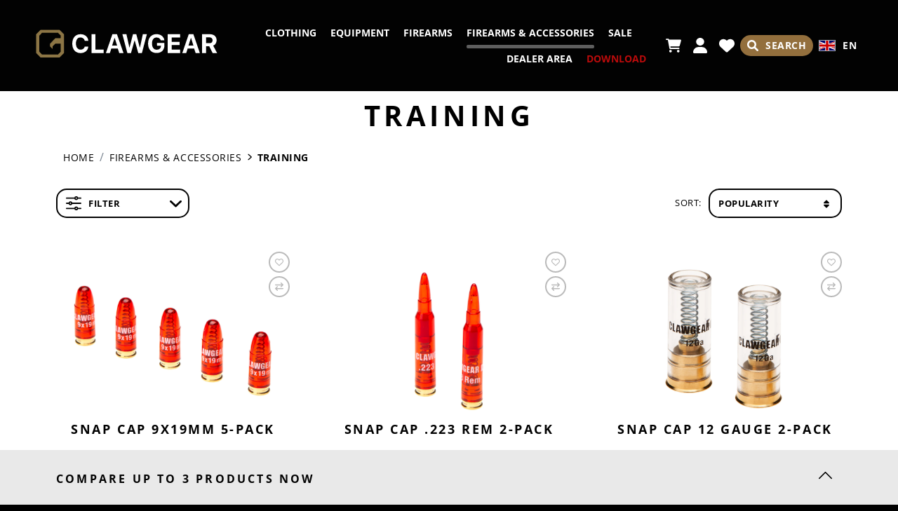

--- FILE ---
content_type: text/html; charset=UTF-8
request_url: https://www.clawgear.ch/en-ch/c/training/
body_size: 31994
content:
<!DOCTYPE html><html lang="en-GB" itemscope="itemscope" itemtype="https://schema.org/WebPage"><head><meta charset="utf-8"><meta name="viewport" content="width=device-width, initial-scale=1, shrink-to-fit=no"><meta name="author" content=""/><meta name="robots" content="index, follow"/><meta name="revisit-after" content="15 days"/><meta name="keywords" content=""/><meta name="description" content=""/><meta property="og:url" content="https://www.clawgear.ch/en-ch/c/training/"/><meta property="og:type" content="website"/><meta property="og:site_name" content="Clawgear.ch"/><meta property="og:title" content="Firearms &amp; Accessories - Training - buy now - Clawgear"/><meta property="og:description" content=""/><meta property="og:image" content="https://res.cloudinary.com/tmh-trading-gmbh/image/private/s--vdpSTNTZ--/webshop/media/13/04/b1/1659353642/clawgear-logo-desktop.svg?_a=AAFIKBs"/><meta name="twitter:card" content="summary"/><meta name="twitter:site" content="Clawgear.ch"/><meta name="twitter:title" content="Firearms &amp; Accessories - Training - buy now - Clawgear"/><meta name="twitter:description" content=""/><meta name="twitter:image" content="https://res.cloudinary.com/tmh-trading-gmbh/image/private/s--vdpSTNTZ--/webshop/media/13/04/b1/1659353642/clawgear-logo-desktop.svg?_a=AAFIKBs"/><meta itemprop="copyrightHolder" content="Clawgear.ch"/><meta itemprop="copyrightYear" content=""/><meta itemprop="isFamilyFriendly" content="false"/><meta itemprop="image" content="https://res.cloudinary.com/tmh-trading-gmbh/image/private/s--vdpSTNTZ--/webshop/media/13/04/b1/1659353642/clawgear-logo-desktop.svg?_a=AAFIKBs"/><link rel="alternate" hreflang="it-CH" href="https://www.clawgear.ch/it-ch/c/formazione/" /><link rel="alternate" hreflang="x-default" href="https://www.clawgear.ch/de-ch/c/training/" /><link rel="alternate" hreflang="de-CH" href="https://www.clawgear.ch/de-ch/c/training/" /><link rel="alternate" hreflang="en-CH" href="https://www.clawgear.ch/en-ch/c/training/" /><link rel="alternate" hreflang="fr-CH" href="https://www.clawgear.ch/fr-ch/c/formation/" /><link rel="shortcut icon" href="https://res.cloudinary.com/tmh-trading-gmbh/image/private/s--o_3ufodX--/webshop/media/81/4f/7d/1658910229/clawgear-favicon.svg?_a=AAFIKBs"><link rel="apple-touch-icon" sizes="180x180" href="https://res.cloudinary.com/tmh-trading-gmbh/image/private/s--o_3ufodX--/webshop/media/81/4f/7d/1658910229/clawgear-favicon.svg?_a=AAFIKBs"><link rel="canonical" href="https://www.clawgear.ch/en-ch/c/training/" /><title itemprop="name">Firearms &amp; Accessories - Training - buy now - Clawgear</title><link rel="stylesheet" href="https://www.clawgear.ch/theme/c93a00f8e7ee997e978ca28a62cc11fa/css/all.css?17688966851021018"> <script>window.sentryConfig={environment:'prod',release:'684794636-20260120085843',dsn:'https://11ac40cf37014979b2f617440dd05771@sentry.vonaffenfels.de/20',sampleRate:0,ignoreErrors:["Cannot read properties of null (reading 'setOptions')"],};window.features={"V6_5_0_0":false,"v6.5.0.0":false,"PERFORMANCE_TWEAKS":true,"performance.tweaks":true,"FEATURE_NEXT_1797":false,"feature.next.1797":false,"FEATURE_NEXT_16710":false,"feature.next.16710":false,"FEATURE_NEXT_13810":false,"feature.next.13810":false,"FEATURE_NEXT_13250":false,"feature.next.13250":false,"FEATURE_NEXT_17276":false,"feature.next.17276":false,"FEATURE_NEXT_16151":true,"feature.next.16151":true,"FEATURE_NEXT_16155":false,"feature.next.16155":false,"FEATURE_NEXT_19501":false,"feature.next.19501":false,"FEATURE_NEXT_15053":false,"feature.next.15053":false,"FEATURE_NEXT_18215":false,"feature.next.18215":false,"FEATURE_NEXT_15815":false,"feature.next.15815":false,"FEATURE_NEXT_14699":true,"feature.next.14699":true,"FEATURE_NEXT_15707":false,"feature.next.15707":false,"FEATURE_NEXT_14360":false,"feature.next.14360":false,"FEATURE_NEXT_15172":false,"feature.next.15172":false,"FEATURE_NEXT_14001":false,"feature.next.14001":false,"FEATURE_NEXT_7739":false,"feature.next.7739":false,"FEATURE_NEXT_16200":false,"feature.next.16200":false,"FEATURE_NEXT_13410":true,"feature.next.13410":true,"FEATURE_NEXT_15917":true,"feature.next.15917":true,"FEATURE_NEXT_15957":false,"feature.next.15957":false,"FEATURE_NEXT_13601":false,"feature.next.13601":false,"FEATURE_NEXT_16992":false,"feature.next.16992":false,"FEATURE_NEXT_7530":false,"feature.next.7530":false,"FEATURE_NEXT_16824":false,"feature.next.16824":false,"FEATURE_NEXT_16271":false,"feature.next.16271":false,"FEATURE_NEXT_15381":false,"feature.next.15381":false,"FEATURE_NEXT_17275":false,"feature.next.17275":false,"FEATURE_NEXT_17016":false,"feature.next.17016":false,"FEATURE_NEXT_16236":false,"feature.next.16236":false,"FEATURE_NEXT_16640":false,"feature.next.16640":false,"FEATURE_NEXT_17858":false,"feature.next.17858":false,"FEATURE_NEXT_6758":false,"feature.next.6758":false,"FEATURE_NEXT_19048":false,"feature.next.19048":false,"FEATURE_NEXT_19822":false,"feature.next.19822":false,"FEATURE_NEXT_18129":false,"feature.next.18129":false,"FEATURE_NEXT_19163":false,"feature.next.19163":false,"FEATURE_NEXT_18187":false,"feature.next.18187":false,"FEATURE_NEXT_17978":false,"feature.next.17978":false,"FEATURE_NEXT_11634":false,"feature.next.11634":false,"FEATURE_NEXT_21547":false,"feature.next.21547":false,"FEATURE_NEXT_22900":false,"feature.next.22900":false};window.cloudName='tmh-trading-gmbh';window.swStorefrontUrl='https://www.clawgear.ch/en-ch';window.useDefaultCookieConsent=true;window.activeNavigationId='6655d6eeeb03465d86ac969aa0fe0745';window.router={'frontend.cart.offcanvas':'/en-ch/checkout/offcanvas','frontend.cookie.offcanvas':'/en-ch/cookie/offcanvas','frontend.checkout.finish.page':'/en-ch/cf/finish/','frontend.checkout.info':'/en-ch/widgets/checkout/info','frontend.menu.offcanvas':'/en-ch/widgets/menu/offcanvas','frontend.cms.page':'/en-ch/widgets/cms','frontend.cms.navigation.page':'/en-ch/widgets/cms/navigation','frontend.account.addressbook':'/en-ch/widgets/account/address-book','frontend.csrf.generateToken':'/en-ch/csrf/generate','frontend.country.country-data':'/en-ch/country/country-state-data','frontend.store-api.proxy':'/en-ch/_proxy/store-api',};window.storeApiProxyToken='9246be1f6d1d3.7KHlpGgI6vRTRflitTSoIIiCFGSFMMP6anQ3Wl0B6yw.qc6piTdS3pU6P44ogkb5ZPnQZDy3YInJGx9YFBBrk26ey7TeEm7duhhooA';window.salesChannelId='9755afe4392b4c5abee644836186cb72';window.breakpoints={"xs":0,"sm":576,"md":768,"lg":992,"xl":1200};window.csrf={'enabled':'1','mode':'twig'};</script> <link rel="preload" as="image" imagesrcset="https://res.cloudinary.com/tmh-trading-gmbh/private_images/s--YU3JqepL--/c_fit,h_250,w_350/f_auto/q_auto/webshop/media/fe/44/d2/1703274540/109580000_1/clawgear_snap_cap_9x19mm_5-pack?_a=AAFIKBs 1x, https://res.cloudinary.com/tmh-trading-gmbh/private_images/s--KB9OJmFf--/c_fit,h_250,w_350/dpr_2/f_auto/q_auto/webshop/media/fe/44/d2/1703274540/109580000_1/clawgear_snap_cap_9x19mm_5-pack?_a=AAFIKBs 2x" media="(min-width: 1200px)"/><link rel="preload" as="image" imagesrcset="https://res.cloudinary.com/tmh-trading-gmbh/private_images/s--YU3JqepL--/c_fit,h_250,w_350/f_auto/q_auto/webshop/media/fe/44/d2/1703274540/109580000_1/clawgear_snap_cap_9x19mm_5-pack?_a=AAFIKBs 1x, https://res.cloudinary.com/tmh-trading-gmbh/private_images/s--KB9OJmFf--/c_fit,h_250,w_350/dpr_2/f_auto/q_auto/webshop/media/fe/44/d2/1703274540/109580000_1/clawgear_snap_cap_9x19mm_5-pack?_a=AAFIKBs 2x" media="(min-width: 992px) and (max-width: 1199.9px)"/><link rel="preload" as="image" imagesrcset="https://res.cloudinary.com/tmh-trading-gmbh/private_images/s--YU3JqepL--/c_fit,h_250,w_350/f_auto/q_auto/webshop/media/fe/44/d2/1703274540/109580000_1/clawgear_snap_cap_9x19mm_5-pack?_a=AAFIKBs 1x, https://res.cloudinary.com/tmh-trading-gmbh/private_images/s--KB9OJmFf--/c_fit,h_250,w_350/dpr_2/f_auto/q_auto/webshop/media/fe/44/d2/1703274540/109580000_1/clawgear_snap_cap_9x19mm_5-pack?_a=AAFIKBs 2x" media="(min-width: 768px) and (max-width: 991.9px)"/><link rel="preload" as="image" imagesrcset="https://res.cloudinary.com/tmh-trading-gmbh/private_images/s--YU3JqepL--/c_fit,h_250,w_350/f_auto/q_auto/webshop/media/fe/44/d2/1703274540/109580000_1/clawgear_snap_cap_9x19mm_5-pack?_a=AAFIKBs 1x, https://res.cloudinary.com/tmh-trading-gmbh/private_images/s--KB9OJmFf--/c_fit,h_250,w_350/dpr_2/f_auto/q_auto/webshop/media/fe/44/d2/1703274540/109580000_1/clawgear_snap_cap_9x19mm_5-pack?_a=AAFIKBs 2x" media="(min-width: 576px) and (max-width: 767.9px)"/><link rel="preload" as="image" imagesrcset="https://res.cloudinary.com/tmh-trading-gmbh/private_images/s--YU3JqepL--/c_fit,h_250,w_350/f_auto/q_auto/webshop/media/fe/44/d2/1703274540/109580000_1/clawgear_snap_cap_9x19mm_5-pack?_a=AAFIKBs 1x, https://res.cloudinary.com/tmh-trading-gmbh/private_images/s--KB9OJmFf--/c_fit,h_250,w_350/dpr_2/f_auto/q_auto/webshop/media/fe/44/d2/1703274540/109580000_1/clawgear_snap_cap_9x19mm_5-pack?_a=AAFIKBs 2x" media="(min-width: 0px) and (max-width: 575.9px)"/><script > window.ga4CustomUrl =''; </script><script > window.googleAnalyticsEnabled = false; window.googleAdsEnabled = false; window.ga4Enabled = false; window.googleTagEnabled = false; window.metaAdsEnabled = false; window.microsoftAdsEnabled = false; window.pinterestAdsEnabled = false; window.tiktokAdsEnabled = false; window.ga4CookieConfig ='standardCookies'; window.generateLeadValue ='1'; window.ga4Currency ='EUR'; </script><script > window.ga4TagId ='GTM-T54PHRKX'; window.dataLayer = window.dataLayer || []; window.googleTagEnabled = true; window.ga4Enabled = true; window.ga4controllerName ='navigation'; window.ga4controllerAction ='index'; window.ga4activeNavigationId ='6655d6eeeb03465d86ac969aa0fe0745'; window.ga4activeNavigationName ='Training'; window.ga4affiliation ='Clawgear.ch'; window.ga4salesChannelName ='Clawgear.ch'; window.ga4salesChannelId ='9755afe4392b4c5abee644836186cb72'; if (localStorage.getItem("ga4UserId")) window.ga4UserId = localStorage.getItem("ga4UserId"); if (localStorage.getItem("ga4CustomerLifetimeValue")) window.ga4CustomerLifetimeValue = localStorage.getItem("ga4CustomerLifetimeValue"); if (localStorage.getItem("ga4CustomerOrderCount")) window.ga4CustomerOrderCount = localStorage.getItem("ga4CustomerOrderCount"); window.ga4upCoupon = false; window.ga4gpCoupon = false; window.customTagManager = false; window.ga4AdvancedConsentMode = false; window.ga4ActiveConsentMode = true; window.metaAdsEnabled = true; window.microsoftAdsEnabled = true; window.pinterestAdsEnabled = true; window.tiktokAdsEnabled = true; </script><script > window.googleAnalyticsEnabled = true; </script><script > window.ga4Guest = false; </script><script > window.ga4UserLoggedIn = false; if (localStorage.getItem("loginSent")) localStorage.removeItem("loginSent"); if (localStorage.getItem("signUpSent")) localStorage.removeItem("signUpSent"); </script><script > window.ga4Product = {}; </script><script > window.ga4Product['7ddf04a7ddc44152bc11250e83fe872d'] = { item_id: '10958000000', item_name: 'Snap Cap 9x19mm 5-pack', item_variant: 'Color NoColor - Size NoSize ', item_brand: 'Clawgear', currency: 'EUR', price: '16.9', extra: { minPurchase: '1', shopware_id: '7ddf04a7ddc44152bc11250e83fe872d', realPrice: '16.9', item_startPrice: '16.9', item_hasGraduatedPrice: '1', taxRate: '8.1', cheapest: '16.9', parentId: '7abb9fa20f964a15b9e285ea006b2640' } }; window.ga4Product['7ddf04a7ddc44152bc11250e83fe872d']['item_list_id'] ='6655d6eeeb03465d86ac969aa0fe0745'; window.ga4Product['7ddf04a7ddc44152bc11250e83fe872d']['item_list_name'] ='Training'; window.ga4Product['7ddf04a7ddc44152bc11250e83fe872d']['item_category'] ='Clawgear'; window.ga4Product['7ddf04a7ddc44152bc11250e83fe872d']['item_category2'] ='Firearms &amp; Accessories'; window.ga4Product['7ddf04a7ddc44152bc11250e83fe872d']['item_category3'] ='Training'; window.ga4Product['7ddf04a7ddc44152bc11250e83fe872d']['item_category4'] ='Dummy Rounds'; </script><script > window.ga4Product['12a01c1f4982447587eba2fffd737f67'] = { item_id: '10958203500', item_name: 'Snap Cap .223 Rem 2-pack', item_variant: 'Color Red - Size NoSize ', item_brand: 'Clawgear', currency: 'EUR', price: '13.9', extra: { minPurchase: '1', shopware_id: '12a01c1f4982447587eba2fffd737f67', realPrice: '13.9', item_startPrice: '13.9', item_hasGraduatedPrice: '1', taxRate: '8.1', cheapest: '13.9', parentId: '72dce16217c4412488ea97da4c85d0b1' } }; window.ga4Product['12a01c1f4982447587eba2fffd737f67']['item_list_id'] ='6655d6eeeb03465d86ac969aa0fe0745'; window.ga4Product['12a01c1f4982447587eba2fffd737f67']['item_list_name'] ='Training'; window.ga4Product['12a01c1f4982447587eba2fffd737f67']['item_category'] ='Clawgear'; window.ga4Product['12a01c1f4982447587eba2fffd737f67']['item_category2'] ='Firearms &amp; Accessories'; window.ga4Product['12a01c1f4982447587eba2fffd737f67']['item_category3'] ='Training'; window.ga4Product['12a01c1f4982447587eba2fffd737f67']['item_category4'] ='Dummy Rounds'; </script><script > window.ga4Product['6b366d62b418424ebb89394c76cc801c'] = { item_id: '10958503500', item_name: 'Snap Cap 12 Gauge 2-pack', item_variant: 'Color Red - Size NoSize ', item_brand: 'Clawgear', currency: 'EUR', price: '15.9', extra: { minPurchase: '1', shopware_id: '6b366d62b418424ebb89394c76cc801c', realPrice: '15.9', item_startPrice: '15.9', item_hasGraduatedPrice: '1', taxRate: '8.1', cheapest: '15.9', parentId: '80f4547fa688424cbacb708c5c49eff7' } }; window.ga4Product['6b366d62b418424ebb89394c76cc801c']['item_list_id'] ='6655d6eeeb03465d86ac969aa0fe0745'; window.ga4Product['6b366d62b418424ebb89394c76cc801c']['item_list_name'] ='Training'; window.ga4Product['6b366d62b418424ebb89394c76cc801c']['item_category'] ='Clawgear'; window.ga4Product['6b366d62b418424ebb89394c76cc801c']['item_category2'] ='Firearms &amp; Accessories'; window.ga4Product['6b366d62b418424ebb89394c76cc801c']['item_category3'] ='Training'; window.ga4Product['6b366d62b418424ebb89394c76cc801c']['item_category4'] ='Dummy Rounds'; </script><script > window.ga4Product['5894a52e331a441997bf7ea298344d29'] = { item_id: '10958303500', item_name: 'Snap Cap .308 Win 2-pack', item_variant: 'Color Red - Size NoSize ', item_brand: 'Clawgear', currency: 'EUR', price: '15.9', extra: { minPurchase: '1', shopware_id: '5894a52e331a441997bf7ea298344d29', realPrice: '15.9', item_startPrice: '15.9', item_hasGraduatedPrice: '1', taxRate: '8.1', cheapest: '15.9', parentId: 'b0186847d20747e392fc3f84682ab2fb' } }; window.ga4Product['5894a52e331a441997bf7ea298344d29']['item_list_id'] ='6655d6eeeb03465d86ac969aa0fe0745'; window.ga4Product['5894a52e331a441997bf7ea298344d29']['item_list_name'] ='Training'; window.ga4Product['5894a52e331a441997bf7ea298344d29']['item_category'] ='Clawgear'; window.ga4Product['5894a52e331a441997bf7ea298344d29']['item_category2'] ='Firearms &amp; Accessories'; window.ga4Product['5894a52e331a441997bf7ea298344d29']['item_category3'] ='Training'; window.ga4Product['5894a52e331a441997bf7ea298344d29']['item_category4'] ='Dummy Rounds'; </script><script > window.ga4Product['077a5c12814c42fd9f3cdc84fbe43c66'] = { item_id: '10958403500', item_name: 'Snap Cap 7,62x39 2-pack', item_variant: 'Color Red - Size NoSize ', item_brand: 'Clawgear', currency: 'EUR', price: '15.9', extra: { minPurchase: '1', shopware_id: '077a5c12814c42fd9f3cdc84fbe43c66', realPrice: '15.9', item_startPrice: '15.9', item_hasGraduatedPrice: '1', taxRate: '8.1', cheapest: '15.9', parentId: '129ab3ee8e7447bf840204f42f6fada5' } }; window.ga4Product['077a5c12814c42fd9f3cdc84fbe43c66']['item_list_id'] ='6655d6eeeb03465d86ac969aa0fe0745'; window.ga4Product['077a5c12814c42fd9f3cdc84fbe43c66']['item_list_name'] ='Training'; window.ga4Product['077a5c12814c42fd9f3cdc84fbe43c66']['item_category'] ='Clawgear'; window.ga4Product['077a5c12814c42fd9f3cdc84fbe43c66']['item_category2'] ='Firearms &amp; Accessories'; window.ga4Product['077a5c12814c42fd9f3cdc84fbe43c66']['item_category3'] ='Training'; window.ga4Product['077a5c12814c42fd9f3cdc84fbe43c66']['item_category4'] ='Dummy Rounds'; </script><script > window.ga4Product['e3ac8bcbaee540e08244522e6f10ba79'] = { item_id: '10958103500', item_name: 'Snap Cap .45 ACP 5-pack', item_variant: 'Color Red - Size NoSize ', item_brand: 'Clawgear', currency: 'EUR', price: '19.9', extra: { minPurchase: '1', shopware_id: 'e3ac8bcbaee540e08244522e6f10ba79', realPrice: '19.9', item_startPrice: '19.9', item_hasGraduatedPrice: '1', taxRate: '8.1', cheapest: '19.9', parentId: '6398825208c34b1690a517dc45bedb0e' } }; window.ga4Product['e3ac8bcbaee540e08244522e6f10ba79']['item_list_id'] ='6655d6eeeb03465d86ac969aa0fe0745'; window.ga4Product['e3ac8bcbaee540e08244522e6f10ba79']['item_list_name'] ='Training'; window.ga4Product['e3ac8bcbaee540e08244522e6f10ba79']['item_category'] ='Clawgear'; window.ga4Product['e3ac8bcbaee540e08244522e6f10ba79']['item_category2'] ='Firearms &amp; Accessories'; window.ga4Product['e3ac8bcbaee540e08244522e6f10ba79']['item_category3'] ='Training'; window.ga4Product['e3ac8bcbaee540e08244522e6f10ba79']['item_category4'] ='Dummy Rounds'; </script><script > window.ga4Product['afbfbf3d83564b95bb2df8719e3b6faf'] = { item_id: '11346603500', item_name: 'Snap Cap 6.5 Creedmoor 2-pack', item_variant: 'Color Red - Size NoSize ', item_brand: 'Clawgear', currency: 'EUR', price: '14.9', extra: { minPurchase: '1', shopware_id: 'afbfbf3d83564b95bb2df8719e3b6faf', realPrice: '14.9', item_startPrice: '14.9', item_hasGraduatedPrice: '1', taxRate: '8.1', cheapest: '14.9', parentId: '1f099e700c8e4ec0885070841f013f0f' } }; window.ga4Product['afbfbf3d83564b95bb2df8719e3b6faf']['item_list_id'] ='6655d6eeeb03465d86ac969aa0fe0745'; window.ga4Product['afbfbf3d83564b95bb2df8719e3b6faf']['item_list_name'] ='Training'; window.ga4Product['afbfbf3d83564b95bb2df8719e3b6faf']['item_category'] ='Clawgear'; window.ga4Product['afbfbf3d83564b95bb2df8719e3b6faf']['item_category2'] ='Firearms &amp; Accessories'; window.ga4Product['afbfbf3d83564b95bb2df8719e3b6faf']['item_category3'] ='Training'; window.ga4Product['afbfbf3d83564b95bb2df8719e3b6faf']['item_category4'] ='Dummy Rounds'; </script><script src="https://www.clawgear.ch/theme/c93a00f8e7ee997e978ca28a62cc11fa/js/all.js?17688966851352784" defer></script><script src="https://www.clawgear.ch/theme/c93a00f8e7ee997e978ca28a62cc11fa/js/vendor.js?1768896685548835" defer></script></head><body class="is-ctl-navigation is-act-index is-instance-ch"><header class="header-main" data-small-sticky-header="true" data-form-scroll-header="true"><div class="row align-items-center no-gutters header-row"><div class="col order-2 col-sm col-xl-auto header-logo"><div class="header-logo-main"><a class="header-logo-main-link" href="https://www.clawgear.ch/en-ch/" title="Go to home page"><div class="d-md-none"><picture title="Clawgear.ch" alt="Clawgear.ch Logo" data-thumbnail-sizes="{&quot;xl&quot;:{&quot;width&quot;:1,&quot;height&quot;:1,&quot;mode&quot;:&quot;fit&quot;},&quot;lg&quot;:{&quot;width&quot;:1,&quot;height&quot;:1,&quot;mode&quot;:&quot;fit&quot;},&quot;md&quot;:{&quot;width&quot;:1,&quot;height&quot;:1,&quot;mode&quot;:&quot;fit&quot;},&quot;sm&quot;:{&quot;width&quot;:235,&quot;height&quot;:36,&quot;mode&quot;:&quot;fit&quot;},&quot;xs&quot;:{&quot;width&quot;:113,&quot;height&quot;:36,&quot;mode&quot;:&quot;fit&quot;}}"><source srcset="https://res.cloudinary.com/tmh-trading-gmbh/image/private/s--thZ71Mc1--/c_fit,h_1,w_1/f_auto/q_auto/webshop/media/f9/03/4a/1659353651/clawgear-logo-tablet?_a=AAFIKBs 1x, https://res.cloudinary.com/tmh-trading-gmbh/image/private/s--qD_zL_oJ--/c_fit,h_1,w_1/dpr_2/f_auto/q_auto/webshop/media/f9/03/4a/1659353651/clawgear-logo-tablet?_a=AAFIKBs 2x" media="(min-width: 1200px)"><source srcset="https://res.cloudinary.com/tmh-trading-gmbh/image/private/s--thZ71Mc1--/c_fit,h_1,w_1/f_auto/q_auto/webshop/media/f9/03/4a/1659353651/clawgear-logo-tablet?_a=AAFIKBs 1x, https://res.cloudinary.com/tmh-trading-gmbh/image/private/s--qD_zL_oJ--/c_fit,h_1,w_1/dpr_2/f_auto/q_auto/webshop/media/f9/03/4a/1659353651/clawgear-logo-tablet?_a=AAFIKBs 2x" media="(min-width: 992px)"><source srcset="https://res.cloudinary.com/tmh-trading-gmbh/image/private/s--thZ71Mc1--/c_fit,h_1,w_1/f_auto/q_auto/webshop/media/f9/03/4a/1659353651/clawgear-logo-tablet?_a=AAFIKBs 1x, https://res.cloudinary.com/tmh-trading-gmbh/image/private/s--qD_zL_oJ--/c_fit,h_1,w_1/dpr_2/f_auto/q_auto/webshop/media/f9/03/4a/1659353651/clawgear-logo-tablet?_a=AAFIKBs 2x" media="(min-width: 768px)"><source srcset="https://res.cloudinary.com/tmh-trading-gmbh/image/private/s--AZGuIc_w--/c_fit,h_36,w_235/f_auto/q_auto/webshop/media/f9/03/4a/1659353651/clawgear-logo-tablet?_a=AAFIKBs 1x, https://res.cloudinary.com/tmh-trading-gmbh/image/private/s--UzMakIYF--/c_fit,h_36,w_235/dpr_2/f_auto/q_auto/webshop/media/f9/03/4a/1659353651/clawgear-logo-tablet?_a=AAFIKBs 2x" media="(min-width: 576px)"><source srcset="https://res.cloudinary.com/tmh-trading-gmbh/image/private/s--OMVcaUt_--/c_fit,h_36,w_113/f_auto/q_auto/webshop/media/f9/03/4a/1659353651/clawgear-logo-tablet?_a=AAFIKBs 1x, https://res.cloudinary.com/tmh-trading-gmbh/image/private/s--lJ1pJodK--/c_fit,h_36,w_113/dpr_2/f_auto/q_auto/webshop/media/f9/03/4a/1659353651/clawgear-logo-tablet?_a=AAFIKBs 2x" media="(min-width: 0px)"><img src="https://res.cloudinary.com/tmh-trading-gmbh/image/private/s--thZ71Mc1--/c_fit,h_1,w_1/f_auto/q_auto/webshop/media/f9/03/4a/1659353651/clawgear-logo-tablet?_a=AAFIKBs" class="header-logo-picture"title="Clawgear.ch"alt="Clawgear.ch Logo"></picture></div><div class="d-none d-md-block"><picture title="Clawgear.ch" alt="Clawgear.ch Logo" data-thumbnail-sizes="{&quot;xl&quot;:{&quot;width&quot;:261,&quot;height&quot;:40,&quot;mode&quot;:&quot;fit&quot;},&quot;lg&quot;:{&quot;width&quot;:235,&quot;height&quot;:36,&quot;mode&quot;:&quot;fit&quot;},&quot;md&quot;:{&quot;width&quot;:235,&quot;height&quot;:36,&quot;mode&quot;:&quot;fit&quot;},&quot;sm&quot;:{&quot;width&quot;:1,&quot;height&quot;:1,&quot;mode&quot;:&quot;fit&quot;},&quot;xs&quot;:{&quot;width&quot;:1,&quot;height&quot;:1,&quot;mode&quot;:&quot;fit&quot;}}"><source srcset="https://res.cloudinary.com/tmh-trading-gmbh/image/private/s--SJPHBo8U--/c_fit,h_40,w_261/f_auto/q_auto/webshop/media/13/04/b1/1659353642/clawgear-logo-desktop?_a=AAFIKBs 1x, https://res.cloudinary.com/tmh-trading-gmbh/image/private/s--l6Nx5F2C--/c_fit,h_40,w_261/dpr_2/f_auto/q_auto/webshop/media/13/04/b1/1659353642/clawgear-logo-desktop?_a=AAFIKBs 2x" media="(min-width: 1200px)"><source srcset="https://res.cloudinary.com/tmh-trading-gmbh/image/private/s--XP6rF9sK--/c_fit,h_36,w_235/f_auto/q_auto/webshop/media/13/04/b1/1659353642/clawgear-logo-desktop?_a=AAFIKBs 1x, https://res.cloudinary.com/tmh-trading-gmbh/image/private/s--79dHwfDV--/c_fit,h_36,w_235/dpr_2/f_auto/q_auto/webshop/media/13/04/b1/1659353642/clawgear-logo-desktop?_a=AAFIKBs 2x" media="(min-width: 992px)"><source srcset="https://res.cloudinary.com/tmh-trading-gmbh/image/private/s--XP6rF9sK--/c_fit,h_36,w_235/f_auto/q_auto/webshop/media/13/04/b1/1659353642/clawgear-logo-desktop?_a=AAFIKBs 1x, https://res.cloudinary.com/tmh-trading-gmbh/image/private/s--79dHwfDV--/c_fit,h_36,w_235/dpr_2/f_auto/q_auto/webshop/media/13/04/b1/1659353642/clawgear-logo-desktop?_a=AAFIKBs 2x" media="(min-width: 768px)"><source srcset="https://res.cloudinary.com/tmh-trading-gmbh/image/private/s--2o-SiSHS--/c_fit,h_1,w_1/f_auto/q_auto/webshop/media/13/04/b1/1659353642/clawgear-logo-desktop?_a=AAFIKBs 1x, https://res.cloudinary.com/tmh-trading-gmbh/image/private/s--Hy_h8urm--/c_fit,h_1,w_1/dpr_2/f_auto/q_auto/webshop/media/13/04/b1/1659353642/clawgear-logo-desktop?_a=AAFIKBs 2x" media="(min-width: 576px)"><source srcset="https://res.cloudinary.com/tmh-trading-gmbh/image/private/s--2o-SiSHS--/c_fit,h_1,w_1/f_auto/q_auto/webshop/media/13/04/b1/1659353642/clawgear-logo-desktop?_a=AAFIKBs 1x, https://res.cloudinary.com/tmh-trading-gmbh/image/private/s--Hy_h8urm--/c_fit,h_1,w_1/dpr_2/f_auto/q_auto/webshop/media/13/04/b1/1659353642/clawgear-logo-desktop?_a=AAFIKBs 2x" media="(min-width: 0px)"><img src="https://res.cloudinary.com/tmh-trading-gmbh/image/private/s--SJPHBo8U--/c_fit,h_40,w_261/f_auto/q_auto/webshop/media/13/04/b1/1659353642/clawgear-logo-desktop?_a=AAFIKBs" class="header-logo-picture"title="Clawgear.ch"alt="Clawgear.ch Logo" width="261" height="40"></picture></div></a></div></div><div class="col-auto order-1 d-xl-none mr-auto"><div class="menu-button"> <button class="btn nav-main-toggle-btn header-actions-btn" type="button" data-offcanvas-menu="true" aria-label="Menu"> <span class="icon icon-bars"><svg xmlns="http://www.w3.org/2000/svg" viewBox="0 0 448 512"><path d="M0 96C0 78.33 14.33 64 32 64H416C433.7 64 448 78.33 448 96C448 113.7 433.7 128 416 128H32C14.33 128 0 113.7 0 96zM0 256C0 238.3 14.33 224 32 224H416C433.7 224 448 238.3 448 256C448 273.7 433.7 288 416 288H32C14.33 288 0 273.7 0 256zM416 448H32C14.33 448 0 433.7 0 416C0 398.3 14.33 384 32 384H416C433.7 384 448 398.3 448 416C448 433.7 433.7 448 416 448z"/></svg></span> </button> </div></div><div class="d-none d-xl-block col-xl order-xl-2 nav-main"><div class="main-navigation" id="mainNavigation" data-flyout-menu="true" data-flyout-menu-options='{&quot;hasNestedFlyouts&quot;:true}'><nav class="nav main-navigation-menu" itemscope="itemscope" itemtype="http://schema.org/SiteNavigationElement"><div data-level="0" class="nav-link main-navigation-link" data-flyout-menu-trigger="3ef36d22d586453ba290d13b595b7032" title="Clothing" style="color: #5b5843;"><a class="main-navigation-link-text" href="https://www.clawgear.ch/en-ch/c/clothing/">Clothing</a><hr class="main-navigation-link-border" style="background: #5b5843;"><div data-level="0" class="submenu is-level-0" data-flyout-menu-id="3ef36d22d586453ba290d13b595b7032"><hr class="submenu-border" style="background: #5b5843;"><div data-level="1" class="nav-item nav-link is-level-0" data-flyout-menu-trigger="792fedfb60d44acbacafeb14d74e375f"><a href="https://www.clawgear.ch/en-ch/c/clothing-accessoires/" itemprop="url" title="Accessoires"> <span itemprop="name">Accessoires</span> </a></div><div data-level="1" class="nav-item nav-link is-level-0" data-flyout-menu-trigger="f6601c11a90b4625b28f75760ddbfe9e"><a href="https://www.clawgear.ch/en-ch/c/clothing-headwear/" itemprop="url" title="Headwear"> <span itemprop="name">Headwear</span> </a> <span class="icon icon-chevron-right icon-#5b5843"><svg xmlns="http://www.w3.org/2000/svg" viewBox="0 0 320 512"><path d="M96 480c-8.188 0-16.38-3.125-22.62-9.375c-12.5-12.5-12.5-32.75 0-45.25L242.8 256L73.38 86.63c-12.5-12.5-12.5-32.75 0-45.25s32.75-12.5 45.25 0l192 192c12.5 12.5 12.5 32.75 0 45.25l-192 192C112.4 476.9 104.2 480 96 480z"/></svg></span> <div data-level="1" class="submenu is-level-1" data-flyout-menu-id="f6601c11a90b4625b28f75760ddbfe9e"><hr class="submenu-border" style="background: #5b5843;"><div data-level="2" class="nav-item nav-link is-level-1" data-flyout-menu-trigger="95143c9912314cb8a6a34f1b1b1f15a7"><a href="https://www.clawgear.ch/en-ch/c/caps/" itemprop="url" title="Caps"> <span itemprop="name">Caps</span> </a></div><div data-level="2" class="nav-item nav-link is-level-1" data-flyout-menu-trigger="2aeaff3eee114bdfb684e9531b8016a5"><a href="https://www.clawgear.ch/en-ch/c/beanies/" itemprop="url" title="Beanies"> <span itemprop="name">Beanies</span> </a></div><div data-level="2" class="nav-item nav-link is-level-1" data-flyout-menu-trigger="72fda85a27904caa8258652f99b48334"><a href="https://www.clawgear.ch/en-ch/c/boonies/" itemprop="url" title="Boonies"> <span itemprop="name">Boonies</span> </a></div><div data-level="2" class="nav-item nav-link is-level-1" data-flyout-menu-trigger="a3e2d79799ad40bd8555c23bc081dc10"><a href="https://www.clawgear.ch/en-ch/c/neck-gaiters/" itemprop="url" title="Neck Gaiters"> <span itemprop="name">Neck Gaiters</span> </a></div><div data-level="2" class="nav-item nav-link is-level-1" data-flyout-menu-trigger="8352d4fbb9db4f5d9331885a25c7f2f4"><a href="https://www.clawgear.ch/en-ch/c/balaclavas/" itemprop="url" title="Balaclavas"> <span itemprop="name">Balaclavas</span> </a></div></div></div><div data-level="1" class="nav-item nav-link is-level-0" data-flyout-menu-trigger="d692cf12b067458787234b310b519509"><a href="https://www.clawgear.ch/en-ch/c/jackets/" itemprop="url" title="Jackets"> <span itemprop="name">Jackets</span> </a> <span class="icon icon-chevron-right icon-#5b5843"><svg xmlns="http://www.w3.org/2000/svg" viewBox="0 0 320 512"><path d="M96 480c-8.188 0-16.38-3.125-22.62-9.375c-12.5-12.5-12.5-32.75 0-45.25L242.8 256L73.38 86.63c-12.5-12.5-12.5-32.75 0-45.25s32.75-12.5 45.25 0l192 192c12.5 12.5 12.5 32.75 0 45.25l-192 192C112.4 476.9 104.2 480 96 480z"/></svg></span> <div data-level="1" class="submenu is-level-1" data-flyout-menu-id="d692cf12b067458787234b310b519509"><hr class="submenu-border" style="background: #5b5843;"><div data-level="2" class="nav-item nav-link is-level-1" data-flyout-menu-trigger="187c11a599464ab1902dac08212d55d1"><a href="https://www.clawgear.ch/en-ch/c/fleece-jackets/" itemprop="url" title="Fleece Jackets"> <span itemprop="name">Fleece Jackets</span> </a></div><div data-level="2" class="nav-item nav-link is-level-1" data-flyout-menu-trigger="79afacda8bc149ffba45511704a7e286"><a href="https://www.clawgear.ch/en-ch/c/softshell-jackets/" itemprop="url" title="Softshell Jackets"> <span itemprop="name">Softshell Jackets</span> </a></div><div data-level="2" class="nav-item nav-link is-level-1" data-flyout-menu-trigger="d4a71fa798c64df8af62f5642f328095"><a href="https://www.clawgear.ch/en-ch/c/wind-protection-jackets/" itemprop="url" title="Wind Protection Jackets"> <span itemprop="name">Wind Protection Jackets</span> </a></div><div data-level="2" class="nav-item nav-link is-level-1" data-flyout-menu-trigger="d68ccfdeb183446699fd8fe2f0a1324f"><a href="https://www.clawgear.ch/en-ch/c/cold-weather-jackets/" itemprop="url" title="Cold Weather Jackets"> <span itemprop="name">Cold Weather Jackets</span> </a></div><div data-level="2" class="nav-item nav-link is-level-1" data-flyout-menu-trigger="c0f8727261834d3d89a13ac2bad14bf8"><a href="https://www.clawgear.ch/en-ch/c/wet-weather-jackets/" itemprop="url" title="Wet Weather Jackets"> <span itemprop="name">Wet Weather Jackets</span> </a></div><div data-level="2" class="nav-item nav-link is-level-1" data-flyout-menu-trigger="5dc764322ea9431598166cdae3581fdb"><a href="https://www.clawgear.ch/en-ch/c/smocks/" itemprop="url" title="Smocks"> <span itemprop="name">Smocks</span> </a></div><div data-level="2" class="nav-item nav-link is-level-1" data-flyout-menu-trigger="6108cf01029244f2be1685053218f3ee"><a href="https://www.clawgear.ch/en-ch/c/jackets-overwhite/" itemprop="url" title="Overwhite"> <span itemprop="name">Overwhite</span> </a></div></div></div><div data-level="1" class="nav-item nav-link is-level-0" data-flyout-menu-trigger="0920febe0f974d4188b668648a8906c8"><a href="https://www.clawgear.ch/en-ch/c/hoodies-pullover/" itemprop="url" title="Hoodies &amp; Pullover"> <span itemprop="name">Hoodies &amp; Pullover</span> </a></div><div data-level="1" class="nav-item nav-link is-level-0" data-flyout-menu-trigger="67613efc940642a3bc1cf37828372030"><a href="https://www.clawgear.ch/en-ch/c/clothing-shirts/" itemprop="url" title="Shirts"> <span itemprop="name">Shirts</span> </a> <span class="icon icon-chevron-right icon-#5b5843"><svg xmlns="http://www.w3.org/2000/svg" viewBox="0 0 320 512"><path d="M96 480c-8.188 0-16.38-3.125-22.62-9.375c-12.5-12.5-12.5-32.75 0-45.25L242.8 256L73.38 86.63c-12.5-12.5-12.5-32.75 0-45.25s32.75-12.5 45.25 0l192 192c12.5 12.5 12.5 32.75 0 45.25l-192 192C112.4 476.9 104.2 480 96 480z"/></svg></span> <div data-level="1" class="submenu is-level-1" data-flyout-menu-id="67613efc940642a3bc1cf37828372030"><hr class="submenu-border" style="background: #5b5843;"><div data-level="2" class="nav-item nav-link is-level-1" data-flyout-menu-trigger="87c5a383383347c09e029c34a772f448"><a href="https://www.clawgear.ch/en-ch/c/field-shirts/" itemprop="url" title="Field Shirts"> <span itemprop="name">Field Shirts</span> </a></div><div data-level="2" class="nav-item nav-link is-level-1" data-flyout-menu-trigger="5558eec674724ef2b6c53a02ded114e2"><a href="https://www.clawgear.ch/en-ch/c/combat-shirts/" itemprop="url" title="Combat Shirts"> <span itemprop="name">Combat Shirts</span> </a></div><div data-level="2" class="nav-item nav-link is-level-1" data-flyout-menu-trigger="62d19a7183d34f1c9c0bfbac25dd7239"><a href="https://www.clawgear.ch/en-ch/c/elbow-pads/" itemprop="url" title="Elbow Pads"> <span itemprop="name">Elbow Pads</span> </a></div><div data-level="2" class="nav-item nav-link is-level-1" data-flyout-menu-trigger="2e622c82d85741e998367b26a7bd10fb"><a href="https://www.clawgear.ch/en-ch/c/tactical-shirts/" itemprop="url" title="Tactical Shirts"> <span itemprop="name">Tactical Shirts</span> </a></div><div data-level="2" class="nav-item nav-link is-level-1" data-flyout-menu-trigger="25f3d2cadc8142e5801817c8f46ddbbc"><a href="https://www.clawgear.ch/en-ch/c/t-shirts/" itemprop="url" title="T-Shirts"> <span itemprop="name">T-Shirts</span> </a></div><div data-level="2" class="nav-item nav-link is-level-1" data-flyout-menu-trigger="cc2ec675d6b14a109239ee03e229c18d"><a href="https://www.clawgear.ch/en-ch/c/baselayer-shirts/" itemprop="url" title="Baselayer Shirts"> <span itemprop="name">Baselayer Shirts</span> </a></div></div></div><div data-level="1" class="nav-item nav-link is-level-0" data-flyout-menu-trigger="2185bb037d694d26b6a61c26b547638e"><a href="https://www.clawgear.ch/en-ch/c/clothing-pants/" itemprop="url" title="Pants"> <span itemprop="name">Pants</span> </a> <span class="icon icon-chevron-right icon-#5b5843"><svg xmlns="http://www.w3.org/2000/svg" viewBox="0 0 320 512"><path d="M96 480c-8.188 0-16.38-3.125-22.62-9.375c-12.5-12.5-12.5-32.75 0-45.25L242.8 256L73.38 86.63c-12.5-12.5-12.5-32.75 0-45.25s32.75-12.5 45.25 0l192 192c12.5 12.5 12.5 32.75 0 45.25l-192 192C112.4 476.9 104.2 480 96 480z"/></svg></span> <div data-level="1" class="submenu is-level-1" data-flyout-menu-id="2185bb037d694d26b6a61c26b547638e"><hr class="submenu-border" style="background: #5b5843;"><div data-level="2" class="nav-item nav-link is-level-1" data-flyout-menu-trigger="ec010aa441e24605b1efea51de349c17"><a href="https://www.clawgear.ch/en-ch/c/combat-pants/" itemprop="url" title="Combat Pants"> <span itemprop="name">Combat Pants</span> </a></div><div data-level="2" class="nav-item nav-link is-level-1" data-flyout-menu-trigger="d195562a8a45494c983bb2d6a633eec1"><a href="https://www.clawgear.ch/en-ch/c/baselayer-pants/" itemprop="url" title="Baselayer Pants"> <span itemprop="name">Baselayer Pants</span> </a></div><div data-level="2" class="nav-item nav-link is-level-1" data-flyout-menu-trigger="f9ffad07edd342818c47016b00379391"><a href="https://www.clawgear.ch/en-ch/c/kneepads/" itemprop="url" title="Kneepads"> <span itemprop="name">Kneepads</span> </a></div><div data-level="2" class="nav-item nav-link is-level-1" data-flyout-menu-trigger="f66de3ba65044006840a0a156955471f"><a href="https://www.clawgear.ch/en-ch/c/tactical-jeans/" itemprop="url" title="Tactical Jeans"> <span itemprop="name">Tactical Jeans</span> </a></div><div data-level="2" class="nav-item nav-link is-level-1" data-flyout-menu-trigger="64c3df22377e4b75bc11b997d6fbbce0"><a href="https://www.clawgear.ch/en-ch/c/overwhite/" itemprop="url" title="Overwhite"> <span itemprop="name">Overwhite</span> </a></div></div></div><div data-level="1" class="nav-item nav-link is-level-0" data-flyout-menu-trigger="5765b758d2c44aa5aba2442c21ba4a4e"><a href="https://www.clawgear.ch/en-ch/c/socks/" itemprop="url" title="Socks"> <span itemprop="name">Socks</span> </a></div></div></div><div data-level="0" class="nav-link main-navigation-link" data-flyout-menu-trigger="fad523086e6348b19e106d53517de2ba" title="Equipment" style="color: #936f3d;"><a class="main-navigation-link-text" href="https://www.clawgear.ch/en-ch/c/equipment/">Equipment</a><hr class="main-navigation-link-border" style="background: #936f3d;"><div data-level="0" class="submenu is-level-0" data-flyout-menu-id="fad523086e6348b19e106d53517de2ba"><hr class="submenu-border" style="background: #936f3d;"><div data-level="1" class="nav-item nav-link is-level-0" data-flyout-menu-trigger="c355b6769346482595a7fb28443b0c96"><a href="https://www.clawgear.ch/en-ch/c/plate-carriers/" itemprop="url" title="Plate Carriers"> <span itemprop="name">Plate Carriers</span> </a></div><div data-level="1" class="nav-item nav-link is-level-0" data-flyout-menu-trigger="42e0ede09e4949198fadfe28e39db276"><a href="https://www.clawgear.ch/en-ch/c/equipment-belts/" itemprop="url" title="Belts"> <span itemprop="name">Belts</span> </a></div><div data-level="1" class="nav-item nav-link is-level-0" data-flyout-menu-trigger="4f0a4e99051d4d45bcfc4812f9d43761"><a href="https://www.clawgear.ch/en-ch/c/equipment-slings/" itemprop="url" title="Slings"> <span itemprop="name">Slings</span> </a> <span class="icon icon-chevron-right icon-#936f3d"><svg xmlns="http://www.w3.org/2000/svg" viewBox="0 0 320 512"><path d="M96 480c-8.188 0-16.38-3.125-22.62-9.375c-12.5-12.5-12.5-32.75 0-45.25L242.8 256L73.38 86.63c-12.5-12.5-12.5-32.75 0-45.25s32.75-12.5 45.25 0l192 192c12.5 12.5 12.5 32.75 0 45.25l-192 192C112.4 476.9 104.2 480 96 480z"/></svg></span> <div data-level="1" class="submenu is-level-1" data-flyout-menu-id="4f0a4e99051d4d45bcfc4812f9d43761"><hr class="submenu-border" style="background: #936f3d;"><div data-level="2" class="nav-item nav-link is-level-1" data-flyout-menu-trigger="28137c0a397f4fe18a884f250ea9e69c"><a href="https://www.clawgear.ch/en-ch/c/1-point/" itemprop="url" title="1 Point"> <span itemprop="name">1 Point</span> </a></div><div data-level="2" class="nav-item nav-link is-level-1" data-flyout-menu-trigger="4397561adb3c4af1b367e760614c20e9"><a href="https://www.clawgear.ch/en-ch/c/2-point/" itemprop="url" title="2 Point"> <span itemprop="name">2 Point</span> </a></div><div data-level="2" class="nav-item nav-link is-level-1" data-flyout-menu-trigger="981c79ebd1bc4786bc2dfd18e225c398"><a href="https://www.clawgear.ch/en-ch/c/sling-hooks/" itemprop="url" title="Sling Hooks"> <span itemprop="name">Sling Hooks</span> </a></div><div data-level="2" class="nav-item nav-link is-level-1" data-flyout-menu-trigger="8b30d5aeb0e64c3397827637e43bfb1d"><a href="https://www.clawgear.ch/en-ch/c/slings-accessories/" itemprop="url" title="Accessories"> <span itemprop="name">Accessories</span> </a></div></div></div><div data-level="1" class="nav-item nav-link is-level-0" data-flyout-menu-trigger="2e673edc4a9b4dc8bbd9b7e86692a04e"><a href="https://www.clawgear.ch/en-ch/c/pouches/" itemprop="url" title="Pouches"> <span itemprop="name">Pouches</span> </a> <span class="icon icon-chevron-right icon-#936f3d"><svg xmlns="http://www.w3.org/2000/svg" viewBox="0 0 320 512"><path d="M96 480c-8.188 0-16.38-3.125-22.62-9.375c-12.5-12.5-12.5-32.75 0-45.25L242.8 256L73.38 86.63c-12.5-12.5-12.5-32.75 0-45.25s32.75-12.5 45.25 0l192 192c12.5 12.5 12.5 32.75 0 45.25l-192 192C112.4 476.9 104.2 480 96 480z"/></svg></span> <div data-level="1" class="submenu is-level-1" data-flyout-menu-id="2e673edc4a9b4dc8bbd9b7e86692a04e"><hr class="submenu-border" style="background: #936f3d;"><div data-level="2" class="nav-item nav-link is-level-1" data-flyout-menu-trigger="f95d9db23e684372b497598ba0be5902"><a href="https://www.clawgear.ch/en-ch/c/mag-pouches/" itemprop="url" title="Mag Pouches"> <span itemprop="name">Mag Pouches</span> </a> <span class="icon icon-chevron-right icon-#936f3d"><svg xmlns="http://www.w3.org/2000/svg" viewBox="0 0 320 512"><path d="M96 480c-8.188 0-16.38-3.125-22.62-9.375c-12.5-12.5-12.5-32.75 0-45.25L242.8 256L73.38 86.63c-12.5-12.5-12.5-32.75 0-45.25s32.75-12.5 45.25 0l192 192c12.5 12.5 12.5 32.75 0 45.25l-192 192C112.4 476.9 104.2 480 96 480z"/></svg></span> <div data-level="2" class="submenu is-level-2" data-flyout-menu-id="f95d9db23e684372b497598ba0be5902"><hr class="submenu-border" style="background: #936f3d;"><div data-level="3" class="nav-item nav-link is-level-2" data-flyout-menu-trigger="baabcf0dbd334eadbeb133fe557dd1fb"><a href="https://www.clawgear.ch/en-ch/c/rifle-mag-pouches/" itemprop="url" title="Rifle Mag Pouches"> <span itemprop="name">Rifle Mag Pouches</span> </a></div><div data-level="3" class="nav-item nav-link is-level-2" data-flyout-menu-trigger="048e2cf7c2794e11ba370619469c7946"><a href="https://www.clawgear.ch/en-ch/c/pistol-mag-pouches/" itemprop="url" title="Pistol Mag Pouches"> <span itemprop="name">Pistol Mag Pouches</span> </a></div></div></div><div data-level="2" class="nav-item nav-link is-level-1" data-flyout-menu-trigger="1000cf800d034714a79944261d425793"><a href="https://www.clawgear.ch/en-ch/c/grenade/" itemprop="url" title="Grenade"> <span itemprop="name">Grenade</span> </a></div><div data-level="2" class="nav-item nav-link is-level-1" data-flyout-menu-trigger="dad6936bac0e4faea954cb11f4303dae"><a href="https://www.clawgear.ch/en-ch/c/sepecial-purpose/" itemprop="url" title="Sepecial Purpose"> <span itemprop="name">Sepecial Purpose</span> </a></div><div data-level="2" class="nav-item nav-link is-level-1" data-flyout-menu-trigger="8be30695e23b486eafed0b54ac9e99ab"><a href="https://www.clawgear.ch/en-ch/c/utility/" itemprop="url" title="Utility"> <span itemprop="name">Utility</span> </a></div><div data-level="2" class="nav-item nav-link is-level-1" data-flyout-menu-trigger="4e1c6a997ce74397a9b46434699939f8"><a href="https://www.clawgear.ch/en-ch/c/dump/" itemprop="url" title="Dump"> <span itemprop="name">Dump</span> </a></div><div data-level="2" class="nav-item nav-link is-level-1" data-flyout-menu-trigger="acee199fb33b457bb290d5d911303852"><a href="https://www.clawgear.ch/en-ch/c/radio/" itemprop="url" title="Radio"> <span itemprop="name">Radio</span> </a></div><div data-level="2" class="nav-item nav-link is-level-1" data-flyout-menu-trigger="c3fac883192e4dee87a2768562cc6bd0"><a href="https://www.clawgear.ch/en-ch/c/ifak/" itemprop="url" title="IFAK"> <span itemprop="name">IFAK</span> </a></div></div></div><div data-level="1" class="nav-item nav-link is-level-0" data-flyout-menu-trigger="77a227518604485a80657e821027c7f9"><a href="https://www.clawgear.ch/en-ch/c/accessoires/" itemprop="url" title="Accessoires"> <span itemprop="name">Accessoires</span> </a> <span class="icon icon-chevron-right icon-#936f3d"><svg xmlns="http://www.w3.org/2000/svg" viewBox="0 0 320 512"><path d="M96 480c-8.188 0-16.38-3.125-22.62-9.375c-12.5-12.5-12.5-32.75 0-45.25L242.8 256L73.38 86.63c-12.5-12.5-12.5-32.75 0-45.25s32.75-12.5 45.25 0l192 192c12.5 12.5 12.5 32.75 0 45.25l-192 192C112.4 476.9 104.2 480 96 480z"/></svg></span> <div data-level="1" class="submenu is-level-1" data-flyout-menu-id="77a227518604485a80657e821027c7f9"><hr class="submenu-border" style="background: #936f3d;"><div data-level="2" class="nav-item nav-link is-level-1" data-flyout-menu-trigger="dc130995e34f493f9effecf3463d5e46"><a href="https://www.clawgear.ch/en-ch/c/lightstick/" itemprop="url" title="Lightstick"> <span itemprop="name">Lightstick</span> </a></div><div data-level="2" class="nav-item nav-link is-level-1" data-flyout-menu-trigger="76d6a54fd5cd43419fcb12371a0fcee8"><a href="https://www.clawgear.ch/en-ch/c/batterien/" itemprop="url" title="Batterien"> <span itemprop="name">Batterien</span> </a></div><div data-level="2" class="nav-item nav-link is-level-1" data-flyout-menu-trigger="18ba006cfea34a32a316aed5e9473cd4"><a href="https://www.clawgear.ch/en-ch/c/uhr/" itemprop="url" title="Uhr"> <span itemprop="name">Uhr</span> </a></div><div data-level="2" class="nav-item nav-link is-level-1" data-flyout-menu-trigger="6ed49c2b78d84d1a99d42b61ebc3c31c"><a href="https://www.clawgear.ch/en-ch/c/tools/" itemprop="url" title="Tools"> <span itemprop="name">Tools</span> </a></div><div data-level="2" class="nav-item nav-link is-level-1" data-flyout-menu-trigger="4d7280972e3b45fbaadaa116ab2b2e4c"><a href="https://www.clawgear.ch/en-ch/c/messer/" itemprop="url" title="Messer"> <span itemprop="name">Messer</span> </a></div><div data-level="2" class="nav-item nav-link is-level-1" data-flyout-menu-trigger="2bf938fde0c94b778b0c37bf243a5510"><a href="https://www.clawgear.ch/en-ch/c/gummiringe/" itemprop="url" title="Gummiringe"> <span itemprop="name">Gummiringe</span> </a></div><div data-level="2" class="nav-item nav-link is-level-1" data-flyout-menu-trigger="5136d82d553c4ca780fa004e21ea9e36"><a href="https://www.clawgear.ch/en-ch/c/universal-loop/" itemprop="url" title="Universal Loop"> <span itemprop="name">Universal Loop</span> </a></div><div data-level="2" class="nav-item nav-link is-level-1" data-flyout-menu-trigger="1551e9e025094118b9329a74782f7d62"><a href="https://www.clawgear.ch/en-ch/c/lighter/" itemprop="url" title="Lighter"> <span itemprop="name">Lighter</span> </a></div><div data-level="2" class="nav-item nav-link is-level-1" data-flyout-menu-trigger="ccf023b194664c3e9b3341330a1977fc"><a href="https://www.clawgear.ch/en-ch/c/microfiber-towel/" itemprop="url" title="Microfiber Towel"> <span itemprop="name">Microfiber Towel</span> </a></div><div data-level="2" class="nav-item nav-link is-level-1" data-flyout-menu-trigger="b16b1b668be541eab642dfd5bbe891c8"><a href="https://www.clawgear.ch/en-ch/c/microbag/" itemprop="url" title="Microbag"> <span itemprop="name">Microbag</span> </a></div></div></div><div data-level="1" class="nav-item nav-link is-level-0" data-flyout-menu-trigger="a28eb1c8d36149e5bca4fcfbf81cb0f8"><a href="https://www.clawgear.ch/en-ch/c/load-bearing/" itemprop="url" title="Load Bearing"> <span itemprop="name">Load Bearing</span> </a> <span class="icon icon-chevron-right icon-#936f3d"><svg xmlns="http://www.w3.org/2000/svg" viewBox="0 0 320 512"><path d="M96 480c-8.188 0-16.38-3.125-22.62-9.375c-12.5-12.5-12.5-32.75 0-45.25L242.8 256L73.38 86.63c-12.5-12.5-12.5-32.75 0-45.25s32.75-12.5 45.25 0l192 192c12.5 12.5 12.5 32.75 0 45.25l-192 192C112.4 476.9 104.2 480 96 480z"/></svg></span> <div data-level="1" class="submenu is-level-1" data-flyout-menu-id="a28eb1c8d36149e5bca4fcfbf81cb0f8"><hr class="submenu-border" style="background: #936f3d;"><div data-level="2" class="nav-item nav-link is-level-1" data-flyout-menu-trigger="29ea68cdb93a45c6a544db9898fa9912"><a href="https://www.clawgear.ch/en-ch/c/bags/" itemprop="url" title="Bags"> <span itemprop="name">Bags</span> </a></div></div></div><div data-level="1" class="nav-item nav-link is-level-0" data-flyout-menu-trigger="b3c8eb5a7e194a4e999296f9a196c513"><a href="https://www.clawgear.ch/en-ch/c/patches/" itemprop="url" title="Patches"> <span itemprop="name">Patches</span> </a> <span class="icon icon-chevron-right icon-#936f3d"><svg xmlns="http://www.w3.org/2000/svg" viewBox="0 0 320 512"><path d="M96 480c-8.188 0-16.38-3.125-22.62-9.375c-12.5-12.5-12.5-32.75 0-45.25L242.8 256L73.38 86.63c-12.5-12.5-12.5-32.75 0-45.25s32.75-12.5 45.25 0l192 192c12.5 12.5 12.5 32.75 0 45.25l-192 192C112.4 476.9 104.2 480 96 480z"/></svg></span> <div data-level="1" class="submenu is-level-1" data-flyout-menu-id="b3c8eb5a7e194a4e999296f9a196c513"><hr class="submenu-border" style="background: #936f3d;"><div data-level="2" class="nav-item nav-link is-level-1" data-flyout-menu-trigger="f12a3e44421049989d459adb69d4223d"><a href="https://www.clawgear.ch/en-ch/c/ir/" itemprop="url" title="IR"> <span itemprop="name">IR</span> </a> <span class="icon icon-chevron-right icon-#936f3d"><svg xmlns="http://www.w3.org/2000/svg" viewBox="0 0 320 512"><path d="M96 480c-8.188 0-16.38-3.125-22.62-9.375c-12.5-12.5-12.5-32.75 0-45.25L242.8 256L73.38 86.63c-12.5-12.5-12.5-32.75 0-45.25s32.75-12.5 45.25 0l192 192c12.5 12.5 12.5 32.75 0 45.25l-192 192C112.4 476.9 104.2 480 96 480z"/></svg></span> <div data-level="2" class="submenu is-level-2" data-flyout-menu-id="f12a3e44421049989d459adb69d4223d"><hr class="submenu-border" style="background: #936f3d;"><div data-level="3" class="nav-item nav-link is-level-2" data-flyout-menu-trigger="9b9090546b34494d983bfedb9f117835"><a href="https://www.clawgear.ch/en-ch/c/ir-flag-patches/" itemprop="url" title="Flag Patches"> <span itemprop="name">Flag Patches</span> </a></div><div data-level="3" class="nav-item nav-link is-level-2" data-flyout-menu-trigger="06b2bf4c8019429d8e7269263946e1ec"><a href="https://www.clawgear.ch/en-ch/c/ir-vitality-patches/" itemprop="url" title="Vitality Patches"> <span itemprop="name">Vitality Patches</span> </a></div><div data-level="3" class="nav-item nav-link is-level-2" data-flyout-menu-trigger="a405c330db41407dacb3f2e485b8d4a5"><a href="https://www.clawgear.ch/en-ch/c/service-patches/" itemprop="url" title="Service Patches"> <span itemprop="name">Service Patches</span> </a></div><div data-level="3" class="nav-item nav-link is-level-2" data-flyout-menu-trigger="440013ca2d8a46a4904fa2bd96bf0465"><a href="https://www.clawgear.ch/en-ch/c/ir-morale-patches/" itemprop="url" title="Morale Patches"> <span itemprop="name">Morale Patches</span> </a></div></div></div><div data-level="2" class="nav-item nav-link is-level-1" data-flyout-menu-trigger="15977d0e52244622be9fb2b65c58859e"><a href="https://www.clawgear.ch/en-ch/c/woven/" itemprop="url" title="Woven"> <span itemprop="name">Woven</span> </a> <span class="icon icon-chevron-right icon-#936f3d"><svg xmlns="http://www.w3.org/2000/svg" viewBox="0 0 320 512"><path d="M96 480c-8.188 0-16.38-3.125-22.62-9.375c-12.5-12.5-12.5-32.75 0-45.25L242.8 256L73.38 86.63c-12.5-12.5-12.5-32.75 0-45.25s32.75-12.5 45.25 0l192 192c12.5 12.5 12.5 32.75 0 45.25l-192 192C112.4 476.9 104.2 480 96 480z"/></svg></span> <div data-level="2" class="submenu is-level-2" data-flyout-menu-id="15977d0e52244622be9fb2b65c58859e"><hr class="submenu-border" style="background: #936f3d;"><div data-level="3" class="nav-item nav-link is-level-2" data-flyout-menu-trigger="3c0a0681e509477db8b62272cf759fdc"><a href="https://www.clawgear.ch/en-ch/c/flag-patches/" itemprop="url" title="Flag Patches"> <span itemprop="name">Flag Patches</span> </a></div><div data-level="3" class="nav-item nav-link is-level-2" data-flyout-menu-trigger="8f54214fc0794d74ab3d21cbe76796d4"><a href="https://www.clawgear.ch/en-ch/c/vitality-patches/" itemprop="url" title="Vitality Patches"> <span itemprop="name">Vitality Patches</span> </a></div><div data-level="3" class="nav-item nav-link is-level-2" data-flyout-menu-trigger="8fd8d0839aee46c2a4d837a46d4d4693"><a href="https://www.clawgear.ch/en-ch/c/woven-service-patches/" itemprop="url" title="Service Patches"> <span itemprop="name">Service Patches</span> </a></div><div data-level="3" class="nav-item nav-link is-level-2" data-flyout-menu-trigger="0fe3e2ddabe0473a8358af8d021f4510"><a href="https://www.clawgear.ch/en-ch/c/morale-patches/" itemprop="url" title="Morale Patches"> <span itemprop="name">Morale Patches</span> </a></div></div></div></div></div></div></div><div data-level="0" class="nav-link main-navigation-link" title="Firearms"><a class="main-navigation-link-text" href="https://www.clawgear.ch/en-ch/c/clawgear-firearms/">Firearms</a><hr class="main-navigation-link-border"></div><div data-level="0" class="nav-link main-navigation-link active" data-flyout-menu-trigger="a1d6fa222bca46d9a86996b8c6636da2" title="Firearms &amp; Accessories" style="color: #5e5e5e;"><a class="main-navigation-link-text" href="https://www.clawgear.ch/en-ch/c/clawgear-firearms-accessories/">Firearms &amp; Accessories</a><hr class="main-navigation-link-border" style="background: #5e5e5e;"><div data-level="0" class="submenu is-level-0" data-flyout-menu-id="a1d6fa222bca46d9a86996b8c6636da2"><hr class="submenu-border" style="background: #5e5e5e;"><div data-level="1" class="nav-item nav-link is-level-0" data-flyout-menu-trigger="601fb83219f74ecdabd24776934481d9"><a href="https://www.clawgear.ch/en-ch/c/optics/" itemprop="url" title="Optics"> <span itemprop="name">Optics</span> </a> <span class="icon icon-chevron-right icon-#5e5e5e"><svg xmlns="http://www.w3.org/2000/svg" viewBox="0 0 320 512"><path d="M96 480c-8.188 0-16.38-3.125-22.62-9.375c-12.5-12.5-12.5-32.75 0-45.25L242.8 256L73.38 86.63c-12.5-12.5-12.5-32.75 0-45.25s32.75-12.5 45.25 0l192 192c12.5 12.5 12.5 32.75 0 45.25l-192 192C112.4 476.9 104.2 480 96 480z"/></svg></span> <div data-level="1" class="submenu is-level-1" data-flyout-menu-id="601fb83219f74ecdabd24776934481d9"><hr class="submenu-border" style="background: #5e5e5e;"><div data-level="2" class="nav-item nav-link is-level-1" data-flyout-menu-trigger="89e8854b5c6949199315f6abc426872b"><a href="https://www.clawgear.ch/en-ch/c/iron-sights/" itemprop="url" title="Iron Sights"> <span itemprop="name">Iron Sights</span> </a></div><div data-level="2" class="nav-item nav-link is-level-1" data-flyout-menu-trigger="4b915bba423a43b781dac3361a223349"><a href="https://www.clawgear.ch/en-ch/c/mounts-acessories/" itemprop="url" title="Mounts &amp; Acessories"> <span itemprop="name">Mounts &amp; Acessories</span> </a></div></div></div><div data-level="1" class="nav-item nav-link is-level-0" data-flyout-menu-trigger="96e6a1a26d09492dbe9aa801f232322c"><a href="https://www.clawgear.ch/en-ch/c/ar15-komponenten/" itemprop="url" title="AR15 Komponenten"> <span itemprop="name">AR15 Komponenten</span> </a></div><div data-level="1" class="nav-item nav-link is-level-0" data-flyout-menu-trigger="29db3a4dfc9346f0bf2ab0eb81f05af5"><a href="https://www.clawgear.ch/en-ch/c/muzzle-devices/" itemprop="url" title="Muzzle devices"> <span itemprop="name">Muzzle devices</span> </a> <span class="icon icon-chevron-right icon-#5e5e5e"><svg xmlns="http://www.w3.org/2000/svg" viewBox="0 0 320 512"><path d="M96 480c-8.188 0-16.38-3.125-22.62-9.375c-12.5-12.5-12.5-32.75 0-45.25L242.8 256L73.38 86.63c-12.5-12.5-12.5-32.75 0-45.25s32.75-12.5 45.25 0l192 192c12.5 12.5 12.5 32.75 0 45.25l-192 192C112.4 476.9 104.2 480 96 480z"/></svg></span> <div data-level="1" class="submenu is-level-1" data-flyout-menu-id="29db3a4dfc9346f0bf2ab0eb81f05af5"><hr class="submenu-border" style="background: #5e5e5e;"><div data-level="2" class="nav-item nav-link is-level-1" data-flyout-menu-trigger="3ee34f8d0a5c433bb89de0a4e61a07d5"><a href="https://www.clawgear.ch/en-ch/c/muzzle-brakes/" itemprop="url" title="Muzzle brakes"> <span itemprop="name">Muzzle brakes</span> </a></div><div data-level="2" class="nav-item nav-link is-level-1" data-flyout-menu-trigger="4ee7fbeae3114fe3bba568c7f5e6c37d"><a href="https://www.clawgear.ch/en-ch/c/compensator/" itemprop="url" title="Compensator"> <span itemprop="name">Compensator</span> </a></div></div></div><div data-level="1" class="nav-item nav-link is-level-0" data-flyout-menu-trigger="cf4b1811f0eb415fab2004a4578830b0"><a href="https://www.clawgear.ch/en-ch/c/firearms-accessories-suppressor/" itemprop="url" title="Suppressor"> <span itemprop="name">Suppressor</span> </a> <span class="icon icon-chevron-right icon-#5e5e5e"><svg xmlns="http://www.w3.org/2000/svg" viewBox="0 0 320 512"><path d="M96 480c-8.188 0-16.38-3.125-22.62-9.375c-12.5-12.5-12.5-32.75 0-45.25L242.8 256L73.38 86.63c-12.5-12.5-12.5-32.75 0-45.25s32.75-12.5 45.25 0l192 192c12.5 12.5 12.5 32.75 0 45.25l-192 192C112.4 476.9 104.2 480 96 480z"/></svg></span> <div data-level="1" class="submenu is-level-1" data-flyout-menu-id="cf4b1811f0eb415fab2004a4578830b0"><hr class="submenu-border" style="background: #5e5e5e;"><div data-level="2" class="nav-item nav-link is-level-1" data-flyout-menu-trigger="c8cc79fed2d4453d95c26488f792a38f"><a href="https://www.clawgear.ch/en-ch/c/suppressor/" itemprop="url" title="Suppressor"> <span itemprop="name">Suppressor</span> </a></div><div data-level="2" class="nav-item nav-link is-level-1" data-flyout-menu-trigger="3bc2ecc49f414ff1a988a568117e2c59"><a href="https://www.clawgear.ch/en-ch/c/suppressor-covers/" itemprop="url" title="Suppressor covers"> <span itemprop="name">Suppressor covers</span> </a></div></div></div><div data-level="1" class="nav-item nav-link is-level-0" data-flyout-menu-trigger="9f21facfafda499ea6ef49dc9a178d18"><a href="https://www.clawgear.ch/en-ch/c/handguards/" itemprop="url" title="Handguards"> <span itemprop="name">Handguards</span> </a> <span class="icon icon-chevron-right icon-#5e5e5e"><svg xmlns="http://www.w3.org/2000/svg" viewBox="0 0 320 512"><path d="M96 480c-8.188 0-16.38-3.125-22.62-9.375c-12.5-12.5-12.5-32.75 0-45.25L242.8 256L73.38 86.63c-12.5-12.5-12.5-32.75 0-45.25s32.75-12.5 45.25 0l192 192c12.5 12.5 12.5 32.75 0 45.25l-192 192C112.4 476.9 104.2 480 96 480z"/></svg></span> <div data-level="1" class="submenu is-level-1" data-flyout-menu-id="9f21facfafda499ea6ef49dc9a178d18"><hr class="submenu-border" style="background: #5e5e5e;"><div data-level="2" class="nav-item nav-link is-level-1" data-flyout-menu-trigger="91eeae59e43c40c2bc3e13d48250deb3"><a href="https://www.clawgear.ch/en-ch/c/handguards-handguards/" itemprop="url" title="Handguards"> <span itemprop="name">Handguards</span> </a></div><div data-level="2" class="nav-item nav-link is-level-1" data-flyout-menu-trigger="3f1822edf8504377898e98f566fa1f89"><a href="https://www.clawgear.ch/en-ch/c/handguards-accessories/" itemprop="url" title="Accessories"> <span itemprop="name">Accessories</span> </a></div></div></div><div data-level="1" class="nav-item nav-link is-level-0" data-flyout-menu-trigger="5676212bff694a0abccf096da34deeaf"><a href="https://www.clawgear.ch/en-ch/c/accessories/" itemprop="url" title="Accessories"> <span itemprop="name">Accessories</span> </a></div><div data-level="1" class="nav-item nav-link is-level-0" data-flyout-menu-trigger="1553cf86f4fd44baa27b4cb9af672924"><a href="https://www.clawgear.ch/en-ch/c/magazines/" itemprop="url" title="Magazines"> <span itemprop="name">Magazines</span> </a> <span class="icon icon-chevron-right icon-#5e5e5e"><svg xmlns="http://www.w3.org/2000/svg" viewBox="0 0 320 512"><path d="M96 480c-8.188 0-16.38-3.125-22.62-9.375c-12.5-12.5-12.5-32.75 0-45.25L242.8 256L73.38 86.63c-12.5-12.5-12.5-32.75 0-45.25s32.75-12.5 45.25 0l192 192c12.5 12.5 12.5 32.75 0 45.25l-192 192C112.4 476.9 104.2 480 96 480z"/></svg></span> <div data-level="1" class="submenu is-level-1" data-flyout-menu-id="1553cf86f4fd44baa27b4cb9af672924"><hr class="submenu-border" style="background: #5e5e5e;"><div data-level="2" class="nav-item nav-link is-level-1" data-flyout-menu-trigger="d1213d2c219e4d7c83368f123f272400"><a href="https://www.clawgear.ch/en-ch/c/spareparts-upgrades/" itemprop="url" title="Spareparts / Upgrades"> <span itemprop="name">Spareparts / Upgrades</span> </a></div></div></div><div data-level="1" class="nav-item nav-link is-level-0" data-flyout-menu-trigger="0e44719956164de7b602335b7104e34f"><a href="https://www.clawgear.ch/en-ch/c/gasblock/" itemprop="url" title="Gasblock"> <span itemprop="name">Gasblock</span> </a></div><div data-level="1" class="nav-item nav-link is-level-0" data-flyout-menu-trigger="abe42375f8cf4e009d4d4fb680167581"><a href="https://www.clawgear.ch/en-ch/c/grips/" itemprop="url" title="Grips"> <span itemprop="name">Grips</span> </a> <span class="icon icon-chevron-right icon-#5e5e5e"><svg xmlns="http://www.w3.org/2000/svg" viewBox="0 0 320 512"><path d="M96 480c-8.188 0-16.38-3.125-22.62-9.375c-12.5-12.5-12.5-32.75 0-45.25L242.8 256L73.38 86.63c-12.5-12.5-12.5-32.75 0-45.25s32.75-12.5 45.25 0l192 192c12.5 12.5 12.5 32.75 0 45.25l-192 192C112.4 476.9 104.2 480 96 480z"/></svg></span> <div data-level="1" class="submenu is-level-1" data-flyout-menu-id="abe42375f8cf4e009d4d4fb680167581"><hr class="submenu-border" style="background: #5e5e5e;"><div data-level="2" class="nav-item nav-link is-level-1" data-flyout-menu-trigger="bc88248989d84717b5b7d8b7b14cec69"><a href="https://www.clawgear.ch/en-ch/c/pistolgrip/" itemprop="url" title="Pistolgrip"> <span itemprop="name">Pistolgrip</span> </a></div></div></div><div data-level="1" class="nav-item nav-link is-level-0 active" data-flyout-menu-trigger="6655d6eeeb03465d86ac969aa0fe0745"><a href="https://www.clawgear.ch/en-ch/c/training/" itemprop="url" title="Training"> <span itemprop="name">Training</span> </a> <span class="icon icon-chevron-right icon-#5e5e5e"><svg xmlns="http://www.w3.org/2000/svg" viewBox="0 0 320 512"><path d="M96 480c-8.188 0-16.38-3.125-22.62-9.375c-12.5-12.5-12.5-32.75 0-45.25L242.8 256L73.38 86.63c-12.5-12.5-12.5-32.75 0-45.25s32.75-12.5 45.25 0l192 192c12.5 12.5 12.5 32.75 0 45.25l-192 192C112.4 476.9 104.2 480 96 480z"/></svg></span> <div data-level="1" class="submenu is-level-1" data-flyout-menu-id="6655d6eeeb03465d86ac969aa0fe0745"><hr class="submenu-border" style="background: #5e5e5e;"><div data-level="2" class="nav-item nav-link is-level-1" data-flyout-menu-trigger="d8940dfd3cec4fa6b5a67e69be3555e6"><a href="https://www.clawgear.ch/en-ch/c/dummy-rounds/" itemprop="url" title="Dummy Rounds"> <span itemprop="name">Dummy Rounds</span> </a></div></div></div><div data-level="1" class="nav-item nav-link is-level-0" data-flyout-menu-trigger="1d1c882e22b74f35991cece25ee76498"><a href="https://www.clawgear.ch/en-ch/c/firearms-accessories-spare-parts/" itemprop="url" title="Spare Parts"> <span itemprop="name">Spare Parts</span> </a></div></div></div><div data-level="0" class="nav-link main-navigation-link" title="Sale" style="color: #304536;"><a class="main-navigation-link-text" href="https://www.clawgear.ch/en-ch/c/sale/">Sale</a><hr class="main-navigation-link-border" style="background: #304536;"></div><div data-level="0" class="nav-link main-navigation-link" title="Dealer Area" style="color: #c60c0c;"><a class="main-navigation-link-text" href="https://www.clawgear.ch/en-ch/c/dealer-area/">Dealer Area</a><hr class="main-navigation-link-border" style="background: #c60c0c;"></div><div data-level="0" class="nav-link main-navigation-link" title="Download"><a class="main-navigation-link-text" href="https://www.clawgear.ch/en-ch/e/downloads-media/">Download</a><hr class="main-navigation-link-border"></div></nav></div></div><div class="col-auto order-3"><div class="header-cart" data-mini-basket="true"><div class="dropdown"> <button class="btn header-cart-btn header-actions-btn" id="cartWidget" data-cart-widget="true" data-offcanvas-account-menu="true" data-account-menu-options='{&quot;dropdownMenuSelector&quot;:&quot;js-cart-menu-dropdown&quot;,&quot;additionalClass&quot;:&quot;cart-menu-offcanvas&quot;}' data-toggle="dropdown" aria-haspopup="true" aria-expanded="false" title="Shopping cart" aria-label="Shopping cart"> <span class="icon icon-cart-shopping"><svg xmlns="http://www.w3.org/2000/svg" viewBox="0 0 576 512"><path d="M96 0C107.5 0 117.4 8.19 119.6 19.51L121.1 32H541.8C562.1 32 578.3 52.25 572.6 72.66L518.6 264.7C514.7 278.5 502.1 288 487.8 288H170.7L179.9 336H488C501.3 336 512 346.7 512 360C512 373.3 501.3 384 488 384H159.1C148.5 384 138.6 375.8 136.4 364.5L76.14 48H24C10.75 48 0 37.25 0 24C0 10.75 10.75 0 24 0H96zM128 464C128 437.5 149.5 416 176 416C202.5 416 224 437.5 224 464C224 490.5 202.5 512 176 512C149.5 512 128 490.5 128 464zM512 464C512 490.5 490.5 512 464 512C437.5 512 416 490.5 416 464C416 437.5 437.5 416 464 416C490.5 416 512 437.5 512 464z"/></svg></span> </button> <div class="dropdown-menu dropdown-menu-right cart-menu-dropdown js-cart-menu-dropdown" aria-labelledby="cartWidget"> <button class="d-md-none btn offcanvas-close js-offcanvas-close sticky-top"> <span class="icon icon-x icon-sm"><svg xmlns="http://www.w3.org/2000/svg" xmlns:xlink="http://www.w3.org/1999/xlink" width="24" height="24" viewBox="0 0 24 24"><defs><path d="m10.5858 12-7.293-7.2929c-.3904-.3905-.3904-1.0237 0-1.4142.3906-.3905 1.0238-.3905 1.4143 0L12 10.5858l7.2929-7.293c.3905-.3904 1.0237-.3904 1.4142 0 .3905.3906.3905 1.0238 0 1.4143L13.4142 12l7.293 7.2929c.3904.3905.3904 1.0237 0 1.4142-.3906.3905-1.0238.3905-1.4143 0L12 13.4142l-7.2929 7.293c-.3905.3904-1.0237.3904-1.4142 0-.3905-.3906-.3905-1.0238 0-1.4143L10.5858 12z" id="icons-default-x" /></defs><use xlink:href="#icons-default-x" fill="#758CA3" fill-rule="evenodd" /></svg></span> Close menu </button> <div class="offcanvas-content-container"></div></div></div></div></div><div class="col-auto order-4"><div class="account-menu"><div class="dropdown"> <button class="btn account-menu-btn header-actions-btn" type="button" id="accountWidget" data-offcanvas-account-menu="true" data-toggle="dropdown" aria-haspopup="true" aria-expanded="false" aria-label="My account" title="My account"> <span class="icon icon-user"><svg xmlns="http://www.w3.org/2000/svg" viewBox="0 0 448 512"><path d="M224 256c70.7 0 128-57.31 128-128s-57.3-128-128-128C153.3 0 96 57.31 96 128S153.3 256 224 256zM274.7 304H173.3C77.61 304 0 381.6 0 477.3c0 19.14 15.52 34.67 34.66 34.67h378.7C432.5 512 448 496.5 448 477.3C448 381.6 370.4 304 274.7 304z"/></svg></span> </button> <div class="dropdown-menu dropdown-menu-right account-menu-dropdown js-account-menu-dropdown" aria-labelledby="accountWidget"> <button class="d-md-none btn offcanvas-close js-offcanvas-close sticky-top"> <span class="icon icon-x icon-sm"><svg xmlns="http://www.w3.org/2000/svg" xmlns:xlink="http://www.w3.org/1999/xlink" width="24" height="24" viewBox="0 0 24 24"><defs><path d="m10.5858 12-7.293-7.2929c-.3904-.3905-.3904-1.0237 0-1.4142.3906-.3905 1.0238-.3905 1.4143 0L12 10.5858l7.2929-7.293c.3905-.3904 1.0237-.3904 1.4142 0 .3905.3906.3905 1.0238 0 1.4143L13.4142 12l7.293 7.2929c.3904.3905.3904 1.0237 0 1.4142-.3906.3905-1.0238.3905-1.4143 0L12 13.4142l-7.2929 7.293c-.3905.3904-1.0237.3904-1.4142 0-.3905-.3906-.3905-1.0238 0-1.4143L10.5858 12z" id="icons-default-x" /></defs><use xlink:href="#icons-default-x" fill="#758CA3" fill-rule="evenodd" /></svg></span> Close menu </button> <div class="offcanvas-content-container"><div class="account-menu"><div class="dropdown-header account-menu-header"> My account </div><form class="login-form" action="/en-ch/account/login" method="post" data-form-csrf-handler="true" data-form-validation="true"><input type="hidden" name="_csrf_token" value="72ee0b096d.iTfOFKBWUXzcILUmti8wi6rcxD4sKs7nNJKwAcu5Lhg.zW26YJEGF02qZtJn4Bhy7d-l8UgdUIuse9_IbbzmXX6_VapQ7DkgMq5Xxg"><input name="redirectTo" type="hidden" value="frontend.account.home.page"/><input name="redirectParameters[navigationId]" type="hidden" value="6655d6eeeb03465d86ac969aa0fe0745"><div class="account-menu-login"><div class="row mb-2"><div class="col-12 col-sm-10 col-md-8 no-gutters"><input type="email" class="form-control" name="username" placeholder="E-mail address" required></div></div><div class="row no-gutters mb-2"><div class="col-12 col-sm-10 col-md-8"><input type="password" name="password" class="form-control" placeholder="Password"></div><div class="col-12 col-md-4 mt-2 mt-md-0"> <button type="submit" title="Log in" class="btn btn-tertiary account-menu-login-button"> <span class="icon icon-arrow-right"><svg xmlns="http://www.w3.org/2000/svg" viewBox="0 0 448 512"><path d="M438.6 278.6l-160 160C272.4 444.9 264.2 448 256 448s-16.38-3.125-22.62-9.375c-12.5-12.5-12.5-32.75 0-45.25L338.8 288H32C14.33 288 .0016 273.7 .0016 256S14.33 224 32 224h306.8l-105.4-105.4c-12.5-12.5-12.5-32.75 0-45.25s32.75-12.5 45.25 0l160 160C451.1 245.9 451.1 266.1 438.6 278.6z"/></svg></span> Log in </button> </div></div><p> Forgot your password? <a href="https://www.clawgear.ch/en-ch/account/recover">Click here</a> to reset it </p></div><div class="row"><div class="col-12 col-md-6"><div class="account-menu-register"><div class="dropdown-header account-menu-header"> Registration </div><p> You don&#039;t have an account yet? Then simply register. </p><a class="btn btn-primary account-menu-register-button" href="/en-ch/account/login"> <span class="icon icon-arrow-right"><svg xmlns="http://www.w3.org/2000/svg" viewBox="0 0 448 512"><path d="M438.6 278.6l-160 160C272.4 444.9 264.2 448 256 448s-16.38-3.125-22.62-9.375c-12.5-12.5-12.5-32.75 0-45.25L338.8 288H32C14.33 288 .0016 273.7 .0016 256S14.33 224 32 224h306.8l-105.4-105.4c-12.5-12.5-12.5-32.75 0-45.25s32.75-12.5 45.25 0l160 160C451.1 245.9 451.1 266.1 438.6 278.6z"/></svg></span> Register </a></div></div><div class="col-12 col-md-6"><div class="account-menu-dealer"><div class="dropdown-header account-menu-header"> Dealer Account </div><p> If you want to become a dealer, click below to get all needed information and apply. </p><a class="btn btn-dealer account-menu-register-button" href="https://www.clawgear.ch/en-ch/c/dealer-area/"> <span class="icon icon-user-tag"><svg xmlns="http://www.w3.org/2000/svg" viewBox="0 0 640 512"><path d="M351.8 367.3v-44.1C328.5 310.7 302.4 304 274.7 304H173.3c-95.73 0-173.3 77.65-173.3 173.4C.0005 496.5 15.52 512 34.66 512h378.7c11.86 0 21.82-6.337 28.07-15.43l-61.65-61.57C361.7 416.9 351.8 392.9 351.8 367.3zM224 256c70.7 0 128-57.31 128-128S294.7 0 224 0C153.3 0 96 57.31 96 128S153.3 256 224 256zM630.6 364.8L540.3 274.8C528.3 262.8 512 256 495 256h-79.23c-17.75 0-31.99 14.25-31.99 32l.0147 79.2c0 17 6.647 33.15 18.65 45.15l90.31 90.27c12.5 12.5 32.74 12.5 45.24 0l92.49-92.5C643.1 397.6 643.1 377.3 630.6 364.8zM447.8 343.9c-13.25 0-24-10.62-24-24c0-13.25 10.75-24 24-24c13.38 0 24 10.75 24 24S461.1 343.9 447.8 343.9z"/></svg></span> Become a dealer </a></div></div></div></form></div></div></div></div></div></div><div class="d-none d-lg-block col-auto order-5"><a href="https://www.clawgear.ch/en-ch/wishlist/index" class="btn header-actions-btn" title="Wish lists"> <span class="icon icon-heart"><svg xmlns="http://www.w3.org/2000/svg" viewBox="0 0 512 512"><path d="M0 190.9V185.1C0 115.2 50.52 55.58 119.4 44.1C164.1 36.51 211.4 51.37 244 84.02L256 96L267.1 84.02C300.6 51.37 347 36.51 392.6 44.1C461.5 55.58 512 115.2 512 185.1V190.9C512 232.4 494.8 272.1 464.4 300.4L283.7 469.1C276.2 476.1 266.3 480 256 480C245.7 480 235.8 476.1 228.3 469.1L47.59 300.4C17.23 272.1 .0003 232.4 .0003 190.9L0 190.9z"/></svg></span> </a></div><div class="col-auto order-6"><div class="search-toggle"> <button class="btn btn-secondary header-actions-btn search-toggle-btn js-search-toggle-btn" type="button" id="searchDropdown" data-search-toggle-target="#searchDropdownMenu" data-search-toggle-button="true" aria-haspopup="true" aria-expanded="false" aria-label="Search" title="Search"> <span class="icon icon-magnifying-glass"><svg xmlns="http://www.w3.org/2000/svg" viewBox="0 0 512 512"><path d="M500.3 443.7l-119.7-119.7c27.22-40.41 40.65-90.9 33.46-144.7C401.8 87.79 326.8 13.32 235.2 1.723C99.01-15.51-15.51 99.01 1.724 235.2c11.6 91.64 86.08 166.7 177.6 178.9c53.8 7.189 104.3-6.236 144.7-33.46l119.7 119.7c15.62 15.62 40.95 15.62 56.57 0C515.9 484.7 515.9 459.3 500.3 443.7zM79.1 208c0-70.58 57.42-128 128-128s128 57.42 128 128c0 70.58-57.42 128-128 128S79.1 278.6 79.1 208z"/></svg></span> <span class="d-none d-sm-inline"> Search </span> </button> <div class="dropdown-menu dropdown-menu-right search-dropdown-menu" id="searchDropdownMenu" aria-labelledby="searchDropdown"><div class="header-search"><form action="/en-ch/search" method="get" data-search-form="true" data-search-widget-options='{&quot;searchWidgetMinChars&quot;:2}' data-url="/en-ch/suggest?search=" class="header-search-form"><div class="input-group"><input type="search" name="search" class="form-control header-search-input" autocomplete="off" autocapitalize="off" placeholder="Search Keyword ..." aria-label="Search Keyword ..." value=""><div class="input-group-append"> <button type="submit" class="btn btn-tertiary" aria-label="Search"> <span class="icon icon-arrow-right"><svg xmlns="http://www.w3.org/2000/svg" viewBox="0 0 448 512"><path d="M438.6 278.6l-160 160C272.4 444.9 264.2 448 256 448s-16.38-3.125-22.62-9.375c-12.5-12.5-12.5-32.75 0-45.25L338.8 288H32C14.33 288 .0016 273.7 .0016 256S14.33 224 32 224h306.8l-105.4-105.4c-12.5-12.5-12.5-32.75 0-45.25s32.75-12.5 45.25 0l160 160C451.1 245.9 451.1 266.1 438.6 278.6z"/></svg></span> Go </button> </div></div></form></div></div></div></div><div class="col-auto order-6" data-language-widget="true"><div class="languages-menu dropdown"> <button class="btn header-actions-btn dropdown-toggle" type="button" id="languagesDropdown-top-bar" aria-haspopup="true" aria-expanded="false"><div class="top-bar-list-icon language-flag language-en" title="English"></div> <span class="languages-menu-text"> EN </span> </button> <div class="top-bar-list dropdown-menu dropdown-menu-right language-dropdown-menu" aria-labelledby="languagesDropdown-top-bar"><form method="post" action="/en-ch/checkout/language" class="language-form" data-form-auto-submit="true"><input name="redirectTo" type="hidden" value="frontend.navigation.page"/><input name="redirectParameters[navigationId]" type="hidden" value="6655d6eeeb03465d86ac969aa0fe0745"><input type="hidden" name="_csrf_token" value="353f03dde9be5a36ce420152c2.uWTse2SX8gkojNarcjl6luwxY-D1YsLVg4VR4MHsUxo.0RGvCBfDgl9ny4LbFHsN9KF1IImfV4rtrvNjza-2YkL2VKU6I-SYXmnUoQ"><div class="row"><div class="col-12"><div class="language-menu-language"><div class="dropdown-header language-menu-header"> Choose language </div></div></div><div class="row"><div class="top-bar-list-item dropdown-item" title="German"> <label class="top-bar-list-label" for="top-bar-2fbb5fe2e29a4d70aa5854ce7ce3e20b"><input id="top-bar-2fbb5fe2e29a4d70aa5854ce7ce3e20b" class="top-bar-list-radio" value="2fbb5fe2e29a4d70aa5854ce7ce3e20b" name="languageId" type="radio"><div class="top-bar-list-icon language-flag language-de" title="German"></div> DE </label></div><div class="top-bar-list-item dropdown-item item-checked" title="English"> <label class="top-bar-list-label" for="top-bar-e0a910e12d9e4172841d92aed3621e5d"><input id="top-bar-e0a910e12d9e4172841d92aed3621e5d" class="top-bar-list-radio" value="e0a910e12d9e4172841d92aed3621e5d" name="languageId" type="radio" checked><div class="top-bar-list-icon language-flag language-en" title="English"></div> EN </label></div><div class="top-bar-list-item dropdown-item" title="French"> <label class="top-bar-list-label" for="top-bar-e46747227c6044b1b63e1613ad8b40a0"><input id="top-bar-e46747227c6044b1b63e1613ad8b40a0" class="top-bar-list-radio" value="e46747227c6044b1b63e1613ad8b40a0" name="languageId" type="radio"><div class="top-bar-list-icon language-flag language-fr" title="French"></div> FR </label></div><div class="top-bar-list-item dropdown-item" title="Italian"> <label class="top-bar-list-label" for="top-bar-1ae3aeeea79747179d05f226668c62b6"><input id="top-bar-1ae3aeeea79747179d05f226668c62b6" class="top-bar-list-radio" value="1ae3aeeea79747179d05f226668c62b6" name="languageId" type="radio"><div class="top-bar-list-icon language-flag language-it" title="Italian"></div> IT </label></div></div></div></form></div></div></div></div></header><div class="d-none js-navigation-offcanvas-initial-content"> <button class="d-md-none btn offcanvas-close js-offcanvas-close sticky-top"> <span class="icon icon-x icon-sm"><svg xmlns="http://www.w3.org/2000/svg" xmlns:xlink="http://www.w3.org/1999/xlink" width="24" height="24" viewBox="0 0 24 24"><defs><path d="m10.5858 12-7.293-7.2929c-.3904-.3905-.3904-1.0237 0-1.4142.3906-.3905 1.0238-.3905 1.4143 0L12 10.5858l7.2929-7.293c.3905-.3904 1.0237-.3904 1.4142 0 .3905.3906.3905 1.0238 0 1.4143L13.4142 12l7.293 7.2929c.3904.3905.3904 1.0237 0 1.4142-.3906.3905-1.0238.3905-1.4143 0L12 13.4142l-7.2929 7.293c-.3905.3904-1.0237.3904-1.4142 0-.3905-.3906-.3905-1.0238 0-1.4143L10.5858 12z" id="icons-default-x" /></defs><use xlink:href="#icons-default-x" fill="#758CA3" fill-rule="evenodd" /></svg></span> Close menu </button> <div class="offcanvas-content-container"><nav class="nav navigation-offcanvas-actions"></nav><div class="navigation-offcanvas-container js-navigation-offcanvas"><div class="navigation-offcanvas-overlay-content js-navigation-offcanvas-overlay-content"><a class="nav-item nav-link is-home-link navigation-offcanvas-link js-navigation-offcanvas-link" href="/en-ch/widgets/menu/offcanvas" itemprop="url" title="Show all categories"> <span class="navigation-offcanvas-link-icon js-navigation-offcanvas-loading-icon"> <span class="icon icon-stack"><svg xmlns="http://www.w3.org/2000/svg" xmlns:xlink="http://www.w3.org/1999/xlink" width="24" height="24" viewBox="0 0 24 24"><defs><path d="M3 13c-.5523 0-1-.4477-1-1s.4477-1 1-1h18c.5523 0 1 .4477 1 1s-.4477 1-1 1H3zm0-7c-.5523 0-1-.4477-1-1s.4477-1 1-1h18c.5523 0 1 .4477 1 1s-.4477 1-1 1H3zm0 14c-.5523 0-1-.4477-1-1s.4477-1 1-1h18c.5523 0 1 .4477 1 1s-.4477 1-1 1H3z" id="icons-default-stack" /></defs><use xlink:href="#icons-default-stack" fill="#758CA3" fill-rule="evenodd" /></svg></span> </span> <span itemprop="name"> Show all categories </span> </a><a class="nav-item nav-link navigation-offcanvas-headline" href="https://www.clawgear.ch/en-ch/c/training/" itemprop="url"> <span itemprop="name"> Training </span> </a><a class="nav-item nav-link is-back-link navigation-offcanvas-link js-navigation-offcanvas-link" href="/en-ch/widgets/menu/offcanvas?navigationId=a1d6fa222bca46d9a86996b8c6636da2" itemprop="url" title="Back"> <span class="navigation-offcanvas-link-icon js-navigation-offcanvas-loading-icon"> <span class="icon icon-arrow-medium-left icon-sm"><svg xmlns="http://www.w3.org/2000/svg" xmlns:xlink="http://www.w3.org/1999/xlink" width="16" height="16" viewBox="0 0 16 16"><defs><path id="icons-solid-arrow-medium-left" d="M4.7071 5.2929c-.3905-.3905-1.0237-.3905-1.4142 0-.3905.3905-.3905 1.0237 0 1.4142l4 4c.3905.3905 1.0237.3905 1.4142 0l4-4c.3905-.3905.3905-1.0237 0-1.4142-.3905-.3905-1.0237-.3905-1.4142 0L8 8.5858l-3.2929-3.293z" /></defs><use transform="matrix(0 -1 -1 0 16 16)" xlink:href="#icons-solid-arrow-medium-left" fill="#758CA3" fill-rule="evenodd" /></svg></span> </span> <span itemprop="name"> Back </span> </a><ul class="list-unstyled navigation-offcanvas-list"><li class="navigation-offcanvas-list-item"><a class="nav-item nav-link navigation-offcanvas-link is-current-category" href="https://www.clawgear.ch/en-ch/c/training/" itemprop="url" title="Training"> <span itemprop="name"> Training show </span> </a></li><li class="navigation-offcanvas-list-item"><a class="navigation-offcanvas-link nav-item nav-link" href="https://www.clawgear.ch/en-ch/c/dummy-rounds/" itemprop="url" title="Dummy Rounds"> <span itemprop="name">Dummy Rounds</span> </a></li></ul></div></div></div></div><main class="content-main"><div class="container-main"><div class="ape-category-listing-stage no-image"><h1 class="headline"> Training </h1></div><div class="container breadcrumb-container cms-breadcrumb"><div class="row"><nav class="col" aria-label="breadcrumb"><ol class="breadcrumb breadcrumb-list"><li class="breadcrumb-item"><a href="/en-ch/" class="breadcrumb-link" title="Home"><link href="/en-ch/"/> <span class="breadcrumb-title"> Home </span> </a></li><li class="breadcrumb-item"><a href="https://www.clawgear.ch/en-ch/c/clawgear-firearms-accessories/" class="breadcrumb-link " title="Firearms &amp; Accessories"><link href="https://www.clawgear.ch/en-ch/c/clawgear-firearms-accessories/"/> <span class="breadcrumb-title">Firearms &amp; Accessories</span> </a></li><div class="breadcrumb-placeholder"> <span class="icon icon-chevron-right"><svg xmlns="http://www.w3.org/2000/svg" viewBox="0 0 320 512"><path d="M96 480c-8.188 0-16.38-3.125-22.62-9.375c-12.5-12.5-12.5-32.75 0-45.25L242.8 256L73.38 86.63c-12.5-12.5-12.5-32.75 0-45.25s32.75-12.5 45.25 0l192 192c12.5 12.5 12.5 32.75 0 45.25l-192 192C112.4 476.9 104.2 480 96 480z"/></svg></span> </div><li class="breadcrumb-item" aria-current="page"><a href="https://www.clawgear.ch/en-ch/c/training/" class="breadcrumb-link is-active" title="Training"><link href="https://www.clawgear.ch/en-ch/c/training/"/> <span class="breadcrumb-title">Training</span> </a></li></ol><div class="breadcrumb-scroll-indicator d-none"> <span class="icon icon-chevron-right"><svg xmlns="http://www.w3.org/2000/svg" viewBox="0 0 320 512"><path d="M96 480c-8.188 0-16.38-3.125-22.62-9.375c-12.5-12.5-12.5-32.75 0-45.25L242.8 256L73.38 86.63c-12.5-12.5-12.5-32.75 0-45.25s32.75-12.5 45.25 0l192 192c12.5 12.5 12.5 32.75 0 45.25l-192 192C112.4 476.9 104.2 480 96 480z"/></svg></span> </div></nav></div></div><div class="cms-page"><div class="cms-sections"><div class="cms-section pos-0 cms-section-default" style=""><div class="cms-section-default boxed"><div class="cms-block pos-0 cms-block-product-listing" style=""><div class="cms-block-container" style="padding: 20px 20px 20px 20px;"><div class="cms-block-container-row row cms-row "><div class="col-12" data-cms-element-id="819c9f3095484da3a29428e48e6f4cb9"><template data-product-compare data-product-compare-options='{&quot;addMoreProducts&quot;:&quot;Select up to &lt;strong&gt;three products&lt;\/strong&gt; for comparison by clicking on the icon next to the corresponding product in the product list.&quot;}'></template><div class="compare-flyout" id="product-list-compare-flyout"><div class="container"><div class="compare-flyout-headline" id="compare-flyout-toggle" data-target="product-list-compare-flyout"><div class="row"><div class="col-lg compare-flyout-headline-text headline-empty"> <span class="compare-flyout-headline-title"> Compare up to 3 products now </span> </div><div class="col-lg compare-flyout-headline-text headline-not-empty d-none"> <span class="compare-flyout-headline-count" id="product-listing-compare-count-badge"> 0 </span> <span class="compare-flyout-headline-title"> Item selected for comparison </span> </div><div class="col-auto d-flex"> <button class="btn"> <span id="compare-flyout-headline-arrow-up"> <span class="icon icon-arrow-head-up icon-sm"><svg xmlns="http://www.w3.org/2000/svg" xmlns:xlink="http://www.w3.org/1999/xlink" width="24" height="24" viewBox="0 0 24 24"><defs><path id="icons-default-arrow-head-up" d="m12 7.4142 10.2929 10.293c.3905.3904 1.0237.3904 1.4142 0 .3905-.3906.3905-1.0238 0-1.4143l-11-11c-.3905-.3905-1.0237-.3905-1.4142 0l-11 11c-.3905.3905-.3905 1.0237 0 1.4142.3905.3905 1.0237.3905 1.4142 0L12 7.4142z" /></defs><use xlink:href="#icons-default-arrow-head-up" fill="#758CA3" fill-rule="evenodd" /></svg></span> </span> <span class="d-none" id="compare-flyout-headline-arrow-down"> <span class="icon icon-arrow-head-down icon-sm"><svg xmlns="http://www.w3.org/2000/svg" xmlns:xlink="http://www.w3.org/1999/xlink" width="24" height="24" viewBox="0 0 24 24"><defs><path id="icons-default-arrow-head-down" d="m12 7.4142 10.2929 10.293c.3905.3904 1.0237.3904 1.4142 0 .3905-.3906.3905-1.0238 0-1.4143l-11-11c-.3905-.3905-1.0237-.3905-1.4142 0l-11 11c-.3905.3905-.3905 1.0237 0 1.4142.3905.3905 1.0237.3905 1.4142 0L12 7.4142z" /></defs><use transform="matrix(1 0 0 -1 0 23)" xlink:href="#icons-default-arrow-head-down" fill="#758CA3" fill-rule="evenodd" /></svg></span> </span> </button> </div></div></div><div class="compare-flyout-content"><form class="row" method="post" action="https://www.clawgear.ch/en-ch/product-compare"><input type="hidden" name="_csrf_token" value="d9840c9ab73fe81bec01.8w4WW7ON1icv2AcvTtNe66rzw0HgCSNA_iYGMcIfrIc.i2FYCerAglNo4FdWeZVvrJ3EtCePPhclmU13HLRl4uWXSnARg-OhHkCicA"><div class="col-lg-3"><div class="card product-compare-box"><div class="card-body"><div class="product-image-wrapper" id="product-compare-box-image-1"><div class="no-image"><div class="no-image-icon"> <span class="icon icon-arrow-right-arrow-left"><svg xmlns="http://www.w3.org/2000/svg" viewBox="0 0 512 512"><path d="M32 176h370.8l-57.38 57.38c-12.5 12.5-12.5 32.75 0 45.25C351.6 284.9 359.8 288 368 288s16.38-3.125 22.62-9.375l112-112c12.5-12.5 12.5-32.75 0-45.25l-112-112c-12.5-12.5-32.75-12.5-45.25 0s-12.5 32.75 0 45.25L402.8 112H32c-17.69 0-32 14.31-32 32S14.31 176 32 176zM480 336H109.3l57.38-57.38c12.5-12.5 12.5-32.75 0-45.25s-32.75-12.5-45.25 0l-112 112c-12.5 12.5-12.5 32.75 0 45.25l112 112C127.6 508.9 135.8 512 144 512s16.38-3.125 22.62-9.375c12.5-12.5 12.5-32.75 0-45.25L109.3 400H480c17.69 0 32-14.31 32-32S497.7 336 480 336z"/></svg></span> </div><div class="no-image-text"> Select up to <strong>three products</strong> for comparison by clicking on the icon next to the corresponding product in the product list. </div></div></div><div class="product-info"><a class="product-name" id="product-compare-box-name-1"></a></div><input type="hidden" name="product-compare-box-id-1" id="product-compare-box-id-1" value=""></div></div></div><div class="col-lg-3"><div class="card product-compare-box"><div class="card-body"><div class="product-image-wrapper" id="product-compare-box-image-2"><div class="no-image"><div class="no-image-icon"> <span class="icon icon-arrow-right-arrow-left"><svg xmlns="http://www.w3.org/2000/svg" viewBox="0 0 512 512"><path d="M32 176h370.8l-57.38 57.38c-12.5 12.5-12.5 32.75 0 45.25C351.6 284.9 359.8 288 368 288s16.38-3.125 22.62-9.375l112-112c12.5-12.5 12.5-32.75 0-45.25l-112-112c-12.5-12.5-32.75-12.5-45.25 0s-12.5 32.75 0 45.25L402.8 112H32c-17.69 0-32 14.31-32 32S14.31 176 32 176zM480 336H109.3l57.38-57.38c12.5-12.5 12.5-32.75 0-45.25s-32.75-12.5-45.25 0l-112 112c-12.5 12.5-12.5 32.75 0 45.25l112 112C127.6 508.9 135.8 512 144 512s16.38-3.125 22.62-9.375c12.5-12.5 12.5-32.75 0-45.25L109.3 400H480c17.69 0 32-14.31 32-32S497.7 336 480 336z"/></svg></span> </div><div class="no-image-text"> Select up to <strong>three products</strong> for comparison by clicking on the icon next to the corresponding product in the product list. </div></div></div><div class="product-info"><a class="product-name" id="product-compare-box-name-2"></a></div><input type="hidden" name="product-compare-box-id-2" id="product-compare-box-id-2" value=""></div></div></div><div class="col-lg-3"><div class="card product-compare-box"><div class="card-body"><div class="product-image-wrapper" id="product-compare-box-image-3"><div class="no-image"><div class="no-image-icon"> <span class="icon icon-arrow-right-arrow-left"><svg xmlns="http://www.w3.org/2000/svg" viewBox="0 0 512 512"><path d="M32 176h370.8l-57.38 57.38c-12.5 12.5-12.5 32.75 0 45.25C351.6 284.9 359.8 288 368 288s16.38-3.125 22.62-9.375l112-112c12.5-12.5 12.5-32.75 0-45.25l-112-112c-12.5-12.5-32.75-12.5-45.25 0s-12.5 32.75 0 45.25L402.8 112H32c-17.69 0-32 14.31-32 32S14.31 176 32 176zM480 336H109.3l57.38-57.38c12.5-12.5 12.5-32.75 0-45.25s-32.75-12.5-45.25 0l-112 112c-12.5 12.5-12.5 32.75 0 45.25l112 112C127.6 508.9 135.8 512 144 512s16.38-3.125 22.62-9.375c12.5-12.5 12.5-32.75 0-45.25L109.3 400H480c17.69 0 32-14.31 32-32S497.7 336 480 336z"/></svg></span> </div><div class="no-image-text"> Select up to <strong>three products</strong> for comparison by clicking on the icon next to the corresponding product in the product list. </div></div></div><div class="product-info"><a class="product-name" id="product-compare-box-name-3"></a></div><input type="hidden" name="product-compare-box-id-3" id="product-compare-box-id-3" value=""></div></div></div><div class="col-lg-3 flyout-button-container d-none"><input type="submit" name="compare" value="Start comparison now" class="btn btn-block btn-tertiary"/> <button class="btn btn-block filter-reset-all" id="product-compare-remove-all-button"> Delete entire selection </button> </div></form></div></div></div><ul class="cms-element-product-listing-wrapper" data-listing-pagination="true" data-listing-pagination-options='{&quot;page&quot;:1}' data-listing="true" data-listing-options='{&quot;sidebar&quot;:false,&quot;params&quot;:{&quot;slots&quot;:&quot;819c9f3095484da3a29428e48e6f4cb9&quot;,&quot;no-aggregations&quot;:1},&quot;dataUrl&quot;:&quot;https:\/\/www.clawgear.ch\/en-ch\/widgets\/cms\/navigation\/6655d6eeeb03465d86ac969aa0fe0745&quot;,&quot;filterUrl&quot;:&quot;https:\/\/www.clawgear.ch\/en-ch\/widgets\/cms\/navigation\/6655d6eeeb03465d86ac969aa0fe0745\/filter&quot;,&quot;disableEmptyFilter&quot;:true,&quot;snippets&quot;:{&quot;resetAllButtonText&quot;:&quot;Reset all&quot;},&quot;cmsProductListingSelector&quot;:&quot;[data-listing-replace-container=\&quot;true\&quot;]&quot;}'><div class="cms-element-product-listing"><div class="cms-element-product-listing-actions row justify-content-between align-items-start"><div class="col-6 col-sm-5 col-md mb-2 mr-auto"><div class="row no-gutters"><div class="col-md"><div class="d-none d-md-block"> <button class="filter-panel-toggle custom-select" type="button" data-toggle="collapse" data-target=".multi-collapse-filter" aria-expanded="false" aria-controls="multiCollapseFilterPanel multiCollapseActiveFilter"> <span class="icon icon-sliders-horizontal icon-filter-panel-toggle-before"><svg xmlns="http://www.w3.org/2000/svg" xmlns:xlink="http://www.w3.org/1999/xlink" width="20" height="20" viewBox="0 0 20 20"><defs><g id="icons-default-sliders-horizontal"><g id="Productlistig" transform="translate(-156 -444)"><g id="Components-Forms-Button-large-secondary-normal" transform="translate(28 432)"><g id="Group" transform="translate(128 12)"><g id="icons-default-sliders-horizontal-down" transform="rotate(90 10 10)"><path d="M3.3333 0a.8333.8333 0 0 1 .8334.8333l.0002 3.4757c.9709.3433 1.6664 1.2693 1.6664 2.3577 0 1.0884-.6955 2.0143-1.6664 2.3576l-.0002 10.1424a.8333.8333 0 0 1-1.6667 0L2.4997 9.0243C1.529 8.681.8333 7.7551.8333 6.6667S1.529 4.6523 2.4997 4.309L2.5.8333A.8333.8333 0 0 1 3.3333 0zM10 0a.8333.8333 0 0 1 .8333.8333l.0013 10.976c.9703.3436 1.6654 1.2693 1.6654 2.3574 0 1.088-.695 2.0137-1.6654 2.3573l-.0013 2.6427a.8333.8333 0 1 1-1.6666 0l-.0003-2.6424C8.1955 16.181 7.5 15.2551 7.5 14.1667s.6955-2.0144 1.6664-2.3577L9.1667.8333A.8333.8333 0 0 1 10 0zm6.6667 0A.8333.8333 0 0 1 17.5.8333v3.3334a.839.839 0 0 1-.0116.1392c.977.3387 1.6783 1.2678 1.6783 2.3608 0 1.0884-.6956 2.0143-1.6664 2.3576L17.5 19.1667a.8333.8333 0 1 1-1.6667 0l-.0002-10.1424c-.9709-.3433-1.6664-1.2692-1.6664-2.3576 0-1.093.7013-2.022 1.6784-2.362a.7927.7927 0 0 1-.0118-.138V.8333A.8333.8333 0 0 1 16.6667 0zM10 13.3333A.8333.8333 0 1 0 10 15a.8333.8333 0 0 0 0-1.6667zm-6.6667-7.5a.8333.8333 0 1 0 0 1.6667.8333.8333 0 0 0 0-1.6667zm13.3334 0a.8333.8333 0 1 0 0 1.6667.8333.8333 0 0 0 0-1.6667z" id="Shape" /></g></g></g></g></g></defs><use xlink:href="#icons-default-sliders-horizontal" fill="#758CA3" fill-rule="evenodd" /></svg></span> Filter <span class="icon icon-angle-down icon-filter-panel-toggle-after"><svg xmlns="http://www.w3.org/2000/svg" viewBox="0 0 384 512"><path d="M192 384c-8.188 0-16.38-3.125-22.62-9.375l-160-160c-12.5-12.5-12.5-32.75 0-45.25s32.75-12.5 45.25 0L192 306.8l137.4-137.4c12.5-12.5 32.75-12.5 45.25 0s12.5 32.75 0 45.25l-160 160C208.4 380.9 200.2 384 192 384z"/></svg></span> </button> </div><div class="d-md-none"> <button class="filter-panel-toggle custom-select" type="button" data-offcanvas-filter="true" aria-haspopup="true" aria-expanded="false"> <span class="icon icon-sliders-horizontal icon-filter-panel-toggle-before"><svg xmlns="http://www.w3.org/2000/svg" xmlns:xlink="http://www.w3.org/1999/xlink" width="20" height="20" viewBox="0 0 20 20"><defs><g id="icons-default-sliders-horizontal"><g id="Productlistig" transform="translate(-156 -444)"><g id="Components-Forms-Button-large-secondary-normal" transform="translate(28 432)"><g id="Group" transform="translate(128 12)"><g id="icons-default-sliders-horizontal-down" transform="rotate(90 10 10)"><path d="M3.3333 0a.8333.8333 0 0 1 .8334.8333l.0002 3.4757c.9709.3433 1.6664 1.2693 1.6664 2.3577 0 1.0884-.6955 2.0143-1.6664 2.3576l-.0002 10.1424a.8333.8333 0 0 1-1.6667 0L2.4997 9.0243C1.529 8.681.8333 7.7551.8333 6.6667S1.529 4.6523 2.4997 4.309L2.5.8333A.8333.8333 0 0 1 3.3333 0zM10 0a.8333.8333 0 0 1 .8333.8333l.0013 10.976c.9703.3436 1.6654 1.2693 1.6654 2.3574 0 1.088-.695 2.0137-1.6654 2.3573l-.0013 2.6427a.8333.8333 0 1 1-1.6666 0l-.0003-2.6424C8.1955 16.181 7.5 15.2551 7.5 14.1667s.6955-2.0144 1.6664-2.3577L9.1667.8333A.8333.8333 0 0 1 10 0zm6.6667 0A.8333.8333 0 0 1 17.5.8333v3.3334a.839.839 0 0 1-.0116.1392c.977.3387 1.6783 1.2678 1.6783 2.3608 0 1.0884-.6956 2.0143-1.6664 2.3576L17.5 19.1667a.8333.8333 0 1 1-1.6667 0l-.0002-10.1424c-.9709-.3433-1.6664-1.2692-1.6664-2.3576 0-1.093.7013-2.022 1.6784-2.362a.7927.7927 0 0 1-.0118-.138V.8333A.8333.8333 0 0 1 16.6667 0zM10 13.3333A.8333.8333 0 1 0 10 15a.8333.8333 0 0 0 0-1.6667zm-6.6667-7.5a.8333.8333 0 1 0 0 1.6667.8333.8333 0 0 0 0-1.6667zm13.3334 0a.8333.8333 0 1 0 0 1.6667.8333.8333 0 0 0 0-1.6667z" id="Shape" /></g></g></g></g></g></defs><use xlink:href="#icons-default-sliders-horizontal" fill="#758CA3" fill-rule="evenodd" /></svg></span> Filter </button> </div></div></div></div><div class="col-6 col-sm-5 col-md-auto mb-2"><div class="row no-gutters"><div class="d-none d-md-flex col-md-auto"><div class="product-listing-actions-title"> Sort: </div></div><div class="col-md"><div class="sorting" data-listing-sorting="true" data-listing-sorting-options='{&quot;sorting&quot;:&quot;beliebtheit&quot;}'><select class="sorting custom-select" aria-label="Sorting"><option value="price-asc">Price ascending</option><option value="price-desc">Price descending</option><option value="beliebtheit" selected>Popularity</option><option value="relevanz">Relevance</option><option value="neueste">Newest</option><option value="random">Random</option></select></div></div></div></div></div><div class="row cms-element-sidebar-filter-row"><div class="cms-element-sidebar-filter"><div id="filter-panel-wrapper" class="filter-panel-wrapper" data-offcanvas-filter-content="true"><div class="d-md-none"><div class="filter-panel-offcanvas-header"><div class="filter-panel-offcanvas-only filter-panel-offcanvas-title">Filter</div><div class="filter-panel-offcanvas-only filter-panel-offcanvas-close js-offcanvas-close"> <span class="icon icon-x icon-md"><svg xmlns="http://www.w3.org/2000/svg" xmlns:xlink="http://www.w3.org/1999/xlink" width="24" height="24" viewBox="0 0 24 24"><defs><path d="m10.5858 12-7.293-7.2929c-.3904-.3905-.3904-1.0237 0-1.4142.3906-.3905 1.0238-.3905 1.4143 0L12 10.5858l7.2929-7.293c.3905-.3904 1.0237-.3904 1.4142 0 .3905.3906.3905 1.0238 0 1.4143L13.4142 12l7.293 7.2929c.3904.3905.3904 1.0237 0 1.4142-.3906.3905-1.0238.3905-1.4143 0L12 13.4142l-7.2929 7.293c-.3905.3904-1.0237.3904-1.4142 0-.3905-.3906-.3905-1.0238 0-1.4143L10.5858 12z" id="icons-default-x" /></defs><use xlink:href="#icons-default-x" fill="#758CA3" fill-rule="evenodd" /></svg></span> </div></div><div class="filter-panel-offcanvas-close-button-container"> <button class="btn btn-tertiary btn-block filter-panel-offcanvas-close-button filter-panel-offcanvas-only js-offcanvas-close d-none"> Show results </button> </div></div><div class="filter-panel container-fluid" data-filter-panel-slider="true"><div class="row collapse multi-collapse-filter show"><div class="col-12"><div class="filter-panel-active-container"></div></div></div><div class="row filter-panel-list collapse multi-collapse-filter"><div class="col-12"><div class="filter-panel-items-container"><div class="filter-multi-select filter-multi-select-manufacturer filter-panel-item dropdown" data-filter-multi-select="true" data-filter-multi-select-options='{&quot;name&quot;:&quot;manufacturer&quot;,&quot;snippets&quot;:{&quot;disabledFilterText&quot;:&quot;This filter does not show any other results in combination with the selected filters.&quot;}}'> <button class="filter-panel-item-toggle btn" aria-expanded="false" data-toggle="dropdown" data-boundary="viewport" data-offset="0,8" aria-haspopup="true"> Brand <span class="filter-multi-select-count"></span> <span class="icon icon-angle-down icon-filter-panel-item-toggle"><svg xmlns="http://www.w3.org/2000/svg" viewBox="0 0 384 512"><path d="M192 384c-8.188 0-16.38-3.125-22.62-9.375l-160-160c-12.5-12.5-12.5-32.75 0-45.25s32.75-12.5 45.25 0L192 306.8l137.4-137.4c12.5-12.5 32.75-12.5 45.25 0s12.5 32.75 0 45.25l-160 160C208.4 380.9 200.2 384 192 384z"/></svg></span> </button> <div class="filter-multi-select-dropdown filter-panel-item-dropdown dropdown-menu" id="filter-manufacturer-238250624"><ul class="filter-multi-select-list"><li class="filter-multi-select-list-item"><div class="custom-control custom-checkbox"><input type="checkbox" class="custom-control-input filter-multi-select-checkbox" data-label="Clawgear" value="d9ce3038cc1e4cb48dd4dbede4768221" id="d9ce3038cc1e4cb48dd4dbede4768221"> <label class="filter-multi-select-item-label custom-control-label" for="d9ce3038cc1e4cb48dd4dbede4768221"> Clawgear </label></div></li></ul></div></div><div class="filter-multi-select filter-multi-select-properties filter-panel-item dropdown" data-filter-property-select="true" data-filter-property-select-options='{&quot;name&quot;:&quot;properties&quot;,&quot;propertyName&quot;:&quot;Caliber&quot;,&quot;snippets&quot;:{&quot;disabledFilterText&quot;:&quot;This filter does not show any other results in combination with the selected filters.&quot;}}'> <button class="filter-panel-item-toggle btn" aria-expanded="false" data-toggle="dropdown" data-boundary="viewport" data-offset="0,8" aria-haspopup="true"> Caliber <span class="filter-multi-select-count"></span> <span class="icon icon-angle-down icon-filter-panel-item-toggle"><svg xmlns="http://www.w3.org/2000/svg" viewBox="0 0 384 512"><path d="M192 384c-8.188 0-16.38-3.125-22.62-9.375l-160-160c-12.5-12.5-12.5-32.75 0-45.25s32.75-12.5 45.25 0L192 306.8l137.4-137.4c12.5-12.5 32.75-12.5 45.25 0s12.5 32.75 0 45.25l-160 160C208.4 380.9 200.2 384 192 384z"/></svg></span> </button> <div class="filter-multi-select-dropdown filter-panel-item-dropdown dropdown-menu" id="filter-properties-565609368"><ul class="filter-multi-select-list"><li class="filter-multi-select-list-item filter-property-select-list-item"><div class="custom-control custom-checkbox"><input type="checkbox" class="custom-control-input filter-multi-select-checkbox" data-label=".45 ACP" value="8745b4cb4e28407798ca35f52a71dbc5" id="8745b4cb4e28407798ca35f52a71dbc5"> <label class="filter-multi-select-item-label custom-control-label" for="8745b4cb4e28407798ca35f52a71dbc5"> .45 ACP </label></div></li><li class="filter-multi-select-list-item filter-property-select-list-item"><div class="custom-control custom-checkbox"><input type="checkbox" class="custom-control-input filter-multi-select-checkbox" data-label=".223" value="7bd4e59b66f94a3682e7857e537e3d6b" id="7bd4e59b66f94a3682e7857e537e3d6b"> <label class="filter-multi-select-item-label custom-control-label" for="7bd4e59b66f94a3682e7857e537e3d6b"> .223 </label></div></li><li class="filter-multi-select-list-item filter-property-select-list-item"><div class="custom-control custom-checkbox"><input type="checkbox" class="custom-control-input filter-multi-select-checkbox" data-label=".308" value="ed81fc2a451a45daa1b7ed087c8dba56" id="ed81fc2a451a45daa1b7ed087c8dba56"> <label class="filter-multi-select-item-label custom-control-label" for="ed81fc2a451a45daa1b7ed087c8dba56"> .308 </label></div></li><li class="filter-multi-select-list-item filter-property-select-list-item"><div class="custom-control custom-checkbox"><input type="checkbox" class="custom-control-input filter-multi-select-checkbox" data-label="6.5mm Creedmoor" value="0eea1768fe2041478662b0f38d2ef9d9" id="0eea1768fe2041478662b0f38d2ef9d9"> <label class="filter-multi-select-item-label custom-control-label" for="0eea1768fe2041478662b0f38d2ef9d9"> 6.5mm Creedmoor </label></div></li><li class="filter-multi-select-list-item filter-property-select-list-item"><div class="custom-control custom-checkbox"><input type="checkbox" class="custom-control-input filter-multi-select-checkbox" data-label="7.62x39" value="39b19ef1d35b47edbe1ae59c06bf0176" id="39b19ef1d35b47edbe1ae59c06bf0176"> <label class="filter-multi-select-item-label custom-control-label" for="39b19ef1d35b47edbe1ae59c06bf0176"> 7.62x39 </label></div></li></ul></div></div><div class="filter-multi-select filter-multi-select-properties filter-panel-item dropdown" data-filter-property-select="true" data-filter-property-select-options='{&quot;name&quot;:&quot;properties&quot;,&quot;propertyName&quot;:&quot;Color&quot;,&quot;snippets&quot;:{&quot;disabledFilterText&quot;:&quot;This filter does not show any other results in combination with the selected filters.&quot;}}'> <button class="filter-panel-item-toggle btn" aria-expanded="false" data-toggle="dropdown" data-boundary="viewport" data-offset="0,8" aria-haspopup="true"> Color <span class="filter-multi-select-count"></span> <span class="icon icon-angle-down icon-filter-panel-item-toggle"><svg xmlns="http://www.w3.org/2000/svg" viewBox="0 0 384 512"><path d="M192 384c-8.188 0-16.38-3.125-22.62-9.375l-160-160c-12.5-12.5-12.5-32.75 0-45.25s32.75-12.5 45.25 0L192 306.8l137.4-137.4c12.5-12.5 32.75-12.5 45.25 0s12.5 32.75 0 45.25l-160 160C208.4 380.9 200.2 384 192 384z"/></svg></span> </button> <div class="filter-multi-select-dropdown filter-panel-item-dropdown dropdown-menu" id="filter-properties-1332559821"><ul class="filter-multi-select-list"><li class="filter-multi-select-list-item filter-property-select-list-item"> <span class="filter-property-select-preview" title="Red" style="background: #781F19"><input type="checkbox" class="filter-property-select-checkbox filter-multi-select-checkbox" id="942c9821e58848628c67c0cb8524689e" data-label="Red" data-preview-hex="#781F19"> <span class="filter-property-select-preview-checkmark"> <span class="icon icon-checkmark icon-xs icon-#781F19"><svg xmlns="http://www.w3.org/2000/svg" xmlns:xlink="http://www.w3.org/1999/xlink" width="16" height="16" viewBox="0 0 16 16"><defs><path id="icons-solid-checkmark" d="M3.7071 8.2929c-.3905-.3905-1.0237-.3905-1.4142 0-.3905.3905-.3905 1.0237 0 1.4142l3 3c.3905.3905 1.0237.3905 1.4142 0l7-7c.3905-.3905.3905-1.0237 0-1.4142-.3905-.3905-1.0237-.3905-1.4142 0L6 10.5858l-2.2929-2.293z" /></defs><use xlink:href="#icons-solid-checkmark" fill="#758CA3" fill-rule="evenodd" /></svg></span> </span> </span> <label class="filter-multi-select-item-label" for="942c9821e58848628c67c0cb8524689e"> Red </label></li></ul></div></div><div class="filter-range filter-panel-item dropdown" data-filter-range="true" data-filter-range-options='{&quot;name&quot;:&quot;price&quot;,&quot;minKey&quot;:&quot;min-price&quot;,&quot;maxKey&quot;:&quot;max-price&quot;,&quot;lowerBound&quot;:0,&quot;unit&quot;:&quot;Fr&quot;,&quot;currencySymbol&quot;:null,&quot;snippets&quot;:{&quot;filterRangeActiveMinLabel&quot;:&quot;Price from&quot;,&quot;filterRangeActiveMaxLabel&quot;:&quot;Price to&quot;,&quot;filterRangeErrorMessage&quot;:&quot;The minimum value must not be higher than the maximum value.&quot;,&quot;filterRangeLowerBoundErrorMessage&quot;:&quot;The minimum and maximum values must be greater than or equal to 0.&quot;}}'> <button class="filter-panel-item-toggle btn" aria-expanded="false" data-toggle="dropdown" data-boundary="viewport" data-offset="0,8" aria-haspopup="true"> Price <span class="icon icon-angle-down icon-filter-panel-item-toggle"><svg xmlns="http://www.w3.org/2000/svg" viewBox="0 0 384 512"><path d="M192 384c-8.188 0-16.38-3.125-22.62-9.375l-160-160c-12.5-12.5-12.5-32.75 0-45.25s32.75-12.5 45.25 0L192 306.8l137.4-137.4c12.5-12.5 32.75-12.5 45.25 0s12.5 32.75 0 45.25l-160 160C208.4 380.9 200.2 384 192 384z"/></svg></span> </button> <div class="filter-range-dropdown filter-panel-item-dropdown dropdown-menu" id="filter-price-1209289481"><div class="filter-range-container"> <label class="filter-range-min"> Minimal <input class="form-control min-input" type="number" step="1" name="min-price" min="0" max="19.9"> <span class="filter-range-unit filter-range-currency-symbol"> Fr </span> </label><div class="filter-range-divider"> &ndash; </div> <label class="filter-range-max"> Maximum <input class="form-control max-input" type="number" step="1" name="max-price" min="0" max="19.9"> <span class="filter-range-unit filter-range-currency-symbol"> Fr </span> </label></div><div data-range-slider="true" id="price-slider"></div></div></div><div class="filter-range filter-panel-item dropdown" data-filter-range="true" data-filter-range-options='{&quot;name&quot;:&quot;trm_measurement_3&quot;,&quot;minKey&quot;:&quot;min-trm_measurement_3&quot;,&quot;maxKey&quot;:&quot;max-trm_measurement_3&quot;,&quot;lowerBound&quot;:0,&quot;unit&quot;:&quot;cm&quot;,&quot;currencySymbol&quot;:&quot;cm&quot;,&quot;snippets&quot;:{&quot;filterRangeActiveMinLabel&quot;:&quot;Height from&quot;,&quot;filterRangeActiveMaxLabel&quot;:&quot;Height to&quot;,&quot;filterRangeErrorMessage&quot;:&quot;The minimum value must not be higher than the maximum value.&quot;,&quot;filterRangeLowerBoundErrorMessage&quot;:&quot;The minimum and maximum values must be greater than or equal to 0.&quot;}}'> <button class="filter-panel-item-toggle btn" aria-expanded="false" data-toggle="dropdown" data-boundary="viewport" data-offset="0,8" aria-haspopup="true"> Height <span class="icon icon-angle-down icon-filter-panel-item-toggle"><svg xmlns="http://www.w3.org/2000/svg" viewBox="0 0 384 512"><path d="M192 384c-8.188 0-16.38-3.125-22.62-9.375l-160-160c-12.5-12.5-12.5-32.75 0-45.25s32.75-12.5 45.25 0L192 306.8l137.4-137.4c12.5-12.5 32.75-12.5 45.25 0s12.5 32.75 0 45.25l-160 160C208.4 380.9 200.2 384 192 384z"/></svg></span> </button> <div class="filter-range-dropdown filter-panel-item-dropdown dropdown-menu" id="filter-trm_measurement_3-587192449"><div class="filter-range-container"> <label class="filter-range-min"> Minimal <input class="form-control min-input" type="number" step="1" name="min-trm_measurement_3" min="0" max="2.8"> <span class="filter-range-unit filter-range-currency-symbol"> cm </span> </label><div class="filter-range-divider"> &ndash; </div> <label class="filter-range-max"> Maximum <input class="form-control max-input" type="number" step="1" name="max-trm_measurement_3" min="0" max="2.8"> <span class="filter-range-unit filter-range-currency-symbol"> cm </span> </label></div><div data-range-slider="true" id="price-slider"></div></div></div><div class="filter-range filter-panel-item dropdown" data-filter-range="true" data-filter-range-options='{&quot;name&quot;:&quot;trm_measurement_1&quot;,&quot;minKey&quot;:&quot;min-trm_measurement_1&quot;,&quot;maxKey&quot;:&quot;max-trm_measurement_1&quot;,&quot;lowerBound&quot;:0,&quot;unit&quot;:&quot;cm&quot;,&quot;currencySymbol&quot;:&quot;cm&quot;,&quot;snippets&quot;:{&quot;filterRangeActiveMinLabel&quot;:&quot;Length from&quot;,&quot;filterRangeActiveMaxLabel&quot;:&quot;Length to&quot;,&quot;filterRangeErrorMessage&quot;:&quot;The minimum value must not be higher than the maximum value.&quot;,&quot;filterRangeLowerBoundErrorMessage&quot;:&quot;The minimum and maximum values must be greater than or equal to 0.&quot;}}'> <button class="filter-panel-item-toggle btn" aria-expanded="false" data-toggle="dropdown" data-boundary="viewport" data-offset="0,8" aria-haspopup="true"> Length <span class="icon icon-angle-down icon-filter-panel-item-toggle"><svg xmlns="http://www.w3.org/2000/svg" viewBox="0 0 384 512"><path d="M192 384c-8.188 0-16.38-3.125-22.62-9.375l-160-160c-12.5-12.5-12.5-32.75 0-45.25s32.75-12.5 45.25 0L192 306.8l137.4-137.4c12.5-12.5 32.75-12.5 45.25 0s12.5 32.75 0 45.25l-160 160C208.4 380.9 200.2 384 192 384z"/></svg></span> </button> <div class="filter-range-dropdown filter-panel-item-dropdown dropdown-menu" id="filter-trm_measurement_1-1406458439"><div class="filter-range-container"> <label class="filter-range-min"> Minimal <input class="form-control min-input" type="number" step="1" name="min-trm_measurement_1" min="0" max="7.1"> <span class="filter-range-unit filter-range-currency-symbol"> cm </span> </label><div class="filter-range-divider"> &ndash; </div> <label class="filter-range-max"> Maximum <input class="form-control max-input" type="number" step="1" name="max-trm_measurement_1" min="0" max="7.1"> <span class="filter-range-unit filter-range-currency-symbol"> cm </span> </label></div><div data-range-slider="true" id="price-slider"></div></div></div><div class="filter-range filter-panel-item dropdown" data-filter-range="true" data-filter-range-options='{&quot;name&quot;:&quot;net_weight&quot;,&quot;minKey&quot;:&quot;min-net_weight&quot;,&quot;maxKey&quot;:&quot;max-net_weight&quot;,&quot;lowerBound&quot;:0,&quot;unit&quot;:&quot;kg&quot;,&quot;currencySymbol&quot;:&quot;kg&quot;,&quot;snippets&quot;:{&quot;filterRangeActiveMinLabel&quot;:&quot;Weight from&quot;,&quot;filterRangeActiveMaxLabel&quot;:&quot;Weight to&quot;,&quot;filterRangeErrorMessage&quot;:&quot;The minimum value must not be higher than the maximum value.&quot;,&quot;filterRangeLowerBoundErrorMessage&quot;:&quot;The minimum and maximum values must be greater than or equal to 0.&quot;}}'> <button class="filter-panel-item-toggle btn" aria-expanded="false" data-toggle="dropdown" data-boundary="viewport" data-offset="0,8" aria-haspopup="true"> Weight <span class="icon icon-angle-down icon-filter-panel-item-toggle"><svg xmlns="http://www.w3.org/2000/svg" viewBox="0 0 384 512"><path d="M192 384c-8.188 0-16.38-3.125-22.62-9.375l-160-160c-12.5-12.5-12.5-32.75 0-45.25s32.75-12.5 45.25 0L192 306.8l137.4-137.4c12.5-12.5 32.75-12.5 45.25 0s12.5 32.75 0 45.25l-160 160C208.4 380.9 200.2 384 192 384z"/></svg></span> </button> <div class="filter-range-dropdown filter-panel-item-dropdown dropdown-menu" id="filter-net_weight-857216934"><div class="filter-range-container"> <label class="filter-range-min"> Minimal <input class="form-control min-input" type="number" step="0.1" name="min-net_weight" min="0" max="0.106"> <span class="filter-range-unit filter-range-currency-symbol"> kg </span> </label><div class="filter-range-divider"> &ndash; </div> <label class="filter-range-max"> Maximum <input class="form-control max-input" type="number" step="0.1" name="max-net_weight" min="0" max="0.106"> <span class="filter-range-unit filter-range-currency-symbol"> kg </span> </label></div><div data-range-slider="true" id="price-slider"></div></div></div><div class="filter-range filter-panel-item dropdown" data-filter-range="true" data-filter-range-options='{&quot;name&quot;:&quot;trm_measurement_2&quot;,&quot;minKey&quot;:&quot;min-trm_measurement_2&quot;,&quot;maxKey&quot;:&quot;max-trm_measurement_2&quot;,&quot;lowerBound&quot;:0,&quot;unit&quot;:&quot;cm&quot;,&quot;currencySymbol&quot;:&quot;cm&quot;,&quot;snippets&quot;:{&quot;filterRangeActiveMinLabel&quot;:&quot;Width from&quot;,&quot;filterRangeActiveMaxLabel&quot;:&quot;Width to&quot;,&quot;filterRangeErrorMessage&quot;:&quot;The minimum value must not be higher than the maximum value.&quot;,&quot;filterRangeLowerBoundErrorMessage&quot;:&quot;The minimum and maximum values must be greater than or equal to 0.&quot;}}'> <button class="filter-panel-item-toggle btn" aria-expanded="false" data-toggle="dropdown" data-boundary="viewport" data-offset="0,8" aria-haspopup="true"> Width <span class="icon icon-angle-down icon-filter-panel-item-toggle"><svg xmlns="http://www.w3.org/2000/svg" viewBox="0 0 384 512"><path d="M192 384c-8.188 0-16.38-3.125-22.62-9.375l-160-160c-12.5-12.5-12.5-32.75 0-45.25s32.75-12.5 45.25 0L192 306.8l137.4-137.4c12.5-12.5 32.75-12.5 45.25 0s12.5 32.75 0 45.25l-160 160C208.4 380.9 200.2 384 192 384z"/></svg></span> </button> <div class="filter-range-dropdown filter-panel-item-dropdown dropdown-menu" id="filter-trm_measurement_2-1757124858"><div class="filter-range-container"> <label class="filter-range-min"> Minimal <input class="form-control min-input" type="number" step="1" name="min-trm_measurement_2" min="0" max="2.1"> <span class="filter-range-unit filter-range-currency-symbol"> cm </span> </label><div class="filter-range-divider"> &ndash; </div> <label class="filter-range-max"> Maximum <input class="form-control max-input" type="number" step="1" name="max-trm_measurement_2" min="0" max="2.1"> <span class="filter-range-unit filter-range-currency-symbol"> cm </span> </label></div><div data-range-slider="true" id="price-slider"></div></div></div><div class="btn filter-boolean filter-panel-item" data-filter-boolean="true" data-filter-boolean-options='{&quot;name&quot;:&quot;available&quot;,&quot;displayName&quot;:&quot;Available products&quot;,&quot;snippets&quot;:{&quot;disabledFilterText&quot;:&quot;This filter does not show any other results in combination with the selected filters.&quot;}}'><div class="custom-control custom-checkbox"><input type="checkbox" class="filter-boolean-input custom-control-input" id="available" name="available"> <label for="available" class="filter-boolean-label custom-control-label"> Available products </label></div></div></div></div></div></div></div></div></div><div data-listing-replace-container="true"><div class="text-center mb-5 pagination-button-container d-none" data-button-container="previous"> <button class="btn btn-secondary" data-previous-button="true"> Load previous products </button> </div><div data-listing-rows-container="true"><div class="row cms-listing-row js-listing-wrapper"><li class="cms-listing-col col-sm-6 col-lg-4 col-xl-4"><div class="product-box-container" data-page-index="1"><div class="card product-box box-standard"><div class="card-body"><div class="product-badges"></div><div class="product-image-wrapper"><a href="https://www.clawgear.ch/en-ch/p/snap-cap-9x19mm-5-pack-109580/" data-resolved-product-path="p|snap-cap-9x19mm-5-pack-10958000000" data-product-variant-link="true" title="Snap Cap 9x19mm 5-pack" class="product-image-link is-" data-image-rotation="true" data-image-rotation-options="{&quot;csrfToken&quot;:&quot;cfffe.pN16DnsxyNLWT956_oB4CnLVaB1P4zmH_HalR1qhbIU.lOgvZg0BrLbmGJ8Omsc7cz6PRW4HrX2wnkfgAS-TJ7KQmhc5Mnip5ZQAnw&quot;,&quot;productId&quot;:&quot;7ddf04a7ddc44152bc11250e83fe872d&quot;,&quot;seoSuffix&quot;:&quot;clawgear_snap_cap_9x19mm_5-pack&quot;,&quot;endpoint&quot;:&quot;\/en-ch\/ajax\/rotationImages&quot;}" data-image-rotation-additional-images=""><div class="image-rotation-media-wrapper"><picture alt="Clawgear Snap Cap 9x19mm 5-pack" title="Clawgear Snap Cap 9x19mm 5-pack" data-thumbnail-sizes="{&quot;xl&quot;:{&quot;width&quot;:1920,&quot;mode&quot;:&quot;limitFit&quot;},&quot;lg&quot;:{&quot;width&quot;:1200,&quot;mode&quot;:&quot;limitFit&quot;},&quot;md&quot;:{&quot;width&quot;:992,&quot;mode&quot;:&quot;limitFit&quot;},&quot;sm&quot;:{&quot;width&quot;:768,&quot;mode&quot;:&quot;limitFit&quot;},&quot;xs&quot;:{&quot;width&quot;:576,&quot;mode&quot;:&quot;limitFit&quot;}}"><source srcset="https://res.cloudinary.com/tmh-trading-gmbh/private_images/s--4WzCRHF7--/c_limit,w_1920/f_auto/q_auto/webshop/media/fe/44/d2/1703274540/109580000_1/clawgear_snap_cap_9x19mm_5-pack?_a=AAFIKBs 1x, https://res.cloudinary.com/tmh-trading-gmbh/private_images/s--M5bm4d4g--/c_limit,w_1920/dpr_2/f_auto/q_auto/webshop/media/fe/44/d2/1703274540/109580000_1/clawgear_snap_cap_9x19mm_5-pack?_a=AAFIKBs 2x" media="(min-width: 1200px)"><source srcset="https://res.cloudinary.com/tmh-trading-gmbh/private_images/s--SNXLVGND--/c_limit,w_1200/f_auto/q_auto/webshop/media/fe/44/d2/1703274540/109580000_1/clawgear_snap_cap_9x19mm_5-pack?_a=AAFIKBs 1x, https://res.cloudinary.com/tmh-trading-gmbh/private_images/s--CtZDbcEz--/c_limit,w_1200/dpr_2/f_auto/q_auto/webshop/media/fe/44/d2/1703274540/109580000_1/clawgear_snap_cap_9x19mm_5-pack?_a=AAFIKBs 2x" media="(min-width: 992px)"><source srcset="https://res.cloudinary.com/tmh-trading-gmbh/private_images/s--QvGF8mWD--/c_limit,w_992/f_auto/q_auto/webshop/media/fe/44/d2/1703274540/109580000_1/clawgear_snap_cap_9x19mm_5-pack?_a=AAFIKBs 1x, https://res.cloudinary.com/tmh-trading-gmbh/private_images/s--QDHqsQ1V--/c_limit,w_992/dpr_2/f_auto/q_auto/webshop/media/fe/44/d2/1703274540/109580000_1/clawgear_snap_cap_9x19mm_5-pack?_a=AAFIKBs 2x" media="(min-width: 768px)"><source srcset="https://res.cloudinary.com/tmh-trading-gmbh/private_images/s--iIHOSEoO--/c_limit,w_768/f_auto/q_auto/webshop/media/fe/44/d2/1703274540/109580000_1/clawgear_snap_cap_9x19mm_5-pack?_a=AAFIKBs 1x, https://res.cloudinary.com/tmh-trading-gmbh/private_images/s--09wTFM_K--/c_limit,w_768/dpr_2/f_auto/q_auto/webshop/media/fe/44/d2/1703274540/109580000_1/clawgear_snap_cap_9x19mm_5-pack?_a=AAFIKBs 2x" media="(min-width: 576px)"><source srcset="https://res.cloudinary.com/tmh-trading-gmbh/private_images/s--zg3H01n3--/c_limit,w_576/f_auto/q_auto/webshop/media/fe/44/d2/1703274540/109580000_1/clawgear_snap_cap_9x19mm_5-pack?_a=AAFIKBs 1x, https://res.cloudinary.com/tmh-trading-gmbh/private_images/s--oYraoOlg--/c_limit,w_576/dpr_2/f_auto/q_auto/webshop/media/fe/44/d2/1703274540/109580000_1/clawgear_snap_cap_9x19mm_5-pack?_a=AAFIKBs 2x" media="(min-width: 0px)"><img src="https://res.cloudinary.com/tmh-trading-gmbh/private_images/s--4WzCRHF7--/c_limit,w_1920/f_auto/q_auto/webshop/media/fe/44/d2/1703274540/109580000_1/clawgear_snap_cap_9x19mm_5-pack?_a=AAFIKBs" class="product-image is-"alt="Clawgear Snap Cap 9x19mm 5-pack"title="Clawgear Snap Cap 9x19mm 5-pack"></picture></div></a></div><div class="product-box-actions"><div class="product-wishlist"> <span data-base64-uri="L2VuLWNoL3dpc2hsaXN0L21vZGFsLzdkZGYwNGE3ZGRjNDQxNTJiYzExMjUwZTgzZmU4NzJk" rel="nofollow" class="product-wishlist-action-circle wishlist-modal--button" title="Add to wish list" data-toggle="modal" data-target="#prems-wishlist-modal-window" data-product-id="7ddf04a7ddc44152bc11250e83fe872d"> <span class="icon icon-heart icon-wishlist icon-wishlist-not-added"><svg xmlns="http://www.w3.org/2000/svg" viewBox="0 0 512 512"><path d="M244 84L255.1 96L267.1 84.02C300.6 51.37 347 36.51 392.6 44.1C461.5 55.58 512 115.2 512 185.1V190.9C512 232.4 494.8 272.1 464.4 300.4L283.7 469.1C276.2 476.1 266.3 480 256 480C245.7 480 235.8 476.1 228.3 469.1L47.59 300.4C17.23 272.1 0 232.4 0 190.9V185.1C0 115.2 50.52 55.58 119.4 44.1C164.1 36.51 211.4 51.37 244 84C243.1 84 244 84.01 244 84L244 84zM255.1 163.9L210.1 117.1C188.4 96.28 157.6 86.4 127.3 91.44C81.55 99.07 48 138.7 48 185.1V190.9C48 219.1 59.71 246.1 80.34 265.3L256 429.3L431.7 265.3C452.3 246.1 464 219.1 464 190.9V185.1C464 138.7 430.4 99.07 384.7 91.44C354.4 86.4 323.6 96.28 301.9 117.1L255.1 163.9z"/></svg></span> </span> </div> <button title="Start comparison now" class="product-wishlist-action-circle compare-modal--button" data-product-compare-button data-product-name="Snap Cap 9x19mm 5-pack" data-product-image="https://res.cloudinary.com/tmh-trading-gmbh/image/private/s--XmLcf2Zl--/webshop/media/fe/44/d2/1703274540/109580000_1.jpg?_a=AAFIKBs" data-product-id="7ddf04a7ddc44152bc11250e83fe872d"> <span class="icon icon-arrow-right-arrow-left"><svg xmlns="http://www.w3.org/2000/svg" viewBox="0 0 512 512"><path d="M32 176h370.8l-57.38 57.38c-12.5 12.5-12.5 32.75 0 45.25C351.6 284.9 359.8 288 368 288s16.38-3.125 22.62-9.375l112-112c12.5-12.5 12.5-32.75 0-45.25l-112-112c-12.5-12.5-32.75-12.5-45.25 0s-12.5 32.75 0 45.25L402.8 112H32c-17.69 0-32 14.31-32 32S14.31 176 32 176zM480 336H109.3l57.38-57.38c12.5-12.5 12.5-32.75 0-45.25s-32.75-12.5-45.25 0l-112 112c-12.5 12.5-12.5 32.75 0 45.25l112 112C127.6 508.9 135.8 512 144 512s16.38-3.125 22.62-9.375c12.5-12.5 12.5-32.75 0-45.25L109.3 400H480c17.69 0 32-14.31 32-32S497.7 336 480 336z"/></svg></span> </button> </div><div class="product-info"><a href="https://www.clawgear.ch/en-ch/p/snap-cap-9x19mm-5-pack-109580/" data-resolved-product-path="p|snap-cap-9x19mm-5-pack-10958000000" class="product-name" title="Snap Cap 9x19mm 5-pack"><h2> Snap Cap 9x19mm 5-pack </h2></a><div class="product-description"> Snap Cap 9x19mm – 5-Pack The Clawgear Snap Caps in 9x19mm are reusable dummy cartridges designed for safe dry-fire training. They provide realistic simulation of firing cycles without the risk of damaging the firing pin assembly. Thanks to their shock- and oil-resistant polymer body, they protect the weapon during trigger exercises and enable functional training without live ammunition. Ideal for instruction, function testing, and malfunction drills. The spring-loaded impact surface extends service life and makes the Snap Caps suitable for intensive, repeated use. Recommended Applications Improving trigger control Trigger testing without live ammunition Fundamental firearm handling and manipulation Diagnosing and correcting trigger flinch Type 1 malfunction simulation during live drills Technical Specifications Caliber9x19mm Package Content5 pieces MaterialPolymer (shock and oil resistant) CharacteristicsReusable, spring-loaded impact buffer ApplicationDry-fire training, instruction, diagnostics, malfunction drills </div><div class="product-detail-configurator-container"><div class="product-detail-configurator"><div class="product-detail-configurator-group"><div class="product-detail-configurator-options"></div></div></div></div><div class="product-price-info"><div class="product-price-wrapper"> <span class="product-price"> CHF 16.90 </span> </div></div><div class="product-delivery-information"><p class="delivery-information delivery-available"> <span class="delivery-status-indicator bg-success"> <span class="icon icon-check"><svg xmlns="http://www.w3.org/2000/svg" viewBox="0 0 448 512"><path d="M438.6 105.4C451.1 117.9 451.1 138.1 438.6 150.6L182.6 406.6C170.1 419.1 149.9 419.1 137.4 406.6L9.372 278.6C-3.124 266.1-3.124 245.9 9.372 233.4C21.87 220.9 42.13 220.9 54.63 233.4L159.1 338.7L393.4 105.4C405.9 92.88 426.1 92.88 438.6 105.4H438.6z"/></svg></span> </span> <span class="delivery-status-indicator bg-success local-stock-indicator" data-toggle="tooltip" title="This item is available directly from stock."> <span class="icon icon-check"><svg xmlns="http://www.w3.org/2000/svg" viewBox="0 0 448 512"><path d="M438.6 105.4C451.1 117.9 451.1 138.1 438.6 150.6L182.6 406.6C170.1 419.1 149.9 419.1 137.4 406.6L9.372 278.6C-3.124 266.1-3.124 245.9 9.372 233.4C21.87 220.9 42.13 220.9 54.63 233.4L159.1 338.7L393.4 105.4C405.9 92.88 426.1 92.88 438.6 105.4H438.6z"/></svg></span> </span> In stock </p></div><div class="product-rating"></div><input type="hidden" name="product-name" value="Snap Cap 9x19mm 5-pack"><input type="hidden" name="product-id" value="7ddf04a7ddc44152bc11250e83fe872d"></div></div></div></div></li><li class="cms-listing-col col-sm-6 col-lg-4 col-xl-4"><div class="product-box-container" data-page-index="1"><div class="card product-box box-standard"><div class="card-body"><div class="product-badges"></div><div class="product-image-wrapper"><a href="https://www.clawgear.ch/en-ch/p/snap-cap-.223-rem-2-pack-109582/" data-resolved-product-path="p|snap-cap-.223-rem-2-pack-10958203500" data-product-variant-link="true" title="Snap Cap .223 Rem 2-pack" class="product-image-link is-" data-image-rotation="true" data-image-rotation-options="{&quot;csrfToken&quot;:&quot;cfffe.pN16DnsxyNLWT956_oB4CnLVaB1P4zmH_HalR1qhbIU.lOgvZg0BrLbmGJ8Omsc7cz6PRW4HrX2wnkfgAS-TJ7KQmhc5Mnip5ZQAnw&quot;,&quot;productId&quot;:&quot;12a01c1f4982447587eba2fffd737f67&quot;,&quot;seoSuffix&quot;:&quot;clawgear_snap_cap__223_rem_2-pack&quot;,&quot;endpoint&quot;:&quot;\/en-ch\/ajax\/rotationImages&quot;}" data-image-rotation-additional-images=""><div class="image-rotation-media-wrapper"><picture class=" lazy-load" alt="Clawgear Snap Cap .223 Rem 2-pack" title="Clawgear Snap Cap .223 Rem 2-pack" data-thumbnail-sizes="{&quot;xl&quot;:{&quot;width&quot;:1920,&quot;mode&quot;:&quot;limitFit&quot;},&quot;lg&quot;:{&quot;width&quot;:1200,&quot;mode&quot;:&quot;limitFit&quot;},&quot;md&quot;:{&quot;width&quot;:992,&quot;mode&quot;:&quot;limitFit&quot;},&quot;sm&quot;:{&quot;width&quot;:768,&quot;mode&quot;:&quot;limitFit&quot;},&quot;xs&quot;:{&quot;width&quot;:576,&quot;mode&quot;:&quot;limitFit&quot;}}"><source data-srcset="https://res.cloudinary.com/tmh-trading-gmbh/private_images/s--PVRmSqNY--/c_limit,w_1920/f_auto/q_auto/webshop/media/1f/7a/c8/1693325075/109582035_1/clawgear_snap_cap__223_rem_2-pack?_a=AAFIKBs 1x, https://res.cloudinary.com/tmh-trading-gmbh/private_images/s--ZFhEax4h--/c_limit,w_1920/dpr_2/f_auto/q_auto/webshop/media/1f/7a/c8/1693325075/109582035_1/clawgear_snap_cap__223_rem_2-pack?_a=AAFIKBs 2x" data-lazy-loading media="(min-width: 1200px)"><source data-srcset="https://res.cloudinary.com/tmh-trading-gmbh/private_images/s--7yodLE9w--/c_limit,w_1200/f_auto/q_auto/webshop/media/1f/7a/c8/1693325075/109582035_1/clawgear_snap_cap__223_rem_2-pack?_a=AAFIKBs 1x, https://res.cloudinary.com/tmh-trading-gmbh/private_images/s--myeVCNv8--/c_limit,w_1200/dpr_2/f_auto/q_auto/webshop/media/1f/7a/c8/1693325075/109582035_1/clawgear_snap_cap__223_rem_2-pack?_a=AAFIKBs 2x" data-lazy-loading media="(min-width: 992px)"><source data-srcset="https://res.cloudinary.com/tmh-trading-gmbh/private_images/s--fAwFz0p4--/c_limit,w_992/f_auto/q_auto/webshop/media/1f/7a/c8/1693325075/109582035_1/clawgear_snap_cap__223_rem_2-pack?_a=AAFIKBs 1x, https://res.cloudinary.com/tmh-trading-gmbh/private_images/s--nQl1r3yM--/c_limit,w_992/dpr_2/f_auto/q_auto/webshop/media/1f/7a/c8/1693325075/109582035_1/clawgear_snap_cap__223_rem_2-pack?_a=AAFIKBs 2x" data-lazy-loading media="(min-width: 768px)"><source data-srcset="https://res.cloudinary.com/tmh-trading-gmbh/private_images/s---XyThp5S--/c_limit,w_768/f_auto/q_auto/webshop/media/1f/7a/c8/1693325075/109582035_1/clawgear_snap_cap__223_rem_2-pack?_a=AAFIKBs 1x, https://res.cloudinary.com/tmh-trading-gmbh/private_images/s--m6UtapT---/c_limit,w_768/dpr_2/f_auto/q_auto/webshop/media/1f/7a/c8/1693325075/109582035_1/clawgear_snap_cap__223_rem_2-pack?_a=AAFIKBs 2x" data-lazy-loading media="(min-width: 576px)"><source data-srcset="https://res.cloudinary.com/tmh-trading-gmbh/private_images/s--eB0fyhVg--/c_limit,w_576/f_auto/q_auto/webshop/media/1f/7a/c8/1693325075/109582035_1/clawgear_snap_cap__223_rem_2-pack?_a=AAFIKBs 1x, https://res.cloudinary.com/tmh-trading-gmbh/private_images/s--s8q3Ecsl--/c_limit,w_576/dpr_2/f_auto/q_auto/webshop/media/1f/7a/c8/1693325075/109582035_1/clawgear_snap_cap__223_rem_2-pack?_a=AAFIKBs 2x" data-lazy-loading media="(min-width: 0px)"><img src="[data-uri]" data-src="https://res.cloudinary.com/tmh-trading-gmbh/private_images/s--PVRmSqNY--/c_limit,w_1920/f_auto/q_auto/webshop/media/1f/7a/c8/1693325075/109582035_1/clawgear_snap_cap__223_rem_2-pack?_a=AAFIKBs" data-lazy-loading class="product-image is-"alt="Clawgear Snap Cap .223 Rem 2-pack"title="Clawgear Snap Cap .223 Rem 2-pack"></picture><noscript><img src="https://res.cloudinary.com/tmh-trading-gmbh/private_images/s--eB0fyhVg--/c_limit,w_576/f_auto/q_auto/webshop/media/1f/7a/c8/1693325075/109582035_1/clawgear_snap_cap__223_rem_2-pack?_a=AAFIKBs" srcset="https://res.cloudinary.com/tmh-trading-gmbh/private_images/s--eB0fyhVg--/c_limit,w_576/f_auto/q_auto/webshop/media/1f/7a/c8/1693325075/109582035_1/clawgear_snap_cap__223_rem_2-pack?_a=AAFIKBs 1x, https://res.cloudinary.com/tmh-trading-gmbh/private_images/s--s8q3Ecsl--/c_limit,w_576/dpr_2/f_auto/q_auto/webshop/media/1f/7a/c8/1693325075/109582035_1/clawgear_snap_cap__223_rem_2-pack?_a=AAFIKBs 2x" class="product-image is-"alt="Clawgear Snap Cap .223 Rem 2-pack"title="Clawgear Snap Cap .223 Rem 2-pack" width="576" height=""></noscript></div></a></div><div class="product-box-actions"><div class="product-wishlist"> <span data-base64-uri="L2VuLWNoL3dpc2hsaXN0L21vZGFsLzEyYTAxYzFmNDk4MjQ0NzU4N2ViYTJmZmZkNzM3ZjY3" rel="nofollow" class="product-wishlist-action-circle wishlist-modal--button" title="Add to wish list" data-toggle="modal" data-target="#prems-wishlist-modal-window" data-product-id="12a01c1f4982447587eba2fffd737f67"> <span class="icon icon-heart icon-wishlist icon-wishlist-not-added"><svg xmlns="http://www.w3.org/2000/svg" viewBox="0 0 512 512"><path d="M244 84L255.1 96L267.1 84.02C300.6 51.37 347 36.51 392.6 44.1C461.5 55.58 512 115.2 512 185.1V190.9C512 232.4 494.8 272.1 464.4 300.4L283.7 469.1C276.2 476.1 266.3 480 256 480C245.7 480 235.8 476.1 228.3 469.1L47.59 300.4C17.23 272.1 0 232.4 0 190.9V185.1C0 115.2 50.52 55.58 119.4 44.1C164.1 36.51 211.4 51.37 244 84C243.1 84 244 84.01 244 84L244 84zM255.1 163.9L210.1 117.1C188.4 96.28 157.6 86.4 127.3 91.44C81.55 99.07 48 138.7 48 185.1V190.9C48 219.1 59.71 246.1 80.34 265.3L256 429.3L431.7 265.3C452.3 246.1 464 219.1 464 190.9V185.1C464 138.7 430.4 99.07 384.7 91.44C354.4 86.4 323.6 96.28 301.9 117.1L255.1 163.9z"/></svg></span> </span> </div> <button title="Start comparison now" class="product-wishlist-action-circle compare-modal--button" data-product-compare-button data-product-name="Snap Cap .223 Rem 2-pack" data-product-image="https://res.cloudinary.com/tmh-trading-gmbh/image/private/s--r6ovixvT--/webshop/media/1f/7a/c8/1693325075/109582035_1.jpg?_a=AAFIKBs" data-product-id="12a01c1f4982447587eba2fffd737f67"> <span class="icon icon-arrow-right-arrow-left"><svg xmlns="http://www.w3.org/2000/svg" viewBox="0 0 512 512"><path d="M32 176h370.8l-57.38 57.38c-12.5 12.5-12.5 32.75 0 45.25C351.6 284.9 359.8 288 368 288s16.38-3.125 22.62-9.375l112-112c12.5-12.5 12.5-32.75 0-45.25l-112-112c-12.5-12.5-32.75-12.5-45.25 0s-12.5 32.75 0 45.25L402.8 112H32c-17.69 0-32 14.31-32 32S14.31 176 32 176zM480 336H109.3l57.38-57.38c12.5-12.5 12.5-32.75 0-45.25s-32.75-12.5-45.25 0l-112 112c-12.5 12.5-12.5 32.75 0 45.25l112 112C127.6 508.9 135.8 512 144 512s16.38-3.125 22.62-9.375c12.5-12.5 12.5-32.75 0-45.25L109.3 400H480c17.69 0 32-14.31 32-32S497.7 336 480 336z"/></svg></span> </button> </div><div class="product-info"><a href="https://www.clawgear.ch/en-ch/p/snap-cap-.223-rem-2-pack-109582/" data-resolved-product-path="p|snap-cap-.223-rem-2-pack-10958203500" class="product-name" title="Snap Cap .223 Rem 2-pack"><h2> Snap Cap .223 Rem 2-pack </h2></a><div class="product-description"> Snap Cap .223 Rem – 2-Pack The Clawgear Snap Caps in .223 Remington are reusable dummy cartridges designed for safe and realistic dry-fire training with AR15-style rifles. They protect the firing pin assembly and enable full manipulation drills without the use of live ammunition. Built from oil- and impact-resistant polymer and equipped with a spring-loaded impact surface, these Snap Caps are ideal for instructional use, malfunction simulations, and function checks under real training conditions. Recommended Applications Dry-fire practice and trigger control Reload and malfunction drills Diagnosing shooter-induced errors Safe function checks without live rounds Simulating Type 1 failures under stress Technical Specifications Caliber.223 Rem Package Content2 pieces MaterialPolymer (shock and oil resistant) CharacteristicsReusable, spring-buffered impact surface ApplicationDry-fire, function training, instructional use </div><div class="product-detail-configurator-container"><div class="product-detail-configurator"><div class="product-detail-configurator-group"><div class="product-detail-configurator-options"><div class="product-detail-configurator-option active" title="Rot" data-color-variant-id="12a01c1f4982447587eba2fffd737f67" data-color-variant-box-layout="standard"><input type="radio" class="product-detail-configurator-option-input is-combinable"> <label class="product-detail-configurator-option-label is-combinable is-display-color" style="background-color: #781F19"></label></div></div></div></div></div><div class="product-price-info"><div class="product-price-wrapper"> <span class="product-price"> CHF 13.90 </span> </div></div><div class="product-delivery-information"><p class="delivery-information delivery-available"> <span class="delivery-status-indicator bg-success"> <span class="icon icon-check"><svg xmlns="http://www.w3.org/2000/svg" viewBox="0 0 448 512"><path d="M438.6 105.4C451.1 117.9 451.1 138.1 438.6 150.6L182.6 406.6C170.1 419.1 149.9 419.1 137.4 406.6L9.372 278.6C-3.124 266.1-3.124 245.9 9.372 233.4C21.87 220.9 42.13 220.9 54.63 233.4L159.1 338.7L393.4 105.4C405.9 92.88 426.1 92.88 438.6 105.4H438.6z"/></svg></span> </span> <span class="delivery-status-indicator bg-success local-stock-indicator" data-toggle="tooltip" title="This item is available directly from stock."> <span class="icon icon-check"><svg xmlns="http://www.w3.org/2000/svg" viewBox="0 0 448 512"><path d="M438.6 105.4C451.1 117.9 451.1 138.1 438.6 150.6L182.6 406.6C170.1 419.1 149.9 419.1 137.4 406.6L9.372 278.6C-3.124 266.1-3.124 245.9 9.372 233.4C21.87 220.9 42.13 220.9 54.63 233.4L159.1 338.7L393.4 105.4C405.9 92.88 426.1 92.88 438.6 105.4H438.6z"/></svg></span> </span> In stock </p></div><div class="product-rating"></div><input type="hidden" name="product-name" value="Snap Cap .223 Rem 2-pack"><input type="hidden" name="product-id" value="12a01c1f4982447587eba2fffd737f67"></div></div></div></div></li><li class="cms-listing-col col-sm-6 col-lg-4 col-xl-4"><div class="product-box-container" data-page-index="1"><div class="card product-box box-standard"><div class="card-body"><div class="product-badges"></div><div class="product-image-wrapper"><a href="https://www.clawgear.ch/en-ch/p/snap-cap-12-gauge-2-pack-109585/" data-resolved-product-path="p|snap-cap-12-gauge-2-pack-10958503500" data-product-variant-link="true" title="Snap Cap 12 Gauge 2-pack" class="product-image-link is-" data-image-rotation="true" data-image-rotation-options="{&quot;csrfToken&quot;:&quot;cfffe.pN16DnsxyNLWT956_oB4CnLVaB1P4zmH_HalR1qhbIU.lOgvZg0BrLbmGJ8Omsc7cz6PRW4HrX2wnkfgAS-TJ7KQmhc5Mnip5ZQAnw&quot;,&quot;productId&quot;:&quot;6b366d62b418424ebb89394c76cc801c&quot;,&quot;seoSuffix&quot;:&quot;clawgear_snap_cap_12_gauge_2-pack&quot;,&quot;endpoint&quot;:&quot;\/en-ch\/ajax\/rotationImages&quot;}" data-image-rotation-additional-images=""><div class="image-rotation-media-wrapper"><picture class=" lazy-load" alt="Clawgear Snap Cap 12 Gauge 2-pack" title="Clawgear Snap Cap 12 Gauge 2-pack" data-thumbnail-sizes="{&quot;xl&quot;:{&quot;width&quot;:1920,&quot;mode&quot;:&quot;limitFit&quot;},&quot;lg&quot;:{&quot;width&quot;:1200,&quot;mode&quot;:&quot;limitFit&quot;},&quot;md&quot;:{&quot;width&quot;:992,&quot;mode&quot;:&quot;limitFit&quot;},&quot;sm&quot;:{&quot;width&quot;:768,&quot;mode&quot;:&quot;limitFit&quot;},&quot;xs&quot;:{&quot;width&quot;:576,&quot;mode&quot;:&quot;limitFit&quot;}}"><source data-srcset="https://res.cloudinary.com/tmh-trading-gmbh/private_images/s--22hv-22Q--/c_limit,w_1920/f_auto/q_auto/webshop/media/5f/3c/13/1693325101/109585035_1/clawgear_snap_cap_12_gauge_2-pack?_a=AAFIKBs 1x, https://res.cloudinary.com/tmh-trading-gmbh/private_images/s--MT6g3I-9--/c_limit,w_1920/dpr_2/f_auto/q_auto/webshop/media/5f/3c/13/1693325101/109585035_1/clawgear_snap_cap_12_gauge_2-pack?_a=AAFIKBs 2x" data-lazy-loading media="(min-width: 1200px)"><source data-srcset="https://res.cloudinary.com/tmh-trading-gmbh/private_images/s--CBOXN_ao--/c_limit,w_1200/f_auto/q_auto/webshop/media/5f/3c/13/1693325101/109585035_1/clawgear_snap_cap_12_gauge_2-pack?_a=AAFIKBs 1x, https://res.cloudinary.com/tmh-trading-gmbh/private_images/s--ZbhFSFnK--/c_limit,w_1200/dpr_2/f_auto/q_auto/webshop/media/5f/3c/13/1693325101/109585035_1/clawgear_snap_cap_12_gauge_2-pack?_a=AAFIKBs 2x" data-lazy-loading media="(min-width: 992px)"><source data-srcset="https://res.cloudinary.com/tmh-trading-gmbh/private_images/s--OX1lKCm0--/c_limit,w_992/f_auto/q_auto/webshop/media/5f/3c/13/1693325101/109585035_1/clawgear_snap_cap_12_gauge_2-pack?_a=AAFIKBs 1x, https://res.cloudinary.com/tmh-trading-gmbh/private_images/s--oDFn62AA--/c_limit,w_992/dpr_2/f_auto/q_auto/webshop/media/5f/3c/13/1693325101/109585035_1/clawgear_snap_cap_12_gauge_2-pack?_a=AAFIKBs 2x" data-lazy-loading media="(min-width: 768px)"><source data-srcset="https://res.cloudinary.com/tmh-trading-gmbh/private_images/s--KF-phdkC--/c_limit,w_768/f_auto/q_auto/webshop/media/5f/3c/13/1693325101/109585035_1/clawgear_snap_cap_12_gauge_2-pack?_a=AAFIKBs 1x, https://res.cloudinary.com/tmh-trading-gmbh/private_images/s--TxoOhlNj--/c_limit,w_768/dpr_2/f_auto/q_auto/webshop/media/5f/3c/13/1693325101/109585035_1/clawgear_snap_cap_12_gauge_2-pack?_a=AAFIKBs 2x" data-lazy-loading media="(min-width: 576px)"><source data-srcset="https://res.cloudinary.com/tmh-trading-gmbh/private_images/s--_XJwIpxa--/c_limit,w_576/f_auto/q_auto/webshop/media/5f/3c/13/1693325101/109585035_1/clawgear_snap_cap_12_gauge_2-pack?_a=AAFIKBs 1x, https://res.cloudinary.com/tmh-trading-gmbh/private_images/s--hlMZMjeW--/c_limit,w_576/dpr_2/f_auto/q_auto/webshop/media/5f/3c/13/1693325101/109585035_1/clawgear_snap_cap_12_gauge_2-pack?_a=AAFIKBs 2x" data-lazy-loading media="(min-width: 0px)"><img src="[data-uri]" data-src="https://res.cloudinary.com/tmh-trading-gmbh/private_images/s--22hv-22Q--/c_limit,w_1920/f_auto/q_auto/webshop/media/5f/3c/13/1693325101/109585035_1/clawgear_snap_cap_12_gauge_2-pack?_a=AAFIKBs" data-lazy-loading class="product-image is-"alt="Clawgear Snap Cap 12 Gauge 2-pack"title="Clawgear Snap Cap 12 Gauge 2-pack"></picture><noscript><img src="https://res.cloudinary.com/tmh-trading-gmbh/private_images/s--_XJwIpxa--/c_limit,w_576/f_auto/q_auto/webshop/media/5f/3c/13/1693325101/109585035_1/clawgear_snap_cap_12_gauge_2-pack?_a=AAFIKBs" srcset="https://res.cloudinary.com/tmh-trading-gmbh/private_images/s--_XJwIpxa--/c_limit,w_576/f_auto/q_auto/webshop/media/5f/3c/13/1693325101/109585035_1/clawgear_snap_cap_12_gauge_2-pack?_a=AAFIKBs 1x, https://res.cloudinary.com/tmh-trading-gmbh/private_images/s--hlMZMjeW--/c_limit,w_576/dpr_2/f_auto/q_auto/webshop/media/5f/3c/13/1693325101/109585035_1/clawgear_snap_cap_12_gauge_2-pack?_a=AAFIKBs 2x" class="product-image is-"alt="Clawgear Snap Cap 12 Gauge 2-pack"title="Clawgear Snap Cap 12 Gauge 2-pack" width="576" height=""></noscript></div></a></div><div class="product-box-actions"><div class="product-wishlist"> <span data-base64-uri="L2VuLWNoL3dpc2hsaXN0L21vZGFsLzZiMzY2ZDYyYjQxODQyNGViYjg5Mzk0Yzc2Y2M4MDFj" rel="nofollow" class="product-wishlist-action-circle wishlist-modal--button" title="Add to wish list" data-toggle="modal" data-target="#prems-wishlist-modal-window" data-product-id="6b366d62b418424ebb89394c76cc801c"> <span class="icon icon-heart icon-wishlist icon-wishlist-not-added"><svg xmlns="http://www.w3.org/2000/svg" viewBox="0 0 512 512"><path d="M244 84L255.1 96L267.1 84.02C300.6 51.37 347 36.51 392.6 44.1C461.5 55.58 512 115.2 512 185.1V190.9C512 232.4 494.8 272.1 464.4 300.4L283.7 469.1C276.2 476.1 266.3 480 256 480C245.7 480 235.8 476.1 228.3 469.1L47.59 300.4C17.23 272.1 0 232.4 0 190.9V185.1C0 115.2 50.52 55.58 119.4 44.1C164.1 36.51 211.4 51.37 244 84C243.1 84 244 84.01 244 84L244 84zM255.1 163.9L210.1 117.1C188.4 96.28 157.6 86.4 127.3 91.44C81.55 99.07 48 138.7 48 185.1V190.9C48 219.1 59.71 246.1 80.34 265.3L256 429.3L431.7 265.3C452.3 246.1 464 219.1 464 190.9V185.1C464 138.7 430.4 99.07 384.7 91.44C354.4 86.4 323.6 96.28 301.9 117.1L255.1 163.9z"/></svg></span> </span> </div> <button title="Start comparison now" class="product-wishlist-action-circle compare-modal--button" data-product-compare-button data-product-name="Snap Cap 12 Gauge 2-pack" data-product-image="https://res.cloudinary.com/tmh-trading-gmbh/image/private/s--bM8VQqmf--/webshop/media/5f/3c/13/1693325101/109585035_1.jpg?_a=AAFIKBs" data-product-id="6b366d62b418424ebb89394c76cc801c"> <span class="icon icon-arrow-right-arrow-left"><svg xmlns="http://www.w3.org/2000/svg" viewBox="0 0 512 512"><path d="M32 176h370.8l-57.38 57.38c-12.5 12.5-12.5 32.75 0 45.25C351.6 284.9 359.8 288 368 288s16.38-3.125 22.62-9.375l112-112c12.5-12.5 12.5-32.75 0-45.25l-112-112c-12.5-12.5-32.75-12.5-45.25 0s-12.5 32.75 0 45.25L402.8 112H32c-17.69 0-32 14.31-32 32S14.31 176 32 176zM480 336H109.3l57.38-57.38c12.5-12.5 12.5-32.75 0-45.25s-32.75-12.5-45.25 0l-112 112c-12.5 12.5-12.5 32.75 0 45.25l112 112C127.6 508.9 135.8 512 144 512s16.38-3.125 22.62-9.375c12.5-12.5 12.5-32.75 0-45.25L109.3 400H480c17.69 0 32-14.31 32-32S497.7 336 480 336z"/></svg></span> </button> </div><div class="product-info"><a href="https://www.clawgear.ch/en-ch/p/snap-cap-12-gauge-2-pack-109585/" data-resolved-product-path="p|snap-cap-12-gauge-2-pack-10958503500" class="product-name" title="Snap Cap 12 Gauge 2-pack"><h2> Snap Cap 12 Gauge 2-pack </h2></a><div class="product-description"> Snap Cap 12 Gauge – 2-Pack The Clawgear Snap Caps in 12 Gauge offer a safe and realistic way to conduct dry-fire training with shotguns. They effectively protect the firing pin assembly from damage and enable weapon manipulation exercises without the use of live ammunition. The shock- and oil-resistant design ensures long service life under repeated use. Ideal for instruction, reloading drills, and malfunction simulation. The standardized shell dimensions ensure reliable feeding and ejection in compatible pump-action or semi-automatic shotguns. Recommended Applications Dry-fire training with shotguns Trigger discipline without live ammunition Reloading and manipulation drills Diagnosing handling errors Malfunction simulation in training environments Technical Specifications Caliber12 Gauge (12/70) Package Content2 pieces MaterialPolymer (shock and oil resistant) CharacteristicsReusable, spring-loaded impact buffer ApplicationDry-fire, reloading, training, diagnostics </div><div class="product-detail-configurator-container"><div class="product-detail-configurator"><div class="product-detail-configurator-group"><div class="product-detail-configurator-options"><div class="product-detail-configurator-option active" title="Rot" data-color-variant-id="6b366d62b418424ebb89394c76cc801c" data-color-variant-box-layout="standard"><input type="radio" class="product-detail-configurator-option-input is-combinable"> <label class="product-detail-configurator-option-label is-combinable is-display-color" style="background-color: #781F19"></label></div></div></div></div></div><div class="product-price-info"><div class="product-price-wrapper"> <span class="product-price"> CHF 15.90 </span> </div></div><div class="product-delivery-information"><p class="delivery-information delivery-available"> <span class="delivery-status-indicator bg-success"> <span class="icon icon-check"><svg xmlns="http://www.w3.org/2000/svg" viewBox="0 0 448 512"><path d="M438.6 105.4C451.1 117.9 451.1 138.1 438.6 150.6L182.6 406.6C170.1 419.1 149.9 419.1 137.4 406.6L9.372 278.6C-3.124 266.1-3.124 245.9 9.372 233.4C21.87 220.9 42.13 220.9 54.63 233.4L159.1 338.7L393.4 105.4C405.9 92.88 426.1 92.88 438.6 105.4H438.6z"/></svg></span> </span> <span class="delivery-status-indicator bg-success local-stock-indicator" data-toggle="tooltip" title="This item is available directly from stock."> <span class="icon icon-check"><svg xmlns="http://www.w3.org/2000/svg" viewBox="0 0 448 512"><path d="M438.6 105.4C451.1 117.9 451.1 138.1 438.6 150.6L182.6 406.6C170.1 419.1 149.9 419.1 137.4 406.6L9.372 278.6C-3.124 266.1-3.124 245.9 9.372 233.4C21.87 220.9 42.13 220.9 54.63 233.4L159.1 338.7L393.4 105.4C405.9 92.88 426.1 92.88 438.6 105.4H438.6z"/></svg></span> </span> In stock </p></div><div class="product-rating"></div><input type="hidden" name="product-name" value="Snap Cap 12 Gauge 2-pack"><input type="hidden" name="product-id" value="6b366d62b418424ebb89394c76cc801c"></div></div></div></div></li><li class="cms-listing-col col-sm-6 col-lg-4 col-xl-4"><div class="product-box-container" data-page-index="1"><div class="card product-box box-standard"><div class="card-body"><div class="product-badges"></div><div class="product-image-wrapper"><a href="https://www.clawgear.ch/en-ch/p/snap-cap-.308-win-2-pack-109583/" data-resolved-product-path="p|snap-cap-.308-win-2-pack-10958303500" data-product-variant-link="true" title="Snap Cap .308 Win 2-pack" class="product-image-link is-" data-image-rotation="true" data-image-rotation-options="{&quot;csrfToken&quot;:&quot;cfffe.pN16DnsxyNLWT956_oB4CnLVaB1P4zmH_HalR1qhbIU.lOgvZg0BrLbmGJ8Omsc7cz6PRW4HrX2wnkfgAS-TJ7KQmhc5Mnip5ZQAnw&quot;,&quot;productId&quot;:&quot;5894a52e331a441997bf7ea298344d29&quot;,&quot;seoSuffix&quot;:&quot;clawgear_snap_cap__308_win_2-pack&quot;,&quot;endpoint&quot;:&quot;\/en-ch\/ajax\/rotationImages&quot;}" data-image-rotation-additional-images=""><div class="image-rotation-media-wrapper"><picture class=" lazy-load" alt="Clawgear Snap Cap .308 Win 2-pack" title="Clawgear Snap Cap .308 Win 2-pack" data-thumbnail-sizes="{&quot;xl&quot;:{&quot;width&quot;:1920,&quot;mode&quot;:&quot;limitFit&quot;},&quot;lg&quot;:{&quot;width&quot;:1200,&quot;mode&quot;:&quot;limitFit&quot;},&quot;md&quot;:{&quot;width&quot;:992,&quot;mode&quot;:&quot;limitFit&quot;},&quot;sm&quot;:{&quot;width&quot;:768,&quot;mode&quot;:&quot;limitFit&quot;},&quot;xs&quot;:{&quot;width&quot;:576,&quot;mode&quot;:&quot;limitFit&quot;}}"><source data-srcset="https://res.cloudinary.com/tmh-trading-gmbh/private_images/s--5pJr_Q6W--/c_limit,w_1920/f_auto/q_auto/webshop/media/eb/08/a4/1693325083/109583035_1/clawgear_snap_cap__308_win_2-pack?_a=AAFIKBs 1x, https://res.cloudinary.com/tmh-trading-gmbh/private_images/s--0F_oEJOy--/c_limit,w_1920/dpr_2/f_auto/q_auto/webshop/media/eb/08/a4/1693325083/109583035_1/clawgear_snap_cap__308_win_2-pack?_a=AAFIKBs 2x" data-lazy-loading media="(min-width: 1200px)"><source data-srcset="https://res.cloudinary.com/tmh-trading-gmbh/private_images/s--ekxPGl-r--/c_limit,w_1200/f_auto/q_auto/webshop/media/eb/08/a4/1693325083/109583035_1/clawgear_snap_cap__308_win_2-pack?_a=AAFIKBs 1x, https://res.cloudinary.com/tmh-trading-gmbh/private_images/s--hUcQckDY--/c_limit,w_1200/dpr_2/f_auto/q_auto/webshop/media/eb/08/a4/1693325083/109583035_1/clawgear_snap_cap__308_win_2-pack?_a=AAFIKBs 2x" data-lazy-loading media="(min-width: 992px)"><source data-srcset="https://res.cloudinary.com/tmh-trading-gmbh/private_images/s--DPAao85j--/c_limit,w_992/f_auto/q_auto/webshop/media/eb/08/a4/1693325083/109583035_1/clawgear_snap_cap__308_win_2-pack?_a=AAFIKBs 1x, https://res.cloudinary.com/tmh-trading-gmbh/private_images/s--bvJDFOcR--/c_limit,w_992/dpr_2/f_auto/q_auto/webshop/media/eb/08/a4/1693325083/109583035_1/clawgear_snap_cap__308_win_2-pack?_a=AAFIKBs 2x" data-lazy-loading media="(min-width: 768px)"><source data-srcset="https://res.cloudinary.com/tmh-trading-gmbh/private_images/s--ImPixE-J--/c_limit,w_768/f_auto/q_auto/webshop/media/eb/08/a4/1693325083/109583035_1/clawgear_snap_cap__308_win_2-pack?_a=AAFIKBs 1x, https://res.cloudinary.com/tmh-trading-gmbh/private_images/s--IMIFNVxq--/c_limit,w_768/dpr_2/f_auto/q_auto/webshop/media/eb/08/a4/1693325083/109583035_1/clawgear_snap_cap__308_win_2-pack?_a=AAFIKBs 2x" data-lazy-loading media="(min-width: 576px)"><source data-srcset="https://res.cloudinary.com/tmh-trading-gmbh/private_images/s--GaHcuC8V--/c_limit,w_576/f_auto/q_auto/webshop/media/eb/08/a4/1693325083/109583035_1/clawgear_snap_cap__308_win_2-pack?_a=AAFIKBs 1x, https://res.cloudinary.com/tmh-trading-gmbh/private_images/s--uG71PTvy--/c_limit,w_576/dpr_2/f_auto/q_auto/webshop/media/eb/08/a4/1693325083/109583035_1/clawgear_snap_cap__308_win_2-pack?_a=AAFIKBs 2x" data-lazy-loading media="(min-width: 0px)"><img src="[data-uri]" data-src="https://res.cloudinary.com/tmh-trading-gmbh/private_images/s--5pJr_Q6W--/c_limit,w_1920/f_auto/q_auto/webshop/media/eb/08/a4/1693325083/109583035_1/clawgear_snap_cap__308_win_2-pack?_a=AAFIKBs" data-lazy-loading class="product-image is-"alt="Clawgear Snap Cap .308 Win 2-pack"title="Clawgear Snap Cap .308 Win 2-pack"></picture><noscript><img src="https://res.cloudinary.com/tmh-trading-gmbh/private_images/s--GaHcuC8V--/c_limit,w_576/f_auto/q_auto/webshop/media/eb/08/a4/1693325083/109583035_1/clawgear_snap_cap__308_win_2-pack?_a=AAFIKBs" srcset="https://res.cloudinary.com/tmh-trading-gmbh/private_images/s--GaHcuC8V--/c_limit,w_576/f_auto/q_auto/webshop/media/eb/08/a4/1693325083/109583035_1/clawgear_snap_cap__308_win_2-pack?_a=AAFIKBs 1x, https://res.cloudinary.com/tmh-trading-gmbh/private_images/s--uG71PTvy--/c_limit,w_576/dpr_2/f_auto/q_auto/webshop/media/eb/08/a4/1693325083/109583035_1/clawgear_snap_cap__308_win_2-pack?_a=AAFIKBs 2x" class="product-image is-"alt="Clawgear Snap Cap .308 Win 2-pack"title="Clawgear Snap Cap .308 Win 2-pack" width="576" height=""></noscript></div></a></div><div class="product-box-actions"><div class="product-wishlist"> <span data-base64-uri="L2VuLWNoL3dpc2hsaXN0L21vZGFsLzU4OTRhNTJlMzMxYTQ0MTk5N2JmN2VhMjk4MzQ0ZDI5" rel="nofollow" class="product-wishlist-action-circle wishlist-modal--button" title="Add to wish list" data-toggle="modal" data-target="#prems-wishlist-modal-window" data-product-id="5894a52e331a441997bf7ea298344d29"> <span class="icon icon-heart icon-wishlist icon-wishlist-not-added"><svg xmlns="http://www.w3.org/2000/svg" viewBox="0 0 512 512"><path d="M244 84L255.1 96L267.1 84.02C300.6 51.37 347 36.51 392.6 44.1C461.5 55.58 512 115.2 512 185.1V190.9C512 232.4 494.8 272.1 464.4 300.4L283.7 469.1C276.2 476.1 266.3 480 256 480C245.7 480 235.8 476.1 228.3 469.1L47.59 300.4C17.23 272.1 0 232.4 0 190.9V185.1C0 115.2 50.52 55.58 119.4 44.1C164.1 36.51 211.4 51.37 244 84C243.1 84 244 84.01 244 84L244 84zM255.1 163.9L210.1 117.1C188.4 96.28 157.6 86.4 127.3 91.44C81.55 99.07 48 138.7 48 185.1V190.9C48 219.1 59.71 246.1 80.34 265.3L256 429.3L431.7 265.3C452.3 246.1 464 219.1 464 190.9V185.1C464 138.7 430.4 99.07 384.7 91.44C354.4 86.4 323.6 96.28 301.9 117.1L255.1 163.9z"/></svg></span> </span> </div> <button title="Start comparison now" class="product-wishlist-action-circle compare-modal--button" data-product-compare-button data-product-name="Snap Cap .308 Win 2-pack" data-product-image="https://res.cloudinary.com/tmh-trading-gmbh/image/private/s--t-Tay8M9--/webshop/media/eb/08/a4/1693325083/109583035_1.jpg?_a=AAFIKBs" data-product-id="5894a52e331a441997bf7ea298344d29"> <span class="icon icon-arrow-right-arrow-left"><svg xmlns="http://www.w3.org/2000/svg" viewBox="0 0 512 512"><path d="M32 176h370.8l-57.38 57.38c-12.5 12.5-12.5 32.75 0 45.25C351.6 284.9 359.8 288 368 288s16.38-3.125 22.62-9.375l112-112c12.5-12.5 12.5-32.75 0-45.25l-112-112c-12.5-12.5-32.75-12.5-45.25 0s-12.5 32.75 0 45.25L402.8 112H32c-17.69 0-32 14.31-32 32S14.31 176 32 176zM480 336H109.3l57.38-57.38c12.5-12.5 12.5-32.75 0-45.25s-32.75-12.5-45.25 0l-112 112c-12.5 12.5-12.5 32.75 0 45.25l112 112C127.6 508.9 135.8 512 144 512s16.38-3.125 22.62-9.375c12.5-12.5 12.5-32.75 0-45.25L109.3 400H480c17.69 0 32-14.31 32-32S497.7 336 480 336z"/></svg></span> </button> </div><div class="product-info"><a href="https://www.clawgear.ch/en-ch/p/snap-cap-.308-win-2-pack-109583/" data-resolved-product-path="p|snap-cap-.308-win-2-pack-10958303500" class="product-name" title="Snap Cap .308 Win 2-pack"><h2> Snap Cap .308 Win 2-pack </h2></a><div class="product-description"> Snap Cap .308 Win – 2-Pack The Clawgear Snap Caps in .308 Winchester provide a safe and realistic solution for dry-fire training with semi-automatic or bolt-action rifles. They protect the firing pin mechanism and enable functional exercises without live ammunition – ideal for training, hunting preparation, or diagnostics. Made from oil- and shock-resistant polymer with a spring-loaded impact surface, these Snap Caps are built for repeated use in demanding conditions. Recommended Applications Dry-fire and trigger discipline Reloading and cycling drills Malfunction clearing and response Function checks after maintenance Training without live rounds Technical Specifications Caliber.308 Winchester Package Content2 pieces MaterialPolymer (shock and oil resistant) CharacteristicsReusable, spring-buffered impact surface ApplicationHunting, sport shooting, training, diagnostics </div><div class="product-detail-configurator-container"><div class="product-detail-configurator"><div class="product-detail-configurator-group"><div class="product-detail-configurator-options"><div class="product-detail-configurator-option active" title="Rot" data-color-variant-id="5894a52e331a441997bf7ea298344d29" data-color-variant-box-layout="standard"><input type="radio" class="product-detail-configurator-option-input is-combinable"> <label class="product-detail-configurator-option-label is-combinable is-display-color" style="background-color: #781F19"></label></div></div></div></div></div><div class="product-price-info"><div class="product-price-wrapper"> <span class="product-price"> CHF 15.90 </span> </div></div><div class="product-delivery-information"><p class="delivery-information delivery-available"> <span class="delivery-status-indicator bg-success"> <span class="icon icon-check"><svg xmlns="http://www.w3.org/2000/svg" viewBox="0 0 448 512"><path d="M438.6 105.4C451.1 117.9 451.1 138.1 438.6 150.6L182.6 406.6C170.1 419.1 149.9 419.1 137.4 406.6L9.372 278.6C-3.124 266.1-3.124 245.9 9.372 233.4C21.87 220.9 42.13 220.9 54.63 233.4L159.1 338.7L393.4 105.4C405.9 92.88 426.1 92.88 438.6 105.4H438.6z"/></svg></span> </span> <span class="delivery-status-indicator bg-success local-stock-indicator" data-toggle="tooltip" title="This item is available directly from stock."> <span class="icon icon-check"><svg xmlns="http://www.w3.org/2000/svg" viewBox="0 0 448 512"><path d="M438.6 105.4C451.1 117.9 451.1 138.1 438.6 150.6L182.6 406.6C170.1 419.1 149.9 419.1 137.4 406.6L9.372 278.6C-3.124 266.1-3.124 245.9 9.372 233.4C21.87 220.9 42.13 220.9 54.63 233.4L159.1 338.7L393.4 105.4C405.9 92.88 426.1 92.88 438.6 105.4H438.6z"/></svg></span> </span> In stock </p></div><div class="product-rating"></div><input type="hidden" name="product-name" value="Snap Cap .308 Win 2-pack"><input type="hidden" name="product-id" value="5894a52e331a441997bf7ea298344d29"></div></div></div></div></li><li class="cms-listing-col col-sm-6 col-lg-4 col-xl-4"><div class="product-box-container" data-page-index="1"><div class="card product-box box-standard"><div class="card-body"><div class="product-badges"></div><div class="product-image-wrapper"><a href="https://www.clawgear.ch/en-ch/p/snap-cap-7-62x39-2-pack-109584/" data-resolved-product-path="p|snap-cap-7-62x39-2-pack-10958403500" data-product-variant-link="true" title="Snap Cap 7,62x39 2-pack" class="product-image-link is-" data-image-rotation="true" data-image-rotation-options="{&quot;csrfToken&quot;:&quot;cfffe.pN16DnsxyNLWT956_oB4CnLVaB1P4zmH_HalR1qhbIU.lOgvZg0BrLbmGJ8Omsc7cz6PRW4HrX2wnkfgAS-TJ7KQmhc5Mnip5ZQAnw&quot;,&quot;productId&quot;:&quot;077a5c12814c42fd9f3cdc84fbe43c66&quot;,&quot;seoSuffix&quot;:&quot;clawgear_snap_cap_7_62x39_2-pack&quot;,&quot;endpoint&quot;:&quot;\/en-ch\/ajax\/rotationImages&quot;}" data-image-rotation-additional-images=""><div class="image-rotation-media-wrapper"><picture class=" lazy-load" alt="Clawgear Snap Cap 7,62x39 2-pack" title="Clawgear Snap Cap 7,62x39 2-pack" data-thumbnail-sizes="{&quot;xl&quot;:{&quot;width&quot;:1920,&quot;mode&quot;:&quot;limitFit&quot;},&quot;lg&quot;:{&quot;width&quot;:1200,&quot;mode&quot;:&quot;limitFit&quot;},&quot;md&quot;:{&quot;width&quot;:992,&quot;mode&quot;:&quot;limitFit&quot;},&quot;sm&quot;:{&quot;width&quot;:768,&quot;mode&quot;:&quot;limitFit&quot;},&quot;xs&quot;:{&quot;width&quot;:576,&quot;mode&quot;:&quot;limitFit&quot;}}"><source data-srcset="https://res.cloudinary.com/tmh-trading-gmbh/private_images/s--rLG9z7uS--/c_limit,w_1920/f_auto/q_auto/webshop/media/3d/3d/1f/1693325092/109584035_1/clawgear_snap_cap_7_62x39_2-pack?_a=AAFIKBs 1x, https://res.cloudinary.com/tmh-trading-gmbh/private_images/s--QtyPQhQ5--/c_limit,w_1920/dpr_2/f_auto/q_auto/webshop/media/3d/3d/1f/1693325092/109584035_1/clawgear_snap_cap_7_62x39_2-pack?_a=AAFIKBs 2x" data-lazy-loading media="(min-width: 1200px)"><source data-srcset="https://res.cloudinary.com/tmh-trading-gmbh/private_images/s--GMOjIneh--/c_limit,w_1200/f_auto/q_auto/webshop/media/3d/3d/1f/1693325092/109584035_1/clawgear_snap_cap_7_62x39_2-pack?_a=AAFIKBs 1x, https://res.cloudinary.com/tmh-trading-gmbh/private_images/s--5SxpxgFM--/c_limit,w_1200/dpr_2/f_auto/q_auto/webshop/media/3d/3d/1f/1693325092/109584035_1/clawgear_snap_cap_7_62x39_2-pack?_a=AAFIKBs 2x" data-lazy-loading media="(min-width: 992px)"><source data-srcset="https://res.cloudinary.com/tmh-trading-gmbh/private_images/s--t2TbP-w1--/c_limit,w_992/f_auto/q_auto/webshop/media/3d/3d/1f/1693325092/109584035_1/clawgear_snap_cap_7_62x39_2-pack?_a=AAFIKBs 1x, https://res.cloudinary.com/tmh-trading-gmbh/private_images/s--tjelp4Gb--/c_limit,w_992/dpr_2/f_auto/q_auto/webshop/media/3d/3d/1f/1693325092/109584035_1/clawgear_snap_cap_7_62x39_2-pack?_a=AAFIKBs 2x" data-lazy-loading media="(min-width: 768px)"><source data-srcset="https://res.cloudinary.com/tmh-trading-gmbh/private_images/s--VaEtH4Xm--/c_limit,w_768/f_auto/q_auto/webshop/media/3d/3d/1f/1693325092/109584035_1/clawgear_snap_cap_7_62x39_2-pack?_a=AAFIKBs 1x, https://res.cloudinary.com/tmh-trading-gmbh/private_images/s--6mN-qCN_--/c_limit,w_768/dpr_2/f_auto/q_auto/webshop/media/3d/3d/1f/1693325092/109584035_1/clawgear_snap_cap_7_62x39_2-pack?_a=AAFIKBs 2x" data-lazy-loading media="(min-width: 576px)"><source data-srcset="https://res.cloudinary.com/tmh-trading-gmbh/private_images/s--G3VRMTfh--/c_limit,w_576/f_auto/q_auto/webshop/media/3d/3d/1f/1693325092/109584035_1/clawgear_snap_cap_7_62x39_2-pack?_a=AAFIKBs 1x, https://res.cloudinary.com/tmh-trading-gmbh/private_images/s--6GcwqbGp--/c_limit,w_576/dpr_2/f_auto/q_auto/webshop/media/3d/3d/1f/1693325092/109584035_1/clawgear_snap_cap_7_62x39_2-pack?_a=AAFIKBs 2x" data-lazy-loading media="(min-width: 0px)"><img src="[data-uri]" data-src="https://res.cloudinary.com/tmh-trading-gmbh/private_images/s--rLG9z7uS--/c_limit,w_1920/f_auto/q_auto/webshop/media/3d/3d/1f/1693325092/109584035_1/clawgear_snap_cap_7_62x39_2-pack?_a=AAFIKBs" data-lazy-loading class="product-image is-"alt="Clawgear Snap Cap 7,62x39 2-pack"title="Clawgear Snap Cap 7,62x39 2-pack"></picture><noscript><img src="https://res.cloudinary.com/tmh-trading-gmbh/private_images/s--G3VRMTfh--/c_limit,w_576/f_auto/q_auto/webshop/media/3d/3d/1f/1693325092/109584035_1/clawgear_snap_cap_7_62x39_2-pack?_a=AAFIKBs" srcset="https://res.cloudinary.com/tmh-trading-gmbh/private_images/s--G3VRMTfh--/c_limit,w_576/f_auto/q_auto/webshop/media/3d/3d/1f/1693325092/109584035_1/clawgear_snap_cap_7_62x39_2-pack?_a=AAFIKBs 1x, https://res.cloudinary.com/tmh-trading-gmbh/private_images/s--6GcwqbGp--/c_limit,w_576/dpr_2/f_auto/q_auto/webshop/media/3d/3d/1f/1693325092/109584035_1/clawgear_snap_cap_7_62x39_2-pack?_a=AAFIKBs 2x" class="product-image is-"alt="Clawgear Snap Cap 7,62x39 2-pack"title="Clawgear Snap Cap 7,62x39 2-pack" width="576" height=""></noscript></div></a></div><div class="product-box-actions"><div class="product-wishlist"> <span data-base64-uri="L2VuLWNoL3dpc2hsaXN0L21vZGFsLzA3N2E1YzEyODE0YzQyZmQ5ZjNjZGM4NGZiZTQzYzY2" rel="nofollow" class="product-wishlist-action-circle wishlist-modal--button" title="Add to wish list" data-toggle="modal" data-target="#prems-wishlist-modal-window" data-product-id="077a5c12814c42fd9f3cdc84fbe43c66"> <span class="icon icon-heart icon-wishlist icon-wishlist-not-added"><svg xmlns="http://www.w3.org/2000/svg" viewBox="0 0 512 512"><path d="M244 84L255.1 96L267.1 84.02C300.6 51.37 347 36.51 392.6 44.1C461.5 55.58 512 115.2 512 185.1V190.9C512 232.4 494.8 272.1 464.4 300.4L283.7 469.1C276.2 476.1 266.3 480 256 480C245.7 480 235.8 476.1 228.3 469.1L47.59 300.4C17.23 272.1 0 232.4 0 190.9V185.1C0 115.2 50.52 55.58 119.4 44.1C164.1 36.51 211.4 51.37 244 84C243.1 84 244 84.01 244 84L244 84zM255.1 163.9L210.1 117.1C188.4 96.28 157.6 86.4 127.3 91.44C81.55 99.07 48 138.7 48 185.1V190.9C48 219.1 59.71 246.1 80.34 265.3L256 429.3L431.7 265.3C452.3 246.1 464 219.1 464 190.9V185.1C464 138.7 430.4 99.07 384.7 91.44C354.4 86.4 323.6 96.28 301.9 117.1L255.1 163.9z"/></svg></span> </span> </div> <button title="Start comparison now" class="product-wishlist-action-circle compare-modal--button" data-product-compare-button data-product-name="Snap Cap 7,62x39 2-pack" data-product-image="https://res.cloudinary.com/tmh-trading-gmbh/image/private/s--IrakP3cx--/webshop/media/3d/3d/1f/1693325092/109584035_1.jpg?_a=AAFIKBs" data-product-id="077a5c12814c42fd9f3cdc84fbe43c66"> <span class="icon icon-arrow-right-arrow-left"><svg xmlns="http://www.w3.org/2000/svg" viewBox="0 0 512 512"><path d="M32 176h370.8l-57.38 57.38c-12.5 12.5-12.5 32.75 0 45.25C351.6 284.9 359.8 288 368 288s16.38-3.125 22.62-9.375l112-112c12.5-12.5 12.5-32.75 0-45.25l-112-112c-12.5-12.5-32.75-12.5-45.25 0s-12.5 32.75 0 45.25L402.8 112H32c-17.69 0-32 14.31-32 32S14.31 176 32 176zM480 336H109.3l57.38-57.38c12.5-12.5 12.5-32.75 0-45.25s-32.75-12.5-45.25 0l-112 112c-12.5 12.5-12.5 32.75 0 45.25l112 112C127.6 508.9 135.8 512 144 512s16.38-3.125 22.62-9.375c12.5-12.5 12.5-32.75 0-45.25L109.3 400H480c17.69 0 32-14.31 32-32S497.7 336 480 336z"/></svg></span> </button> </div><div class="product-info"><a href="https://www.clawgear.ch/en-ch/p/snap-cap-7-62x39-2-pack-109584/" data-resolved-product-path="p|snap-cap-7-62x39-2-pack-10958403500" class="product-name" title="Snap Cap 7,62x39 2-pack"><h2> Snap Cap 7,62x39 2-pack </h2></a><div class="product-description"> Snap Cap 7.62x39 – 2-Pack The Clawgear Snap Caps in 7.62x39 mm are reusable dummy cartridges for safe dry-fire training with AK-pattern rifles. They protect the firing pin system and enable realistic drills without the use of live ammunition. Made from impact- and oil-resistant polymer with a spring-buffered impact surface, these Snap Caps are ideal for malfunction simulation, diagnostics, and practical firearm training under realistic conditions. Recommended Applications Dry-fire practice and trigger control Reloading and malfunction clearing drills Identifying and correcting shooter errors Function checks without live ammunition Simulated ignition failures (Type 1) Technical Specifications Caliber7.62x39 mm Package Content2 pieces MaterialPolymer (shock and oil resistant) CharacteristicsReusable, spring-buffered impact surface ApplicationWeapon handling, training, diagnostics </div><div class="product-detail-configurator-container"><div class="product-detail-configurator"><div class="product-detail-configurator-group"><div class="product-detail-configurator-options"><div class="product-detail-configurator-option active" title="Rot" data-color-variant-id="077a5c12814c42fd9f3cdc84fbe43c66" data-color-variant-box-layout="standard"><input type="radio" class="product-detail-configurator-option-input is-combinable"> <label class="product-detail-configurator-option-label is-combinable is-display-color" style="background-color: #781F19"></label></div></div></div></div></div><div class="product-price-info"><div class="product-price-wrapper"> <span class="product-price"> CHF 15.90 </span> </div></div><div class="product-delivery-information"><p class="delivery-information delivery-available"> <span class="delivery-status-indicator bg-success"> <span class="icon icon-check"><svg xmlns="http://www.w3.org/2000/svg" viewBox="0 0 448 512"><path d="M438.6 105.4C451.1 117.9 451.1 138.1 438.6 150.6L182.6 406.6C170.1 419.1 149.9 419.1 137.4 406.6L9.372 278.6C-3.124 266.1-3.124 245.9 9.372 233.4C21.87 220.9 42.13 220.9 54.63 233.4L159.1 338.7L393.4 105.4C405.9 92.88 426.1 92.88 438.6 105.4H438.6z"/></svg></span> </span> <span class="delivery-status-indicator bg-success local-stock-indicator" data-toggle="tooltip" title="This item is available directly from stock."> <span class="icon icon-check"><svg xmlns="http://www.w3.org/2000/svg" viewBox="0 0 448 512"><path d="M438.6 105.4C451.1 117.9 451.1 138.1 438.6 150.6L182.6 406.6C170.1 419.1 149.9 419.1 137.4 406.6L9.372 278.6C-3.124 266.1-3.124 245.9 9.372 233.4C21.87 220.9 42.13 220.9 54.63 233.4L159.1 338.7L393.4 105.4C405.9 92.88 426.1 92.88 438.6 105.4H438.6z"/></svg></span> </span> In stock </p></div><div class="product-rating"></div><input type="hidden" name="product-name" value="Snap Cap 7,62x39 2-pack"><input type="hidden" name="product-id" value="077a5c12814c42fd9f3cdc84fbe43c66"></div></div></div></div></li><li class="cms-listing-col col-sm-6 col-lg-4 col-xl-4"><div class="product-box-container" data-page-index="1"><div class="card product-box box-standard"><div class="card-body"><div class="product-badges"></div><div class="product-image-wrapper"><a href="https://www.clawgear.ch/en-ch/p/snap-cap-.45-acp-5-pack-109581/" data-resolved-product-path="p|snap-cap-.45-acp-5-pack-10958103500" data-product-variant-link="true" title="Snap Cap .45 ACP 5-pack" class="product-image-link is-" data-image-rotation="true" data-image-rotation-options="{&quot;csrfToken&quot;:&quot;cfffe.pN16DnsxyNLWT956_oB4CnLVaB1P4zmH_HalR1qhbIU.lOgvZg0BrLbmGJ8Omsc7cz6PRW4HrX2wnkfgAS-TJ7KQmhc5Mnip5ZQAnw&quot;,&quot;productId&quot;:&quot;e3ac8bcbaee540e08244522e6f10ba79&quot;,&quot;seoSuffix&quot;:&quot;clawgear_snap_cap__45_acp_5-pack&quot;,&quot;endpoint&quot;:&quot;\/en-ch\/ajax\/rotationImages&quot;}" data-image-rotation-additional-images=""><div class="image-rotation-media-wrapper"><picture class=" lazy-load" alt="Clawgear Snap Cap .45 ACP 5-pack" title="Clawgear Snap Cap .45 ACP 5-pack" data-thumbnail-sizes="{&quot;xl&quot;:{&quot;width&quot;:1920,&quot;mode&quot;:&quot;limitFit&quot;},&quot;lg&quot;:{&quot;width&quot;:1200,&quot;mode&quot;:&quot;limitFit&quot;},&quot;md&quot;:{&quot;width&quot;:992,&quot;mode&quot;:&quot;limitFit&quot;},&quot;sm&quot;:{&quot;width&quot;:768,&quot;mode&quot;:&quot;limitFit&quot;},&quot;xs&quot;:{&quot;width&quot;:576,&quot;mode&quot;:&quot;limitFit&quot;}}"><source data-srcset="https://res.cloudinary.com/tmh-trading-gmbh/private_images/s--m8UiQBDY--/c_limit,w_1920/f_auto/q_auto/webshop/media/75/86/d6/1693325067/109581035_1/clawgear_snap_cap__45_acp_5-pack?_a=AAFIKBs 1x, https://res.cloudinary.com/tmh-trading-gmbh/private_images/s--wSNUEfKV--/c_limit,w_1920/dpr_2/f_auto/q_auto/webshop/media/75/86/d6/1693325067/109581035_1/clawgear_snap_cap__45_acp_5-pack?_a=AAFIKBs 2x" data-lazy-loading media="(min-width: 1200px)"><source data-srcset="https://res.cloudinary.com/tmh-trading-gmbh/private_images/s--U9d4F1ih--/c_limit,w_1200/f_auto/q_auto/webshop/media/75/86/d6/1693325067/109581035_1/clawgear_snap_cap__45_acp_5-pack?_a=AAFIKBs 1x, https://res.cloudinary.com/tmh-trading-gmbh/private_images/s--QFCcW5bk--/c_limit,w_1200/dpr_2/f_auto/q_auto/webshop/media/75/86/d6/1693325067/109581035_1/clawgear_snap_cap__45_acp_5-pack?_a=AAFIKBs 2x" data-lazy-loading media="(min-width: 992px)"><source data-srcset="https://res.cloudinary.com/tmh-trading-gmbh/private_images/s---pqv_Aho--/c_limit,w_992/f_auto/q_auto/webshop/media/75/86/d6/1693325067/109581035_1/clawgear_snap_cap__45_acp_5-pack?_a=AAFIKBs 1x, https://res.cloudinary.com/tmh-trading-gmbh/private_images/s--g_TGZCh4--/c_limit,w_992/dpr_2/f_auto/q_auto/webshop/media/75/86/d6/1693325067/109581035_1/clawgear_snap_cap__45_acp_5-pack?_a=AAFIKBs 2x" data-lazy-loading media="(min-width: 768px)"><source data-srcset="https://res.cloudinary.com/tmh-trading-gmbh/private_images/s--x44ssR91--/c_limit,w_768/f_auto/q_auto/webshop/media/75/86/d6/1693325067/109581035_1/clawgear_snap_cap__45_acp_5-pack?_a=AAFIKBs 1x, https://res.cloudinary.com/tmh-trading-gmbh/private_images/s--fmbwkAxC--/c_limit,w_768/dpr_2/f_auto/q_auto/webshop/media/75/86/d6/1693325067/109581035_1/clawgear_snap_cap__45_acp_5-pack?_a=AAFIKBs 2x" data-lazy-loading media="(min-width: 576px)"><source data-srcset="https://res.cloudinary.com/tmh-trading-gmbh/private_images/s--GzFPn9RX--/c_limit,w_576/f_auto/q_auto/webshop/media/75/86/d6/1693325067/109581035_1/clawgear_snap_cap__45_acp_5-pack?_a=AAFIKBs 1x, https://res.cloudinary.com/tmh-trading-gmbh/private_images/s--q7uSV6pw--/c_limit,w_576/dpr_2/f_auto/q_auto/webshop/media/75/86/d6/1693325067/109581035_1/clawgear_snap_cap__45_acp_5-pack?_a=AAFIKBs 2x" data-lazy-loading media="(min-width: 0px)"><img src="[data-uri]" data-src="https://res.cloudinary.com/tmh-trading-gmbh/private_images/s--m8UiQBDY--/c_limit,w_1920/f_auto/q_auto/webshop/media/75/86/d6/1693325067/109581035_1/clawgear_snap_cap__45_acp_5-pack?_a=AAFIKBs" data-lazy-loading class="product-image is-"alt="Clawgear Snap Cap .45 ACP 5-pack"title="Clawgear Snap Cap .45 ACP 5-pack"></picture><noscript><img src="https://res.cloudinary.com/tmh-trading-gmbh/private_images/s--GzFPn9RX--/c_limit,w_576/f_auto/q_auto/webshop/media/75/86/d6/1693325067/109581035_1/clawgear_snap_cap__45_acp_5-pack?_a=AAFIKBs" srcset="https://res.cloudinary.com/tmh-trading-gmbh/private_images/s--GzFPn9RX--/c_limit,w_576/f_auto/q_auto/webshop/media/75/86/d6/1693325067/109581035_1/clawgear_snap_cap__45_acp_5-pack?_a=AAFIKBs 1x, https://res.cloudinary.com/tmh-trading-gmbh/private_images/s--q7uSV6pw--/c_limit,w_576/dpr_2/f_auto/q_auto/webshop/media/75/86/d6/1693325067/109581035_1/clawgear_snap_cap__45_acp_5-pack?_a=AAFIKBs 2x" class="product-image is-"alt="Clawgear Snap Cap .45 ACP 5-pack"title="Clawgear Snap Cap .45 ACP 5-pack" width="576" height=""></noscript></div></a></div><div class="product-box-actions"><div class="product-wishlist"> <span data-base64-uri="L2VuLWNoL3dpc2hsaXN0L21vZGFsL2UzYWM4YmNiYWVlNTQwZTA4MjQ0NTIyZTZmMTBiYTc5" rel="nofollow" class="product-wishlist-action-circle wishlist-modal--button" title="Add to wish list" data-toggle="modal" data-target="#prems-wishlist-modal-window" data-product-id="e3ac8bcbaee540e08244522e6f10ba79"> <span class="icon icon-heart icon-wishlist icon-wishlist-not-added"><svg xmlns="http://www.w3.org/2000/svg" viewBox="0 0 512 512"><path d="M244 84L255.1 96L267.1 84.02C300.6 51.37 347 36.51 392.6 44.1C461.5 55.58 512 115.2 512 185.1V190.9C512 232.4 494.8 272.1 464.4 300.4L283.7 469.1C276.2 476.1 266.3 480 256 480C245.7 480 235.8 476.1 228.3 469.1L47.59 300.4C17.23 272.1 0 232.4 0 190.9V185.1C0 115.2 50.52 55.58 119.4 44.1C164.1 36.51 211.4 51.37 244 84C243.1 84 244 84.01 244 84L244 84zM255.1 163.9L210.1 117.1C188.4 96.28 157.6 86.4 127.3 91.44C81.55 99.07 48 138.7 48 185.1V190.9C48 219.1 59.71 246.1 80.34 265.3L256 429.3L431.7 265.3C452.3 246.1 464 219.1 464 190.9V185.1C464 138.7 430.4 99.07 384.7 91.44C354.4 86.4 323.6 96.28 301.9 117.1L255.1 163.9z"/></svg></span> </span> </div> <button title="Start comparison now" class="product-wishlist-action-circle compare-modal--button" data-product-compare-button data-product-name="Snap Cap .45 ACP 5-pack" data-product-image="https://res.cloudinary.com/tmh-trading-gmbh/image/private/s--bLt2GNcQ--/webshop/media/75/86/d6/1693325067/109581035_1.jpg?_a=AAFIKBs" data-product-id="e3ac8bcbaee540e08244522e6f10ba79"> <span class="icon icon-arrow-right-arrow-left"><svg xmlns="http://www.w3.org/2000/svg" viewBox="0 0 512 512"><path d="M32 176h370.8l-57.38 57.38c-12.5 12.5-12.5 32.75 0 45.25C351.6 284.9 359.8 288 368 288s16.38-3.125 22.62-9.375l112-112c12.5-12.5 12.5-32.75 0-45.25l-112-112c-12.5-12.5-32.75-12.5-45.25 0s-12.5 32.75 0 45.25L402.8 112H32c-17.69 0-32 14.31-32 32S14.31 176 32 176zM480 336H109.3l57.38-57.38c12.5-12.5 12.5-32.75 0-45.25s-32.75-12.5-45.25 0l-112 112c-12.5 12.5-12.5 32.75 0 45.25l112 112C127.6 508.9 135.8 512 144 512s16.38-3.125 22.62-9.375c12.5-12.5 12.5-32.75 0-45.25L109.3 400H480c17.69 0 32-14.31 32-32S497.7 336 480 336z"/></svg></span> </button> </div><div class="product-info"><a href="https://www.clawgear.ch/en-ch/p/snap-cap-.45-acp-5-pack-109581/" data-resolved-product-path="p|snap-cap-.45-acp-5-pack-10958103500" class="product-name" title="Snap Cap .45 ACP 5-pack"><h2> Snap Cap .45 ACP 5-pack </h2></a><div class="product-description"> Snap Cap .45 ACP – 5-Pack The Clawgear Snap Caps in .45 ACP are designed for safe and effective dry-fire training with pistols. They simulate realistic firing cycles without using live ammunition and help protect the firing pin system from unnecessary wear. Constructed from oil- and shock-resistant polymer with a spring-loaded impact surface, these Snap Caps are ideal for repetition drills, reload practice, and function checks during routine training or after weapon maintenance. Recommended Applications Trigger discipline and dry-fire practice Reload and manipulation training Malfunction drills under stress Function checks and diagnostics Identifying trigger-related issues Technical Specifications Caliber.45 ACP Package Content5 pieces MaterialPolymer (shock and oil resistant) CharacteristicsReusable, spring-buffered impact surface ApplicationPistol training, diagnostics, instruction </div><div class="product-detail-configurator-container"><div class="product-detail-configurator"><div class="product-detail-configurator-group"><div class="product-detail-configurator-options"><div class="product-detail-configurator-option active" title="Rot" data-color-variant-id="e3ac8bcbaee540e08244522e6f10ba79" data-color-variant-box-layout="standard"><input type="radio" class="product-detail-configurator-option-input is-combinable"> <label class="product-detail-configurator-option-label is-combinable is-display-color" style="background-color: #781F19"></label></div></div></div></div></div><div class="product-price-info"><div class="product-price-wrapper"> <span class="product-price"> CHF 19.90 </span> </div></div><div class="product-delivery-information"><p class="delivery-information delivery-available"> <span class="delivery-status-indicator bg-success"> <span class="icon icon-check"><svg xmlns="http://www.w3.org/2000/svg" viewBox="0 0 448 512"><path d="M438.6 105.4C451.1 117.9 451.1 138.1 438.6 150.6L182.6 406.6C170.1 419.1 149.9 419.1 137.4 406.6L9.372 278.6C-3.124 266.1-3.124 245.9 9.372 233.4C21.87 220.9 42.13 220.9 54.63 233.4L159.1 338.7L393.4 105.4C405.9 92.88 426.1 92.88 438.6 105.4H438.6z"/></svg></span> </span> <span class="delivery-status-indicator bg-success local-stock-indicator" data-toggle="tooltip" title="This item is available directly from stock."> <span class="icon icon-check"><svg xmlns="http://www.w3.org/2000/svg" viewBox="0 0 448 512"><path d="M438.6 105.4C451.1 117.9 451.1 138.1 438.6 150.6L182.6 406.6C170.1 419.1 149.9 419.1 137.4 406.6L9.372 278.6C-3.124 266.1-3.124 245.9 9.372 233.4C21.87 220.9 42.13 220.9 54.63 233.4L159.1 338.7L393.4 105.4C405.9 92.88 426.1 92.88 438.6 105.4H438.6z"/></svg></span> </span> In stock </p></div><div class="product-rating"></div><input type="hidden" name="product-name" value="Snap Cap .45 ACP 5-pack"><input type="hidden" name="product-id" value="e3ac8bcbaee540e08244522e6f10ba79"></div></div></div></div></li><li class="cms-listing-col col-sm-6 col-lg-4 col-xl-4"><div class="product-box-container" data-page-index="1"><div class="card product-box box-standard"><div class="card-body"><div class="product-badges"></div><div class="product-image-wrapper"><a href="https://www.clawgear.ch/en-ch/p/snap-cap-6.5-creedmoor-2-pack-113466/" data-resolved-product-path="p|snap-cap-6.5-creedmoor-2-pack-11346603500" data-product-variant-link="true" title="Snap Cap 6.5 Creedmoor 2-pack" class="product-image-link is-" data-image-rotation="true" data-image-rotation-options="{&quot;csrfToken&quot;:&quot;cfffe.pN16DnsxyNLWT956_oB4CnLVaB1P4zmH_HalR1qhbIU.lOgvZg0BrLbmGJ8Omsc7cz6PRW4HrX2wnkfgAS-TJ7KQmhc5Mnip5ZQAnw&quot;,&quot;productId&quot;:&quot;afbfbf3d83564b95bb2df8719e3b6faf&quot;,&quot;seoSuffix&quot;:&quot;clawgear_snap_cap_6_5_creedmoor_2-pack&quot;,&quot;endpoint&quot;:&quot;\/en-ch\/ajax\/rotationImages&quot;}" data-image-rotation-additional-images=""><div class="image-rotation-media-wrapper"><picture class=" lazy-load" alt="Clawgear Snap Cap 6.5 Creedmoor 2-pack" title="Clawgear Snap Cap 6.5 Creedmoor 2-pack" data-thumbnail-sizes="{&quot;xl&quot;:{&quot;width&quot;:1920,&quot;mode&quot;:&quot;limitFit&quot;},&quot;lg&quot;:{&quot;width&quot;:1200,&quot;mode&quot;:&quot;limitFit&quot;},&quot;md&quot;:{&quot;width&quot;:992,&quot;mode&quot;:&quot;limitFit&quot;},&quot;sm&quot;:{&quot;width&quot;:768,&quot;mode&quot;:&quot;limitFit&quot;},&quot;xs&quot;:{&quot;width&quot;:576,&quot;mode&quot;:&quot;limitFit&quot;}}"><source data-srcset="https://res.cloudinary.com/tmh-trading-gmbh/private_images/s--40jkPOPM--/c_limit,w_1920/f_auto/q_auto/webshop/media/39/3d/7b/1693332606/113466035_1/clawgear_snap_cap_6_5_creedmoor_2-pack?_a=AAFIKBs 1x, https://res.cloudinary.com/tmh-trading-gmbh/private_images/s--6adUjjMq--/c_limit,w_1920/dpr_2/f_auto/q_auto/webshop/media/39/3d/7b/1693332606/113466035_1/clawgear_snap_cap_6_5_creedmoor_2-pack?_a=AAFIKBs 2x" data-lazy-loading media="(min-width: 1200px)"><source data-srcset="https://res.cloudinary.com/tmh-trading-gmbh/private_images/s--FtquR3KP--/c_limit,w_1200/f_auto/q_auto/webshop/media/39/3d/7b/1693332606/113466035_1/clawgear_snap_cap_6_5_creedmoor_2-pack?_a=AAFIKBs 1x, https://res.cloudinary.com/tmh-trading-gmbh/private_images/s--0tRb_6XZ--/c_limit,w_1200/dpr_2/f_auto/q_auto/webshop/media/39/3d/7b/1693332606/113466035_1/clawgear_snap_cap_6_5_creedmoor_2-pack?_a=AAFIKBs 2x" data-lazy-loading media="(min-width: 992px)"><source data-srcset="https://res.cloudinary.com/tmh-trading-gmbh/private_images/s--7RFyRtDX--/c_limit,w_992/f_auto/q_auto/webshop/media/39/3d/7b/1693332606/113466035_1/clawgear_snap_cap_6_5_creedmoor_2-pack?_a=AAFIKBs 1x, https://res.cloudinary.com/tmh-trading-gmbh/private_images/s--CuPZSYuC--/c_limit,w_992/dpr_2/f_auto/q_auto/webshop/media/39/3d/7b/1693332606/113466035_1/clawgear_snap_cap_6_5_creedmoor_2-pack?_a=AAFIKBs 2x" data-lazy-loading media="(min-width: 768px)"><source data-srcset="https://res.cloudinary.com/tmh-trading-gmbh/private_images/s--3V5-GAED--/c_limit,w_768/f_auto/q_auto/webshop/media/39/3d/7b/1693332606/113466035_1/clawgear_snap_cap_6_5_creedmoor_2-pack?_a=AAFIKBs 1x, https://res.cloudinary.com/tmh-trading-gmbh/private_images/s--sg96qhu---/c_limit,w_768/dpr_2/f_auto/q_auto/webshop/media/39/3d/7b/1693332606/113466035_1/clawgear_snap_cap_6_5_creedmoor_2-pack?_a=AAFIKBs 2x" data-lazy-loading media="(min-width: 576px)"><source data-srcset="https://res.cloudinary.com/tmh-trading-gmbh/private_images/s--p8YJFSXy--/c_limit,w_576/f_auto/q_auto/webshop/media/39/3d/7b/1693332606/113466035_1/clawgear_snap_cap_6_5_creedmoor_2-pack?_a=AAFIKBs 1x, https://res.cloudinary.com/tmh-trading-gmbh/private_images/s--ik_Rkr13--/c_limit,w_576/dpr_2/f_auto/q_auto/webshop/media/39/3d/7b/1693332606/113466035_1/clawgear_snap_cap_6_5_creedmoor_2-pack?_a=AAFIKBs 2x" data-lazy-loading media="(min-width: 0px)"><img src="[data-uri]" data-src="https://res.cloudinary.com/tmh-trading-gmbh/private_images/s--40jkPOPM--/c_limit,w_1920/f_auto/q_auto/webshop/media/39/3d/7b/1693332606/113466035_1/clawgear_snap_cap_6_5_creedmoor_2-pack?_a=AAFIKBs" data-lazy-loading class="product-image is-"alt="Clawgear Snap Cap 6.5 Creedmoor 2-pack"title="Clawgear Snap Cap 6.5 Creedmoor 2-pack"></picture><noscript><img src="https://res.cloudinary.com/tmh-trading-gmbh/private_images/s--p8YJFSXy--/c_limit,w_576/f_auto/q_auto/webshop/media/39/3d/7b/1693332606/113466035_1/clawgear_snap_cap_6_5_creedmoor_2-pack?_a=AAFIKBs" srcset="https://res.cloudinary.com/tmh-trading-gmbh/private_images/s--p8YJFSXy--/c_limit,w_576/f_auto/q_auto/webshop/media/39/3d/7b/1693332606/113466035_1/clawgear_snap_cap_6_5_creedmoor_2-pack?_a=AAFIKBs 1x, https://res.cloudinary.com/tmh-trading-gmbh/private_images/s--ik_Rkr13--/c_limit,w_576/dpr_2/f_auto/q_auto/webshop/media/39/3d/7b/1693332606/113466035_1/clawgear_snap_cap_6_5_creedmoor_2-pack?_a=AAFIKBs 2x" class="product-image is-"alt="Clawgear Snap Cap 6.5 Creedmoor 2-pack"title="Clawgear Snap Cap 6.5 Creedmoor 2-pack" width="576" height=""></noscript></div></a></div><div class="product-box-actions"><div class="product-wishlist"> <span data-base64-uri="L2VuLWNoL3dpc2hsaXN0L21vZGFsL2FmYmZiZjNkODM1NjRiOTViYjJkZjg3MTllM2I2ZmFm" rel="nofollow" class="product-wishlist-action-circle wishlist-modal--button" title="Add to wish list" data-toggle="modal" data-target="#prems-wishlist-modal-window" data-product-id="afbfbf3d83564b95bb2df8719e3b6faf"> <span class="icon icon-heart icon-wishlist icon-wishlist-not-added"><svg xmlns="http://www.w3.org/2000/svg" viewBox="0 0 512 512"><path d="M244 84L255.1 96L267.1 84.02C300.6 51.37 347 36.51 392.6 44.1C461.5 55.58 512 115.2 512 185.1V190.9C512 232.4 494.8 272.1 464.4 300.4L283.7 469.1C276.2 476.1 266.3 480 256 480C245.7 480 235.8 476.1 228.3 469.1L47.59 300.4C17.23 272.1 0 232.4 0 190.9V185.1C0 115.2 50.52 55.58 119.4 44.1C164.1 36.51 211.4 51.37 244 84C243.1 84 244 84.01 244 84L244 84zM255.1 163.9L210.1 117.1C188.4 96.28 157.6 86.4 127.3 91.44C81.55 99.07 48 138.7 48 185.1V190.9C48 219.1 59.71 246.1 80.34 265.3L256 429.3L431.7 265.3C452.3 246.1 464 219.1 464 190.9V185.1C464 138.7 430.4 99.07 384.7 91.44C354.4 86.4 323.6 96.28 301.9 117.1L255.1 163.9z"/></svg></span> </span> </div> <button title="Start comparison now" class="product-wishlist-action-circle compare-modal--button" data-product-compare-button data-product-name="Snap Cap 6.5 Creedmoor 2-pack" data-product-image="https://res.cloudinary.com/tmh-trading-gmbh/image/private/s--E6T_kXyc--/webshop/media/39/3d/7b/1693332606/113466035_1.jpg?_a=AAFIKBs" data-product-id="afbfbf3d83564b95bb2df8719e3b6faf"> <span class="icon icon-arrow-right-arrow-left"><svg xmlns="http://www.w3.org/2000/svg" viewBox="0 0 512 512"><path d="M32 176h370.8l-57.38 57.38c-12.5 12.5-12.5 32.75 0 45.25C351.6 284.9 359.8 288 368 288s16.38-3.125 22.62-9.375l112-112c12.5-12.5 12.5-32.75 0-45.25l-112-112c-12.5-12.5-32.75-12.5-45.25 0s-12.5 32.75 0 45.25L402.8 112H32c-17.69 0-32 14.31-32 32S14.31 176 32 176zM480 336H109.3l57.38-57.38c12.5-12.5 12.5-32.75 0-45.25s-32.75-12.5-45.25 0l-112 112c-12.5 12.5-12.5 32.75 0 45.25l112 112C127.6 508.9 135.8 512 144 512s16.38-3.125 22.62-9.375c12.5-12.5 12.5-32.75 0-45.25L109.3 400H480c17.69 0 32-14.31 32-32S497.7 336 480 336z"/></svg></span> </button> </div><div class="product-info"><a href="https://www.clawgear.ch/en-ch/p/snap-cap-6.5-creedmoor-2-pack-113466/" data-resolved-product-path="p|snap-cap-6.5-creedmoor-2-pack-11346603500" class="product-name" title="Snap Cap 6.5 Creedmoor 2-pack"><h2> Snap Cap 6.5 Creedmoor 2-pack </h2></a><div class="product-description"> Snap Cap 6.5 Creedmoor – 2-Pack The Clawgear Snap Caps in 6.5 Creedmoor are designed for safe dry-fire training with modern precision and bolt-action rifles. They simulate realistic weapon handling and trigger control without using live ammunition, while effectively protecting the firing pin assembly. The spring-buffered impact surface and oil-/shock-resistant polymer construction ensure long service life and repeated use, even in intensive training scenarios. Recommended Applications Dry-fire training with precision rifles Trigger control and positional drills Manual cycling and malfunction clearing Function checks after maintenance Ignition failure simulation Technical Specifications Caliber6.5 Creedmoor Package Content2 pieces MaterialPolymer (shock and oil resistant) CharacteristicsReusable, spring-buffered impact surface ApplicationPrecision shooting, hunting, training </div><div class="product-detail-configurator-container"><div class="product-detail-configurator"><div class="product-detail-configurator-group"><div class="product-detail-configurator-options"><div class="product-detail-configurator-option active" title="Rot" data-color-variant-id="afbfbf3d83564b95bb2df8719e3b6faf" data-color-variant-box-layout="standard"><input type="radio" class="product-detail-configurator-option-input is-combinable"> <label class="product-detail-configurator-option-label is-combinable is-display-color" style="background-color: #781F19"></label></div></div></div></div></div><div class="product-price-info"><div class="product-price-wrapper"> <span class="product-price"> CHF 14.90 </span> </div></div><div class="product-delivery-information"><p class="delivery-information delivery-available"> <span class="delivery-status-indicator bg-success"> <span class="icon icon-check"><svg xmlns="http://www.w3.org/2000/svg" viewBox="0 0 448 512"><path d="M438.6 105.4C451.1 117.9 451.1 138.1 438.6 150.6L182.6 406.6C170.1 419.1 149.9 419.1 137.4 406.6L9.372 278.6C-3.124 266.1-3.124 245.9 9.372 233.4C21.87 220.9 42.13 220.9 54.63 233.4L159.1 338.7L393.4 105.4C405.9 92.88 426.1 92.88 438.6 105.4H438.6z"/></svg></span> </span> <span class="delivery-status-indicator bg-success local-stock-indicator" data-toggle="tooltip" title="This item is available directly from stock."> <span class="icon icon-check"><svg xmlns="http://www.w3.org/2000/svg" viewBox="0 0 448 512"><path d="M438.6 105.4C451.1 117.9 451.1 138.1 438.6 150.6L182.6 406.6C170.1 419.1 149.9 419.1 137.4 406.6L9.372 278.6C-3.124 266.1-3.124 245.9 9.372 233.4C21.87 220.9 42.13 220.9 54.63 233.4L159.1 338.7L393.4 105.4C405.9 92.88 426.1 92.88 438.6 105.4H438.6z"/></svg></span> </span> In stock </p></div><div class="product-rating"></div><input type="hidden" name="product-name" value="Snap Cap 6.5 Creedmoor 2-pack"><input type="hidden" name="product-id" value="afbfbf3d83564b95bb2df8719e3b6faf"></div></div></div></div></li></div><div class="d-none discoga4-pagination-hidden-products-information"> <span class="discoga4-pagination-hidden-line-item hidden-line-item" data-id="7ddf04a7ddc44152bc11250e83fe872d" data-parentId="7abb9fa20f964a15b9e285ea006b2640" data-item_brand="Clawgear" data-item_name="Snap Cap 9x19mm 5-pack" data-min-purchase="1" data-item_id="10958000000" data-real-price="16.9" data-item_startPrice="16.9" data-item_hasGraduatedPrice="1" data-item_list_id="6655d6eeeb03465d86ac969aa0fe0745" data-item_list_name="Training" data-tax-rate="8.1" data-cheapest="16.9" data-currency="EUR" data-item_variant="Color NoColor - Size NoSize " data-item_category=""></span> <span class="discoga4-pagination-hidden-line-item hidden-line-item" data-id="12a01c1f4982447587eba2fffd737f67" data-parentId="72dce16217c4412488ea97da4c85d0b1" data-item_brand="Clawgear" data-item_name="Snap Cap .223 Rem 2-pack" data-min-purchase="1" data-item_id="10958203500" data-real-price="13.9" data-item_startPrice="13.9" data-item_hasGraduatedPrice="1" data-item_list_id="6655d6eeeb03465d86ac969aa0fe0745" data-item_list_name="Training" data-tax-rate="8.1" data-cheapest="13.9" data-currency="EUR" data-item_variant="Color Red - Size NoSize " data-item_category=""></span> <span class="discoga4-pagination-hidden-line-item hidden-line-item" data-id="6b366d62b418424ebb89394c76cc801c" data-parentId="80f4547fa688424cbacb708c5c49eff7" data-item_brand="Clawgear" data-item_name="Snap Cap 12 Gauge 2-pack" data-min-purchase="1" data-item_id="10958503500" data-real-price="15.9" data-item_startPrice="15.9" data-item_hasGraduatedPrice="1" data-item_list_id="6655d6eeeb03465d86ac969aa0fe0745" data-item_list_name="Training" data-tax-rate="8.1" data-cheapest="15.9" data-currency="EUR" data-item_variant="Color Red - Size NoSize " data-item_category=""></span> <span class="discoga4-pagination-hidden-line-item hidden-line-item" data-id="5894a52e331a441997bf7ea298344d29" data-parentId="b0186847d20747e392fc3f84682ab2fb" data-item_brand="Clawgear" data-item_name="Snap Cap .308 Win 2-pack" data-min-purchase="1" data-item_id="10958303500" data-real-price="15.9" data-item_startPrice="15.9" data-item_hasGraduatedPrice="1" data-item_list_id="6655d6eeeb03465d86ac969aa0fe0745" data-item_list_name="Training" data-tax-rate="8.1" data-cheapest="15.9" data-currency="EUR" data-item_variant="Color Red - Size NoSize " data-item_category=""></span> <span class="discoga4-pagination-hidden-line-item hidden-line-item" data-id="077a5c12814c42fd9f3cdc84fbe43c66" data-parentId="129ab3ee8e7447bf840204f42f6fada5" data-item_brand="Clawgear" data-item_name="Snap Cap 7,62x39 2-pack" data-min-purchase="1" data-item_id="10958403500" data-real-price="15.9" data-item_startPrice="15.9" data-item_hasGraduatedPrice="1" data-item_list_id="6655d6eeeb03465d86ac969aa0fe0745" data-item_list_name="Training" data-tax-rate="8.1" data-cheapest="15.9" data-currency="EUR" data-item_variant="Color Red - Size NoSize " data-item_category=""></span> <span class="discoga4-pagination-hidden-line-item hidden-line-item" data-id="e3ac8bcbaee540e08244522e6f10ba79" data-parentId="6398825208c34b1690a517dc45bedb0e" data-item_brand="Clawgear" data-item_name="Snap Cap .45 ACP 5-pack" data-min-purchase="1" data-item_id="10958103500" data-real-price="19.9" data-item_startPrice="19.9" data-item_hasGraduatedPrice="1" data-item_list_id="6655d6eeeb03465d86ac969aa0fe0745" data-item_list_name="Training" data-tax-rate="8.1" data-cheapest="19.9" data-currency="EUR" data-item_variant="Color Red - Size NoSize " data-item_category=""></span> <span class="discoga4-pagination-hidden-line-item hidden-line-item" data-id="afbfbf3d83564b95bb2df8719e3b6faf" data-parentId="1f099e700c8e4ec0885070841f013f0f" data-item_brand="Clawgear" data-item_name="Snap Cap 6.5 Creedmoor 2-pack" data-min-purchase="1" data-item_id="11346603500" data-real-price="14.9" data-item_startPrice="14.9" data-item_hasGraduatedPrice="1" data-item_list_id="6655d6eeeb03465d86ac969aa0fe0745" data-item_list_name="Training" data-tax-rate="8.1" data-cheapest="14.9" data-currency="EUR" data-item_variant="Color Red - Size NoSize " data-item_category=""></span> </div></div><div class="text-center pagination-button-container d-none" data-button-container="more"> <button class="btn btn-secondary" data-more-button="true"> Load more products </button> </div></div></div></ul></div></div></div></div></div></div></div></div></div><div class="modal fade" id="prems-wishlist-modal-window" tabindex="-1" role="dialog" aria-hidden="true"><div class="modal-dialog modal-lg modal-dialog-scrollable modal-dialog-centered" role="document"><div class="modal-content"><div class="modal-header"><div class="modal-title h5"> Your wish lists </div> <button type="button" class="modal-close close" data-dismiss="modal" aria-label="Close"> <span aria-hidden="true"> <span class="icon icon-x icon-sm"><svg xmlns="http://www.w3.org/2000/svg" xmlns:xlink="http://www.w3.org/1999/xlink" width="24" height="24" viewBox="0 0 24 24"><defs><path d="m10.5858 12-7.293-7.2929c-.3904-.3905-.3904-1.0237 0-1.4142.3906-.3905 1.0238-.3905 1.4143 0L12 10.5858l7.2929-7.293c.3905-.3904 1.0237-.3904 1.4142 0 .3905.3906.3905 1.0238 0 1.4143L13.4142 12l7.293 7.2929c.3904.3905.3904 1.0237 0 1.4142-.3906.3905-1.0238.3905-1.4143 0L12 13.4142l-7.2929 7.293c-.3905.3904-1.0237.3904-1.4142 0-.3905-.3906-.3905-1.0238 0-1.4143L10.5858 12z" id="icons-default-x" /></defs><use xlink:href="#icons-default-x" fill="#758CA3" fill-rule="evenodd" /></svg></span> </span> </button> </div><div class="modal-body"> Loading... </div></div></div></div></main><footer class="footer-main"><div class="footer-usp"><div class="container"><div class="row"><div class="col-6 col-lg-3 usp-item"> <span class="icon icon-truck"><svg xmlns="http://www.w3.org/2000/svg" viewBox="0 0 640 512"><path d="M368 0C394.5 0 416 21.49 416 48V96H466.7C483.7 96 499.1 102.7 512 114.7L589.3 192C601.3 204 608 220.3 608 237.3V352C625.7 352 640 366.3 640 384C640 401.7 625.7 416 608 416H576C576 469 533 512 480 512C426.1 512 384 469 384 416H256C256 469 213 512 160 512C106.1 512 64 469 64 416H48C21.49 416 0 394.5 0 368V48C0 21.49 21.49 0 48 0H368zM416 160V256H544V237.3L466.7 160H416zM160 368C133.5 368 112 389.5 112 416C112 442.5 133.5 464 160 464C186.5 464 208 442.5 208 416C208 389.5 186.5 368 160 368zM480 464C506.5 464 528 442.5 528 416C528 389.5 506.5 368 480 368C453.5 368 432 389.5 432 416C432 442.5 453.5 464 480 464z"/></svg></span> <span> Free of charge <a href="/en-ch/ajax/navigationPage/154953c0416d4ec9a8284f739b39462d" data-toggle="modal" data-url="/en-ch/ajax/navigationPage/154953c0416d4ec9a8284f739b39462d">Shipping</a> from CHF 199.00 Shopping cart </span> </div><div class="col-6 col-lg-3 usp-item"> <span class="icon icon-layer-group"><svg xmlns="http://www.w3.org/2000/svg" viewBox="0 0 512 512"><path d="M232.5 5.171C247.4-1.718 264.6-1.718 279.5 5.171L498.1 106.2C506.6 110.1 512 118.6 512 127.1C512 137.3 506.6 145.8 498.1 149.8L279.5 250.8C264.6 257.7 247.4 257.7 232.5 250.8L13.93 149.8C5.438 145.8 0 137.3 0 127.1C0 118.6 5.437 110.1 13.93 106.2L232.5 5.171zM498.1 234.2C506.6 238.1 512 246.6 512 255.1C512 265.3 506.6 273.8 498.1 277.8L279.5 378.8C264.6 385.7 247.4 385.7 232.5 378.8L13.93 277.8C5.438 273.8 0 265.3 0 255.1C0 246.6 5.437 238.1 13.93 234.2L67.13 209.6L219.1 279.8C242.5 290.7 269.5 290.7 292.9 279.8L444.9 209.6L498.1 234.2zM292.9 407.8L444.9 337.6L498.1 362.2C506.6 366.1 512 374.6 512 383.1C512 393.3 506.6 401.8 498.1 405.8L279.5 506.8C264.6 513.7 247.4 513.7 232.5 506.8L13.93 405.8C5.438 401.8 0 393.3 0 383.1C0 374.6 5.437 366.1 13.93 362.2L67.13 337.6L219.1 407.8C242.5 418.7 269.5 418.7 292.9 407.8V407.8z"/></svg></span> <span><strong>Thousands of</strong> items in stock</span> </div><div class="col-6 col-lg-3 usp-item"> <span class="icon icon-earth-europe"><svg xmlns="http://www.w3.org/2000/svg" viewBox="0 0 512 512"><path d="M512 256C512 397.4 397.4 512 256 512C114.6 512 0 397.4 0 256C0 114.6 114.6 0 256 0C397.4 0 512 114.6 512 256zM266.3 48.25L232.5 73.6C227.2 77.63 224 83.95 224 90.67V99.72C224 106.5 229.5 112 236.3 112C238.7 112 241.1 111.3 243.1 109.9L284.9 82.06C286.9 80.72 289.3 80 291.7 80H292.7C298.9 80 304 85.07 304 91.31C304 94.31 302.8 97.19 300.7 99.31L280.8 119.2C275 124.1 267.9 129.4 260.2 131.9L233.6 140.8C227.9 142.7 224 148.1 224 154.2C224 157.9 222.5 161.5 219.9 164.1L201.9 182.1C195.6 188.4 192 197.1 192 206.1V210.3C192 226.7 205.6 240 221.9 240C232.9 240 243.1 233.8 248 224L252 215.9C254.5 211.1 259.4 208 264.8 208C269.4 208 273.6 210.1 276.3 213.7L292.6 235.5C294.7 238.3 298.1 240 301.7 240C310.1 240 315.6 231.1 311.8 223.6L310.7 221.3C307.1 214.3 310.7 205.8 318.1 203.3L339.3 196.2C346.9 193.7 352 186.6 352 178.6C352 168.3 360.3 160 370.6 160H400C408.8 160 416 167.2 416 176C416 184.8 408.8 192 400 192H379.3C372.1 192 365.1 194.9 360 200L355.3 204.7C353.2 206.8 352 209.7 352 212.7C352 218.9 357.1 224 363.3 224H374.6C380.6 224 386.4 226.4 390.6 230.6L397.2 237.2C398.1 238.1 400 241.4 400 244C400 246.6 398.1 249 397.2 250.8L389.7 258.3C386 261.1 384 266.9 384 272C384 277.1 386 282 389.7 285.7L408 304C418.2 314.2 432.1 320 446.6 320H453.1C460.5 299.8 464 278.3 464 256C464 144.6 376.4 53.64 266.3 48.25V48.25zM438.4 356.1C434.7 353.5 430.2 352 425.4 352C419.4 352 413.6 349.6 409.4 345.4L395.1 331.1C388.3 324.3 377.9 320 367.1 320C357.4 320 347.9 316.5 340.5 310.2L313.1 287.4C302.4 277.5 287.6 271.1 272.3 271.1H251.4C238.7 271.1 226.4 275.7 215.9 282.7L188.5 301C170.7 312.9 160 332.9 160 354.3V357.5C160 374.5 166.7 390.7 178.7 402.7L194.7 418.7C203.2 427.2 214.7 432 226.7 432H248C261.3 432 272 442.7 272 456C272 458.5 272.4 461 273.1 463.3C344.5 457.5 405.6 415.7 438.4 356.1L438.4 356.1zM164.7 100.7L132.7 132.7C126.4 138.9 126.4 149.1 132.7 155.3C138.9 161.6 149.1 161.6 155.3 155.3L187.3 123.3C193.6 117.1 193.6 106.9 187.3 100.7C181.1 94.44 170.9 94.44 164.7 100.7V100.7z"/></svg></span> <span> Shipping to <strong>Switzerland / Principality of Lichtenstein</strong></span> </div><div class="col-6 col-lg-3 usp-item"> <span class="icon icon-location-dot"><svg xmlns="http://www.w3.org/2000/svg" viewBox="0 0 384 512"><path d="M168.3 499.2C116.1 435 0 279.4 0 192C0 85.96 85.96 0 192 0C298 0 384 85.96 384 192C384 279.4 267 435 215.7 499.2C203.4 514.5 180.6 514.5 168.3 499.2H168.3zM192 256C227.3 256 256 227.3 256 192C256 156.7 227.3 128 192 128C156.7 128 128 156.7 128 192C128 227.3 156.7 256 192 256z"/></svg></span> <span><strong>Buy local</strong> from dealer</span> </div></div></div></div><div class="footer-newsletter"><div class="container"><div class="headline">Subscribe to the newsletter...</div><hr><div class="description"><p>... and stay informed about the latest updates from Clawgear.</p></div><form method="get" data-form-validation="true" action="https://www.clawgear.ch/en-ch/navigation/de236f90bdfa40ef8c371a54d3ab9d98"> <label class="sr-only" for="email">Newsletter email address</label><div class="input-group"><input type="text" pattern="[A-Za-z0-9._%+-]+@[A-Za-z0-9.-]+\.[A-Za-z]{1,6}$" id="email" name="email" class="form-control header-search-input" placeholder="info@clawgear.ch" required ><div class="input-group-append"> <button type="submit" class="btn btn-tertiary"> Log in </button> </div></div></form></div></div><div class="footer-menu"><div class="container"><div id="footerColumns" class="row footer-columns" data-collapse-footer="true" role="list"><div class="col-md-3 footer-column js-footer-column"><div class="footer-column-headline footer-headline js-collapse-footer-column-trigger" data-target="#collapseFooterTitle1" aria-expanded="true" aria-controls="collapseFooter1"> Service <div class="footer-column-toggle"> <span class="footer-plus-icon"> <span class="icon icon-plus"><svg xmlns="http://www.w3.org/2000/svg" xmlns:xlink="http://www.w3.org/1999/xlink" width="24" height="24" viewBox="0 0 24 24"><defs><path d="M11 11V3c0-.5523.4477-1 1-1s1 .4477 1 1v8h8c.5523 0 1 .4477 1 1s-.4477 1-1 1h-8v8c0 .5523-.4477 1-1 1s-1-.4477-1-1v-8H3c-.5523 0-1-.4477-1-1s.4477-1 1-1h8z" id="icons-default-plus" /></defs><use xlink:href="#icons-default-plus" fill="#758CA3" fill-rule="evenodd" /></svg></span> </span> <span class="footer-minus-icon"> <span class="icon icon-minus"><svg xmlns="http://www.w3.org/2000/svg" xmlns:xlink="http://www.w3.org/1999/xlink" width="24" height="24" viewBox="0 0 24 24"><defs><path id="icons-default-minus" d="M3 13h18c.5523 0 1-.4477 1-1s-.4477-1-1-1H3c-.5523 0-1 .4477-1 1s.4477 1 1 1z" /></defs><use xlink:href="#icons-default-minus" fill="#758CA3" fill-rule="evenodd" /></svg></span> </span> </div></div><div id="collapseFooter1" class="footer-column-content collapse js-footer-column-content" aria-labelledby="collapseFooterTitle1"><div class="footer-column-content-inner"><ul class="list-unstyled"><li class="footer-link-item"><a class="footer-link" href="https://www.clawgear.ch/en-ch/i/contact-us/" title="Contact us"> Contact us </a></li><li class="footer-link-item"><a class="footer-link" href="https://www.clawgear.ch/en-ch/i/shipping/" title="Shipping"> Shipping </a></li><li class="footer-link-item"><a class="footer-link" href="https://www.clawgear.ch/en-ch/i/returns-and-complaints/" title="Returns and complaints"> Returns and complaints </a></li><li class="footer-link-item"><a class="footer-link js-cookie-configuration-button" href="/en-ch/cookie/offcanvas" title="Cookie Settings"> Cookie Settings </a></li><li class="footer-link-item"><a class="footer-link" href="https://www.clawgear.ch/en-ch/i/sizechart/" title="Sizechart"> Sizechart </a></li></ul></div></div></div><div class="col-md-3 footer-column js-footer-column"><div class="footer-column-headline footer-headline js-collapse-footer-column-trigger" data-target="#collapseFooterTitle2" aria-expanded="true" aria-controls="collapseFooter2"> TM Trading GmbH <div class="footer-column-toggle"> <span class="footer-plus-icon"> <span class="icon icon-plus"><svg xmlns="http://www.w3.org/2000/svg" xmlns:xlink="http://www.w3.org/1999/xlink" width="24" height="24" viewBox="0 0 24 24"><defs><path d="M11 11V3c0-.5523.4477-1 1-1s1 .4477 1 1v8h8c.5523 0 1 .4477 1 1s-.4477 1-1 1h-8v8c0 .5523-.4477 1-1 1s-1-.4477-1-1v-8H3c-.5523 0-1-.4477-1-1s.4477-1 1-1h8z" id="icons-default-plus" /></defs><use xlink:href="#icons-default-plus" fill="#758CA3" fill-rule="evenodd" /></svg></span> </span> <span class="footer-minus-icon"> <span class="icon icon-minus"><svg xmlns="http://www.w3.org/2000/svg" xmlns:xlink="http://www.w3.org/1999/xlink" width="24" height="24" viewBox="0 0 24 24"><defs><path id="icons-default-minus" d="M3 13h18c.5523 0 1-.4477 1-1s-.4477-1-1-1H3c-.5523 0-1 .4477-1 1s.4477 1 1 1z" /></defs><use xlink:href="#icons-default-minus" fill="#758CA3" fill-rule="evenodd" /></svg></span> </span> </div></div><div id="collapseFooter2" class="footer-column-content collapse js-footer-column-content" aria-labelledby="collapseFooterTitle2"><div class="footer-column-content-inner"><ul class="list-unstyled"><li class="footer-link-item"><a class="footer-link" href="https://www.clawgear.ch/en-ch/d/requests-from-authorities/" title="Requests from authorities"> Requests from authorities </a></li><li class="footer-link-item"><a class="footer-link" href="https://www.clawgear.ch/en-ch/i/produkt-rueckruf/" title="Produkt Rückruf"> Produkt Rückruf </a></li><li class="footer-link-item"><a class="footer-link" href="https://www.clawgear.ch/en-ch/i/imprint/" title="Imprint"> Imprint </a></li><li class="footer-link-item"><a class="footer-link" href="https://www.clawgear.ch/en-ch/i/gtc/" title="GTC"> GTC </a></li><li class="footer-link-item"><a class="footer-link" href="https://www.clawgear.ch/en-ch/e/downloads-media/" title="Downloads &amp; Media"> Downloads &amp; Media </a></li></ul></div></div></div><div class="col-md-6"><div class="row"><div ><div class="footer-section-payment"><div class="footer-column-headline footer-headline">Payment methods</div><div class="footer-logos"><div class="is-payment is-logo footer-logo"> <span class="icon icon-twint-text"><svg xmlns="http://www.w3.org/2000/svg" viewBox="36.95 8.76 58.35 13.7"><path d="M 47.015 13.821 Z M 95.3 9.18 h -10.52 v 2.52 h 3.78 v 10.76 h 2.98 V 11.7 h 3.76 v -2.52 Z m -47.81 0 h -10.54 v 2.52 h 3.78 v 10.76 h 2.98 V 11.7 h 3.78 v -2.52 Z m 30.47 -0.42 c -3.32 0 -5.16 2.12 -5.16 5.18 v 8.52 h 2.95 V 13.88 c 0 -1.33 0.79 -2.36 2.24 -2.36 s 2.23 1.22 2.23 2.36 v 8.58 h 2.95 V 13.95 c 0.02 -3.06 -1.89 -5.18 -5.21 -5.18 Z m -11.12 0.42 v 13.28 h 2.95 V 9.18 h -2.95 Z m -10 5.26 l 0.1 0.59 l 2.77 7.43 h 1.2 l 3.76 -13.28 h -2.9 l -1.79 6.98 l -0.11 0.75 l -0.14 -0.75 l -2.4 -6.98 h -0.96 l -2.4 6.98 l -0.14 0.75 l -0.1 -0.75 l -1.79 -6.98 h -2.92 l 3.76 13.28 h 1.2 l 2.77 -7.43 l 0.1 -0.59" fill="#fff"/></svg></span> </div><div class="is-payment is-logo-with-text footer-logo"> <span class="icon icon-mastercard"><?xml version="1.0" encoding="UTF-8"?><svg id="a" xmlns="http://www.w3.org/2000/svg" viewBox="0 0 1000.01 618.04"><rect id="b" x="364.81" y="66.1" width="270.39" height="485.84" style="fill:#c9c9c9;"/><path d="M381.98,309.02c0-98.71,46.35-186.27,117.6-242.92C447.21,24.89,381.12,0,309.02,0,138.2,0,0,138.2,0,309.02s138.2,309.02,309.02,309.02c72.1,0,138.2-24.89,190.56-66.1-71.25-55.79-117.6-144.21-117.6-242.92h0Z" style="fill:#fff;"/><path id="c" d="M1000.01,309.02c0,170.82-138.2,309.02-309.02,309.02-72.1,0-138.2-24.89-190.56-66.1,72.1-56.65,117.6-144.21,117.6-242.92s-46.35-186.27-117.6-242.92C552.79,24.89,618.89,0,690.99,0c170.82,0,309.02,139.06,309.02,309.02Z" style="fill:#a4a4a4;"/></svg></span> <span> mastercard </span> </div><div class="is-payment is-logo footer-logo"> <span class="icon icon-visa"><?xml version="1.0" encoding="UTF-8"?><svg id="a" xmlns="http://www.w3.org/2000/svg" viewBox="0 0 1000.05 323.64"><polygon id="b" points="433.35 318.98 352.34 318.98 403.01 5.68 484.02 5.68 433.35 318.98" style="fill:#fcfcfc;"/><path id="c" d="M727.02,13.34c-15.98-6.34-41.32-13.34-72.66-13.34-80,0-136.34,42.66-136.68,103.65-.66,45,40.33,69.99,71,85,31.34,15.33,42,25.34,42,39.01-.32,20.99-25.33,30.66-48.65,30.66-32.34,0-49.67-4.99-76.01-16.67l-10.67-5.01-11.34,70.33c19,8.66,54.01,16.34,90.35,16.67,85,0,140.34-42,141-107,.32-35.67-21.33-62.99-68-85.33-28.33-14.34-45.69-24-45.69-38.67,.33-13.33,14.68-26.99,46.66-26.99,26.34-.67,45.69,5.66,60.34,12l7.33,3.33,11.02-67.65h0Z" style="fill:#fcfcfc;"/><path id="d" d="M834.69,207.99c6.67-18,32.34-87.66,32.34-87.66-.34,.67,6.66-18.33,10.66-30l5.66,27s15.34,74.99,18.67,90.66h-67.33ZM934.69,5.68h-62.66c-19.32,0-34,5.66-42.34,26l-120.33,287.31h85s13.99-38.67,17-47h104.01c2.33,11,9.67,47,9.67,47h75.01L934.69,5.68h0Z" style="fill:#fcfcfc;"/><path id="e" d="M284.68,5.68l-79.34,213.64-8.67-43.33c-14.67-50-60.67-104.32-112-131.33l72.67,273.98h85.67L370.34,5.68h-85.66Z" style="fill:#fcfcfc;"/><path id="f" d="M131.67,5.68H1.33L0,12.01c101.67,26,169.01,88.67,196.67,164l-28.33-143.99c-4.66-20.01-19-25.68-36.67-26.34h0Z" style="fill:#919191;"/></svg></span> </div><div class="is-payment is-logo footer-logo"> <span class="icon icon-paypal"><?xml version="1.0" encoding="UTF-8"?><svg id="a" xmlns="http://www.w3.org/2000/svg" viewBox="0 0 123.59 30.17"><path d="M46.22,6.74h-6.84c-.47,0-.87,.34-.94,.8l-2.77,17.54c-.06,.35,.21,.66,.56,.66h3.26c.47,0,.87-.34,.94-.8l.75-4.73c.07-.46,.47-.8,.94-.8h2.17c4.51,0,7.1-2.18,7.78-6.5,.31-1.89,0-3.38-.87-4.41-.97-1.14-2.7-1.75-4.98-1.75h0Zm.79,6.4c-.37,2.45-2.25,2.45-4.06,2.45h-1.03l.72-4.58c.04-.28,.28-.48,.56-.48h.47c1.24,0,2.4,0,3,.7,.36,.42,.47,1.04,.33,1.91h0Z" style="fill:#fbfbfb;"/><path d="M66.66,13.06h-3.28c-.28,0-.52,.2-.56,.48l-.15,.92-.23-.33c-.71-1.03-2.29-1.37-3.87-1.37-3.62,0-6.71,2.74-7.31,6.59-.31,1.92,.13,3.75,1.22,5.03,1,1.18,2.43,1.67,4.12,1.67,2.92,0,4.53-1.88,4.53-1.88l-.15,.91c-.06,.35,.21,.66,.56,.66h2.95c.47,0,.86-.34,.94-.8l1.77-11.21c.06-.35-.21-.66-.56-.66h.02Zm-4.56,6.36c-.32,1.87-1.8,3.13-3.69,3.13-.95,0-1.71-.31-2.2-.88-.48-.57-.67-1.39-.51-2.3,.29-1.85,1.81-3.15,3.67-3.15,.93,0,1.69,.31,2.18,.89,.5,.59,.7,1.41,.55,2.32h0Z" style="fill:#fbfbfb;"/><path d="M84.11,13.06h-3.29c-.31,0-.61,.16-.79,.42l-4.54,6.69-1.92-6.43c-.12-.4-.49-.68-.91-.68h-3.23c-.39,0-.67,.38-.54,.75l3.62,10.64-3.41,4.81c-.27,.38,0,.9,.46,.9h3.29c.31,0,.6-.15,.78-.41l10.95-15.8c.26-.38,0-.9-.47-.9h0Z" style="fill:#fbfbfb;"/><path d="M95,6.74h-6.84c-.47,0-.86,.34-.94,.8l-2.77,17.54c-.06,.35,.21,.66,.56,.66h3.51c.33,0,.61-.24,.66-.56l.79-4.97c.07-.46,.47-.8,.94-.8h2.16c4.51,0,7.11-2.18,7.78-6.5,.31-1.89,.01-3.38-.87-4.41-.97-1.14-2.69-1.75-4.98-1.75h0Zm.79,6.4c-.37,2.45-2.25,2.45-4.06,2.45h-1.03l.72-4.58c.04-.28,.28-.48,.56-.48h.47c1.23,0,2.4,0,3,.7,.36,.42,.47,1.04,.33,1.91h0Z" style="fill:#bdbdbd;"/><path d="M115.44,13.06h-3.27c-.28,0-.52,.2-.56,.48l-.14,.92-.23-.33c-.71-1.03-2.29-1.37-3.87-1.37-3.62,0-6.71,2.74-7.31,6.59-.31,1.92,.13,3.75,1.22,5.03,1,1.18,2.43,1.67,4.12,1.67,2.92,0,4.53-1.88,4.53-1.88l-.15,.91c-.06,.35,.21,.66,.56,.66h2.95c.47,0,.86-.34,.94-.8l1.77-11.21c.05-.35-.21-.66-.57-.66h.01Zm-4.56,6.36c-.31,1.87-1.8,3.13-3.69,3.13-.95,0-1.71-.31-2.2-.88-.48-.57-.67-1.39-.51-2.3,.3-1.85,1.81-3.15,3.67-3.15,.93,0,1.69,.31,2.18,.89,.5,.59,.7,1.41,.55,2.32h0Z" style="fill:#bdbdbd;"/><path d="M119.3,7.22l-2.81,17.86c-.06,.35,.21,.66,.56,.66h2.82c.47,0,.87-.34,.94-.8l2.77-17.54c.06-.35-.21-.66-.56-.66h-3.16c-.28,0-.52,.21-.56,.48Z" style="fill:#bdbdbd;"/><path d="M7.28,29.14l.52-3.32-1.16-.03H1.07L4.94,1.28c.01-.07,.05-.14,.11-.19,.06-.05,.13-.08,.21-.08H14.63c3.11,0,5.26,.65,6.39,1.93,.53,.6,.86,1.23,1.02,1.92,.17,.72,.17,1.59,0,2.64v.75l.51,.3c.44,.23,.8,.5,1.07,.81,.45,.51,.74,1.16,.86,1.94,.13,.8,.08,1.74-.12,2.81-.24,1.23-.63,2.3-1.15,3.18-.48,.81-1.1,1.48-1.83,2-.7,.49-1.52,.87-2.46,1.11-.91,.24-1.94,.35-3.07,.35h-.73c-.52,0-1.03,.19-1.43,.52-.4,.34-.66,.81-.74,1.33l-.06,.3-.92,5.85-.04,.22c-.01,.07-.03,.1-.06,.12-.02,.02-.06,.03-.1,.03H7.28v.02Z" style="fill:#fbfbfb;"/><path d="M23.06,7.66h0c-.03,.18-.06,.36-.1,.55-1.24,6.35-5.47,8.55-10.87,8.55h-2.75c-.66,0-1.22,.48-1.32,1.13h0l-1.41,8.94-.4,2.53c-.07,.43,.26,.81,.7,.81h4.88c.58,0,1.07-.42,1.16-.99l.05-.25,.92-5.83,.06-.32c.09-.57,.58-.99,1.16-.99h.73c4.73,0,8.43-1.92,9.51-7.48,.45-2.32,.22-4.26-.98-5.62-.36-.41-.81-.75-1.34-1.03Z" style="fill:#bdbdbd;"/><path d="M21.76,7.14c-.19-.05-.38-.11-.58-.15s-.41-.08-.62-.12c-.74-.12-1.56-.18-2.43-.18h-7.35c-.18,0-.35,.04-.51,.11-.34,.16-.59,.48-.65,.88l-1.56,9.91-.05,.29c.1-.65,.66-1.13,1.32-1.13h2.75c5.4,0,9.64-2.19,10.87-8.55,.04-.19,.07-.37,.1-.55-.31-.17-.65-.31-1.02-.43-.09-.03-.18-.06-.28-.09h.01Z" style="fill:#fff;"/><path d="M9.62,7.69c.06-.39,.31-.71,.65-.88,.15-.07,.33-.11,.51-.11h7.35c.87,0,1.68,.06,2.43,.18,.21,.03,.42,.07,.62,.12,.2,.05,.4,.09,.58,.15,.09,.03,.19,.06,.28,.09,.36,.12,.7,.26,1.02,.43,.37-2.35,0-3.94-1.27-5.39-1.4-1.59-3.92-2.28-7.16-2.28H5.25c-.66,0-1.22,.48-1.33,1.13L.01,25.89c-.08,.49,.3,.93,.8,.93H6.61l1.45-9.23,1.56-9.91h0Z" style="fill:#fbfbfb;"/></svg></span> </div><div class="is-payment is-logo-with-text footer-logo"> <span class="icon icon-CembraPay"></span> <span> CembraPay Invoice </span> </div></div></div></div></div></div></div></div><div class="footer-bottom"><div class="container"><div class="footer-vat"> © 2026 Copyright TM Trading GmbH / www.clawgear.ch *All prices incl. VAT plus <a data-url="/en-ch/ajax/navigationPage/154953c0416d4ec9a8284f739b39462d" href="/en-ch/ajax/navigationPage/154953c0416d4ec9a8284f739b39462d" data-bs-toggle="modal" data-toggle="modal">shipping costs</a>. </div></div></div></div></footer><div class="modal fade" id="moorlFoundationModal" tabindex="-1" role="dialog" aria-hidden="true"></div><page-view data-url="/en-ch/ajax/pageView" data-ajax-page-view-options="{&quot;csrfToken&quot;:&quot;4f5334ef69917714369b04d6d158b5ca.H1c0L0QkPj8rid_t6CXRR8MRP7AfCoydMPZyghBF9Jo.Wm9CazZwRnlj_Y-rmnTpcJknZ9NFcrrUSaVAxCczsPhWPAUYEkwOTnG7mg&quot;,&quot;parentProductId&quot;:null,&quot;productId&quot;:null,&quot;lastSeenProductLimit&quot;:8}"></page-view><div class="footer-menu interlinking" data-interlinking="true"><div class="container"><div id="footerColumns" class="row footer-columns" role="list"><div class="col-md-3 footer-column js-footer-column"><div class="footer-column-content"><div class="footer-column-content-inner"><ul class="list-unstyled"><li class="footer-link-item"><a class="footer-link" href="https://www.clawgear.ch/en-ch/navigation/84dcb586142942b88325c30a0ffae450" title="Other"> Other </a></li><li class="footer-link-item"><a class="footer-link" href="https://www.clawgear.ch/en-ch/navigation/4087d9bd915640d89fc184b556065ee6" title="Government Projects"> Government Projects </a></li><li class="footer-link-item"><a class="footer-link" href="https://www.clawgear.ch/en-ch/navigation/b8f2639127ce423fb456dd1d402da409" title="Placards"> Placards </a></li><li class="footer-link-item"><a class="footer-link" href="https://www.clawgear.ch/en-ch/navigation/3a79eaa96b27419a9c02228fc4ae285e" title="Spare Parts/Tools"> Spare Parts/Tools </a></li><li class="footer-link-item"><a class="footer-link" href="https://www.clawgear.ch/en-ch/navigation/f9b1ca88e17e4958a67414a61ba413cd" title="Slings"> Slings </a></li><li class="footer-link-item"><a class="footer-link" href="https://www.clawgear.ch/en-ch/navigation/04367ebc53c44624a1c9b702d27534ff" title="Bottoms"> Bottoms </a></li><li class="footer-link-item"><a class="footer-link" href="https://www.clawgear.ch/en-ch/c/grenade/" title="Grenade"> Grenade </a></li><li class="footer-link-item"><a class="footer-link" href="https://www.clawgear.ch/en-ch/c/wet-weather-jackets/" title="Wet Weather Jackets"> Wet Weather Jackets </a></li><li class="footer-link-item"><a class="footer-link" href="https://www.clawgear.ch/en-ch/c/ifak/" title="IFAK"> IFAK </a></li><li class="footer-link-item"><a class="footer-link" href="https://www.clawgear.ch/en-ch/navigation/43c1630431424536905c62ab73c5054e" title="Chest Rigs"> Chest Rigs </a></li></ul></div></div></div></div></div></div><div class="scroll-up-container" data-scroll-up="true"><div class="scroll-up-button js-scroll-up-button"> <button type="submit" class="btn btn-tertiary btn-scroll"> <span class="icon icon-chevron-up"><svg xmlns="http://www.w3.org/2000/svg" viewBox="0 0 448 512"><path d="M416 352c-8.188 0-16.38-3.125-22.62-9.375L224 173.3l-169.4 169.4c-12.5 12.5-32.75 12.5-45.25 0s-12.5-32.75 0-45.25l192-192c12.5-12.5 32.75-12.5 45.25 0l192 192c12.5 12.5 12.5 32.75 0 45.25C432.4 348.9 424.2 352 416 352z"/></svg></span> </button> </div></div><template data-mcs-cookie-permission="true"></template><div class="js-pseudo-modal-template"><div class="modal fade" tabindex="-1" role="dialog"><div class="modal-dialog" role="document"><div class="modal-content"><div class="modal-header only-close"><h5 class="modal-title js-pseudo-modal-template-title-element"></h5> <button type="button" class="modal-close close" data-dismiss="modal" aria-label="Close"> <span aria-hidden="true"> <span class="icon icon-x icon-sm"><svg xmlns="http://www.w3.org/2000/svg" xmlns:xlink="http://www.w3.org/1999/xlink" width="24" height="24" viewBox="0 0 24 24"><defs><path d="m10.5858 12-7.293-7.2929c-.3904-.3905-.3904-1.0237 0-1.4142.3906-.3905 1.0238-.3905 1.4143 0L12 10.5858l7.2929-7.293c.3905-.3904 1.0237-.3904 1.4142 0 .3905.3906.3905 1.0238 0 1.4143L13.4142 12l7.293 7.2929c.3904.3905.3904 1.0237 0 1.4142-.3906.3905-1.0238.3905-1.4143 0L12 13.4142l-7.2929 7.293c-.3905.3904-1.0237.3904-1.4142 0-.3905-.3906-.3905-1.0238 0-1.4143L10.5858 12z" id="icons-default-x" /></defs><use xlink:href="#icons-default-x" fill="#758CA3" fill-rule="evenodd" /></svg></span> </span> </button> </div><div class="modal-body js-pseudo-modal-template-content-element"></div></div></div></div></div></body></html>

--- FILE ---
content_type: text/css
request_url: https://www.clawgear.ch/theme/c93a00f8e7ee997e978ca28a62cc11fa/css/all.css?17688966851021018
body_size: 170172
content:
@charset "UTF-8";:root{--blue:#007bff;--indigo:#6610f2;--purple:#6f42c1;--pink:#e83e8c;--red:#dc3545;--orange:#fd7e14;--yellow:#ffc107;--green:#28a745;--teal:#20c997;--cyan:#17a2b8;--white:#fff;--gray:#798490;--gray-dark:#4a545b;--primary:#020202;--secondary:#685c3a;--success:#4f933d;--info:#50504f;--warning:#f5bd12;--danger:#bb0b0b;--light:#f9f9f9;--dark:#4a545b;--tertiary:#936f3d;--graylight:#e9e9e9;--dealer:#bb0b0b;--infowarning:#f5bd12;--breakpoint-xs:0;--breakpoint-sm:576px;--breakpoint-md:768px;--breakpoint-lg:992px;--breakpoint-xl:1200px;--font-family-sans-serif:"Open Sans",sans-serif;--font-family-monospace:monospace;}*,*::before,*::after{box-sizing:border-box;}html{font-family:sans-serif;line-height:1.15;-webkit-text-size-adjust:100%;-webkit-tap-highlight-color:rgba(0,0,0,0);}article,aside,figcaption,figure,footer,header,hgroup,main,nav,section{display:block;}body{margin:0;font-family:"Open Sans",sans-serif;font-size:1rem;font-weight:400;line-height:1.5;color:#020202;text-align:left;background-color:#fff;}[tabindex="-1"]:focus{outline:0 !important;}hr{box-sizing:content-box;height:0;overflow:visible;}h1,h2,h3,h4,h5,h6{margin-top:0;margin-bottom:.625rem;}p,.cms-element-text{margin-top:0;margin-bottom:1rem;}abbr[title],abbr[data-original-title]{text-decoration:underline;text-decoration:underline dotted;cursor:help;border-bottom:0;text-decoration-skip-ink:none;}address{margin-bottom:1rem;font-style:normal;line-height:inherit;}ol,ul,dl{margin-top:0;margin-bottom:1rem;}ol ol,ul ul,ol ul,ul ol{margin-bottom:0;}dt{font-weight:700;}dd{margin-bottom:.5rem;margin-left:0;}blockquote{margin:0 0 1rem;}b,strong{font-weight:bolder;}small{font-size:80%;}sub,sup{position:relative;font-size:75%;line-height:0;vertical-align:baseline;}sub{bottom:-.25em;}sup{top:-.5em;}a{color:#020202;text-decoration:none;background-color:transparent;}a:hover{color:black;text-decoration:underline;}a:not([href]):not([tabindex]){color:inherit;text-decoration:none;}a:not([href]):not([tabindex]):hover,a:not([href]):not([tabindex]):focus{color:inherit;text-decoration:none;}a:not([href]):not([tabindex]):focus{outline:0;}pre,code,kbd,samp{font-family:monospace;font-size:1em;}pre{margin-top:0;margin-bottom:1rem;overflow:auto;}figure{margin:0 0 1rem;}img{vertical-align:middle;border-style:none;}svg{overflow:hidden;vertical-align:middle;}table{border-collapse:collapse;}caption{padding-top:.75rem;padding-bottom:.75rem;color:#798490;text-align:left;caption-side:bottom;}th{text-align:inherit;}label{display:inline-block;margin-bottom:.5rem;}button{border-radius:0;}button:focus{outline:1px dotted;outline:5px auto -webkit-focus-ring-color;}input,button,select,optgroup,textarea{margin:0;font-family:inherit;font-size:inherit;line-height:inherit;}button,input{overflow:visible;}button,select{text-transform:none;}select{word-wrap:normal;}button,[type="button"],[type="reset"],[type="submit"]{-webkit-appearance:button;}button:not(:disabled),[type="button"]:not(:disabled),[type="reset"]:not(:disabled),[type="submit"]:not(:disabled){cursor:pointer;}button::-moz-focus-inner,[type="button"]::-moz-focus-inner,[type="reset"]::-moz-focus-inner,[type="submit"]::-moz-focus-inner{padding:0;border-style:none;}input[type="radio"],input[type="checkbox"]{box-sizing:border-box;padding:0;}input[type="date"],input[type="time"],input[type="datetime-local"],input[type="month"]{-webkit-appearance:listbox;}textarea{overflow:auto;resize:vertical;}fieldset{min-width:0;padding:0;margin:0;border:0;}legend{display:block;width:100%;max-width:100%;padding:0;margin-bottom:.5rem;font-size:1.5rem;line-height:inherit;color:inherit;white-space:normal;}@media (max-width:1200px){legend{font-size:calc(1.275rem + .3vw);}}progress{vertical-align:baseline;}[type="number"]::-webkit-inner-spin-button,[type="number"]::-webkit-outer-spin-button{height:auto;}[type="search"]{outline-offset:-2px;-webkit-appearance:none;}[type="search"]::-webkit-search-decoration{-webkit-appearance:none;}::-webkit-file-upload-button{font:inherit;-webkit-appearance:button;}output{display:inline-block;}summary{display:list-item;cursor:pointer;}template{display:none;}[hidden]{display:none !important;}h1,h2,h3,h4,h5,h6,.h1,.h2,.h3,#prems-wishlist-modal-window .modal-title.h5,.h4,.h5,.h6{margin-bottom:.625rem;font-family:"Inter",sans-serif;font-weight:700;line-height:1.2;color:#020202;}h1,.h1{font-size:2.25rem;}@media (max-width:1200px){h1,.h1{font-size:calc(1.35rem + 1.2vw);}}h2,.h2{font-size:1.5rem;}@media (max-width:1200px){h2,.h2{font-size:calc(1.275rem + .3vw);}}h3,.h3,#prems-wishlist-modal-window .modal-title.h5{font-size:1.125rem;}h4,.h4{font-size:1rem;}h5,.h5{font-size:1rem;}h6,.h6{font-size:1rem;}.lead{font-size:1.25rem;font-weight:300;}.display-1{font-size:6rem;font-weight:300;line-height:1.2;}@media (max-width:1200px){.display-1{font-size:calc(1.725rem + 5.7vw);}}.display-2{font-size:5.5rem;font-weight:300;line-height:1.2;}@media (max-width:1200px){.display-2{font-size:calc(1.675rem + 5.1vw);}}.display-3{font-size:4.5rem;font-weight:300;line-height:1.2;}@media (max-width:1200px){.display-3{font-size:calc(1.575rem + 3.9vw);}}.display-4{font-size:3.5rem;font-weight:300;line-height:1.2;}@media (max-width:1200px){.display-4{font-size:calc(1.475rem + 2.7vw);}}hr{margin-top:1.25rem;margin-bottom:1.25rem;border:0;border-top:2px solid rgba(0,0,0,.1);}small,.small{font-size:80%;font-weight:400;}mark,.mark{padding:.2em;background-color:#fcf8e3;}.list-unstyled{padding-left:0;list-style:none;}.list-inline{padding-left:0;list-style:none;}.list-inline-item{display:inline-block;}.list-inline-item:not(:last-child){margin-right:.5rem;}.initialism{font-size:90%;text-transform:uppercase;}.blockquote{margin-bottom:1.25rem;font-size:1.25rem;}.blockquote-footer{display:block;font-size:80%;color:#798490;}.blockquote-footer::before{content:"— ";}.img-fluid{max-width:100%;height:auto;}.img-thumbnail{padding:.25rem;background-color:#fff;border:2px solid #bcc1c7;border-radius:15px;max-width:100%;height:auto;}.figure{display:inline-block;}.figure-img{margin-bottom:.625rem;line-height:1;}.figure-caption{font-size:90%;color:#798490;}code{font-size:87.5%;color:#e83e8c;-ms-word-break:break-word;word-break:break-word;}a>code{color:inherit;}kbd{padding:.2rem .4rem;font-size:87.5%;color:#fff;background-color:#212529;border-radius:15px;}kbd kbd{padding:0;font-size:100%;font-weight:700;}pre{display:block;font-size:87.5%;color:#212529;}pre code{font-size:inherit;color:inherit;-ms-word-break:normal;word-break:normal;}.pre-scrollable{max-height:340px;overflow-y:scroll;}.container,.cms-section .boxed{width:100%;padding-right:.625rem;padding-left:.625rem;margin-right:auto;margin-left:auto;}@media (min-width:576px){.container,.cms-section .boxed{max-width:540px;}}@media (min-width:768px){.container,.cms-section .boxed{max-width:720px;}}@media (min-width:992px){.container,.cms-section .boxed{max-width:960px;}}@media (min-width:1200px){.container,.cms-section .boxed{max-width:1140px;}}.container-fluid{width:100%;padding-right:.625rem;padding-left:.625rem;margin-right:auto;margin-left:auto;}.row,.account-content,.is-act-cartpage .checkout .checkout-container,.is-act-checkoutregisterpage .checkout .checkout-container,.is-act-confirmpage .checkout .checkout-container,.is-ctl-accountorder .checkout .checkout-container,.is-act-finishpage .checkout .checkout-container,.modal.highlight .card-body{display:-ms-flexbox;display:-webkit-flex;display:flex;-ms-flex-wrap:wrap;flex-wrap:wrap;margin-right:-.625rem;margin-left:-.625rem;}.no-gutters,.cms-block.no-gutters .cms-block-container-row{margin-right:0;margin-left:0;}.no-gutters>.col,.cms-block.no-gutters .cms-block-container-row>.col,.cms-block.no-gutters .is-act-confirmpage .checkout .cms-block-container-row>.checkout-aside,.is-act-confirmpage .checkout .cms-block.no-gutters .cms-block-container-row>.checkout-aside,.cms-block.no-gutters .is-ctl-accountorder .checkout .cms-block-container-row>.checkout-aside,.is-ctl-accountorder .checkout .cms-block.no-gutters .cms-block-container-row>.checkout-aside,.cms-block.no-gutters .is-act-finishpage .checkout .cms-block-container-row>.checkout-aside,.is-act-finishpage .checkout .cms-block.no-gutters .cms-block-container-row>.checkout-aside,.is-act-confirmpage .checkout .no-gutters>.checkout-aside,.is-ctl-accountorder .checkout .no-gutters>.checkout-aside,.is-act-finishpage .checkout .no-gutters>.checkout-aside,.no-gutters>[class*="col-"],.cms-block.no-gutters .cms-block-container-row>[class*="col-"]{padding-right:0;padding-left:0;}.col-1,.col-2,.col-3,.col-4,.col-5,.col-6,.col-7,.col-8,.col-9,.col-10,.col-11,.col-12,.is-act-finishpage .col-5.cart-header-info,.is-act-finishpage .col-md-5.cart-item-info,.is-act-finishpage .is-act-cartpage .checkout .cart-item-info.checkout-aside,.is-act-cartpage .checkout .is-act-finishpage .cart-item-info.checkout-aside,.col,.is-act-confirmpage .checkout .checkout-aside,.is-ctl-accountorder .checkout .checkout-aside,.is-act-finishpage .checkout .checkout-aside,.col-auto,.col-sm-1,.col-sm-2,.col-sm-3,.col-sm-4,.col-sm-5,.col-sm-6,.is-act-confirmpage .checkout .checkout-additional,.is-ctl-accountorder .checkout .checkout-additional,.col-sm-7,.is-act-finishpage .checkout .checkout-additional,.col-sm-8,.col-sm-9,.col-sm-10,.col-sm-11,.col-sm-12,.col-sm,.col-sm-auto,.col-md-1,.col-md-2,.col-md-3,.col-md-4,.is-act-checkoutregisterpage .checkout .checkout-aside,.col-md-5,.is-act-cartpage .checkout .checkout-aside,.col-md-6,.is-act-cartpage .checkout .checkout-seal-add-product-container,.col-md-7,.col-md-8,.col-md-9,.col-md-10,.col-md-11,.col-md-12,.product-detail-review-form-rating,.col-md,.col-md-auto,.col-lg-1,.is-act-finishpage .col-2.cart-header-quantity,.is-act-finishpage .col-md-2.cart-item-quantity,.col-lg-2,.col-lg-3,.account-content .account-content-aside,.col-lg-4,.col-lg-5,.col-lg-6,.col-lg-7,.col-lg-8,.is-act-cartpage .checkout .checkout-main,.is-act-checkoutregisterpage .checkout .checkout-main,.is-act-confirmpage .checkout .checkout-main,.is-ctl-accountorder .checkout .checkout-main,.is-act-finishpage .checkout .checkout-main,.neti-store-locator-checkout-stores-container,.col-lg-9,.account-content .account-content-main,.col-lg-10,.col-lg-11,.col-lg-12,.col-lg,.col-lg-auto,.col-xl-1,.col-xl-2,.col-xl-3,.col-xl-4,.col-xl-5,.col-xl-6,.col-xl-7,.col-xl-8,.col-xl-9,.col-xl-10,.col-xl-11,.col-xl-12,.col-xl,.col-xl-auto{position:relative;width:100%;padding-right:.625rem;padding-left:.625rem;}.col,.is-act-confirmpage .checkout .checkout-aside,.is-ctl-accountorder .checkout .checkout-aside,.is-act-finishpage .checkout .checkout-aside{-ms-flex-preferred-size:0;flex-basis:0;-ms-flex-positive:1;flex-grow:1;max-width:100%;}.col-auto{-ms-flex:0 0 auto;flex:0 0 auto;width:auto;max-width:100%;}.col-1{-ms-flex:0 0 8.3333333333%;flex:0 0 8.3333333333%;max-width:8.3333333333%;}.col-2{-ms-flex:0 0 16.6666666667%;flex:0 0 16.6666666667%;max-width:16.6666666667%;}.col-3{-ms-flex:0 0 25%;flex:0 0 25%;max-width:25%;}.col-4{-ms-flex:0 0 33.3333333333%;flex:0 0 33.3333333333%;max-width:33.3333333333%;}.col-5{-ms-flex:0 0 41.6666666667%;flex:0 0 41.6666666667%;max-width:41.6666666667%;}.col-6{-ms-flex:0 0 50%;flex:0 0 50%;max-width:50%;}.col-7{-ms-flex:0 0 58.3333333333%;flex:0 0 58.3333333333%;max-width:58.3333333333%;}.col-8{-ms-flex:0 0 66.6666666667%;flex:0 0 66.6666666667%;max-width:66.6666666667%;}.col-9{-ms-flex:0 0 75%;flex:0 0 75%;max-width:75%;}.col-10{-ms-flex:0 0 83.3333333333%;flex:0 0 83.3333333333%;max-width:83.3333333333%;}.col-11{-ms-flex:0 0 91.6666666667%;flex:0 0 91.6666666667%;max-width:91.6666666667%;}.col-12,.is-act-finishpage .col-5.cart-header-info,.is-act-finishpage .col-md-5.cart-item-info,.is-act-finishpage .is-act-cartpage .checkout .cart-item-info.checkout-aside,.is-act-cartpage .checkout .is-act-finishpage .cart-item-info.checkout-aside{-ms-flex:0 0 100%;flex:0 0 100%;max-width:100%;}.order-first{-ms-flex-order:-1;order:-1;}.order-last{-ms-flex-order:13;order:13;}.order-0{-ms-flex-order:0;order:0;}.order-1{-ms-flex-order:1;order:1;}.order-2{-ms-flex-order:2;order:2;}.order-3{-ms-flex-order:3;order:3;}.order-4{-ms-flex-order:4;order:4;}.order-5{-ms-flex-order:5;order:5;}.order-6{-ms-flex-order:6;order:6;}.order-7{-ms-flex-order:7;order:7;}.order-8{-ms-flex-order:8;order:8;}.order-9{-ms-flex-order:9;order:9;}.order-10{-ms-flex-order:10;order:10;}.order-11{-ms-flex-order:11;order:11;}.order-12{-ms-flex-order:12;order:12;}.offset-1{margin-left:8.3333333333%;}.offset-2{margin-left:16.6666666667%;}.offset-3{margin-left:25%;}.offset-4{margin-left:33.3333333333%;}.offset-5{margin-left:41.6666666667%;}.offset-6{margin-left:50%;}.offset-7{margin-left:58.3333333333%;}.offset-8{margin-left:66.6666666667%;}.offset-9{margin-left:75%;}.offset-10{margin-left:83.3333333333%;}.offset-11{margin-left:91.6666666667%;}@media (min-width:576px){.col-sm{-ms-flex-preferred-size:0;flex-basis:0;-ms-flex-positive:1;flex-grow:1;max-width:100%;}.col-sm-auto{-ms-flex:0 0 auto;flex:0 0 auto;width:auto;max-width:100%;}.col-sm-1{-ms-flex:0 0 8.3333333333%;flex:0 0 8.3333333333%;max-width:8.3333333333%;}.col-sm-2{-ms-flex:0 0 16.6666666667%;flex:0 0 16.6666666667%;max-width:16.6666666667%;}.col-sm-3{-ms-flex:0 0 25%;flex:0 0 25%;max-width:25%;}.col-sm-4{-ms-flex:0 0 33.3333333333%;flex:0 0 33.3333333333%;max-width:33.3333333333%;}.col-sm-5{-ms-flex:0 0 41.6666666667%;flex:0 0 41.6666666667%;max-width:41.6666666667%;}.col-sm-6,.is-act-confirmpage .checkout .checkout-additional,.is-ctl-accountorder .checkout .checkout-additional{-ms-flex:0 0 50%;flex:0 0 50%;max-width:50%;}.col-sm-7,.is-act-finishpage .checkout .checkout-additional,.is-act-finishpage .checkout .checkout-aside{-ms-flex:0 0 58.3333333333%;flex:0 0 58.3333333333%;max-width:58.3333333333%;}.col-sm-8{-ms-flex:0 0 66.6666666667%;flex:0 0 66.6666666667%;max-width:66.6666666667%;}.col-sm-9{-ms-flex:0 0 75%;flex:0 0 75%;max-width:75%;}.col-sm-10{-ms-flex:0 0 83.3333333333%;flex:0 0 83.3333333333%;max-width:83.3333333333%;}.col-sm-11{-ms-flex:0 0 91.6666666667%;flex:0 0 91.6666666667%;max-width:91.6666666667%;}.col-sm-12{-ms-flex:0 0 100%;flex:0 0 100%;max-width:100%;}.order-sm-first{-ms-flex-order:-1;order:-1;}.order-sm-last{-ms-flex-order:13;order:13;}.order-sm-0{-ms-flex-order:0;order:0;}.order-sm-1{-ms-flex-order:1;order:1;}.order-sm-2{-ms-flex-order:2;order:2;}.order-sm-3{-ms-flex-order:3;order:3;}.order-sm-4{-ms-flex-order:4;order:4;}.order-sm-5{-ms-flex-order:5;order:5;}.order-sm-6{-ms-flex-order:6;order:6;}.order-sm-7{-ms-flex-order:7;order:7;}.order-sm-8{-ms-flex-order:8;order:8;}.order-sm-9{-ms-flex-order:9;order:9;}.order-sm-10{-ms-flex-order:10;order:10;}.order-sm-11{-ms-flex-order:11;order:11;}.order-sm-12{-ms-flex-order:12;order:12;}.offset-sm-0{margin-left:0;}.offset-sm-1{margin-left:8.3333333333%;}.offset-sm-2{margin-left:16.6666666667%;}.offset-sm-3{margin-left:25%;}.offset-sm-4{margin-left:33.3333333333%;}.offset-sm-5,.is-act-finishpage .checkout .checkout-aside{margin-left:41.6666666667%;}.offset-sm-6{margin-left:50%;}.offset-sm-7{margin-left:58.3333333333%;}.offset-sm-8{margin-left:66.6666666667%;}.offset-sm-9{margin-left:75%;}.offset-sm-10{margin-left:83.3333333333%;}.offset-sm-11{margin-left:91.6666666667%;}}@media (min-width:768px){.col-md{-ms-flex-preferred-size:0;flex-basis:0;-ms-flex-positive:1;flex-grow:1;max-width:100%;}.col-md-auto{-ms-flex:0 0 auto;flex:0 0 auto;width:auto;max-width:100%;}.col-md-1{-ms-flex:0 0 8.3333333333%;flex:0 0 8.3333333333%;max-width:8.3333333333%;}.col-md-2{-ms-flex:0 0 16.6666666667%;flex:0 0 16.6666666667%;max-width:16.6666666667%;}.col-md-3{-ms-flex:0 0 25%;flex:0 0 25%;max-width:25%;}.col-md-4,.is-act-checkoutregisterpage .checkout .checkout-aside{-ms-flex:0 0 33.3333333333%;flex:0 0 33.3333333333%;max-width:33.3333333333%;}.col-md-5,.is-act-cartpage .checkout .checkout-aside{-ms-flex:0 0 41.6666666667%;flex:0 0 41.6666666667%;max-width:41.6666666667%;}.col-md-6,.is-act-confirmpage .checkout .checkout-aside,.is-ctl-accountorder .checkout .checkout-aside,.is-act-finishpage .checkout .checkout-additional,.is-act-finishpage .checkout .checkout-aside,.is-act-cartpage .checkout .checkout-seal-add-product-container,.is-act-finishpage .col-5.cart-header-info,.is-act-finishpage .col-md-5.cart-item-info,.is-act-finishpage .is-act-cartpage .checkout .cart-item-info.checkout-aside,.is-act-cartpage .checkout .is-act-finishpage .cart-item-info.checkout-aside{-ms-flex:0 0 50%;flex:0 0 50%;max-width:50%;}.col-md-7{-ms-flex:0 0 58.3333333333%;flex:0 0 58.3333333333%;max-width:58.3333333333%;}.col-md-8{-ms-flex:0 0 66.6666666667%;flex:0 0 66.6666666667%;max-width:66.6666666667%;}.col-md-9{-ms-flex:0 0 75%;flex:0 0 75%;max-width:75%;}.col-md-10{-ms-flex:0 0 83.3333333333%;flex:0 0 83.3333333333%;max-width:83.3333333333%;}.col-md-11{-ms-flex:0 0 91.6666666667%;flex:0 0 91.6666666667%;max-width:91.6666666667%;}.col-md-12,.product-detail-review-form-rating{-ms-flex:0 0 100%;flex:0 0 100%;max-width:100%;}.order-md-first{-ms-flex-order:-1;order:-1;}.order-md-last{-ms-flex-order:13;order:13;}.order-md-0{-ms-flex-order:0;order:0;}.order-md-1{-ms-flex-order:1;order:1;}.order-md-2{-ms-flex-order:2;order:2;}.order-md-3{-ms-flex-order:3;order:3;}.order-md-4{-ms-flex-order:4;order:4;}.order-md-5{-ms-flex-order:5;order:5;}.order-md-6{-ms-flex-order:6;order:6;}.order-md-7{-ms-flex-order:7;order:7;}.order-md-8{-ms-flex-order:8;order:8;}.order-md-9{-ms-flex-order:9;order:9;}.order-md-10{-ms-flex-order:10;order:10;}.order-md-11{-ms-flex-order:11;order:11;}.order-md-12{-ms-flex-order:12;order:12;}.offset-md-0{margin-left:0;}.offset-md-1{margin-left:8.3333333333%;}.offset-md-2{margin-left:16.6666666667%;}.offset-md-3{margin-left:25%;}.offset-md-4{margin-left:33.3333333333%;}.offset-md-5{margin-left:41.6666666667%;}.offset-md-6,.is-act-confirmpage .checkout .checkout-aside,.is-ctl-accountorder .checkout .checkout-aside,.is-act-finishpage .checkout .checkout-aside{margin-left:50%;}.offset-md-7,.is-act-cartpage .checkout .checkout-aside{margin-left:58.3333333333%;}.offset-md-8{margin-left:66.6666666667%;}.offset-md-9{margin-left:75%;}.offset-md-10{margin-left:83.3333333333%;}.offset-md-11{margin-left:91.6666666667%;}}@media (min-width:992px){.col-lg{-ms-flex-preferred-size:0;flex-basis:0;-ms-flex-positive:1;flex-grow:1;max-width:100%;}.col-lg-auto{-ms-flex:0 0 auto;flex:0 0 auto;width:auto;max-width:100%;}.col-lg-1,.is-act-finishpage .col-2.cart-header-quantity,.is-act-finishpage .col-md-2.cart-item-quantity{-ms-flex:0 0 8.3333333333%;flex:0 0 8.3333333333%;max-width:8.3333333333%;}.col-lg-2{-ms-flex:0 0 16.6666666667%;flex:0 0 16.6666666667%;max-width:16.6666666667%;}.col-lg-3,.account-content .account-content-aside{-ms-flex:0 0 25%;flex:0 0 25%;max-width:25%;}.col-lg-4,.is-act-cartpage .checkout .checkout-aside,.is-act-confirmpage .checkout .checkout-additional,.is-ctl-accountorder .checkout .checkout-additional,.is-act-confirmpage .checkout .checkout-aside,.is-ctl-accountorder .checkout .checkout-aside,.is-act-finishpage .checkout .checkout-additional,.is-act-finishpage .checkout .checkout-aside{-ms-flex:0 0 33.3333333333%;flex:0 0 33.3333333333%;max-width:33.3333333333%;}.col-lg-5{-ms-flex:0 0 41.6666666667%;flex:0 0 41.6666666667%;max-width:41.6666666667%;}.col-lg-6,.is-ctl-accountorder .checkout .checkout-aside,.is-act-cartpage .checkout .checkout-aside,.is-act-confirmpage .checkout .checkout-aside,.is-act-finishpage .checkout .checkout-aside{-ms-flex:0 0 50%;flex:0 0 50%;max-width:50%;}.col-lg-7,.is-act-finishpage .col-5.cart-header-info,.is-act-finishpage .col-md-5.cart-item-info,.is-act-finishpage .is-act-cartpage .checkout .cart-item-info.checkout-aside,.is-act-cartpage .checkout .is-act-finishpage .cart-item-info.checkout-aside{-ms-flex:0 0 58.3333333333%;flex:0 0 58.3333333333%;max-width:58.3333333333%;}.col-lg-8,.is-act-cartpage .checkout .checkout-main,.is-act-checkoutregisterpage .checkout .checkout-main,.is-act-confirmpage .checkout .checkout-main,.is-ctl-accountorder .checkout .checkout-main,.is-act-finishpage .checkout .checkout-main,.neti-store-locator-checkout-stores-container{-ms-flex:0 0 66.6666666667%;flex:0 0 66.6666666667%;max-width:66.6666666667%;}.col-lg-9,.account-content .account-content-main{-ms-flex:0 0 75%;flex:0 0 75%;max-width:75%;}.col-lg-10{-ms-flex:0 0 83.3333333333%;flex:0 0 83.3333333333%;max-width:83.3333333333%;}.col-lg-11{-ms-flex:0 0 91.6666666667%;flex:0 0 91.6666666667%;max-width:91.6666666667%;}.col-lg-12,.is-ctl-accountorder .checkout .checkout-main,.is-act-cartpage .checkout .checkout-main,.is-act-confirmpage .checkout .checkout-main,.is-act-finishpage .checkout .checkout-main{-ms-flex:0 0 100%;flex:0 0 100%;max-width:100%;}.order-lg-first{-ms-flex-order:-1;order:-1;}.order-lg-last{-ms-flex-order:13;order:13;}.order-lg-0{-ms-flex-order:0;order:0;}.order-lg-1{-ms-flex-order:1;order:1;}.order-lg-2{-ms-flex-order:2;order:2;}.order-lg-3{-ms-flex-order:3;order:3;}.order-lg-4{-ms-flex-order:4;order:4;}.order-lg-5{-ms-flex-order:5;order:5;}.order-lg-6{-ms-flex-order:6;order:6;}.order-lg-7{-ms-flex-order:7;order:7;}.order-lg-8{-ms-flex-order:8;order:8;}.order-lg-9{-ms-flex-order:9;order:9;}.order-lg-10{-ms-flex-order:10;order:10;}.order-lg-11{-ms-flex-order:11;order:11;}.order-lg-12{-ms-flex-order:12;order:12;}.offset-lg-0,.is-act-cartpage .checkout .checkout-aside{margin-left:0;}.offset-lg-1{margin-left:8.3333333333%;}.offset-lg-2,.is-act-confirmpage .checkout .checkout-main,.is-ctl-accountorder .checkout .checkout-main,.is-act-confirmpage .checkout .checkout-additional,.is-ctl-accountorder .checkout .checkout-additional,.is-act-finishpage .checkout .checkout-main,.is-act-finishpage .checkout .checkout-additional,.neti-store-locator-checkout-stores-container{margin-left:16.6666666667%;}.offset-lg-3{margin-left:25%;}.offset-lg-4{margin-left:33.3333333333%;}.offset-lg-5{margin-left:41.6666666667%;}.offset-lg-6{margin-left:50%;}.offset-lg-7{margin-left:58.3333333333%;}.offset-lg-8{margin-left:66.6666666667%;}.offset-lg-9{margin-left:75%;}.offset-lg-10{margin-left:83.3333333333%;}.offset-lg-11{margin-left:91.6666666667%;}}@media (min-width:1200px){.col-xl{-ms-flex-preferred-size:0;flex-basis:0;-ms-flex-positive:1;flex-grow:1;max-width:100%;}.col-xl-auto{-ms-flex:0 0 auto;flex:0 0 auto;width:auto;max-width:100%;}.col-xl-1{-ms-flex:0 0 8.3333333333%;flex:0 0 8.3333333333%;max-width:8.3333333333%;}.col-xl-2,.account-content .account-content-aside{-ms-flex:0 0 16.6666666667%;flex:0 0 16.6666666667%;max-width:16.6666666667%;}.col-xl-3,.account-content .account-content-aside{-ms-flex:0 0 25%;flex:0 0 25%;max-width:25%;}.col-xl-4,.is-act-cartpage .checkout .checkout-aside{-ms-flex:0 0 33.3333333333%;flex:0 0 33.3333333333%;max-width:33.3333333333%;}.col-xl-5{-ms-flex:0 0 41.6666666667%;flex:0 0 41.6666666667%;max-width:41.6666666667%;}.col-xl-6,.is-ctl-accountorder .checkout .checkout-aside,.is-act-cartpage .checkout .checkout-aside,.is-act-confirmpage .checkout .checkout-aside,.is-act-finishpage .checkout .checkout-aside{-ms-flex:0 0 50%;flex:0 0 50%;max-width:50%;}.col-xl-7,.account-content .account-content-main{-ms-flex:0 0 58.3333333333%;flex:0 0 58.3333333333%;max-width:58.3333333333%;}.col-xl-8{-ms-flex:0 0 66.6666666667%;flex:0 0 66.6666666667%;max-width:66.6666666667%;}.col-xl-9,.account-content .account-content-main{-ms-flex:0 0 75%;flex:0 0 75%;max-width:75%;}.col-xl-10{-ms-flex:0 0 83.3333333333%;flex:0 0 83.3333333333%;max-width:83.3333333333%;}.col-xl-11{-ms-flex:0 0 91.6666666667%;flex:0 0 91.6666666667%;max-width:91.6666666667%;}.col-xl-12{-ms-flex:0 0 100%;flex:0 0 100%;max-width:100%;}.order-xl-first{-ms-flex-order:-1;order:-1;}.order-xl-last{-ms-flex-order:13;order:13;}.order-xl-0{-ms-flex-order:0;order:0;}.order-xl-1{-ms-flex-order:1;order:1;}.order-xl-2{-ms-flex-order:2;order:2;}.order-xl-3{-ms-flex-order:3;order:3;}.order-xl-4{-ms-flex-order:4;order:4;}.order-xl-5{-ms-flex-order:5;order:5;}.order-xl-6{-ms-flex-order:6;order:6;}.order-xl-7{-ms-flex-order:7;order:7;}.order-xl-8{-ms-flex-order:8;order:8;}.order-xl-9{-ms-flex-order:9;order:9;}.order-xl-10{-ms-flex-order:10;order:10;}.order-xl-11{-ms-flex-order:11;order:11;}.order-xl-12{-ms-flex-order:12;order:12;}.offset-xl-0{margin-left:0;}.offset-xl-1,.account-content .account-content-main{margin-left:8.3333333333%;}.offset-xl-2{margin-left:16.6666666667%;}.offset-xl-3{margin-left:25%;}.offset-xl-4{margin-left:33.3333333333%;}.offset-xl-5{margin-left:41.6666666667%;}.offset-xl-6{margin-left:50%;}.offset-xl-7{margin-left:58.3333333333%;}.offset-xl-8{margin-left:66.6666666667%;}.offset-xl-9{margin-left:75%;}.offset-xl-10{margin-left:83.3333333333%;}.offset-xl-11{margin-left:91.6666666667%;}}.table{width:100%;margin-bottom:1.25rem;color:#020202;}.table th,.table td{padding:.75rem;vertical-align:top;border-top:2px solid #ededed;}.table thead th{vertical-align:bottom;border-bottom:4px solid #ededed;}.table tbody+tbody{border-top:4px solid #ededed;}.table-sm th,.table-sm td{padding:.3rem;}.table-bordered{border:2px solid #ededed;}.table-bordered th,.table-bordered td{border:2px solid #ededed;}.table-bordered thead th,.table-bordered thead td{border-bottom-width:4px;}.table-borderless th,.table-borderless td,.table-borderless thead th,.table-borderless tbody+tbody{border:0;}.table-striped tbody tr:nth-of-type(odd){background-color:#f9f9f9;}.table-hover tbody tr:hover{color:#020202;background-color:rgba(0,0,0,.075);}.table-primary,.table-primary>th,.table-primary>td{background-color:#b8b8b8;}.table-primary th,.table-primary td,.table-primary thead th,.table-primary tbody+tbody{border-color:#7b7b7b;}.table-hover .table-primary:hover{background-color:#ababab;}.table-hover .table-primary:hover>td,.table-hover .table-primary:hover>th{background-color:#ababab;}.table-secondary,.table-secondary>th,.table-secondary>td{background-color:#d5d1c8;}.table-secondary th,.table-secondary td,.table-secondary thead th,.table-secondary tbody+tbody{border-color:#b0aa99;}.table-hover .table-secondary:hover{background-color:#cac5ba;}.table-hover .table-secondary:hover>td,.table-hover .table-secondary:hover>th{background-color:#cac5ba;}.table-success,.table-success>th,.table-success>td{background-color:#cee1c9;}.table-success th,.table-success td,.table-success thead th,.table-success tbody+tbody{border-color:#a3c79a;}.table-hover .table-success:hover{background-color:#bfd8b9;}.table-hover .table-success:hover>td,.table-hover .table-success:hover>th{background-color:#bfd8b9;}.table-info,.table-info>th,.table-info>td{background-color:#cecece;}.table-info th,.table-info td,.table-info thead th,.table-info tbody+tbody{border-color:#a4a4a3;}.table-hover .table-info:hover{background-color:#c1c1c1;}.table-hover .table-info:hover>td,.table-hover .table-info:hover>th{background-color:#c1c1c1;}.table-warning,.table-warning>th,.table-warning>td{background-color:#fcedbd;}.table-warning th,.table-warning td,.table-warning thead th,.table-warning tbody+tbody{border-color:#fadd84;}.table-hover .table-warning:hover{background-color:#fbe6a5;}.table-hover .table-warning:hover>td,.table-hover .table-warning:hover>th{background-color:#fbe6a5;}.table-danger,.table-danger>th,.table-danger>td{background-color:#ecbbbb;}.table-danger th,.table-danger td,.table-danger thead th,.table-danger tbody+tbody{border-color:#dc8080;}.table-hover .table-danger:hover{background-color:#e6a7a7;}.table-hover .table-danger:hover>td,.table-hover .table-danger:hover>th{background-color:#e6a7a7;}.table-light,.table-light>th,.table-light>td{background-color:#fdfdfd;}.table-light th,.table-light td,.table-light thead th,.table-light tbody+tbody{border-color:#fcfcfc;}.table-hover .table-light:hover{background-color:#f0f0f0;}.table-hover .table-light:hover>td,.table-hover .table-light:hover>th{background-color:#f0f0f0;}.table-dark,.table-dark>th,.table-dark>td{background-color:#cccfd1;}.table-dark th,.table-dark td,.table-dark thead th,.table-dark tbody+tbody{border-color:#a1a6aa;}.table-hover .table-dark:hover{background-color:#bfc2c5;}.table-hover .table-dark:hover>td,.table-hover .table-dark:hover>th{background-color:#bfc2c5;}.table-tertiary,.table-tertiary>th,.table-tertiary>td{background-color:#e1d7c9;}.table-tertiary th,.table-tertiary td,.table-tertiary thead th,.table-tertiary tbody+tbody{border-color:#c7b49a;}.table-hover .table-tertiary:hover{background-color:#d8cbb9;}.table-hover .table-tertiary:hover>td,.table-hover .table-tertiary:hover>th{background-color:#d8cbb9;}.table-graylight,.table-graylight>th,.table-graylight>td{background-color:#f9f9f9;}.table-graylight th,.table-graylight td,.table-graylight thead th,.table-graylight tbody+tbody{border-color:#f4f4f4;}.table-hover .table-graylight:hover{background-color:#ececec;}.table-hover .table-graylight:hover>td,.table-hover .table-graylight:hover>th{background-color:#ececec;}.table-dealer,.table-dealer>th,.table-dealer>td{background-color:#ecbbbb;}.table-dealer th,.table-dealer td,.table-dealer thead th,.table-dealer tbody+tbody{border-color:#dc8080;}.table-hover .table-dealer:hover{background-color:#e6a7a7;}.table-hover .table-dealer:hover>td,.table-hover .table-dealer:hover>th{background-color:#e6a7a7;}.table-infowarning,.table-infowarning>th,.table-infowarning>td{background-color:#fcedbd;}.table-infowarning th,.table-infowarning td,.table-infowarning thead th,.table-infowarning tbody+tbody{border-color:#fadd84;}.table-hover .table-infowarning:hover{background-color:#fbe6a5;}.table-hover .table-infowarning:hover>td,.table-hover .table-infowarning:hover>th{background-color:#fbe6a5;}.table-active,.table-active>th,.table-active>td{background-color:rgba(0,0,0,.075);}.table-hover .table-active:hover{background-color:rgba(0,0,0,.075);}.table-hover .table-active:hover>td,.table-hover .table-active:hover>th{background-color:rgba(0,0,0,.075);}.table .thead-dark th{color:#fff;background-color:#4a545b;border-color:#5b6770;}.table .thead-light th{color:#495057;background-color:#eee;border-color:#ededed;}.table-dark{color:#fff;background-color:#4a545b;}.table-dark th,.table-dark td,.table-dark thead th{border-color:#5b6770;}.table-dark.table-bordered{border:0;}.table-dark.table-striped tbody tr:nth-of-type(odd){background-color:rgba(255,255,255,.05);}.table-dark.table-hover tbody tr:hover{color:#fff;background-color:rgba(255,255,255,.075);}@media (max-width:575.98px){.table-responsive-sm{display:block;width:100%;overflow-x:auto;-webkit-overflow-scrolling:touch;}.table-responsive-sm>.table-bordered{border:0;}}@media (max-width:767.98px){.table-responsive-md{display:block;width:100%;overflow-x:auto;-webkit-overflow-scrolling:touch;}.table-responsive-md>.table-bordered{border:0;}}@media (max-width:991.98px){.table-responsive-lg{display:block;width:100%;overflow-x:auto;-webkit-overflow-scrolling:touch;}.table-responsive-lg>.table-bordered{border:0;}}@media (max-width:1199.98px){.table-responsive-xl{display:block;width:100%;overflow-x:auto;-webkit-overflow-scrolling:touch;}.table-responsive-xl>.table-bordered{border:0;}}.table-responsive{display:block;width:100%;overflow-x:auto;-webkit-overflow-scrolling:touch;}.table-responsive>.table-bordered{border:0;}.form-control,.wishlist-modal--inner .input-add-wishlist-name{display:block;width:100%;height:calc(1.5em + 1.125rem + 4px);padding:.5625rem .5625rem;font-size:1rem;font-weight:400;line-height:1.5;color:#020202;background-color:#fff;-webkit-background-clip:padding-box;background-clip:padding-box;border:2px solid #ededed;border-radius:15px;-webkit-transition:border-color .15s ease-in-out,box-shadow .15s ease-in-out;transition:border-color .15s ease-in-out,box-shadow .15s ease-in-out;}@media (prefers-reduced-motion:reduce){.form-control,.wishlist-modal--inner .input-add-wishlist-name{-webkit-transition:none;transition:none;}}.form-control::-ms-expand,.wishlist-modal--inner .input-add-wishlist-name::-ms-expand{background-color:transparent;border:0;}.form-control:focus,.wishlist-modal--inner .input-add-wishlist-name:focus{color:#020202;background-color:#fff;border-color:#020202;outline:0;box-shadow:none;}.form-control::-ms-input-placeholder,.form-control::-moz-placeholder,.form-control::-webkit-input-placeholder,.form-control::placeholder,.wishlist-modal--inner .input-add-wishlist-name::-ms-input-placeholder,.wishlist-modal--inner .input-add-wishlist-name::-moz-placeholder,.wishlist-modal--inner .input-add-wishlist-name::-webkit-input-placeholder,.wishlist-modal--inner .input-add-wishlist-name::placeholder{color:#c3c3c3;opacity:1;}.form-control:disabled,.wishlist-modal--inner .input-add-wishlist-name:disabled,.form-control[readonly],.wishlist-modal--inner .input-add-wishlist-name[readonly]{background-color:#eee;opacity:1;}select.form-control:focus::-ms-value,.wishlist-modal--inner select.input-add-wishlist-name:focus::-ms-value{color:#020202;background-color:#fff;}.form-control-file,.form-control-range{display:block;width:100%;}.col-form-label{padding-top:calc(.5625rem + 2px);padding-bottom:calc(.5625rem + 2px);margin-bottom:0;font-size:inherit;line-height:1.5;}.col-form-label-lg{padding-top:calc(.5rem + 2px);padding-bottom:calc(.5rem + 2px);font-size:.875rem;line-height:1.5;}.col-form-label-sm{padding-top:calc(.25rem + 2px);padding-bottom:calc(.25rem + 2px);font-size:.875rem;line-height:1.2;}.form-control-plaintext{display:block;width:100%;padding-top:.5625rem;padding-bottom:.5625rem;margin-bottom:0;line-height:1.5;color:#020202;background-color:transparent;border:solid transparent;border-width:2px 0;}.form-control-plaintext.form-control-sm,.form-control-plaintext.form-control-lg{padding-right:0;padding-left:0;}.form-control-sm{height:calc(1.2em + .5rem + 4px);padding:.25rem .5rem;font-size:.875rem;line-height:1.2;border-radius:15px;}.form-control-lg{height:calc(1.5em + 1rem + 4px);padding:.5rem 1rem;font-size:.875rem;line-height:1.5;border-radius:15px;}select.form-control[size],.wishlist-modal--inner select.input-add-wishlist-name[size],select.form-control[multiple],.wishlist-modal--inner select.input-add-wishlist-name[multiple]{height:auto;}textarea.form-control,.wishlist-modal--inner textarea.input-add-wishlist-name{height:auto;}.form-group{margin-bottom:1rem;}.form-text{display:block;margin-top:.25rem;}.form-row{display:-ms-flexbox;display:-webkit-flex;display:flex;-ms-flex-wrap:wrap;flex-wrap:wrap;margin-right:-5px;margin-left:-5px;}.form-row>.col,.is-act-confirmpage .checkout .form-row>.checkout-aside,.is-ctl-accountorder .checkout .form-row>.checkout-aside,.is-act-finishpage .checkout .form-row>.checkout-aside,.form-row>[class*="col-"]{padding-right:5px;padding-left:5px;}.form-check{position:relative;display:block;padding-left:1.25rem;}.form-check-input{position:absolute;margin-top:.3rem;margin-left:-1.25rem;}.form-check-input:disabled~.form-check-label{color:#798490;}.form-check-label{margin-bottom:0;}.form-check-inline{display:-ms-inline-flexbox;display:-webkit-inline-flex;display:inline-flex;-ms-flex-align:center;align-items:center;padding-left:0;margin-right:.75rem;}.form-check-inline .form-check-input{position:static;margin-top:0;margin-right:.3125rem;margin-left:0;}.valid-feedback{display:none;width:100%;margin-top:.25rem;font-size:80%;color:#4f933d;}.valid-tooltip{position:absolute;top:100%;z-index:5;display:none;max-width:100%;padding:.25rem .5rem;margin-top:.1rem;font-size:.875rem;line-height:1.5;color:#fff;background-color:rgba(79,147,61,.9);border-radius:15px;}.was-validated .form-control:valid,.was-validated .wishlist-modal--inner .input-add-wishlist-name:valid,.wishlist-modal--inner .was-validated .input-add-wishlist-name:valid,.form-control.is-valid,.wishlist-modal--inner .is-valid.input-add-wishlist-name{border-color:#4f933d;}.was-validated .form-control:valid:focus,.was-validated .wishlist-modal--inner .input-add-wishlist-name:valid:focus,.wishlist-modal--inner .was-validated .input-add-wishlist-name:valid:focus,.form-control.is-valid:focus,.wishlist-modal--inner .is-valid.input-add-wishlist-name:focus{border-color:#4f933d;box-shadow:0 0 0 .2rem rgba(79,147,61,.25);}.was-validated .form-control:valid~.valid-feedback,.was-validated .wishlist-modal--inner .input-add-wishlist-name:valid~.valid-feedback,.wishlist-modal--inner .was-validated .input-add-wishlist-name:valid~.valid-feedback,.was-validated .form-control:valid~.valid-tooltip,.was-validated .wishlist-modal--inner .input-add-wishlist-name:valid~.valid-tooltip,.wishlist-modal--inner .was-validated .input-add-wishlist-name:valid~.valid-tooltip,.form-control.is-valid~.valid-feedback,.wishlist-modal--inner .is-valid.input-add-wishlist-name~.valid-feedback,.form-control.is-valid~.valid-tooltip,.wishlist-modal--inner .is-valid.input-add-wishlist-name~.valid-tooltip{display:block;}.was-validated .custom-select:valid,.custom-select.is-valid{border-color:#4f933d;}.was-validated .custom-select:valid:focus,.custom-select.is-valid:focus{border-color:#4f933d;box-shadow:0 0 0 .2rem rgba(79,147,61,.25);}.was-validated .custom-select:valid~.valid-feedback,.was-validated .custom-select:valid~.valid-tooltip,.custom-select.is-valid~.valid-feedback,.custom-select.is-valid~.valid-tooltip{display:block;}.was-validated .form-control-file:valid~.valid-feedback,.was-validated .form-control-file:valid~.valid-tooltip,.form-control-file.is-valid~.valid-feedback,.form-control-file.is-valid~.valid-tooltip{display:block;}.was-validated .form-check-input:valid~.form-check-label,.form-check-input.is-valid~.form-check-label{color:#4f933d;}.was-validated .form-check-input:valid~.valid-feedback,.was-validated .form-check-input:valid~.valid-tooltip,.form-check-input.is-valid~.valid-feedback,.form-check-input.is-valid~.valid-tooltip{display:block;}.was-validated .custom-control-input:valid~.custom-control-label,.custom-control-input.is-valid~.custom-control-label{color:#4f933d;}.was-validated .custom-control-input:valid~.custom-control-label::before,.custom-control-input.is-valid~.custom-control-label::before{border-color:#4f933d;}.was-validated .custom-control-input:valid~.valid-feedback,.was-validated .custom-control-input:valid~.valid-tooltip,.custom-control-input.is-valid~.valid-feedback,.custom-control-input.is-valid~.valid-tooltip{display:block;}.was-validated .custom-control-input:valid:checked~.custom-control-label::before,.custom-control-input.is-valid:checked~.custom-control-label::before{border-color:#63b54e;background-color:#63b54e;}.was-validated .custom-control-input:valid:focus~.custom-control-label::before,.custom-control-input.is-valid:focus~.custom-control-label::before{box-shadow:0 0 0 .2rem rgba(79,147,61,.25);}.was-validated .custom-control-input:valid:focus:not(:checked)~.custom-control-label::before,.custom-control-input.is-valid:focus:not(:checked)~.custom-control-label::before{border-color:#4f933d;}.was-validated .custom-file-input:valid~.custom-file-label,.custom-file-input.is-valid~.custom-file-label{border-color:#4f933d;}.was-validated .custom-file-input:valid~.valid-feedback,.was-validated .custom-file-input:valid~.valid-tooltip,.custom-file-input.is-valid~.valid-feedback,.custom-file-input.is-valid~.valid-tooltip{display:block;}.was-validated .custom-file-input:valid:focus~.custom-file-label,.custom-file-input.is-valid:focus~.custom-file-label{border-color:#4f933d;box-shadow:0 0 0 .2rem rgba(79,147,61,.25);}.invalid-feedback{display:none;width:100%;margin-top:.25rem;font-size:80%;color:#bb0b0b;}.invalid-tooltip{position:absolute;top:100%;z-index:5;display:none;max-width:100%;padding:.25rem .5rem;margin-top:.1rem;font-size:.875rem;line-height:1.5;color:#fff;background-color:rgba(187,11,11,.9);border-radius:15px;}.was-validated .form-control:invalid,.was-validated .wishlist-modal--inner .input-add-wishlist-name:invalid,.wishlist-modal--inner .was-validated .input-add-wishlist-name:invalid,.form-control.is-invalid,.wishlist-modal--inner .is-invalid.input-add-wishlist-name{border-color:#bb0b0b;}.was-validated .form-control:invalid:focus,.was-validated .wishlist-modal--inner .input-add-wishlist-name:invalid:focus,.wishlist-modal--inner .was-validated .input-add-wishlist-name:invalid:focus,.form-control.is-invalid:focus,.wishlist-modal--inner .is-invalid.input-add-wishlist-name:focus{border-color:#bb0b0b;box-shadow:0 0 0 .2rem rgba(187,11,11,.25);}.was-validated .form-control:invalid~.invalid-feedback,.was-validated .wishlist-modal--inner .input-add-wishlist-name:invalid~.invalid-feedback,.wishlist-modal--inner .was-validated .input-add-wishlist-name:invalid~.invalid-feedback,.was-validated .form-control:invalid~.invalid-tooltip,.was-validated .wishlist-modal--inner .input-add-wishlist-name:invalid~.invalid-tooltip,.wishlist-modal--inner .was-validated .input-add-wishlist-name:invalid~.invalid-tooltip,.form-control.is-invalid~.invalid-feedback,.wishlist-modal--inner .is-invalid.input-add-wishlist-name~.invalid-feedback,.form-control.is-invalid~.invalid-tooltip,.wishlist-modal--inner .is-invalid.input-add-wishlist-name~.invalid-tooltip{display:block;}.was-validated .custom-select:invalid,.custom-select.is-invalid{border-color:#bb0b0b;}.was-validated .custom-select:invalid:focus,.custom-select.is-invalid:focus{border-color:#bb0b0b;box-shadow:0 0 0 .2rem rgba(187,11,11,.25);}.was-validated .custom-select:invalid~.invalid-feedback,.was-validated .custom-select:invalid~.invalid-tooltip,.custom-select.is-invalid~.invalid-feedback,.custom-select.is-invalid~.invalid-tooltip{display:block;}.was-validated .form-control-file:invalid~.invalid-feedback,.was-validated .form-control-file:invalid~.invalid-tooltip,.form-control-file.is-invalid~.invalid-feedback,.form-control-file.is-invalid~.invalid-tooltip{display:block;}.was-validated .form-check-input:invalid~.form-check-label,.form-check-input.is-invalid~.form-check-label{color:#bb0b0b;}.was-validated .form-check-input:invalid~.invalid-feedback,.was-validated .form-check-input:invalid~.invalid-tooltip,.form-check-input.is-invalid~.invalid-feedback,.form-check-input.is-invalid~.invalid-tooltip{display:block;}.was-validated .custom-control-input:invalid~.custom-control-label,.custom-control-input.is-invalid~.custom-control-label{color:#bb0b0b;}.was-validated .custom-control-input:invalid~.custom-control-label::before,.custom-control-input.is-invalid~.custom-control-label::before{border-color:#bb0b0b;}.was-validated .custom-control-input:invalid~.invalid-feedback,.was-validated .custom-control-input:invalid~.invalid-tooltip,.custom-control-input.is-invalid~.invalid-feedback,.custom-control-input.is-invalid~.invalid-tooltip{display:block;}.was-validated .custom-control-input:invalid:checked~.custom-control-label::before,.custom-control-input.is-invalid:checked~.custom-control-label::before{border-color:#eb0e0e;background-color:#eb0e0e;}.was-validated .custom-control-input:invalid:focus~.custom-control-label::before,.custom-control-input.is-invalid:focus~.custom-control-label::before{box-shadow:0 0 0 .2rem rgba(187,11,11,.25);}.was-validated .custom-control-input:invalid:focus:not(:checked)~.custom-control-label::before,.custom-control-input.is-invalid:focus:not(:checked)~.custom-control-label::before{border-color:#bb0b0b;}.was-validated .custom-file-input:invalid~.custom-file-label,.custom-file-input.is-invalid~.custom-file-label{border-color:#bb0b0b;}.was-validated .custom-file-input:invalid~.invalid-feedback,.was-validated .custom-file-input:invalid~.invalid-tooltip,.custom-file-input.is-invalid~.invalid-feedback,.custom-file-input.is-invalid~.invalid-tooltip{display:block;}.was-validated .custom-file-input:invalid:focus~.custom-file-label,.custom-file-input.is-invalid:focus~.custom-file-label{border-color:#bb0b0b;box-shadow:0 0 0 .2rem rgba(187,11,11,.25);}.form-inline{display:-ms-flexbox;display:-webkit-flex;display:flex;-ms-flex-flow:row wrap;flex-flow:row wrap;-ms-flex-align:center;align-items:center;}.form-inline .form-check{width:100%;}@media (min-width:576px){.form-inline label{display:-ms-flexbox;display:-webkit-flex;display:flex;-ms-flex-align:center;align-items:center;-ms-flex-pack:center;justify-content:center;margin-bottom:0;}.form-inline .form-group{display:-ms-flexbox;display:-webkit-flex;display:flex;-ms-flex:0 0 auto;flex:0 0 auto;-ms-flex-flow:row wrap;flex-flow:row wrap;-ms-flex-align:center;align-items:center;margin-bottom:0;}.form-inline .form-control,.form-inline .wishlist-modal--inner .input-add-wishlist-name,.wishlist-modal--inner .form-inline .input-add-wishlist-name{display:inline-block;width:auto;vertical-align:middle;}.form-inline .form-control-plaintext{display:inline-block;}.form-inline .input-group,.form-inline .custom-select{width:auto;}.form-inline .form-check{display:-ms-flexbox;display:-webkit-flex;display:flex;-ms-flex-align:center;align-items:center;-ms-flex-pack:center;justify-content:center;width:auto;padding-left:0;}.form-inline .form-check-input{position:relative;-ms-flex-negative:0;flex-shrink:0;margin-top:0;margin-right:.25rem;margin-left:0;}.form-inline .custom-control{-ms-flex-align:center;align-items:center;-ms-flex-pack:center;justify-content:center;}.form-inline .custom-control-label{margin-bottom:0;}}.btn,.account-profile-credentials .account-profile-change,.profile-content .profile-form-submit{display:inline-block;font-weight:400;color:#020202;text-align:center;vertical-align:middle;-ms-user-select:none;-moz-user-select:none;-webkit-user-select:none;user-select:none;background-color:transparent;border:2px solid transparent;padding:2px 12px;font-size:1rem;line-height:34px;border-radius:15px;-webkit-transition:color .15s ease-in-out,background-color .15s ease-in-out,border-color .15s ease-in-out,box-shadow .15s ease-in-out;transition:color .15s ease-in-out,background-color .15s ease-in-out,border-color .15s ease-in-out,box-shadow .15s ease-in-out;}@media (prefers-reduced-motion:reduce){.btn,.account-profile-credentials .account-profile-change,.profile-content .profile-form-submit{-webkit-transition:none;transition:none;}}.btn:hover,.account-profile-credentials .account-profile-change:hover,.profile-content .profile-form-submit:hover{color:#020202;text-decoration:none;}.btn:focus,.account-profile-credentials .account-profile-change:focus,.profile-content .profile-form-submit:focus,.btn.focus,.account-profile-credentials .focus.account-profile-change,.profile-content .focus.profile-form-submit{outline:0;box-shadow:none !important;}.btn.disabled,.account-profile-credentials .disabled.account-profile-change,.profile-content .disabled.profile-form-submit,.btn:disabled,.account-profile-credentials .account-profile-change:disabled,.profile-content .profile-form-submit:disabled{opacity:.65;}a.btn.disabled,.account-profile-credentials a.disabled.account-profile-change,.profile-content a.disabled.profile-form-submit,fieldset:disabled a.btn,fieldset:disabled .account-profile-credentials a.account-profile-change,.account-profile-credentials fieldset:disabled a.account-profile-change,fieldset:disabled .profile-content a.profile-form-submit,.profile-content fieldset:disabled a.profile-form-submit{pointer-events:none;}.btn-primary,.address-editor-select:not(.collapsed),.address-editor-edit:not(.collapsed),.address-editor-create:not(.collapsed),.offcanvas .js-offcanvas-cookie-submit,.js-close-address-editor button.btn-light.btn-sm,.js-close-address-editor .btn-group-sm>button.btn-light.btn,.js-close-address-editor .account-profile-credentials .btn-group-sm>button.btn-light.account-profile-change,.account-profile-credentials .js-close-address-editor .btn-group-sm>button.btn-light.account-profile-change,.js-close-address-editor .profile-content .btn-group-sm>button.btn-light.profile-form-submit,.profile-content .js-close-address-editor .btn-group-sm>button.btn-light.profile-form-submit,.account-profile-credentials .account-profile-change,.profile-content .profile-form-submit{color:#fff;background-color:#020202;border-color:#020202;}.btn-primary:hover,.address-editor-select:not(.collapsed):hover,.address-editor-edit:not(.collapsed):hover,.address-editor-create:not(.collapsed):hover,.offcanvas .js-offcanvas-cookie-submit:hover,.js-close-address-editor button.btn-light.btn-sm:hover,.js-close-address-editor .btn-group-sm>button.btn-light.btn:hover,.js-close-address-editor .account-profile-credentials .btn-group-sm>button.btn-light.account-profile-change:hover,.account-profile-credentials .js-close-address-editor .btn-group-sm>button.btn-light.account-profile-change:hover,.js-close-address-editor .profile-content .btn-group-sm>button.btn-light.profile-form-submit:hover,.profile-content .js-close-address-editor .btn-group-sm>button.btn-light.profile-form-submit:hover,.account-profile-credentials .account-profile-change:hover,.profile-content .profile-form-submit:hover{color:#fff;background-color:black;border-color:black;}.btn-primary:focus,.address-editor-select:not(.collapsed):focus,.address-editor-edit:not(.collapsed):focus,.address-editor-create:not(.collapsed):focus,.offcanvas .js-offcanvas-cookie-submit:focus,.js-close-address-editor button.btn-light.btn-sm:focus,.js-close-address-editor .btn-group-sm>button.btn-light.btn:focus,.js-close-address-editor .account-profile-credentials .btn-group-sm>button.btn-light.account-profile-change:focus,.account-profile-credentials .js-close-address-editor .btn-group-sm>button.btn-light.account-profile-change:focus,.js-close-address-editor .profile-content .btn-group-sm>button.btn-light.profile-form-submit:focus,.profile-content .js-close-address-editor .btn-group-sm>button.btn-light.profile-form-submit:focus,.account-profile-credentials .account-profile-change:focus,.profile-content .profile-form-submit:focus,.btn-primary.focus,.focus.address-editor-select:not(.collapsed),.focus.address-editor-edit:not(.collapsed),.focus.address-editor-create:not(.collapsed),.offcanvas .focus.js-offcanvas-cookie-submit,.js-close-address-editor button.focus.btn-light.btn-sm,.js-close-address-editor .btn-group-sm>button.focus.btn-light.btn,.js-close-address-editor .account-profile-credentials .btn-group-sm>button.focus.btn-light.account-profile-change,.account-profile-credentials .js-close-address-editor .btn-group-sm>button.focus.btn-light.account-profile-change,.js-close-address-editor .profile-content .btn-group-sm>button.focus.btn-light.profile-form-submit,.profile-content .js-close-address-editor .btn-group-sm>button.focus.btn-light.profile-form-submit,.account-profile-credentials .focus.account-profile-change,.profile-content .focus.profile-form-submit{box-shadow:0 0 0 .2rem rgba(40,40,40,.5);}.btn-primary.disabled,.disabled.address-editor-select:not(.collapsed),.disabled.address-editor-edit:not(.collapsed),.disabled.address-editor-create:not(.collapsed),.offcanvas .disabled.js-offcanvas-cookie-submit,.js-close-address-editor button.disabled.btn-light.btn-sm,.js-close-address-editor .btn-group-sm>button.disabled.btn-light.btn,.js-close-address-editor .account-profile-credentials .btn-group-sm>button.disabled.btn-light.account-profile-change,.account-profile-credentials .js-close-address-editor .btn-group-sm>button.disabled.btn-light.account-profile-change,.js-close-address-editor .profile-content .btn-group-sm>button.disabled.btn-light.profile-form-submit,.profile-content .js-close-address-editor .btn-group-sm>button.disabled.btn-light.profile-form-submit,.account-profile-credentials .disabled.account-profile-change,.profile-content .disabled.profile-form-submit,.btn-primary:disabled,.address-editor-select:not(.collapsed):disabled,.address-editor-edit:not(.collapsed):disabled,.address-editor-create:not(.collapsed):disabled,.offcanvas .js-offcanvas-cookie-submit:disabled,.js-close-address-editor button.btn-light.btn-sm:disabled,.js-close-address-editor .btn-group-sm>button.btn-light.btn:disabled,.js-close-address-editor .account-profile-credentials .btn-group-sm>button.btn-light.account-profile-change:disabled,.account-profile-credentials .js-close-address-editor .btn-group-sm>button.btn-light.account-profile-change:disabled,.js-close-address-editor .profile-content .btn-group-sm>button.btn-light.profile-form-submit:disabled,.profile-content .js-close-address-editor .btn-group-sm>button.btn-light.profile-form-submit:disabled,.account-profile-credentials .account-profile-change:disabled,.profile-content .profile-form-submit:disabled{color:#fff;background-color:#020202;border-color:#020202;}.btn-primary:not(:disabled):not(.disabled):active,.address-editor-select:not(.collapsed):not(:disabled):not(.disabled):active,.address-editor-edit:not(.collapsed):not(:disabled):not(.disabled):active,.address-editor-create:not(.collapsed):not(:disabled):not(.disabled):active,.offcanvas .js-offcanvas-cookie-submit:not(:disabled):not(.disabled):active,.js-close-address-editor button.btn-light.btn-sm:not(:disabled):not(.disabled):active,.js-close-address-editor .btn-group-sm>button.btn-light.btn:not(:disabled):not(.disabled):active,.js-close-address-editor .account-profile-credentials .btn-group-sm>button.btn-light.account-profile-change:not(:disabled):not(.disabled):active,.account-profile-credentials .js-close-address-editor .btn-group-sm>button.btn-light.account-profile-change:not(:disabled):not(.disabled):active,.js-close-address-editor .profile-content .btn-group-sm>button.btn-light.profile-form-submit:not(:disabled):not(.disabled):active,.profile-content .js-close-address-editor .btn-group-sm>button.btn-light.profile-form-submit:not(:disabled):not(.disabled):active,.account-profile-credentials .account-profile-change:not(:disabled):not(.disabled):active,.profile-content .profile-form-submit:not(:disabled):not(.disabled):active,.btn-primary:not(:disabled):not(.disabled).active,.active.address-editor-select:not(.collapsed):not(.disabled):not(:disabled),.active.address-editor-edit:not(.collapsed):not(.disabled):not(:disabled),.active.address-editor-create:not(.collapsed):not(.disabled):not(:disabled),.offcanvas .active.js-offcanvas-cookie-submit:not(.disabled):not(:disabled),.js-close-address-editor button.active.btn-light.btn-sm:not(.disabled):not(:disabled),.js-close-address-editor .btn-group-sm>button.active.btn-light.btn:not(.disabled):not(:disabled),.js-close-address-editor .account-profile-credentials .btn-group-sm>button.active.btn-light.account-profile-change:not(.disabled):not(:disabled),.account-profile-credentials .js-close-address-editor .btn-group-sm>button.active.btn-light.account-profile-change:not(.disabled):not(:disabled),.js-close-address-editor .profile-content .btn-group-sm>button.active.btn-light.profile-form-submit:not(.disabled):not(:disabled),.profile-content .js-close-address-editor .btn-group-sm>button.active.btn-light.profile-form-submit:not(.disabled):not(:disabled),.account-profile-credentials .active.account-profile-change:not(.disabled):not(:disabled),.profile-content .active.profile-form-submit:not(.disabled):not(:disabled),.show>.btn-primary.dropdown-toggle,.show>.dropdown-toggle.address-editor-select:not(.collapsed),.show>.dropdown-toggle.address-editor-edit:not(.collapsed),.show>.dropdown-toggle.address-editor-create:not(.collapsed),.offcanvas .show>.dropdown-toggle.js-offcanvas-cookie-submit,.js-close-address-editor .show>button.dropdown-toggle.btn-light.btn-sm,.js-close-address-editor .btn-group-sm.show>button.dropdown-toggle.btn-light.btn,.js-close-address-editor .btn-group-sm>.show>button.dropdown-toggle.btn-light.btn,.js-close-address-editor .account-profile-credentials .btn-group-sm.show>button.dropdown-toggle.btn-light.account-profile-change,.account-profile-credentials .js-close-address-editor .btn-group-sm.show>button.dropdown-toggle.btn-light.account-profile-change,.js-close-address-editor .profile-content .btn-group-sm.show>button.dropdown-toggle.btn-light.profile-form-submit,.profile-content .js-close-address-editor .btn-group-sm.show>button.dropdown-toggle.btn-light.profile-form-submit,.account-profile-credentials .show>.dropdown-toggle.account-profile-change,.profile-content .show>.dropdown-toggle.profile-form-submit{color:#fff;background-color:black;border-color:black;}.btn-primary:not(:disabled):not(.disabled):active:focus,.address-editor-select:not(.collapsed):not(:disabled):not(.disabled):active:focus,.address-editor-edit:not(.collapsed):not(:disabled):not(.disabled):active:focus,.address-editor-create:not(.collapsed):not(:disabled):not(.disabled):active:focus,.offcanvas .js-offcanvas-cookie-submit:not(:disabled):not(.disabled):active:focus,.js-close-address-editor button.btn-light.btn-sm:not(:disabled):not(.disabled):active:focus,.js-close-address-editor .btn-group-sm>button.btn-light.btn:not(:disabled):not(.disabled):active:focus,.js-close-address-editor .account-profile-credentials .btn-group-sm>button.btn-light.account-profile-change:not(:disabled):not(.disabled):active:focus,.account-profile-credentials .js-close-address-editor .btn-group-sm>button.btn-light.account-profile-change:not(:disabled):not(.disabled):active:focus,.js-close-address-editor .profile-content .btn-group-sm>button.btn-light.profile-form-submit:not(:disabled):not(.disabled):active:focus,.profile-content .js-close-address-editor .btn-group-sm>button.btn-light.profile-form-submit:not(:disabled):not(.disabled):active:focus,.account-profile-credentials .account-profile-change:not(:disabled):not(.disabled):active:focus,.profile-content .profile-form-submit:not(:disabled):not(.disabled):active:focus,.btn-primary:not(:disabled):not(.disabled).active:focus,.active.address-editor-select:not(.collapsed):not(.disabled):not(:disabled):focus,.active.address-editor-edit:not(.collapsed):not(.disabled):not(:disabled):focus,.active.address-editor-create:not(.collapsed):not(.disabled):not(:disabled):focus,.offcanvas .active.js-offcanvas-cookie-submit:not(.disabled):not(:disabled):focus,.js-close-address-editor button.active.btn-light.btn-sm:not(.disabled):not(:disabled):focus,.js-close-address-editor .btn-group-sm>button.active.btn-light.btn:not(.disabled):not(:disabled):focus,.js-close-address-editor .account-profile-credentials .btn-group-sm>button.active.btn-light.account-profile-change:not(.disabled):not(:disabled):focus,.account-profile-credentials .js-close-address-editor .btn-group-sm>button.active.btn-light.account-profile-change:not(.disabled):not(:disabled):focus,.js-close-address-editor .profile-content .btn-group-sm>button.active.btn-light.profile-form-submit:not(.disabled):not(:disabled):focus,.profile-content .js-close-address-editor .btn-group-sm>button.active.btn-light.profile-form-submit:not(.disabled):not(:disabled):focus,.account-profile-credentials .active.account-profile-change:not(.disabled):not(:disabled):focus,.profile-content .active.profile-form-submit:not(.disabled):not(:disabled):focus,.show>.btn-primary.dropdown-toggle:focus,.show>.dropdown-toggle.address-editor-select:not(.collapsed):focus,.show>.dropdown-toggle.address-editor-edit:not(.collapsed):focus,.show>.dropdown-toggle.address-editor-create:not(.collapsed):focus,.offcanvas .show>.dropdown-toggle.js-offcanvas-cookie-submit:focus,.js-close-address-editor .show>button.dropdown-toggle.btn-light.btn-sm:focus,.js-close-address-editor .btn-group-sm.show>button.dropdown-toggle.btn-light.btn:focus,.js-close-address-editor .btn-group-sm>.show>button.dropdown-toggle.btn-light.btn:focus,.js-close-address-editor .account-profile-credentials .btn-group-sm.show>button.dropdown-toggle.btn-light.account-profile-change:focus,.account-profile-credentials .js-close-address-editor .btn-group-sm.show>button.dropdown-toggle.btn-light.account-profile-change:focus,.js-close-address-editor .profile-content .btn-group-sm.show>button.dropdown-toggle.btn-light.profile-form-submit:focus,.profile-content .js-close-address-editor .btn-group-sm.show>button.dropdown-toggle.btn-light.profile-form-submit:focus,.account-profile-credentials .show>.dropdown-toggle.account-profile-change:focus,.profile-content .show>.dropdown-toggle.profile-form-submit:focus{box-shadow:0 0 0 .2rem rgba(40,40,40,.5);}.btn-secondary{color:#fff;background-color:#685c3a;border-color:#685c3a;}.btn-secondary:hover{color:#fff;background-color:#4f462c;border-color:#473f28;}.btn-secondary:focus,.btn-secondary.focus{box-shadow:0 0 0 .2rem rgba(127,116,88,.5);}.btn-secondary.disabled,.btn-secondary:disabled{color:#fff;background-color:#685c3a;border-color:#685c3a;}.btn-secondary:not(:disabled):not(.disabled):active,.btn-secondary:not(:disabled):not(.disabled).active,.show>.btn-secondary.dropdown-toggle{color:#fff;background-color:#473f28;border-color:#3f3823;}.btn-secondary:not(:disabled):not(.disabled):active:focus,.btn-secondary:not(:disabled):not(.disabled).active:focus,.show>.btn-secondary.dropdown-toggle:focus{box-shadow:0 0 0 .2rem rgba(127,116,88,.5);}.btn-success{color:#fff;background-color:#4f933d;border-color:#4f933d;}.btn-success:hover{color:#fff;background-color:#407832;border-color:#3c6f2e;}.btn-success:focus,.btn-success.focus{box-shadow:0 0 0 .2rem rgba(105,163,90,.5);}.btn-success.disabled,.btn-success:disabled{color:#fff;background-color:#4f933d;border-color:#4f933d;}.btn-success:not(:disabled):not(.disabled):active,.btn-success:not(:disabled):not(.disabled).active,.show>.btn-success.dropdown-toggle{color:#fff;background-color:#3c6f2e;border-color:#37662a;}.btn-success:not(:disabled):not(.disabled):active:focus,.btn-success:not(:disabled):not(.disabled).active:focus,.show>.btn-success.dropdown-toggle:focus{box-shadow:0 0 0 .2rem rgba(105,163,90,.5);}.btn-info{color:#fff;background-color:#50504f;border-color:#50504f;}.btn-info:hover{color:#fff;background-color:#3d3d3c;border-color:#363636;}.btn-info:focus,.btn-info.focus{box-shadow:0 0 0 .2rem rgba(106,106,105,.5);}.btn-info.disabled,.btn-info:disabled{color:#fff;background-color:#50504f;border-color:#50504f;}.btn-info:not(:disabled):not(.disabled):active,.btn-info:not(:disabled):not(.disabled).active,.show>.btn-info.dropdown-toggle{color:#fff;background-color:#363636;border-color:#30302f;}.btn-info:not(:disabled):not(.disabled):active:focus,.btn-info:not(:disabled):not(.disabled).active:focus,.show>.btn-info.dropdown-toggle:focus{box-shadow:0 0 0 .2rem rgba(106,106,105,.5);}.btn-warning{color:#212529;background-color:#f5bd12;border-color:#f5bd12;}.btn-warning:hover{color:#212529;background-color:#d8a509;border-color:#cb9b09;}.btn-warning:focus,.btn-warning.focus{box-shadow:0 0 0 .2rem rgba(213,166,21,.5);}.btn-warning.disabled,.btn-warning:disabled{color:#212529;background-color:#f5bd12;border-color:#f5bd12;}.btn-warning:not(:disabled):not(.disabled):active,.btn-warning:not(:disabled):not(.disabled).active,.show>.btn-warning.dropdown-toggle{color:#212529;background-color:#cb9b09;border-color:#bf9208;}.btn-warning:not(:disabled):not(.disabled):active:focus,.btn-warning:not(:disabled):not(.disabled).active:focus,.show>.btn-warning.dropdown-toggle:focus{box-shadow:0 0 0 .2rem rgba(213,166,21,.5);}.btn-danger{color:#fff;background-color:#bb0b0b;border-color:#bb0b0b;}.btn-danger:hover{color:#fff;background-color:#970909;border-color:#8b0808;}.btn-danger:focus,.btn-danger.focus{box-shadow:0 0 0 .2rem rgba(197,48,48,.5);}.btn-danger.disabled,.btn-danger:disabled{color:#fff;background-color:#bb0b0b;border-color:#bb0b0b;}.btn-danger:not(:disabled):not(.disabled):active,.btn-danger:not(:disabled):not(.disabled).active,.show>.btn-danger.dropdown-toggle{color:#fff;background-color:#8b0808;border-color:#7f0707;}.btn-danger:not(:disabled):not(.disabled):active:focus,.btn-danger:not(:disabled):not(.disabled).active:focus,.show>.btn-danger.dropdown-toggle:focus{box-shadow:0 0 0 .2rem rgba(197,48,48,.5);}.btn-light{color:#212529;background-color:#f9f9f9;border-color:#f9f9f9;}.btn-light:hover{color:#212529;background-color:#e6e6e6;border-color:#e0e0e0;}.btn-light:focus,.btn-light.focus{box-shadow:0 0 0 .2rem rgba(217,217,218,.5);}.btn-light.disabled,.btn-light:disabled{color:#212529;background-color:#f9f9f9;border-color:#f9f9f9;}.btn-light:not(:disabled):not(.disabled):active,.btn-light:not(:disabled):not(.disabled).active,.show>.btn-light.dropdown-toggle{color:#212529;background-color:#e0e0e0;border-color:#d9d9d9;}.btn-light:not(:disabled):not(.disabled):active:focus,.btn-light:not(:disabled):not(.disabled).active:focus,.show>.btn-light.dropdown-toggle:focus{box-shadow:0 0 0 .2rem rgba(217,217,218,.5);}.btn-dark{color:#fff;background-color:#4a545b;border-color:#4a545b;}.btn-dark:hover{color:#fff;background-color:#394146;border-color:#333a3f;}.btn-dark:focus,.btn-dark.focus{box-shadow:0 0 0 .2rem rgba(101,110,116,.5);}.btn-dark.disabled,.btn-dark:disabled{color:#fff;background-color:#4a545b;border-color:#4a545b;}.btn-dark:not(:disabled):not(.disabled):active,.btn-dark:not(:disabled):not(.disabled).active,.show>.btn-dark.dropdown-toggle{color:#fff;background-color:#333a3f;border-color:#2d3438;}.btn-dark:not(:disabled):not(.disabled):active:focus,.btn-dark:not(:disabled):not(.disabled).active:focus,.show>.btn-dark.dropdown-toggle:focus{box-shadow:0 0 0 .2rem rgba(101,110,116,.5);}.btn-tertiary,.offcanvas .btn.js-offcanvas-cookie-submit-all,.offcanvas .account-profile-credentials .js-offcanvas-cookie-submit-all.account-profile-change,.account-profile-credentials .offcanvas .js-offcanvas-cookie-submit-all.account-profile-change,.offcanvas .profile-content .js-offcanvas-cookie-submit-all.profile-form-submit,.profile-content .offcanvas .js-offcanvas-cookie-submit-all.profile-form-submit{color:#fff;background-color:#936f3d;border-color:#936f3d;}.btn-tertiary:hover,.offcanvas .btn.js-offcanvas-cookie-submit-all:hover,.offcanvas .account-profile-credentials .js-offcanvas-cookie-submit-all.account-profile-change:hover,.account-profile-credentials .offcanvas .js-offcanvas-cookie-submit-all.account-profile-change:hover,.offcanvas .profile-content .js-offcanvas-cookie-submit-all.profile-form-submit:hover,.profile-content .offcanvas .js-offcanvas-cookie-submit-all.profile-form-submit:hover{color:#fff;background-color:#785b32;border-color:#6f542e;}.btn-tertiary:focus,.offcanvas .btn.js-offcanvas-cookie-submit-all:focus,.offcanvas .account-profile-credentials .js-offcanvas-cookie-submit-all.account-profile-change:focus,.account-profile-credentials .offcanvas .js-offcanvas-cookie-submit-all.account-profile-change:focus,.offcanvas .profile-content .js-offcanvas-cookie-submit-all.profile-form-submit:focus,.profile-content .offcanvas .js-offcanvas-cookie-submit-all.profile-form-submit:focus,.btn-tertiary.focus,.offcanvas .focus.btn.js-offcanvas-cookie-submit-all,.offcanvas .account-profile-credentials .focus.js-offcanvas-cookie-submit-all.account-profile-change,.account-profile-credentials .offcanvas .focus.js-offcanvas-cookie-submit-all.account-profile-change,.offcanvas .profile-content .focus.js-offcanvas-cookie-submit-all.profile-form-submit,.profile-content .offcanvas .focus.js-offcanvas-cookie-submit-all.profile-form-submit{box-shadow:0 0 0 .2rem rgba(163,133,90,.5);}.btn-tertiary.disabled,.offcanvas .disabled.btn.js-offcanvas-cookie-submit-all,.offcanvas .account-profile-credentials .disabled.js-offcanvas-cookie-submit-all.account-profile-change,.account-profile-credentials .offcanvas .disabled.js-offcanvas-cookie-submit-all.account-profile-change,.offcanvas .profile-content .disabled.js-offcanvas-cookie-submit-all.profile-form-submit,.profile-content .offcanvas .disabled.js-offcanvas-cookie-submit-all.profile-form-submit,.btn-tertiary:disabled,.offcanvas .btn.js-offcanvas-cookie-submit-all:disabled,.offcanvas .account-profile-credentials .js-offcanvas-cookie-submit-all.account-profile-change:disabled,.account-profile-credentials .offcanvas .js-offcanvas-cookie-submit-all.account-profile-change:disabled,.offcanvas .profile-content .js-offcanvas-cookie-submit-all.profile-form-submit:disabled,.profile-content .offcanvas .js-offcanvas-cookie-submit-all.profile-form-submit:disabled{color:#fff;background-color:#936f3d;border-color:#936f3d;}.btn-tertiary:not(:disabled):not(.disabled):active,.offcanvas .btn.js-offcanvas-cookie-submit-all:not(:disabled):not(.disabled):active,.offcanvas .account-profile-credentials .js-offcanvas-cookie-submit-all.account-profile-change:not(:disabled):not(.disabled):active,.account-profile-credentials .offcanvas .js-offcanvas-cookie-submit-all.account-profile-change:not(:disabled):not(.disabled):active,.offcanvas .profile-content .js-offcanvas-cookie-submit-all.profile-form-submit:not(:disabled):not(.disabled):active,.profile-content .offcanvas .js-offcanvas-cookie-submit-all.profile-form-submit:not(:disabled):not(.disabled):active,.btn-tertiary:not(:disabled):not(.disabled).active,.offcanvas .active.btn.js-offcanvas-cookie-submit-all:not(.disabled):not(:disabled),.offcanvas .account-profile-credentials .active.js-offcanvas-cookie-submit-all.account-profile-change:not(.disabled):not(:disabled),.account-profile-credentials .offcanvas .active.js-offcanvas-cookie-submit-all.account-profile-change:not(.disabled):not(:disabled),.offcanvas .profile-content .active.js-offcanvas-cookie-submit-all.profile-form-submit:not(.disabled):not(:disabled),.profile-content .offcanvas .active.js-offcanvas-cookie-submit-all.profile-form-submit:not(.disabled):not(:disabled),.show>.btn-tertiary.dropdown-toggle,.offcanvas .show>.dropdown-toggle.btn.js-offcanvas-cookie-submit-all,.offcanvas .account-profile-credentials .show>.dropdown-toggle.js-offcanvas-cookie-submit-all.account-profile-change,.account-profile-credentials .offcanvas .show>.dropdown-toggle.js-offcanvas-cookie-submit-all.account-profile-change,.offcanvas .profile-content .show>.dropdown-toggle.js-offcanvas-cookie-submit-all.profile-form-submit,.profile-content .offcanvas .show>.dropdown-toggle.js-offcanvas-cookie-submit-all.profile-form-submit{color:#fff;background-color:#6f542e;border-color:#664d2a;}.btn-tertiary:not(:disabled):not(.disabled):active:focus,.offcanvas .btn.js-offcanvas-cookie-submit-all:not(:disabled):not(.disabled):active:focus,.offcanvas .account-profile-credentials .js-offcanvas-cookie-submit-all.account-profile-change:not(:disabled):not(.disabled):active:focus,.account-profile-credentials .offcanvas .js-offcanvas-cookie-submit-all.account-profile-change:not(:disabled):not(.disabled):active:focus,.offcanvas .profile-content .js-offcanvas-cookie-submit-all.profile-form-submit:not(:disabled):not(.disabled):active:focus,.profile-content .offcanvas .js-offcanvas-cookie-submit-all.profile-form-submit:not(:disabled):not(.disabled):active:focus,.btn-tertiary:not(:disabled):not(.disabled).active:focus,.offcanvas .active.btn.js-offcanvas-cookie-submit-all:not(.disabled):not(:disabled):focus,.offcanvas .account-profile-credentials .active.js-offcanvas-cookie-submit-all.account-profile-change:not(.disabled):not(:disabled):focus,.account-profile-credentials .offcanvas .active.js-offcanvas-cookie-submit-all.account-profile-change:not(.disabled):not(:disabled):focus,.offcanvas .profile-content .active.js-offcanvas-cookie-submit-all.profile-form-submit:not(.disabled):not(:disabled):focus,.profile-content .offcanvas .active.js-offcanvas-cookie-submit-all.profile-form-submit:not(.disabled):not(:disabled):focus,.show>.btn-tertiary.dropdown-toggle:focus,.offcanvas .show>.dropdown-toggle.btn.js-offcanvas-cookie-submit-all:focus,.offcanvas .account-profile-credentials .show>.dropdown-toggle.js-offcanvas-cookie-submit-all.account-profile-change:focus,.account-profile-credentials .offcanvas .show>.dropdown-toggle.js-offcanvas-cookie-submit-all.account-profile-change:focus,.offcanvas .profile-content .show>.dropdown-toggle.js-offcanvas-cookie-submit-all.profile-form-submit:focus,.profile-content .offcanvas .show>.dropdown-toggle.js-offcanvas-cookie-submit-all.profile-form-submit:focus{box-shadow:0 0 0 .2rem rgba(163,133,90,.5);}.btn-graylight{color:#212529;background-color:#e9e9e9;border-color:#e9e9e9;}.btn-graylight:hover{color:#212529;background-color:#d6d6d6;border-color:#d0d0d0;}.btn-graylight:focus,.btn-graylight.focus{box-shadow:0 0 0 .2rem rgba(203,204,204,.5);}.btn-graylight.disabled,.btn-graylight:disabled{color:#212529;background-color:#e9e9e9;border-color:#e9e9e9;}.btn-graylight:not(:disabled):not(.disabled):active,.btn-graylight:not(:disabled):not(.disabled).active,.show>.btn-graylight.dropdown-toggle{color:#212529;background-color:#d0d0d0;border-color:#c9c9c9;}.btn-graylight:not(:disabled):not(.disabled):active:focus,.btn-graylight:not(:disabled):not(.disabled).active:focus,.show>.btn-graylight.dropdown-toggle:focus{box-shadow:0 0 0 .2rem rgba(203,204,204,.5);}.btn-dealer{color:#fff;background-color:#bb0b0b;border-color:#bb0b0b;}.btn-dealer:hover{color:#fff;background-color:#970909;border-color:#8b0808;}.btn-dealer:focus,.btn-dealer.focus{box-shadow:0 0 0 .2rem rgba(197,48,48,.5);}.btn-dealer.disabled,.btn-dealer:disabled{color:#fff;background-color:#bb0b0b;border-color:#bb0b0b;}.btn-dealer:not(:disabled):not(.disabled):active,.btn-dealer:not(:disabled):not(.disabled).active,.show>.btn-dealer.dropdown-toggle{color:#fff;background-color:#8b0808;border-color:#7f0707;}.btn-dealer:not(:disabled):not(.disabled):active:focus,.btn-dealer:not(:disabled):not(.disabled).active:focus,.show>.btn-dealer.dropdown-toggle:focus{box-shadow:0 0 0 .2rem rgba(197,48,48,.5);}.btn-infowarning{color:#212529;background-color:#f5bd12;border-color:#f5bd12;}.btn-infowarning:hover{color:#212529;background-color:#d8a509;border-color:#cb9b09;}.btn-infowarning:focus,.btn-infowarning.focus{box-shadow:0 0 0 .2rem rgba(213,166,21,.5);}.btn-infowarning.disabled,.btn-infowarning:disabled{color:#212529;background-color:#f5bd12;border-color:#f5bd12;}.btn-infowarning:not(:disabled):not(.disabled):active,.btn-infowarning:not(:disabled):not(.disabled).active,.show>.btn-infowarning.dropdown-toggle{color:#212529;background-color:#cb9b09;border-color:#bf9208;}.btn-infowarning:not(:disabled):not(.disabled):active:focus,.btn-infowarning:not(:disabled):not(.disabled).active:focus,.show>.btn-infowarning.dropdown-toggle:focus{box-shadow:0 0 0 .2rem rgba(213,166,21,.5);}.btn-outline-primary{color:#020202;border-color:#020202;}.btn-outline-primary:hover{color:#fff;background-color:#020202;border-color:#020202;}.btn-outline-primary:focus,.btn-outline-primary.focus{box-shadow:0 0 0 .2rem rgba(2,2,2,.5);}.btn-outline-primary.disabled,.btn-outline-primary:disabled{color:#020202;background-color:transparent;}.btn-outline-primary:not(:disabled):not(.disabled):active,.btn-outline-primary:not(:disabled):not(.disabled).active,.show>.btn-outline-primary.dropdown-toggle{color:#fff;background-color:#020202;border-color:#020202;}.btn-outline-primary:not(:disabled):not(.disabled):active:focus,.btn-outline-primary:not(:disabled):not(.disabled).active:focus,.show>.btn-outline-primary.dropdown-toggle:focus{box-shadow:0 0 0 .2rem rgba(2,2,2,.5);}.btn-outline-secondary{color:#685c3a;border-color:#685c3a;}.btn-outline-secondary:hover{color:#fff;background-color:#685c3a;border-color:#685c3a;}.btn-outline-secondary:focus,.btn-outline-secondary.focus{box-shadow:0 0 0 .2rem rgba(104,92,58,.5);}.btn-outline-secondary.disabled,.btn-outline-secondary:disabled{color:#685c3a;background-color:transparent;}.btn-outline-secondary:not(:disabled):not(.disabled):active,.btn-outline-secondary:not(:disabled):not(.disabled).active,.show>.btn-outline-secondary.dropdown-toggle{color:#fff;background-color:#685c3a;border-color:#685c3a;}.btn-outline-secondary:not(:disabled):not(.disabled):active:focus,.btn-outline-secondary:not(:disabled):not(.disabled).active:focus,.show>.btn-outline-secondary.dropdown-toggle:focus{box-shadow:0 0 0 .2rem rgba(104,92,58,.5);}.btn-outline-success{color:#4f933d;border-color:#4f933d;}.btn-outline-success:hover{color:#fff;background-color:#4f933d;border-color:#4f933d;}.btn-outline-success:focus,.btn-outline-success.focus{box-shadow:0 0 0 .2rem rgba(79,147,61,.5);}.btn-outline-success.disabled,.btn-outline-success:disabled{color:#4f933d;background-color:transparent;}.btn-outline-success:not(:disabled):not(.disabled):active,.btn-outline-success:not(:disabled):not(.disabled).active,.show>.btn-outline-success.dropdown-toggle{color:#fff;background-color:#4f933d;border-color:#4f933d;}.btn-outline-success:not(:disabled):not(.disabled):active:focus,.btn-outline-success:not(:disabled):not(.disabled).active:focus,.show>.btn-outline-success.dropdown-toggle:focus{box-shadow:0 0 0 .2rem rgba(79,147,61,.5);}.btn-outline-info{color:#50504f;border-color:#50504f;}.btn-outline-info:hover{color:#fff;background-color:#50504f;border-color:#50504f;}.btn-outline-info:focus,.btn-outline-info.focus{box-shadow:0 0 0 .2rem rgba(80,80,79,.5);}.btn-outline-info.disabled,.btn-outline-info:disabled{color:#50504f;background-color:transparent;}.btn-outline-info:not(:disabled):not(.disabled):active,.btn-outline-info:not(:disabled):not(.disabled).active,.show>.btn-outline-info.dropdown-toggle{color:#fff;background-color:#50504f;border-color:#50504f;}.btn-outline-info:not(:disabled):not(.disabled):active:focus,.btn-outline-info:not(:disabled):not(.disabled).active:focus,.show>.btn-outline-info.dropdown-toggle:focus{box-shadow:0 0 0 .2rem rgba(80,80,79,.5);}.btn-outline-warning{color:#f5bd12;border-color:#f5bd12;}.btn-outline-warning:hover{color:#212529;background-color:#f5bd12;border-color:#f5bd12;}.btn-outline-warning:focus,.btn-outline-warning.focus{box-shadow:0 0 0 .2rem rgba(245,189,18,.5);}.btn-outline-warning.disabled,.btn-outline-warning:disabled{color:#f5bd12;background-color:transparent;}.btn-outline-warning:not(:disabled):not(.disabled):active,.btn-outline-warning:not(:disabled):not(.disabled).active,.show>.btn-outline-warning.dropdown-toggle{color:#212529;background-color:#f5bd12;border-color:#f5bd12;}.btn-outline-warning:not(:disabled):not(.disabled):active:focus,.btn-outline-warning:not(:disabled):not(.disabled).active:focus,.show>.btn-outline-warning.dropdown-toggle:focus{box-shadow:0 0 0 .2rem rgba(245,189,18,.5);}.btn-outline-danger{color:#bb0b0b;border-color:#bb0b0b;}.btn-outline-danger:hover{color:#fff;background-color:#bb0b0b;border-color:#bb0b0b;}.btn-outline-danger:focus,.btn-outline-danger.focus{box-shadow:0 0 0 .2rem rgba(187,11,11,.5);}.btn-outline-danger.disabled,.btn-outline-danger:disabled{color:#bb0b0b;background-color:transparent;}.btn-outline-danger:not(:disabled):not(.disabled):active,.btn-outline-danger:not(:disabled):not(.disabled).active,.show>.btn-outline-danger.dropdown-toggle{color:#fff;background-color:#bb0b0b;border-color:#bb0b0b;}.btn-outline-danger:not(:disabled):not(.disabled):active:focus,.btn-outline-danger:not(:disabled):not(.disabled).active:focus,.show>.btn-outline-danger.dropdown-toggle:focus{box-shadow:0 0 0 .2rem rgba(187,11,11,.5);}.btn-outline-light{color:#f9f9f9;border-color:#f9f9f9;}.btn-outline-light:hover{color:#212529;background-color:#f9f9f9;border-color:#f9f9f9;}.btn-outline-light:focus,.btn-outline-light.focus{box-shadow:0 0 0 .2rem rgba(249,249,249,.5);}.btn-outline-light.disabled,.btn-outline-light:disabled{color:#f9f9f9;background-color:transparent;}.btn-outline-light:not(:disabled):not(.disabled):active,.btn-outline-light:not(:disabled):not(.disabled).active,.show>.btn-outline-light.dropdown-toggle{color:#212529;background-color:#f9f9f9;border-color:#f9f9f9;}.btn-outline-light:not(:disabled):not(.disabled):active:focus,.btn-outline-light:not(:disabled):not(.disabled).active:focus,.show>.btn-outline-light.dropdown-toggle:focus{box-shadow:0 0 0 .2rem rgba(249,249,249,.5);}.btn-outline-dark{color:#4a545b;border-color:#4a545b;}.btn-outline-dark:hover{color:#fff;background-color:#4a545b;border-color:#4a545b;}.btn-outline-dark:focus,.btn-outline-dark.focus{box-shadow:0 0 0 .2rem rgba(74,84,91,.5);}.btn-outline-dark.disabled,.btn-outline-dark:disabled{color:#4a545b;background-color:transparent;}.btn-outline-dark:not(:disabled):not(.disabled):active,.btn-outline-dark:not(:disabled):not(.disabled).active,.show>.btn-outline-dark.dropdown-toggle{color:#fff;background-color:#4a545b;border-color:#4a545b;}.btn-outline-dark:not(:disabled):not(.disabled):active:focus,.btn-outline-dark:not(:disabled):not(.disabled).active:focus,.show>.btn-outline-dark.dropdown-toggle:focus{box-shadow:0 0 0 .2rem rgba(74,84,91,.5);}.btn-outline-tertiary{color:#936f3d;border-color:#936f3d;}.btn-outline-tertiary:hover{color:#fff;background-color:#936f3d;border-color:#936f3d;}.btn-outline-tertiary:focus,.btn-outline-tertiary.focus{box-shadow:0 0 0 .2rem rgba(147,111,61,.5);}.btn-outline-tertiary.disabled,.btn-outline-tertiary:disabled{color:#936f3d;background-color:transparent;}.btn-outline-tertiary:not(:disabled):not(.disabled):active,.btn-outline-tertiary:not(:disabled):not(.disabled).active,.show>.btn-outline-tertiary.dropdown-toggle{color:#fff;background-color:#936f3d;border-color:#936f3d;}.btn-outline-tertiary:not(:disabled):not(.disabled):active:focus,.btn-outline-tertiary:not(:disabled):not(.disabled).active:focus,.show>.btn-outline-tertiary.dropdown-toggle:focus{box-shadow:0 0 0 .2rem rgba(147,111,61,.5);}.btn-outline-graylight{color:#e9e9e9;border-color:#e9e9e9;}.btn-outline-graylight:hover{color:#212529;background-color:#e9e9e9;border-color:#e9e9e9;}.btn-outline-graylight:focus,.btn-outline-graylight.focus{box-shadow:0 0 0 .2rem rgba(233,233,233,.5);}.btn-outline-graylight.disabled,.btn-outline-graylight:disabled{color:#e9e9e9;background-color:transparent;}.btn-outline-graylight:not(:disabled):not(.disabled):active,.btn-outline-graylight:not(:disabled):not(.disabled).active,.show>.btn-outline-graylight.dropdown-toggle{color:#212529;background-color:#e9e9e9;border-color:#e9e9e9;}.btn-outline-graylight:not(:disabled):not(.disabled):active:focus,.btn-outline-graylight:not(:disabled):not(.disabled).active:focus,.show>.btn-outline-graylight.dropdown-toggle:focus{box-shadow:0 0 0 .2rem rgba(233,233,233,.5);}.btn-outline-dealer{color:#bb0b0b;border-color:#bb0b0b;}.btn-outline-dealer:hover{color:#fff;background-color:#bb0b0b;border-color:#bb0b0b;}.btn-outline-dealer:focus,.btn-outline-dealer.focus{box-shadow:0 0 0 .2rem rgba(187,11,11,.5);}.btn-outline-dealer.disabled,.btn-outline-dealer:disabled{color:#bb0b0b;background-color:transparent;}.btn-outline-dealer:not(:disabled):not(.disabled):active,.btn-outline-dealer:not(:disabled):not(.disabled).active,.show>.btn-outline-dealer.dropdown-toggle{color:#fff;background-color:#bb0b0b;border-color:#bb0b0b;}.btn-outline-dealer:not(:disabled):not(.disabled):active:focus,.btn-outline-dealer:not(:disabled):not(.disabled).active:focus,.show>.btn-outline-dealer.dropdown-toggle:focus{box-shadow:0 0 0 .2rem rgba(187,11,11,.5);}.btn-outline-infowarning{color:#f5bd12;border-color:#f5bd12;}.btn-outline-infowarning:hover{color:#212529;background-color:#f5bd12;border-color:#f5bd12;}.btn-outline-infowarning:focus,.btn-outline-infowarning.focus{box-shadow:0 0 0 .2rem rgba(245,189,18,.5);}.btn-outline-infowarning.disabled,.btn-outline-infowarning:disabled{color:#f5bd12;background-color:transparent;}.btn-outline-infowarning:not(:disabled):not(.disabled):active,.btn-outline-infowarning:not(:disabled):not(.disabled).active,.show>.btn-outline-infowarning.dropdown-toggle{color:#212529;background-color:#f5bd12;border-color:#f5bd12;}.btn-outline-infowarning:not(:disabled):not(.disabled):active:focus,.btn-outline-infowarning:not(:disabled):not(.disabled).active:focus,.show>.btn-outline-infowarning.dropdown-toggle:focus{box-shadow:0 0 0 .2rem rgba(245,189,18,.5);}.btn-link{font-weight:400;color:#020202;text-decoration:none;}.btn-link:hover{color:black;text-decoration:underline;}.btn-link:focus,.btn-link.focus{text-decoration:underline;box-shadow:none;}.btn-link:disabled,.btn-link.disabled{color:#798490;pointer-events:none;}.btn-lg,.btn-group-lg>.btn,.account-profile-credentials .btn-group-lg>.account-profile-change,.profile-content .btn-group-lg>.profile-form-submit,.btn-buy{padding:2px 12px;font-size:1rem;line-height:38px;border-radius:15px;}.btn-sm,.btn-group-sm>.btn,.account-profile-credentials .btn-group-sm>.account-profile-change,.profile-content .btn-group-sm>.profile-form-submit{padding:2px 12px;font-size:.875rem;line-height:30px;border-radius:15px;}.btn-block{display:block;width:100%;}.btn-block+.btn-block{margin-top:.5rem;}input[type="submit"].btn-block,input[type="reset"].btn-block,input[type="button"].btn-block{width:100%;}.fade{-webkit-transition:opacity .15s linear;transition:opacity .15s linear;}@media (prefers-reduced-motion:reduce){.fade{-webkit-transition:none;transition:none;}}.fade:not(.show){opacity:0;}.collapse:not(.show){display:none;}.collapsing{position:relative;height:0;overflow:hidden;-webkit-transition:height .35s ease;transition:height .35s ease;}@media (prefers-reduced-motion:reduce){.collapsing{-webkit-transition:none;transition:none;}}.dropup,.dropright,.dropdown,.dropleft{position:relative;}.dropdown-toggle{white-space:nowrap;}.dropdown-toggle::after{display:inline-block;margin-left:0;vertical-align:0;content:"";border-top:0 solid;border-right:0 solid transparent;border-bottom:0;border-left:0 solid transparent;}.dropdown-toggle:empty::after{margin-left:0;}.dropdown-menu{position:absolute;top:100%;left:0;z-index:1000;display:none;float:left;min-width:10rem;padding:.5rem 0;margin:.125rem 0 0;font-size:1rem;color:#020202;text-align:left;list-style:none;background-color:#fff;-webkit-background-clip:padding-box;background-clip:padding-box;border:2px solid #ededed;border-radius:0;}.dropdown-menu-left{right:auto;left:0;}.dropdown-menu-right{right:0;left:auto;}@media (min-width:576px){.dropdown-menu-sm-left{right:auto;left:0;}.dropdown-menu-sm-right{right:0;left:auto;}}@media (min-width:768px){.dropdown-menu-md-left{right:auto;left:0;}.dropdown-menu-md-right{right:0;left:auto;}}@media (min-width:992px){.dropdown-menu-lg-left{right:auto;left:0;}.dropdown-menu-lg-right{right:0;left:auto;}}@media (min-width:1200px){.dropdown-menu-xl-left{right:auto;left:0;}.dropdown-menu-xl-right{right:0;left:auto;}}.dropup .dropdown-menu{top:auto;bottom:100%;margin-top:0;margin-bottom:.125rem;}.dropup .dropdown-toggle::after{display:inline-block;margin-left:0;vertical-align:0;content:"";border-top:0;border-right:0 solid transparent;border-bottom:0 solid;border-left:0 solid transparent;}.dropup .dropdown-toggle:empty::after{margin-left:0;}.dropright .dropdown-menu{top:0;right:auto;left:100%;margin-top:0;margin-left:.125rem;}.dropright .dropdown-toggle::after{display:inline-block;margin-left:0;vertical-align:0;content:"";border-top:0 solid transparent;border-right:0;border-bottom:0 solid transparent;border-left:0 solid;}.dropright .dropdown-toggle:empty::after{margin-left:0;}.dropright .dropdown-toggle::after{vertical-align:0;}.dropleft .dropdown-menu{top:0;right:100%;left:auto;margin-top:0;margin-right:.125rem;}.dropleft .dropdown-toggle::after{display:inline-block;margin-left:0;vertical-align:0;content:"";}.dropleft .dropdown-toggle::after{display:none;}.dropleft .dropdown-toggle::before{display:inline-block;margin-right:0;vertical-align:0;content:"";border-top:0 solid transparent;border-right:0 solid;border-bottom:0 solid transparent;}.dropleft .dropdown-toggle:empty::after{margin-left:0;}.dropleft .dropdown-toggle::before{vertical-align:0;}.dropdown-menu[x-placement^="top"],.dropdown-menu[x-placement^="right"],.dropdown-menu[x-placement^="bottom"],.dropdown-menu[x-placement^="left"]{right:auto;bottom:auto;}.dropdown-divider{height:0;margin:.625rem 0;overflow:hidden;border-top:1px solid #eee;}.dropdown-item{display:block;width:100%;padding:.25rem 1.5rem;clear:both;font-weight:400;color:#212529;text-align:inherit;white-space:nowrap;background-color:transparent;border:0;}.dropdown-item:hover,.dropdown-item:focus{color:#16181b;text-decoration:none;background-color:#f9f9f9;}.dropdown-item.active,.dropdown-item:active{color:#fff;text-decoration:none;background-color:#020202;}.dropdown-item.disabled,.dropdown-item:disabled{color:#798490;pointer-events:none;background-color:transparent;}.dropdown-menu.show{display:block;}.dropdown-header{display:block;padding:.5rem 1.5rem;margin-bottom:0;font-size:.875rem;color:#798490;white-space:nowrap;}.dropdown-item-text{display:block;padding:.25rem 1.5rem;color:#212529;}.btn-group,.btn-group-vertical{position:relative;display:-ms-inline-flexbox;display:-webkit-inline-flex;display:inline-flex;vertical-align:middle;}.btn-group>.btn,.account-profile-credentials .btn-group>.account-profile-change,.profile-content .btn-group>.profile-form-submit,.btn-group-vertical>.btn,.account-profile-credentials .btn-group-vertical>.account-profile-change,.profile-content .btn-group-vertical>.profile-form-submit{position:relative;-ms-flex:1 1 auto;flex:1 1 auto;}.btn-group>.btn:hover,.account-profile-credentials .btn-group>.account-profile-change:hover,.profile-content .btn-group>.profile-form-submit:hover,.btn-group-vertical>.btn:hover,.account-profile-credentials .btn-group-vertical>.account-profile-change:hover,.profile-content .btn-group-vertical>.profile-form-submit:hover{z-index:1;}.btn-group>.btn:focus,.account-profile-credentials .btn-group>.account-profile-change:focus,.profile-content .btn-group>.profile-form-submit:focus,.btn-group>.btn:active,.account-profile-credentials .btn-group>.account-profile-change:active,.profile-content .btn-group>.profile-form-submit:active,.btn-group>.btn.active,.account-profile-credentials .btn-group>.active.account-profile-change,.profile-content .btn-group>.active.profile-form-submit,.btn-group-vertical>.btn:focus,.account-profile-credentials .btn-group-vertical>.account-profile-change:focus,.profile-content .btn-group-vertical>.profile-form-submit:focus,.btn-group-vertical>.btn:active,.account-profile-credentials .btn-group-vertical>.account-profile-change:active,.profile-content .btn-group-vertical>.profile-form-submit:active,.btn-group-vertical>.btn.active,.account-profile-credentials .btn-group-vertical>.active.account-profile-change,.profile-content .btn-group-vertical>.active.profile-form-submit{z-index:1;}.btn-toolbar{display:-ms-flexbox;display:-webkit-flex;display:flex;-ms-flex-wrap:wrap;flex-wrap:wrap;-ms-flex-pack:start;justify-content:flex-start;}.btn-toolbar .input-group{width:auto;}.btn-group>.btn:not(:first-child),.account-profile-credentials .btn-group>.account-profile-change:not(:first-child),.profile-content .btn-group>.profile-form-submit:not(:first-child),.btn-group>.btn-group:not(:first-child){margin-left:-2px;}.btn-group>.btn:not(:last-child):not(.dropdown-toggle),.account-profile-credentials .btn-group>.account-profile-change:not(:last-child):not(.dropdown-toggle),.profile-content .btn-group>.profile-form-submit:not(:last-child):not(.dropdown-toggle),.btn-group>.btn-group:not(:last-child)>.btn,.account-profile-credentials .btn-group>.btn-group:not(:last-child)>.account-profile-change,.profile-content .btn-group>.btn-group:not(:last-child)>.profile-form-submit{border-top-right-radius:0;border-bottom-right-radius:0;}.btn-group>.btn:not(:first-child),.account-profile-credentials .btn-group>.account-profile-change:not(:first-child),.profile-content .btn-group>.profile-form-submit:not(:first-child),.btn-group>.btn-group:not(:first-child)>.btn,.account-profile-credentials .btn-group>.btn-group:not(:first-child)>.account-profile-change,.profile-content .btn-group>.btn-group:not(:first-child)>.profile-form-submit{border-top-left-radius:0;border-bottom-left-radius:0;}.dropdown-toggle-split{padding-right:9px;padding-left:9px;}.dropdown-toggle-split::after,.dropup .dropdown-toggle-split::after,.dropright .dropdown-toggle-split::after{margin-left:0;}.dropleft .dropdown-toggle-split::before{margin-right:0;}.btn-sm+.dropdown-toggle-split,.btn-group-sm>.btn+.dropdown-toggle-split,.account-profile-credentials .btn-group-sm>.account-profile-change+.dropdown-toggle-split,.profile-content .btn-group-sm>.profile-form-submit+.dropdown-toggle-split{padding-right:9px;padding-left:9px;}.btn-lg+.dropdown-toggle-split,.btn-group-lg>.btn+.dropdown-toggle-split,.account-profile-credentials .btn-group-lg>.account-profile-change+.dropdown-toggle-split,.profile-content .btn-group-lg>.profile-form-submit+.dropdown-toggle-split,.btn-buy+.dropdown-toggle-split{padding-right:9px;padding-left:9px;}.btn-group-vertical{-ms-flex-direction:column;flex-direction:column;-ms-flex-align:start;align-items:flex-start;-ms-flex-pack:center;justify-content:center;}.btn-group-vertical>.btn,.account-profile-credentials .btn-group-vertical>.account-profile-change,.profile-content .btn-group-vertical>.profile-form-submit,.btn-group-vertical>.btn-group{width:100%;}.btn-group-vertical>.btn:not(:first-child),.account-profile-credentials .btn-group-vertical>.account-profile-change:not(:first-child),.profile-content .btn-group-vertical>.profile-form-submit:not(:first-child),.btn-group-vertical>.btn-group:not(:first-child){margin-top:-2px;}.btn-group-vertical>.btn:not(:last-child):not(.dropdown-toggle),.account-profile-credentials .btn-group-vertical>.account-profile-change:not(:last-child):not(.dropdown-toggle),.profile-content .btn-group-vertical>.profile-form-submit:not(:last-child):not(.dropdown-toggle),.btn-group-vertical>.btn-group:not(:last-child)>.btn,.account-profile-credentials .btn-group-vertical>.btn-group:not(:last-child)>.account-profile-change,.profile-content .btn-group-vertical>.btn-group:not(:last-child)>.profile-form-submit{border-bottom-right-radius:0;border-bottom-left-radius:0;}.btn-group-vertical>.btn:not(:first-child),.account-profile-credentials .btn-group-vertical>.account-profile-change:not(:first-child),.profile-content .btn-group-vertical>.profile-form-submit:not(:first-child),.btn-group-vertical>.btn-group:not(:first-child)>.btn,.account-profile-credentials .btn-group-vertical>.btn-group:not(:first-child)>.account-profile-change,.profile-content .btn-group-vertical>.btn-group:not(:first-child)>.profile-form-submit{border-top-left-radius:0;border-top-right-radius:0;}.btn-group-toggle>.btn,.account-profile-credentials .btn-group-toggle>.account-profile-change,.profile-content .btn-group-toggle>.profile-form-submit,.btn-group-toggle>.btn-group>.btn,.account-profile-credentials .btn-group-toggle>.btn-group>.account-profile-change,.profile-content .btn-group-toggle>.btn-group>.profile-form-submit{margin-bottom:0;}.btn-group-toggle>.btn input[type="radio"],.account-profile-credentials .btn-group-toggle>.account-profile-change input[type="radio"],.profile-content .btn-group-toggle>.profile-form-submit input[type="radio"],.btn-group-toggle>.btn input[type="checkbox"],.account-profile-credentials .btn-group-toggle>.account-profile-change input[type="checkbox"],.profile-content .btn-group-toggle>.profile-form-submit input[type="checkbox"],.btn-group-toggle>.btn-group>.btn input[type="radio"],.account-profile-credentials .btn-group-toggle>.btn-group>.account-profile-change input[type="radio"],.profile-content .btn-group-toggle>.btn-group>.profile-form-submit input[type="radio"],.btn-group-toggle>.btn-group>.btn input[type="checkbox"],.account-profile-credentials .btn-group-toggle>.btn-group>.account-profile-change input[type="checkbox"],.profile-content .btn-group-toggle>.btn-group>.profile-form-submit input[type="checkbox"]{position:absolute;clip:rect(0,0,0,0);pointer-events:none;}.input-group{position:relative;display:-ms-flexbox;display:-webkit-flex;display:flex;-ms-flex-wrap:wrap;flex-wrap:wrap;-ms-flex-align:stretch;align-items:stretch;width:100%;}.input-group>.form-control,.wishlist-modal--inner .input-group>.input-add-wishlist-name,.input-group>.form-control-plaintext,.input-group>.custom-select,.input-group>.custom-file{position:relative;-ms-flex:1 1 auto;flex:1 1 auto;width:1%;margin-bottom:0;}.input-group>.form-control+.form-control,.wishlist-modal--inner .input-group>.input-add-wishlist-name+.form-control,.wishlist-modal--inner .input-group>.form-control+.input-add-wishlist-name,.wishlist-modal--inner .input-group>.input-add-wishlist-name+.input-add-wishlist-name,.input-group>.form-control+.custom-select,.wishlist-modal--inner .input-group>.input-add-wishlist-name+.custom-select,.input-group>.form-control+.custom-file,.wishlist-modal--inner .input-group>.input-add-wishlist-name+.custom-file,.input-group>.form-control-plaintext+.form-control,.wishlist-modal--inner .input-group>.form-control-plaintext+.input-add-wishlist-name,.input-group>.form-control-plaintext+.custom-select,.input-group>.form-control-plaintext+.custom-file,.input-group>.custom-select+.form-control,.wishlist-modal--inner .input-group>.custom-select+.input-add-wishlist-name,.input-group>.custom-select+.custom-select,.input-group>.custom-select+.custom-file,.input-group>.custom-file+.form-control,.wishlist-modal--inner .input-group>.custom-file+.input-add-wishlist-name,.input-group>.custom-file+.custom-select,.input-group>.custom-file+.custom-file{margin-left:-2px;}.input-group>.form-control:focus,.wishlist-modal--inner .input-group>.input-add-wishlist-name:focus,.input-group>.custom-select:focus,.input-group>.custom-file .custom-file-input:focus~.custom-file-label{z-index:3;}.input-group>.custom-file .custom-file-input:focus{z-index:4;}.input-group>.form-control:not(:last-child),.wishlist-modal--inner .input-group>.input-add-wishlist-name:not(:last-child),.input-group>.custom-select:not(:last-child){border-top-right-radius:0;border-bottom-right-radius:0;}.input-group>.form-control:not(:first-child),.wishlist-modal--inner .input-group>.input-add-wishlist-name:not(:first-child),.input-group>.custom-select:not(:first-child){border-top-left-radius:0;border-bottom-left-radius:0;}.input-group>.custom-file{display:-ms-flexbox;display:-webkit-flex;display:flex;-ms-flex-align:center;align-items:center;}.input-group>.custom-file:not(:last-child) .custom-file-label,.input-group>.custom-file:not(:last-child) .custom-file-label::after{border-top-right-radius:0;border-bottom-right-radius:0;}.input-group>.custom-file:not(:first-child) .custom-file-label{border-top-left-radius:0;border-bottom-left-radius:0;}.input-group-prepend,.input-group-append{display:-ms-flexbox;display:-webkit-flex;display:flex;}.input-group-prepend .btn,.input-group-prepend .account-profile-credentials .account-profile-change,.account-profile-credentials .input-group-prepend .account-profile-change,.input-group-prepend .profile-content .profile-form-submit,.profile-content .input-group-prepend .profile-form-submit,.input-group-append .btn,.input-group-append .account-profile-credentials .account-profile-change,.account-profile-credentials .input-group-append .account-profile-change,.input-group-append .profile-content .profile-form-submit,.profile-content .input-group-append .profile-form-submit{position:relative;z-index:2;}.input-group-prepend .btn:focus,.input-group-prepend .account-profile-credentials .account-profile-change:focus,.account-profile-credentials .input-group-prepend .account-profile-change:focus,.input-group-prepend .profile-content .profile-form-submit:focus,.profile-content .input-group-prepend .profile-form-submit:focus,.input-group-append .btn:focus,.input-group-append .account-profile-credentials .account-profile-change:focus,.account-profile-credentials .input-group-append .account-profile-change:focus,.input-group-append .profile-content .profile-form-submit:focus,.profile-content .input-group-append .profile-form-submit:focus{z-index:3;}.input-group-prepend .btn+.btn,.input-group-prepend .account-profile-credentials .account-profile-change+.btn,.input-group-prepend .account-profile-credentials .account-profile-credentials .account-profile-change+.account-profile-change,.account-profile-credentials .input-group-prepend .account-profile-credentials .account-profile-change+.account-profile-change,.input-group-prepend .account-profile-credentials .profile-content .account-profile-change+.profile-form-submit,.profile-content .input-group-prepend .account-profile-credentials .account-profile-change+.profile-form-submit,.account-profile-credentials .input-group-prepend .account-profile-change+.btn,.input-group-prepend .profile-content .profile-form-submit+.btn,.input-group-prepend .profile-content .account-profile-credentials .profile-form-submit+.account-profile-change,.account-profile-credentials .input-group-prepend .profile-content .profile-form-submit+.account-profile-change,.input-group-prepend .profile-content .profile-content .profile-form-submit+.profile-form-submit,.profile-content .input-group-prepend .profile-content .profile-form-submit+.profile-form-submit,.profile-content .input-group-prepend .profile-form-submit+.btn,.input-group-prepend .account-profile-credentials .btn+.account-profile-change,.account-profile-credentials .input-group-prepend .btn+.account-profile-change,.input-group-prepend .profile-content .btn+.profile-form-submit,.profile-content .input-group-prepend .btn+.profile-form-submit,.input-group-prepend .btn+.input-group-text,.input-group-prepend .account-profile-credentials .account-profile-change+.input-group-text,.account-profile-credentials .input-group-prepend .account-profile-change+.input-group-text,.input-group-prepend .profile-content .profile-form-submit+.input-group-text,.profile-content .input-group-prepend .profile-form-submit+.input-group-text,.input-group-prepend .input-group-text+.input-group-text,.input-group-prepend .input-group-text+.btn,.input-group-prepend .account-profile-credentials .input-group-text+.account-profile-change,.account-profile-credentials .input-group-prepend .input-group-text+.account-profile-change,.input-group-prepend .profile-content .input-group-text+.profile-form-submit,.profile-content .input-group-prepend .input-group-text+.profile-form-submit,.input-group-append .btn+.btn,.input-group-append .account-profile-credentials .account-profile-change+.btn,.input-group-append .account-profile-credentials .account-profile-credentials .account-profile-change+.account-profile-change,.account-profile-credentials .input-group-append .account-profile-credentials .account-profile-change+.account-profile-change,.input-group-append .account-profile-credentials .profile-content .account-profile-change+.profile-form-submit,.profile-content .input-group-append .account-profile-credentials .account-profile-change+.profile-form-submit,.account-profile-credentials .input-group-append .account-profile-change+.btn,.input-group-append .profile-content .profile-form-submit+.btn,.input-group-append .profile-content .account-profile-credentials .profile-form-submit+.account-profile-change,.account-profile-credentials .input-group-append .profile-content .profile-form-submit+.account-profile-change,.input-group-append .profile-content .profile-content .profile-form-submit+.profile-form-submit,.profile-content .input-group-append .profile-content .profile-form-submit+.profile-form-submit,.profile-content .input-group-append .profile-form-submit+.btn,.input-group-append .account-profile-credentials .btn+.account-profile-change,.account-profile-credentials .input-group-append .btn+.account-profile-change,.input-group-append .profile-content .btn+.profile-form-submit,.profile-content .input-group-append .btn+.profile-form-submit,.input-group-append .btn+.input-group-text,.input-group-append .account-profile-credentials .account-profile-change+.input-group-text,.account-profile-credentials .input-group-append .account-profile-change+.input-group-text,.input-group-append .profile-content .profile-form-submit+.input-group-text,.profile-content .input-group-append .profile-form-submit+.input-group-text,.input-group-append .input-group-text+.input-group-text,.input-group-append .input-group-text+.btn,.input-group-append .account-profile-credentials .input-group-text+.account-profile-change,.account-profile-credentials .input-group-append .input-group-text+.account-profile-change,.input-group-append .profile-content .input-group-text+.profile-form-submit,.profile-content .input-group-append .input-group-text+.profile-form-submit{margin-left:-2px;}.input-group-prepend{margin-right:-2px;}.input-group-append{margin-left:-2px;}.input-group-text{display:-ms-flexbox;display:-webkit-flex;display:flex;-ms-flex-align:center;align-items:center;padding:.5625rem .5625rem;margin-bottom:0;font-size:1rem;font-weight:400;line-height:1.5;color:#020202;text-align:center;white-space:nowrap;background-color:#eee;border:2px solid #ededed;border-radius:15px;}.input-group-text input[type="radio"],.input-group-text input[type="checkbox"]{margin-top:0;}.input-group-lg>.form-control:not(textarea),.wishlist-modal--inner .input-group-lg>.input-add-wishlist-name:not(textarea),.input-group-lg>.custom-select{height:calc(1.5em + 1rem + 4px);}.input-group-lg>.form-control,.wishlist-modal--inner .input-group-lg>.input-add-wishlist-name,.input-group-lg>.custom-select,.input-group-lg>.input-group-prepend>.input-group-text,.input-group-lg>.input-group-append>.input-group-text,.input-group-lg>.input-group-prepend>.btn,.account-profile-credentials .input-group-lg>.input-group-prepend>.account-profile-change,.profile-content .input-group-lg>.input-group-prepend>.profile-form-submit,.input-group-lg>.input-group-append>.btn,.account-profile-credentials .input-group-lg>.input-group-append>.account-profile-change,.profile-content .input-group-lg>.input-group-append>.profile-form-submit{padding:.5rem 1rem;font-size:.875rem;line-height:1.5;border-radius:15px;}.input-group-sm>.form-control:not(textarea),.wishlist-modal--inner .input-group-sm>.input-add-wishlist-name:not(textarea),.input-group-sm>.custom-select{height:calc(1.2em + .5rem + 4px);}.input-group-sm>.form-control,.wishlist-modal--inner .input-group-sm>.input-add-wishlist-name,.input-group-sm>.custom-select,.input-group-sm>.input-group-prepend>.input-group-text,.input-group-sm>.input-group-append>.input-group-text,.input-group-sm>.input-group-prepend>.btn,.account-profile-credentials .input-group-sm>.input-group-prepend>.account-profile-change,.profile-content .input-group-sm>.input-group-prepend>.profile-form-submit,.input-group-sm>.input-group-append>.btn,.account-profile-credentials .input-group-sm>.input-group-append>.account-profile-change,.profile-content .input-group-sm>.input-group-append>.profile-form-submit{padding:.25rem .5rem;font-size:.875rem;line-height:1.2;border-radius:15px;}.input-group-lg>.custom-select,.input-group-sm>.custom-select{padding-right:1.5625rem;}.input-group>.input-group-prepend>.btn,.account-profile-credentials .input-group>.input-group-prepend>.account-profile-change,.profile-content .input-group>.input-group-prepend>.profile-form-submit,.input-group>.input-group-prepend>.input-group-text,.input-group>.input-group-append:not(:last-child)>.btn,.account-profile-credentials .input-group>.input-group-append:not(:last-child)>.account-profile-change,.profile-content .input-group>.input-group-append:not(:last-child)>.profile-form-submit,.input-group>.input-group-append:not(:last-child)>.input-group-text,.input-group>.input-group-append:last-child>.btn:not(:last-child):not(.dropdown-toggle),.account-profile-credentials .input-group>.input-group-append:last-child>.account-profile-change:not(:last-child):not(.dropdown-toggle),.profile-content .input-group>.input-group-append:last-child>.profile-form-submit:not(:last-child):not(.dropdown-toggle),.input-group>.input-group-append:last-child>.input-group-text:not(:last-child){border-top-right-radius:0;border-bottom-right-radius:0;}.input-group>.input-group-append>.btn,.account-profile-credentials .input-group>.input-group-append>.account-profile-change,.profile-content .input-group>.input-group-append>.profile-form-submit,.input-group>.input-group-append>.input-group-text,.input-group>.input-group-prepend:not(:first-child)>.btn,.account-profile-credentials .input-group>.input-group-prepend:not(:first-child)>.account-profile-change,.profile-content .input-group>.input-group-prepend:not(:first-child)>.profile-form-submit,.input-group>.input-group-prepend:not(:first-child)>.input-group-text,.input-group>.input-group-prepend:first-child>.btn:not(:first-child),.account-profile-credentials .input-group>.input-group-prepend:first-child>.account-profile-change:not(:first-child),.profile-content .input-group>.input-group-prepend:first-child>.profile-form-submit:not(:first-child),.input-group>.input-group-prepend:first-child>.input-group-text:not(:first-child){border-top-left-radius:0;border-bottom-left-radius:0;}.custom-control{position:relative;display:block;min-height:1.5rem;padding-left:1.5rem;}.custom-control-inline{display:-ms-inline-flexbox;display:-webkit-inline-flex;display:inline-flex;margin-right:1rem;}.custom-control-input{position:absolute;z-index:-1;opacity:0;}.custom-control-input:checked~.custom-control-label::before{color:#fff;border-color:#020202;background-color:#020202;}.custom-control-input:focus~.custom-control-label::before{box-shadow:none;}.custom-control-input:focus:not(:checked)~.custom-control-label::before{border-color:#020202;}.custom-control-input:not(:disabled):active~.custom-control-label::before{color:#fff;background-color:#020202;border-color:#020202;}.custom-control-input:disabled~.custom-control-label{color:#798490;}.custom-control-input:disabled~.custom-control-label::before{background-color:#eee;}.custom-control-label{position:relative;margin-bottom:0;vertical-align:top;}.custom-control-label::before{position:absolute;top:.25rem;left:-1.5rem;display:block;width:1rem;height:1rem;pointer-events:none;content:"";background-color:#fff;border:#adb5bd solid 2px;}.custom-control-label::after{position:absolute;top:.25rem;left:-1.5rem;display:block;width:1rem;height:1rem;content:"";background:no-repeat 50%/50% 50%;}.custom-checkbox .custom-control-label::before{border-radius:15px;}.custom-checkbox .custom-control-input:checked~.custom-control-label::after{background-image:url("data:image/svg+xml,%3csvg xmlns=\'http://www.w3.org/2000/svg\' viewBox=\'0 0 8 8\'%3e%3cpath fill=\'%23FFF\' d=\'M6.564.75l-3.59 3.612-1.538-1.55L0 4.26 2.974 7.25 8 2.193z\'/%3e%3c/svg%3e");}.custom-checkbox .custom-control-input:indeterminate~.custom-control-label::before{border-color:#020202;background-color:#020202;}.custom-checkbox .custom-control-input:indeterminate~.custom-control-label::after{background-image:url("data:image/svg+xml,%3csvg xmlns=\'http://www.w3.org/2000/svg\' viewBox=\'0 0 4 4\'%3e%3cpath stroke=\'%23FFF\' d=\'M0 2h4\'/%3e%3c/svg%3e");}.custom-checkbox .custom-control-input:disabled:checked~.custom-control-label::before{background-color:rgba(2,2,2,.5);}.custom-checkbox .custom-control-input:disabled:indeterminate~.custom-control-label::before{background-color:rgba(2,2,2,.5);}.custom-radio .custom-control-label::before{border-radius:50%;}.custom-radio .custom-control-input:checked~.custom-control-label::after{background-image:url("data:image/svg+xml,%3csvg xmlns=\'http://www.w3.org/2000/svg\' viewBox=\'-4 -4 8 8\'%3e%3ccircle r=\'3\' fill=\'%23FFF\'/%3e%3c/svg%3e");}.custom-radio .custom-control-input:disabled:checked~.custom-control-label::before{background-color:rgba(2,2,2,.5);}.custom-switch{padding-left:2.25rem;}.custom-switch .custom-control-label::before{left:-2.25rem;width:1.75rem;pointer-events:all;border-radius:.5rem;}.custom-switch .custom-control-label::after{top:calc(.25rem + 4px);left:calc(-2.25rem + 4px);width:calc(1rem - 8px);height:calc(1rem - 8px);background-color:#adb5bd;border-radius:.5rem;transition:-ms-transform .15s ease-in-out,background-color .15s ease-in-out,border-color .15s ease-in-out,box-shadow .15s ease-in-out;transition:-webkit-transform .15s ease-in-out,background-color .15s ease-in-out,border-color .15s ease-in-out,box-shadow .15s ease-in-out;transition:transform .15s ease-in-out,background-color .15s ease-in-out,border-color .15s ease-in-out,box-shadow .15s ease-in-out;-webkit-transition:-webkit-transform .15s ease-in-out,background-color .15s ease-in-out,border-color .15s ease-in-out,box-shadow .15s ease-in-out;}@media (prefers-reduced-motion:reduce){.custom-switch .custom-control-label::after{-webkit-transition:none;transition:none;}}.custom-switch .custom-control-input:checked~.custom-control-label::after{background-color:#fff;-ms-transform:translateX(.75rem);-webkit-transform:translateX(.75rem);transform:translateX(.75rem);}.custom-switch .custom-control-input:disabled:checked~.custom-control-label::before{background-color:rgba(2,2,2,.5);}.custom-select{display:inline-block;width:100%;height:calc(1.5em + 1.125rem + 4px);padding:.5625rem 1.5625rem .5625rem .5625rem;font-size:1rem;font-weight:400;line-height:1.5;color:#020202;vertical-align:middle;background:url("data:image/svg+xml,%3csvg xmlns=\'http://www.w3.org/2000/svg\' viewBox=\'0 0 4 5\'%3e%3cpath fill=\'%23020202\' d=\'M2 0L0 2h4zm0 5L0 3h4z\'/%3e%3c/svg%3e") no-repeat right .5625rem center/8px 10px;background-color:#fff;border:2px solid #ededed;border-radius:15px;-moz-appearance:none;-webkit-appearance:none;appearance:none;}.custom-select:focus{border-color:#020202;outline:0;box-shadow:none;}.custom-select:focus::-ms-value{color:#020202;background-color:#fff;}.custom-select[multiple],.custom-select[size]:not([size="1"]){height:auto;padding-right:.5625rem;background-image:none;}.custom-select:disabled{color:#798490;background-color:#eee;}.custom-select::-ms-expand{display:none;}.custom-select-sm{height:calc(1.2em + .5rem + 4px);padding-top:.25rem;padding-bottom:.25rem;padding-left:.5rem;font-size:.875rem;}.custom-select-lg{height:calc(1.5em + 1rem + 4px);padding-top:.5rem;padding-bottom:.5rem;padding-left:1rem;font-size:.875rem;}.custom-file{position:relative;display:inline-block;width:100%;height:calc(1.5em + 1.125rem + 4px);margin-bottom:0;}.custom-file-input{position:relative;z-index:2;width:100%;height:calc(1.5em + 1.125rem + 4px);margin:0;opacity:0;}.custom-file-input:focus~.custom-file-label{border-color:#020202;box-shadow:none;}.custom-file-input:disabled~.custom-file-label{background-color:#eee;}.custom-file-input:lang(en)~.custom-file-label::after{content:"Browse";}.custom-file-input~.custom-file-label[data-browse]::after{content:attr(data-browse);}.custom-file-label{position:absolute;top:0;right:0;left:0;z-index:1;height:calc(1.5em + 1.125rem + 4px);padding:.5625rem .5625rem;font-weight:400;line-height:1.5;color:#020202;background-color:#fff;border:2px solid #ededed;border-radius:15px;}.custom-file-label::after{position:absolute;top:0;right:0;bottom:0;z-index:3;display:block;height:calc(1.5em + 1.125rem);padding:.5625rem .5625rem;line-height:1.5;color:#020202;content:"Browse";background-color:#eee;border-left:inherit;border-radius:0 15px 15px 0;}.custom-range{width:100%;height:calc(1rem + .4rem);padding:0;background-color:transparent;-moz-appearance:none;-webkit-appearance:none;appearance:none;}.custom-range:focus{outline:none;}.custom-range:focus::-webkit-slider-thumb{box-shadow:0 0 0 1px #fff,none;}.custom-range:focus::-moz-range-thumb{box-shadow:0 0 0 1px #fff,none;}.custom-range:focus::-ms-thumb{box-shadow:0 0 0 1px #fff,none;}.custom-range::-moz-focus-outer{border:0;}.custom-range::-webkit-slider-thumb{width:1rem;height:1rem;margin-top:-.25rem;background-color:#020202;border:0;border-radius:1rem;-webkit-transition:background-color .15s ease-in-out,border-color .15s ease-in-out,box-shadow .15s ease-in-out;transition:background-color .15s ease-in-out,border-color .15s ease-in-out,box-shadow .15s ease-in-out;-moz-appearance:none;-webkit-appearance:none;appearance:none;}@media (prefers-reduced-motion:reduce){.custom-range::-webkit-slider-thumb{-webkit-transition:none;transition:none;}}.custom-range::-webkit-slider-thumb:active{background-color:#5b5b5b;}.custom-range::-webkit-slider-runnable-track{width:100%;height:.5rem;color:transparent;cursor:pointer;background-color:#bcc1c7;border-color:transparent;border-radius:1rem;}.custom-range::-moz-range-thumb{width:1rem;height:1rem;background-color:#020202;border:0;border-radius:1rem;-webkit-transition:background-color .15s ease-in-out,border-color .15s ease-in-out,box-shadow .15s ease-in-out;transition:background-color .15s ease-in-out,border-color .15s ease-in-out,box-shadow .15s ease-in-out;-moz-appearance:none;-webkit-appearance:none;appearance:none;}@media (prefers-reduced-motion:reduce){.custom-range::-moz-range-thumb{-webkit-transition:none;transition:none;}}.custom-range::-moz-range-thumb:active{background-color:#5b5b5b;}.custom-range::-moz-range-track{width:100%;height:.5rem;color:transparent;cursor:pointer;background-color:#bcc1c7;border-color:transparent;border-radius:1rem;}.custom-range::-ms-thumb{width:1rem;height:1rem;margin-top:0;margin-right:.2rem;margin-left:.2rem;background-color:#020202;border:0;border-radius:1rem;-webkit-transition:background-color .15s ease-in-out,border-color .15s ease-in-out,box-shadow .15s ease-in-out;transition:background-color .15s ease-in-out,border-color .15s ease-in-out,box-shadow .15s ease-in-out;-moz-appearance:none;-webkit-appearance:none;appearance:none;}@media (prefers-reduced-motion:reduce){.custom-range::-ms-thumb{-webkit-transition:none;transition:none;}}.custom-range::-ms-thumb:active{background-color:#5b5b5b;}.custom-range::-ms-track{width:100%;height:.5rem;color:transparent;cursor:pointer;background-color:transparent;border-color:transparent;border-width:.5rem;}.custom-range::-ms-fill-lower{background-color:#bcc1c7;border-radius:1rem;}.custom-range::-ms-fill-upper{margin-right:15px;background-color:#bcc1c7;border-radius:1rem;}.custom-range:disabled::-webkit-slider-thumb{background-color:#adb5bd;}.custom-range:disabled::-webkit-slider-runnable-track{cursor:default;}.custom-range:disabled::-moz-range-thumb{background-color:#adb5bd;}.custom-range:disabled::-moz-range-track{cursor:default;}.custom-range:disabled::-ms-thumb{background-color:#adb5bd;}.custom-control-label::before,.custom-file-label,.custom-select{-webkit-transition:background-color .15s ease-in-out,border-color .15s ease-in-out,box-shadow .15s ease-in-out;transition:background-color .15s ease-in-out,border-color .15s ease-in-out,box-shadow .15s ease-in-out;}@media (prefers-reduced-motion:reduce){.custom-control-label::before,.custom-file-label,.custom-select{-webkit-transition:none;transition:none;}}.nav{display:-ms-flexbox;display:-webkit-flex;display:flex;-ms-flex-wrap:wrap;flex-wrap:wrap;padding-left:0;margin-bottom:0;list-style:none;}.nav-link{display:block;padding:.5rem 1rem;}.nav-link:hover,.nav-link:focus{text-decoration:none;}.nav-link.disabled{color:#798490;pointer-events:none;cursor:default;}.nav-tabs{border-bottom:2px solid #bcc1c7;}.nav-tabs .nav-item{margin-bottom:-2px;}.nav-tabs .nav-link{border:2px solid transparent;border-top-left-radius:15px;border-top-right-radius:15px;}.nav-tabs .nav-link:hover,.nav-tabs .nav-link:focus{border-color:#eee #eee #bcc1c7;}.nav-tabs .nav-link.disabled{color:#798490;background-color:transparent;border-color:transparent;}.nav-tabs .nav-link.active,.nav-tabs .nav-item.show .nav-link{color:#495057;background-color:#fff;border-color:#bcc1c7 #bcc1c7 #fff;}.nav-tabs .dropdown-menu{margin-top:-2px;border-top-left-radius:0;border-top-right-radius:0;}.nav-pills .nav-link{border-radius:15px;}.nav-pills .nav-link.active,.nav-pills .show>.nav-link{color:#fff;background-color:#020202;}.nav-fill .nav-item{-ms-flex:1 1 auto;flex:1 1 auto;text-align:center;}.nav-justified .nav-item{-ms-flex-preferred-size:0;flex-basis:0;-ms-flex-positive:1;flex-grow:1;text-align:center;}.tab-content>.tab-pane{display:none;}.tab-content>.active{display:block;}.navbar{position:relative;display:-ms-flexbox;display:-webkit-flex;display:flex;-ms-flex-wrap:wrap;flex-wrap:wrap;-ms-flex-align:center;align-items:center;-ms-flex-pack:justify;justify-content:space-between;padding:.625rem 1.25rem;}.navbar>.container,.cms-section .navbar>.boxed,.navbar>.container-fluid{display:-ms-flexbox;display:-webkit-flex;display:flex;-ms-flex-wrap:wrap;flex-wrap:wrap;-ms-flex-align:center;align-items:center;-ms-flex-pack:justify;justify-content:space-between;}.navbar-brand{display:inline-block;padding-top:.59375rem;padding-bottom:.59375rem;margin-right:1.25rem;font-size:.875rem;line-height:inherit;white-space:nowrap;}.navbar-brand:hover,.navbar-brand:focus{text-decoration:none;}.navbar-nav{display:-ms-flexbox;display:-webkit-flex;display:flex;-ms-flex-direction:column;flex-direction:column;padding-left:0;margin-bottom:0;list-style:none;}.navbar-nav .nav-link{padding-right:0;padding-left:0;}.navbar-nav .dropdown-menu{position:static;float:none;}.navbar-text{display:inline-block;padding-top:.5rem;padding-bottom:.5rem;}.navbar-collapse{-ms-flex-preferred-size:100%;flex-basis:100%;-ms-flex-positive:1;flex-grow:1;-ms-flex-align:center;align-items:center;}.navbar-toggler{padding:.25rem .75rem;font-size:.875rem;line-height:1;background-color:transparent;border:2px solid transparent;border-radius:15px;}.navbar-toggler:hover,.navbar-toggler:focus{text-decoration:none;}.navbar-toggler-icon{display:inline-block;width:1.5em;height:1.5em;vertical-align:middle;content:"";background:no-repeat center center;background-size:100% 100%;}@media (max-width:575.98px){.navbar-expand-sm>.container,.cms-section .navbar-expand-sm>.boxed,.navbar-expand-sm>.container-fluid{padding-right:0;padding-left:0;}}@media (min-width:576px){.navbar-expand-sm{-ms-flex-flow:row nowrap;flex-flow:row nowrap;-ms-flex-pack:start;justify-content:flex-start;}.navbar-expand-sm .navbar-nav{-ms-flex-direction:row;flex-direction:row;}.navbar-expand-sm .navbar-nav .dropdown-menu{position:absolute;}.navbar-expand-sm .navbar-nav .nav-link{padding-right:.5rem;padding-left:.5rem;}.navbar-expand-sm>.container,.cms-section .navbar-expand-sm>.boxed,.navbar-expand-sm>.container-fluid{-ms-flex-wrap:nowrap;flex-wrap:nowrap;}.navbar-expand-sm .navbar-collapse{display:-ms-flexbox !important;display:-webkit-flex !important;display:flex !important;-ms-flex-preferred-size:auto;flex-basis:auto;}.navbar-expand-sm .navbar-toggler{display:none;}}@media (max-width:767.98px){.navbar-expand-md>.container,.cms-section .navbar-expand-md>.boxed,.navbar-expand-md>.container-fluid{padding-right:0;padding-left:0;}}@media (min-width:768px){.navbar-expand-md{-ms-flex-flow:row nowrap;flex-flow:row nowrap;-ms-flex-pack:start;justify-content:flex-start;}.navbar-expand-md .navbar-nav{-ms-flex-direction:row;flex-direction:row;}.navbar-expand-md .navbar-nav .dropdown-menu{position:absolute;}.navbar-expand-md .navbar-nav .nav-link{padding-right:.5rem;padding-left:.5rem;}.navbar-expand-md>.container,.cms-section .navbar-expand-md>.boxed,.navbar-expand-md>.container-fluid{-ms-flex-wrap:nowrap;flex-wrap:nowrap;}.navbar-expand-md .navbar-collapse{display:-ms-flexbox !important;display:-webkit-flex !important;display:flex !important;-ms-flex-preferred-size:auto;flex-basis:auto;}.navbar-expand-md .navbar-toggler{display:none;}}@media (max-width:991.98px){.navbar-expand-lg>.container,.cms-section .navbar-expand-lg>.boxed,.navbar-expand-lg>.container-fluid{padding-right:0;padding-left:0;}}@media (min-width:992px){.navbar-expand-lg{-ms-flex-flow:row nowrap;flex-flow:row nowrap;-ms-flex-pack:start;justify-content:flex-start;}.navbar-expand-lg .navbar-nav{-ms-flex-direction:row;flex-direction:row;}.navbar-expand-lg .navbar-nav .dropdown-menu{position:absolute;}.navbar-expand-lg .navbar-nav .nav-link{padding-right:.5rem;padding-left:.5rem;}.navbar-expand-lg>.container,.cms-section .navbar-expand-lg>.boxed,.navbar-expand-lg>.container-fluid{-ms-flex-wrap:nowrap;flex-wrap:nowrap;}.navbar-expand-lg .navbar-collapse{display:-ms-flexbox !important;display:-webkit-flex !important;display:flex !important;-ms-flex-preferred-size:auto;flex-basis:auto;}.navbar-expand-lg .navbar-toggler{display:none;}}@media (max-width:1199.98px){.navbar-expand-xl>.container,.cms-section .navbar-expand-xl>.boxed,.navbar-expand-xl>.container-fluid{padding-right:0;padding-left:0;}}@media (min-width:1200px){.navbar-expand-xl{-ms-flex-flow:row nowrap;flex-flow:row nowrap;-ms-flex-pack:start;justify-content:flex-start;}.navbar-expand-xl .navbar-nav{-ms-flex-direction:row;flex-direction:row;}.navbar-expand-xl .navbar-nav .dropdown-menu{position:absolute;}.navbar-expand-xl .navbar-nav .nav-link{padding-right:.5rem;padding-left:.5rem;}.navbar-expand-xl>.container,.cms-section .navbar-expand-xl>.boxed,.navbar-expand-xl>.container-fluid{-ms-flex-wrap:nowrap;flex-wrap:nowrap;}.navbar-expand-xl .navbar-collapse{display:-ms-flexbox !important;display:-webkit-flex !important;display:flex !important;-ms-flex-preferred-size:auto;flex-basis:auto;}.navbar-expand-xl .navbar-toggler{display:none;}}.navbar-expand{-ms-flex-flow:row nowrap;flex-flow:row nowrap;-ms-flex-pack:start;justify-content:flex-start;}.navbar-expand>.container,.cms-section .navbar-expand>.boxed,.navbar-expand>.container-fluid{padding-right:0;padding-left:0;}.navbar-expand .navbar-nav{-ms-flex-direction:row;flex-direction:row;}.navbar-expand .navbar-nav .dropdown-menu{position:absolute;}.navbar-expand .navbar-nav .nav-link{padding-right:.5rem;padding-left:.5rem;}.navbar-expand>.container,.cms-section .navbar-expand>.boxed,.navbar-expand>.container-fluid{-ms-flex-wrap:nowrap;flex-wrap:nowrap;}.navbar-expand .navbar-collapse{display:-ms-flexbox !important;display:-webkit-flex !important;display:flex !important;-ms-flex-preferred-size:auto;flex-basis:auto;}.navbar-expand .navbar-toggler{display:none;}.navbar-light .navbar-brand{color:rgba(0,0,0,.9);}.navbar-light .navbar-brand:hover,.navbar-light .navbar-brand:focus{color:rgba(0,0,0,.9);}.navbar-light .navbar-nav .nav-link{color:rgba(0,0,0,.5);}.navbar-light .navbar-nav .nav-link:hover,.navbar-light .navbar-nav .nav-link:focus{color:rgba(0,0,0,.7);}.navbar-light .navbar-nav .nav-link.disabled{color:rgba(0,0,0,.3);}.navbar-light .navbar-nav .show>.nav-link,.navbar-light .navbar-nav .active>.nav-link,.navbar-light .navbar-nav .nav-link.show,.navbar-light .navbar-nav .nav-link.active{color:rgba(0,0,0,.9);}.navbar-light .navbar-toggler{color:rgba(0,0,0,.5);border-color:rgba(0,0,0,.1);}.navbar-light .navbar-toggler-icon{background-image:url("data:image/svg+xml,%3csvg viewBox=\'0 0 30 30\' xmlns=\'http://www.w3.org/2000/svg\'%3e%3cpath stroke=\'rgba(0, 0, 0, 0.5)\' stroke-width=\'2\' stroke-linecap=\'round\' stroke-miterlimit=\'10\' d=\'M4 7h22M4 15h22M4 23h22\'/%3e%3c/svg%3e");}.navbar-light .navbar-text{color:rgba(0,0,0,.5);}.navbar-light .navbar-text a{color:rgba(0,0,0,.9);}.navbar-light .navbar-text a:hover,.navbar-light .navbar-text a:focus{color:rgba(0,0,0,.9);}.navbar-dark .navbar-brand{color:#fff;}.navbar-dark .navbar-brand:hover,.navbar-dark .navbar-brand:focus{color:#fff;}.navbar-dark .navbar-nav .nav-link{color:rgba(255,255,255,.5);}.navbar-dark .navbar-nav .nav-link:hover,.navbar-dark .navbar-nav .nav-link:focus{color:rgba(255,255,255,.75);}.navbar-dark .navbar-nav .nav-link.disabled{color:rgba(255,255,255,.25);}.navbar-dark .navbar-nav .show>.nav-link,.navbar-dark .navbar-nav .active>.nav-link,.navbar-dark .navbar-nav .nav-link.show,.navbar-dark .navbar-nav .nav-link.active{color:#fff;}.navbar-dark .navbar-toggler{color:rgba(255,255,255,.5);border-color:rgba(255,255,255,.1);}.navbar-dark .navbar-toggler-icon{background-image:url("data:image/svg+xml,%3csvg viewBox=\'0 0 30 30\' xmlns=\'http://www.w3.org/2000/svg\'%3e%3cpath stroke=\'rgba(255, 255, 255, 0.5)\' stroke-width=\'2\' stroke-linecap=\'round\' stroke-miterlimit=\'10\' d=\'M4 7h22M4 15h22M4 23h22\'/%3e%3c/svg%3e");}.navbar-dark .navbar-text{color:rgba(255,255,255,.5);}.navbar-dark .navbar-text a{color:#fff;}.navbar-dark .navbar-text a:hover,.navbar-dark .navbar-text a:focus{color:#fff;}.card{position:relative;display:-ms-flexbox;display:-webkit-flex;display:flex;-ms-flex-direction:column;flex-direction:column;min-width:0;word-wrap:break-word;background-color:transparent;-webkit-background-clip:border-box;background-clip:border-box;border:2px solid transparent;border-radius:15px;}.card>hr{margin-right:0;margin-left:0;}.card>.list-group:first-child .list-group-item:first-child{border-top-left-radius:15px;border-top-right-radius:15px;}.card>.list-group:last-child .list-group-item:last-child{border-bottom-right-radius:15px;border-bottom-left-radius:15px;}.card-body{-ms-flex:1 1 auto;flex:1 1 auto;padding:1.25rem;}.card-title,.address-list .h3,.address-list #prems-wishlist-modal-window .modal-title.h5,#prems-wishlist-modal-window .address-list .modal-title.h5,.login-form-description{margin-bottom:.75rem;}.card-subtitle{margin-top:-.375rem;margin-bottom:0;}.card-text:last-child{margin-bottom:0;}.card-link:hover{text-decoration:none;}.card-link+.card-link{margin-left:1.25rem;}.card-header{padding:.75rem 1.25rem;margin-bottom:0;background-color:rgba(0,0,0,.03);border-bottom:2px solid transparent;}.card-header:first-child{border-radius:calc(15px - 2px) calc(15px - 2px) 0 0;}.card-header+.list-group .list-group-item:first-child{border-top:0;}.card-footer{padding:.75rem 1.25rem;background-color:rgba(0,0,0,.03);border-top:2px solid transparent;}.card-footer:last-child{border-radius:0 0 calc(15px - 2px) calc(15px - 2px);}.card-header-tabs{margin-right:-.625rem;margin-bottom:-.75rem;margin-left:-.625rem;border-bottom:0;}.card-header-pills{margin-right:-.625rem;margin-left:-.625rem;}.card-img-overlay{position:absolute;top:0;right:0;bottom:0;left:0;padding:1.25rem;}.card-img{width:100%;border-radius:calc(15px - 2px);}.card-img-top{width:100%;border-top-left-radius:calc(15px - 2px);border-top-right-radius:calc(15px - 2px);}.card-img-bottom{width:100%;border-bottom-right-radius:calc(15px - 2px);border-bottom-left-radius:calc(15px - 2px);}.card-deck{display:-ms-flexbox;display:-webkit-flex;display:flex;-ms-flex-direction:column;flex-direction:column;}.card-deck .card{margin-bottom:.625rem;}@media (min-width:576px){.card-deck{-ms-flex-flow:row wrap;flex-flow:row wrap;margin-right:-.625rem;margin-left:-.625rem;}.card-deck .card{display:-ms-flexbox;display:-webkit-flex;display:flex;-ms-flex:1 0 0%;flex:1 0 0%;-ms-flex-direction:column;flex-direction:column;margin-right:.625rem;margin-bottom:0;margin-left:.625rem;}}.card-group{display:-ms-flexbox;display:-webkit-flex;display:flex;-ms-flex-direction:column;flex-direction:column;}.card-group>.card{margin-bottom:.625rem;}@media (min-width:576px){.card-group{-ms-flex-flow:row wrap;flex-flow:row wrap;}.card-group>.card{-ms-flex:1 0 0%;flex:1 0 0%;margin-bottom:0;}.card-group>.card+.card{margin-left:0;border-left:0;}.card-group>.card:not(:last-child){border-top-right-radius:0;border-bottom-right-radius:0;}.card-group>.card:not(:last-child) .card-img-top,.card-group>.card:not(:last-child) .card-header{border-top-right-radius:0;}.card-group>.card:not(:last-child) .card-img-bottom,.card-group>.card:not(:last-child) .card-footer{border-bottom-right-radius:0;}.card-group>.card:not(:first-child){border-top-left-radius:0;border-bottom-left-radius:0;}.card-group>.card:not(:first-child) .card-img-top,.card-group>.card:not(:first-child) .card-header{border-top-left-radius:0;}.card-group>.card:not(:first-child) .card-img-bottom,.card-group>.card:not(:first-child) .card-footer{border-bottom-left-radius:0;}}.card-columns .card{margin-bottom:.75rem;}@media (min-width:576px){.card-columns{-moz-column-count:3;-webkit-column-count:3;column-count:3;-moz-column-gap:1.25rem;-webkit-column-gap:1.25rem;column-gap:1.25rem;orphans:1;widows:1;}.card-columns .card{display:inline-block;width:100%;}}.accordion>.card{overflow:hidden;}.accordion>.card:not(:first-of-type) .card-header:first-child{border-radius:0;}.accordion>.card:not(:first-of-type):not(:last-of-type){border-bottom:0;border-radius:0;}.accordion>.card:first-of-type{border-bottom:0;border-bottom-right-radius:0;border-bottom-left-radius:0;}.accordion>.card:last-of-type{border-top-left-radius:0;border-top-right-radius:0;}.accordion>.card .card-header{margin-bottom:-2px;}.breadcrumb{display:-ms-flexbox;display:-webkit-flex;display:flex;-ms-flex-wrap:wrap;flex-wrap:wrap;padding:.75rem 1rem;margin-bottom:1rem;list-style:none;background-color:transparent;border-radius:0;}.breadcrumb-item+.breadcrumb-item{padding-left:.5rem;}.breadcrumb-item+.breadcrumb-item::before{display:inline-block;padding-right:.5rem;color:#798490;content:"/";}.breadcrumb-item+.breadcrumb-item:hover::before{text-decoration:underline;}.breadcrumb-item+.breadcrumb-item:hover::before{text-decoration:none;}.breadcrumb-item.active{color:#798490;}.pagination{display:-ms-flexbox;display:-webkit-flex;display:flex;padding-left:0;list-style:none;border-radius:15px;}.page-link{position:relative;display:block;padding:.5rem .75rem;margin-left:-2px;line-height:1.25;color:#020202;background-color:#fff;border:2px solid #ededed;}.page-link:hover{z-index:2;color:black;text-decoration:none;background-color:#eee;border-color:#ededed;}.page-link:focus{z-index:2;outline:0;box-shadow:0 0 0 .2rem rgba(2,2,2,.25);}.page-item:first-child .page-link{margin-left:0;border-top-left-radius:15px;border-bottom-left-radius:15px;}.page-item:last-child .page-link{border-top-right-radius:15px;border-bottom-right-radius:15px;}.page-item.active .page-link{z-index:1;color:#fff;background-color:#020202;border-color:#020202;}.page-item.disabled .page-link{color:#798490;pointer-events:none;cursor:auto;background-color:#fff;border-color:#bcc1c7;}.pagination-lg .page-link{padding:.75rem 1.5rem;font-size:.875rem;line-height:1.5;}.pagination-lg .page-item:first-child .page-link{border-top-left-radius:15px;border-bottom-left-radius:15px;}.pagination-lg .page-item:last-child .page-link{border-top-right-radius:15px;border-bottom-right-radius:15px;}.pagination-sm .page-link{padding:.25rem .5rem;font-size:.875rem;line-height:1.2;}.pagination-sm .page-item:first-child .page-link{border-top-left-radius:15px;border-bottom-left-radius:15px;}.pagination-sm .page-item:last-child .page-link{border-top-right-radius:15px;border-bottom-right-radius:15px;}.badge{display:inline-block;padding:.25em .4em;font-size:.75rem;font-weight:700;line-height:1;text-align:center;white-space:nowrap;vertical-align:baseline;border-radius:15px;-webkit-transition:color .15s ease-in-out,background-color .15s ease-in-out,border-color .15s ease-in-out,box-shadow .15s ease-in-out;transition:color .15s ease-in-out,background-color .15s ease-in-out,border-color .15s ease-in-out,box-shadow .15s ease-in-out;}@media (prefers-reduced-motion:reduce){.badge{-webkit-transition:none;transition:none;}}a.badge:hover,a.badge:focus{text-decoration:none;}.badge:empty{display:none;}.btn .badge,.account-profile-credentials .account-profile-change .badge,.profile-content .profile-form-submit .badge{position:relative;top:-1px;}.badge-pill{padding-right:.6em;padding-left:.6em;border-radius:10rem;}.badge-primary{color:#fff;background-color:#020202;}a.badge-primary:hover,a.badge-primary:focus{color:#fff;background-color:black;}a.badge-primary:focus,a.badge-primary.focus{outline:0;box-shadow:0 0 0 .2rem rgba(2,2,2,.5);}.badge-secondary{color:#fff;background-color:#685c3a;}a.badge-secondary:hover,a.badge-secondary:focus{color:#fff;background-color:#473f28;}a.badge-secondary:focus,a.badge-secondary.focus{outline:0;box-shadow:0 0 0 .2rem rgba(104,92,58,.5);}.badge-success{color:#fff;background-color:#4f933d;}a.badge-success:hover,a.badge-success:focus{color:#fff;background-color:#3c6f2e;}a.badge-success:focus,a.badge-success.focus{outline:0;box-shadow:0 0 0 .2rem rgba(79,147,61,.5);}.badge-info{color:#fff;background-color:#50504f;}a.badge-info:hover,a.badge-info:focus{color:#fff;background-color:#363636;}a.badge-info:focus,a.badge-info.focus{outline:0;box-shadow:0 0 0 .2rem rgba(80,80,79,.5);}.badge-warning{color:#212529;background-color:#f5bd12;}a.badge-warning:hover,a.badge-warning:focus{color:#212529;background-color:#cb9b09;}a.badge-warning:focus,a.badge-warning.focus{outline:0;box-shadow:0 0 0 .2rem rgba(245,189,18,.5);}.badge-danger{color:#fff;background-color:#bb0b0b;}a.badge-danger:hover,a.badge-danger:focus{color:#fff;background-color:#8b0808;}a.badge-danger:focus,a.badge-danger.focus{outline:0;box-shadow:0 0 0 .2rem rgba(187,11,11,.5);}.badge-light{color:#212529;background-color:#f9f9f9;}a.badge-light:hover,a.badge-light:focus{color:#212529;background-color:#e0e0e0;}a.badge-light:focus,a.badge-light.focus{outline:0;box-shadow:0 0 0 .2rem rgba(249,249,249,.5);}.badge-dark{color:#fff;background-color:#4a545b;}a.badge-dark:hover,a.badge-dark:focus{color:#fff;background-color:#333a3f;}a.badge-dark:focus,a.badge-dark.focus{outline:0;box-shadow:0 0 0 .2rem rgba(74,84,91,.5);}.badge-tertiary{color:#fff;background-color:#936f3d;}a.badge-tertiary:hover,a.badge-tertiary:focus{color:#fff;background-color:#6f542e;}a.badge-tertiary:focus,a.badge-tertiary.focus{outline:0;box-shadow:0 0 0 .2rem rgba(147,111,61,.5);}.badge-graylight{color:#212529;background-color:#e9e9e9;}a.badge-graylight:hover,a.badge-graylight:focus{color:#212529;background-color:#d0d0d0;}a.badge-graylight:focus,a.badge-graylight.focus{outline:0;box-shadow:0 0 0 .2rem rgba(233,233,233,.5);}.badge-dealer{color:#fff;background-color:#bb0b0b;}a.badge-dealer:hover,a.badge-dealer:focus{color:#fff;background-color:#8b0808;}a.badge-dealer:focus,a.badge-dealer.focus{outline:0;box-shadow:0 0 0 .2rem rgba(187,11,11,.5);}.badge-infowarning{color:#212529;background-color:#f5bd12;}a.badge-infowarning:hover,a.badge-infowarning:focus{color:#212529;background-color:#cb9b09;}a.badge-infowarning:focus,a.badge-infowarning.focus{outline:0;box-shadow:0 0 0 .2rem rgba(245,189,18,.5);}.jumbotron{padding:2rem 1rem;margin-bottom:2rem;background-color:#eee;border-radius:15px;}@media (min-width:576px){.jumbotron{padding:4rem 2rem;}}.jumbotron-fluid{padding-right:0;padding-left:0;border-radius:0;}.alert{position:relative;padding:.75rem 1.25rem;margin-bottom:1rem;border:2px solid transparent;border-radius:15px;}.alert-heading{color:inherit;}.alert-link{font-weight:700;}.alert-dismissible{padding-right:4rem;}.alert-dismissible .close{position:absolute;top:0;right:0;padding:.75rem 1.25rem;color:inherit;}.alert-primary{color:#010101;background-color:#ccc;border-color:#b8b8b8;}.alert-primary hr{border-top-color:#ababab;}.alert-primary .alert-link{color:black;}.alert-secondary{color:#36301e;background-color:#e1ded8;border-color:#d5d1c8;}.alert-secondary hr{border-top-color:#cac5ba;}.alert-secondary .alert-link{color:#15130c;}.alert-success{color:#294c20;background-color:#dce9d8;border-color:#cee1c9;}.alert-success hr{border-top-color:#bfd8b9;}.alert-success .alert-link{color:#162811;}.alert-info{color:#2a2a29;background-color:gainsboro;border-color:#cecece;}.alert-info hr{border-top-color:#c1c1c1;}.alert-info .alert-link{color:#101010;}.alert-warning{color:#7f6209;background-color:#fdf2d0;border-color:#fcedbd;}.alert-warning hr{border-top-color:#fbe6a5;}.alert-warning .alert-link{color:#4f3d06;}.alert-danger{color:#610606;background-color:#f1cece;border-color:#ecbbbb;}.alert-danger hr{border-top-color:#e6a7a7;}.alert-danger .alert-link{color:#310303;}.alert-light{color:#818181;background-color:#fefefe;border-color:#fdfdfd;}.alert-light hr{border-top-color:#f0f0f0;}.alert-light .alert-link{color:#686868;}.alert-dark{color:#262c2f;background-color:#dbddde;border-color:#cccfd1;}.alert-dark hr{border-top-color:#bfc2c5;}.alert-dark .alert-link{color:#0f1213;}.alert-tertiary{color:#4c3a20;background-color:#e9e2d8;border-color:#e1d7c9;}.alert-tertiary hr{border-top-color:#d8cbb9;}.alert-tertiary .alert-link{color:#281f11;}.alert-graylight{color:#797979;background-color:#fbfbfb;border-color:#f9f9f9;}.alert-graylight hr{border-top-color:#ececec;}.alert-graylight .alert-link{color:#606060;}.alert-dealer{color:#610606;background-color:#f1cece;border-color:#ecbbbb;}.alert-dealer hr{border-top-color:#e6a7a7;}.alert-dealer .alert-link{color:#310303;}.alert-infowarning{color:#7f6209;background-color:#fdf2d0;border-color:#fcedbd;}.alert-infowarning hr{border-top-color:#fbe6a5;}.alert-infowarning .alert-link{color:#4f3d06;}@-webkit-keyframes progress-bar-stripes{from{background-position:1rem 0;}to{background-position:0 0;}}@keyframes progress-bar-stripes{from{background-position:1rem 0;}to{background-position:0 0;}}.progress{display:-ms-flexbox;display:-webkit-flex;display:flex;height:1rem;overflow:hidden;font-size:.75rem;background-color:#eee;border-radius:15px;}.progress-bar{display:-ms-flexbox;display:-webkit-flex;display:flex;-ms-flex-direction:column;flex-direction:column;-ms-flex-pack:center;justify-content:center;color:#fff;text-align:center;white-space:nowrap;background-color:#020202;-webkit-transition:width .6s ease;transition:width .6s ease;}@media (prefers-reduced-motion:reduce){.progress-bar{-webkit-transition:none;transition:none;}}.progress-bar-striped{background-image:linear-gradient(45deg,rgba(255,255,255,.15) 25%,transparent 25%,transparent 50%,rgba(255,255,255,.15) 50%,rgba(255,255,255,.15) 75%,transparent 75%,transparent);background-size:1rem 1rem;}.progress-bar-animated{-webkit-animation:progress-bar-stripes 1s linear infinite;animation:progress-bar-stripes 1s linear infinite;}@media (prefers-reduced-motion:reduce){.progress-bar-animated{-webkit-animation:none;animation:none;}}.media{display:-ms-flexbox;display:-webkit-flex;display:flex;-ms-flex-align:start;align-items:flex-start;}.media-body{-ms-flex:1;flex:1;}.list-group{display:-ms-flexbox;display:-webkit-flex;display:flex;-ms-flex-direction:column;flex-direction:column;padding-left:0;margin-bottom:0;}.list-group-item-action{width:100%;color:#495057;text-align:inherit;}.list-group-item-action:hover,.list-group-item-action:focus{z-index:1;color:#495057;text-decoration:none;background-color:#f9f9f9;}.list-group-item-action:active{color:#020202;background-color:#eee;}.list-group-item{position:relative;display:block;padding:.75rem 1.25rem;margin-bottom:-2px;background-color:#fff;border:2px solid rgba(0,0,0,.125);}.list-group-item:first-child{border-top-left-radius:15px;border-top-right-radius:15px;}.list-group-item:last-child{margin-bottom:0;border-bottom-right-radius:15px;border-bottom-left-radius:15px;}.list-group-item.disabled,.list-group-item:disabled{color:#798490;pointer-events:none;background-color:#fff;}.list-group-item.active{z-index:2;color:#fff;background-color:#020202;border-color:#020202;}.list-group-horizontal{-ms-flex-direction:row;flex-direction:row;}.list-group-horizontal .list-group-item{margin-right:-2px;margin-bottom:0;}.list-group-horizontal .list-group-item:first-child{border-top-left-radius:15px;border-bottom-left-radius:15px;border-top-right-radius:0;}.list-group-horizontal .list-group-item:last-child{margin-right:0;border-top-right-radius:15px;border-bottom-right-radius:15px;border-bottom-left-radius:0;}@media (min-width:576px){.list-group-horizontal-sm{-ms-flex-direction:row;flex-direction:row;}.list-group-horizontal-sm .list-group-item{margin-right:-2px;margin-bottom:0;}.list-group-horizontal-sm .list-group-item:first-child{border-top-left-radius:15px;border-bottom-left-radius:15px;border-top-right-radius:0;}.list-group-horizontal-sm .list-group-item:last-child{margin-right:0;border-top-right-radius:15px;border-bottom-right-radius:15px;border-bottom-left-radius:0;}}@media (min-width:768px){.list-group-horizontal-md{-ms-flex-direction:row;flex-direction:row;}.list-group-horizontal-md .list-group-item{margin-right:-2px;margin-bottom:0;}.list-group-horizontal-md .list-group-item:first-child{border-top-left-radius:15px;border-bottom-left-radius:15px;border-top-right-radius:0;}.list-group-horizontal-md .list-group-item:last-child{margin-right:0;border-top-right-radius:15px;border-bottom-right-radius:15px;border-bottom-left-radius:0;}}@media (min-width:992px){.list-group-horizontal-lg{-ms-flex-direction:row;flex-direction:row;}.list-group-horizontal-lg .list-group-item{margin-right:-2px;margin-bottom:0;}.list-group-horizontal-lg .list-group-item:first-child{border-top-left-radius:15px;border-bottom-left-radius:15px;border-top-right-radius:0;}.list-group-horizontal-lg .list-group-item:last-child{margin-right:0;border-top-right-radius:15px;border-bottom-right-radius:15px;border-bottom-left-radius:0;}}@media (min-width:1200px){.list-group-horizontal-xl{-ms-flex-direction:row;flex-direction:row;}.list-group-horizontal-xl .list-group-item{margin-right:-2px;margin-bottom:0;}.list-group-horizontal-xl .list-group-item:first-child{border-top-left-radius:15px;border-bottom-left-radius:15px;border-top-right-radius:0;}.list-group-horizontal-xl .list-group-item:last-child{margin-right:0;border-top-right-radius:15px;border-bottom-right-radius:15px;border-bottom-left-radius:0;}}.list-group-flush .list-group-item{border-right:0;border-left:0;border-radius:0;}.list-group-flush .list-group-item:last-child{margin-bottom:-2px;}.list-group-flush:first-child .list-group-item:first-child{border-top:0;}.list-group-flush:last-child .list-group-item:last-child{margin-bottom:0;border-bottom:0;}.list-group-item-primary{color:#010101;background-color:#b8b8b8;}.list-group-item-primary.list-group-item-action:hover,.list-group-item-primary.list-group-item-action:focus{color:#010101;background-color:#ababab;}.list-group-item-primary.list-group-item-action.active{color:#fff;background-color:#010101;border-color:#010101;}.list-group-item-secondary{color:#36301e;background-color:#d5d1c8;}.list-group-item-secondary.list-group-item-action:hover,.list-group-item-secondary.list-group-item-action:focus{color:#36301e;background-color:#cac5ba;}.list-group-item-secondary.list-group-item-action.active{color:#fff;background-color:#36301e;border-color:#36301e;}.list-group-item-success{color:#294c20;background-color:#cee1c9;}.list-group-item-success.list-group-item-action:hover,.list-group-item-success.list-group-item-action:focus{color:#294c20;background-color:#bfd8b9;}.list-group-item-success.list-group-item-action.active{color:#fff;background-color:#294c20;border-color:#294c20;}.list-group-item-info{color:#2a2a29;background-color:#cecece;}.list-group-item-info.list-group-item-action:hover,.list-group-item-info.list-group-item-action:focus{color:#2a2a29;background-color:#c1c1c1;}.list-group-item-info.list-group-item-action.active{color:#fff;background-color:#2a2a29;border-color:#2a2a29;}.list-group-item-warning{color:#7f6209;background-color:#fcedbd;}.list-group-item-warning.list-group-item-action:hover,.list-group-item-warning.list-group-item-action:focus{color:#7f6209;background-color:#fbe6a5;}.list-group-item-warning.list-group-item-action.active{color:#fff;background-color:#7f6209;border-color:#7f6209;}.list-group-item-danger{color:#610606;background-color:#ecbbbb;}.list-group-item-danger.list-group-item-action:hover,.list-group-item-danger.list-group-item-action:focus{color:#610606;background-color:#e6a7a7;}.list-group-item-danger.list-group-item-action.active{color:#fff;background-color:#610606;border-color:#610606;}.list-group-item-light{color:#818181;background-color:#fdfdfd;}.list-group-item-light.list-group-item-action:hover,.list-group-item-light.list-group-item-action:focus{color:#818181;background-color:#f0f0f0;}.list-group-item-light.list-group-item-action.active{color:#fff;background-color:#818181;border-color:#818181;}.list-group-item-dark{color:#262c2f;background-color:#cccfd1;}.list-group-item-dark.list-group-item-action:hover,.list-group-item-dark.list-group-item-action:focus{color:#262c2f;background-color:#bfc2c5;}.list-group-item-dark.list-group-item-action.active{color:#fff;background-color:#262c2f;border-color:#262c2f;}.list-group-item-tertiary{color:#4c3a20;background-color:#e1d7c9;}.list-group-item-tertiary.list-group-item-action:hover,.list-group-item-tertiary.list-group-item-action:focus{color:#4c3a20;background-color:#d8cbb9;}.list-group-item-tertiary.list-group-item-action.active{color:#fff;background-color:#4c3a20;border-color:#4c3a20;}.list-group-item-graylight{color:#797979;background-color:#f9f9f9;}.list-group-item-graylight.list-group-item-action:hover,.list-group-item-graylight.list-group-item-action:focus{color:#797979;background-color:#ececec;}.list-group-item-graylight.list-group-item-action.active{color:#fff;background-color:#797979;border-color:#797979;}.list-group-item-dealer{color:#610606;background-color:#ecbbbb;}.list-group-item-dealer.list-group-item-action:hover,.list-group-item-dealer.list-group-item-action:focus{color:#610606;background-color:#e6a7a7;}.list-group-item-dealer.list-group-item-action.active{color:#fff;background-color:#610606;border-color:#610606;}.list-group-item-infowarning{color:#7f6209;background-color:#fcedbd;}.list-group-item-infowarning.list-group-item-action:hover,.list-group-item-infowarning.list-group-item-action:focus{color:#7f6209;background-color:#fbe6a5;}.list-group-item-infowarning.list-group-item-action.active{color:#fff;background-color:#7f6209;border-color:#7f6209;}.close{float:right;font-size:1.5rem;font-weight:700;line-height:1;color:#000;text-shadow:0 1px 0 #fff;opacity:.5;}@media (max-width:1200px){.close{font-size:calc(1.275rem + .3vw);}}.close:hover{color:#000;text-decoration:none;}.close:not(:disabled):not(.disabled):hover,.close:not(:disabled):not(.disabled):focus{opacity:.75;}button.close{padding:0;background-color:transparent;border:0;-moz-appearance:none;-webkit-appearance:none;appearance:none;}a.close.disabled{pointer-events:none;}.toast{max-width:350px;overflow:hidden;font-size:.875rem;background-color:rgba(255,255,255,.85);-webkit-background-clip:padding-box;background-clip:padding-box;border:1px solid rgba(0,0,0,.1);box-shadow:0 .25rem .75rem rgba(0,0,0,.1);backdrop-filter:blur(10px);opacity:0;border-radius:.25rem;}.toast:not(:last-child){margin-bottom:.75rem;}.toast.showing{opacity:1;}.toast.show{display:block;opacity:1;}.toast.hide{display:none;}.toast-header{display:-ms-flexbox;display:-webkit-flex;display:flex;-ms-flex-align:center;align-items:center;padding:.25rem .75rem;color:#798490;background-color:rgba(255,255,255,.85);-webkit-background-clip:padding-box;background-clip:padding-box;border-bottom:1px solid rgba(0,0,0,.05);}.toast-body{padding:.75rem;}.modal-open{overflow:hidden;}.modal-open .modal{overflow-x:hidden;overflow-y:auto;}.modal{position:fixed;top:0;left:0;z-index:1050;display:none;width:100%;height:100%;overflow:hidden;outline:0;}.modal-dialog{position:relative;width:auto;margin:.5rem;pointer-events:none;}.modal.fade .modal-dialog{transition:-ms-transform .3s ease-out;transition:-webkit-transform .3s ease-out;transition:transform .3s ease-out;-webkit-transition:-webkit-transform .3s ease-out;-ms-transform:translate(0,-50px);-webkit-transform:translate(0,-50px);transform:translate(0,-50px);}@media (prefers-reduced-motion:reduce){.modal.fade .modal-dialog{-webkit-transition:none;transition:none;}}.modal.show .modal-dialog{-ms-transform:none;-webkit-transform:none;transform:none;}.modal-dialog-scrollable{display:-ms-flexbox;display:-webkit-flex;display:flex;max-height:calc(100% - 1rem);}.modal-dialog-scrollable .modal-content{max-height:calc(100vh - 1rem);overflow:hidden;}.modal-dialog-scrollable .modal-header,.modal-dialog-scrollable .modal-footer{-ms-flex-negative:0;flex-shrink:0;}.modal-dialog-scrollable .modal-body{overflow-y:auto;}.modal-dialog-centered{display:-ms-flexbox;display:-webkit-flex;display:flex;-ms-flex-align:center;align-items:center;min-height:calc(100% - 1rem);}.modal-dialog-centered::before{display:block;height:calc(100vh - 1rem);content:"";}.modal-dialog-centered.modal-dialog-scrollable{-ms-flex-direction:column;flex-direction:column;-ms-flex-pack:center;justify-content:center;height:100%;}.modal-dialog-centered.modal-dialog-scrollable .modal-content{max-height:none;}.modal-dialog-centered.modal-dialog-scrollable::before{content:none;}.modal-content{position:relative;display:-ms-flexbox;display:-webkit-flex;display:flex;-ms-flex-direction:column;flex-direction:column;width:100%;pointer-events:auto;background-color:#fff;-webkit-background-clip:padding-box;background-clip:padding-box;border:2px solid rgba(0,0,0,.2);border-radius:15px;outline:0;}.modal-backdrop{position:fixed;top:0;left:0;z-index:1040;width:100vw;height:100vh;background-color:rgba(0,0,0,.5);}.modal-backdrop.fade{opacity:0;}.modal-backdrop.show{opacity:.5;}.modal-header{display:-ms-flexbox;display:-webkit-flex;display:flex;-ms-flex-align:start;align-items:flex-start;-ms-flex-pack:justify;justify-content:space-between;padding:10px 10px;border-bottom:2px solid #ededed;border-top-left-radius:15px;border-top-right-radius:15px;}.modal-header .close{padding:10px 10px;margin:-10px -10px -10px auto;}.modal-title{margin-bottom:0;line-height:1.5;}.modal-body{position:relative;-ms-flex:1 1 auto;flex:1 1 auto;padding:1rem;}.modal-footer{display:-ms-flexbox;display:-webkit-flex;display:flex;-ms-flex-align:center;align-items:center;-ms-flex-pack:end;justify-content:flex-end;padding:1rem;border-top:2px solid #ededed;border-bottom-right-radius:15px;border-bottom-left-radius:15px;}.modal-footer>:not(:first-child){margin-left:.25rem;}.modal-footer>:not(:last-child){margin-right:.25rem;}.modal-scrollbar-measure{position:absolute;top:-9999px;width:50px;height:50px;overflow:scroll;}@media (min-width:576px){.modal-dialog{max-width:500px;margin:1.75rem auto;}.modal-dialog-scrollable{max-height:calc(100% - 3.5rem);}.modal-dialog-scrollable .modal-content{max-height:calc(100vh - 3.5rem);}.modal-dialog-centered{min-height:calc(100% - 3.5rem);}.modal-dialog-centered::before{height:calc(100vh - 3.5rem);}.modal-sm{max-width:300px;}}@media (min-width:992px){.modal-lg,.address-editor-modal .modal-dialog,.quickview-modal .modal-dialog,.modal-xl{max-width:800px;}}@media (min-width:1200px){.modal-xl{max-width:1140px;}}.tooltip{position:absolute;z-index:1070;display:block;margin:0;font-family:"Open Sans",sans-serif;font-style:normal;font-weight:400;line-height:1.5;text-align:left;text-align:start;text-decoration:none;text-shadow:none;text-transform:none;letter-spacing:normal;-ms-word-break:normal;word-break:normal;word-spacing:normal;white-space:normal;line-break:auto;font-size:.875rem;word-wrap:break-word;opacity:0;}.tooltip.show{opacity:.9;}.tooltip .arrow{position:absolute;display:block;width:.8rem;height:.4rem;}.tooltip .arrow::before{position:absolute;content:"";border-color:transparent;border-style:solid;}.bs-tooltip-top,.bs-tooltip-auto[x-placement^="top"]{padding:.4rem 0;}.bs-tooltip-top .arrow,.bs-tooltip-auto[x-placement^="top"] .arrow{bottom:0;}.bs-tooltip-top .arrow::before,.bs-tooltip-auto[x-placement^="top"] .arrow::before{top:0;border-width:.4rem .4rem 0;border-top-color:#000;}.bs-tooltip-right,.bs-tooltip-auto[x-placement^="right"]{padding:0 .4rem;}.bs-tooltip-right .arrow,.bs-tooltip-auto[x-placement^="right"] .arrow{left:0;width:.4rem;height:.8rem;}.bs-tooltip-right .arrow::before,.bs-tooltip-auto[x-placement^="right"] .arrow::before{right:0;border-width:.4rem .4rem .4rem 0;border-right-color:#000;}.bs-tooltip-bottom,.bs-tooltip-auto[x-placement^="bottom"]{padding:.4rem 0;}.bs-tooltip-bottom .arrow,.bs-tooltip-auto[x-placement^="bottom"] .arrow{top:0;}.bs-tooltip-bottom .arrow::before,.bs-tooltip-auto[x-placement^="bottom"] .arrow::before{bottom:0;border-width:0 .4rem .4rem;border-bottom-color:#000;}.bs-tooltip-left,.bs-tooltip-auto[x-placement^="left"]{padding:0 .4rem;}.bs-tooltip-left .arrow,.bs-tooltip-auto[x-placement^="left"] .arrow{right:0;width:.4rem;height:.8rem;}.bs-tooltip-left .arrow::before,.bs-tooltip-auto[x-placement^="left"] .arrow::before{left:0;border-width:.4rem 0 .4rem .4rem;border-left-color:#000;}.tooltip-inner{max-width:200px;padding:.25rem .5rem;color:#fff;text-align:center;background-color:#000;border-radius:15px;}.popover{position:absolute;top:0;left:0;z-index:1060;display:block;max-width:276px;font-family:"Open Sans",sans-serif;font-style:normal;font-weight:400;line-height:1.5;text-align:left;text-align:start;text-decoration:none;text-shadow:none;text-transform:none;letter-spacing:normal;-ms-word-break:normal;word-break:normal;word-spacing:normal;white-space:normal;line-break:auto;font-size:.875rem;word-wrap:break-word;background-color:#fff;-webkit-background-clip:padding-box;background-clip:padding-box;border:2px solid rgba(0,0,0,.2);border-radius:15px;}.popover .arrow{position:absolute;display:block;width:1rem;height:.5rem;margin:0 15px;}.popover .arrow::before,.popover .arrow::after{position:absolute;display:block;content:"";border-color:transparent;border-style:solid;}.bs-popover-top,.bs-popover-auto[x-placement^="top"]{margin-bottom:.5rem;}.bs-popover-top>.arrow,.bs-popover-auto[x-placement^="top"]>.arrow{bottom:calc(( .5rem + 2px ) * -1);}.bs-popover-top>.arrow::before,.bs-popover-auto[x-placement^="top"]>.arrow::before{bottom:0;border-width:.5rem .5rem 0;border-top-color:rgba(0,0,0,.25);}.bs-popover-top>.arrow::after,.bs-popover-auto[x-placement^="top"]>.arrow::after{bottom:2px;border-width:.5rem .5rem 0;border-top-color:#fff;}.bs-popover-right,.bs-popover-auto[x-placement^="right"]{margin-left:.5rem;}.bs-popover-right>.arrow,.bs-popover-auto[x-placement^="right"]>.arrow{left:calc(( .5rem + 2px ) * -1);width:.5rem;height:1rem;margin:15px 0;}.bs-popover-right>.arrow::before,.bs-popover-auto[x-placement^="right"]>.arrow::before{left:0;border-width:.5rem .5rem .5rem 0;border-right-color:rgba(0,0,0,.25);}.bs-popover-right>.arrow::after,.bs-popover-auto[x-placement^="right"]>.arrow::after{left:2px;border-width:.5rem .5rem .5rem 0;border-right-color:#fff;}.bs-popover-bottom,.bs-popover-auto[x-placement^="bottom"]{margin-top:.5rem;}.bs-popover-bottom>.arrow,.bs-popover-auto[x-placement^="bottom"]>.arrow{top:calc(( .5rem + 2px ) * -1);}.bs-popover-bottom>.arrow::before,.bs-popover-auto[x-placement^="bottom"]>.arrow::before{top:0;border-width:0 .5rem .5rem .5rem;border-bottom-color:rgba(0,0,0,.25);}.bs-popover-bottom>.arrow::after,.bs-popover-auto[x-placement^="bottom"]>.arrow::after{top:2px;border-width:0 .5rem .5rem .5rem;border-bottom-color:#fff;}.bs-popover-bottom .popover-header::before,.bs-popover-auto[x-placement^="bottom"] .popover-header::before{position:absolute;top:0;left:50%;display:block;width:1rem;margin-left:-.5rem;content:"";border-bottom:2px solid #f7f7f7;}.bs-popover-left,.bs-popover-auto[x-placement^="left"]{margin-right:.5rem;}.bs-popover-left>.arrow,.bs-popover-auto[x-placement^="left"]>.arrow{right:calc(( .5rem + 2px ) * -1);width:.5rem;height:1rem;margin:15px 0;}.bs-popover-left>.arrow::before,.bs-popover-auto[x-placement^="left"]>.arrow::before{right:0;border-width:.5rem 0 .5rem .5rem;border-left-color:rgba(0,0,0,.25);}.bs-popover-left>.arrow::after,.bs-popover-auto[x-placement^="left"]>.arrow::after{right:2px;border-width:.5rem 0 .5rem .5rem;border-left-color:#fff;}.popover-header{padding:.5rem .75rem;margin-bottom:0;font-size:1rem;color:#020202;background-color:#f7f7f7;border-bottom:2px solid #ebebeb;border-top-left-radius:calc(15px - 2px);border-top-right-radius:calc(15px - 2px);}.popover-header:empty{display:none;}.popover-body{padding:.5rem .75rem;color:#020202;}.carousel{position:relative;}.carousel.pointer-event{touch-action:pan-y;}.carousel-inner{position:relative;width:100%;overflow:hidden;}.carousel-inner::after{display:block;clear:both;content:"";}.carousel-item{position:relative;display:none;float:left;width:100%;margin-right:-100%;-webkit-backface-visibility:hidden;backface-visibility:hidden;transition:-ms-transform .6s ease-in-out;transition:-webkit-transform .6s ease-in-out;transition:transform .6s ease-in-out;-webkit-transition:-webkit-transform .6s ease-in-out;}@media (prefers-reduced-motion:reduce){.carousel-item{-webkit-transition:none;transition:none;}}.carousel-item.active,.carousel-item-next,.carousel-item-prev{display:block;}.carousel-item-next:not(.carousel-item-left),.active.carousel-item-right{-ms-transform:translateX(100%);-webkit-transform:translateX(100%);transform:translateX(100%);}.carousel-item-prev:not(.carousel-item-right),.active.carousel-item-left{-ms-transform:translateX(-100%);-webkit-transform:translateX(-100%);transform:translateX(-100%);}.carousel-fade .carousel-item{opacity:0;transition-property:opacity;-ms-transform:none;-webkit-transform:none;transform:none;}.carousel-fade .carousel-item.active,.carousel-fade .carousel-item-next.carousel-item-left,.carousel-fade .carousel-item-prev.carousel-item-right{z-index:1;opacity:1;}.carousel-fade .active.carousel-item-left,.carousel-fade .active.carousel-item-right{z-index:0;opacity:0;-webkit-transition:0s .6s opacity;transition:0s .6s opacity;}@media (prefers-reduced-motion:reduce){.carousel-fade .active.carousel-item-left,.carousel-fade .active.carousel-item-right{-webkit-transition:none;transition:none;}}.carousel-control-prev,.carousel-control-next{position:absolute;top:0;bottom:0;z-index:1;display:-ms-flexbox;display:-webkit-flex;display:flex;-ms-flex-align:center;align-items:center;-ms-flex-pack:center;justify-content:center;width:15%;color:#fff;text-align:center;opacity:.5;-webkit-transition:opacity .15s ease;transition:opacity .15s ease;}@media (prefers-reduced-motion:reduce){.carousel-control-prev,.carousel-control-next{-webkit-transition:none;transition:none;}}.carousel-control-prev:hover,.carousel-control-prev:focus,.carousel-control-next:hover,.carousel-control-next:focus{color:#fff;text-decoration:none;outline:0;opacity:.9;}.carousel-control-prev{left:0;}.carousel-control-next{right:0;}.carousel-control-prev-icon,.carousel-control-next-icon{display:inline-block;width:20px;height:20px;background:no-repeat 50%/100% 100%;}.carousel-control-prev-icon{background-image:url("data:image/svg+xml,%3csvg xmlns=\'http://www.w3.org/2000/svg\' fill=\'%23FFF\' viewBox=\'0 0 8 8\'%3e%3cpath d=\'M5.25 0l-4 4 4 4 1.5-1.5-2.5-2.5 2.5-2.5-1.5-1.5z\'/%3e%3c/svg%3e");}.carousel-control-next-icon{background-image:url("data:image/svg+xml,%3csvg xmlns=\'http://www.w3.org/2000/svg\' fill=\'%23FFF\' viewBox=\'0 0 8 8\'%3e%3cpath d=\'M2.75 0l-1.5 1.5 2.5 2.5-2.5 2.5 1.5 1.5 4-4-4-4z\'/%3e%3c/svg%3e");}.carousel-indicators{position:absolute;right:0;bottom:0;left:0;z-index:15;display:-ms-flexbox;display:-webkit-flex;display:flex;-ms-flex-pack:center;justify-content:center;padding-left:0;margin-right:15%;margin-left:15%;list-style:none;}.carousel-indicators li{box-sizing:content-box;-ms-flex:0 1 auto;flex:0 1 auto;width:30px;height:3px;margin-right:3px;margin-left:3px;text-indent:-999px;cursor:pointer;background-color:#fff;-webkit-background-clip:padding-box;background-clip:padding-box;border-top:10px solid transparent;border-bottom:10px solid transparent;opacity:.5;-webkit-transition:opacity .6s ease;transition:opacity .6s ease;}@media (prefers-reduced-motion:reduce){.carousel-indicators li{-webkit-transition:none;transition:none;}}.carousel-indicators .active{opacity:1;}.carousel-caption{position:absolute;right:15%;bottom:20px;left:15%;z-index:10;padding-top:20px;padding-bottom:20px;color:#fff;text-align:center;}@-webkit-keyframes spinner-border{to{-ms-transform:rotate(360deg);-webkit-transform:rotate(360deg);transform:rotate(360deg);}}@keyframes spinner-border{to{-ms-transform:rotate(360deg);-webkit-transform:rotate(360deg);transform:rotate(360deg);}}.spinner-border,.loader{display:inline-block;width:26px;height:26px;vertical-align:text-bottom;border:2px solid currentColor;border-right-color:transparent;border-radius:50%;-webkit-animation:spinner-border .75s linear infinite;animation:spinner-border .75s linear infinite;}.spinner-border-sm{width:1rem;height:1rem;border-width:.2em;}@-webkit-keyframes spinner-grow{0%{-ms-transform:scale(0);-webkit-transform:scale(0);transform:scale(0);}50%{opacity:1;}}@keyframes spinner-grow{0%{-ms-transform:scale(0);-webkit-transform:scale(0);transform:scale(0);}50%{opacity:1;}}.spinner-grow{display:inline-block;width:26px;height:26px;vertical-align:text-bottom;background-color:currentColor;border-radius:50%;opacity:0;-webkit-animation:spinner-grow .75s linear infinite;animation:spinner-grow .75s linear infinite;}.spinner-grow-sm{width:1rem;height:1rem;}.align-baseline{vertical-align:baseline !important;}.align-top{vertical-align:top !important;}.align-middle{vertical-align:middle !important;}.align-bottom{vertical-align:bottom !important;}.align-text-bottom{vertical-align:text-bottom !important;}.align-text-top{vertical-align:text-top !important;}.bg-primary{background-color:#020202 !important;}a.bg-primary:hover,a.bg-primary:focus,button.bg-primary:hover,button.bg-primary:focus{background-color:black !important;}.bg-secondary{background-color:#685c3a !important;}a.bg-secondary:hover,a.bg-secondary:focus,button.bg-secondary:hover,button.bg-secondary:focus{background-color:#473f28 !important;}.bg-success{background-color:#4f933d !important;}a.bg-success:hover,a.bg-success:focus,button.bg-success:hover,button.bg-success:focus{background-color:#3c6f2e !important;}.bg-info{background-color:#50504f !important;}a.bg-info:hover,a.bg-info:focus,button.bg-info:hover,button.bg-info:focus{background-color:#363636 !important;}.bg-warning{background-color:#f5bd12 !important;}a.bg-warning:hover,a.bg-warning:focus,button.bg-warning:hover,button.bg-warning:focus{background-color:#cb9b09 !important;}.bg-danger{background-color:#bb0b0b !important;}a.bg-danger:hover,a.bg-danger:focus,button.bg-danger:hover,button.bg-danger:focus{background-color:#8b0808 !important;}.bg-light,.order-detail-table-footer{background-color:#f9f9f9 !important;}a.bg-light:hover,a.order-detail-table-footer:hover,a.bg-light:focus,a.order-detail-table-footer:focus,button.bg-light:hover,button.order-detail-table-footer:hover,button.bg-light:focus,button.order-detail-table-footer:focus{background-color:#e0e0e0 !important;}.bg-dark{background-color:#4a545b !important;}a.bg-dark:hover,a.bg-dark:focus,button.bg-dark:hover,button.bg-dark:focus{background-color:#333a3f !important;}.bg-tertiary{background-color:#936f3d !important;}a.bg-tertiary:hover,a.bg-tertiary:focus,button.bg-tertiary:hover,button.bg-tertiary:focus{background-color:#6f542e !important;}.bg-graylight{background-color:#e9e9e9 !important;}a.bg-graylight:hover,a.bg-graylight:focus,button.bg-graylight:hover,button.bg-graylight:focus{background-color:#d0d0d0 !important;}.bg-dealer{background-color:#bb0b0b !important;}a.bg-dealer:hover,a.bg-dealer:focus,button.bg-dealer:hover,button.bg-dealer:focus{background-color:#8b0808 !important;}.bg-infowarning{background-color:#f5bd12 !important;}a.bg-infowarning:hover,a.bg-infowarning:focus,button.bg-infowarning:hover,button.bg-infowarning:focus{background-color:#cb9b09 !important;}.bg-white{background-color:#fff !important;}.bg-transparent{background-color:transparent !important;}.border{border:2px solid #ededed !important;}.border-top{border-top:2px solid #ededed !important;}.border-right{border-right:2px solid #ededed !important;}.border-bottom{border-bottom:2px solid #ededed !important;}.border-left{border-left:2px solid #ededed !important;}.border-0{border:0 !important;}.border-top-0{border-top:0 !important;}.border-right-0{border-right:0 !important;}.border-bottom-0{border-bottom:0 !important;}.border-left-0{border-left:0 !important;}.border-primary{border-color:#020202 !important;}.border-secondary{border-color:#685c3a !important;}.border-success{border-color:#4f933d !important;}.border-info{border-color:#50504f !important;}.border-warning{border-color:#f5bd12 !important;}.border-danger{border-color:#bb0b0b !important;}.border-light{border-color:#f9f9f9 !important;}.border-dark{border-color:#4a545b !important;}.border-tertiary{border-color:#936f3d !important;}.border-graylight{border-color:#e9e9e9 !important;}.border-dealer{border-color:#bb0b0b !important;}.border-infowarning{border-color:#f5bd12 !important;}.border-white{border-color:#fff !important;}.rounded-sm{border-radius:15px !important;}.rounded{border-radius:15px !important;}.rounded-top{border-top-left-radius:15px !important;border-top-right-radius:15px !important;}.rounded-right{border-top-right-radius:15px !important;border-bottom-right-radius:15px !important;}.rounded-bottom{border-bottom-right-radius:15px !important;border-bottom-left-radius:15px !important;}.rounded-left{border-top-left-radius:15px !important;border-bottom-left-radius:15px !important;}.rounded-lg{border-radius:15px !important;}.rounded-circle{border-radius:50% !important;}.rounded-pill{border-radius:50rem !important;}.rounded-0{border-radius:0 !important;}.clearfix::after{display:block;clear:both;content:"";}.d-none,.is-act-checkoutregisterpage .checkout .checkout-aside{display:none !important;}.d-inline{display:inline !important;}.d-inline-block{display:inline-block !important;}.d-block{display:block !important;}.d-table{display:table !important;}.d-table-row{display:table-row !important;}.d-table-cell{display:table-cell !important;}.d-flex{display:-ms-flexbox !important;display:-webkit-flex !important;display:flex !important;}.d-inline-flex{display:-ms-inline-flexbox !important;display:-webkit-inline-flex !important;display:inline-flex !important;}@media (min-width:576px){.d-sm-none{display:none !important;}.d-sm-inline{display:inline !important;}.d-sm-inline-block{display:inline-block !important;}.d-sm-block{display:block !important;}.d-sm-table{display:table !important;}.d-sm-table-row{display:table-row !important;}.d-sm-table-cell{display:table-cell !important;}.d-sm-flex{display:-ms-flexbox !important;display:-webkit-flex !important;display:flex !important;}.d-sm-inline-flex{display:-ms-inline-flexbox !important;display:-webkit-inline-flex !important;display:inline-flex !important;}}@media (min-width:768px){.d-md-none{display:none !important;}.d-md-inline{display:inline !important;}.d-md-inline-block{display:inline-block !important;}.d-md-block{display:block !important;}.d-md-table{display:table !important;}.d-md-table-row{display:table-row !important;}.d-md-table-cell{display:table-cell !important;}.d-md-flex{display:-ms-flexbox !important;display:-webkit-flex !important;display:flex !important;}.d-md-inline-flex{display:-ms-inline-flexbox !important;display:-webkit-inline-flex !important;display:inline-flex !important;}}@media (min-width:992px){.d-lg-none{display:none !important;}.d-lg-inline{display:inline !important;}.d-lg-inline-block{display:inline-block !important;}.d-lg-block,.is-act-checkoutregisterpage .checkout .checkout-aside{display:block !important;}.d-lg-table{display:table !important;}.d-lg-table-row{display:table-row !important;}.d-lg-table-cell{display:table-cell !important;}.d-lg-flex{display:-ms-flexbox !important;display:-webkit-flex !important;display:flex !important;}.d-lg-inline-flex{display:-ms-inline-flexbox !important;display:-webkit-inline-flex !important;display:inline-flex !important;}}@media (min-width:1200px){.d-xl-none{display:none !important;}.d-xl-inline{display:inline !important;}.d-xl-inline-block{display:inline-block !important;}.d-xl-block{display:block !important;}.d-xl-table{display:table !important;}.d-xl-table-row{display:table-row !important;}.d-xl-table-cell{display:table-cell !important;}.d-xl-flex{display:-ms-flexbox !important;display:-webkit-flex !important;display:flex !important;}.d-xl-inline-flex{display:-ms-inline-flexbox !important;display:-webkit-inline-flex !important;display:inline-flex !important;}}@media print{.d-print-none{display:none !important;}.d-print-inline{display:inline !important;}.d-print-inline-block{display:inline-block !important;}.d-print-block{display:block !important;}.d-print-table{display:table !important;}.d-print-table-row{display:table-row !important;}.d-print-table-cell{display:table-cell !important;}.d-print-flex{display:-ms-flexbox !important;display:-webkit-flex !important;display:flex !important;}.d-print-inline-flex{display:-ms-inline-flexbox !important;display:-webkit-inline-flex !important;display:inline-flex !important;}}.embed-responsive{position:relative;display:block;width:100%;padding:0;overflow:hidden;}.embed-responsive::before{display:block;content:"";}.embed-responsive .embed-responsive-item,.embed-responsive iframe,.embed-responsive embed,.embed-responsive object,.embed-responsive video{position:absolute;top:0;bottom:0;left:0;width:100%;height:100%;border:0;}.embed-responsive-21by9::before{padding-top:42.8571428571%;}.embed-responsive-16by9::before{padding-top:56.25%;}.embed-responsive-4by3::before{padding-top:75%;}.embed-responsive-1by1::before{padding-top:100%;}.embed-responsive-21by9::before{padding-top:42.8571428571%;}.embed-responsive-16by9::before{padding-top:56.25%;}.embed-responsive-4by3::before{padding-top:75%;}.embed-responsive-1by1::before{padding-top:100%;}.flex-row{-ms-flex-direction:row !important;flex-direction:row !important;}.flex-column{-ms-flex-direction:column !important;flex-direction:column !important;}.flex-row-reverse{-ms-flex-direction:row-reverse !important;flex-direction:row-reverse !important;}.flex-column-reverse{-ms-flex-direction:column-reverse !important;flex-direction:column-reverse !important;}.flex-wrap{-ms-flex-wrap:wrap !important;flex-wrap:wrap !important;}.flex-nowrap{-ms-flex-wrap:nowrap !important;flex-wrap:nowrap !important;}.flex-wrap-reverse{-ms-flex-wrap:wrap-reverse !important;flex-wrap:wrap-reverse !important;}.flex-fill{-ms-flex:1 1 auto !important;flex:1 1 auto !important;}.flex-grow-0{-ms-flex-positive:0 !important;flex-grow:0 !important;}.flex-grow-1{-ms-flex-positive:1 !important;flex-grow:1 !important;}.flex-shrink-0{-ms-flex-negative:0 !important;flex-shrink:0 !important;}.flex-shrink-1{-ms-flex-negative:1 !important;flex-shrink:1 !important;}.justify-content-start{-ms-flex-pack:start !important;justify-content:flex-start !important;}.justify-content-end{-ms-flex-pack:end !important;justify-content:flex-end !important;}.justify-content-center{-ms-flex-pack:center !important;justify-content:center !important;}.justify-content-between{-ms-flex-pack:justify !important;justify-content:space-between !important;}.justify-content-around{-ms-flex-pack:distribute !important;justify-content:space-around !important;}.align-items-start{-ms-flex-align:start !important;align-items:flex-start !important;}.align-items-end{-ms-flex-align:end !important;align-items:flex-end !important;}.align-items-center{-ms-flex-align:center !important;align-items:center !important;}.align-items-baseline{-ms-flex-align:baseline !important;align-items:baseline !important;}.align-items-stretch{-ms-flex-align:stretch !important;align-items:stretch !important;}.align-content-start{-ms-flex-line-pack:start !important;align-content:flex-start !important;}.align-content-end{-ms-flex-line-pack:end !important;align-content:flex-end !important;}.align-content-center{-ms-flex-line-pack:center !important;align-content:center !important;}.align-content-between{-ms-flex-line-pack:justify !important;align-content:space-between !important;}.align-content-around{-ms-flex-line-pack:distribute !important;align-content:space-around !important;}.align-content-stretch{-ms-flex-line-pack:stretch !important;align-content:stretch !important;}.align-self-auto{-ms-flex-item-align:auto !important;align-self:auto !important;}.align-self-start{-ms-flex-item-align:start !important;align-self:flex-start !important;}.align-self-end{-ms-flex-item-align:end !important;align-self:flex-end !important;}.align-self-center{-ms-flex-item-align:center !important;align-self:center !important;}.align-self-baseline{-ms-flex-item-align:baseline !important;align-self:baseline !important;}.align-self-stretch{-ms-flex-item-align:stretch !important;align-self:stretch !important;}@media (min-width:576px){.flex-sm-row{-ms-flex-direction:row !important;flex-direction:row !important;}.flex-sm-column{-ms-flex-direction:column !important;flex-direction:column !important;}.flex-sm-row-reverse{-ms-flex-direction:row-reverse !important;flex-direction:row-reverse !important;}.flex-sm-column-reverse{-ms-flex-direction:column-reverse !important;flex-direction:column-reverse !important;}.flex-sm-wrap{-ms-flex-wrap:wrap !important;flex-wrap:wrap !important;}.flex-sm-nowrap{-ms-flex-wrap:nowrap !important;flex-wrap:nowrap !important;}.flex-sm-wrap-reverse{-ms-flex-wrap:wrap-reverse !important;flex-wrap:wrap-reverse !important;}.flex-sm-fill{-ms-flex:1 1 auto !important;flex:1 1 auto !important;}.flex-sm-grow-0{-ms-flex-positive:0 !important;flex-grow:0 !important;}.flex-sm-grow-1{-ms-flex-positive:1 !important;flex-grow:1 !important;}.flex-sm-shrink-0{-ms-flex-negative:0 !important;flex-shrink:0 !important;}.flex-sm-shrink-1{-ms-flex-negative:1 !important;flex-shrink:1 !important;}.justify-content-sm-start{-ms-flex-pack:start !important;justify-content:flex-start !important;}.justify-content-sm-end{-ms-flex-pack:end !important;justify-content:flex-end !important;}.justify-content-sm-center{-ms-flex-pack:center !important;justify-content:center !important;}.justify-content-sm-between{-ms-flex-pack:justify !important;justify-content:space-between !important;}.justify-content-sm-around{-ms-flex-pack:distribute !important;justify-content:space-around !important;}.align-items-sm-start{-ms-flex-align:start !important;align-items:flex-start !important;}.align-items-sm-end{-ms-flex-align:end !important;align-items:flex-end !important;}.align-items-sm-center{-ms-flex-align:center !important;align-items:center !important;}.align-items-sm-baseline{-ms-flex-align:baseline !important;align-items:baseline !important;}.align-items-sm-stretch{-ms-flex-align:stretch !important;align-items:stretch !important;}.align-content-sm-start{-ms-flex-line-pack:start !important;align-content:flex-start !important;}.align-content-sm-end{-ms-flex-line-pack:end !important;align-content:flex-end !important;}.align-content-sm-center{-ms-flex-line-pack:center !important;align-content:center !important;}.align-content-sm-between{-ms-flex-line-pack:justify !important;align-content:space-between !important;}.align-content-sm-around{-ms-flex-line-pack:distribute !important;align-content:space-around !important;}.align-content-sm-stretch{-ms-flex-line-pack:stretch !important;align-content:stretch !important;}.align-self-sm-auto{-ms-flex-item-align:auto !important;align-self:auto !important;}.align-self-sm-start{-ms-flex-item-align:start !important;align-self:flex-start !important;}.align-self-sm-end{-ms-flex-item-align:end !important;align-self:flex-end !important;}.align-self-sm-center{-ms-flex-item-align:center !important;align-self:center !important;}.align-self-sm-baseline{-ms-flex-item-align:baseline !important;align-self:baseline !important;}.align-self-sm-stretch{-ms-flex-item-align:stretch !important;align-self:stretch !important;}}@media (min-width:768px){.flex-md-row{-ms-flex-direction:row !important;flex-direction:row !important;}.flex-md-column{-ms-flex-direction:column !important;flex-direction:column !important;}.flex-md-row-reverse{-ms-flex-direction:row-reverse !important;flex-direction:row-reverse !important;}.flex-md-column-reverse{-ms-flex-direction:column-reverse !important;flex-direction:column-reverse !important;}.flex-md-wrap{-ms-flex-wrap:wrap !important;flex-wrap:wrap !important;}.flex-md-nowrap{-ms-flex-wrap:nowrap !important;flex-wrap:nowrap !important;}.flex-md-wrap-reverse{-ms-flex-wrap:wrap-reverse !important;flex-wrap:wrap-reverse !important;}.flex-md-fill{-ms-flex:1 1 auto !important;flex:1 1 auto !important;}.flex-md-grow-0{-ms-flex-positive:0 !important;flex-grow:0 !important;}.flex-md-grow-1{-ms-flex-positive:1 !important;flex-grow:1 !important;}.flex-md-shrink-0{-ms-flex-negative:0 !important;flex-shrink:0 !important;}.flex-md-shrink-1{-ms-flex-negative:1 !important;flex-shrink:1 !important;}.justify-content-md-start{-ms-flex-pack:start !important;justify-content:flex-start !important;}.justify-content-md-end{-ms-flex-pack:end !important;justify-content:flex-end !important;}.justify-content-md-center{-ms-flex-pack:center !important;justify-content:center !important;}.justify-content-md-between{-ms-flex-pack:justify !important;justify-content:space-between !important;}.justify-content-md-around{-ms-flex-pack:distribute !important;justify-content:space-around !important;}.align-items-md-start{-ms-flex-align:start !important;align-items:flex-start !important;}.align-items-md-end{-ms-flex-align:end !important;align-items:flex-end !important;}.align-items-md-center{-ms-flex-align:center !important;align-items:center !important;}.align-items-md-baseline{-ms-flex-align:baseline !important;align-items:baseline !important;}.align-items-md-stretch{-ms-flex-align:stretch !important;align-items:stretch !important;}.align-content-md-start{-ms-flex-line-pack:start !important;align-content:flex-start !important;}.align-content-md-end{-ms-flex-line-pack:end !important;align-content:flex-end !important;}.align-content-md-center{-ms-flex-line-pack:center !important;align-content:center !important;}.align-content-md-between{-ms-flex-line-pack:justify !important;align-content:space-between !important;}.align-content-md-around{-ms-flex-line-pack:distribute !important;align-content:space-around !important;}.align-content-md-stretch{-ms-flex-line-pack:stretch !important;align-content:stretch !important;}.align-self-md-auto{-ms-flex-item-align:auto !important;align-self:auto !important;}.align-self-md-start{-ms-flex-item-align:start !important;align-self:flex-start !important;}.align-self-md-end{-ms-flex-item-align:end !important;align-self:flex-end !important;}.align-self-md-center{-ms-flex-item-align:center !important;align-self:center !important;}.align-self-md-baseline{-ms-flex-item-align:baseline !important;align-self:baseline !important;}.align-self-md-stretch{-ms-flex-item-align:stretch !important;align-self:stretch !important;}}@media (min-width:992px){.flex-lg-row{-ms-flex-direction:row !important;flex-direction:row !important;}.flex-lg-column{-ms-flex-direction:column !important;flex-direction:column !important;}.flex-lg-row-reverse{-ms-flex-direction:row-reverse !important;flex-direction:row-reverse !important;}.flex-lg-column-reverse{-ms-flex-direction:column-reverse !important;flex-direction:column-reverse !important;}.flex-lg-wrap{-ms-flex-wrap:wrap !important;flex-wrap:wrap !important;}.flex-lg-nowrap{-ms-flex-wrap:nowrap !important;flex-wrap:nowrap !important;}.flex-lg-wrap-reverse{-ms-flex-wrap:wrap-reverse !important;flex-wrap:wrap-reverse !important;}.flex-lg-fill{-ms-flex:1 1 auto !important;flex:1 1 auto !important;}.flex-lg-grow-0{-ms-flex-positive:0 !important;flex-grow:0 !important;}.flex-lg-grow-1{-ms-flex-positive:1 !important;flex-grow:1 !important;}.flex-lg-shrink-0{-ms-flex-negative:0 !important;flex-shrink:0 !important;}.flex-lg-shrink-1{-ms-flex-negative:1 !important;flex-shrink:1 !important;}.justify-content-lg-start{-ms-flex-pack:start !important;justify-content:flex-start !important;}.justify-content-lg-end{-ms-flex-pack:end !important;justify-content:flex-end !important;}.justify-content-lg-center{-ms-flex-pack:center !important;justify-content:center !important;}.justify-content-lg-between{-ms-flex-pack:justify !important;justify-content:space-between !important;}.justify-content-lg-around{-ms-flex-pack:distribute !important;justify-content:space-around !important;}.align-items-lg-start{-ms-flex-align:start !important;align-items:flex-start !important;}.align-items-lg-end{-ms-flex-align:end !important;align-items:flex-end !important;}.align-items-lg-center{-ms-flex-align:center !important;align-items:center !important;}.align-items-lg-baseline{-ms-flex-align:baseline !important;align-items:baseline !important;}.align-items-lg-stretch{-ms-flex-align:stretch !important;align-items:stretch !important;}.align-content-lg-start{-ms-flex-line-pack:start !important;align-content:flex-start !important;}.align-content-lg-end{-ms-flex-line-pack:end !important;align-content:flex-end !important;}.align-content-lg-center{-ms-flex-line-pack:center !important;align-content:center !important;}.align-content-lg-between{-ms-flex-line-pack:justify !important;align-content:space-between !important;}.align-content-lg-around{-ms-flex-line-pack:distribute !important;align-content:space-around !important;}.align-content-lg-stretch{-ms-flex-line-pack:stretch !important;align-content:stretch !important;}.align-self-lg-auto{-ms-flex-item-align:auto !important;align-self:auto !important;}.align-self-lg-start{-ms-flex-item-align:start !important;align-self:flex-start !important;}.align-self-lg-end{-ms-flex-item-align:end !important;align-self:flex-end !important;}.align-self-lg-center{-ms-flex-item-align:center !important;align-self:center !important;}.align-self-lg-baseline{-ms-flex-item-align:baseline !important;align-self:baseline !important;}.align-self-lg-stretch{-ms-flex-item-align:stretch !important;align-self:stretch !important;}}@media (min-width:1200px){.flex-xl-row{-ms-flex-direction:row !important;flex-direction:row !important;}.flex-xl-column{-ms-flex-direction:column !important;flex-direction:column !important;}.flex-xl-row-reverse{-ms-flex-direction:row-reverse !important;flex-direction:row-reverse !important;}.flex-xl-column-reverse{-ms-flex-direction:column-reverse !important;flex-direction:column-reverse !important;}.flex-xl-wrap{-ms-flex-wrap:wrap !important;flex-wrap:wrap !important;}.flex-xl-nowrap{-ms-flex-wrap:nowrap !important;flex-wrap:nowrap !important;}.flex-xl-wrap-reverse{-ms-flex-wrap:wrap-reverse !important;flex-wrap:wrap-reverse !important;}.flex-xl-fill{-ms-flex:1 1 auto !important;flex:1 1 auto !important;}.flex-xl-grow-0{-ms-flex-positive:0 !important;flex-grow:0 !important;}.flex-xl-grow-1{-ms-flex-positive:1 !important;flex-grow:1 !important;}.flex-xl-shrink-0{-ms-flex-negative:0 !important;flex-shrink:0 !important;}.flex-xl-shrink-1{-ms-flex-negative:1 !important;flex-shrink:1 !important;}.justify-content-xl-start{-ms-flex-pack:start !important;justify-content:flex-start !important;}.justify-content-xl-end{-ms-flex-pack:end !important;justify-content:flex-end !important;}.justify-content-xl-center{-ms-flex-pack:center !important;justify-content:center !important;}.justify-content-xl-between{-ms-flex-pack:justify !important;justify-content:space-between !important;}.justify-content-xl-around{-ms-flex-pack:distribute !important;justify-content:space-around !important;}.align-items-xl-start{-ms-flex-align:start !important;align-items:flex-start !important;}.align-items-xl-end{-ms-flex-align:end !important;align-items:flex-end !important;}.align-items-xl-center{-ms-flex-align:center !important;align-items:center !important;}.align-items-xl-baseline{-ms-flex-align:baseline !important;align-items:baseline !important;}.align-items-xl-stretch{-ms-flex-align:stretch !important;align-items:stretch !important;}.align-content-xl-start{-ms-flex-line-pack:start !important;align-content:flex-start !important;}.align-content-xl-end{-ms-flex-line-pack:end !important;align-content:flex-end !important;}.align-content-xl-center{-ms-flex-line-pack:center !important;align-content:center !important;}.align-content-xl-between{-ms-flex-line-pack:justify !important;align-content:space-between !important;}.align-content-xl-around{-ms-flex-line-pack:distribute !important;align-content:space-around !important;}.align-content-xl-stretch{-ms-flex-line-pack:stretch !important;align-content:stretch !important;}.align-self-xl-auto{-ms-flex-item-align:auto !important;align-self:auto !important;}.align-self-xl-start{-ms-flex-item-align:start !important;align-self:flex-start !important;}.align-self-xl-end{-ms-flex-item-align:end !important;align-self:flex-end !important;}.align-self-xl-center{-ms-flex-item-align:center !important;align-self:center !important;}.align-self-xl-baseline{-ms-flex-item-align:baseline !important;align-self:baseline !important;}.align-self-xl-stretch{-ms-flex-item-align:stretch !important;align-self:stretch !important;}}.float-left{float:left !important;}.float-right{float:right !important;}.float-none{float:none !important;}@media (min-width:576px){.float-sm-left{float:left !important;}.float-sm-right{float:right !important;}.float-sm-none{float:none !important;}}@media (min-width:768px){.float-md-left{float:left !important;}.float-md-right{float:right !important;}.float-md-none{float:none !important;}}@media (min-width:992px){.float-lg-left{float:left !important;}.float-lg-right{float:right !important;}.float-lg-none{float:none !important;}}@media (min-width:1200px){.float-xl-left{float:left !important;}.float-xl-right{float:right !important;}.float-xl-none{float:none !important;}}.overflow-auto{overflow:auto !important;}.overflow-hidden{overflow:hidden !important;}.position-static{position:static !important;}.position-relative{position:relative !important;}.position-absolute{position:absolute !important;}.position-fixed{position:fixed !important;}.position-sticky{position:-webkit-sticky !important;position:sticky !important;}.fixed-top{position:fixed;top:0;right:0;left:0;z-index:1030;}.fixed-bottom{position:fixed;right:0;bottom:0;left:0;z-index:1030;}@supports (position: sticky){.sticky-top,.offcanvas .offcanvas-footer{position:-webkit-sticky;position:sticky;top:0;z-index:1020;}}.sr-only{position:absolute;width:1px;height:1px;padding:0;overflow:hidden;clip:rect(0,0,0,0);white-space:nowrap;border:0;}.sr-only-focusable:active,.sr-only-focusable:focus{position:static;width:auto;height:auto;overflow:visible;clip:auto;white-space:normal;}.shadow-sm{box-shadow:0 .125rem .25rem rgba(0,0,0,.075) !important;}.shadow{box-shadow:0 .5rem 1rem rgba(0,0,0,.15) !important;}.shadow-lg{box-shadow:0 1rem 3rem rgba(0,0,0,.175) !important;}.shadow-none{box-shadow:none !important;}.w-25{width:25% !important;}.w-50{width:50% !important;}.w-75{width:75% !important;}.w-100{width:100% !important;}.w-auto{width:auto !important;}.h-25{height:25% !important;}.h-50{height:50% !important;}.h-75{height:75% !important;}.h-100{height:100% !important;}.h-auto{height:auto !important;}.mw-100{max-width:100% !important;}.mh-100{max-height:100% !important;}.min-vw-100{min-width:100vw !important;}.min-vh-100{min-height:100vh !important;}.vw-100{width:100vw !important;}.vh-100{height:100vh !important;}.stretched-link::after{position:absolute;top:0;right:0;bottom:0;left:0;z-index:1;pointer-events:auto;content:"";background-color:rgba(0,0,0,0);}.m-0{margin:0 !important;}.mt-0,.my-0{margin-top:0 !important;}.mr-0,.mx-0{margin-right:0 !important;}.mb-0,.my-0{margin-bottom:0 !important;}.ml-0,.mx-0{margin-left:0 !important;}.m-1{margin:.3125rem !important;}.mt-1,.my-1{margin-top:.3125rem !important;}.mr-1,.mx-1{margin-right:.3125rem !important;}.mb-1,.my-1{margin-bottom:.3125rem !important;}.ml-1,.mx-1{margin-left:.3125rem !important;}.m-2{margin:.625rem !important;}.mt-2,.my-2{margin-top:.625rem !important;}.mr-2,.mx-2{margin-right:.625rem !important;}.mb-2,.my-2{margin-bottom:.625rem !important;}.ml-2,.mx-2{margin-left:.625rem !important;}.m-3{margin:1.25rem !important;}.mt-3,.neti-next-store-locator .store-container-wrapper .stores-container .store .title,.my-3{margin-top:1.25rem !important;}.mr-3,.mx-3{margin-right:1.25rem !important;}.mb-3,.my-3{margin-bottom:1.25rem !important;}.ml-3,.mx-3{margin-left:1.25rem !important;}.m-4{margin:2.5rem !important;}.mt-4,.my-4{margin-top:2.5rem !important;}.mr-4,.mx-4{margin-right:2.5rem !important;}.mb-4,.my-4{margin-bottom:2.5rem !important;}.ml-4,.mx-4{margin-left:2.5rem !important;}.m-5{margin:3.75rem !important;}.mt-5,.my-5{margin-top:3.75rem !important;}.mr-5,.mx-5{margin-right:3.75rem !important;}.mb-5,.my-5{margin-bottom:3.75rem !important;}.ml-5,.mx-5{margin-left:3.75rem !important;}.p-0{padding:0 !important;}.pt-0,.py-0{padding-top:0 !important;}.pr-0,.px-0{padding-right:0 !important;}.pb-0,.py-0{padding-bottom:0 !important;}.pl-0,.px-0{padding-left:0 !important;}.p-1{padding:.3125rem !important;}.pt-1,.py-1{padding-top:.3125rem !important;}.pr-1,.px-1{padding-right:.3125rem !important;}.pb-1,.py-1{padding-bottom:.3125rem !important;}.pl-1,.px-1{padding-left:.3125rem !important;}.p-2{padding:.625rem !important;}.pt-2,.py-2{padding-top:.625rem !important;}.pr-2,.px-2{padding-right:.625rem !important;}.pb-2,.py-2{padding-bottom:.625rem !important;}.pl-2,.px-2{padding-left:.625rem !important;}.p-3{padding:1.25rem !important;}.pt-3,.py-3{padding-top:1.25rem !important;}.pr-3,.px-3{padding-right:1.25rem !important;}.pb-3,.py-3{padding-bottom:1.25rem !important;}.pl-3,.px-3{padding-left:1.25rem !important;}.p-4{padding:2.5rem !important;}.pt-4,.py-4{padding-top:2.5rem !important;}.pr-4,.px-4{padding-right:2.5rem !important;}.pb-4,.py-4{padding-bottom:2.5rem !important;}.pl-4,.px-4{padding-left:2.5rem !important;}.p-5{padding:3.75rem !important;}.pt-5,.py-5{padding-top:3.75rem !important;}.pr-5,.px-5{padding-right:3.75rem !important;}.pb-5,.py-5{padding-bottom:3.75rem !important;}.pl-5,.px-5{padding-left:3.75rem !important;}.m-n1{margin:-.3125rem !important;}.mt-n1,.my-n1{margin-top:-.3125rem !important;}.mr-n1,.mx-n1{margin-right:-.3125rem !important;}.mb-n1,.my-n1{margin-bottom:-.3125rem !important;}.ml-n1,.mx-n1{margin-left:-.3125rem !important;}.m-n2{margin:-.625rem !important;}.mt-n2,.my-n2{margin-top:-.625rem !important;}.mr-n2,.mx-n2{margin-right:-.625rem !important;}.mb-n2,.my-n2{margin-bottom:-.625rem !important;}.ml-n2,.mx-n2{margin-left:-.625rem !important;}.m-n3{margin:-1.25rem !important;}.mt-n3,.my-n3{margin-top:-1.25rem !important;}.mr-n3,.mx-n3{margin-right:-1.25rem !important;}.mb-n3,.my-n3{margin-bottom:-1.25rem !important;}.ml-n3,.mx-n3{margin-left:-1.25rem !important;}.m-n4{margin:-2.5rem !important;}.mt-n4,.my-n4{margin-top:-2.5rem !important;}.mr-n4,.mx-n4{margin-right:-2.5rem !important;}.mb-n4,.my-n4{margin-bottom:-2.5rem !important;}.ml-n4,.mx-n4{margin-left:-2.5rem !important;}.m-n5{margin:-3.75rem !important;}.mt-n5,.my-n5{margin-top:-3.75rem !important;}.mr-n5,.mx-n5{margin-right:-3.75rem !important;}.mb-n5,.my-n5{margin-bottom:-3.75rem !important;}.ml-n5,.mx-n5{margin-left:-3.75rem !important;}.m-auto{margin:auto !important;}.mt-auto,.my-auto{margin-top:auto !important;}.mr-auto,.mx-auto{margin-right:auto !important;}.mb-auto,.my-auto{margin-bottom:auto !important;}.ml-auto,.mx-auto{margin-left:auto !important;}@media (min-width:576px){.m-sm-0{margin:0 !important;}.mt-sm-0,.my-sm-0{margin-top:0 !important;}.mr-sm-0,.mx-sm-0{margin-right:0 !important;}.mb-sm-0,.my-sm-0{margin-bottom:0 !important;}.ml-sm-0,.mx-sm-0{margin-left:0 !important;}.m-sm-1{margin:.3125rem !important;}.mt-sm-1,.my-sm-1{margin-top:.3125rem !important;}.mr-sm-1,.mx-sm-1{margin-right:.3125rem !important;}.mb-sm-1,.my-sm-1{margin-bottom:.3125rem !important;}.ml-sm-1,.mx-sm-1{margin-left:.3125rem !important;}.m-sm-2{margin:.625rem !important;}.mt-sm-2,.my-sm-2{margin-top:.625rem !important;}.mr-sm-2,.mx-sm-2{margin-right:.625rem !important;}.mb-sm-2,.my-sm-2{margin-bottom:.625rem !important;}.ml-sm-2,.mx-sm-2{margin-left:.625rem !important;}.m-sm-3{margin:1.25rem !important;}.mt-sm-3,.my-sm-3{margin-top:1.25rem !important;}.mr-sm-3,.mx-sm-3{margin-right:1.25rem !important;}.mb-sm-3,.my-sm-3{margin-bottom:1.25rem !important;}.ml-sm-3,.mx-sm-3{margin-left:1.25rem !important;}.m-sm-4{margin:2.5rem !important;}.mt-sm-4,.my-sm-4{margin-top:2.5rem !important;}.mr-sm-4,.mx-sm-4{margin-right:2.5rem !important;}.mb-sm-4,.my-sm-4{margin-bottom:2.5rem !important;}.ml-sm-4,.mx-sm-4{margin-left:2.5rem !important;}.m-sm-5{margin:3.75rem !important;}.mt-sm-5,.my-sm-5{margin-top:3.75rem !important;}.mr-sm-5,.mx-sm-5{margin-right:3.75rem !important;}.mb-sm-5,.my-sm-5{margin-bottom:3.75rem !important;}.ml-sm-5,.mx-sm-5{margin-left:3.75rem !important;}.p-sm-0{padding:0 !important;}.pt-sm-0,.py-sm-0{padding-top:0 !important;}.pr-sm-0,.px-sm-0{padding-right:0 !important;}.pb-sm-0,.py-sm-0{padding-bottom:0 !important;}.pl-sm-0,.px-sm-0{padding-left:0 !important;}.p-sm-1{padding:.3125rem !important;}.pt-sm-1,.py-sm-1{padding-top:.3125rem !important;}.pr-sm-1,.px-sm-1{padding-right:.3125rem !important;}.pb-sm-1,.py-sm-1{padding-bottom:.3125rem !important;}.pl-sm-1,.px-sm-1{padding-left:.3125rem !important;}.p-sm-2{padding:.625rem !important;}.pt-sm-2,.py-sm-2{padding-top:.625rem !important;}.pr-sm-2,.px-sm-2{padding-right:.625rem !important;}.pb-sm-2,.py-sm-2{padding-bottom:.625rem !important;}.pl-sm-2,.px-sm-2{padding-left:.625rem !important;}.p-sm-3{padding:1.25rem !important;}.pt-sm-3,.py-sm-3{padding-top:1.25rem !important;}.pr-sm-3,.px-sm-3{padding-right:1.25rem !important;}.pb-sm-3,.py-sm-3{padding-bottom:1.25rem !important;}.pl-sm-3,.px-sm-3{padding-left:1.25rem !important;}.p-sm-4{padding:2.5rem !important;}.pt-sm-4,.py-sm-4{padding-top:2.5rem !important;}.pr-sm-4,.px-sm-4{padding-right:2.5rem !important;}.pb-sm-4,.py-sm-4{padding-bottom:2.5rem !important;}.pl-sm-4,.px-sm-4{padding-left:2.5rem !important;}.p-sm-5{padding:3.75rem !important;}.pt-sm-5,.py-sm-5{padding-top:3.75rem !important;}.pr-sm-5,.px-sm-5{padding-right:3.75rem !important;}.pb-sm-5,.py-sm-5{padding-bottom:3.75rem !important;}.pl-sm-5,.px-sm-5{padding-left:3.75rem !important;}.m-sm-n1{margin:-.3125rem !important;}.mt-sm-n1,.my-sm-n1{margin-top:-.3125rem !important;}.mr-sm-n1,.mx-sm-n1{margin-right:-.3125rem !important;}.mb-sm-n1,.my-sm-n1{margin-bottom:-.3125rem !important;}.ml-sm-n1,.mx-sm-n1{margin-left:-.3125rem !important;}.m-sm-n2{margin:-.625rem !important;}.mt-sm-n2,.my-sm-n2{margin-top:-.625rem !important;}.mr-sm-n2,.mx-sm-n2{margin-right:-.625rem !important;}.mb-sm-n2,.my-sm-n2{margin-bottom:-.625rem !important;}.ml-sm-n2,.mx-sm-n2{margin-left:-.625rem !important;}.m-sm-n3{margin:-1.25rem !important;}.mt-sm-n3,.my-sm-n3{margin-top:-1.25rem !important;}.mr-sm-n3,.mx-sm-n3{margin-right:-1.25rem !important;}.mb-sm-n3,.my-sm-n3{margin-bottom:-1.25rem !important;}.ml-sm-n3,.mx-sm-n3{margin-left:-1.25rem !important;}.m-sm-n4{margin:-2.5rem !important;}.mt-sm-n4,.my-sm-n4{margin-top:-2.5rem !important;}.mr-sm-n4,.mx-sm-n4{margin-right:-2.5rem !important;}.mb-sm-n4,.my-sm-n4{margin-bottom:-2.5rem !important;}.ml-sm-n4,.mx-sm-n4{margin-left:-2.5rem !important;}.m-sm-n5{margin:-3.75rem !important;}.mt-sm-n5,.my-sm-n5{margin-top:-3.75rem !important;}.mr-sm-n5,.mx-sm-n5{margin-right:-3.75rem !important;}.mb-sm-n5,.my-sm-n5{margin-bottom:-3.75rem !important;}.ml-sm-n5,.mx-sm-n5{margin-left:-3.75rem !important;}.m-sm-auto{margin:auto !important;}.mt-sm-auto,.my-sm-auto{margin-top:auto !important;}.mr-sm-auto,.mx-sm-auto{margin-right:auto !important;}.mb-sm-auto,.my-sm-auto{margin-bottom:auto !important;}.ml-sm-auto,.mx-sm-auto{margin-left:auto !important;}}@media (min-width:768px){.m-md-0{margin:0 !important;}.mt-md-0,.my-md-0{margin-top:0 !important;}.mr-md-0,.mx-md-0{margin-right:0 !important;}.mb-md-0,.my-md-0{margin-bottom:0 !important;}.ml-md-0,.mx-md-0{margin-left:0 !important;}.m-md-1{margin:.3125rem !important;}.mt-md-1,.my-md-1{margin-top:.3125rem !important;}.mr-md-1,.mx-md-1{margin-right:.3125rem !important;}.mb-md-1,.my-md-1{margin-bottom:.3125rem !important;}.ml-md-1,.mx-md-1{margin-left:.3125rem !important;}.m-md-2{margin:.625rem !important;}.mt-md-2,.my-md-2{margin-top:.625rem !important;}.mr-md-2,.mx-md-2{margin-right:.625rem !important;}.mb-md-2,.my-md-2{margin-bottom:.625rem !important;}.ml-md-2,.mx-md-2{margin-left:.625rem !important;}.m-md-3{margin:1.25rem !important;}.mt-md-3,.my-md-3{margin-top:1.25rem !important;}.mr-md-3,.mx-md-3{margin-right:1.25rem !important;}.mb-md-3,.my-md-3{margin-bottom:1.25rem !important;}.ml-md-3,.mx-md-3{margin-left:1.25rem !important;}.m-md-4{margin:2.5rem !important;}.mt-md-4,.my-md-4{margin-top:2.5rem !important;}.mr-md-4,.mx-md-4{margin-right:2.5rem !important;}.mb-md-4,.my-md-4{margin-bottom:2.5rem !important;}.ml-md-4,.mx-md-4{margin-left:2.5rem !important;}.m-md-5{margin:3.75rem !important;}.mt-md-5,.my-md-5{margin-top:3.75rem !important;}.mr-md-5,.mx-md-5{margin-right:3.75rem !important;}.mb-md-5,.my-md-5{margin-bottom:3.75rem !important;}.ml-md-5,.mx-md-5{margin-left:3.75rem !important;}.p-md-0{padding:0 !important;}.pt-md-0,.py-md-0{padding-top:0 !important;}.pr-md-0,.px-md-0{padding-right:0 !important;}.pb-md-0,.py-md-0{padding-bottom:0 !important;}.pl-md-0,.px-md-0{padding-left:0 !important;}.p-md-1{padding:.3125rem !important;}.pt-md-1,.py-md-1{padding-top:.3125rem !important;}.pr-md-1,.px-md-1{padding-right:.3125rem !important;}.pb-md-1,.py-md-1{padding-bottom:.3125rem !important;}.pl-md-1,.px-md-1{padding-left:.3125rem !important;}.p-md-2{padding:.625rem !important;}.pt-md-2,.py-md-2{padding-top:.625rem !important;}.pr-md-2,.px-md-2{padding-right:.625rem !important;}.pb-md-2,.py-md-2{padding-bottom:.625rem !important;}.pl-md-2,.px-md-2{padding-left:.625rem !important;}.p-md-3{padding:1.25rem !important;}.pt-md-3,.py-md-3{padding-top:1.25rem !important;}.pr-md-3,.px-md-3{padding-right:1.25rem !important;}.pb-md-3,.py-md-3{padding-bottom:1.25rem !important;}.pl-md-3,.px-md-3{padding-left:1.25rem !important;}.p-md-4{padding:2.5rem !important;}.pt-md-4,.py-md-4{padding-top:2.5rem !important;}.pr-md-4,.px-md-4{padding-right:2.5rem !important;}.pb-md-4,.py-md-4{padding-bottom:2.5rem !important;}.pl-md-4,.px-md-4{padding-left:2.5rem !important;}.p-md-5{padding:3.75rem !important;}.pt-md-5,.py-md-5{padding-top:3.75rem !important;}.pr-md-5,.px-md-5{padding-right:3.75rem !important;}.pb-md-5,.py-md-5{padding-bottom:3.75rem !important;}.pl-md-5,.px-md-5{padding-left:3.75rem !important;}.m-md-n1{margin:-.3125rem !important;}.mt-md-n1,.my-md-n1{margin-top:-.3125rem !important;}.mr-md-n1,.mx-md-n1{margin-right:-.3125rem !important;}.mb-md-n1,.my-md-n1{margin-bottom:-.3125rem !important;}.ml-md-n1,.mx-md-n1{margin-left:-.3125rem !important;}.m-md-n2{margin:-.625rem !important;}.mt-md-n2,.my-md-n2{margin-top:-.625rem !important;}.mr-md-n2,.mx-md-n2{margin-right:-.625rem !important;}.mb-md-n2,.my-md-n2{margin-bottom:-.625rem !important;}.ml-md-n2,.mx-md-n2{margin-left:-.625rem !important;}.m-md-n3{margin:-1.25rem !important;}.mt-md-n3,.my-md-n3{margin-top:-1.25rem !important;}.mr-md-n3,.mx-md-n3{margin-right:-1.25rem !important;}.mb-md-n3,.my-md-n3{margin-bottom:-1.25rem !important;}.ml-md-n3,.mx-md-n3{margin-left:-1.25rem !important;}.m-md-n4{margin:-2.5rem !important;}.mt-md-n4,.my-md-n4{margin-top:-2.5rem !important;}.mr-md-n4,.mx-md-n4{margin-right:-2.5rem !important;}.mb-md-n4,.my-md-n4{margin-bottom:-2.5rem !important;}.ml-md-n4,.mx-md-n4{margin-left:-2.5rem !important;}.m-md-n5{margin:-3.75rem !important;}.mt-md-n5,.my-md-n5{margin-top:-3.75rem !important;}.mr-md-n5,.mx-md-n5{margin-right:-3.75rem !important;}.mb-md-n5,.my-md-n5{margin-bottom:-3.75rem !important;}.ml-md-n5,.mx-md-n5{margin-left:-3.75rem !important;}.m-md-auto{margin:auto !important;}.mt-md-auto,.my-md-auto{margin-top:auto !important;}.mr-md-auto,.mx-md-auto{margin-right:auto !important;}.mb-md-auto,.my-md-auto{margin-bottom:auto !important;}.ml-md-auto,.is-ctl-accountorder .checkout .checkout-aside,.is-act-cartpage .checkout .checkout-aside,.is-act-confirmpage .checkout .checkout-aside,.is-act-finishpage .checkout .checkout-aside,.mx-md-auto{margin-left:auto !important;}}@media (min-width:992px){.m-lg-0{margin:0 !important;}.mt-lg-0,.my-lg-0{margin-top:0 !important;}.mr-lg-0,.mx-lg-0{margin-right:0 !important;}.mb-lg-0,.my-lg-0{margin-bottom:0 !important;}.ml-lg-0,.mx-lg-0{margin-left:0 !important;}.m-lg-1{margin:.3125rem !important;}.mt-lg-1,.my-lg-1{margin-top:.3125rem !important;}.mr-lg-1,.mx-lg-1{margin-right:.3125rem !important;}.mb-lg-1,.my-lg-1{margin-bottom:.3125rem !important;}.ml-lg-1,.mx-lg-1{margin-left:.3125rem !important;}.m-lg-2{margin:.625rem !important;}.mt-lg-2,.my-lg-2{margin-top:.625rem !important;}.mr-lg-2,.mx-lg-2{margin-right:.625rem !important;}.mb-lg-2,.my-lg-2{margin-bottom:.625rem !important;}.ml-lg-2,.mx-lg-2{margin-left:.625rem !important;}.m-lg-3{margin:1.25rem !important;}.mt-lg-3,.my-lg-3{margin-top:1.25rem !important;}.mr-lg-3,.mx-lg-3{margin-right:1.25rem !important;}.mb-lg-3,.my-lg-3{margin-bottom:1.25rem !important;}.ml-lg-3,.mx-lg-3{margin-left:1.25rem !important;}.m-lg-4{margin:2.5rem !important;}.mt-lg-4,.my-lg-4{margin-top:2.5rem !important;}.mr-lg-4,.mx-lg-4{margin-right:2.5rem !important;}.mb-lg-4,.my-lg-4{margin-bottom:2.5rem !important;}.ml-lg-4,.mx-lg-4{margin-left:2.5rem !important;}.m-lg-5{margin:3.75rem !important;}.mt-lg-5,.my-lg-5{margin-top:3.75rem !important;}.mr-lg-5,.mx-lg-5{margin-right:3.75rem !important;}.mb-lg-5,.my-lg-5{margin-bottom:3.75rem !important;}.ml-lg-5,.mx-lg-5{margin-left:3.75rem !important;}.p-lg-0{padding:0 !important;}.pt-lg-0,.py-lg-0{padding-top:0 !important;}.pr-lg-0,.px-lg-0{padding-right:0 !important;}.pb-lg-0,.py-lg-0{padding-bottom:0 !important;}.pl-lg-0,.px-lg-0{padding-left:0 !important;}.p-lg-1{padding:.3125rem !important;}.pt-lg-1,.py-lg-1{padding-top:.3125rem !important;}.pr-lg-1,.px-lg-1{padding-right:.3125rem !important;}.pb-lg-1,.py-lg-1{padding-bottom:.3125rem !important;}.pl-lg-1,.px-lg-1{padding-left:.3125rem !important;}.p-lg-2{padding:.625rem !important;}.pt-lg-2,.py-lg-2{padding-top:.625rem !important;}.pr-lg-2,.px-lg-2{padding-right:.625rem !important;}.pb-lg-2,.py-lg-2{padding-bottom:.625rem !important;}.pl-lg-2,.px-lg-2{padding-left:.625rem !important;}.p-lg-3{padding:1.25rem !important;}.pt-lg-3,.py-lg-3{padding-top:1.25rem !important;}.pr-lg-3,.px-lg-3{padding-right:1.25rem !important;}.pb-lg-3,.py-lg-3{padding-bottom:1.25rem !important;}.pl-lg-3,.px-lg-3{padding-left:1.25rem !important;}.p-lg-4{padding:2.5rem !important;}.pt-lg-4,.py-lg-4{padding-top:2.5rem !important;}.pr-lg-4,.px-lg-4{padding-right:2.5rem !important;}.pb-lg-4,.py-lg-4{padding-bottom:2.5rem !important;}.pl-lg-4,.px-lg-4{padding-left:2.5rem !important;}.p-lg-5{padding:3.75rem !important;}.pt-lg-5,.py-lg-5{padding-top:3.75rem !important;}.pr-lg-5,.px-lg-5{padding-right:3.75rem !important;}.pb-lg-5,.py-lg-5{padding-bottom:3.75rem !important;}.pl-lg-5,.px-lg-5{padding-left:3.75rem !important;}.m-lg-n1{margin:-.3125rem !important;}.mt-lg-n1,.my-lg-n1{margin-top:-.3125rem !important;}.mr-lg-n1,.mx-lg-n1{margin-right:-.3125rem !important;}.mb-lg-n1,.my-lg-n1{margin-bottom:-.3125rem !important;}.ml-lg-n1,.mx-lg-n1{margin-left:-.3125rem !important;}.m-lg-n2{margin:-.625rem !important;}.mt-lg-n2,.my-lg-n2{margin-top:-.625rem !important;}.mr-lg-n2,.mx-lg-n2{margin-right:-.625rem !important;}.mb-lg-n2,.my-lg-n2{margin-bottom:-.625rem !important;}.ml-lg-n2,.mx-lg-n2{margin-left:-.625rem !important;}.m-lg-n3{margin:-1.25rem !important;}.mt-lg-n3,.my-lg-n3{margin-top:-1.25rem !important;}.mr-lg-n3,.mx-lg-n3{margin-right:-1.25rem !important;}.mb-lg-n3,.my-lg-n3{margin-bottom:-1.25rem !important;}.ml-lg-n3,.mx-lg-n3{margin-left:-1.25rem !important;}.m-lg-n4{margin:-2.5rem !important;}.mt-lg-n4,.my-lg-n4{margin-top:-2.5rem !important;}.mr-lg-n4,.mx-lg-n4{margin-right:-2.5rem !important;}.mb-lg-n4,.my-lg-n4{margin-bottom:-2.5rem !important;}.ml-lg-n4,.mx-lg-n4{margin-left:-2.5rem !important;}.m-lg-n5{margin:-3.75rem !important;}.mt-lg-n5,.my-lg-n5{margin-top:-3.75rem !important;}.mr-lg-n5,.mx-lg-n5{margin-right:-3.75rem !important;}.mb-lg-n5,.my-lg-n5{margin-bottom:-3.75rem !important;}.ml-lg-n5,.mx-lg-n5{margin-left:-3.75rem !important;}.m-lg-auto{margin:auto !important;}.mt-lg-auto,.my-lg-auto{margin-top:auto !important;}.mr-lg-auto,.mx-lg-auto{margin-right:auto !important;}.mb-lg-auto,.my-lg-auto{margin-bottom:auto !important;}.ml-lg-auto,.is-ctl-accountorder .checkout .checkout-main,.is-act-confirmpage .checkout .checkout-main,.is-act-finishpage .checkout .checkout-main,.mx-lg-auto{margin-left:auto !important;}}@media (min-width:1200px){.m-xl-0{margin:0 !important;}.mt-xl-0,.my-xl-0{margin-top:0 !important;}.mr-xl-0,.mx-xl-0{margin-right:0 !important;}.mb-xl-0,.my-xl-0{margin-bottom:0 !important;}.ml-xl-0,.mx-xl-0{margin-left:0 !important;}.m-xl-1{margin:.3125rem !important;}.mt-xl-1,.my-xl-1{margin-top:.3125rem !important;}.mr-xl-1,.mx-xl-1{margin-right:.3125rem !important;}.mb-xl-1,.my-xl-1{margin-bottom:.3125rem !important;}.ml-xl-1,.mx-xl-1{margin-left:.3125rem !important;}.m-xl-2{margin:.625rem !important;}.mt-xl-2,.my-xl-2{margin-top:.625rem !important;}.mr-xl-2,.mx-xl-2{margin-right:.625rem !important;}.mb-xl-2,.my-xl-2{margin-bottom:.625rem !important;}.ml-xl-2,.mx-xl-2{margin-left:.625rem !important;}.m-xl-3{margin:1.25rem !important;}.mt-xl-3,.my-xl-3{margin-top:1.25rem !important;}.mr-xl-3,.mx-xl-3{margin-right:1.25rem !important;}.mb-xl-3,.my-xl-3{margin-bottom:1.25rem !important;}.ml-xl-3,.mx-xl-3{margin-left:1.25rem !important;}.m-xl-4{margin:2.5rem !important;}.mt-xl-4,.my-xl-4{margin-top:2.5rem !important;}.mr-xl-4,.mx-xl-4{margin-right:2.5rem !important;}.mb-xl-4,.my-xl-4{margin-bottom:2.5rem !important;}.ml-xl-4,.mx-xl-4{margin-left:2.5rem !important;}.m-xl-5{margin:3.75rem !important;}.mt-xl-5,.my-xl-5{margin-top:3.75rem !important;}.mr-xl-5,.mx-xl-5{margin-right:3.75rem !important;}.mb-xl-5,.my-xl-5{margin-bottom:3.75rem !important;}.ml-xl-5,.mx-xl-5{margin-left:3.75rem !important;}.p-xl-0{padding:0 !important;}.pt-xl-0,.py-xl-0{padding-top:0 !important;}.pr-xl-0,.px-xl-0{padding-right:0 !important;}.pb-xl-0,.py-xl-0{padding-bottom:0 !important;}.pl-xl-0,.px-xl-0{padding-left:0 !important;}.p-xl-1{padding:.3125rem !important;}.pt-xl-1,.py-xl-1{padding-top:.3125rem !important;}.pr-xl-1,.px-xl-1{padding-right:.3125rem !important;}.pb-xl-1,.py-xl-1{padding-bottom:.3125rem !important;}.pl-xl-1,.px-xl-1{padding-left:.3125rem !important;}.p-xl-2{padding:.625rem !important;}.pt-xl-2,.py-xl-2{padding-top:.625rem !important;}.pr-xl-2,.px-xl-2{padding-right:.625rem !important;}.pb-xl-2,.py-xl-2{padding-bottom:.625rem !important;}.pl-xl-2,.px-xl-2{padding-left:.625rem !important;}.p-xl-3{padding:1.25rem !important;}.pt-xl-3,.py-xl-3{padding-top:1.25rem !important;}.pr-xl-3,.px-xl-3{padding-right:1.25rem !important;}.pb-xl-3,.py-xl-3{padding-bottom:1.25rem !important;}.pl-xl-3,.px-xl-3{padding-left:1.25rem !important;}.p-xl-4{padding:2.5rem !important;}.pt-xl-4,.py-xl-4{padding-top:2.5rem !important;}.pr-xl-4,.px-xl-4{padding-right:2.5rem !important;}.pb-xl-4,.py-xl-4{padding-bottom:2.5rem !important;}.pl-xl-4,.px-xl-4{padding-left:2.5rem !important;}.p-xl-5{padding:3.75rem !important;}.pt-xl-5,.py-xl-5{padding-top:3.75rem !important;}.pr-xl-5,.px-xl-5{padding-right:3.75rem !important;}.pb-xl-5,.py-xl-5{padding-bottom:3.75rem !important;}.pl-xl-5,.px-xl-5{padding-left:3.75rem !important;}.m-xl-n1{margin:-.3125rem !important;}.mt-xl-n1,.my-xl-n1{margin-top:-.3125rem !important;}.mr-xl-n1,.mx-xl-n1{margin-right:-.3125rem !important;}.mb-xl-n1,.my-xl-n1{margin-bottom:-.3125rem !important;}.ml-xl-n1,.mx-xl-n1{margin-left:-.3125rem !important;}.m-xl-n2{margin:-.625rem !important;}.mt-xl-n2,.my-xl-n2{margin-top:-.625rem !important;}.mr-xl-n2,.mx-xl-n2{margin-right:-.625rem !important;}.mb-xl-n2,.my-xl-n2{margin-bottom:-.625rem !important;}.ml-xl-n2,.mx-xl-n2{margin-left:-.625rem !important;}.m-xl-n3{margin:-1.25rem !important;}.mt-xl-n3,.my-xl-n3{margin-top:-1.25rem !important;}.mr-xl-n3,.mx-xl-n3{margin-right:-1.25rem !important;}.mb-xl-n3,.my-xl-n3{margin-bottom:-1.25rem !important;}.ml-xl-n3,.mx-xl-n3{margin-left:-1.25rem !important;}.m-xl-n4{margin:-2.5rem !important;}.mt-xl-n4,.my-xl-n4{margin-top:-2.5rem !important;}.mr-xl-n4,.mx-xl-n4{margin-right:-2.5rem !important;}.mb-xl-n4,.my-xl-n4{margin-bottom:-2.5rem !important;}.ml-xl-n4,.mx-xl-n4{margin-left:-2.5rem !important;}.m-xl-n5{margin:-3.75rem !important;}.mt-xl-n5,.my-xl-n5{margin-top:-3.75rem !important;}.mr-xl-n5,.mx-xl-n5{margin-right:-3.75rem !important;}.mb-xl-n5,.my-xl-n5{margin-bottom:-3.75rem !important;}.ml-xl-n5,.mx-xl-n5{margin-left:-3.75rem !important;}.m-xl-auto{margin:auto !important;}.mt-xl-auto,.my-xl-auto{margin-top:auto !important;}.mr-xl-auto,.mx-xl-auto{margin-right:auto !important;}.mb-xl-auto,.my-xl-auto{margin-bottom:auto !important;}.ml-xl-auto,.mx-xl-auto{margin-left:auto !important;}}.text-monospace{font-family:monospace !important;}.text-justify{text-align:justify !important;}.text-wrap{white-space:normal !important;}.text-nowrap{white-space:nowrap !important;}.text-truncate{overflow:hidden;text-overflow:ellipsis;white-space:nowrap;}.text-left{text-align:left !important;}.text-right{text-align:right !important;}.text-center{text-align:center !important;}@media (min-width:576px){.text-sm-left{text-align:left !important;}.text-sm-right{text-align:right !important;}.text-sm-center{text-align:center !important;}}@media (min-width:768px){.text-md-left{text-align:left !important;}.text-md-right{text-align:right !important;}.text-md-center{text-align:center !important;}}@media (min-width:992px){.text-lg-left{text-align:left !important;}.text-lg-right{text-align:right !important;}.text-lg-center{text-align:center !important;}}@media (min-width:1200px){.text-xl-left{text-align:left !important;}.text-xl-right{text-align:right !important;}.text-xl-center{text-align:center !important;}}.text-lowercase{text-transform:lowercase !important;}.text-uppercase{text-transform:uppercase !important;}.text-capitalize{text-transform:capitalize !important;}.font-weight-light{font-weight:300 !important;}.font-weight-lighter{font-weight:lighter !important;}.font-weight-normal{font-weight:400 !important;}.font-weight-bold{font-weight:700 !important;}.font-weight-bolder{font-weight:bolder !important;}.font-italic{font-style:italic !important;}.text-white{color:#fff !important;}.text-primary,.loader{color:#020202 !important;}a.text-primary:hover,a.loader:hover,a.text-primary:focus,a.loader:focus{color:black !important;}.text-secondary{color:#685c3a !important;}a.text-secondary:hover,a.text-secondary:focus{color:#37311f !important;}.text-success{color:#4f933d !important;}a.text-success:hover,a.text-success:focus{color:#325d27 !important;}.text-info{color:#50504f !important;}a.text-info:hover,a.text-info:focus{color:#2a2a29 !important;}.text-warning{color:#f5bd12 !important;}a.text-warning:hover,a.text-warning:focus{color:#b38908 !important;}.text-danger{color:#bb0b0b !important;}a.text-danger:hover,a.text-danger:focus{color:#730707 !important;}.text-light{color:#f9f9f9 !important;}a.text-light:hover,a.text-light:focus{color:lightgray !important;}.text-dark{color:#4a545b !important;}a.text-dark:hover,a.text-dark:focus{color:#282d31 !important;}.text-tertiary{color:#936f3d !important;}a.text-tertiary:hover,a.text-tertiary:focus{color:#5d4627 !important;}.text-graylight{color:#e9e9e9 !important;}a.text-graylight:hover,a.text-graylight:focus{color:#c3c3c3 !important;}.text-dealer{color:#bb0b0b !important;}a.text-dealer:hover,a.text-dealer:focus{color:#730707 !important;}.text-infowarning{color:#f5bd12 !important;}a.text-infowarning:hover,a.text-infowarning:focus{color:#b38908 !important;}.text-body{color:#020202 !important;}.text-muted{color:#798490 !important;}.text-black-50{color:rgba(0,0,0,.5) !important;}.text-white-50{color:rgba(255,255,255,.5) !important;}.text-hide{font:0/0 a;color:transparent;text-shadow:none;background-color:transparent;border:0;}.text-decoration-none{text-decoration:none !important;}.text-break{-ms-word-break:break-word !important;word-break:break-word !important;overflow-wrap:break-word !important;}.text-reset{color:inherit !important;}.visible{visibility:visible !important;}.invisible{visibility:hidden !important;}@media print{*,*::before,*::after{text-shadow:none !important;box-shadow:none !important;}a:not(.btn){text-decoration:underline;}abbr[title]::after{content:" (" attr(title) ")";}pre{white-space:pre-wrap !important;}pre,blockquote{border:2px solid #adb5bd;page-break-inside:avoid;}thead{display:table-header-group;}tr,img{page-break-inside:avoid;}p,.cms-element-text,h2,h3{orphans:3;widows:3;}h2,h3{page-break-after:avoid;}@page{size:a3;}body{min-width:992px !important;}.container,.cms-section .boxed{min-width:992px !important;}.navbar{display:none;}.badge{border:2px solid #000;}.table{border-collapse:collapse !important;}.table td,.table th{background-color:#fff !important;}.table-bordered th,.table-bordered td{border:1px solid #bcc1c7 !important;}.table-dark{color:inherit;}.table-dark th,.table-dark td,.table-dark thead th,.table-dark tbody+tbody{border-color:#ededed;}.table .thead-dark th{color:inherit;border-color:#ededed;}}.tns-outer{padding:0 !important;}.tns-outer [hidden]{display:none !important;}.tns-outer [aria-controls],.tns-outer [data-action]{cursor:pointer;}.tns-slider{-webkit-transition:all 0s;-moz-transition:all 0s;transition:all 0s;}.tns-slider>.tns-item{-webkit-box-sizing:border-box;-moz-box-sizing:border-box;box-sizing:border-box;}.tns-horizontal.tns-subpixel{white-space:nowrap;}.tns-horizontal.tns-subpixel>.tns-item{display:inline-block;vertical-align:top;white-space:normal;}.tns-horizontal.tns-no-subpixel:after{content:"";display:table;clear:both;}.tns-horizontal.tns-no-subpixel>.tns-item{float:left;}.tns-horizontal.tns-carousel.tns-no-subpixel>.tns-item{margin-right:-100%;}.tns-no-calc{position:relative;left:0;}.tns-gallery{position:relative;left:0;min-height:1px;}.tns-gallery>.tns-item{position:absolute;left:-100%;-webkit-transition:-ms-transform 0s,opacity 0s;-webkit-transition:-webkit-transform 0s,opacity 0s;-webkit-transition:transform 0s,opacity 0s;-moz-transition:-ms-transform 0s,opacity 0s;-moz-transition:-webkit-transform 0s,opacity 0s;-moz-transition:transform 0s,opacity 0s;transition:-ms-transform 0s,opacity 0s;transition:-webkit-transform 0s,opacity 0s;transition:transform 0s,opacity 0s;}.tns-gallery>.tns-slide-active{position:relative;left:auto !important;}.tns-gallery>.tns-moving{-webkit-transition:all .25s;-moz-transition:all .25s;transition:all .25s;}.tns-autowidth{display:inline-block;}.tns-lazy-img{-webkit-transition:opacity .6s;-moz-transition:opacity .6s;transition:opacity .6s;opacity:.6;}.tns-lazy-img.tns-complete{opacity:1;}.tns-ah{-webkit-transition:height 0s;-moz-transition:height 0s;transition:height 0s;}.tns-ovh{overflow:hidden;}.tns-visually-hidden{position:absolute;left:-10000em;}.tns-transparent{opacity:0;visibility:hidden;}.tns-fadeIn{opacity:1;-webkit-filter:alpha(opacity=100);filter:alpha(opacity=100);z-index:0;}.tns-normal,.tns-fadeOut{opacity:0;-webkit-filter:alpha(opacity=0);filter:alpha(opacity=0);z-index:-1;}.tns-vpfix{white-space:nowrap;}.tns-vpfix>div,.tns-vpfix>li{display:inline-block;}.tns-t-subp2{margin:0 auto;width:310px;position:relative;height:10px;overflow:hidden;}.tns-t-ct{width:2333.3333333333%;width:-webkit-calc(100% * 70 / 3);width:-moz-calc(100% * 70 / 3);width:calc(100% * 70 / 3);position:absolute;right:0;}.tns-t-ct:after{content:"";display:table;clear:both;}.tns-t-ct>div{width:1.4285714286%;width:-webkit-calc(100% / 70);width:-moz-calc(100% / 70);width:calc(100% / 70);height:10px;float:left;}.flatpickr-calendar{background:transparent;background:#fff;opacity:0;display:none;text-align:center;visibility:hidden;padding:0;-webkit-animation:none;animation:none;direction:ltr;border:0;font-size:14px;line-height:24px;border-radius:5px;position:absolute;width:307.875px;-webkit-box-sizing:border-box;box-sizing:border-box;-ms-touch-action:manipulation;touch-action:manipulation;-webkit-box-shadow:1px 0 0 #e6e6e6,-1px 0 0 #e6e6e6,0 1px 0 #e6e6e6,0 -1px 0 #e6e6e6,0 3px 13px rgba(0,0,0,.08);box-shadow:1px 0 0 #e6e6e6,-1px 0 0 #e6e6e6,0 1px 0 #e6e6e6,0 -1px 0 #e6e6e6,0 3px 13px rgba(0,0,0,.08);}.flatpickr-calendar.open,.flatpickr-calendar.inline{opacity:1;max-height:640px;visibility:visible;}.flatpickr-calendar.open{display:inline-block;z-index:99999;}.flatpickr-calendar.animate.open{-webkit-animation:fpFadeInDown 300ms cubic-bezier(.23,1,.32,1);animation:fpFadeInDown 300ms cubic-bezier(.23,1,.32,1);}.flatpickr-calendar.inline{display:block;position:relative;top:2px;}.flatpickr-calendar.static{position:absolute;top:calc(100% + 2px);}.flatpickr-calendar.static.open{z-index:999;display:block;}.flatpickr-calendar.multiMonth .flatpickr-days .dayContainer:nth-child(n+1) .flatpickr-day.inRange:nth-child(7n+7){-webkit-box-shadow:none !important;box-shadow:none !important;}.flatpickr-calendar.multiMonth .flatpickr-days .dayContainer:nth-child(n+2) .flatpickr-day.inRange:nth-child(7n+1){-webkit-box-shadow:-2px 0 0 #e6e6e6,5px 0 0 #e6e6e6;box-shadow:-2px 0 0 #e6e6e6,5px 0 0 #e6e6e6;}.flatpickr-calendar .hasWeeks .dayContainer,.flatpickr-calendar .hasTime .dayContainer{border-bottom:0;border-bottom-right-radius:0;border-bottom-left-radius:0;}.flatpickr-calendar .hasWeeks .dayContainer{border-left:0;}.flatpickr-calendar.hasTime .flatpickr-time{height:40px;border-top:1px solid #e6e6e6;}.flatpickr-calendar.noCalendar.hasTime .flatpickr-time{height:auto;}.flatpickr-calendar:before,.flatpickr-calendar:after{position:absolute;display:block;pointer-events:none;border:solid transparent;content:"";height:0;width:0;left:22px;}.flatpickr-calendar.rightMost:before,.flatpickr-calendar.arrowRight:before,.flatpickr-calendar.rightMost:after,.flatpickr-calendar.arrowRight:after{left:auto;right:22px;}.flatpickr-calendar.arrowCenter:before,.flatpickr-calendar.arrowCenter:after{left:50%;right:50%;}.flatpickr-calendar:before{border-width:5px;margin:0 -5px;}.flatpickr-calendar:after{border-width:4px;margin:0 -4px;}.flatpickr-calendar.arrowTop:before,.flatpickr-calendar.arrowTop:after{bottom:100%;}.flatpickr-calendar.arrowTop:before{border-bottom-color:#e6e6e6;}.flatpickr-calendar.arrowTop:after{border-bottom-color:#fff;}.flatpickr-calendar.arrowBottom:before,.flatpickr-calendar.arrowBottom:after{top:100%;}.flatpickr-calendar.arrowBottom:before{border-top-color:#e6e6e6;}.flatpickr-calendar.arrowBottom:after{border-top-color:#fff;}.flatpickr-calendar:focus{outline:0;}.flatpickr-wrapper{position:relative;display:inline-block;}.flatpickr-months{display:-webkit-box;display:-webkit-flex;display:-ms-flexbox;display:flex;}.flatpickr-months .flatpickr-month{background:transparent;color:rgba(0,0,0,.9);fill:rgba(0,0,0,.9);height:34px;line-height:1;text-align:center;position:relative;-webkit-user-select:none;-moz-user-select:none;-ms-user-select:none;user-select:none;overflow:hidden;-webkit-box-flex:1;-webkit-flex:1;-ms-flex:1;flex:1;}.flatpickr-months .flatpickr-prev-month,.flatpickr-months .flatpickr-next-month{-webkit-user-select:none;-moz-user-select:none;-ms-user-select:none;user-select:none;text-decoration:none;cursor:pointer;position:absolute;top:0;height:34px;padding:10px;z-index:3;color:rgba(0,0,0,.9);fill:rgba(0,0,0,.9);}.flatpickr-months .flatpickr-prev-month.flatpickr-disabled,.flatpickr-months .flatpickr-next-month.flatpickr-disabled{display:none;}.flatpickr-months .flatpickr-prev-month i,.flatpickr-months .flatpickr-next-month i{position:relative;}.flatpickr-months .flatpickr-prev-month.flatpickr-prev-month,.flatpickr-months .flatpickr-next-month.flatpickr-prev-month{left:0;}.flatpickr-months .flatpickr-prev-month.flatpickr-next-month,.flatpickr-months .flatpickr-next-month.flatpickr-next-month{right:0;}.flatpickr-months .flatpickr-prev-month:hover,.flatpickr-months .flatpickr-next-month:hover{color:#959ea9;}.flatpickr-months .flatpickr-prev-month:hover svg,.flatpickr-months .flatpickr-next-month:hover svg{fill:#f64747;}.flatpickr-months .flatpickr-prev-month svg,.flatpickr-months .flatpickr-next-month svg{width:14px;height:14px;}.flatpickr-months .flatpickr-prev-month svg path,.flatpickr-months .flatpickr-next-month svg path{-webkit-transition:fill .1s;transition:fill .1s;fill:inherit;}.numInputWrapper{position:relative;height:auto;}.numInputWrapper input,.numInputWrapper span{display:inline-block;}.numInputWrapper input{width:100%;}.numInputWrapper input::-ms-clear{display:none;}.numInputWrapper input::-webkit-outer-spin-button,.numInputWrapper input::-webkit-inner-spin-button{margin:0;-webkit-appearance:none;}.numInputWrapper span{position:absolute;right:0;width:14px;padding:0 4px 0 2px;height:50%;line-height:50%;opacity:0;cursor:pointer;border:1px solid rgba(57,57,57,.15);-webkit-box-sizing:border-box;box-sizing:border-box;}.numInputWrapper span:hover{background:rgba(0,0,0,.1);}.numInputWrapper span:active{background:rgba(0,0,0,.2);}.numInputWrapper span:after{display:block;content:"";position:absolute;}.numInputWrapper span.arrowUp{top:0;border-bottom:0;}.numInputWrapper span.arrowUp:after{border-left:4px solid transparent;border-right:4px solid transparent;border-bottom:4px solid rgba(57,57,57,.6);top:26%;}.numInputWrapper span.arrowDown{top:50%;}.numInputWrapper span.arrowDown:after{border-left:4px solid transparent;border-right:4px solid transparent;border-top:4px solid rgba(57,57,57,.6);top:40%;}.numInputWrapper span svg{width:inherit;height:auto;}.numInputWrapper span svg path{fill:rgba(0,0,0,.5);}.numInputWrapper:hover{background:rgba(0,0,0,.05);}.numInputWrapper:hover span{opacity:1;}.flatpickr-current-month{font-size:135%;line-height:inherit;line-height:1;font-weight:300;color:inherit;position:absolute;width:75%;left:12.5%;padding:7.48px 0 0 0;height:34px;display:inline-block;text-align:center;-webkit-transform:translate3d(0,0,0);-ms-transform:translate3d(0,0,0);transform:translate3d(0,0,0);}.flatpickr-current-month span.cur-month{font-family:inherit;font-weight:700;color:inherit;display:inline-block;margin-left:.5ch;padding:0;}.flatpickr-current-month span.cur-month:hover{background:rgba(0,0,0,.05);}.flatpickr-current-month .numInputWrapper{width:6ch;width:7ch \0;display:inline-block;}.flatpickr-current-month .numInputWrapper span.arrowUp:after{border-bottom-color:rgba(0,0,0,.9);}.flatpickr-current-month .numInputWrapper span.arrowDown:after{border-top-color:rgba(0,0,0,.9);}.flatpickr-current-month input.cur-year{background:transparent;-webkit-box-sizing:border-box;box-sizing:border-box;color:inherit;cursor:text;padding:0 0 0 .5ch;margin:0;display:inline-block;font-size:inherit;font-family:inherit;font-weight:300;line-height:inherit;height:auto;border:0;border-radius:0;vertical-align:initial;-webkit-appearance:textfield;-moz-appearance:textfield;appearance:textfield;}.flatpickr-current-month input.cur-year:focus{outline:0;}.flatpickr-current-month input.cur-year[disabled],.flatpickr-current-month input.cur-year[disabled]:hover{font-size:100%;color:rgba(0,0,0,.5);background:transparent;pointer-events:none;}.flatpickr-current-month .flatpickr-monthDropdown-months{appearance:menulist;background:transparent;border:none;border-radius:0;box-sizing:border-box;color:inherit;cursor:pointer;font-size:inherit;font-family:inherit;font-weight:300;height:auto;line-height:inherit;margin:-1px 0 0 0;outline:none;padding:0 0 0 .5ch;position:relative;vertical-align:initial;-webkit-box-sizing:border-box;-webkit-appearance:menulist;-moz-appearance:menulist;width:auto;}.flatpickr-current-month .flatpickr-monthDropdown-months:focus,.flatpickr-current-month .flatpickr-monthDropdown-months:active{outline:none;}.flatpickr-current-month .flatpickr-monthDropdown-months:hover{background:rgba(0,0,0,.05);}.flatpickr-current-month .flatpickr-monthDropdown-months .flatpickr-monthDropdown-month{background-color:transparent;outline:none;padding:0;}.flatpickr-weekdays{background:transparent;text-align:center;overflow:hidden;width:100%;display:-webkit-box;display:-webkit-flex;display:-ms-flexbox;display:flex;-webkit-box-align:center;-webkit-align-items:center;-ms-flex-align:center;align-items:center;height:28px;}.flatpickr-weekdays .flatpickr-weekdaycontainer{display:-webkit-box;display:-webkit-flex;display:-ms-flexbox;display:flex;-webkit-box-flex:1;-webkit-flex:1;-ms-flex:1;flex:1;}span.flatpickr-weekday{cursor:default;font-size:90%;background:transparent;color:rgba(0,0,0,.54);line-height:1;margin:0;text-align:center;display:block;-webkit-box-flex:1;-webkit-flex:1;-ms-flex:1;flex:1;font-weight:bolder;}.dayContainer,.flatpickr-weeks{padding:1px 0 0 0;}.flatpickr-days{position:relative;overflow:hidden;display:-webkit-box;display:-webkit-flex;display:-ms-flexbox;display:flex;-webkit-box-align:start;-webkit-align-items:flex-start;-ms-flex-align:start;align-items:flex-start;width:307.875px;}.flatpickr-days:focus{outline:0;}.dayContainer{padding:0;outline:0;text-align:left;width:307.875px;min-width:307.875px;max-width:307.875px;-webkit-box-sizing:border-box;box-sizing:border-box;display:inline-block;display:-ms-flexbox;display:-webkit-box;display:-webkit-flex;display:flex;-webkit-flex-wrap:wrap;flex-wrap:wrap;-ms-flex-wrap:wrap;-ms-flex-pack:justify;-ms-flex-pack:distribute;-webkit-justify-content:space-around;justify-content:space-around;-webkit-transform:translate3d(0,0,0);-ms-transform:translate3d(0,0,0);transform:translate3d(0,0,0);opacity:1;}.dayContainer+.dayContainer{-webkit-box-shadow:-1px 0 0 #e6e6e6;box-shadow:-1px 0 0 #e6e6e6;}.flatpickr-day{background:none;border:1px solid transparent;border-radius:150px;-webkit-box-sizing:border-box;box-sizing:border-box;color:#393939;cursor:pointer;font-weight:400;width:14.2857143%;-webkit-flex-basis:14.2857143%;-ms-flex-preferred-size:14.2857143%;flex-basis:14.2857143%;max-width:39px;height:39px;line-height:39px;margin:0;display:inline-block;position:relative;-webkit-box-pack:center;-webkit-justify-content:center;-ms-flex-pack:center;justify-content:center;text-align:center;}.flatpickr-day.inRange,.flatpickr-day.prevMonthDay.inRange,.flatpickr-day.nextMonthDay.inRange,.flatpickr-day.today.inRange,.flatpickr-day.prevMonthDay.today.inRange,.flatpickr-day.nextMonthDay.today.inRange,.flatpickr-day:hover,.flatpickr-day.prevMonthDay:hover,.flatpickr-day.nextMonthDay:hover,.flatpickr-day:focus,.flatpickr-day.prevMonthDay:focus,.flatpickr-day.nextMonthDay:focus{cursor:pointer;outline:0;background:#e6e6e6;border-color:#e6e6e6;}.flatpickr-day.today{border-color:#959ea9;}.flatpickr-day.today:hover,.flatpickr-day.today:focus{border-color:#959ea9;background:#959ea9;color:#fff;}.flatpickr-day.selected,.flatpickr-day.startRange,.flatpickr-day.endRange,.flatpickr-day.selected.inRange,.flatpickr-day.startRange.inRange,.flatpickr-day.endRange.inRange,.flatpickr-day.selected:focus,.flatpickr-day.startRange:focus,.flatpickr-day.endRange:focus,.flatpickr-day.selected:hover,.flatpickr-day.startRange:hover,.flatpickr-day.endRange:hover,.flatpickr-day.selected.prevMonthDay,.flatpickr-day.startRange.prevMonthDay,.flatpickr-day.endRange.prevMonthDay,.flatpickr-day.selected.nextMonthDay,.flatpickr-day.startRange.nextMonthDay,.flatpickr-day.endRange.nextMonthDay{background:#569ff7;-webkit-box-shadow:none;box-shadow:none;color:#fff;border-color:#569ff7;}.flatpickr-day.selected.startRange,.flatpickr-day.startRange.startRange,.flatpickr-day.endRange.startRange{border-radius:50px 0 0 50px;}.flatpickr-day.selected.endRange,.flatpickr-day.startRange.endRange,.flatpickr-day.endRange.endRange{border-radius:0 50px 50px 0;}.flatpickr-day.selected.startRange+.endRange:not(:nth-child(7n+1)),.flatpickr-day.startRange.startRange+.endRange:not(:nth-child(7n+1)),.flatpickr-day.endRange.startRange+.endRange:not(:nth-child(7n+1)){-webkit-box-shadow:-10px 0 0 #569ff7;box-shadow:-10px 0 0 #569ff7;}.flatpickr-day.selected.startRange.endRange,.flatpickr-day.startRange.startRange.endRange,.flatpickr-day.endRange.startRange.endRange{border-radius:50px;}.flatpickr-day.inRange{border-radius:0;-webkit-box-shadow:-5px 0 0 #e6e6e6,5px 0 0 #e6e6e6;box-shadow:-5px 0 0 #e6e6e6,5px 0 0 #e6e6e6;}.flatpickr-day.flatpickr-disabled,.flatpickr-day.flatpickr-disabled:hover,.flatpickr-day.prevMonthDay,.flatpickr-day.nextMonthDay,.flatpickr-day.notAllowed,.flatpickr-day.notAllowed.prevMonthDay,.flatpickr-day.notAllowed.nextMonthDay{color:rgba(57,57,57,.3);background:transparent;border-color:transparent;cursor:default;}.flatpickr-day.flatpickr-disabled,.flatpickr-day.flatpickr-disabled:hover{cursor:not-allowed;color:rgba(57,57,57,.1);}.flatpickr-day.week.selected{border-radius:0;-webkit-box-shadow:-5px 0 0 #569ff7,5px 0 0 #569ff7;box-shadow:-5px 0 0 #569ff7,5px 0 0 #569ff7;}.flatpickr-day.hidden{visibility:hidden;}.rangeMode .flatpickr-day{margin-top:1px;}.flatpickr-weekwrapper{float:left;}.flatpickr-weekwrapper .flatpickr-weeks{padding:0 12px;-webkit-box-shadow:1px 0 0 #e6e6e6;box-shadow:1px 0 0 #e6e6e6;}.flatpickr-weekwrapper .flatpickr-weekday{float:none;width:100%;line-height:28px;}.flatpickr-weekwrapper span.flatpickr-day,.flatpickr-weekwrapper span.flatpickr-day:hover{display:block;width:100%;max-width:none;color:rgba(57,57,57,.3);background:transparent;cursor:default;border:none;}.flatpickr-innerContainer{display:block;display:-webkit-box;display:-webkit-flex;display:-ms-flexbox;display:flex;-webkit-box-sizing:border-box;box-sizing:border-box;overflow:hidden;}.flatpickr-rContainer{display:inline-block;padding:0;-webkit-box-sizing:border-box;box-sizing:border-box;}.flatpickr-time{text-align:center;outline:0;display:block;display:-webkit-box;display:-webkit-flex;display:-ms-flexbox;display:flex;height:0;line-height:40px;max-height:40px;-webkit-box-sizing:border-box;box-sizing:border-box;overflow:hidden;}.flatpickr-time:after{content:"";display:table;clear:both;}.flatpickr-time .numInputWrapper{-webkit-box-flex:1;-webkit-flex:1;-ms-flex:1;flex:1;width:40%;height:40px;float:left;}.flatpickr-time .numInputWrapper span.arrowUp:after{border-bottom-color:#393939;}.flatpickr-time .numInputWrapper span.arrowDown:after{border-top-color:#393939;}.flatpickr-time.hasSeconds .numInputWrapper{width:26%;}.flatpickr-time.time24hr .numInputWrapper{width:49%;}.flatpickr-time input{background:transparent;-webkit-box-shadow:none;box-shadow:none;border:0;border-radius:0;text-align:center;margin:0;padding:0;height:inherit;line-height:inherit;color:#393939;font-size:14px;position:relative;-webkit-box-sizing:border-box;box-sizing:border-box;-webkit-appearance:textfield;-moz-appearance:textfield;appearance:textfield;}.flatpickr-time input.flatpickr-hour{font-weight:bold;}.flatpickr-time input.flatpickr-minute,.flatpickr-time input.flatpickr-second{font-weight:400;}.flatpickr-time input:focus{outline:0;border:0;}.flatpickr-time .flatpickr-time-separator,.flatpickr-time .flatpickr-am-pm{height:inherit;float:left;line-height:inherit;color:#393939;font-weight:bold;width:2%;-webkit-user-select:none;-moz-user-select:none;-ms-user-select:none;user-select:none;-webkit-align-self:center;-ms-flex-item-align:center;align-self:center;}.flatpickr-time .flatpickr-am-pm{outline:0;width:18%;cursor:pointer;text-align:center;font-weight:400;}.flatpickr-time input:hover,.flatpickr-time .flatpickr-am-pm:hover,.flatpickr-time input:focus,.flatpickr-time .flatpickr-am-pm:focus{background:#eee;}.flatpickr-input[readonly]{cursor:pointer;}@-webkit-keyframes fpFadeInDown{from{opacity:0;-webkit-transform:translate3d(0,-20px,0);-ms-transform:translate3d(0,-20px,0);transform:translate3d(0,-20px,0);}to{opacity:1;-webkit-transform:translate3d(0,0,0);-ms-transform:translate3d(0,0,0);transform:translate3d(0,0,0);}}@keyframes fpFadeInDown{from{opacity:0;-webkit-transform:translate3d(0,-20px,0);-ms-transform:translate3d(0,-20px,0);transform:translate3d(0,-20px,0);}to{opacity:1;-webkit-transform:translate3d(0,0,0);-ms-transform:translate3d(0,0,0);transform:translate3d(0,0,0);}}html{}html.no-scroll{position:relative;overflow:hidden;}html::before{position:absolute;top:-100%;font-size:0;}@media (max-width:575.98px){html::before{content:"xs";}}@media (min-width:576px) and (max-width:767.98px){html::before{content:"sm";}}@media (min-width:768px) and (max-width:991.98px){html::before{content:"md";}}@media (min-width:992px) and (max-width:1199.98px){html::before{content:"lg";}}@media (min-width:1200px){html::before{content:"xl";}}html .sw-text-editor-table .sw-text-editor-table__col{border:1px solid #000;padding:8px;text-align:left;}html .sw-text-editor-table .sw-text-editor-table__col-selector{display:none;}html .sw-text-editor-table__head td{background:#eee;}input[type=search]::-ms-clear{display:none;width:0;height:0;}input[type=search]::-ms-reveal{display:none;width:0;height:0;}input[type=search]::-webkit-search-decoration,input[type=search]::-webkit-search-cancel-button,input[type=search]::-webkit-search-results-button,input[type=search]::-webkit-search-results-decoration{display:none;}html.is-ie .input-group-append .icon{display:block;}html.is-ie .input-group-append svg{top:0;vertical-align:auto;}html.is-ie .cart-item-row .cart-item-quantity,html.is-ie .offcanvas-cart .offcanvas-summary-list .cart-item-quantity,.offcanvas-cart html.is-ie .offcanvas-summary-list .cart-item-quantity{z-index:1;}html.is-ie .product-image-wrapper{-ms-flex-preferred-size:auto;flex-basis:auto;}html.is-ie .product-image-link{display:block;}html.is-ie .product-image{margin:auto;}.alert-has-icon{display:-ms-flexbox;display:-webkit-flex;display:flex;-ms-flex-align:center;align-items:center;}.alert-has-icon .alert-content-container{padding-left:1.25rem;}.alert-list{padding-left:20px;margin-bottom:0;}.card-title,.address-list .h3,.address-list #prems-wishlist-modal-window .modal-title.h5,#prems-wishlist-modal-window .address-list .modal-title.h5,.login-form-description{color:#020202;font-size:.875rem;font-weight:700;line-height:1.2;}.card-col{margin-bottom:1.25rem;display:-ms-flexbox;display:-webkit-flex;display:flex;}.card-col .card{width:100%;}.card-col .card-body{display:-ms-flexbox;display:-webkit-flex;display:flex;-ms-flex-direction:column;flex-direction:column;}.card-actions{-ms-flex-align:start;align-items:flex-start;margin-top:auto;}.category-navigation{list-style:none;margin:0;padding-left:20px;}.category-navigation.level-0>.category-navigation-entry{border-bottom:1px solid #ededed;}.category-navigation.level-0{padding-left:0;font-size:16px;}.category-navigation.level-1{font-size:14px;}.category-navigation.level-2{font-size:12px;}.category-navigation-entry{margin:0;padding:0;}.category-navigation-link{display:block;padding:8px 20px;font-weight:400;color:#020202;}.category-navigation-link:hover{text-decoration:none;}.category-navigation-link.is-active{color:#020202;font-weight:700;}.category-navigation-link.in-path{font-weight:700;}.modal-backdrop{opacity:0;-webkit-transition:opacity .45s cubic-bezier(.3,0,.15,1),visibility .45s linear;transition:opacity .45s cubic-bezier(.3,0,.15,1),visibility .45s linear;}.modal-backdrop.modal-backdrop-open{opacity:1;}.modal-backdrop>.loader{position:absolute;left:50%;top:50%;margin-left:-1.25rem;margin-top:-1.25rem;}.offcanvas-backdrop.show{opacity:1;}.base-slider{position:relative;overflow:hidden;}.base-slider .tns-nav,.base-slider .base-slider-dots{position:absolute;bottom:0;left:50%;-ms-transform:translateX(-50%);-webkit-transform:translateX(-50%);transform:translateX(-50%);margin:10px 0;}.base-slider .tns-nav .base-slider-dot,.base-slider .tns-nav button,.base-slider .base-slider-dots .base-slider-dot,.base-slider .base-slider-dots button{background-color:#bcc1c7;border:0;height:8px;width:8px;padding:8px;border-radius:50%;margin:0 8px;}.base-slider .tns-nav .base-slider-dot:hover,.base-slider .tns-nav .base-slider-dot.tns-nav-active,.base-slider .tns-nav button:hover,.base-slider .tns-nav button.tns-nav-active,.base-slider .base-slider-dots .base-slider-dot:hover,.base-slider .base-slider-dots .base-slider-dot.tns-nav-active,.base-slider .base-slider-dots button:hover,.base-slider .base-slider-dots button.tns-nav-active{background-color:#798490;}.base-slider .tns-nav .base-slider-dot:focus,.base-slider .tns-nav button:focus,.base-slider .base-slider-dots .base-slider-dot:focus,.base-slider .base-slider-dots button:focus{outline:none;}.base-slider.has-dots-outside{margin-bottom:35px;}.base-slider.has-dots-outside .tns-nav,.base-slider.has-dots-outside .base-slider-dots{bottom:auto;}.base-slider.has-nav-outside{padding-left:25px;padding-right:25px;}.base-slider .tns-ovh{overflow:visible;}.base-slider-controls{margin-bottom:0;}.base-slider-controls-prev,.base-slider-controls-next{display:block;width:30px;height:65px;text-align:center;position:absolute;top:50%;-ms-transform:translateY(-50%);-webkit-transform:translateY(-50%);transform:translateY(-50%);color:#798490;background:rgba(255,255,255,.5);border:1px solid rgba(255,255,255,.5);line-height:68px;opacity:.5;-webkit-transition:opacity .15s ease;transition:opacity .15s ease;cursor:pointer;padding:0;}.base-slider-controls-prev:hover,.base-slider-controls-next:hover{border-color:rgba(2,2,2,.5);color:#020202;opacity:1;}.base-slider-controls-prev.is-nav-prev-outside,.base-slider-controls-prev.is-nav-next-outside,.base-slider-controls-next.is-nav-prev-outside,.base-slider-controls-next.is-nav-next-outside{border:0;background-color:rgba(255,255,255,.8);}.base-slider-controls-prev[disabled],.base-slider-controls-next[disabled]{opacity:.2;cursor:default;}.base-slider-controls-prev{border-radius:0 15px 15px 0;}.base-slider-controls-prev.is-nav-prev-outside{border-radius:15px 0 0 15px;}.base-slider-controls-next{border-radius:15px 0 0 15px;}.base-slider-controls-next.is-nav-next-outside{border-radius:0 15px 15px 0;}@media (min-width:768px){.base-slider .tns-nav .base-slider-dot,.base-slider .tns-nav button,.base-slider .base-slider-dots .base-slider-dot,.base-slider .base-slider-dots button{margin:0 5px;}.base-slider .tns-nav.hide-dots,.base-slider .base-slider-dots.hide-dots{display:none;}}@media (max-width:767.98px){.base-slider .tns-nav,.base-slider .base-slider-dots{width:55%;text-align:center;}.base-slider .tns-nav.hide-dots,.base-slider .tns-nav.hide-dots-mobile,.base-slider .base-slider-dots.hide-dots,.base-slider .base-slider-dots.hide-dots-mobile{display:none;}}.image-slider-container{position:relative;height:100%;}.image-slider-container .image-slider-image{display:block;width:100%;}.image-slider-container .image-slider-item{display:-ms-grid;display:grid;max-width:100%;position:relative;}.image-slider-container .image-slider-item.is-not-first{display:none;}.image-slider-container .image-slider-item.is-cover{height:100%;}.image-slider-container .image-slider-item.is-cover .image-slider-image{object-fit:cover;font-family:"object-fit: cover;";height:100%;position:absolute;top:0;right:0;bottom:0;left:0;}.image-slider-container .image-slider-link{display:block;}.js-slider-initialized .image-slider-item.is-not-first{display:block;}.image-slider-controls-prev.is-nav-prev-inside{left:0;}.image-slider-controls-prev.is-nav-prev-outside{left:-15px;}.image-slider-controls-next.is-nav-next-inside{right:0;}.image-slider-controls-next.is-nav-next-outside{right:-15px;}@media (min-width:768px){.image-slider-controls-prev.is-nav-prev-outside{left:-5px;}.image-slider-controls-next.is-nav-next-outside{right:-5px;}}.product-slider.has-border{border:1px solid #ededed;border-radius:15px;}.product-slider.has-border{padding:25px;}.product-slider.has-nav{padding-left:20px;padding-right:20px;}.product-slider.has-border.has-nav{padding-left:40px;padding-right:40px;}.product-slider-container{padding-bottom:1px;}.product-slider-controls-prev,.product-slider-controls-next{border:0;background:none;}.product-slider-controls-prev{left:-10px;}.product-slider-controls-prev.has-border{left:0;}.product-slider-controls-next{right:-10px;}.product-slider-controls-next.has-border{right:0;}.gallery-slider{width:99.9%;}.gallery-slider-row{margin-bottom:1.25rem;}.gallery-slider-row.is-loading{height:430px;overflow:hidden;}.gallery-slider-row.is-single-image{-ms-flex-pack:center;justify-content:center;}.gallery-slider-single-image{display:-ms-flexbox;display:-webkit-flex;display:flex;-ms-flex-align:center;align-items:center;-ms-flex-pack:center;justify-content:center;}.gallery-slider-container{position:relative;height:100%;}.gallery-slider-container .gallery-slider-image{display:block;}.gallery-slider-item,.gallery-slider-single-image{position:relative;-webkit-backface-visibility:hidden;backface-visibility:hidden;cursor:default;display:block;height:100%;max-width:100%;}.gallery-slider-item.is-cover,.gallery-slider-item.is-contain,.gallery-slider-single-image.is-cover,.gallery-slider-single-image.is-contain{height:100%;}.gallery-slider-item.is-cover .gallery-slider-image,.gallery-slider-item.is-contain .gallery-slider-image,.gallery-slider-single-image.is-cover .gallery-slider-image,.gallery-slider-single-image.is-contain .gallery-slider-image{object-fit:cover;font-family:"object-fit: cover;";position:absolute;top:0;right:0;bottom:0;left:0;margin:0 auto;}.gallery-slider-item.is-cover .gallery-slider-image,.gallery-slider-single-image.is-cover .gallery-slider-image{object-fit:cover;font-family:"object-fit: cover;";width:100%;height:100%;}.gallery-slider-item.is-contain .gallery-slider-image,.gallery-slider-single-image.is-contain .gallery-slider-image{margin:auto;object-fit:contain;font-family:"object-fit: contain;";}.gallery-slider-controls-prev{left:0;}.gallery-slider-controls-prev.is-nav-prev-outside{left:-10px;}.gallery-slider-controls-next{right:0;}.gallery-slider-controls-next.is-nav-next-outside{right:-10px;}.gallery-slider-thumbnails-container{position:relative;}.gallery-slider-thumbnails-container .tns-inner{display:-ms-flexbox;display:-webkit-flex;display:flex;-ms-flex-pack:center;justify-content:center;}.gallery-slider-thumbnails-container.is-underneath .tns-inner{display:block;}.gallery-slider-thumbnails-container.is-underneath .tns-outer{margin:0 30px;}.gallery-slider-thumbnails-container.hide-thumbs{display:none;}.gallery-slider-thumbnails-col .gallery-slider-thumbnails-controls-prev,.gallery-slider-thumbnails-col .gallery-slider-thumbnails-controls-next{border:0;background:none;height:30px;width:65px;line-height:normal;}.gallery-slider-thumbnails-col.is-left{padding-right:0;}.gallery-slider-thumbnails-col.is-left .gallery-slider-thumbnails-controls-prev{top:-30px;}.gallery-slider-thumbnails-col.is-left .gallery-slider-thumbnails-controls-next{bottom:-20px;top:auto;}.gallery-slider-thumbnails-col.is-left .gallery-slider-thumbnails-controls-prev,.gallery-slider-thumbnails-col.is-left .gallery-slider-thumbnails-controls-next{left:50%;-ms-transform:translateX(-50%);-webkit-transform:translateX(-50%);transform:translateX(-50%);}.gallery-slider-thumbnails-col.is-underneath .gallery-slider-thumbnails-controls-prev{left:-25px;}.gallery-slider-thumbnails-col.is-underneath .gallery-slider-thumbnails-controls-next{right:-25px;}.gallery-slider-thumbnails-col.is-underneath .gallery-slider-thumbnails-controls-prev,.gallery-slider-thumbnails-col.is-underneath .gallery-slider-thumbnails-controls-next{-ms-transform:translateY(-30%);-webkit-transform:translateY(-30%);transform:translateY(-30%);}.gallery-slider-modal-controls{z-index:10;}.gallery-slider-modal-controls .gallery-slider-thumbnails-controls-prev{left:0;}.gallery-slider-modal-controls .gallery-slider-thumbnails-controls-next{right:0;}.gallery-slider-thumbnails.is-underneath{display:-ms-flexbox;display:-webkit-flex;display:flex;margin-top:1.25rem;}.gallery-slider-thumbnails.is-underneath .gallery-slider-thumbnails-item{width:auto;}.gallery-slider-thumbnails-item{cursor:pointer;height:75px;width:75px;}.gallery-slider-thumbnails-item.tns-nav-active .gallery-slider-thumbnails-item-inner{border-color:#020202;}.gallery-slider-thumbnails-item-inner{border:1px solid #ededed;border-radius:15px;width:100%;height:100%;padding:.3125rem;display:-ms-flexbox;display:-webkit-flex;display:flex;-ms-flex-align:center;align-items:center;-ms-flex-line-pack:center;align-content:center;-ms-flex-pack:center;justify-content:center;}.gallery-slider-thumbnails-image,.gallery-slider-image{-ms-flex:0 0 auto;flex:0 0 auto;max-height:100%;max-width:100%;}.gallery-slider-thumbnails-controls{display:none;margin:0;}@media (max-width:575.98px){.gallery-slider-item.is-cover,.gallery-slider-item.is-contain{min-height:225px !important;}}@media (max-width:767.98px){.gallery-slider-single-image.is-cover,.gallery-slider-single-image.is-contain{min-height:225px !important;}}@media (min-width:768px){.gallery-slider-row{-ms-flex-pack:center;justify-content:center;}.gallery-slider-thumbnails-controls{display:block;}.gallery-slider-thumbnails-col.is-left .gallery-slider-thumbnails-item{margin-bottom:0 !important;padding-bottom:10px;}}.magnifier-overlay,.magnifier-zoom-image{-webkit-background-clip:padding-box;background-clip:padding-box;opacity:0;-webkit-animation:magnifyLensFade .5s forwards;animation:magnifyLensFade .5s forwards;pointer-events:none;z-index:1100;}.magnifier-overlay{top:0;left:0;width:0;height:0;position:absolute;background:rgba(255,255,255,.4);border:1px solid #ededed;}.magnifier-zoom-image{width:100%;height:100%;position:absolute;background-repeat:no-repeat;background-position:0 0;top:0;left:0;}@-webkit-keyframes magnifyLensFade{0%{opacity:0;}100%{opacity:1;}}@keyframes magnifyLensFade{0%{opacity:0;}100%{opacity:1;}}.zoom-modal-wrapper{position:absolute;width:0;height:0;overflow:hidden;}.modal.zoom-modal{overflow:hidden;}.modal.zoom-modal .zoom-modal-actions,.modal.zoom-modal .modal-close,.modal.zoom-modal .btn-close{position:absolute;top:0;opacity:1;z-index:1051;margin:15px;}.modal.zoom-modal .zoom-modal-actions{left:0;}.modal.zoom-modal .modal-close,.modal.zoom-modal .btn-close{right:0;}.modal.zoom-modal .modal-dialog .modal-content,.modal.zoom-modal .modal-dialog .modal-body{padding:0;overflow:hidden;}.modal.zoom-modal .modal-footer{display:none;position:absolute;bottom:0;left:0;right:0;padding:0 0 1.25rem;-ms-flex-pack:center;justify-content:center;background-color:#fff;margin:0 30px;}.modal.zoom-modal .gallery-slider{top:0;bottom:0;position:absolute;height:auto;width:100%;}.modal.zoom-modal .gallery-slider-thumbnails{margin:0 auto;}.modal.zoom-modal .gallery-slider-controls-next{right:0;}.modal.zoom-modal .gallery-slider-controls-prev{left:0;}.modal.zoom-modal .gallery-slider-thumbnails-item{width:auto;}.modal.zoom-modal .gallery-slider-thumbnails-controls-next{right:-30px;}.modal.zoom-modal .gallery-slider-thumbnails-controls-prev{left:-30px;}.modal.zoom-modal .image-zoom-container{height:100%;width:100%;overflow:hidden;display:-ms-flexbox;display:-webkit-flex;display:flex;-ms-flex-align:center;align-items:center;-ms-flex-pack:center;justify-content:center;-ms-flex-line-pack:center;align-content:center;}.modal.zoom-modal .image-zoom-container>*{position:relative;}.modal.zoom-modal .image-zoom-btn.disabled{opacity:.3;}@media (min-width:768px){.modal.zoom-modal .gallery-slider{bottom:100px;}.modal.zoom-modal .modal-footer{display:-ms-flexbox;display:-webkit-flex;display:flex;}}.offcanvas{z-index:1050;background:#fff;height:100%;width:90%;overflow-y:auto;position:fixed;top:0;-webkit-transition:all .45s cubic-bezier(.3,0,.15,1);transition:all .45s cubic-bezier(.3,0,.15,1);}.offcanvas.is-left{left:0;-ms-transform:translateX(-100%);-webkit-transform:translateX(-100%);transform:translateX(-100%);}.offcanvas.is-left .offcanvas-close{-ms-flex-align:center;align-items:center;display:-ms-flexbox;display:-webkit-flex;display:flex;-ms-flex-direction:row-reverse;flex-direction:row-reverse;-ms-flex-pack:justify;justify-content:space-between;}.offcanvas.is-right{right:0;-ms-transform:translateX(100%);-webkit-transform:translateX(100%);transform:translateX(100%);}.offcanvas.is-open{-ms-transform:translateX(0) !important;-webkit-transform:translateX(0) !important;transform:translateX(0) !important;}.offcanvas.is-bottom{bottom:0;top:auto;height:90%;width:100%;border-radius:8px 8px 0 0;-ms-transform:translateY(100%);-webkit-transform:translateY(100%);transform:translateY(100%);}.offcanvas.is-bottom .offcanvas-close{display:-ms-flexbox;display:-webkit-flex;display:flex;border:0;padding:0;}.offcanvas.offcanvas-start .offcanvas-close{-ms-flex-align:center;align-items:center;display:-ms-flexbox;display:-webkit-flex;display:flex;-ms-flex-direction:row-reverse;flex-direction:row-reverse;-ms-flex-pack:justify;justify-content:space-between;}.offcanvas.offcanvas-bottom{border-radius:8px 8px 0 0;height:90%;}.offcanvas.is-fullwidth{width:100%;}.offcanvas .offcanvas-header{padding:1.25rem .625rem;background-color:#fff;}.offcanvas .offcanvas-header .offcanvas-title{font-size:24px;font-weight:700;}.offcanvas .offcanvas-footer{bottom:0;top:auto;}.offcanvas .offcanvas-close{width:100%;border-radius:0;font-weight:400;padding:.625rem 1.25rem;text-align:left;}.offcanvas .offcanvas-close:focus{box-shadow:none;}.offcanvas .offcanvas-close,.offcanvas .offcanvas-close .icon{color:#798490;}.offcanvas>.loader,.offcanvas .offcanvas-content-container>.loader{position:absolute;left:50%;top:50%;margin-left:-1.25rem;margin-top:-1.25rem;}.offcanvas .offcanvas-content-container,.offcanvas .offcanvas-body{padding:.625rem;width:100%;}@media (min-width:576px){.offcanvas{width:auto;}.offcanvas .offcanvas-content-container{width:400px;}}.product-box{height:100%;}.product-variant-characteristics,.neti-ec-extra-options{min-height:3em;}.product-variant-characteristics .product-variant-characteristics-text,.neti-ec-extra-options .product-variant-characteristics-text,.product-variant-characteristics .neti-ec-extra-options-text,.neti-ec-extra-options .neti-ec-extra-options-text{overflow:hidden;line-height:1.5em;height:3em;text-align:justify;margin-right:-1em;padding-right:1em;max-width:95%;display:block;display:-webkit-box;-webkit-box-orient:vertical;-webkit-line-clamp:2;line-clamp:2;text-overflow:ellipsis;font-size:.875rem;}.product-variant-characteristics .product-variant-characteristics-option,.neti-ec-extra-options .product-variant-characteristics-option,.product-variant-characteristics .neti-ec-extra-options-option,.neti-ec-extra-options .neti-ec-extra-options-option{font-weight:700;}.product-image-wrapper{height:200px;-ms-flex-positive:1;flex-grow:1;-ms-flex-negative:0;flex-shrink:0;-ms-flex-preferred-size:180px;flex-basis:180px;margin-bottom:15px;position:relative;}.product-image-link{width:100%;height:100%;display:-ms-flexbox;display:-webkit-flex;display:flex;-ms-flex-align:center;align-items:center;-ms-flex-pack:center;justify-content:center;}.product-image-link.is-cover{-ms-flex-align:start;align-items:flex-start;}.product-image{display:block;max-width:100%;max-height:200px;}.product-image.is-standard,.product-image.is-cover,.product-image.is-contain{width:100%;height:100%;}.product-image.is-cover{object-fit:cover;font-family:"object-fit: cover;";}.product-image.is-contain{object-fit:contain;font-family:"object-fit: contain;";}.product-image.is-standard{object-fit:scale-down;font-family:"object-fit: scale-down;";}.product-image-placeholder{max-width:180px;height:100%;}.product-rating{margin-bottom:10px;height:25px;}.product-name{color:#020202;display:block;display:-webkit-box;-webkit-box-orient:vertical;-webkit-line-clamp:2;line-clamp:2;height:44px;margin-bottom:10px;font-size:18px;line-height:22px;overflow:hidden;text-overflow:ellipsis;text-decoration:none;}.product-name:hover{color:var(--text-color-brand-primary);text-decoration:none;}.product-description{height:54px;margin-top:10px;font-size:14px;line-height:18px;overflow:hidden;text-overflow:ellipsis;display:-webkit-box;-webkit-line-clamp:3;-webkit-box-orient:vertical;}.product-price-info{margin-top:10px;}.product-price-info .product-advanced-list-price-wrapper{font-weight:400;}.product-price-unit{height:36px;font-size:14px;line-height:18px;overflow:hidden;}.product-unit-label{font-weight:700;}.product-cheapest-price{min-height:20px;font-size:.875rem;line-height:20px;margin-bottom:32px;}.product-cheapest-price .product-cheapest-price-price{font-weight:700;}.product-cheapest-price.with-regulation-price,.product-cheapest-price.with-list-price{margin-bottom:6px;}.product-cheapest-price.with-from-price{margin-bottom:5px;}.product-price{color:#020202;min-height:20px;margin-top:10px;margin-bottom:0;font-size:18px;font-weight:700;line-height:20px;overflow:hidden;}.product-price.with-list-price{color:#e52427;}.product-price .list-price{color:#020202;font-weight:400;padding-left:5px;font-size:12px;}.product-price .list-price .list-price-price{text-decoration:line-through;}.product-price .regulation-price{color:#020202;font-weight:400;padding-left:5px;padding-left:0;font-size:12px;}.product-price .list-price-no-line-through .list-price-price{text-decoration:none;}.product-price .strikeprice-text{color:#020202;font-weight:400;padding-left:5px;font-size:12px;}.product-action{margin-top:20px;}.product-badges{position:absolute;top:30px;left:-1px;z-index:10;}.product-badges .badge{padding:0 8px;height:32px;margin:0 0 8px;line-height:32px;font-weight:700;color:#fff;border-radius:0 3px 3px 0;border-color:transparent;font-size:18px;letter-spacing:0;}.product-box.box-image .product-image-wrapper{height:332px;}.product-box.box-image .product-image{max-height:332px;}.product-box.box-image .product-image.is-standard{height:100%;object-fit:cover;font-family:"object-fit: cover;";}.product-price-wrapper{font-size:18px;}.has-element-loader{z-index:15;pointer-events:none;position:relative;}.element-loader-backdrop{opacity:0;-webkit-transition:opacity .45s cubic-bezier(.3,0,.15,1),visibility .45s linear;transition:opacity .45s cubic-bezier(.3,0,.15,1),visibility .45s linear;width:100%;height:100%;top:0;left:0;position:absolute;background-color:rgba(255,255,255,.5);box-shadow:0 0 11px 7px rgba(255,255,255,.5);z-index:15;}.element-loader-backdrop.element-loader-backdrop-open{opacity:1;}.element-loader-backdrop>.loader{position:absolute;left:50%;top:50%;margin-left:-1.25rem;margin-top:-1.25rem;}@-webkit-keyframes skeletonShimmer{0%{background-position:-500px 0;}100%{background-position:500px 0;}}@keyframes skeletonShimmer{0%{background-position:-500px 0;}100%{background-position:500px 0;}}.has-element-loader .cms-element-product-listing .product-badges,.has-element-loader .cms-element-product-listing .product-image-link,.has-element-loader .cms-element-product-listing .product-review-rating{display:none;}.has-element-loader .cms-element-product-listing .product-image-wrapper,.has-element-loader .cms-element-product-listing .product-rating,.has-element-loader .cms-element-product-listing .product-name,.has-element-loader .cms-element-product-listing .product-variant-characteristics,.has-element-loader .cms-element-product-listing .neti-ec-extra-options,.has-element-loader .cms-element-product-listing .product-description,.has-element-loader .cms-element-product-listing .product-price-unit,.has-element-loader .cms-element-product-listing .product-cheapest-price-price,.has-element-loader .cms-element-product-listing .product-price{border-radius:15px;color:transparent;-webkit-animation:skeletonShimmer 1.5s linear 0s infinite normal forwards running;animation:skeletonShimmer 1.5s linear 0s infinite normal forwards running;background:linear-gradient(to right,#bcc1c7 8%,#f9f9f9 18%,#bcc1c7 28%);background-size:800px 100px;}.has-element-loader .cms-element-product-listing .product-rating{width:50%;}.has-element-loader .cms-element-product-listing .product-name{width:75%;}.has-element-loader .cms-element-product-listing .product-price{width:35%;}.has-element-loader .cms-element-product-listing .product-wishlist-info-item{border-radius:15px;color:transparent;-webkit-animation:skeletonShimmer 1.5s linear 0s infinite normal forwards running;animation:skeletonShimmer 1.5s linear 0s infinite normal forwards running;background:linear-gradient(to right,#bcc1c7 8%,#f9f9f9 18%,#bcc1c7 28%);background-size:800px 100px;}.has-element-loader .cms-element-product-listing .product-wishlist-info-status{display:none;}.has-element-loader .cms-element-product-listing .product-variant-characteristics-text,.has-element-loader .cms-element-product-listing .neti-ec-extra-options-text,.has-element-loader .cms-element-product-listing .product-wishlist-remove{display:none;}.modal .modal-header.only-close{border-bottom-color:transparent;}.modal .modal-close:focus{outline:0;}.modal.is-fullscreen .modal-dialog,.modal.is-fullscreen .modal-content{width:100%;height:100%;min-height:100%;position:absolute;max-width:100%;top:0;left:0;margin:0;overflow-y:scroll;box-shadow:none;}.modal.is-fullscreen .modal-dialog,.modal.is-fullscreen .modal-content,.modal.is-fullscreen .modal-header,.modal.is-fullscreen .modal-body,.modal.is-fullscreen .modal-footer{border-radius:0;}.language-flag{display:inline-block;height:12px;width:16px;border:1px solid #adb5bd;margin-top:1px;text-indent:100%;white-space:nowrap;overflow:hidden;background-position:0 0;background-repeat:no-repeat;background-size:100%;}.language-flag.country-de{background-image:linear-gradient(to bottom,#000 33%,#f00 33%,#f00 66%,#fc0 66%);}.language-flag.country-gb,.language-flag.language-gb.language-flag{background-image:url("[data-uri]");}.icon{width:22px;height:22px;display:-ms-inline-flexbox;display:-webkit-inline-flex;display:inline-flex;-ms-flex-item-align:center;align-self:center;font-size:inherit;overflow:visible;color:currentColor;}.icon>svg{width:100%;height:100%;top:.25em;position:relative;fill:currentColor;}.icon>svg path,.icon>svg use{fill:currentColor;}.icon-primary{color:var(--text-color-brand-primary);}.icon-secondary{color:#685c3a;}.icon-success{color:#4f933d;}.icon-info{color:#50504f;}.icon-warning{color:#f5bd12;}.icon-danger{color:#bb0b0b;}.icon-light{color:#eee;}.icon-dark{color:#4a545b;}.icon-review{color:#fedc70;}.icon-fluid{width:100%;height:100%;}.icon-lg{width:29.3333333333px;height:29.3333333333px;}.icon-sm,.navigation-offcanvas-link-icon .loader{width:19.25px;height:19.25px;}.icon-xs{width:16.5px;height:16.5px;}.icon-1x{width:22px;height:22px;}.icon-2x{width:44px;height:44px;}.icon-3x{width:66px;height:66px;}.icon-4x{width:88px;height:88px;}.icon-5x{width:110px;height:110px;}.icon-6x{width:132px;height:132px;}.icon-7x{width:154px;height:154px;}.icon-8x{width:176px;height:176px;}.icon-9x{width:198px;height:198px;}.icon-10x{width:220px;height:220px;}.icon-rotate-90 svg{-webkit-filter:"progid:DXImageTransform.Microsoft.BasicImage(rotation=1)";filter:"progid:DXImageTransform.Microsoft.BasicImage(rotation=1)";-ms-transform:rotate(90deg);-webkit-transform:rotate(90deg);transform:rotate(90deg);}.icon-rotate-180 svg{-webkit-filter:"progid:DXImageTransform.Microsoft.BasicImage(rotation=2)";filter:"progid:DXImageTransform.Microsoft.BasicImage(rotation=2)";-ms-transform:rotate(180deg);-webkit-transform:rotate(180deg);transform:rotate(180deg);}.icon-rotate-270 svg{-webkit-filter:"progid:DXImageTransform.Microsoft.BasicImage(rotation=3)";filter:"progid:DXImageTransform.Microsoft.BasicImage(rotation=3)";-ms-transform:rotate(270deg);-webkit-transform:rotate(270deg);transform:rotate(270deg);}.icon-flip-horizontal svg{-webkit-filter:"progid:DXImageTransform.Microsoft.BasicImage(rotation=0, mirror=1)";filter:"progid:DXImageTransform.Microsoft.BasicImage(rotation=0, mirror=1)";-ms-transform:scale(-1,1);-webkit-transform:scale(-1,1);transform:scale(-1,1);}.icon-flip-vertical svg{-webkit-filter:"progid:DXImageTransform.Microsoft.BasicImage(rotation=2, mirror=1)";filter:"progid:DXImageTransform.Microsoft.BasicImage(rotation=2, mirror=1)";-ms-transform:scale(1,-1);-webkit-transform:scale(1,-1);transform:scale(1,-1);}.icon-flip-both svg,.icon-flip-horizontal.icon-flip-vertical svg{-webkit-filter:"progid:DXImageTransform.Microsoft.BasicImage(rotation=2, mirror=1)";filter:"progid:DXImageTransform.Microsoft.BasicImage(rotation=2, mirror=1)";-ms-transform:scale(-1,-1);-webkit-transform:scale(-1,-1);transform:scale(-1,-1);}:root .icon-rotate-90 svg,:root .icon-rotate-180 svg,:root .icon-rotate-270 svg,:root .icon-flip-horizontal svg,:root .icon-flip-vertical svg,:root .icon-flip-both svg{-webkit-filter:none;filter:none;}.alert-primary .icon{color:#020202;}.alert-secondary .icon{color:#685c3a;}.alert-success .icon{color:#4f933d;}.alert-info .icon{color:#50504f;}.alert-warning .icon{color:#f5bd12;}.alert-danger .icon{color:#bb0b0b;}.alert-light .icon{color:#f9f9f9;}.alert-dark .icon{color:#4a545b;}.alert-tertiary .icon{color:#936f3d;}.alert-graylight .icon{color:#e9e9e9;}.alert-dealer .icon{color:#bb0b0b;}.alert-infowarning .icon{color:#f5bd12;}.btn-primary .icon,.address-editor-select:not(.collapsed) .icon,.address-editor-edit:not(.collapsed) .icon,.address-editor-create:not(.collapsed) .icon,.offcanvas .js-offcanvas-cookie-submit .icon,.js-close-address-editor button.btn-light.btn-sm .icon,.js-close-address-editor .btn-group-sm>button.btn-light.btn .icon,.js-close-address-editor .account-profile-credentials .btn-group-sm>button.btn-light.account-profile-change .icon,.account-profile-credentials .js-close-address-editor .btn-group-sm>button.btn-light.account-profile-change .icon,.js-close-address-editor .profile-content .btn-group-sm>button.btn-light.profile-form-submit .icon,.profile-content .js-close-address-editor .btn-group-sm>button.btn-light.profile-form-submit .icon,.account-profile-credentials .account-profile-change .icon,.profile-content .profile-form-submit .icon{color:#fff;}.btn-secondary .icon{color:#fff;}.btn-success .icon{color:#fff;}.btn-info .icon{color:#fff;}.btn-warning .icon{color:#212529;}.btn-danger .icon{color:#fff;}.btn-light .icon{color:#212529;}.btn-dark .icon{color:#fff;}.btn-tertiary .icon,.offcanvas .btn.js-offcanvas-cookie-submit-all .icon,.offcanvas .account-profile-credentials .js-offcanvas-cookie-submit-all.account-profile-change .icon,.account-profile-credentials .offcanvas .js-offcanvas-cookie-submit-all.account-profile-change .icon,.offcanvas .profile-content .js-offcanvas-cookie-submit-all.profile-form-submit .icon,.profile-content .offcanvas .js-offcanvas-cookie-submit-all.profile-form-submit .icon{color:#fff;}.btn-graylight .icon{color:#212529;}.btn-dealer .icon{color:#fff;}.btn-infowarning .icon{color:#212529;}.btn .icon>svg,.account-profile-credentials .account-profile-change .icon>svg,.profile-content .profile-form-submit .icon>svg{top:6px;}.pagination .icon{width:13px;height:13px;}.pagination .icon>svg{top:2px;}.is-left .offcanvas-close svg,.offcanvas-start .offcanvas-close svg{top:0;}.is-right .offcanvas-close svg{top:.3rem;}.navigation-offcanvas-link-icon .icon>svg{top:0;}.pagination{margin-bottom:0;}.pagination .page-item.disabled .page-link{cursor:default;opacity:1;background:#eee;color:#bcc1c7;}.pagination .page-item.disabled a{color:#bcc1c7;}.pagination .page-item.active a{color:#fff;}.pagination .page-link{cursor:pointer;margin-bottom:0;}.cms-section{overflow:hidden;}.cms-section.bg-image{background-repeat:no-repeat;background-position:50%;}.cms-section .cms-section-sidebar{display:-ms-flexbox;display:-webkit-flex;display:flex;}@media (max-width:767.98px){.cms-section-sidebar-mobile-wrap{-ms-flex-direction:column;flex-direction:column;}.cms-section-sidebar-mobile-hidden .cms-section-sidebar-sidebar-content{display:none;}}.cms-block{overflow:hidden;}.cms-block.bg-image{position:relative;background-repeat:no-repeat;background-position:50%;}.cms-block .cms-block-background{position:absolute;top:0;right:0;bottom:0;left:0;width:100%;height:100%;object-fit:none;font-family:"object-fit: none;";}.cms-block .cms-block-background.media-mode--contain{object-fit:contain;font-family:"object-fit: contain;";}.cms-block .cms-block-background.media-mode--cover{object-fit:cover;font-family:"object-fit: cover;";}.cms-block .cms-block-container .cms-block-container-row{-ms-flex-direction:row;flex-direction:row;}.cms-block-center-text .cms-element-text{padding:30px;}.cms-block-image-three-cover .row,.cms-block-image-three-cover .account-content,.cms-block-image-three-cover .is-act-cartpage .checkout .checkout-container,.is-act-cartpage .checkout .cms-block-image-three-cover .checkout-container,.cms-block-image-three-cover .is-act-checkoutregisterpage .checkout .checkout-container,.is-act-checkoutregisterpage .checkout .cms-block-image-three-cover .checkout-container,.cms-block-image-three-cover .is-act-confirmpage .checkout .checkout-container,.is-act-confirmpage .checkout .cms-block-image-three-cover .checkout-container,.cms-block-image-three-cover .is-ctl-accountorder .checkout .checkout-container,.is-ctl-accountorder .checkout .cms-block-image-three-cover .checkout-container,.cms-block-image-three-cover .is-act-finishpage .checkout .checkout-container,.is-act-finishpage .checkout .cms-block-image-three-cover .checkout-container,.cms-block-image-three-cover .modal.highlight .card-body,.modal.highlight .cms-block-image-three-cover .card-body{margin:0;}.cms-block-image-three-cover [class^=col-]{padding:0;}.cms-block-image-text-bubble .cms-element-image .cms-image-container,.cms-block-image-bubble-row .cms-element-image .cms-image-container{height:300px;width:300px;margin:auto;border-radius:50%;-webkit-background-clip:padding-box;background-clip:padding-box;overflow:hidden;}.cms-block-image-highlight-row .cms-element-image{border:12px solid #fff;}.cms-block-image-text-bubble .cms-element-text,.cms-block-image-text-row .cms-element-text{padding-top:20px;}.cms-block-image-text-gallery .image-text-gallery-card{box-shadow:0 0 4px 0 rgba(0,0,0,.2);}.cms-block-image-text-gallery .cms-element-text{padding:20px;}.cms-block-text-on-image .cms-element-text{padding:30px;-ms-flex-align:center;align-items:center;min-height:240px;}.cms-block-image-text-cover .cms-element-text{padding-top:30px;}.cms-block-image-simple-grid .left-top{margin-bottom:1.25rem;}.cms-block-image-simple-grid .right{height:100%;}@media (min-width:992px){.cms-block-container .cms-block-container-row.has--sidebar{-ms-flex-direction:column;flex-direction:column;}.cms-block-container .cms-block-container-row.has--sidebar>div{-ms-flex-preferred-size:auto;flex-basis:auto;-ms-flex-positive:1;flex-grow:1;max-width:100%;}}@media (max-width:767.98px){.cms-block-image-text-gallery .cms-row>:not(:last-child),.cms-block-image-two-column .cms-row>:not(:last-child),.cms-block-image-three-column .cms-row>:not(:last-child),.cms-block-image-four-column .cms-row>:not(:last-child),.cms-block-image-bubble-row .cms-row>:not(:last-child),.cms-block-image-highlight-row .cms-row>:not(:last-child){margin-bottom:1.25rem;}.cms-block-image-text .cms-row>:first-child,.cms-block-image-text-cover .cms-row>:first-child{margin-bottom:1.25rem;}.cms-block-image-simple-grid .left-bottom{margin-bottom:1.25rem;}}.cms-block-sidebar-filter{overflow:visible;}.cms-block-sidebar-filter .col-12,.cms-block-sidebar-filter .is-act-finishpage .col-5.cart-header-info,.is-act-finishpage .cms-block-sidebar-filter .col-5.cart-header-info,.cms-block-sidebar-filter .is-act-finishpage .col-md-5.cart-item-info,.cms-block-sidebar-filter .is-act-finishpage .is-act-cartpage .checkout .cart-item-info.checkout-aside,.is-act-cartpage .checkout .cms-block-sidebar-filter .is-act-finishpage .cart-item-info.checkout-aside,.is-act-finishpage .cms-block-sidebar-filter .col-md-5.cart-item-info{position:initial;}.cms-element-product-name{display:inline-block;}.cms-element-manufacturer-logo .cms-image-link{height:100%;}.cms-element-manufacturer-logo .cms-image-container.is-standard img{max-width:200px;max-height:70px;}.cms-element-image{position:relative;height:100%;}.cms-element-image .cms-image{display:block;max-width:100%;}.cms-element-image .cms-image-container{display:block;max-width:100%;position:relative;}.cms-element-image .cms-image-container.is-cover{object-fit:contain;font-family:"object-fit: contain;";height:100%;}.cms-element-image .cms-image-container.is-cover .cms-image{object-fit:cover;font-family:"object-fit: cover;";height:100%;position:absolute;top:0;right:0;bottom:0;left:0;}.cms-element-image .cms-image-container.is-cover .cms-image,.cms-element-image .cms-image-container.is-stretch .cms-image{width:100%;}.cms-element-image .cms-image-link{display:block;}.cms-element-youtube-video{position:relative;width:100%;display:-ms-flexbox;display:-webkit-flex;display:flex;-ms-flex-align:center;align-items:center;-ms-flex-pack:center;justify-content:center;}.cms-element-youtube-video.is--streched{height:100%;}.cms-element-youtube-video::before{display:block;content:"";width:100%;padding-top:calc(( 9 / 16 ) * 100%);}.cms-element-youtube-video__video,.cms-element-youtube-video__placeholder{width:100%;height:100%;position:absolute;top:0;right:0;bottom:0;left:0;border:0 none;}.cms-element-youtube-video__placeholder img{object-fit:cover;font-family:"object-fit: cover;";height:100%;width:100%;position:absolute;top:0;right:0;bottom:0;left:0;}.cms-element-youtube-video__backdrop{display:-ms-flexbox;display:-webkit-flex;display:flex;-ms-flex-align:center;align-items:center;-ms-flex-pack:center;justify-content:center;text-align:center;}.cms-element-youtube-video__backdrop>div{background:rgba(255,255,255,.5);padding:1.25rem;}.cms-element-vimeo-video{position:relative;width:100%;}.cms-element-vimeo-video::before{display:block;content:"";width:100%;padding-top:56.25%;}.cms-element-vimeo-video__video,.cms-element-vimeo-video__placeholder{width:100%;height:100%;position:absolute;top:0;right:0;bottom:0;left:0;border:0 none;}.cms-element-vimeo-video__placeholder img{object-fit:cover;font-family:"object-fit: cover;";height:100%;width:100%;position:absolute;top:0;right:0;bottom:0;left:0;}.cms-element-vimeo-video__backdrop{display:-ms-flexbox;display:-webkit-flex;display:flex;-ms-flex-align:center;align-items:center;-ms-flex-pack:center;justify-content:center;text-align:center;}.cms-element-vimeo-video__backdrop>div{background:rgba(255,255,255,.5);padding:1.25rem;}.cms-element-product-listing .cms-listing-col{margin-bottom:1.875rem;}.cms-element-product-listing-actions{display:-ms-flexbox;display:-webkit-flex;display:flex;-ms-flex-align:center;align-items:center;margin-bottom:20px;}.cms-element-product-listing-actions .sorting{margin-left:auto;}.cms-element-buy-box,.cms-element-product-box{width:100%;}.cms-element-product-slider .cms-element-title{font-size:.875rem;font-weight:700;color:#020202;}.cms-element-product-slider.has-border .cms-element-title{margin-top:.625rem;}.cms-element-text,.cms-element-image,.cms-element-product-box,.cms-element-buy-box,.cms-element-product-slider,.cms-element-image-slider,.cms-element-product-description-reviews,.cms-element-image-gallery{-ms-word-break:break-word;word-break:break-word;}.cms-element-text.has-vertical-alignment,.cms-element-image.has-vertical-alignment,.cms-element-product-box.has-vertical-alignment,.cms-element-buy-box.has-vertical-alignment,.cms-element-product-slider.has-vertical-alignment,.cms-element-image-slider.has-vertical-alignment,.cms-element-product-description-reviews.has-vertical-alignment,.cms-element-image-gallery.has-vertical-alignment{display:-ms-flexbox;display:-webkit-flex;display:flex;height:100%;}.cms-element-image-gallery .js-magnifier-zoom-image-container .magnifier-overlay{display:none;}@media (max-width:991.98px){.cms-element-product-listing-actions{-ms-flex-wrap:wrap;flex-wrap:wrap;-ms-flex-pack:center;justify-content:center;}.cms-element-product-listing-actions .sorting{width:100%;margin-top:5px;margin-left:0;}}div.card-tabs .cms-card-header{padding-left:0;padding-right:0;}.confirm-message{padding:10% 20%;text-align:center;font-size:18px;font-weight:600;}.confirm-message div.alert{margin-top:1em;}.confirm-alert{padding:1em 1em 3em;}@media (max-width:767.98px){.confirm-message{padding:10% 0;}}.was-validated .custom-control-input:valid~.custom-control-label.no-validation{color:inherit;}.was-validated .custom-control-input:valid~.custom-control-label.no-validation::before{border-color:inherit;}.required-fields{margin-bottom:1.25rem;}.forms-boolean{display:block;border:1px solid #ededed;padding:0 36px;margin:12px 0;height:40px;border-radius:3px;cursor:pointer;}.forms-boolean.is-active{border-color:#020202;}.forms-boolean:hover{border-color:#020202;color:#020202;}.forms-boolean-label{cursor:pointer;height:38px;line-height:38px;width:100%;}.forms-boolean-label::before,.forms-boolean-label::after{top:11px;}.address-editor-select,.address-editor-edit,.address-editor-create{cursor:pointer;}.address-editor-select{margin-bottom:1.25rem;}.address-editor-list-wrapper,.address-editor-create-address-wrapper{padding-top:1.875rem;padding-bottom:1.875rem;}.address-editor-card{padding-top:1.25rem;}.address-editor-card:not(:last-child){padding-bottom:1.25rem;border-bottom:1px solid #ededed;}@media (min-width:768px){.address-editor-select{margin-bottom:0;}}.sorting{display:inline-block;width:260px;}.delivery-status-indicator{border-radius:100%;-webkit-background-clip:padding-box;background-clip:padding-box;display:inline-block;height:10px;line-height:10px;margin-right:5px;position:relative;width:10px;}.quickview-minimal-top,.quickview-minimal-image{margin-bottom:1.25rem;}.quickview-minimal-product-manufacturer-logo{width:100%;}@media (min-width:768px){.quickview-minimal-top{margin-bottom:1.875rem;}}.payment-method-description>p,.payment-method-description>.cms-element-text{color:#ededed;}.payment-method-image{max-height:24px;max-width:100%;margin-right:.3125rem;margin-left:.3125rem;float:right;}.shipping-method-description>p,.shipping-method-description>.cms-element-text{color:#ededed;}.shipping-method-image{max-height:24px;max-width:100%;margin-right:.3125rem;margin-left:.3125rem;float:right;}.filter-panel{display:-ms-flexbox;display:-webkit-flex;display:flex;-ms-flex-wrap:wrap;flex-wrap:wrap;-ms-flex-line-pack:start;align-content:flex-start;margin-bottom:8px;}.icon.icon-filter-panel-item-toggle{margin-left:8px;}.icon.icon-filter-panel-item-toggle>svg{top:4px;}.filter-panel-items-container{display:-ms-flexbox;display:-webkit-flex;display:flex;-ms-flex-wrap:wrap;flex-wrap:wrap;-ms-flex-line-pack:start;align-content:flex-start;margin-bottom:8px;width:100%;}.filter-panel-item{margin-right:12px;margin-bottom:12px;}.filter-panel-item .filter-panel-item-toggle{border:1px solid #ededed;font-weight:400;}.filter-panel-item.show .filter-panel-item-toggle{color:#020202;border-color:#020202;}.filter-panel-item.show .icon-filter-panel-item-toggle svg{color:#020202;-ms-transform:rotate(180deg);-webkit-transform:rotate(180deg);transform:rotate(180deg);}.filter-panel-item-toggle.show{color:#020202;border-color:#020202;}.filter-panel-item-toggle.show .icon-filter-panel-item-toggle svg{color:#020202;-ms-transform:rotate(180deg);-webkit-transform:rotate(180deg);transform:rotate(180deg);}.filter-panel-item-dropdown{min-width:240px;max-height:200px;overflow:auto;padding:13px 0;}.filter-panel-submit{height:40px;margin-bottom:12px;border:1px solid #020202;background-color:#fff;color:#4a545b;}.filter-active{overflow:hidden;text-overflow:ellipsis;white-space:nowrap;display:inline-block;-ms-flex-align:center;align-items:center;padding:2px 35px 2px 14px;border-radius:50px;height:32px;line-height:26px;border:1px solid #ededed;margin-right:6px;margin-bottom:8px;vertical-align:top;position:relative;max-width:245px;}.filter-active-preview{display:inline-block;width:16px;height:16px;border-radius:4px;border:1px solid #ededed;margin-right:8px;background-position:center center;background-size:cover;vertical-align:text-bottom;}.filter-active-remove{padding:0 12px;margin:0;line-height:1;border:0 none;font-weight:700;color:#4a545b;font-size:16px;background-color:transparent;-moz-appearance:none;-webkit-appearance:none;appearance:none;position:absolute;top:0;right:0;display:block;height:100%;bottom:0;width:35px;text-align:left;}.filter-active-remove:focus{outline:none;}.filter-active-remove:hover{color:#020202;}.btn.filter-reset-all,.account-profile-credentials .filter-reset-all.account-profile-change,.profile-content .filter-reset-all.profile-form-submit{display:inline-block;border-radius:50px;height:32px;line-height:26px;font-weight:400;vertical-align:top;margin-right:8px;}.is--sidebar .filter-panel,.is--sidebar .filter-panel-items-container{display:block;}.is--sidebar .filter-panel-item-dropdown{min-width:100%;border:1px solid #020202;border-top:0;border-radius:0 0 4px 4px;}.is--sidebar .filter-panel-item{margin-right:0;width:100%;}.is--sidebar .filter-panel-item-toggle{text-align:left;display:-ms-flexbox;display:-webkit-flex;display:flex;}.is--sidebar .filter-panel-item-toggle[aria-expanded="true"]{color:#020202;border-color:#020202;border-bottom-left-radius:0;border-bottom-right-radius:0;border-bottom:0 none;}.is--sidebar .filter-panel-item-toggle[aria-expanded="true"] svg{color:#020202;-ms-transform:rotate(180deg);-webkit-transform:rotate(180deg);transform:rotate(180deg);}.is--sidebar .icon-filter-panel-item-toggle{margin-left:auto;}.is--sidebar .icon-filter-panel-item-toggle>svg{top:0;}.is-loading .filter-panel-item-toggle,.is-loading .filter-active,.is-loading .filter-reset-all,.is-loading .filter-boolean,.is-loading .filter-panel-submit{pointer-events:none;opacity:.6;}.btn.filter-panel-wrapper-toggle,.account-profile-credentials .filter-panel-wrapper-toggle.account-profile-change,.profile-content .filter-panel-wrapper-toggle.profile-form-submit{display:none;width:100%;border:1px solid #020202;padding:6px;}.btn.filter-panel-wrapper-toggle:hover,.account-profile-credentials .filter-panel-wrapper-toggle.account-profile-change:hover,.profile-content .filter-panel-wrapper-toggle.profile-form-submit:hover{background-color:#eee;}.filter-panel-offcanvas-only{display:none;}.filter-panel-offcanvas-header{height:80px;-ms-flex-align:center;align-items:center;padding:25px;display:none;}.filter-panel-offcanvas-title{margin-bottom:0;font-size:1.125rem;font-weight:700;color:#020202;}.filter-panel-offcanvas-close{cursor:pointer;margin-left:auto;}@media (max-width:991.98px){.btn.filter-panel-wrapper-toggle,.account-profile-credentials .filter-panel-wrapper-toggle.account-profile-change,.profile-content .filter-panel-wrapper-toggle.profile-form-submit{display:block;}.filter-panel-wrapper{display:none;}}.offcanvas-filter{overflow:hidden;}.offcanvas-filter .filter-panel-offcanvas-close{display:block;}.offcanvas-filter .filter-panel{height:calc(100% - 80px);overflow-y:auto;width:100%;padding:0 25px 25px;}.offcanvas-filter .filter-panel-offcanvas-header{display:-ms-flexbox;display:-webkit-flex;display:flex;}.offcanvas-filter .filter-panel-offcanvas-only{display:inherit;}.filter-multi-select .filter-panel-item-toggle.disabled{cursor:default;}.filter-multi-select-list{list-style:none;margin:0;padding:0;}.filter-multi-select-list-item{padding:5px 15px;}.filter-multi-select-list-item.disabled{opacity:.3;}.filter-multi-select-list-item.disabled .filter-multi-select-item-label{cursor:default;}.filter-multi-select-item-label{cursor:pointer;margin-bottom:0;padding:0 10px;width:100%;}.filter-multi-select-count{margin-left:3px;}.filter-property-select-list-item{display:-ms-flexbox;display:-webkit-flex;display:flex;-ms-flex-align:center;align-items:center;}.filter-property-select-preview{width:32px;height:32px;display:inline-block;border-radius:4px;border:1px solid #ededed;background-image:url("data:image/svg+xml;charset=utf-8,%3Csvg xmlns=\'http://www.w3.org/2000/svg\' viewBox=\'0 0 90 90\'%3E%3Cpath fill=\'%23cdd5db\' d=\'M0 0h30v30H0zM30 30h30v30H30zM60 0h30v30H60zM60 60h30v30H60zM0 60h30v30H0z\'/%3E%3C/svg%3E");background-position:center center;background-size:cover;position:relative;-ms-flex-negative:0;flex-shrink:0;}.filter-property-select-preview-checkmark{width:20px;height:20px;background-color:#798490;position:absolute;border:1px solid #fff;border-radius:50%;top:-4px;right:-4px;display:-ms-flexbox;display:-webkit-flex;display:flex;-ms-flex-align:center;align-items:center;-ms-flex-pack:center;justify-content:center;-webkit-transition:all .15s ease-in-out;transition:all .15s ease-in-out;opacity:0;-ms-transform:translateY(-5px);-webkit-transform:translateY(-5px);transform:translateY(-5px);}.filter-property-select-preview-checkmark .icon{width:10px;height:10px;color:#fff;}.filter-property-select-preview-checkmark .icon svg{top:0;}.filter-property-select-checkbox{position:absolute;top:0;left:0;right:0;bottom:0;width:100%;height:100%;-moz-appearance:none;-webkit-appearance:none;appearance:none;opacity:0;}.filter-property-select-checkbox:checked~.filter-property-select-preview-checkmark{-ms-transform:translateY(0);-webkit-transform:translateY(0);transform:translateY(0);opacity:1;}.filter-boolean{display:inline-block;border:1px solid #ededed;padding-left:12px;padding-right:12px;height:40px;border-radius:3px;cursor:pointer;}.filter-boolean.is-active{border-color:#020202;}.filter-boolean:hover{border-color:#020202;color:#020202;}.filter-boolean.disabled{cursor:default;background:#eee;border-color:#eee;}.filter-boolean.disabled .filter-boolean-label{color:#bcc1c7;cursor:default;}.filter-boolean-label{cursor:pointer;height:38px;line-height:38px;width:100%;}.filter-boolean-label::before,.filter-boolean-label::after{top:11px;}.filter-range-dropdown{padding:0;overflow:hidden;}.filter-range-container{display:-ms-flexbox;display:-webkit-flex;display:flex;-ms-flex-align:end;align-items:flex-end;padding:16px;}.filter-range-error{padding:0 16px 16px;font-size:13px;color:#bb0b0b;}.filter-range-min,.filter-range-max{width:calc(50% - 14px);margin-bottom:0;font-size:11px;position:relative;}.min-input,.max-input{margin-bottom:0;height:28px;padding:6px 10px;-moz-appearance:none;-webkit-appearance:none;appearance:none;}.min-input::-webkit-inner-spin-button,.min-input::-webkit-outer-spin-button,.max-input::-webkit-inner-spin-button,.max-input::-webkit-outer-spin-button{-moz-appearance:none;-webkit-appearance:none;appearance:none;margin:0;}.filter-range-currency-symbol,.filter-range-unit{position:absolute;bottom:1px;right:1px;height:26px;line-height:26px;font-size:14px;padding:0 10px;background-color:#fff;border-radius:15px;}.filter-range-divider{width:28px;height:28px;line-height:28px;text-align:center;font-weight:700;}.filter-rating-select-radio{-moz-appearance:none;-webkit-appearance:none;appearance:none;opacity:0;}.filter-rating-select-radio:checked~.filter-rating-select-item-checkmark{-ms-transform:translateY(2px);-webkit-transform:translateY(2px);transform:translateY(2px);opacity:1;}.filter-rating-select-item-label{cursor:pointer;display:-ms-flexbox;display:-webkit-flex;display:flex;-ms-flex-align:center;align-items:center;}.filter-rating-select-item-label .product-review-rating{margin-right:8px;display:inline-block;margin-top:3px;}.filter-rating-select-item-label:hover .icon-review{color:#fed03d;}.filter-rating-select-item-label:hover .filter-rating-select-item-label-text{color:#020202;font-weight:700;}.filter-rating-select-list-item{display:-ms-flexbox;display:-webkit-flex;display:flex;position:relative;margin-left:16px;}.filter-rating-select-list-item .filter-rating-select-item-label{margin-bottom:5px;}.filter-rating-select-list-item:last-child.filter-rating-select-item-label{margin-bottom:0;}.filter-rating-select-list-item.disabled{opacity:.3;}.filter-rating-select-list-item.disabled .icon-review{color:#bcc1c7;}.filter-rating-select-list-item.disabled .filter-rating-select-item-label{cursor:default;}.filter-rating-select-list-item.disabled:hover .filter-rating-select-item-label-text{color:#020202;font-weight:400;}.filter-rating-select-item-checkmark{width:20px;height:20px;background-color:#798490;position:absolute;border:1px solid #fff;border-radius:50%;top:-8px;left:-8px;display:-ms-flexbox;display:-webkit-flex;display:flex;-ms-flex-align:center;align-items:center;-ms-flex-pack:center;justify-content:center;-webkit-transition:all .15s ease-in-out;transition:all .15s ease-in-out;opacity:0;-ms-transform:translateY(-7px);-webkit-transform:translateY(-7px);transform:translateY(-7px);}.filter-rating-select-item-checkmark .icon{width:10px;height:10px;color:#fff;}.filter-rating-select-item-checkmark .icon svg{top:0;}.filter-multi-select-rating .filter-panel-item-dropdown{padding-bottom:6px;}.swag-ellipsis-total-span,.swag-ellipsis-span{-ms-word-break:break-word;word-break:break-word;}.product-feature-list-list{list-style:none;padding-left:unset;}.product-feature-feature{font-size:.875rem;}.product-feature-value{font-weight:700;}.notification-dot{background-color:#bcc1c7;width:10px;height:10px;border-radius:50%;display:inline-block;}.notification-dot.notification-dot-primary{background-color:#020202;}.notification-dot.notification-dot-secondary{background-color:#685c3a;}.notification-dot.notification-dot-success{background-color:#4f933d;}.notification-dot.notification-dot-danger{background-color:#bb0b0b;}.notification-dot.notification-dot-warning{background-color:#f5bd12;}.notification-dot.notification-dot-info{background-color:#50504f;}.notification-dot.notification-dot-light{background-color:#f9f9f9;}.notification-dot.notification-dot-dark{background-color:#4a545b;}.product-wishlist{margin-top:10px;}.product-wishlist .icon-wishlist{width:20px;height:20px;}.product-wishlist .icon-wishlist svg{top:0;}.product-wishlist-not-added .icon-wishlist-added,.product-wishlist-not-added .text-wishlist-remove{display:none;}.product-wishlist-not-added .icon-wishlist-not-added,.product-wishlist-not-added .text-wishlist-not-added{display:-ms-inline-flexbox;display:-webkit-inline-flex;display:inline-flex;}.product-wishlist-not-added .icon-wishlist-not-added{-webkit-animation:pulse .5s alternate;animation:pulse .5s alternate;}.product-wishlist-added .icon-wishlist-added,.product-wishlist-added .text-wishlist-remove{display:-ms-inline-flexbox;display:-webkit-inline-flex;display:inline-flex;}.product-wishlist-added .icon-wishlist-added{-webkit-animation:pulse .5s alternate;animation:pulse .5s alternate;}.product-wishlist-added .icon-wishlist-not-added,.product-wishlist-added .text-wishlist-not-added{display:none;}.product-wishlist-action-circle{height:40px;width:40px;background:#f9f9f9;border-radius:50%;border-style:none;position:absolute;bottom:1rem;right:1rem;padding:10px;}.product-wishlist-action-circle::before{content:"";position:absolute;width:120%;height:120%;left:calc(50% - 24px);top:calc(50% - 24px);}.product-wishlist-action-circle:focus{outline:none;}.product-wishlist-action{background:transparent;border-style:none;padding:0;display:-ms-inline-flexbox;display:-webkit-inline-flex;display:inline-flex;}.product-wishlist-action:focus{outline:none;}.product-wishlist-btn{height:40px;width:40px;}.product-wishlist-btn-remove{z-index:10;position:absolute;background:#f9f9f9;border-radius:50%;border-style:none;right:25px;top:25px;padding:0;}.product-wishlist-btn-remove:focus{outline:none;}.product-wishlist .icon-wishlist{width:20px;height:20px;}.product-wishlist .icon-wishlist svg{top:0;}.product-wishlist .icon-wishlist-remove{color:#4a545b;}.product-wishlist-btn-content{text-decoration:underline;}.product-wishlist-btn-content-md{margin-left:8px;font-size:14px;}.product-wishlist-btn-content-sm{margin-left:6px;font-size:12px;}.product-wishlist-btn-content-disabled{display:none;}.product-wishlist-btn-content-active{display:-ms-inline-flexbox;display:-webkit-inline-flex;display:inline-flex;}.product-wishlist-info{}.product-wishlist-info-item{min-height:2em;font-size:.875rem;}.product-wishlist-info-text{font-weight:700;}.product-wishlist-info-manufacturer{display:block;display:-webkit-box;-webkit-box-orient:vertical;-webkit-line-clamp:2;line-clamp:2;overflow:hidden;text-overflow:ellipsis;}.product-wishlist-info .product-variant-characteristics-text,.product-wishlist-info .neti-ec-extra-options-text{text-transform:capitalize;}@-webkit-keyframes pulse{0%{-ms-transform:scale(1);-webkit-transform:scale(1);transform:scale(1);opacity:1;}50%{-ms-transform:scale(1.2);-webkit-transform:scale(1.2);transform:scale(1.2);opacity:1;}100%{-ms-transform:scale(1);-webkit-transform:scale(1);transform:scale(1);opacity:1;}}@keyframes pulse{0%{-ms-transform:scale(1);-webkit-transform:scale(1);transform:scale(1);opacity:1;}50%{-ms-transform:scale(1.2);-webkit-transform:scale(1.2);transform:scale(1.2);opacity:1;}100%{-ms-transform:scale(1);-webkit-transform:scale(1);transform:scale(1);opacity:1;}}.swag-fade-container-shrinked{height:3em;}.swag-fade-container-collapsed{height:auto;}.swag-fade-container{position:relative;overflow:hidden;}.swag-fading-link-more,.swag-fading-link-less{color:#020202;text-align:right;position:absolute;bottom:0;right:0;width:4.5em;height:1.5em;}.swag-fading-link-more{background:linear-gradient(90deg,transparent,#f9f9f9 60%);}.swag-fade-link-hidden{display:none;}.basic-captcha-content-image{width:85%;}.basic-captcha-content-image img{border:1px solid #ededed;border-radius:15px;width:100%;}.basic-captcha-content-code{display:-ms-flexbox;display:-webkit-flex;display:flex;-ms-flex-pack:justify;justify-content:space-between;margin-bottom:1.25em;max-width:440px;}.basic-captcha-content-refresh-icon{display:-ms-flexbox;display:-webkit-flex;display:flex;-ms-flex-align:center;align-items:center;-ms-flex-pack:center;justify-content:center;-ms-flex-direction:column-reverse;flex-direction:column-reverse;height:42px;-ms-flex-item-align:end;align-self:flex-end;border-color:#ededed;}.basic-captcha-content-refresh-icon.btn .icon>svg,.account-profile-credentials .basic-captcha-content-refresh-icon.account-profile-change .icon>svg,.profile-content .basic-captcha-content-refresh-icon.profile-form-submit .icon>svg{top:0;}.basic-captcha-content-refresh-icon:hover{cursor:pointer;border-color:#020202;background-color:#fff;}.basic-captcha-content-refresh-icon:hover .icon.icon-arrow-switch{color:#020202;}.line-item{margin-bottom:1.25rem;}.line-item.is-discount .line-item-total-price{color:#4f933d;}.line-item-info{position:relative;width:100%;padding-right:.625rem;padding-left:.625rem;-ms-flex:0 0 83.3333333333%;flex:0 0 83.3333333333%;max-width:83.3333333333%;}@media (min-width:768px){.line-item-info{-ms-flex:0 0 41.6666666667%;flex:0 0 41.6666666667%;max-width:41.6666666667%;}}.line-item-details{position:relative;width:100%;padding-right:.625rem;padding-left:.625rem;-ms-flex:0 0 100%;flex:0 0 100%;max-width:100%;}@media (min-width:576px){.line-item-details{-ms-flex:0 0 58.3333333333%;flex:0 0 58.3333333333%;max-width:58.3333333333%;}}@media (min-width:768px){.line-item-details{-ms-flex:0 0 66.6666666667%;flex:0 0 66.6666666667%;max-width:66.6666666667%;}}.line-item-quantity{position:relative;width:100%;padding-right:.625rem;padding-left:.625rem;-ms-flex:0 0 100%;flex:0 0 100%;max-width:100%;}@media (min-width:576px){.line-item-quantity{-ms-flex:0 0 33.3333333333%;flex:0 0 33.3333333333%;max-width:33.3333333333%;}}@media (min-width:768px){.line-item-quantity{-ms-flex:0 0 16.6666666667%;flex:0 0 16.6666666667%;max-width:16.6666666667%;}}.line-item-quantity-label{position:relative;width:100%;padding-right:.625rem;padding-left:.625rem;-ms-flex:0 0 66.6666666667%;flex:0 0 66.6666666667%;max-width:66.6666666667%;}@media (min-width:576px){.line-item-quantity-label{-ms-flex:0 0 100%;flex:0 0 100%;max-width:100%;}}.line-item-quantity-select-wrapper{position:relative;width:100%;padding-right:.625rem;padding-left:.625rem;-ms-flex:0 0 33.3333333333%;flex:0 0 33.3333333333%;max-width:33.3333333333%;}@media (min-width:576px){.line-item-quantity-select-wrapper{-ms-flex:0 0 100%;flex:0 0 100%;max-width:100%;}}.line-item-unit-price{-ms-flex:0 0 100%;flex:0 0 100%;max-width:100%;}@media (min-width:576px){.line-item-unit-price{-ms-flex:0 0 33.3333333333%;flex:0 0 33.3333333333%;max-width:33.3333333333%;}}@media (min-width:768px){.line-item-unit-price{-ms-flex:0 0 16.6666666667%;flex:0 0 16.6666666667%;max-width:16.6666666667%;}}.line-item-tax-price{-ms-flex:0 0 100%;flex:0 0 100%;max-width:100%;}@media (min-width:576px){.line-item-tax-price{-ms-flex:0 0 33.3333333333%;flex:0 0 33.3333333333%;max-width:33.3333333333%;}}@media (min-width:768px){.line-item-tax-price{-ms-flex:0 0 16.6666666667%;flex:0 0 16.6666666667%;max-width:16.6666666667%;}}.line-item-total-price{position:relative;width:100%;padding-right:.625rem;padding-left:.625rem;-ms-flex:0 0 100%;flex:0 0 100%;max-width:100%;}@media (min-width:576px){.line-item-total-price{-ms-flex:0 0 33.3333333333%;flex:0 0 33.3333333333%;max-width:33.3333333333%;}}@media (min-width:768px){.line-item-total-price{-ms-flex:0 0 16.6666666667%;flex:0 0 16.6666666667%;max-width:16.6666666667%;}}.line-item-remove{position:relative;width:100%;padding-right:.625rem;padding-left:.625rem;-ms-flex:0 0 16.6666666667%;flex:0 0 16.6666666667%;max-width:16.6666666667%;}@media (min-width:768px){.line-item-remove{-ms-flex:0 0 8.3333333333%;flex:0 0 8.3333333333%;max-width:8.3333333333%;}}.is-offcanvas .line-item-info{-ms-flex:0 0 83.3333333333%;flex:0 0 83.3333333333%;max-width:83.3333333333%;}.is-offcanvas .line-item-details{-ms-flex:0 0 100%;flex:0 0 100%;max-width:100%;}.is-offcanvas .line-item-quantity{-ms-flex:0 0 100%;flex:0 0 100%;max-width:100%;}.is-offcanvas .line-item-quantity-label{-ms-flex:0 0 66.6666666667%;flex:0 0 66.6666666667%;max-width:66.6666666667%;}.is-offcanvas .line-item-quantity-select-wrapper{-ms-flex:0 0 33.3333333333%;flex:0 0 33.3333333333%;max-width:33.3333333333%;}.is-offcanvas .line-item-unit-price{display:none;}.is-offcanvas .line-item-tax-price{-ms-flex:0 0 100%;flex:0 0 100%;max-width:100%;}.is-offcanvas .line-item-total-price{-ms-flex:0 0 100%;flex:0 0 100%;max-width:100%;}.is-offcanvas .line-item-remove{-ms-flex:0 0 16.6666666667%;flex:0 0 16.6666666667%;max-width:16.6666666667%;}.is-offcanvas .line-item-details-container{padding-left:0;}@media (min-width:768px){.no-remove-button .line-item-info{-ms-flex:0 0 50%;flex:0 0 50%;max-width:50%;}}.line-item.is-order{margin-left:20px;margin-right:20px;}.line-item.is-order .line-item-children .line-item{margin-left:0;margin-right:0;}.line-item-info,.line-item-details,.line-item-quantity,.line-item-unit-price,.line-item-total-price,.line-item-tax-price,.line-item-remove{padding-right:.3125rem;padding-left:.3125rem;}.line-item-discount-icon,.line-item-icon{text-align:center;height:100%;}.line-item-discount-icon .icon,.line-item-icon .icon{height:100%;}.line-item-discount-icon .icon>svg,.line-item-icon .icon>svg{top:0;}.line-item-discount .line-item-icon .icon,.line-item-promotion .line-item-icon .icon{color:#4f933d;}.line-item-container .line-item-icon .icon{color:#685c3a;}.line-item-nested-icon{-ms-flex-align:center;align-items:center;-ms-flex-pack:center;justify-content:center;border-radius:50%;display:-ms-flexbox;display:-webkit-flex;display:flex;margin:0 auto;width:65px;height:65px;}.line-item-nested-icon .icon>svg{top:0;}.line-item-info{-ms-flex-order:1;order:1;}.line-item-quantity{-ms-flex-order:3;order:3;}.line-item-unit-price,.line-item-tax-price{-ms-flex-order:4;order:4;}.line-item-total-price{-ms-flex-order:5;order:5;}.line-item-remove{-ms-flex-order:2;order:2;text-align:right;}.line-item-img-container{text-align:center;width:70px;}.line-item-img-link{display:block;}.line-item-img{width:100%;height:70px;object-fit:contain;font-family:"object-fit: contain;";}.line-item-info{margin-bottom:1.25rem;}.line-item-total-price{font-weight:700;}.line-item-unit-price,.line-item-total-price,.line-item-tax-price{-ms-flex-pack:justify;justify-content:space-between;display:-ms-flexbox;display:-webkit-flex;display:flex;}.line-item-quantity-label,.line-item-unit-price-label,.line-item-total-price-label,.line-item-tax-price-label{font-weight:700;margin-bottom:.625rem;}.line-item-quantity-row{-ms-flex-align:center;align-items:center;margin-bottom:.625rem;}.line-item-quantity{margin-bottom:.625rem;}.line-item-details{padding-top:8px;}.line-item-details-characteristics{margin:.625rem 0;font-size:.875rem;}.line-item-details-characteristics .line-item-details-characteristics-option{font-weight:700;}.line-item-variants{margin-bottom:.625rem;}.line-item-variants-properties{display:-ms-flexbox;display:-webkit-flex;display:flex;}.line-item-variants-properties-name{margin-right:.625rem;}@media (min-width:576px){.is-default .line-item-quantity-container,.is-order .line-item-quantity-container{width:70px;margin-left:auto;}.is-default .line-item-quantity-row,.is-order .line-item-quantity-row{-ms-flex-align:normal;align-items:normal;margin-bottom:0;}.is-default .line-item-quantity,.is-order .line-item-quantity{-ms-flex-pack:justify;justify-content:space-between;display:-ms-flexbox;display:-webkit-flex;display:flex;}.is-default .line-item-quantity,.is-default .line-item-unit-price,.is-default .line-item-total-price,.is-default .line-item-tax-price,.is-order .line-item-quantity,.is-order .line-item-unit-price,.is-order .line-item-total-price,.is-order .line-item-tax-price{text-align:right;}.is-default .line-item-unit-price,.is-default .line-item-total-price,.is-default .line-item-tax-price,.is-order .line-item-unit-price,.is-order .line-item-total-price,.is-order .line-item-tax-price{-ms-flex-pack:normal;justify-content:normal;display:block;}}@media (min-width:768px){.is-default .line-item-info,.is-default .line-item-quantity,.is-default .line-item-unit-price,.is-default .line-item-total-price,.is-default .line-item-tax-price,.is-default .line-item-remove,.is-order .line-item-info,.is-order .line-item-quantity,.is-order .line-item-unit-price,.is-order .line-item-total-price,.is-order .line-item-tax-price,.is-order .line-item-remove{-ms-flex-order:0;order:0;}.is-default .line-item-info,.is-order .line-item-info{margin-bottom:0;}.is-default .line-item-quantity-label,.is-default .line-item-unit-price-label,.is-default .line-item-total-price-label,.is-default .line-item-tax-price-label,.is-order .line-item-quantity-label,.is-order .line-item-unit-price-label,.is-order .line-item-total-price-label,.is-order .line-item-tax-price-label{display:none;}}.line-item-children{background-color:#f9f9f9;font-size:.875rem;width:100%;padding:10px 20px;-ms-flex-order:10;order:10;margin-top:10px;-ms-flex-negative:initial;flex-shrink:initial;}.line-item-children .line-item-children-elements{padding:12px 0 0;}.line-item-children .line-item-headline{padding:0;font-weight:600;}.line-item-children .line-item-change-button{width:fit-content;margin:0 12px;font-size:12px;text-decoration:underline;background-color:transparent;border-style:none;}.line-item-children .line-item-change-button:focus{outline:none;}.line-item-children .line-item-collapse{margin:0;}.line-item-children .line-item-collapse-container,.line-item-children .line-item-child-label{padding:0;}.line-item-children .line-item-child-label{position:relative;}.line-item-children .line-item-collapse-icon-container{padding:0;text-align:right;}.line-item-children .line-item-collapse-button,.line-item-children .line-item-child-remove-icon{background-color:transparent;border-style:none;}.line-item-children .line-item-collapse-button:focus,.line-item-children .line-item-child-remove-icon:focus{outline:none;}.line-item-children .line-item-collapse-button>.line-item-collapse-icon{-ms-transform:rotate(180deg);-webkit-transform:rotate(180deg);transform:rotate(180deg);-webkit-transition:all .2s ease-out;transition:all .2s ease-out;}.line-item-children .line-item-collapse-button.collapsed>.line-item-collapse-icon{-ms-transform:rotate(0deg);-webkit-transform:rotate(0deg);transform:rotate(0deg);}.line-item-children .line-item-children-element{margin:0;padding:8px 4px 0;}.line-item-children .line-item-children-element>.nesting-level-0{list-style:none;}.line-item-children .line-item-children-element:last-child,.line-item-children .line-item-children-element-divider:last-child{border-style:none;}.line-item-children .line-item-child-label-bullet{display:list-item;}.line-item-children .line-item-child-total-price{padding:0;text-align:right;font-weight:600;}.line-item-children .line-item-child-remove-icon-container{padding:0;text-align:right;}.line-item-children .line-item-children-element-divider{border-top:1px solid #ededed;margin:1.25rem 0;}@media (min-width:768px){.line-item-children.nesting-level-1{margin-left:96px;}}@media (min-width:992px){.line-item-children.nesting-level-1{margin-left:4px;}}@media (min-width:1200px){.line-item-children.nesting-level-1{margin-left:96px;}}.is-offcanvas .line-item-children{margin-left:0;padding-left:12px;padding-right:12px;}.line-item-children{font-size:.875rem;}.line-item-children.nesting-level-2{background-color:#f0f0f0;}.line-item-children.nesting-level-3{background-color:#ebebeb;}.line-item-children .line-item-details-container{padding-left:0;}.line-item-children .line-item-headline-text{font-weight:normal;}.line-item-children .line-item-collapse{-ms-flex-align:center;align-items:center;}.line-item{margin:0;padding:10px 0;border-bottom:1px solid #ededed;}.line-item:last-child{border-bottom:0;}.line-item-nested-icon{background-color:#798490;}.line-item-img{padding:.3125rem;border:1px solid #ededed;border-radius:15px;}.line-item-ordernumber{margin-bottom:.625rem;font-size:.875rem;}.line-item-delivery-date{font-size:.875rem;}.line-item-variants{font-size:.875rem;}.line-item-variants-properties-name{font-weight:700;}.line-item-label{color:#020202;font-weight:700;}a.line-item-label:hover{color:#020202;text-decoration:none;}.line-item-quantity-label,.line-item-unit-price-label,.line-item-total-price-label,.line-item-tax-price-label{color:#4a545b;}@media (min-width:768px){.line-item-details-container{padding-left:1.25rem;}}.line-item-characteristics{margin:.625rem 0;font-size:.875rem;}.line-item-characteristics .line-item-characteristics-option{font-weight:700;}@media (max-width:767.98px){.hidden-mobile{display:none;}}@media (min-width:768px) and (max-width:991.98px){.hidden-tablet{display:none;}}@media (min-width:992px){.hidden-desktop{display:none;}}.container,.cms-section .boxed{max-width:1400px;}.container-main{padding:20px 0;min-height:200px;}@media (min-width:1200px){.container-main{min-height:700px;}}.top-bar-nav{display:-ms-flexbox;display:-webkit-flex;display:flex;-ms-flex-pack:end;justify-content:flex-end;min-height:10px;}.top-bar-nav-item{display:-ms-flexbox;display:-webkit-flex;display:flex;-ms-flex-align:center;align-items:center;margin-right:1.25rem;}.top-bar-nav-item:last-child{margin-right:0;}.top-bar-nav-text{display:none;}.top-bar-list-label{display:inline-block;width:100%;margin-bottom:0;}.top-bar-list-radio{position:absolute;clip:rect(0 0 0 0);pointer-events:none;}.top-bar-list-icon{margin-right:.625rem;}@media (min-width:768px){.top-bar-nav-text{display:inline;}}.header-row{padding:.625rem 0;}.header-logo-col{margin:1.25rem 0;}.header-logo-main{text-align:center;display:block;}.header-logo-main-link{width:100%;}.header-logo-picture{display:block;max-width:300px;margin:auto;}.header-search{margin:.625rem 0;}.header-search-form{position:relative;}.header-search-btn .loader~.header-search-icon{display:none;}.header-cart-total{display:none;}.header-cart .header-cart-badge,.header-wishlist .header-wishlist-badge{position:absolute;right:-.25rem;}@media (min-width:576px){.header-row{padding-bottom:1.25rem;}.header-logo-col{padding-bottom:.625rem;}.header-search-col .collapse:not(.show){display:block;}.header-search{max-width:400px;margin:auto;}.header-cart-total{display:inline-block;margin-left:.625rem;}}@media (min-width:992px){.header-logo-col{margin:0;}}.header-minimal{background:#fff;border-bottom:1px solid var(--text-color-brand-primary);}.header-minimal.fixed-top{position:static;}.header-minimal-row{-ms-flex-pack:justify;justify-content:space-between;-ms-flex-align:center;align-items:center;}.header-minimal-contact{display:none;}.header-minimal-back-to-shop{display:-ms-flexbox;display:-webkit-flex;display:flex;-ms-flex-pack:end;justify-content:flex-end;}.header-minimal-back-to-shop-button{color:#020202;}.header-minimal-logo{display:-ms-flexbox;display:-webkit-flex;display:flex;-ms-flex-align:center;align-items:center;margin-bottom:.3125rem;}.header-minimal-home{display:-ms-flexbox;display:-webkit-flex;display:flex;-ms-flex-pack:end;justify-content:flex-end;-ms-flex-align:center;align-items:center;}.header-minimal-home-btn{max-width:100%;white-space:nowrap;overflow:hidden;text-overflow:ellipsis;}@media (min-width:768px){.header-minimal-contact{display:block;}.header-minimal-logo,.header-minimal-switch{margin-bottom:0;}}.footer-column-content-inner{padding-bottom:1.25rem;}.footer-column-headline{padding:.625rem 0;display:-ms-flexbox;display:-webkit-flex;display:flex;-ms-flex-pack:justify;justify-content:space-between;}.footer-column-headline .footer-minus-icon{display:none;}.footer-column-headline.show .footer-plus-icon{display:none;}.footer-column-headline.show .footer-minus-icon{display:block;}.footer-column-toggle{pointer-events:none;}.footer-link-item{padding:.625rem 0;}.footer-bottom{padding:1.25rem;}.footer-bottom>.container,.cms-section .footer-bottom>.boxed{padding:0;}.footer-vat,.footer-copyright,.footer-service-menu-list{text-align:center;}.footer-service-menu-list{padding:1.25rem 0;}.footer-service-menu-list:empty{padding:0;margin:0;}.footer-service-menu-item{display:inline-block;}.footer-service-menu-link{padding:5px 0;display:inline-block;}.footer-logos{padding:1.25rem;-ms-flex-align:center;align-items:center;display:-ms-flexbox;display:-webkit-flex;display:flex;height:100%;-ms-flex-pack:center;justify-content:center;width:100%;-ms-flex-wrap:wrap;flex-wrap:wrap;}.footer-logo{margin-right:1.875rem;margin-bottom:.625rem;}.footer-logo:last-child{margin-right:0;}.footer-logo-image{max-height:35px;max-width:100px;}@media (min-width:768px){.footer-columns{padding-bottom:20px;}.footer-column-headline{padding:3.75rem 0 .625rem 0;}.footer-column-toggle{display:none;}.footer-column-content.collapse{display:block;}}.main-navigation{display:none;}@media (min-width:992px){.main-navigation{display:inherit;}}.navigation-flyouts{position:absolute;z-index:750;height:0;width:100%;}.navigation-flyout{width:100%;box-shadow:0 43px 43px -6px rgba(0,0,0,.2);background-color:#fff;pointer-events:none;position:absolute;opacity:0;height:0;}.navigation-flyout.is-open{pointer-events:all;opacity:1;height:auto;}.navigation-flyout-content{padding-bottom:60px;}.navigation-flyout-close{padding:10px 0 10px 10px;cursor:pointer;}.navigation-flyout-teaser-image-container{display:block;max-width:100%;height:250px;}.navigation-flyout-teaser-image{object-fit:cover;font-family:"object-fit: cover;";display:block;max-width:100%;width:100%;height:100%;}.navigation-offcanvas{overflow-x:hidden;}.navigation-offcanvas .offcanvas-content-container,.navigation-offcanvas .offcanvas-body{padding:0;}.navigation-offcanvas-container{position:relative;}.navigation-offcanvas-overlay.has-transition{-webkit-transition:left .5s ease-in;transition:left .5s ease-in;}.navigation-offcanvas-placeholder,.navigation-offcanvas-overlay{width:100%;background-color:#fff;position:absolute;top:0;left:0;}.navigation-offcanvas-actions .top-bar-nav-item{padding:0 1.25rem;}.navigation-offcanvas-actions .top-bar-nav-name{display:inline;}.navigation-offcanvas-headline{padding:20px 1.25rem 1.25rem;}.navigation-offcanvas-link-icon{display:-ms-inline-flexbox;display:-webkit-inline-flex;display:inline-flex;}.navigation-offcanvas-link{-webkit-transition:color .45s cubic-bezier(.3,0,.15,1);transition:color .45s cubic-bezier(.3,0,.15,1);-ms-flex-align:center;align-items:center;display:-ms-flexbox;display:-webkit-flex;display:flex;-ms-flex-pack:justify;justify-content:space-between;padding:12px 1.25rem;}@media (prefers-reduced-motion:reduce){.navigation-offcanvas-link{-webkit-transition:none;transition:none;}}.navigation-offcanvas-link.is-home-link,.navigation-offcanvas-link.is-back-link{-ms-flex-pack:start;justify-content:flex-start;}.navigation-offcanvas-link.is-home-link .navigation-offcanvas-link-icon,.navigation-offcanvas-link.is-back-link .navigation-offcanvas-link-icon{margin-right:.625rem;}.offcanvas-cart .alert{margin-top:1.25rem;}.offcanvas-cart .cart-item{padding:1.25rem 0;position:relative;}.offcanvas-cart .cart-item.is-empty{padding-top:0;border-bottom:0;}.offcanvas-cart .cart-item.is-nested,.offcanvas-cart .cart-item.is-child{padding-left:1.25rem;}.offcanvas-cart .cart-item.is-nested .cart-item-img{background:none;border:0;}.offcanvas-cart .cart-item.is-discount .cart-item-price{color:#4f933d;}.offcanvas-cart .cart-item-img{height:75px;width:75px;}.offcanvas-cart .cart-item-img-link{-ms-flex-align:center;align-items:center;display:-ms-flexbox;display:-webkit-flex;display:flex;height:100%;-ms-flex-pack:center;justify-content:center;width:100%;}.offcanvas-cart .cart-item-img-link .cart-item-img-source{-ms-flex:0 0 auto;flex:0 0 auto;width:100%;max-height:100%;object-fit:contain;font-family:"object-fit: contain;";}.offcanvas-cart .cart-item-details{margin-bottom:1.25rem;-ms-word-break:break-word;word-break:break-word;}.offcanvas-cart .cart-item-details-container .cart-item-details{margin-right:58px;}.offcanvas-cart .cart-item-children{margin-left:4px;margin-right:4px;width:100%;}.offcanvas-cart .cart-item-remove{position:absolute;right:0;}.offcanvas-cart .cart-quantity-price{-ms-flex-pack:justify;justify-content:space-between;display:-ms-flexbox;display:-webkit-flex;display:flex;-ms-flex-align:center;align-items:center;min-height:50px;}.offcanvas-cart .cart-item-price{font-weight:700;margin-left:1.25rem;text-align:right;}.offcanvas-cart .cart-item-price .cart-item-reference-price{color:#353535;display:inline-block;line-height:1.0625rem;}.offcanvas-cart-items,.offcanvas-summary{margin:1.25rem 0;}.offcanvas-summary-list{margin-bottom:0;}.offcanvas-cart-promotion-form{margin-bottom:1.25rem;}.offcanvas-summary .js-toggle-shipping-selection{text-decoration:underline;font-size:90%;cursor:pointer;}.offcanvas-summary .offcanvas-shipping-preference{-webkit-transition:max-height .3s ease,opacity .3s ease,margin .3s ease;transition:max-height .3s ease,opacity .3s ease,margin .3s ease;max-height:100px;height:auto;visibility:visible;opacity:1;}.offcanvas-summary .offcanvas-shipping-preference--hidden{max-height:0;visibility:hidden;opacity:0;margin:0 !important;}.offcanvas-summary .summary-value,.offcanvas-summary .shipping-value{text-align:right;}@media (max-width:575.98px){.cart-offcanvas .cart-item-price{-ms-flex-order:4;order:4;}}.account-menu-header{border-bottom:1px solid #ededed;font-size:1rem;font-weight:700;padding:.625rem 0;color:#020202;}.account-menu-register{text-align:center;}.account-menu-login{padding:1.25rem 0;border-bottom:1px solid #ededed;margin-bottom:.3125rem;}.account-menu-login-button{width:100%;margin-bottom:.625rem;}.account-menu-dropdown{padding:.625rem 1.25rem;min-width:200px;}.account-menu-offcanvas .account-menu-inner,.account-menu-dropdown .account-menu-inner{border:0;}.account-menu-offcanvas .account-aside-item,.account-menu-dropdown .account-aside-item{padding:.625rem 0;}.account-menu-offcanvas .account-aside-footer,.account-menu-dropdown .account-aside-footer{background:none;padding:.3125rem 0;}@media (min-width:576px){.account-menu .offcanvas-close{display:none;}.account-menu .offcanvas-body{padding:0;}}.search-suggest-container{position:absolute;top:55px;left:0;list-style:none;touch-action:manipulation;background:#fff;padding:1.25rem;border:1px solid #ededed;width:100%;z-index:1000;box-shadow:0 10px 25px -15px #000;}.search-suggest-container::after{-ms-transform:rotate(135deg);-webkit-transform:rotate(135deg);transform:rotate(135deg);width:12px;height:12px;top:-7px;content:"";display:block;position:absolute;background:#fff;left:48%;border:1px solid #ededed;border-top:0 none;border-right:0 none;}.search-suggest-product.is-active .search-suggest-product-link{color:#020202;}.search-suggest-product-link:hover,.search-suggest-total-link:hover{text-decoration:none;}.search-suggest-product-link{display:block;padding:.625rem 0;}.search-suggest-product-name{white-space:nowrap;overflow:hidden;text-overflow:ellipsis;}.search-suggest-product-price{text-align:right;}.search-suggest-product-list-price,.search-suggest-product-reference-price{color:#798490;text-align:right;display:block;}.search-suggest-product-image-container{width:35px;height:35px;margin:0 .625rem;display:-ms-flexbox;display:-webkit-flex;display:flex;-ms-flex-align:center;align-items:center;-ms-flex-pack:center;justify-content:center;}.search-suggest-product-image{max-width:35px;max-height:35px;display:block;}.search-suggest-total{padding:.625rem;}.search-suggest-no-result{text-align:center;}@media (min-width:768px){.search-suggest-container{width:500px;left:50%;-ms-transform:translateX(-50%);-webkit-transform:translateX(-50%);transform:translateX(-50%);}}.cookie-permission-container{display:none;border-top:1px solid #ededed;background:#fff;position:fixed;bottom:0;right:0;left:0;text-align:center;padding:.625rem;font-size:.875rem;z-index:1100;}.cookie-permission-content{margin-bottom:.625rem;}.cookie-permission-content a{display:inline-block;}.cookie-permission-actions{gap:.5rem;}@media (min-width:768px){.cookie-permission-content{text-align:left;margin-bottom:0;}}.offcanvas-cookie-description,.offcanvas-cookie-list{margin-bottom:32px;border-bottom:1px solid #ededed;}.offcanvas-cookie-list{padding-bottom:32px;}.offcanvas-cookie-group{margin:12px 0;}.offcanvas-cookie-group input~label{-ms-user-select:none;-moz-user-select:none;-webkit-user-select:none;user-select:none;}.offcanvas-cookie-group input:not([disabled])~label{cursor:pointer;}.offcanvas-cookie-entries{position:relative;}.offcanvas-cookie-entries .icon{position:absolute;-ms-transform:translateY(-100%);-webkit-transform:translateY(-100%);transform:translateY(-100%);top:-4px;right:0;cursor:pointer;-ms-user-select:none;-moz-user-select:none;-webkit-user-select:none;user-select:none;}.offcanvas-cookie-entries svg{-ms-transform-origin:center center;-webkit-transform-origin:center center;transform-origin:center center;transition:-ms-transform .3s ease;transition:-webkit-transform .3s ease;transition:transform .3s ease;-webkit-transition:-webkit-transform .3s ease;}.offcanvas-cookie-entries>p,.offcanvas-cookie-entries>.cms-element-text,.offcanvas-cookie-entries .offcanvas-cookie-entry{padding:0 8px 0 24px;height:0;opacity:0;-webkit-transition:opacity .3s ease,padding-top .3s ease;transition:opacity .3s ease,padding-top .3s ease;margin:0;visibility:hidden;overflow:hidden;}.offcanvas-cookie-entries>p>p,.offcanvas-cookie-entries>.cms-element-text>p,.offcanvas-cookie-entries>p>.cms-element-text,.offcanvas-cookie-entries>.cms-element-text>.cms-element-text,.offcanvas-cookie-entries .offcanvas-cookie-entry>p,.offcanvas-cookie-entries .offcanvas-cookie-entry>.cms-element-text{margin:8px 0;}.offcanvas-cookie-entries .offcanvas-cookie-entry{margin-left:24px;overflow:visible;}.offcanvas-cookie-entries .offcanvas-cookie-entry.custom-control,.offcanvas-cookie-entries .offcanvas-cookie-entry.form-check{min-height:unset;}.offcanvas-cookie-entries--active svg{-ms-transform:rotate(90deg);-webkit-transform:rotate(90deg);transform:rotate(90deg);}.offcanvas-cookie-entries--active>p,.offcanvas-cookie-entries--active>.cms-element-text,.offcanvas-cookie-entries--active .offcanvas-cookie-entry{height:auto;opacity:1;padding-top:8px;visibility:visible;}.scroll-up-button{bottom:1.875rem;cursor:pointer;opacity:0;position:fixed;right:1.875rem;-ms-transform:scale(0);-webkit-transform:scale(0);transform:scale(0);-webkit-transition:.45s cubic-bezier(.3,0,.15,1);transition:.45s cubic-bezier(.3,0,.15,1);visibility:hidden;z-index:700;}.scroll-up-button.is-visible{opacity:1;-ms-transform:scale(1);-webkit-transform:scale(1);transform:scale(1);visibility:visible;}.grecaptcha-badge{visibility:hidden;opacity:0;}.grecaptcha-v2-container iframe.has-error{border:1px solid #dc3545;border-radius:3px;}.product-detail-headline{margin-bottom:3.75rem;}.product-detail-content{margin-bottom:1.875rem;}.product-detail-content .product-breadcrumb{padding:0;margin:1.25rem 0;}.product-detail-name-container{display:-ms-flexbox;display:-webkit-flex;display:flex;-ms-flex-align:center;align-items:center;}.product-detail-name-container .product-detail-variant-characteristics{padding-left:.625rem;font-size:.875rem;font-weight:700;color:#adb5bd;}.product-detail-buy{margin-bottom:1.25rem;}.product-detail-price{font-size:1.75rem;}@media (max-width:1200px){.product-detail-price{font-size:calc(1.3rem + .6vw);}}.product-detail-price-unit{font-size:.875rem;}.product-detail-tax{font-size:1rem;}.product-detail-delivery-information{margin-bottom:1.875rem;}.product-detail-form-container{margin-bottom:1.25rem;}.product-detail-ordernumber-container{margin-bottom:1.25rem;}.product-block-prices-grid thead{background-color:#f9f9f9;}.product-block-prices-grid th{font-weight:400;}.product-block-prices-grid td{font-weight:700;}.product-block-prices-grid .product-block-prices-cell{border:0 none;padding:10px 0 10px 16px;line-height:20px;}.product-block-prices-grid .product-block-prices-cell.product-block-prices-cell-thin{font-weight:400;font-size:.875rem;line-height:22px;}.product-block-prices-grid .product-block-prices-body .product-block-prices-row{border-top:1px solid #eee;}.product-block-prices-grid .product-block-prices-body .product-block-prices-row:first-of-type{border-top:0 none;}.product-detail-configurator-group{margin-bottom:1.25rem;}.product-detail-configurator-group-title{font-weight:700;margin-bottom:.625rem;}.product-detail-configurator-options{display:-ms-flexbox;display:-webkit-flex;display:flex;-ms-flex-wrap:wrap;flex-wrap:wrap;-ms-flex-direction:row;flex-direction:row;}.product-detail-configurator-option{display:-ms-inline-flexbox;display:-webkit-inline-flex;display:inline-flex;margin-right:.625rem;}.product-detail-configurator-option-input{display:none;}.product-detail-configurator-option-input+.product-detail-configurator-option-label{-ms-flex-align:center;align-items:center;cursor:pointer;border:1px solid #4a545b;border-radius:15px;box-shadow:inset 3px 3px 0 #fff,inset -3px -3px 0 #fff;background-color:#fff;display:-ms-inline-flexbox;display:-webkit-inline-flex;display:inline-flex;-ms-flex-pack:center;justify-content:center;height:60px;min-width:60px;opacity:.35;padding:3px;-webkit-transition:border-color .45s cubic-bezier(.3,0,.15,1),background-color .45s cubic-bezier(.3,0,.15,1);transition:border-color .45s cubic-bezier(.3,0,.15,1),background-color .45s cubic-bezier(.3,0,.15,1);}.product-detail-configurator-option-input+.product-detail-configurator-option-label.is-display-text{box-shadow:none;height:auto;padding:5px 10px;}.product-detail-configurator-option-input.is-combinable+.product-detail-configurator-option-label{opacity:1;border:1px solid #ededed;}.product-detail-configurator-option-input:checked+.product-detail-configurator-option-label{border:1px solid #020202;}.product-detail-configurator-option-input:checked+.product-detail-configurator-option-label.is-display-text{background-color:#020202;color:#fff;}.product-detail-configurator-option-input.is-combinable+.product-detail-configurator-option-label:hover,.product-detail-configurator-option-input.is-combinable+.product-detail-configurator-option-label:active,.product-detail-configurator-option-input.is-combinable+.product-detail-configurator-option-label:focus,.product-detail-configurator-option-input+.product-detail-configurator-option-label:hover,.product-detail-configurator-option-input+.product-detail-configurator-option-label:active,.product-detail-configurator-option-input+.product-detail-configurator-option-label:focus{border:1px solid #020202;}.product-detail-configurator-option-image{height:100%;}.product-detail-tabs-content{display:none;}.product-detail-tabs-content .offcanvas-body{overflow:initial;padding:0;}.product-detail-description-text{margin-bottom:1.875rem;}@media (min-width:576px){.product-detail-tabs-content{display:block;}.product-detail-tabs .offcanvas-close,.product-detail-tab-navigation-icon,.product-detail-tab-preview{display:none;}}@media screen and (max-width:575px){.product-detail-tab-preview{-ms-flex-preferred-size:100%;flex-basis:100%;}}.product-detail-review-widget{margin-bottom:1.25rem;z-index:1;}.product-detail-reviews{margin-bottom:1.25rem;}.product-detail-reviews .icon svg{top:2px;}.product-detail-review-teaser-btn .product-detail-review-teaser-hide{display:none;}.product-detail-review-teaser-btn.collapsed .product-detail-review-teaser-show{display:none;}.product-detail-review-teaser-btn.collapsed .product-detail-review-teaser-hide{display:block;}.product-review-rating{margin-right:1.25rem;}.product-detail-review-item-points{margin-bottom:.625rem;}.product-detail-review-item-content{-ms-word-break:break-word;word-break:break-word;}.product-detail-review-form-radio{display:none;}.product-detail-review-form-rating-input{display:-ms-flexbox;display:-webkit-flex;display:flex;-ms-flex-align:center;align-items:center;}.product-review-point svg{top:0;}.product-review-point,.point-container{display:inline-block;position:relative;}.point-rating{display:block;top:0;left:0;}.point-rating.point-blank .icon{color:#eee;}.point-partial{position:absolute;}.product-detail-review-form-rating-text{margin-left:.625rem;margin-bottom:0;}.product-detail-review-form-star{margin-right:10px;}.product-detail-review-login .login-card .card-body{padding-top:0;}.product-detail-review-language{margin-bottom:1.25rem;}.product-detail-review-sortby-label{margin-right:.3125rem;}.product-detail-review-cancel{margin-right:5px;}.offcanvas .product-detail-review-widget{position:static;}.offcanvas .product-detail-review-form-rating-input .product-review-point{margin-right:.625rem;}@media (min-width:768px){.product-detail-review-widget{margin-bottom:0;}.product-detail-review-sortby-form{-ms-flex-pack:end;justify-content:flex-end;}.product-detail-review-language{margin-bottom:0;}.product-detail-review-item-points{padding-right:0;margin-bottom:0;}.product-detail-review-item-title{padding-left:0;}.product-detail-review-form-star{margin-right:5px;}}.account-recover-password-info{margin-bottom:1.25rem;}.account-guest-auth-info{margin-bottom:1.25rem;}.account-welcome{padding-top:1.25rem;margin-bottom:1.875rem;}.account-breadcrumb{margin-bottom:1.875rem;}.account-item-children{background-color:#f9f9f9;-ms-flex-order:10;order:10;margin:12px 0;padding:16px;}.account-item-children .nesting-level-1{margin-left:27px;}.account-item-children .nesting-level-2{margin-left:45px;}.account-item-children .nesting-level-3{margin-left:63px;}.account-item-children .nesting-level-4{margin-left:81px;}.account-item-children .nesting-level-5{margin-left:99px;}.account-item-children .nesting-level-6{margin-left:117px;}.account-item-children .nesting-level-7{margin-left:135px;}.account-item-children .nesting-level-8{margin-left:153px;}.account-item-children .nesting-level-9{margin-left:171px;}.account-item-children .nesting-level-10{margin-left:189px;}.account-item-children .account-item-children-elements{padding:12px 0 0;}.account-item-children .account-item-headline{padding:0;font-weight:600;}.account-item-children .account-item-collapse{margin:0;}.account-item-children .account-item-collapse-container,.account-item-children .account-item-child-label{padding:0;}.account-item-children .account-item-collapse-icon-container{padding:0;text-align:right;}.account-item-children .account-item-collapse-button{background-color:transparent;border-style:none;}.account-item-children .account-item-collapse-button:focus{outline:none;}.account-item-children .account-item-collapse-button>.account-item-collapse-icon{-ms-transform:rotate(180deg);-webkit-transform:rotate(180deg);transform:rotate(180deg);-webkit-transition:all .2s ease-out;transition:all .2s ease-out;}.account-item-children .account-item-collapse-button.collapsed>.account-item-collapse-icon{-ms-transform:rotate(0deg);-webkit-transform:rotate(0deg);transform:rotate(0deg);}.account-item-children .account-item-children-element{margin:0;padding:8px 4px 0;}.account-item-children .account-item-children-element>.nesting-level-0{list-style:none;}.account-item-children .account-item-children-element:last-child{border-style:none;}.account-item-children .account-item-child-label-bullet{display:list-item;}.account-item-children .account-item-children-element-divider:last-child{display:none;}.account-item-children .account-item-child-total-price{padding:0;text-align:right;font-weight:600;}.account-item-children .account-item-children-element-divider{border-top:1px solid #ededed;margin:1.25rem 0;}@media (max-width:991.98px){.account-content-aside{display:none;}}@media (min-width:1200px){.account-item-children{margin:0 30px 12px 96px;}}.account .account-aside-list-group{-ms-flex-direction:row;flex-direction:row;overflow-x:auto;overflow-y:hidden;}.account-aside{margin-bottom:1.875rem;}@media (min-width:768px){.account-aside{margin-bottom:0;}}@media (min-width:992px){.account .account-aside-list-group{-ms-flex-direction:column;flex-direction:column;overflow:visible;}}.account-overview-card{margin-bottom:3.75rem;}.register-personal{margin-bottom:1.25rem;}.register-address{margin-bottom:3.75rem;}.register-different-shipping{margin-bottom:1.25rem;}.register-shipping{padding-top:1.875rem;}.register-form .privacy-notice{margin-bottom:1.25rem;}.login-card{margin-bottom:1.25rem;}.login-advantages{display:none;}.login-password-recover{margin-bottom:1.25rem;}@media (min-width:992px){.login-advantages{display:block;}}.address-card-title{margin-bottom:1.875rem;}.address-actions-defaults{margin-bottom:.625rem;}.address-list{padding-top:1.875rem;}.address-card{margin-bottom:3.125rem;}.address-action-set-default{line-height:1.875rem;}.address-action-delete{margin-left:.625rem;}.address-action-create{margin-bottom:1.875rem;}.account-profile-personal{margin-bottom:3.75rem;}.account-profile-credentials{margin-bottom:1.875rem;}.order-table{margin-bottom:1.875rem;border:1px solid #ededed;position:relative;}.order-table .order-item-detail{border-top:0 none;}.order-table .order-detail-content{border-top:1px solid #ededed;padding:0;box-shadow:none;}.order-table-header{display:none;}.order-table-header :first-child{position:relative;}.order-hide-btn .order-hide-btn-text{display:block;}.order-hide-btn .order-view-btn-text{display:none;}.order-hide-btn.collapsed .order-hide-btn-text{display:none;}.order-hide-btn.collapsed .order-view-btn-text{display:block;}.order-table-header:last-of-type,.order-wrapper:last-of-type{border-bottom:0;}.order-table-header,.order-item-header{padding-top:.625rem;padding-bottom:.625rem;}.order-table-header,.order-item-header{padding-left:20px;padding-right:20px;}.order-table-header-heading,.order-table-header-order-status,.order-table-header-context-menu{display:inline-block;}.order-table-header-heading{max-width:290px;}.order-table-header-order-status{font-weight:700;}.order-table-header-context-menu-wrapper{position:absolute;top:.625rem;right:.625rem;}.order-table-header-context-menu-wrapper,.order-table-header-heading{margin-top:.625rem;}.order-table-header-context-menu{float:right;border:1px solid #ededed;border-radius:15px;width:35px;height:35px;padding:0;}.order-table-header-context-menu::after{display:none;}.order-table-header-context-menu .icon{position:relative;margin:5px;}.order-table-header-context-menu .icon>svg{color:#020202;position:absolute;top:0;left:0;}.order-table-header-context-menu-content{padding-left:10px;padding-right:10px;}.order-table-header-context-menu-content-link{display:block;border:0 none;padding:0;width:100%;color:#020202;background:none;cursor:pointer;text-align:left;}.order-table-header-context-menu-content-link:hover{text-decoration:none;color:#020202;}.order-table-header-context-menu-content-link:active{outline:none;}.order-table-header-order-number{display:block;font-weight:400;margin-bottom:1.875rem;width:100%;padding-left:0;padding-right:0;}.order-table-header-order-number .order-table-header-label{display:inline;}.order-table-header-order-table-body,.order-table-header-order-table-header{padding-left:0;padding-right:0;}.order-table-header-order-table-body{border-top:1px solid #ededed;font-weight:400;}.order-table-header-order-table-body .order-table-header-order-table-body-cell[class*="col-"]{margin-top:10px;}.order-table-header-order-table-body .order-table-header-order-table-body-cell[class*="col-"]:first-of-type{padding-left:0;}.order-table-header-order-table-body .order-table-header-order-table-body-cell[class*="col-"]:last-of-type{padding-right:0;}.order-table-header-order-table-header{font-weight:700;}.order-table-header-order-table-header .order-table-header-order-table-header-cell[class*="col-"]{margin-bottom:10px;}.order-table-header-order-table-header .order-table-header-order-table-header-cell[class*="col-"]:first-of-type{padding-left:0;}.order-table-header-order-table-header .order-table-header-order-table-header-cell[class*="col-"]:last-of-type{padding-right:0;}.order-table-header-order-table{width:100%;}.order-table-header-label{display:none;}.payment-control input,.payment-control label{cursor:pointer;}.order-item{padding-top:.625rem;padding-bottom:.625rem;}.order-item-actions{text-align:center;}.order-item-label{float:left;width:50%;}.order-item-value{width:50%;}.order-table-header-context-menu-indicator{position:absolute;top:-3px;right:7px;}.order-item-status-badge{}.order-item-status-badge.order-item-status-badge-open,.order-item-status-badge.order-item-status-badge-in_progress{background-color:#50504f;color:#fff;}.order-item-status-badge.order-item-status-badge-completed{background-color:#4f933d;color:#fff;}.order-item-status-badge.order-item-status-badge-failed,.order-item-status-badge.order-item-status-badge-cancelled{background-color:#bb0b0b;color:#fff;}.order-item-status-badge .icon{color:currentColor;}.order-item-status-badge .icon svg{top:5px;}@media (min-width:768px){.order-table-header{display:block;}.order-table-header,.order-item-header{padding-top:.625rem;padding-bottom:.625rem;}.order-item{padding-top:0;padding-bottom:0;}.order-item-actions{text-align:right;}}@media (max-width:575.98px){.order-table-header-order-table-header{display:none;}.order-table-header-order-table-body{border-top:0;}.order-table-header-label{display:inline;}.order-table-header-order-number{margin-bottom:0;}.order-table-header-label{display:block;float:left;width:50%;}.order-table-body-value{width:50%;}.order-table-header-order-status{margin-top:0;margin-bottom:1.25rem;}.order-table-header-context-menu-wrapper{top:.625rem;right:1.25rem;}.order-table-header-context-menu-indicator{top:-3px;right:-3px;}}.edit-order{padding-top:70px;display:-ms-flexbox;display:-webkit-flex;display:flex;-ms-flex-pack:center;justify-content:center;}.edit-order-container{max-width:895px;padding-left:20px;padding-right:20px;box-sizing:border-box;}.edit-order-tos-checkbox,.edit-order-tos-label{cursor:pointer;}.edit-order-cancel-order-modal-toggle-btn{margin-top:1.25rem;}.edit-order-checkout-aside{width:50%;margin-left:50%;padding-left:20px;padding-right:20px;}@media (max-width:991.98px){.edit-order{padding-top:0;}.edit-order-checkout-aside{width:100%;margin-left:0;}}.order-detail-content{border-top:1px solid #ededed;}.order-detail-content-header{display:none;}.document-detail-content-header{display:block;border-bottom:1px solid #bcc1c7;padding-bottom:.625rem;}.download-detail-content-header{display:block;border-bottom:1px solid #bcc1c7;padding-bottom:.625rem;}.order-detail-content-header,.order-item-detail-footer{padding-left:10px;padding-right:10px;}.order-detail-content-body.has-element-loader{min-height:70px;display:-ms-flexbox;display:-webkit-flex;display:flex;}.order-detail-content-body .element-loader-backdrop{box-shadow:none;}.order-detail-content-header,.order-detail-content-row{margin-right:20px;margin-left:20px;}.order-detail-content-row{font-weight:400;padding-top:1.25rem;padding-bottom:1.25rem;}.order-detail-content-row .document-item{padding-left:.625rem;padding-right:.625rem;}.order-detail-content-row .order-item:last-of-type,.order-detail-content-row .document-item:last-of-type{padding-right:0;}.order-detail-content-row .order-item:first-of-type,.order-detail-content-row .document-item:first-of-type{padding-left:0;}.order-detail-content-row .download-item{padding-left:.625rem;padding-right:.625rem;}.order-detail-content-row .download-item:last-of-type{padding-right:0;}.order-detail-content-row .download-item:first-of-type{padding-left:0;}@media (max-width:991.98px){.order-item,.document-item{padding-left:0;padding-right:0;}}.order-item-detail-list-item{margin-bottom:1.25rem;}.order-item-detail-list-item-divider{border-top:1px solid #ededed;margin:1.25rem 20px;}.order-item-detail-list-item.is-nested,.order-item-detail-list-item.is-child{border-left:3px solid #ededed;border-bottom-color:transparent;margin:0 -10px;padding:0 10px;}.order-item-detail-list-item:last-of-type .order-detail-content-row{border-bottom:0 none;}.order-item-detail-list-item.is-discount .cart-item-total-price{color:#4f933d;}.order-item-discount-icon{text-align:center;}.order-item-total{font-weight:700;}.order-item-nested-icon{-ms-flex-align:center;align-items:center;-ms-flex-pack:center;justify-content:center;border-radius:50%;display:-ms-flexbox;display:-webkit-flex;display:flex;margin:0 auto;width:50px;height:50px;}.order-item-nested-icon .icon>svg{top:0;}.order-item-reorder{display:-ms-flexbox;display:-webkit-flex;display:flex;-ms-flex-pack:center;justify-content:center;}.order-item-detail-footer{padding:1.25rem;}.order-item-detail-footer dl dt.col,.order-item-detail-footer dl .is-act-confirmpage .checkout dt.checkout-aside,.is-act-confirmpage .checkout .order-item-detail-footer dl dt.checkout-aside,.order-item-detail-footer dl .is-ctl-accountorder .checkout dt.checkout-aside,.is-ctl-accountorder .checkout .order-item-detail-footer dl dt.checkout-aside,.order-item-detail-footer dl .is-act-finishpage .checkout dt.checkout-aside,.is-act-finishpage .checkout .order-item-detail-footer dl dt.checkout-aside,.order-item-detail-footer dl dt[class*="col-"]{margin-bottom:.625rem;padding-right:.625rem;}.order-item-detail-labels{margin-bottom:0;}.order-item-detail-labels-value{font-weight:400;}.order-detail-content-header{padding-left:0;padding-right:0;}.order-item-detail-summary,.order-item-detail-summary dd:last-child{margin-bottom:0;}.order-detail-comment{border-top:0;display:block;padding-top:0;padding-bottom:1.25rem;}.card-title.order-detail-comment-title,.address-list .order-detail-comment-title.h3,.address-list #prems-wishlist-modal-window .order-detail-comment-title.modal-title.h5,#prems-wishlist-modal-window .address-list .order-detail-comment-title.modal-title.h5,.order-detail-comment-title.login-form-description{margin-bottom:0;padding:1.25rem;}.order-detail-comment-body{padding:1.25rem;}.order-detail-comment-value{margin-bottom:0;}.order-item-variants-properties{display:-ms-flexbox;display:-webkit-flex;display:flex;}.order-item-variants-properties-name{margin-right:.625rem;}.order-detail-form{float:right;}.document-item-view-file{text-align:right;}.download-item-download-file{text-align:right;}.order-download-row{padding-top:.625rem;padding-bottom:.625rem;}@media (min-width:768px){.order-detail-content-header{display:block;padding-top:.625rem;padding-bottom:.625rem;}.order-item-label{display:none;}.order-detail-content-header{border-bottom:1px solid #bcc1c7;}.order-detail-content{border-top:0;}.order-header-price,.order-item-price,.order-header-total,.order-item-total,.order-header-actions{text-align:right;}.order-header-quantity,.order-item-quantity{text-align:center;}.order-item-reorder{-ms-flex-pack:end;justify-content:flex-end;}.order-item-detail-summary dt,.order-item-detail-summary dd{text-align:right;}.document-item-view-file-icon-btn{display:none;}.download-item-view-file-icon-btn{display:none;}}@media (max-width:767.98px){.document-header-date{display:none;}.document-item-view-file-text-btn{display:none;}.download-header-date{display:none;}.download-item-view-file-text-btn{display:none;}}.checkout-container{margin-bottom:1.875rem;}.checkout-product-table{margin-bottom:1.875rem;}.checkout-confirm-tos-checkbox,.checkout-confirm-tos-label{cursor:pointer;}.is-ctl-checkout .footer-minimal .footer-service-menu-list,.is-act-checkoutregisterpage .footer-minimal .footer-service-menu-list{display:block;}.checkout-aside-summary-label{font-weight:400;}.checkout-aside-summary-list.display-rounded .checkout-aside-summary-total{font-weight:400;font-size:1rem;}.checkout-aside-summary-total{font-size:.875rem;font-weight:700;padding-top:13px;border-top:1px solid #ededed;margin-top:5px;}.checkout-aside-summary-total-rounded{font-size:.875rem;font-weight:700;}.checkout-aside-summary-label.summary-net,.checkout-aside-summary-value.summary-net{margin-top:10px;}.checkout-aside-summary-header{margin-bottom:20px;}.checkout-aside-summary-total{font-size:.875rem;font-weight:700;}.checkout-aside-summary-value{text-align:right;}.checkout-aside-product-header{margin-bottom:1.875rem;}.checkout-aside-item{margin-bottom:1.25rem;}.checkout-aside-item .checkout-aside-item-title{font-weight:700;margin-bottom:.3125rem;}.checkout-aside-item .checkout-aside-item-characteristics{margin-bottom:.3125rem;}.checkout-aside-item .checkout-aside-item-characteristics .checkout-aside-item-characteristics-option{font-weight:700;}.checkout-aside-item .checkout-aside-item-link-quantity{margin-bottom:.3125rem;}.checkout-aside-item-price{font-weight:700;text-align:right;}.checkout-aside-action{margin-top:1.25rem;}.checkout-aside-add-code{margin-top:1.25rem;}.cart-aside-item-children{background-color:#f9f9f9;width:100%;margin-top:.625rem;padding:16px 16px 10px;-ms-flex-order:10;order:10;}.cart-aside-item-children .nesting-level-1{margin-left:27px;}.cart-aside-item-children .nesting-level-2{margin-left:45px;}.cart-aside-item-children .nesting-level-3{margin-left:63px;}.cart-aside-item-children .nesting-level-4{margin-left:81px;}.cart-aside-item-children .nesting-level-5{margin-left:99px;}.cart-aside-item-children .nesting-level-6{margin-left:117px;}.cart-aside-item-children .nesting-level-7{margin-left:135px;}.cart-aside-item-children .nesting-level-8{margin-left:153px;}.cart-aside-item-children .nesting-level-9{margin-left:171px;}.cart-aside-item-children .nesting-level-10{margin-left:189px;}.cart-aside-item-children .cart-aside-item-children-elements{padding:12px 0 0;}.cart-aside-item-children .cart-aside-item-headline{padding:0;font-weight:600;}.cart-aside-item-children .cart-aside-item-change-button{width:fit-content;margin:0 12px;font-size:12px;text-decoration:underline;background-color:transparent;border-style:none;}.cart-aside-item-children .cart-aside-item-change-button:focus{outline:none;}.cart-aside-item-children .cart-aside-item-collapse{margin:0;}.cart-aside-item-children .cart-aside-item-collapse-container,.cart-aside-item-children .cart-aside-item-child-label{padding:0;}.cart-aside-item-children .cart-aside-item-collapse-icon-container{padding:0;text-align:right;}.cart-aside-item-children .cart-aside-item-collapse-button{background-color:transparent;border-style:none;}.cart-aside-item-children .cart-aside-item-collapse-button:focus{outline:none;}.cart-aside-item-children .cart-aside-item-collapse-button>.cart-aside-item-collapse-icon{-ms-transform:rotate(180deg);-webkit-transform:rotate(180deg);transform:rotate(180deg);-webkit-transition:all .2s ease-out;transition:all .2s ease-out;}.cart-aside-item-children .cart-aside-item-collapse-button.collapsed>.cart-aside-item-collapse-icon{-ms-transform:rotate(0deg);-webkit-transform:rotate(0deg);transform:rotate(0deg);}.cart-aside-item-children .cart-aside-item-children-element{margin:0;padding:8px 4px 0;}.cart-aside-item-children .cart-aside-item-children-element>.nesting-level-0{list-style:none;}.cart-aside-item-children .cart-aside-item-children-element:last-child,.cart-aside-item-children .cart-aside-item-children-element-divider:last-child{border-style:none;}.cart-aside-item-children .cart-aside-item-child-label-bullet{display:list-item;}.cart-aside-item-children .cart-aside-item-child-total-price{padding:0;text-align:right;font-weight:600;}.cart-aside-item-children .cart-aside-item-children-element-divider{border-top:1px solid #ededed;margin:1.25rem 0;}.is-act-cartpage .checkout .checkout-main{margin-bottom:1.875rem;}.is-act-cartpage .checkout .checkout-aside-container{position:-webkit-sticky;position:sticky;top:0;z-index:1;}.cart-main-header{margin-bottom:1.875rem;}.cart-table-header{display:none;}.cart-header-unit-price,.cart-header-total-price,.cart-header-tax-price{text-align:right;}.cart-header-row,.cart-item-row,.offcanvas-cart .offcanvas-summary-list,.line-item-row{margin-right:-.3125rem;margin-left:-.3125rem;}.cart-header-row>.col,.is-act-confirmpage .checkout .cart-header-row>.checkout-aside,.is-ctl-accountorder .checkout .cart-header-row>.checkout-aside,.is-act-finishpage .checkout .cart-header-row>.checkout-aside,.cart-header-row>[class*="col-"],.cart-item-row>.col,.offcanvas-cart .offcanvas-summary-list>.col,.is-act-confirmpage .checkout .cart-item-row>.checkout-aside,.is-act-confirmpage .checkout .offcanvas-cart .offcanvas-summary-list>.checkout-aside,.offcanvas-cart .is-act-confirmpage .checkout .offcanvas-summary-list>.checkout-aside,.is-ctl-accountorder .checkout .cart-item-row>.checkout-aside,.is-ctl-accountorder .checkout .offcanvas-cart .offcanvas-summary-list>.checkout-aside,.offcanvas-cart .is-ctl-accountorder .checkout .offcanvas-summary-list>.checkout-aside,.is-act-finishpage .checkout .cart-item-row>.checkout-aside,.is-act-finishpage .checkout .offcanvas-cart .offcanvas-summary-list>.checkout-aside,.offcanvas-cart .is-act-finishpage .checkout .offcanvas-summary-list>.checkout-aside,.cart-item-row>[class*="col-"],.offcanvas-cart .offcanvas-summary-list>[class*="col-"],.line-item-row>.col,.is-act-confirmpage .checkout .line-item-row>.checkout-aside,.is-ctl-accountorder .checkout .line-item-row>.checkout-aside,.is-act-finishpage .checkout .line-item-row>.checkout-aside,.line-item-row>[class*="col-"]{padding-right:.3125rem;padding-left:.3125rem;}.cart-add-product-container{margin-bottom:1.25rem;}.cart-shipping-costs-container{-ms-flex-item-align:center;align-self:center;}.cart-shipping-costs-btn{padding-left:0;margin:1px 0;}@media (min-width:768px){.cart-table-header{display:block;}.cart-add-product{max-width:250px;}.cart-add-product-container{margin-bottom:0;}}@media (min-width:992px){.cart-table-header{display:block;}}.cart-item{margin-bottom:1.25rem;}.cart-item.is-nested,.cart-item.is-child{border-left:3px solid #ededed;border-bottom-color:transparent;padding-left:1.25rem;}.cart-item.is-child{padding-right:1.25rem;}.cart-item.is-discount .cart-item-total-price{color:#4f933d;}.cart-item-discount-icon{text-align:center;height:100%;}.cart-item-discount-icon .icon{height:100%;}.cart-item-discount-icon .icon>svg{top:0;}.cart-item-nested-icon{-ms-flex-align:center;align-items:center;-ms-flex-pack:center;justify-content:center;border-radius:50%;display:-ms-flexbox;display:-webkit-flex;display:flex;margin:0 auto;width:65px;height:65px;}.cart-item-nested-icon .icon>svg{top:0;}.cart-item-info{-ms-flex-order:1;order:1;}.cart-item-quantity{-ms-flex-order:3;order:3;}.cart-item-unit-price,.cart-item-tax-price{-ms-flex-order:4;order:4;}.cart-item-total-price{margin-left:auto;-ms-flex-order:5;order:5;}.cart-item-remove{-ms-flex-order:2;order:2;text-align:right;}.cart-item-img-container{text-align:center;width:70px;}.cart-item-img-link{display:block;}.cart-item-img{width:100%;height:70px;object-fit:contain;font-family:"object-fit: contain;";}.cart-item-info{margin-bottom:1.25rem;}.cart-item-total-price{font-weight:700;}.cart-item-unit-price,.cart-item-total-price,.cart-item-tax-price{-ms-flex-pack:justify;justify-content:space-between;display:-ms-flexbox;display:-webkit-flex;display:flex;}.cart-item-quantity-label,.cart-item-unit-price-label,.cart-item-total-price-label,.cart-item-tax-price-label{font-weight:700;margin-bottom:.625rem;}.cart-item-quantity-row{-ms-flex-align:center;align-items:center;margin-bottom:.625rem;}.cart-item-quantity{margin-bottom:.625rem;}.cart-item-details{padding-top:8px;}.cart-item-details-characteristics{margin:.625rem 0;font-size:.875rem;}.cart-item-details-characteristics .cart-item-details-characteristics-option{font-weight:700;}.cart-item-variants{margin-bottom:.625rem;}.cart-item-variants-properties{display:-ms-flexbox;display:-webkit-flex;display:flex;}.cart-item-variants-properties-name{margin-right:.625rem;}@media (min-width:576px){.cart-item-quantity-container{width:70px;margin-left:auto;}.cart-item-quantity-row{-ms-flex-align:normal;align-items:normal;margin-bottom:0;}.cart-item-quantity{-ms-flex-pack:justify;justify-content:space-between;display:-ms-flexbox;display:-webkit-flex;display:flex;}.cart-item-quantity,.cart-item-unit-price,.cart-item-total-price,.cart-item-tax-price{text-align:right;}.cart-item-unit-price,.cart-item-total-price,.cart-item-tax-price{-ms-flex-pack:normal;justify-content:normal;display:block;}}@media (min-width:768px){.cart-item{}.cart-item.is-nested,.cart-item.is-child{padding-left:0;padding-right:0;}.cart-item.is-nested .cart-item-info,.cart-item.is-child .cart-item-info{padding-left:1.25rem;}.cart-item-info,.cart-item-quantity,.cart-item-unit-price,.cart-item-total-price,.cart-item-tax-price,.cart-item-remove{-ms-flex-order:0;order:0;}.cart-item-info{margin-bottom:0;}.cart-item-quantity-label,.cart-item-unit-price-label,.cart-item-total-price-label,.cart-item-tax-price-label{display:none;}}.cart-item-children{background-color:#f9f9f9;width:100%;margin:0 4px;padding:16px 16px 10px;-ms-flex-order:10;order:10;}.cart-item-children .nesting-level-1{margin-left:27px;}.cart-item-children .nesting-level-2{margin-left:45px;}.cart-item-children .nesting-level-3{margin-left:63px;}.cart-item-children .nesting-level-4{margin-left:81px;}.cart-item-children .nesting-level-5{margin-left:99px;}.cart-item-children .nesting-level-6{margin-left:117px;}.cart-item-children .nesting-level-7{margin-left:135px;}.cart-item-children .nesting-level-8{margin-left:153px;}.cart-item-children .nesting-level-9{margin-left:171px;}.cart-item-children .nesting-level-10{margin-left:189px;}.cart-item-children .cart-item-children-elements{padding:0;}.cart-item-children .cart-item-children-elements>.cart-item-children-element:first-of-type{padding:20px 4px 0;}.cart-item-children .cart-item-headline{padding:0;font-weight:600;}.cart-item-children .cart-item-change-button{width:fit-content;margin:0 12px;font-size:12px;text-decoration:underline;background-color:transparent;border-style:none;}.cart-item-children .cart-item-change-button:focus{outline:none;}.cart-item-children .cart-item-collapse{margin:0;}.cart-item-children .cart-item-collapse-container,.cart-item-children .cart-item-child-label{padding:0;}.cart-item-children .cart-item-collapse-icon-container{padding:0;text-align:right;}.cart-item-children .cart-item-collapse-button,.cart-item-children .cart-item-child-remove-icon{background-color:transparent;border-style:none;}.cart-item-children .cart-item-collapse-button:focus,.cart-item-children .cart-item-child-remove-icon:focus{outline:none;}.cart-item-children .cart-item-collapse-button>.cart-item-collapse-icon{-ms-transform:rotate(180deg);-webkit-transform:rotate(180deg);transform:rotate(180deg);-webkit-transition:all .2s ease-out;transition:all .2s ease-out;}.cart-item-children .cart-item-collapse-button.collapsed>.cart-item-collapse-icon{-ms-transform:rotate(0deg);-webkit-transform:rotate(0deg);transform:rotate(0deg);}.cart-item-children .cart-item-children-element{margin:0;padding:8px 4px 0;}.cart-item-children .cart-item-children-element>.nesting-level-0{list-style:none;}.cart-item-children .cart-item-children-element:last-child,.cart-item-children .cart-item-children-element-divider:last-child{border-style:none;}.cart-item-children .cart-item-child-label-bullet{display:list-item;}.cart-item-children .cart-item-child-total-price{padding:0;text-align:right;font-weight:600;}.cart-item-children .cart-item-child-remove-icon-container{padding:0;text-align:right;}.cart-item-children .cart-item-children-element-divider{border-top:1px solid #ededed;margin:1.25rem 0;}@media (min-width:768px){.cart-item-children{margin-left:96px;}}@media (min-width:992px){.cart-item-children{margin-left:4px;}}@media (min-width:1200px){.cart-item-children{margin-left:96px;}}.is-act-checkoutregisterpage .checkout{padding-top:70px;}.is-act-checkoutregisterpage .checkout .checkout-main{margin-bottom:1.875rem;}.register-guest-control{margin-bottom:1.25rem;}.register-login-collapse-toogle{margin-bottom:1.25rem;}@media (min-width:992px){.is-act-checkoutregisterpage .checkout .checkout-main{margin-bottom:0;}}.is-act-confirmpage .checkout,.is-ctl-accountorder .checkout{padding-top:70px;}.is-act-confirmpage .checkout .checkout-additional,.is-ctl-accountorder .checkout .checkout-additional{margin-top:1.25rem;margin-bottom:1.25rem;}.is-act-confirmpage .checkout .checkout-aside-no-offset,.is-ctl-accountorder .checkout .checkout-aside-no-offset{margin-left:0;}.confirm-main-header,.confirm-tos,.confirm-address,.confirm-payment-shipping,.confirm-payment,.confirm-product{margin-bottom:1.875rem;}.confirm-payment-current,.confirm-shipping-current{margin-bottom:3.75rem;}.confirm-payment-current.is-invalid,.confirm-shipping-current.is-invalid{color:#bb0b0b;}.confirm-method-tooltip{margin-left:.3125rem;}.payment-method-label,.shipping-method-label{width:100%;}.payment-method-label .payment-method-description,.payment-method-label .shipping-method-description,.shipping-method-label .payment-method-description,.shipping-method-label .shipping-method-description{width:66%;}.confirm-checkout-collapse-trigger{text-underline:#020202;}.confirm-checkout-collapse-trigger:hover{cursor:pointer;}.confirm-checkout-collapse-trigger .icon-confirm-checkout-chevron{height:1.375rem;}.confirm-checkout-collapse-trigger .icon-confirm-checkout-chevron>svg{color:#020202;transition:-ms-transform .2s ease-in-out;transition:-webkit-transform .2s ease-in-out;transition:transform .2s ease-in-out;-webkit-transition:-webkit-transform .2s ease-in-out;}.is-act-finishpage .checkout{padding-top:70px;}.is-act-finishpage .checkout .checkout-additional{margin-top:1.25rem;margin-bottom:1.25rem;}.is-act-finishpage .checkout .checkout-aside-no-offset{margin-left:0;}.finish-content{margin-left:auto;margin-right:auto;margin-bottom:7.5rem;}.finish-ordernumber{font-size:.875rem;font-weight:700;}.finish-teaser{text-align:center;}.finish-header{margin-bottom:1.875rem;text-align:center;}.finish-ordernumber{text-align:center;}.finish-order-subtitle{text-align:center;}.finish-change-payment-wrapper{text-align:center;}.finish-action{text-align:center;margin-bottom:3.75rem;}.finish-info{margin-bottom:3.75rem;}.breadcrumb.cms-breadcrumb{padding-left:20px;padding-right:20px;}.contact-headline{margin-bottom:1.875rem;}.contact-content{margin:0 auto;}.newsletter-headline{margin-bottom:1.25rem;}.newsletter-content{margin:0 auto;}.search-page .filter-panel-wrapper-toggle{margin-bottom:1.25rem;}.search-headline{text-align:center;margin-bottom:1.875rem;}.wishlist-headline{margin:0;height:155px;display:-ms-flexbox;display:-webkit-flex;display:flex;-ms-flex-align:center;align-items:center;-ms-flex-pack:center;justify-content:center;}.wishlist-listing-col{margin-top:86px;}.wishlist-listing-col .wishlist-listing-empty{height:250px;width:100%;}.wishlist-listing-col .wishlist-listing-header{font-weight:bold;color:#020202;}.wishlist-listing-col .wishlist-listing-description{font-size:14px;line-height:20px;}@media (min-width:768px){.wishlist-listing-header{margin-top:53px;font-size:36px;line-height:40px;}.wishlist-listing-empty{max-height:200px;}}@media (max-width:767.98px){.wishlist-listing-empty{max-height:120px;}.wishlist-listing-header{margin-top:48px;font-size:23px;line-height:34px;}}@font-face{font-family:"Inter";font-style:normal;font-weight:400;font-display:fallback;src:url("../assets/font/Inter-Regular.woff2") format("woff2"),url("../assets/font/Inter-Regular.woff") format("woff");}@font-face{font-family:"Inter";font-style:italic;font-weight:400;font-display:fallback;src:url("../assets/font/Inter-Italic.woff2") format("woff2"),url("../assets/font/Inter-Italic.woff") format("woff");}@font-face{font-family:"Inter";font-style:normal;font-weight:600;font-display:fallback;src:url("../assets/font/Inter-SemiBold.woff2") format("woff2"),url("../assets/font/Inter-SemiBold.woff") format("woff");}@font-face{font-family:"Inter";font-style:italic;font-weight:600;font-display:fallback;src:url("../assets/font/Inter-SemiBoldItalic.woff2") format("woff2"),url("../assets/font/Inter-SemiBoldItalic.woff") format("woff");}@font-face{font-family:"Inter";font-style:normal;font-weight:700;font-display:fallback;src:url("../assets/font/Inter-Bold.woff2") format("woff2"),url("../assets/font/Inter-Bold.woff") format("woff");}@font-face{font-family:"Inter";font-style:italic;font-weight:700;font-display:fallback;src:url("../assets/font/Inter-BoldItalic.woff2") format("woff2"),url("../assets/font/Inter-BoldItalic.woff") format("woff");}body{-moz-font-feature-settings:"cv02" 1,"cv03" 1,"cv04" 1;-webkit-font-feature-settings:"cv02" 1,"cv03" 1,"cv04" 1;font-feature-settings:"cv02" 1,"cv03" 1,"cv04" 1;}body{-webkit-font-smoothing:antialiased;text-rendering:optimizeLegibility;display:-ms-flexbox;display:-webkit-flex;display:flex;min-height:100vh;-ms-flex-direction:column;flex-direction:column;}main{-ms-flex-positive:1;flex-grow:1;}h1,h2,h3,h4,h5,h6,.h1,.h2,.h3,#prems-wishlist-modal-window .modal-title.h5,.h4,.h5,.h6{margin-bottom:10px;}h1,.h1{line-height:40px;}h2,.h2{line-height:34px;}h3,.h3,#prems-wishlist-modal-window .modal-title.h5{line-height:33px;}h4,.h4{line-height:24px;}h5,.h5{line-height:21px;}h6,.h6{line-height:20px;}.alert{padding:0;border:0;}.alert .icon{margin:.625rem;-ms-flex:0 0 auto;flex:0 0 auto;}.alert .icon svg{top:0;}.alert-has-icon{-ms-flex-align:normal;align-items:normal;}.alert-content-container{padding:.625rem;-ms-flex-positive:1;flex-grow:1;}.alert-primary{background-color:#020202;}.alert-primary .alert-content-container{background-color:#ccc;color:#020202;}.alert-primary .icon{color:#fff;}.alert-secondary{background-color:#685c3a;}.alert-secondary .alert-content-container{background-color:#e1ded8;color:#685c3a;}.alert-secondary .icon{color:#fff;}.alert-success{background-color:#4f933d;}.alert-success .alert-content-container{background-color:#dce9d8;color:#4f933d;}.alert-success .icon{color:#fff;}.alert-info{background-color:#50504f;}.alert-info .alert-content-container{background-color:gainsboro;color:#50504f;}.alert-info .icon{color:#fff;}.alert-warning{background-color:#f5bd12;}.alert-warning .alert-content-container{background-color:#fdf2d0;color:#f5bd12;}.alert-warning .icon{color:#fff;}.alert-danger{background-color:#bb0b0b;}.alert-danger .alert-content-container{background-color:#f1cece;color:#bb0b0b;}.alert-danger .icon{color:#fff;}.alert-light{background-color:#f9f9f9;}.alert-light .alert-content-container{background-color:#fefefe;color:#f9f9f9;}.alert-light .icon{color:#fff;}.alert-dark{background-color:#4a545b;}.alert-dark .alert-content-container{background-color:#dbddde;color:#4a545b;}.alert-dark .icon{color:#fff;}.alert-tertiary{background-color:#936f3d;}.alert-tertiary .alert-content-container{background-color:#e9e2d8;color:#936f3d;}.alert-tertiary .icon{color:#fff;}.alert-graylight{background-color:#e9e9e9;}.alert-graylight .alert-content-container{background-color:#fbfbfb;color:#e9e9e9;}.alert-graylight .icon{color:#fff;}.alert-dealer{background-color:#bb0b0b;}.alert-dealer .alert-content-container{background-color:#f1cece;color:#bb0b0b;}.alert-dealer .icon{color:#fff;}.alert-infowarning{background-color:#f5bd12;}.alert-infowarning .alert-content-container{background-color:#fdf2d0;color:#f5bd12;}.alert-infowarning .icon{color:#fff;}.badge{border:0;border-radius:50px;box-sizing:content-box;height:20px;line-height:20px;margin:0 5px;min-width:10px;padding:0 5px;}.badge-lg{height:28px;line-height:28px;padding:0 10px;}.breadcrumb{padding:.75rem 0;}.breadcrumb svg{height:1rem;width:auto;top:3px;}.breadcrumb .breadcrumb-container{display:-ms-flexbox;display:-webkit-flex;display:flex;}.breadcrumb .breadcrumb-placeholder{margin:0 .625rem;}.breadcrumb a{color:#020202;font-size:1rem;}.breadcrumb a:hover{color:#020202;text-decoration:none;}.breadcrumb a.is-active{color:#020202;font-weight:bolder;}.btn,.account-profile-credentials .account-profile-change,.profile-content .profile-form-submit{font-weight:600;overflow:hidden;text-overflow:ellipsis;white-space:nowrap;}.btn-buy{color:#fff;background-color:#936f3d;border-color:#936f3d;}.btn-buy:hover{color:#fff;background-color:#785b32;border-color:#6f542e;}.btn-buy:focus,.btn-buy.focus{box-shadow:0 0 0 .2rem rgba(163,133,90,.5);}.btn-buy.disabled,.btn-buy:disabled{color:#fff;background-color:#936f3d;border-color:#936f3d;}.btn-buy:not(:disabled):not(.disabled):active,.btn-buy:not(:disabled):not(.disabled).active,.show>.btn-buy.dropdown-toggle{color:#fff;background-color:#6f542e;border-color:#664d2a;}.btn-buy:not(:disabled):not(.disabled):active:focus,.btn-buy:not(:disabled):not(.disabled).active:focus,.show>.btn-buy.dropdown-toggle:focus{box-shadow:0 0 0 .2rem rgba(163,133,90,.5);}.btn.disabled,.account-profile-credentials .disabled.account-profile-change,.profile-content .disabled.profile-form-submit,.btn:disabled,.account-profile-credentials .account-profile-change:disabled,.profile-content .profile-form-submit:disabled,.btn-buy.disabled,.btn-buy:disabled{opacity:1;background:#eee;border-color:#eee;color:#bcc1c7;}.btn-link.disabled,.btn-link:disabled{border:0 none;background:transparent;}.card-title,.address-list .h3,.address-list #prems-wishlist-modal-window .modal-title.h5,#prems-wishlist-modal-window .address-list .modal-title.h5,.login-form-description{border-bottom:1px solid #ededed;padding-bottom:10px;}.card-body{padding:0;}.custom-select{cursor:pointer;}.custom-select:invalid{color:#c3c3c3;}.custom-select:hover{border-color:#020202;color:#020202;}.form-label{margin-bottom:3px;}.form-group{margin-bottom:20px;}.form-control,.wishlist-modal--inner .input-add-wishlist-name{}.form-control:focus,.wishlist-modal--inner .input-add-wishlist-name:focus{box-shadow:none;}.form-control::-webkit-input-placeholder,.wishlist-modal--inner .input-add-wishlist-name::-webkit-input-placeholder{color:#c3c3c3;}.modal-content{border:0;box-shadow:0 43px 43px -6px rgba(0,0,0,.2);}.modal-content .modal-title{margin:0;line-height:1.5;}.product-box{border-color:#ededed;background-color:#fff;}.product-box .card-body{padding:1.25rem;}.product-name{font-weight:600;}.product-price{color:#020202;}.card-tabs{border:0;}.card-tabs .card-header{background:none;padding-left:10px;padding-right:10px;}.card-tabs .nav-item{margin-right:10px;}.card-tabs .nav-link{border:0;border-bottom:2px solid #ededed;border-radius:0;color:#020202;padding-left:0;padding-right:0;padding-bottom:5px;}.card-tabs .nav-link:hover{border-color:#020202;color:#020202;}.card-tabs .nav-link.active{border-color:#020202;color:#4a545b;}.card-tabs .nav-link.active,.card-tabs .nav-link:hover{background-image:none;}.card-tabs .nav-link:hover{background-color:#ccc;}.card-tabs .nav-link .product-cross-selling-tab-navigation{padding:0;}.card-tabs .card-body{padding-top:30px;}.cms-block-text-hero .cms-element-text hr{max-width:160px;margin-left:auto;margin-right:auto;border:2px solid #e9edf0;}.cms-element-product-listing .cms-listing-row{margin-right:-15px;margin-left:-15px;}.cms-element-product-listing .cms-listing-col{padding-right:15px;padding-left:15px;}.cms-element-product-listing .cms-listing-col{margin-bottom:30px;}.cms-element-text blockquote{font-size:.875rem;font-style:italic;line-height:24px;margin-top:16px;margin-left:20px;position:relative;}.cms-element-text blockquote::before{content:"\"";font-size:40px;line-height:16px;color:#9aa7be;position:absolute;top:10px;left:-24px;}.quickview-minimal-product-name{color:#020202;}.quickview-minimal-product-name:hover{text-decoration:none;}.quickview-minimal-product-number{font-size:.875rem;}.quickview-minimal-footer-heading{border-bottom:1px solid #ededed;}.pagination .page-link{line-height:1.5;}.top-bar-nav-btn.btn,.account-profile-credentials .top-bar-nav-btn.account-profile-change,.profile-content .top-bar-nav-btn.profile-form-submit{color:#020202;font-weight:400;padding:0;border:0 none;}.top-bar-nav-btn.btn:hover,.account-profile-credentials .top-bar-nav-btn.account-profile-change:hover,.profile-content .top-bar-nav-btn.profile-form-submit:hover,.top-bar-nav-btn.btn:hover .icon,.account-profile-credentials .top-bar-nav-btn.account-profile-change:hover .icon,.profile-content .top-bar-nav-btn.profile-form-submit:hover .icon{color:#020202;}.top-bar-nav-btn.btn:focus,.account-profile-credentials .top-bar-nav-btn.account-profile-change:focus,.profile-content .top-bar-nav-btn.profile-form-submit:focus{box-shadow:none;}.dropdown.show .top-bar-nav-btn,.dropdown.show .top-bar-nav-btn .icon{color:#020202;}.top-bar-list-item{color:#020202;}.top-bar-list-item.is-checked{color:#020202;}.top-bar-list-item:hover{color:#020202;background:transparent;text-decoration:none;}.top-bar-list-item:hover .top-bar-list-label{cursor:pointer;}.header-search-btn{background:#fff;border:2px solid #ededed;border-left:0;}.header-search-btn:hover .icon{color:#020202;}.header-search-btn:focus{box-shadow:none;}.header-search-btn.btn:disabled,.account-profile-credentials .header-search-btn.account-profile-change:disabled,.profile-content .header-search-btn.profile-form-submit:disabled{background:#fff;border-color:#ededed;display:-ms-flexbox;display:-webkit-flex;display:flex;-ms-flex-align:center;align-items:center;}.header-search-input{border-right:0;}.header-search-input:focus,.header-search-input:focus~.input-group-append .header-search-btn{border-color:#020202;}.header-actions-btn,.header-actions-btn:active,.header-actions-btn:hover{background:none;border:0 none;}.header-actions-btn:hover,.header-actions-btn:hover .icon{color:#020202;}.header-actions-btn:focus{box-shadow:none;}.header-cart-total{color:#020202;font-size:.875rem;}@media (min-width:576px){.header-cart-badge{display:none;}}.footer-main{border-top:1px solid #ededed;}.footer-column{border-bottom:1px solid #ededed;}.footer-column-headline{color:#020202;font-size:.875rem;font-weight:700;}.footer-link,.footer-contact-hotline a{color:#020202;}.footer-link:hover,.footer-contact-hotline a:hover{color:#020202;text-decoration:none;}.footer-contact-hotline a{display:block;margin:1.25rem 0 .625rem;font-size:.875rem;font-weight:700;}.footer-bottom{background:#f9f9f9;}.footer-service-menu-item{padding-right:1.25rem;font-weight:700;}.footer-service-menu-item:last-child{padding-right:0;}.footer-service-menu-link{color:inherit;}@media (min-width:768px){.footer-column{border:0;}.footer-link-item{padding:2px 0;}}.main-navigation-menu{font-size:.875rem;}@media (min-width:768px){.main-navigation-link{color:#020202;padding-left:0;padding-right:32px;}.main-navigation-link .main-navigation-link-text{border-bottom:2px solid transparent;padding-bottom:3px;}.main-navigation-link:hover,.main-navigation-link.is-open{color:#020202;}.main-navigation-link.active{color:#4a545b;font-weight:700;}.main-navigation-link.active .main-navigation-link-text{border-color:#020202;}}.navigation-flyout-categories:not(.is-level-0){margin-left:20px;}.navigation-flyout-categories.is-level-0>.navigation-flyout-col{margin-bottom:30px;position:relative;}.navigation-flyout-categories.is-level-0>.navigation-flyout-col::before{border-left:1px solid #ededed;content:"";height:100%;left:15px;position:absolute;top:0;}.navigation-flyout-categories.is-level-0>.navigation-flyout-col.col-3:nth-child(4n+1),.navigation-flyout-categories.is-level-0>.navigation-flyout-col.col-4:nth-child(3n+1){border-left:0;}.navigation-flyout-link{-webkit-transition:padding .25s cubic-bezier(0,.77,.33,1);transition:padding .25s cubic-bezier(0,.77,.33,1);color:#4a545b;font-size:.875rem;margin:0 1.25rem;padding:.3125rem 0;}@media (prefers-reduced-motion:reduce){.navigation-flyout-link{-webkit-transition:none;transition:none;}}.navigation-flyout-link.is-level-0{font-weight:700;}.navigation-flyout-link.is-level-2{font-size:1rem;padding:.15625rem 0;}.navigation-flyout-link:hover{color:#020202;padding-left:5px;}.navigation-flyout-link.active{color:#020202;font-weight:700;}.navigation-flyout-bar{-ms-flex-align:center;align-items:center;padding:20px 0;}.navigation-flyout-category-link{font-weight:700;font-size:.875rem;}.navigation-offcanvas-headline{font-weight:700;color:#685c3a;}.navigation-offcanvas-list-item{background-color:#fff;border-top:1px solid #bcc1c7;}.navigation-offcanvas-list-item:last-child{border-bottom:1px solid #bcc1c7;}.navigation-offcanvas-link{color:#020202;}.navigation-offcanvas-link.is-home-link,.navigation-offcanvas-link.is-home-link .icon{color:#020202;}.navigation-offcanvas-link.is-back-link{border-top:1px solid #bcc1c7;font-weight:700;color:#685c3a;}.navigation-offcanvas-link.is-current-category{color:#020202;font-weight:700;}.offcanvas-cart-header-count{color:#798490;font-weight:700;}.offcanvas-cart-tax{color:#798490;}.search-suggest-product{border-bottom:1px solid #ededed;}.search-suggest-product:last-child{border-bottom:0;}.search-suggest-product-link{color:#020202;}.search-suggest-product-link:hover{color:#020202;}.product-detail-name{color:#020202;}.product-detail-manufacturer-logo{max-width:200px;max-height:70px;}.product-detail-price{color:#020202;margin-bottom:0;font-weight:700;vertical-align:middle;}.product-detail-price.with-list-price{color:#bb0b0b;display:inline-block;}.product-detail-price.with-regulation-price{display:inline-block;}.product-detail-price.with-advanced-list-price{color:#bb0b0b;font-size:1rem;display:inline-block;}.product-detail-price.with-advanced-list-price{color:#e52427;font-size:1rem;display:inline-block;}.list-price-badge{display:inline-block;background:#bb0b0b;color:#fff;text-align:center;border-radius:3px;line-height:32px;height:32px;width:32px;font-size:18px;font-weight:600;vertical-align:middle;margin-bottom:8px;margin-left:5px;margin-right:6px;}.product-detail-regulation-price-wrapper,.product-detail-list-price-wrapper{color:#020202;font-weight:400;font-size:12px;display:inline-block;height:26px;vertical-align:bottom;}@media (max-width:991.98px){.product-detail-regulation-price-wrapper,.product-detail-list-price-wrapper{height:22px;}}.product-detail-regulation-price-wrapper .list-price-price,.product-detail-list-price-wrapper .list-price-price{text-decoration:line-through;}.product-detail-advanced-regulation-price-wrapper,.product-detail-advanced-list-price-wrapper{color:#020202;font-weight:400;font-size:12px;vertical-align:bottom;display:block;padding-left:0;}.product-detail-advanced-regulation-price-wrapper .list-price-price,.product-detail-advanced-list-price-wrapper .list-price-price{text-decoration:line-through;}.product-detail-advanced-regulation-price-wrapper.with-list-price,.product-detail-advanced-list-price-wrapper.with-list-price{padding-left:0;}.product-detail-advanced-regulation-price-wrapper-no-line-through .list-price-price,.product-detail-advanced-list-price-wrapper-no-line-through .list-price-price{text-decoration:none;}@media (min-width:576px){.product-detail-advanced-list-price-wrapper{display:inline-block;padding-left:8px;}}@media (min-width:992px){.product-detail-advanced-list-price-wrapper{display:block;padding-left:0;}}@media (min-width:1200px){.product-detail-advanced-list-price-wrapper{display:inline-block;padding-left:8px;}}.product-detail-ordernumber-label{font-weight:700;}.product-detail-quantity-select{height:100%;}.product-detail-tabs{margin-bottom:1.875rem;}.product-detail-tabs .product-detail-tab-navigation{padding:0;}.product-detail-tab-navigation-list{-ms-flex-direction:column;flex-direction:column;padding-bottom:5px;}.product-detail-properties-table th,.product-detail-properties-table td{border:0;}.product-detail-tab-preview{font-weight:400;margin-top:.625rem;}.product-detail-tab-preview-more{color:#020202;font-weight:700;}@media (max-width:575.98px){.product-detail-tabs .product-detail-tab-navigation-link{background:none;border:0;display:-ms-flexbox;display:-webkit-flex;display:flex;-ms-flex-align:center;align-items:center;-ms-flex-pack:justify;justify-content:space-between;-ms-flex-wrap:wrap;flex-wrap:wrap;font-weight:700;word-wrap:normal;}}@media (min-width:576px){.product-detail-tabs{margin-bottom:0;}.product-detail-tab-navigation-list{border:0;-ms-flex-direction:row;flex-direction:row;padding-bottom:0;}}.product-detail-review-widget{top:20px;}.product-detail-review-progressbar-container{height:14px;margin-top:4px;}.product-detail-review-progressbar-bar{background-color:#fedc70;}.product-detail-review-item{border-bottom:1px solid #ededed;margin-bottom:10px;}.product-detail-review-item-date{color:#798490;}.product-detail-review-item-verify{text-align:right;}.product-detail-review-item-likebox{text-align:right;}.product-detail-review-form-star.is-active .icon{color:#fedc70;}.product-detail-review-form-star .icon:hover{cursor:pointer;}@media (min-width:768px){.product-detail-review-rating{display:-ms-flexbox;display:-webkit-flex;display:flex;}.product-detail-review-form-footer{display:-ms-flexbox;display:-webkit-flex;display:flex;}.product-detail-review-form-footer .product-detail-review-form-actions{margin-left:auto;}}@media (max-width:575.98px){.product-detail-cross-selling .product-detail-tabs-content{display:block;}.product-detail-cross-selling .product-cross-selling-tab-navigation{display:none;}.product-detail-cross-selling .tab-pane{margin-top:1.875rem;display:block;opacity:1;}.product-detail-cross-selling .tab-pane .cms-element-title{display:block;}.product-detail-cross-selling .tab-pane .cms-element-title-paragraph{margin:0;}}.product-detail-cross-selling .card{margin-top:1.875rem;}.product-detail-cross-selling .cms-element-title{display:none;}.account-aside-header{background:none;color:#020202;font-weight:700;}.account-aside-item{border:0;}.account-aside-item.is-active{color:#020202;background:#fff;font-weight:700;}.account-aside-item:hover{color:#020202;background:#fff;}.account-aside-footer{background:none;margin-top:1px;border-top:1px solid #ededed;}.account-aside-btn{line-height:normal;padding:3px 0;}.account-guest-abort{border-top:0;}@media (min-width:768px){.register-submit{text-align:right;}}.address-action-set-default{padding-left:0;text-align:left;}.account-profile-mail-label{font-weight:700;}.account-profile-change{font-weight:700;font-size:.875rem;}.order-item-status-badge{margin:10px 0;}@media (max-width:575.98px){.order-item-status-badge{margin-top:0;}}.order-table-header .row,.order-table-header .account-content,.order-table-header .is-act-cartpage .checkout .checkout-container,.is-act-cartpage .checkout .order-table-header .checkout-container,.order-table-header .is-act-checkoutregisterpage .checkout .checkout-container,.is-act-checkoutregisterpage .checkout .order-table-header .checkout-container,.order-table-header .is-act-confirmpage .checkout .checkout-container,.is-act-confirmpage .checkout .order-table-header .checkout-container,.order-table-header .is-ctl-accountorder .checkout .checkout-container,.is-ctl-accountorder .checkout .order-table-header .checkout-container,.order-table-header .is-act-finishpage .checkout .checkout-container,.is-act-finishpage .checkout .order-table-header .checkout-container,.order-table-header .modal.highlight .card-body,.modal.highlight .order-table-header .card-body,.order-item-header .row,.order-item-header .account-content,.order-item-header .is-act-cartpage .checkout .checkout-container,.is-act-cartpage .checkout .order-item-header .checkout-container,.order-item-header .is-act-checkoutregisterpage .checkout .checkout-container,.is-act-checkoutregisterpage .checkout .order-item-header .checkout-container,.order-item-header .is-act-confirmpage .checkout .checkout-container,.is-act-confirmpage .checkout .order-item-header .checkout-container,.order-item-header .is-ctl-accountorder .checkout .checkout-container,.is-ctl-accountorder .checkout .order-item-header .checkout-container,.order-item-header .is-act-finishpage .checkout .checkout-container,.is-act-finishpage .checkout .order-item-header .checkout-container,.order-item-header .modal.highlight .card-body,.modal.highlight .order-item-header .card-body,.order-detail-content-header .row,.order-detail-content-header .account-content,.order-detail-content-header .is-act-cartpage .checkout .checkout-container,.is-act-cartpage .checkout .order-detail-content-header .checkout-container,.order-detail-content-header .is-act-checkoutregisterpage .checkout .checkout-container,.is-act-checkoutregisterpage .checkout .order-detail-content-header .checkout-container,.order-detail-content-header .is-act-confirmpage .checkout .checkout-container,.is-act-confirmpage .checkout .order-detail-content-header .checkout-container,.order-detail-content-header .is-ctl-accountorder .checkout .checkout-container,.is-ctl-accountorder .checkout .order-detail-content-header .checkout-container,.order-detail-content-header .is-act-finishpage .checkout .checkout-container,.is-act-finishpage .checkout .order-detail-content-header .checkout-container,.order-detail-content-header .modal.highlight .card-body,.modal.highlight .order-detail-content-header .card-body{margin-right:0;margin-left:0;}.order-table-header .row>.col,.order-table-header .account-content>.col,.order-table-header .is-act-confirmpage .checkout .account-content>.checkout-aside,.is-act-confirmpage .checkout .order-table-header .account-content>.checkout-aside,.order-table-header .is-ctl-accountorder .checkout .account-content>.checkout-aside,.is-ctl-accountorder .checkout .order-table-header .account-content>.checkout-aside,.order-table-header .is-act-finishpage .checkout .account-content>.checkout-aside,.is-act-finishpage .checkout .order-table-header .account-content>.checkout-aside,.order-table-header .is-act-cartpage .checkout .checkout-container>.col,.order-table-header .is-act-cartpage .checkout .is-act-confirmpage .checkout .checkout-container>.checkout-aside,.is-act-confirmpage .checkout .order-table-header .is-act-cartpage .checkout .checkout-container>.checkout-aside,.order-table-header .is-act-cartpage .checkout .is-ctl-accountorder .checkout .checkout-container>.checkout-aside,.is-ctl-accountorder .checkout .order-table-header .is-act-cartpage .checkout .checkout-container>.checkout-aside,.order-table-header .is-act-cartpage .checkout .is-act-finishpage .checkout .checkout-container>.checkout-aside,.is-act-finishpage .checkout .order-table-header .is-act-cartpage .checkout .checkout-container>.checkout-aside,.is-act-cartpage .checkout .order-table-header .checkout-container>.col,.order-table-header .is-act-checkoutregisterpage .checkout .checkout-container>.col,.order-table-header .is-act-checkoutregisterpage .checkout .is-act-confirmpage .checkout .checkout-container>.checkout-aside,.is-act-confirmpage .checkout .order-table-header .is-act-checkoutregisterpage .checkout .checkout-container>.checkout-aside,.order-table-header .is-act-checkoutregisterpage .checkout .is-ctl-accountorder .checkout .checkout-container>.checkout-aside,.is-ctl-accountorder .checkout .order-table-header .is-act-checkoutregisterpage .checkout .checkout-container>.checkout-aside,.order-table-header .is-act-checkoutregisterpage .checkout .is-act-finishpage .checkout .checkout-container>.checkout-aside,.is-act-finishpage .checkout .order-table-header .is-act-checkoutregisterpage .checkout .checkout-container>.checkout-aside,.is-act-checkoutregisterpage .checkout .order-table-header .checkout-container>.col,.order-table-header .is-act-confirmpage .checkout .checkout-container>.col,.order-table-header .is-act-confirmpage .checkout .is-act-confirmpage .checkout .checkout-container>.checkout-aside,.is-act-confirmpage .checkout .order-table-header .is-act-confirmpage .checkout .checkout-container>.checkout-aside,.order-table-header .is-act-confirmpage .checkout .is-ctl-accountorder .checkout .checkout-container>.checkout-aside,.is-ctl-accountorder .checkout .order-table-header .is-act-confirmpage .checkout .checkout-container>.checkout-aside,.order-table-header .is-act-confirmpage .checkout .is-act-finishpage .checkout .checkout-container>.checkout-aside,.is-act-finishpage .checkout .order-table-header .is-act-confirmpage .checkout .checkout-container>.checkout-aside,.is-act-confirmpage .checkout .order-table-header .checkout-container>.col,.order-table-header .is-ctl-accountorder .checkout .checkout-container>.col,.order-table-header .is-ctl-accountorder .checkout .is-act-confirmpage .checkout .checkout-container>.checkout-aside,.is-act-confirmpage .checkout .order-table-header .is-ctl-accountorder .checkout .checkout-container>.checkout-aside,.order-table-header .is-ctl-accountorder .checkout .is-ctl-accountorder .checkout .checkout-container>.checkout-aside,.is-ctl-accountorder .checkout .order-table-header .is-ctl-accountorder .checkout .checkout-container>.checkout-aside,.order-table-header .is-ctl-accountorder .checkout .is-act-finishpage .checkout .checkout-container>.checkout-aside,.is-act-finishpage .checkout .order-table-header .is-ctl-accountorder .checkout .checkout-container>.checkout-aside,.is-ctl-accountorder .checkout .order-table-header .checkout-container>.col,.order-table-header .is-act-finishpage .checkout .checkout-container>.col,.order-table-header .is-act-finishpage .checkout .is-act-confirmpage .checkout .checkout-container>.checkout-aside,.is-act-confirmpage .checkout .order-table-header .is-act-finishpage .checkout .checkout-container>.checkout-aside,.order-table-header .is-act-finishpage .checkout .is-ctl-accountorder .checkout .checkout-container>.checkout-aside,.is-ctl-accountorder .checkout .order-table-header .is-act-finishpage .checkout .checkout-container>.checkout-aside,.order-table-header .is-act-finishpage .checkout .is-act-finishpage .checkout .checkout-container>.checkout-aside,.is-act-finishpage .checkout .order-table-header .is-act-finishpage .checkout .checkout-container>.checkout-aside,.is-act-finishpage .checkout .order-table-header .checkout-container>.col,.order-table-header .modal.highlight .card-body>.col,.order-table-header .modal.highlight .is-act-confirmpage .checkout .card-body>.checkout-aside,.is-act-confirmpage .checkout .order-table-header .modal.highlight .card-body>.checkout-aside,.order-table-header .modal.highlight .is-ctl-accountorder .checkout .card-body>.checkout-aside,.is-ctl-accountorder .checkout .order-table-header .modal.highlight .card-body>.checkout-aside,.order-table-header .modal.highlight .is-act-finishpage .checkout .card-body>.checkout-aside,.is-act-finishpage .checkout .order-table-header .modal.highlight .card-body>.checkout-aside,.modal.highlight .order-table-header .card-body>.col,.order-table-header .is-act-confirmpage .checkout .row>.checkout-aside,.order-table-header .is-act-confirmpage .checkout .is-act-cartpage .checkout .checkout-container>.checkout-aside,.is-act-cartpage .checkout .order-table-header .is-act-confirmpage .checkout .checkout-container>.checkout-aside,.order-table-header .is-act-confirmpage .checkout .is-act-checkoutregisterpage .checkout .checkout-container>.checkout-aside,.is-act-checkoutregisterpage .checkout .order-table-header .is-act-confirmpage .checkout .checkout-container>.checkout-aside,.order-table-header .is-act-confirmpage .checkout .modal.highlight .card-body>.checkout-aside,.modal.highlight .order-table-header .is-act-confirmpage .checkout .card-body>.checkout-aside,.is-act-confirmpage .checkout .order-table-header .row>.checkout-aside,.order-table-header .is-ctl-accountorder .checkout .row>.checkout-aside,.order-table-header .is-ctl-accountorder .checkout .is-act-cartpage .checkout .checkout-container>.checkout-aside,.is-act-cartpage .checkout .order-table-header .is-ctl-accountorder .checkout .checkout-container>.checkout-aside,.order-table-header .is-ctl-accountorder .checkout .is-act-checkoutregisterpage .checkout .checkout-container>.checkout-aside,.is-act-checkoutregisterpage .checkout .order-table-header .is-ctl-accountorder .checkout .checkout-container>.checkout-aside,.order-table-header .is-ctl-accountorder .checkout .modal.highlight .card-body>.checkout-aside,.modal.highlight .order-table-header .is-ctl-accountorder .checkout .card-body>.checkout-aside,.is-ctl-accountorder .checkout .order-table-header .row>.checkout-aside,.order-table-header .is-act-finishpage .checkout .row>.checkout-aside,.order-table-header .is-act-finishpage .checkout .is-act-cartpage .checkout .checkout-container>.checkout-aside,.is-act-cartpage .checkout .order-table-header .is-act-finishpage .checkout .checkout-container>.checkout-aside,.order-table-header .is-act-finishpage .checkout .is-act-checkoutregisterpage .checkout .checkout-container>.checkout-aside,.is-act-checkoutregisterpage .checkout .order-table-header .is-act-finishpage .checkout .checkout-container>.checkout-aside,.order-table-header .is-act-finishpage .checkout .modal.highlight .card-body>.checkout-aside,.modal.highlight .order-table-header .is-act-finishpage .checkout .card-body>.checkout-aside,.is-act-finishpage .checkout .order-table-header .row>.checkout-aside,.order-table-header .row>[class*="col-"],.order-table-header .account-content>[class*="col-"],.order-table-header .is-act-cartpage .checkout .checkout-container>[class*="col-"],.is-act-cartpage .checkout .order-table-header .checkout-container>[class*="col-"],.order-table-header .is-act-checkoutregisterpage .checkout .checkout-container>[class*="col-"],.is-act-checkoutregisterpage .checkout .order-table-header .checkout-container>[class*="col-"],.order-table-header .is-act-confirmpage .checkout .checkout-container>[class*="col-"],.is-act-confirmpage .checkout .order-table-header .checkout-container>[class*="col-"],.order-table-header .is-ctl-accountorder .checkout .checkout-container>[class*="col-"],.is-ctl-accountorder .checkout .order-table-header .checkout-container>[class*="col-"],.order-table-header .is-act-finishpage .checkout .checkout-container>[class*="col-"],.is-act-finishpage .checkout .order-table-header .checkout-container>[class*="col-"],.order-table-header .modal.highlight .card-body>[class*="col-"],.modal.highlight .order-table-header .card-body>[class*="col-"],.order-item-header .row>.col,.order-item-header .account-content>.col,.order-item-header .is-act-confirmpage .checkout .account-content>.checkout-aside,.is-act-confirmpage .checkout .order-item-header .account-content>.checkout-aside,.order-item-header .is-ctl-accountorder .checkout .account-content>.checkout-aside,.is-ctl-accountorder .checkout .order-item-header .account-content>.checkout-aside,.order-item-header .is-act-finishpage .checkout .account-content>.checkout-aside,.is-act-finishpage .checkout .order-item-header .account-content>.checkout-aside,.order-item-header .is-act-cartpage .checkout .checkout-container>.col,.order-item-header .is-act-cartpage .checkout .is-act-confirmpage .checkout .checkout-container>.checkout-aside,.is-act-confirmpage .checkout .order-item-header .is-act-cartpage .checkout .checkout-container>.checkout-aside,.order-item-header .is-act-cartpage .checkout .is-ctl-accountorder .checkout .checkout-container>.checkout-aside,.is-ctl-accountorder .checkout .order-item-header .is-act-cartpage .checkout .checkout-container>.checkout-aside,.order-item-header .is-act-cartpage .checkout .is-act-finishpage .checkout .checkout-container>.checkout-aside,.is-act-finishpage .checkout .order-item-header .is-act-cartpage .checkout .checkout-container>.checkout-aside,.is-act-cartpage .checkout .order-item-header .checkout-container>.col,.order-item-header .is-act-checkoutregisterpage .checkout .checkout-container>.col,.order-item-header .is-act-checkoutregisterpage .checkout .is-act-confirmpage .checkout .checkout-container>.checkout-aside,.is-act-confirmpage .checkout .order-item-header .is-act-checkoutregisterpage .checkout .checkout-container>.checkout-aside,.order-item-header .is-act-checkoutregisterpage .checkout .is-ctl-accountorder .checkout .checkout-container>.checkout-aside,.is-ctl-accountorder .checkout .order-item-header .is-act-checkoutregisterpage .checkout .checkout-container>.checkout-aside,.order-item-header .is-act-checkoutregisterpage .checkout .is-act-finishpage .checkout .checkout-container>.checkout-aside,.is-act-finishpage .checkout .order-item-header .is-act-checkoutregisterpage .checkout .checkout-container>.checkout-aside,.is-act-checkoutregisterpage .checkout .order-item-header .checkout-container>.col,.order-item-header .is-act-confirmpage .checkout .checkout-container>.col,.order-item-header .is-act-confirmpage .checkout .is-act-confirmpage .checkout .checkout-container>.checkout-aside,.is-act-confirmpage .checkout .order-item-header .is-act-confirmpage .checkout .checkout-container>.checkout-aside,.order-item-header .is-act-confirmpage .checkout .is-ctl-accountorder .checkout .checkout-container>.checkout-aside,.is-ctl-accountorder .checkout .order-item-header .is-act-confirmpage .checkout .checkout-container>.checkout-aside,.order-item-header .is-act-confirmpage .checkout .is-act-finishpage .checkout .checkout-container>.checkout-aside,.is-act-finishpage .checkout .order-item-header .is-act-confirmpage .checkout .checkout-container>.checkout-aside,.is-act-confirmpage .checkout .order-item-header .checkout-container>.col,.order-item-header .is-ctl-accountorder .checkout .checkout-container>.col,.order-item-header .is-ctl-accountorder .checkout .is-act-confirmpage .checkout .checkout-container>.checkout-aside,.is-act-confirmpage .checkout .order-item-header .is-ctl-accountorder .checkout .checkout-container>.checkout-aside,.order-item-header .is-ctl-accountorder .checkout .is-ctl-accountorder .checkout .checkout-container>.checkout-aside,.is-ctl-accountorder .checkout .order-item-header .is-ctl-accountorder .checkout .checkout-container>.checkout-aside,.order-item-header .is-ctl-accountorder .checkout .is-act-finishpage .checkout .checkout-container>.checkout-aside,.is-act-finishpage .checkout .order-item-header .is-ctl-accountorder .checkout .checkout-container>.checkout-aside,.is-ctl-accountorder .checkout .order-item-header .checkout-container>.col,.order-item-header .is-act-finishpage .checkout .checkout-container>.col,.order-item-header .is-act-finishpage .checkout .is-act-confirmpage .checkout .checkout-container>.checkout-aside,.is-act-confirmpage .checkout .order-item-header .is-act-finishpage .checkout .checkout-container>.checkout-aside,.order-item-header .is-act-finishpage .checkout .is-ctl-accountorder .checkout .checkout-container>.checkout-aside,.is-ctl-accountorder .checkout .order-item-header .is-act-finishpage .checkout .checkout-container>.checkout-aside,.order-item-header .is-act-finishpage .checkout .is-act-finishpage .checkout .checkout-container>.checkout-aside,.is-act-finishpage .checkout .order-item-header .is-act-finishpage .checkout .checkout-container>.checkout-aside,.is-act-finishpage .checkout .order-item-header .checkout-container>.col,.order-item-header .modal.highlight .card-body>.col,.order-item-header .modal.highlight .is-act-confirmpage .checkout .card-body>.checkout-aside,.is-act-confirmpage .checkout .order-item-header .modal.highlight .card-body>.checkout-aside,.order-item-header .modal.highlight .is-ctl-accountorder .checkout .card-body>.checkout-aside,.is-ctl-accountorder .checkout .order-item-header .modal.highlight .card-body>.checkout-aside,.order-item-header .modal.highlight .is-act-finishpage .checkout .card-body>.checkout-aside,.is-act-finishpage .checkout .order-item-header .modal.highlight .card-body>.checkout-aside,.modal.highlight .order-item-header .card-body>.col,.order-item-header .is-act-confirmpage .checkout .row>.checkout-aside,.order-item-header .is-act-confirmpage .checkout .is-act-cartpage .checkout .checkout-container>.checkout-aside,.is-act-cartpage .checkout .order-item-header .is-act-confirmpage .checkout .checkout-container>.checkout-aside,.order-item-header .is-act-confirmpage .checkout .is-act-checkoutregisterpage .checkout .checkout-container>.checkout-aside,.is-act-checkoutregisterpage .checkout .order-item-header .is-act-confirmpage .checkout .checkout-container>.checkout-aside,.order-item-header .is-act-confirmpage .checkout .modal.highlight .card-body>.checkout-aside,.modal.highlight .order-item-header .is-act-confirmpage .checkout .card-body>.checkout-aside,.is-act-confirmpage .checkout .order-item-header .row>.checkout-aside,.order-item-header .is-ctl-accountorder .checkout .row>.checkout-aside,.order-item-header .is-ctl-accountorder .checkout .is-act-cartpage .checkout .checkout-container>.checkout-aside,.is-act-cartpage .checkout .order-item-header .is-ctl-accountorder .checkout .checkout-container>.checkout-aside,.order-item-header .is-ctl-accountorder .checkout .is-act-checkoutregisterpage .checkout .checkout-container>.checkout-aside,.is-act-checkoutregisterpage .checkout .order-item-header .is-ctl-accountorder .checkout .checkout-container>.checkout-aside,.order-item-header .is-ctl-accountorder .checkout .modal.highlight .card-body>.checkout-aside,.modal.highlight .order-item-header .is-ctl-accountorder .checkout .card-body>.checkout-aside,.is-ctl-accountorder .checkout .order-item-header .row>.checkout-aside,.order-item-header .is-act-finishpage .checkout .row>.checkout-aside,.order-item-header .is-act-finishpage .checkout .is-act-cartpage .checkout .checkout-container>.checkout-aside,.is-act-cartpage .checkout .order-item-header .is-act-finishpage .checkout .checkout-container>.checkout-aside,.order-item-header .is-act-finishpage .checkout .is-act-checkoutregisterpage .checkout .checkout-container>.checkout-aside,.is-act-checkoutregisterpage .checkout .order-item-header .is-act-finishpage .checkout .checkout-container>.checkout-aside,.order-item-header .is-act-finishpage .checkout .modal.highlight .card-body>.checkout-aside,.modal.highlight .order-item-header .is-act-finishpage .checkout .card-body>.checkout-aside,.is-act-finishpage .checkout .order-item-header .row>.checkout-aside,.order-item-header .row>[class*="col-"],.order-item-header .account-content>[class*="col-"],.order-item-header .is-act-cartpage .checkout .checkout-container>[class*="col-"],.is-act-cartpage .checkout .order-item-header .checkout-container>[class*="col-"],.order-item-header .is-act-checkoutregisterpage .checkout .checkout-container>[class*="col-"],.is-act-checkoutregisterpage .checkout .order-item-header .checkout-container>[class*="col-"],.order-item-header .is-act-confirmpage .checkout .checkout-container>[class*="col-"],.is-act-confirmpage .checkout .order-item-header .checkout-container>[class*="col-"],.order-item-header .is-ctl-accountorder .checkout .checkout-container>[class*="col-"],.is-ctl-accountorder .checkout .order-item-header .checkout-container>[class*="col-"],.order-item-header .is-act-finishpage .checkout .checkout-container>[class*="col-"],.is-act-finishpage .checkout .order-item-header .checkout-container>[class*="col-"],.order-item-header .modal.highlight .card-body>[class*="col-"],.modal.highlight .order-item-header .card-body>[class*="col-"],.order-detail-content-header .row>.col,.order-detail-content-header .account-content>.col,.order-detail-content-header .is-act-confirmpage .checkout .account-content>.checkout-aside,.is-act-confirmpage .checkout .order-detail-content-header .account-content>.checkout-aside,.order-detail-content-header .is-ctl-accountorder .checkout .account-content>.checkout-aside,.is-ctl-accountorder .checkout .order-detail-content-header .account-content>.checkout-aside,.order-detail-content-header .is-act-finishpage .checkout .account-content>.checkout-aside,.is-act-finishpage .checkout .order-detail-content-header .account-content>.checkout-aside,.order-detail-content-header .is-act-cartpage .checkout .checkout-container>.col,.order-detail-content-header .is-act-cartpage .checkout .is-act-confirmpage .checkout .checkout-container>.checkout-aside,.is-act-confirmpage .checkout .order-detail-content-header .is-act-cartpage .checkout .checkout-container>.checkout-aside,.order-detail-content-header .is-act-cartpage .checkout .is-ctl-accountorder .checkout .checkout-container>.checkout-aside,.is-ctl-accountorder .checkout .order-detail-content-header .is-act-cartpage .checkout .checkout-container>.checkout-aside,.order-detail-content-header .is-act-cartpage .checkout .is-act-finishpage .checkout .checkout-container>.checkout-aside,.is-act-finishpage .checkout .order-detail-content-header .is-act-cartpage .checkout .checkout-container>.checkout-aside,.is-act-cartpage .checkout .order-detail-content-header .checkout-container>.col,.order-detail-content-header .is-act-checkoutregisterpage .checkout .checkout-container>.col,.order-detail-content-header .is-act-checkoutregisterpage .checkout .is-act-confirmpage .checkout .checkout-container>.checkout-aside,.is-act-confirmpage .checkout .order-detail-content-header .is-act-checkoutregisterpage .checkout .checkout-container>.checkout-aside,.order-detail-content-header .is-act-checkoutregisterpage .checkout .is-ctl-accountorder .checkout .checkout-container>.checkout-aside,.is-ctl-accountorder .checkout .order-detail-content-header .is-act-checkoutregisterpage .checkout .checkout-container>.checkout-aside,.order-detail-content-header .is-act-checkoutregisterpage .checkout .is-act-finishpage .checkout .checkout-container>.checkout-aside,.is-act-finishpage .checkout .order-detail-content-header .is-act-checkoutregisterpage .checkout .checkout-container>.checkout-aside,.is-act-checkoutregisterpage .checkout .order-detail-content-header .checkout-container>.col,.order-detail-content-header .is-act-confirmpage .checkout .checkout-container>.col,.order-detail-content-header .is-act-confirmpage .checkout .is-act-confirmpage .checkout .checkout-container>.checkout-aside,.is-act-confirmpage .checkout .order-detail-content-header .is-act-confirmpage .checkout .checkout-container>.checkout-aside,.order-detail-content-header .is-act-confirmpage .checkout .is-ctl-accountorder .checkout .checkout-container>.checkout-aside,.is-ctl-accountorder .checkout .order-detail-content-header .is-act-confirmpage .checkout .checkout-container>.checkout-aside,.order-detail-content-header .is-act-confirmpage .checkout .is-act-finishpage .checkout .checkout-container>.checkout-aside,.is-act-finishpage .checkout .order-detail-content-header .is-act-confirmpage .checkout .checkout-container>.checkout-aside,.is-act-confirmpage .checkout .order-detail-content-header .checkout-container>.col,.order-detail-content-header .is-ctl-accountorder .checkout .checkout-container>.col,.order-detail-content-header .is-ctl-accountorder .checkout .is-act-confirmpage .checkout .checkout-container>.checkout-aside,.is-act-confirmpage .checkout .order-detail-content-header .is-ctl-accountorder .checkout .checkout-container>.checkout-aside,.order-detail-content-header .is-ctl-accountorder .checkout .is-ctl-accountorder .checkout .checkout-container>.checkout-aside,.is-ctl-accountorder .checkout .order-detail-content-header .is-ctl-accountorder .checkout .checkout-container>.checkout-aside,.order-detail-content-header .is-ctl-accountorder .checkout .is-act-finishpage .checkout .checkout-container>.checkout-aside,.is-act-finishpage .checkout .order-detail-content-header .is-ctl-accountorder .checkout .checkout-container>.checkout-aside,.is-ctl-accountorder .checkout .order-detail-content-header .checkout-container>.col,.order-detail-content-header .is-act-finishpage .checkout .checkout-container>.col,.order-detail-content-header .is-act-finishpage .checkout .is-act-confirmpage .checkout .checkout-container>.checkout-aside,.is-act-confirmpage .checkout .order-detail-content-header .is-act-finishpage .checkout .checkout-container>.checkout-aside,.order-detail-content-header .is-act-finishpage .checkout .is-ctl-accountorder .checkout .checkout-container>.checkout-aside,.is-ctl-accountorder .checkout .order-detail-content-header .is-act-finishpage .checkout .checkout-container>.checkout-aside,.order-detail-content-header .is-act-finishpage .checkout .is-act-finishpage .checkout .checkout-container>.checkout-aside,.is-act-finishpage .checkout .order-detail-content-header .is-act-finishpage .checkout .checkout-container>.checkout-aside,.is-act-finishpage .checkout .order-detail-content-header .checkout-container>.col,.order-detail-content-header .modal.highlight .card-body>.col,.order-detail-content-header .modal.highlight .is-act-confirmpage .checkout .card-body>.checkout-aside,.is-act-confirmpage .checkout .order-detail-content-header .modal.highlight .card-body>.checkout-aside,.order-detail-content-header .modal.highlight .is-ctl-accountorder .checkout .card-body>.checkout-aside,.is-ctl-accountorder .checkout .order-detail-content-header .modal.highlight .card-body>.checkout-aside,.order-detail-content-header .modal.highlight .is-act-finishpage .checkout .card-body>.checkout-aside,.is-act-finishpage .checkout .order-detail-content-header .modal.highlight .card-body>.checkout-aside,.modal.highlight .order-detail-content-header .card-body>.col,.order-detail-content-header .is-act-confirmpage .checkout .row>.checkout-aside,.order-detail-content-header .is-act-confirmpage .checkout .is-act-cartpage .checkout .checkout-container>.checkout-aside,.is-act-cartpage .checkout .order-detail-content-header .is-act-confirmpage .checkout .checkout-container>.checkout-aside,.order-detail-content-header .is-act-confirmpage .checkout .is-act-checkoutregisterpage .checkout .checkout-container>.checkout-aside,.is-act-checkoutregisterpage .checkout .order-detail-content-header .is-act-confirmpage .checkout .checkout-container>.checkout-aside,.order-detail-content-header .is-act-confirmpage .checkout .modal.highlight .card-body>.checkout-aside,.modal.highlight .order-detail-content-header .is-act-confirmpage .checkout .card-body>.checkout-aside,.is-act-confirmpage .checkout .order-detail-content-header .row>.checkout-aside,.order-detail-content-header .is-ctl-accountorder .checkout .row>.checkout-aside,.order-detail-content-header .is-ctl-accountorder .checkout .is-act-cartpage .checkout .checkout-container>.checkout-aside,.is-act-cartpage .checkout .order-detail-content-header .is-ctl-accountorder .checkout .checkout-container>.checkout-aside,.order-detail-content-header .is-ctl-accountorder .checkout .is-act-checkoutregisterpage .checkout .checkout-container>.checkout-aside,.is-act-checkoutregisterpage .checkout .order-detail-content-header .is-ctl-accountorder .checkout .checkout-container>.checkout-aside,.order-detail-content-header .is-ctl-accountorder .checkout .modal.highlight .card-body>.checkout-aside,.modal.highlight .order-detail-content-header .is-ctl-accountorder .checkout .card-body>.checkout-aside,.is-ctl-accountorder .checkout .order-detail-content-header .row>.checkout-aside,.order-detail-content-header .is-act-finishpage .checkout .row>.checkout-aside,.order-detail-content-header .is-act-finishpage .checkout .is-act-cartpage .checkout .checkout-container>.checkout-aside,.is-act-cartpage .checkout .order-detail-content-header .is-act-finishpage .checkout .checkout-container>.checkout-aside,.order-detail-content-header .is-act-finishpage .checkout .is-act-checkoutregisterpage .checkout .checkout-container>.checkout-aside,.is-act-checkoutregisterpage .checkout .order-detail-content-header .is-act-finishpage .checkout .checkout-container>.checkout-aside,.order-detail-content-header .is-act-finishpage .checkout .modal.highlight .card-body>.checkout-aside,.modal.highlight .order-detail-content-header .is-act-finishpage .checkout .card-body>.checkout-aside,.is-act-finishpage .checkout .order-detail-content-header .row>.checkout-aside,.order-detail-content-header .row>[class*="col-"],.order-detail-content-header .account-content>[class*="col-"],.order-detail-content-header .is-act-cartpage .checkout .checkout-container>[class*="col-"],.is-act-cartpage .checkout .order-detail-content-header .checkout-container>[class*="col-"],.order-detail-content-header .is-act-checkoutregisterpage .checkout .checkout-container>[class*="col-"],.is-act-checkoutregisterpage .checkout .order-detail-content-header .checkout-container>[class*="col-"],.order-detail-content-header .is-act-confirmpage .checkout .checkout-container>[class*="col-"],.is-act-confirmpage .checkout .order-detail-content-header .checkout-container>[class*="col-"],.order-detail-content-header .is-ctl-accountorder .checkout .checkout-container>[class*="col-"],.is-ctl-accountorder .checkout .order-detail-content-header .checkout-container>[class*="col-"],.order-detail-content-header .is-act-finishpage .checkout .checkout-container>[class*="col-"],.is-act-finishpage .checkout .order-detail-content-header .checkout-container>[class*="col-"],.order-detail-content-header .modal.highlight .card-body>[class*="col-"],.modal.highlight .order-detail-content-header .card-body>[class*="col-"]{padding-right:10px;padding-left:10px;}@media (max-width:575.98px){.order-table-header .row>.col,.order-table-header .account-content>.col,.order-table-header .is-act-confirmpage .checkout .account-content>.checkout-aside,.is-act-confirmpage .checkout .order-table-header .account-content>.checkout-aside,.order-table-header .is-ctl-accountorder .checkout .account-content>.checkout-aside,.is-ctl-accountorder .checkout .order-table-header .account-content>.checkout-aside,.order-table-header .is-act-finishpage .checkout .account-content>.checkout-aside,.is-act-finishpage .checkout .order-table-header .account-content>.checkout-aside,.order-table-header .is-act-cartpage .checkout .checkout-container>.col,.order-table-header .is-act-cartpage .checkout .is-act-confirmpage .checkout .checkout-container>.checkout-aside,.is-act-confirmpage .checkout .order-table-header .is-act-cartpage .checkout .checkout-container>.checkout-aside,.order-table-header .is-act-cartpage .checkout .is-ctl-accountorder .checkout .checkout-container>.checkout-aside,.is-ctl-accountorder .checkout .order-table-header .is-act-cartpage .checkout .checkout-container>.checkout-aside,.order-table-header .is-act-cartpage .checkout .is-act-finishpage .checkout .checkout-container>.checkout-aside,.is-act-finishpage .checkout .order-table-header .is-act-cartpage .checkout .checkout-container>.checkout-aside,.is-act-cartpage .checkout .order-table-header .checkout-container>.col,.order-table-header .is-act-checkoutregisterpage .checkout .checkout-container>.col,.order-table-header .is-act-checkoutregisterpage .checkout .is-act-confirmpage .checkout .checkout-container>.checkout-aside,.is-act-confirmpage .checkout .order-table-header .is-act-checkoutregisterpage .checkout .checkout-container>.checkout-aside,.order-table-header .is-act-checkoutregisterpage .checkout .is-ctl-accountorder .checkout .checkout-container>.checkout-aside,.is-ctl-accountorder .checkout .order-table-header .is-act-checkoutregisterpage .checkout .checkout-container>.checkout-aside,.order-table-header .is-act-checkoutregisterpage .checkout .is-act-finishpage .checkout .checkout-container>.checkout-aside,.is-act-finishpage .checkout .order-table-header .is-act-checkoutregisterpage .checkout .checkout-container>.checkout-aside,.is-act-checkoutregisterpage .checkout .order-table-header .checkout-container>.col,.order-table-header .is-act-confirmpage .checkout .checkout-container>.col,.order-table-header .is-act-confirmpage .checkout .is-act-confirmpage .checkout .checkout-container>.checkout-aside,.is-act-confirmpage .checkout .order-table-header .is-act-confirmpage .checkout .checkout-container>.checkout-aside,.order-table-header .is-act-confirmpage .checkout .is-ctl-accountorder .checkout .checkout-container>.checkout-aside,.is-ctl-accountorder .checkout .order-table-header .is-act-confirmpage .checkout .checkout-container>.checkout-aside,.order-table-header .is-act-confirmpage .checkout .is-act-finishpage .checkout .checkout-container>.checkout-aside,.is-act-finishpage .checkout .order-table-header .is-act-confirmpage .checkout .checkout-container>.checkout-aside,.is-act-confirmpage .checkout .order-table-header .checkout-container>.col,.order-table-header .is-ctl-accountorder .checkout .checkout-container>.col,.order-table-header .is-ctl-accountorder .checkout .is-act-confirmpage .checkout .checkout-container>.checkout-aside,.is-act-confirmpage .checkout .order-table-header .is-ctl-accountorder .checkout .checkout-container>.checkout-aside,.order-table-header .is-ctl-accountorder .checkout .is-ctl-accountorder .checkout .checkout-container>.checkout-aside,.is-ctl-accountorder .checkout .order-table-header .is-ctl-accountorder .checkout .checkout-container>.checkout-aside,.order-table-header .is-ctl-accountorder .checkout .is-act-finishpage .checkout .checkout-container>.checkout-aside,.is-act-finishpage .checkout .order-table-header .is-ctl-accountorder .checkout .checkout-container>.checkout-aside,.is-ctl-accountorder .checkout .order-table-header .checkout-container>.col,.order-table-header .is-act-finishpage .checkout .checkout-container>.col,.order-table-header .is-act-finishpage .checkout .is-act-confirmpage .checkout .checkout-container>.checkout-aside,.is-act-confirmpage .checkout .order-table-header .is-act-finishpage .checkout .checkout-container>.checkout-aside,.order-table-header .is-act-finishpage .checkout .is-ctl-accountorder .checkout .checkout-container>.checkout-aside,.is-ctl-accountorder .checkout .order-table-header .is-act-finishpage .checkout .checkout-container>.checkout-aside,.order-table-header .is-act-finishpage .checkout .is-act-finishpage .checkout .checkout-container>.checkout-aside,.is-act-finishpage .checkout .order-table-header .is-act-finishpage .checkout .checkout-container>.checkout-aside,.is-act-finishpage .checkout .order-table-header .checkout-container>.col,.order-table-header .modal.highlight .card-body>.col,.order-table-header .modal.highlight .is-act-confirmpage .checkout .card-body>.checkout-aside,.is-act-confirmpage .checkout .order-table-header .modal.highlight .card-body>.checkout-aside,.order-table-header .modal.highlight .is-ctl-accountorder .checkout .card-body>.checkout-aside,.is-ctl-accountorder .checkout .order-table-header .modal.highlight .card-body>.checkout-aside,.order-table-header .modal.highlight .is-act-finishpage .checkout .card-body>.checkout-aside,.is-act-finishpage .checkout .order-table-header .modal.highlight .card-body>.checkout-aside,.modal.highlight .order-table-header .card-body>.col,.order-table-header .is-act-confirmpage .checkout .row>.checkout-aside,.order-table-header .is-act-confirmpage .checkout .is-act-cartpage .checkout .checkout-container>.checkout-aside,.is-act-cartpage .checkout .order-table-header .is-act-confirmpage .checkout .checkout-container>.checkout-aside,.order-table-header .is-act-confirmpage .checkout .is-act-checkoutregisterpage .checkout .checkout-container>.checkout-aside,.is-act-checkoutregisterpage .checkout .order-table-header .is-act-confirmpage .checkout .checkout-container>.checkout-aside,.order-table-header .is-act-confirmpage .checkout .modal.highlight .card-body>.checkout-aside,.modal.highlight .order-table-header .is-act-confirmpage .checkout .card-body>.checkout-aside,.is-act-confirmpage .checkout .order-table-header .row>.checkout-aside,.order-table-header .is-ctl-accountorder .checkout .row>.checkout-aside,.order-table-header .is-ctl-accountorder .checkout .is-act-cartpage .checkout .checkout-container>.checkout-aside,.is-act-cartpage .checkout .order-table-header .is-ctl-accountorder .checkout .checkout-container>.checkout-aside,.order-table-header .is-ctl-accountorder .checkout .is-act-checkoutregisterpage .checkout .checkout-container>.checkout-aside,.is-act-checkoutregisterpage .checkout .order-table-header .is-ctl-accountorder .checkout .checkout-container>.checkout-aside,.order-table-header .is-ctl-accountorder .checkout .modal.highlight .card-body>.checkout-aside,.modal.highlight .order-table-header .is-ctl-accountorder .checkout .card-body>.checkout-aside,.is-ctl-accountorder .checkout .order-table-header .row>.checkout-aside,.order-table-header .is-act-finishpage .checkout .row>.checkout-aside,.order-table-header .is-act-finishpage .checkout .is-act-cartpage .checkout .checkout-container>.checkout-aside,.is-act-cartpage .checkout .order-table-header .is-act-finishpage .checkout .checkout-container>.checkout-aside,.order-table-header .is-act-finishpage .checkout .is-act-checkoutregisterpage .checkout .checkout-container>.checkout-aside,.is-act-checkoutregisterpage .checkout .order-table-header .is-act-finishpage .checkout .checkout-container>.checkout-aside,.order-table-header .is-act-finishpage .checkout .modal.highlight .card-body>.checkout-aside,.modal.highlight .order-table-header .is-act-finishpage .checkout .card-body>.checkout-aside,.is-act-finishpage .checkout .order-table-header .row>.checkout-aside,.order-table-header .row>[class*="col-"],.order-table-header .account-content>[class*="col-"],.order-table-header .is-act-cartpage .checkout .checkout-container>[class*="col-"],.is-act-cartpage .checkout .order-table-header .checkout-container>[class*="col-"],.order-table-header .is-act-checkoutregisterpage .checkout .checkout-container>[class*="col-"],.is-act-checkoutregisterpage .checkout .order-table-header .checkout-container>[class*="col-"],.order-table-header .is-act-confirmpage .checkout .checkout-container>[class*="col-"],.is-act-confirmpage .checkout .order-table-header .checkout-container>[class*="col-"],.order-table-header .is-ctl-accountorder .checkout .checkout-container>[class*="col-"],.is-ctl-accountorder .checkout .order-table-header .checkout-container>[class*="col-"],.order-table-header .is-act-finishpage .checkout .checkout-container>[class*="col-"],.is-act-finishpage .checkout .order-table-header .checkout-container>[class*="col-"],.order-table-header .modal.highlight .card-body>[class*="col-"],.modal.highlight .order-table-header .card-body>[class*="col-"],.order-item-header .row>.col,.order-item-header .account-content>.col,.order-item-header .is-act-confirmpage .checkout .account-content>.checkout-aside,.is-act-confirmpage .checkout .order-item-header .account-content>.checkout-aside,.order-item-header .is-ctl-accountorder .checkout .account-content>.checkout-aside,.is-ctl-accountorder .checkout .order-item-header .account-content>.checkout-aside,.order-item-header .is-act-finishpage .checkout .account-content>.checkout-aside,.is-act-finishpage .checkout .order-item-header .account-content>.checkout-aside,.order-item-header .is-act-cartpage .checkout .checkout-container>.col,.order-item-header .is-act-cartpage .checkout .is-act-confirmpage .checkout .checkout-container>.checkout-aside,.is-act-confirmpage .checkout .order-item-header .is-act-cartpage .checkout .checkout-container>.checkout-aside,.order-item-header .is-act-cartpage .checkout .is-ctl-accountorder .checkout .checkout-container>.checkout-aside,.is-ctl-accountorder .checkout .order-item-header .is-act-cartpage .checkout .checkout-container>.checkout-aside,.order-item-header .is-act-cartpage .checkout .is-act-finishpage .checkout .checkout-container>.checkout-aside,.is-act-finishpage .checkout .order-item-header .is-act-cartpage .checkout .checkout-container>.checkout-aside,.is-act-cartpage .checkout .order-item-header .checkout-container>.col,.order-item-header .is-act-checkoutregisterpage .checkout .checkout-container>.col,.order-item-header .is-act-checkoutregisterpage .checkout .is-act-confirmpage .checkout .checkout-container>.checkout-aside,.is-act-confirmpage .checkout .order-item-header .is-act-checkoutregisterpage .checkout .checkout-container>.checkout-aside,.order-item-header .is-act-checkoutregisterpage .checkout .is-ctl-accountorder .checkout .checkout-container>.checkout-aside,.is-ctl-accountorder .checkout .order-item-header .is-act-checkoutregisterpage .checkout .checkout-container>.checkout-aside,.order-item-header .is-act-checkoutregisterpage .checkout .is-act-finishpage .checkout .checkout-container>.checkout-aside,.is-act-finishpage .checkout .order-item-header .is-act-checkoutregisterpage .checkout .checkout-container>.checkout-aside,.is-act-checkoutregisterpage .checkout .order-item-header .checkout-container>.col,.order-item-header .is-act-confirmpage .checkout .checkout-container>.col,.order-item-header .is-act-confirmpage .checkout .is-act-confirmpage .checkout .checkout-container>.checkout-aside,.is-act-confirmpage .checkout .order-item-header .is-act-confirmpage .checkout .checkout-container>.checkout-aside,.order-item-header .is-act-confirmpage .checkout .is-ctl-accountorder .checkout .checkout-container>.checkout-aside,.is-ctl-accountorder .checkout .order-item-header .is-act-confirmpage .checkout .checkout-container>.checkout-aside,.order-item-header .is-act-confirmpage .checkout .is-act-finishpage .checkout .checkout-container>.checkout-aside,.is-act-finishpage .checkout .order-item-header .is-act-confirmpage .checkout .checkout-container>.checkout-aside,.is-act-confirmpage .checkout .order-item-header .checkout-container>.col,.order-item-header .is-ctl-accountorder .checkout .checkout-container>.col,.order-item-header .is-ctl-accountorder .checkout .is-act-confirmpage .checkout .checkout-container>.checkout-aside,.is-act-confirmpage .checkout .order-item-header .is-ctl-accountorder .checkout .checkout-container>.checkout-aside,.order-item-header .is-ctl-accountorder .checkout .is-ctl-accountorder .checkout .checkout-container>.checkout-aside,.is-ctl-accountorder .checkout .order-item-header .is-ctl-accountorder .checkout .checkout-container>.checkout-aside,.order-item-header .is-ctl-accountorder .checkout .is-act-finishpage .checkout .checkout-container>.checkout-aside,.is-act-finishpage .checkout .order-item-header .is-ctl-accountorder .checkout .checkout-container>.checkout-aside,.is-ctl-accountorder .checkout .order-item-header .checkout-container>.col,.order-item-header .is-act-finishpage .checkout .checkout-container>.col,.order-item-header .is-act-finishpage .checkout .is-act-confirmpage .checkout .checkout-container>.checkout-aside,.is-act-confirmpage .checkout .order-item-header .is-act-finishpage .checkout .checkout-container>.checkout-aside,.order-item-header .is-act-finishpage .checkout .is-ctl-accountorder .checkout .checkout-container>.checkout-aside,.is-ctl-accountorder .checkout .order-item-header .is-act-finishpage .checkout .checkout-container>.checkout-aside,.order-item-header .is-act-finishpage .checkout .is-act-finishpage .checkout .checkout-container>.checkout-aside,.is-act-finishpage .checkout .order-item-header .is-act-finishpage .checkout .checkout-container>.checkout-aside,.is-act-finishpage .checkout .order-item-header .checkout-container>.col,.order-item-header .modal.highlight .card-body>.col,.order-item-header .modal.highlight .is-act-confirmpage .checkout .card-body>.checkout-aside,.is-act-confirmpage .checkout .order-item-header .modal.highlight .card-body>.checkout-aside,.order-item-header .modal.highlight .is-ctl-accountorder .checkout .card-body>.checkout-aside,.is-ctl-accountorder .checkout .order-item-header .modal.highlight .card-body>.checkout-aside,.order-item-header .modal.highlight .is-act-finishpage .checkout .card-body>.checkout-aside,.is-act-finishpage .checkout .order-item-header .modal.highlight .card-body>.checkout-aside,.modal.highlight .order-item-header .card-body>.col,.order-item-header .is-act-confirmpage .checkout .row>.checkout-aside,.order-item-header .is-act-confirmpage .checkout .is-act-cartpage .checkout .checkout-container>.checkout-aside,.is-act-cartpage .checkout .order-item-header .is-act-confirmpage .checkout .checkout-container>.checkout-aside,.order-item-header .is-act-confirmpage .checkout .is-act-checkoutregisterpage .checkout .checkout-container>.checkout-aside,.is-act-checkoutregisterpage .checkout .order-item-header .is-act-confirmpage .checkout .checkout-container>.checkout-aside,.order-item-header .is-act-confirmpage .checkout .modal.highlight .card-body>.checkout-aside,.modal.highlight .order-item-header .is-act-confirmpage .checkout .card-body>.checkout-aside,.is-act-confirmpage .checkout .order-item-header .row>.checkout-aside,.order-item-header .is-ctl-accountorder .checkout .row>.checkout-aside,.order-item-header .is-ctl-accountorder .checkout .is-act-cartpage .checkout .checkout-container>.checkout-aside,.is-act-cartpage .checkout .order-item-header .is-ctl-accountorder .checkout .checkout-container>.checkout-aside,.order-item-header .is-ctl-accountorder .checkout .is-act-checkoutregisterpage .checkout .checkout-container>.checkout-aside,.is-act-checkoutregisterpage .checkout .order-item-header .is-ctl-accountorder .checkout .checkout-container>.checkout-aside,.order-item-header .is-ctl-accountorder .checkout .modal.highlight .card-body>.checkout-aside,.modal.highlight .order-item-header .is-ctl-accountorder .checkout .card-body>.checkout-aside,.is-ctl-accountorder .checkout .order-item-header .row>.checkout-aside,.order-item-header .is-act-finishpage .checkout .row>.checkout-aside,.order-item-header .is-act-finishpage .checkout .is-act-cartpage .checkout .checkout-container>.checkout-aside,.is-act-cartpage .checkout .order-item-header .is-act-finishpage .checkout .checkout-container>.checkout-aside,.order-item-header .is-act-finishpage .checkout .is-act-checkoutregisterpage .checkout .checkout-container>.checkout-aside,.is-act-checkoutregisterpage .checkout .order-item-header .is-act-finishpage .checkout .checkout-container>.checkout-aside,.order-item-header .is-act-finishpage .checkout .modal.highlight .card-body>.checkout-aside,.modal.highlight .order-item-header .is-act-finishpage .checkout .card-body>.checkout-aside,.is-act-finishpage .checkout .order-item-header .row>.checkout-aside,.order-item-header .row>[class*="col-"],.order-item-header .account-content>[class*="col-"],.order-item-header .is-act-cartpage .checkout .checkout-container>[class*="col-"],.is-act-cartpage .checkout .order-item-header .checkout-container>[class*="col-"],.order-item-header .is-act-checkoutregisterpage .checkout .checkout-container>[class*="col-"],.is-act-checkoutregisterpage .checkout .order-item-header .checkout-container>[class*="col-"],.order-item-header .is-act-confirmpage .checkout .checkout-container>[class*="col-"],.is-act-confirmpage .checkout .order-item-header .checkout-container>[class*="col-"],.order-item-header .is-ctl-accountorder .checkout .checkout-container>[class*="col-"],.is-ctl-accountorder .checkout .order-item-header .checkout-container>[class*="col-"],.order-item-header .is-act-finishpage .checkout .checkout-container>[class*="col-"],.is-act-finishpage .checkout .order-item-header .checkout-container>[class*="col-"],.order-item-header .modal.highlight .card-body>[class*="col-"],.modal.highlight .order-item-header .card-body>[class*="col-"],.order-detail-content-header .row>.col,.order-detail-content-header .account-content>.col,.order-detail-content-header .is-act-confirmpage .checkout .account-content>.checkout-aside,.is-act-confirmpage .checkout .order-detail-content-header .account-content>.checkout-aside,.order-detail-content-header .is-ctl-accountorder .checkout .account-content>.checkout-aside,.is-ctl-accountorder .checkout .order-detail-content-header .account-content>.checkout-aside,.order-detail-content-header .is-act-finishpage .checkout .account-content>.checkout-aside,.is-act-finishpage .checkout .order-detail-content-header .account-content>.checkout-aside,.order-detail-content-header .is-act-cartpage .checkout .checkout-container>.col,.order-detail-content-header .is-act-cartpage .checkout .is-act-confirmpage .checkout .checkout-container>.checkout-aside,.is-act-confirmpage .checkout .order-detail-content-header .is-act-cartpage .checkout .checkout-container>.checkout-aside,.order-detail-content-header .is-act-cartpage .checkout .is-ctl-accountorder .checkout .checkout-container>.checkout-aside,.is-ctl-accountorder .checkout .order-detail-content-header .is-act-cartpage .checkout .checkout-container>.checkout-aside,.order-detail-content-header .is-act-cartpage .checkout .is-act-finishpage .checkout .checkout-container>.checkout-aside,.is-act-finishpage .checkout .order-detail-content-header .is-act-cartpage .checkout .checkout-container>.checkout-aside,.is-act-cartpage .checkout .order-detail-content-header .checkout-container>.col,.order-detail-content-header .is-act-checkoutregisterpage .checkout .checkout-container>.col,.order-detail-content-header .is-act-checkoutregisterpage .checkout .is-act-confirmpage .checkout .checkout-container>.checkout-aside,.is-act-confirmpage .checkout .order-detail-content-header .is-act-checkoutregisterpage .checkout .checkout-container>.checkout-aside,.order-detail-content-header .is-act-checkoutregisterpage .checkout .is-ctl-accountorder .checkout .checkout-container>.checkout-aside,.is-ctl-accountorder .checkout .order-detail-content-header .is-act-checkoutregisterpage .checkout .checkout-container>.checkout-aside,.order-detail-content-header .is-act-checkoutregisterpage .checkout .is-act-finishpage .checkout .checkout-container>.checkout-aside,.is-act-finishpage .checkout .order-detail-content-header .is-act-checkoutregisterpage .checkout .checkout-container>.checkout-aside,.is-act-checkoutregisterpage .checkout .order-detail-content-header .checkout-container>.col,.order-detail-content-header .is-act-confirmpage .checkout .checkout-container>.col,.order-detail-content-header .is-act-confirmpage .checkout .is-act-confirmpage .checkout .checkout-container>.checkout-aside,.is-act-confirmpage .checkout .order-detail-content-header .is-act-confirmpage .checkout .checkout-container>.checkout-aside,.order-detail-content-header .is-act-confirmpage .checkout .is-ctl-accountorder .checkout .checkout-container>.checkout-aside,.is-ctl-accountorder .checkout .order-detail-content-header .is-act-confirmpage .checkout .checkout-container>.checkout-aside,.order-detail-content-header .is-act-confirmpage .checkout .is-act-finishpage .checkout .checkout-container>.checkout-aside,.is-act-finishpage .checkout .order-detail-content-header .is-act-confirmpage .checkout .checkout-container>.checkout-aside,.is-act-confirmpage .checkout .order-detail-content-header .checkout-container>.col,.order-detail-content-header .is-ctl-accountorder .checkout .checkout-container>.col,.order-detail-content-header .is-ctl-accountorder .checkout .is-act-confirmpage .checkout .checkout-container>.checkout-aside,.is-act-confirmpage .checkout .order-detail-content-header .is-ctl-accountorder .checkout .checkout-container>.checkout-aside,.order-detail-content-header .is-ctl-accountorder .checkout .is-ctl-accountorder .checkout .checkout-container>.checkout-aside,.is-ctl-accountorder .checkout .order-detail-content-header .is-ctl-accountorder .checkout .checkout-container>.checkout-aside,.order-detail-content-header .is-ctl-accountorder .checkout .is-act-finishpage .checkout .checkout-container>.checkout-aside,.is-act-finishpage .checkout .order-detail-content-header .is-ctl-accountorder .checkout .checkout-container>.checkout-aside,.is-ctl-accountorder .checkout .order-detail-content-header .checkout-container>.col,.order-detail-content-header .is-act-finishpage .checkout .checkout-container>.col,.order-detail-content-header .is-act-finishpage .checkout .is-act-confirmpage .checkout .checkout-container>.checkout-aside,.is-act-confirmpage .checkout .order-detail-content-header .is-act-finishpage .checkout .checkout-container>.checkout-aside,.order-detail-content-header .is-act-finishpage .checkout .is-ctl-accountorder .checkout .checkout-container>.checkout-aside,.is-ctl-accountorder .checkout .order-detail-content-header .is-act-finishpage .checkout .checkout-container>.checkout-aside,.order-detail-content-header .is-act-finishpage .checkout .is-act-finishpage .checkout .checkout-container>.checkout-aside,.is-act-finishpage .checkout .order-detail-content-header .is-act-finishpage .checkout .checkout-container>.checkout-aside,.is-act-finishpage .checkout .order-detail-content-header .checkout-container>.col,.order-detail-content-header .modal.highlight .card-body>.col,.order-detail-content-header .modal.highlight .is-act-confirmpage .checkout .card-body>.checkout-aside,.is-act-confirmpage .checkout .order-detail-content-header .modal.highlight .card-body>.checkout-aside,.order-detail-content-header .modal.highlight .is-ctl-accountorder .checkout .card-body>.checkout-aside,.is-ctl-accountorder .checkout .order-detail-content-header .modal.highlight .card-body>.checkout-aside,.order-detail-content-header .modal.highlight .is-act-finishpage .checkout .card-body>.checkout-aside,.is-act-finishpage .checkout .order-detail-content-header .modal.highlight .card-body>.checkout-aside,.modal.highlight .order-detail-content-header .card-body>.col,.order-detail-content-header .is-act-confirmpage .checkout .row>.checkout-aside,.order-detail-content-header .is-act-confirmpage .checkout .is-act-cartpage .checkout .checkout-container>.checkout-aside,.is-act-cartpage .checkout .order-detail-content-header .is-act-confirmpage .checkout .checkout-container>.checkout-aside,.order-detail-content-header .is-act-confirmpage .checkout .is-act-checkoutregisterpage .checkout .checkout-container>.checkout-aside,.is-act-checkoutregisterpage .checkout .order-detail-content-header .is-act-confirmpage .checkout .checkout-container>.checkout-aside,.order-detail-content-header .is-act-confirmpage .checkout .modal.highlight .card-body>.checkout-aside,.modal.highlight .order-detail-content-header .is-act-confirmpage .checkout .card-body>.checkout-aside,.is-act-confirmpage .checkout .order-detail-content-header .row>.checkout-aside,.order-detail-content-header .is-ctl-accountorder .checkout .row>.checkout-aside,.order-detail-content-header .is-ctl-accountorder .checkout .is-act-cartpage .checkout .checkout-container>.checkout-aside,.is-act-cartpage .checkout .order-detail-content-header .is-ctl-accountorder .checkout .checkout-container>.checkout-aside,.order-detail-content-header .is-ctl-accountorder .checkout .is-act-checkoutregisterpage .checkout .checkout-container>.checkout-aside,.is-act-checkoutregisterpage .checkout .order-detail-content-header .is-ctl-accountorder .checkout .checkout-container>.checkout-aside,.order-detail-content-header .is-ctl-accountorder .checkout .modal.highlight .card-body>.checkout-aside,.modal.highlight .order-detail-content-header .is-ctl-accountorder .checkout .card-body>.checkout-aside,.is-ctl-accountorder .checkout .order-detail-content-header .row>.checkout-aside,.order-detail-content-header .is-act-finishpage .checkout .row>.checkout-aside,.order-detail-content-header .is-act-finishpage .checkout .is-act-cartpage .checkout .checkout-container>.checkout-aside,.is-act-cartpage .checkout .order-detail-content-header .is-act-finishpage .checkout .checkout-container>.checkout-aside,.order-detail-content-header .is-act-finishpage .checkout .is-act-checkoutregisterpage .checkout .checkout-container>.checkout-aside,.is-act-checkoutregisterpage .checkout .order-detail-content-header .is-act-finishpage .checkout .checkout-container>.checkout-aside,.order-detail-content-header .is-act-finishpage .checkout .modal.highlight .card-body>.checkout-aside,.modal.highlight .order-detail-content-header .is-act-finishpage .checkout .card-body>.checkout-aside,.is-act-finishpage .checkout .order-detail-content-header .row>.checkout-aside,.order-detail-content-header .row>[class*="col-"],.order-detail-content-header .account-content>[class*="col-"],.order-detail-content-header .is-act-cartpage .checkout .checkout-container>[class*="col-"],.is-act-cartpage .checkout .order-detail-content-header .checkout-container>[class*="col-"],.order-detail-content-header .is-act-checkoutregisterpage .checkout .checkout-container>[class*="col-"],.is-act-checkoutregisterpage .checkout .order-detail-content-header .checkout-container>[class*="col-"],.order-detail-content-header .is-act-confirmpage .checkout .checkout-container>[class*="col-"],.is-act-confirmpage .checkout .order-detail-content-header .checkout-container>[class*="col-"],.order-detail-content-header .is-ctl-accountorder .checkout .checkout-container>[class*="col-"],.is-ctl-accountorder .checkout .order-detail-content-header .checkout-container>[class*="col-"],.order-detail-content-header .is-act-finishpage .checkout .checkout-container>[class*="col-"],.is-act-finishpage .checkout .order-detail-content-header .checkout-container>[class*="col-"],.order-detail-content-header .modal.highlight .card-body>[class*="col-"],.modal.highlight .order-detail-content-header .card-body>[class*="col-"]{padding-right:0;padding-left:0;}}.order-table-header{font-weight:700;}.order-item-header .row>.order-table-header-heading,.order-item-header .account-content>.order-table-header-heading,.order-item-header .is-act-cartpage .checkout .checkout-container>.order-table-header-heading,.is-act-cartpage .checkout .order-item-header .checkout-container>.order-table-header-heading,.order-item-header .is-act-checkoutregisterpage .checkout .checkout-container>.order-table-header-heading,.is-act-checkoutregisterpage .checkout .order-item-header .checkout-container>.order-table-header-heading,.order-item-header .is-act-confirmpage .checkout .checkout-container>.order-table-header-heading,.is-act-confirmpage .checkout .order-item-header .checkout-container>.order-table-header-heading,.order-item-header .is-ctl-accountorder .checkout .checkout-container>.order-table-header-heading,.is-ctl-accountorder .checkout .order-item-header .checkout-container>.order-table-header-heading,.order-item-header .is-act-finishpage .checkout .checkout-container>.order-table-header-heading,.is-act-finishpage .checkout .order-item-header .checkout-container>.order-table-header-heading,.order-item-header .modal.highlight .card-body>.order-table-header-heading,.modal.highlight .order-item-header .card-body>.order-table-header-heading,.order-item-header .row>.order-table-header-order-number,.order-item-header .account-content>.order-table-header-order-number,.order-item-header .is-act-cartpage .checkout .checkout-container>.order-table-header-order-number,.is-act-cartpage .checkout .order-item-header .checkout-container>.order-table-header-order-number,.order-item-header .is-act-checkoutregisterpage .checkout .checkout-container>.order-table-header-order-number,.is-act-checkoutregisterpage .checkout .order-item-header .checkout-container>.order-table-header-order-number,.order-item-header .is-act-confirmpage .checkout .checkout-container>.order-table-header-order-number,.is-act-confirmpage .checkout .order-item-header .checkout-container>.order-table-header-order-number,.order-item-header .is-ctl-accountorder .checkout .checkout-container>.order-table-header-order-number,.is-ctl-accountorder .checkout .order-item-header .checkout-container>.order-table-header-order-number,.order-item-header .is-act-finishpage .checkout .checkout-container>.order-table-header-order-number,.is-act-finishpage .checkout .order-item-header .checkout-container>.order-table-header-order-number,.order-item-header .modal.highlight .card-body>.order-table-header-order-number,.modal.highlight .order-item-header .card-body>.order-table-header-order-number{padding-right:0;padding-left:0;}.order-item-name{color:#4a545b;}.order-detail-content-header{margin-top:1.25rem;font-weight:700;}.order-detail-content-header .order-detail-content-header-cell[class*="col-"]:first-of-type{padding-left:0;}.order-detail-content-header .order-detail-content-header-cell[class*="col-"]:last-of-type{padding-right:0;}.order-item-product-name{color:#020202;}.order-item-product-name:hover{color:#020202;text-decoration:none;}.order-item-product-name strong{font-weight:700;}@media (min-width:768px){.order-item-product-image .product-image-link{-ms-flex-pack:normal;justify-content:normal;}.order-item-product-image img{max-width:100px;}}.order-item-number-value{font-weight:700;}.order-pseudo-price-value{text-decoration:line-through;}.order-item-detail-list-item{margin:0;}.order-item-detail-list-item.is-child{background-color:#f9f9f9;}.order-item-nested-icon{background-color:#798490;}.order-item-detail-footer{background-color:#f9f9f9;}.order-item-detail-summary dd{font-weight:700;}.order-price-unit{font-size:.875rem;}.order-item-variants{font-size:.875rem;}.order-item-variants-properties-name{font-weight:700;}.checkout-aside-summary{background-color:#f9f9f9;}.checkout-aside-summary,.checkout-aside-products{padding:1.25rem;}@media (max-width:767.98px){.cart-table{border:0;}.cart-table-body{padding:0;}}.cart-item{margin:0;padding:20px 0;border-bottom:1px solid #ededed;}.cart-item.is-child{background-color:#f9f9f9;}.cart-item-nested-icon{background-color:#798490;}.cart-item-img{padding:.3125rem;border:1px solid #ededed;border-radius:15px;}.cart-item-ordernumber{margin-bottom:.625rem;font-size:.875rem;}.cart-item-variants{font-size:.875rem;}.cart-item-variants-properties-name{font-weight:700;}.cart-item-label{color:#020202;font-weight:700;}a.cart-item-label:hover{color:#020202;text-decoration:none;}.cart-item-quantity-label,.cart-item-unit-price-label,.cart-item-total-price-label,.cart-item-tax-price-label{color:#4a545b;}@media (min-width:768px){.cart-item{padding:10px 0;}.cart-item-details-container{padding-left:1.25rem;}}.cart-item-characteristics{margin:.625rem 0;font-size:.875rem;}.cart-item-characteristics .cart-item-characteristics-option{font-weight:700;}.contact-action{display:-ms-flexbox;display:-webkit-flex;display:flex;-ms-flex-pack:end;justify-content:flex-end;}.newsletter-action{display:-ms-flexbox;display:-webkit-flex;display:flex;-ms-flex-pack:end;justify-content:flex-end;}.cfg-section{overflow:clip;margin-bottom:200px;}.cfg-layout{margin:0 20px;}@media (min-width:900px){.cfg-layout{margin:0 auto;max-width:768px;}}.cfg-layout-transition-top{background:linear-gradient(180deg,var(--cfg-viewport-bg-color),white);}@media (min-width:900px){.cfg-layout-transition-top{margin-left:400px;padding-left:200px;min-height:200px;}}.cfg-main{height:100%;}.cfg-heading{padding-right:40px;font-weight:900;text-transform:uppercase;font-size:32px;}@media (min-width:900px){.cfg-heading{font-size:60px;}}.cfg-heading-2{padding-right:60px;font-weight:900;text-transform:uppercase;margin-top:60px;margin-bottom:40px;font-size:16px;}@media (min-width:900px){.cfg-heading-2{font-size:24px;}}.cfg-heading-block{margin-left:12px;}@media (min-width:900px){.cfg-heading-block{margin-left:60px;}}.cfg-page-loader-frame{z-index:9999;position:fixed;top:0;left:0;height:100%;width:100%;display:-ms-flexbox;display:-webkit-flex;display:flex;-ms-flex-pack:center;justify-content:center;-ms-flex-align:center;align-items:center;background:rgba(200,200,200,.3);backdrop-filter:blur(20px);}.cfg-page-loader{height:30px;aspect-ratio:6;display:-ms-flexbox;display:-webkit-flex;display:flex;}.cfg-page-loader:before,.cfg-page-loader:after{content:"";-ms-flex:1;flex:1;padding-left:calc(100% / 6);background:radial-gradient(closest-side at calc(100% / 3) 50%,#000 90%,rgba(0,0,0,0)) 0/75% 100% content-box;-webkit-animation:cfg-l20 2s infinite;animation:cfg-l20 2s infinite;}.cfg-page-loader:after{--_s:-1;}@-webkit-keyframes cfg-l20{0%{-ms-transform:scale(var(--_s,1)) translate(0) rotate(0);-webkit-transform:scale(var(--_s,1)) translate(0) rotate(0);transform:scale(var(--_s,1)) translate(0) rotate(0);}25%{-ms-transform:scale(var(--_s,1)) translate(-25%) rotate(0);-webkit-transform:scale(var(--_s,1)) translate(-25%) rotate(0);transform:scale(var(--_s,1)) translate(-25%) rotate(0);}50%{-ms-transform:scale(var(--_s,1)) translate(-25%) rotate(1 turn);-webkit-transform:scale(var(--_s,1)) translate(-25%) rotate(1 turn);transform:scale(var(--_s,1)) translate(-25%) rotate(1 turn);}75%,100%{-ms-transform:scale(var(--_s,1)) translate(0) rotate(1 turn);-webkit-transform:scale(var(--_s,1)) translate(0) rotate(1 turn);transform:scale(var(--_s,1)) translate(0) rotate(1 turn);}}@keyframes cfg-l20{0%{-ms-transform:scale(var(--_s,1)) translate(0) rotate(0);-webkit-transform:scale(var(--_s,1)) translate(0) rotate(0);transform:scale(var(--_s,1)) translate(0) rotate(0);}25%{-ms-transform:scale(var(--_s,1)) translate(-25%) rotate(0);-webkit-transform:scale(var(--_s,1)) translate(-25%) rotate(0);transform:scale(var(--_s,1)) translate(-25%) rotate(0);}50%{-ms-transform:scale(var(--_s,1)) translate(-25%) rotate(1 turn);-webkit-transform:scale(var(--_s,1)) translate(-25%) rotate(1 turn);transform:scale(var(--_s,1)) translate(-25%) rotate(1 turn);}75%,100%{-ms-transform:scale(var(--_s,1)) translate(0) rotate(1 turn);-webkit-transform:scale(var(--_s,1)) translate(0) rotate(1 turn);transform:scale(var(--_s,1)) translate(0) rotate(1 turn);}}.cfg-order-table{width:100%;margin:0;padding:0;background:none;border:none;border-collapse:collapse;border-spacing:0;}.cfg-order-table thead{font-size:10px;text-transform:uppercase;}.cfg-order-table tbody{font-size:10px;}@media (min-width:900px){.cfg-order-table tbody{font-size:18px;}}.cfg-order-table tbody td{border-top:2px solid lightgray;border-bottom:2px solid lightgray;}.cfg-order-table td{padding-left:8px;padding-right:8px;padding-top:4px;padding-bottom:4px;}@media (min-width:900px){.cfg-order-table td{padding-left:20px;padding-right:20px;padding-top:8px;padding-bottom:8px;}}.cfg-order-table tbody td:nth-child(1){font-weight:900;text-transform:uppercase;}.cfg-order-table td:nth-child(4),.cfg-order-table td:nth-child(5){text-align:right;}.cfg-order-table td:nth-child(1){width:20%;}.cfg-order-table td:nth-child(5){width:50px;}@media (min-width:900px){.cfg-order-table td:nth-child(5){width:100px;}}.cfg-ord-pos-title{vertical-align:middle;}.cfg-order-pos-avatar{background:#e1e2e5;vertical-align:middle;display:inline-block;width:50px;height:50px;}@media (min-width:900px){.cfg-order-pos-avatar{width:50px;height:50px;margin-right:20px;}}@media (max-width:899px){.cfg-ord-pos-slot-title{font-size:12px;font-weight:bold;margin-bottom:8px;}}.cfg-order-pos-avatar-image{width:100%;height:100%;min-height:100%;min-width:100%;object-position:center center;object-fit:contain;background:white;}.cfg-ord-pos-action{position:relative;z-index:1;}@media (max-width:899px){.cfg-ord-pos-action{line-height:1;padding:4px 12px;border:1px solid black;border-radius:10px;}.cfg-ord-pos-action::before{display:none;content:"";}}.cfg-ord-pos-artnr{font-size:.8125rem;}@media (max-width:988px){.cfg-ord-pos-color-wrapper{font-size:.8125rem;}}.cfg-ord-pos-action:hover:before{content:"";position:absolute;left:-10px;top:-5px;bottom:-5px;right:-10px;background:#e1e2e5;z-index:-1;border-radius:6px;}.cfg-order-table-row-md{margin:16px 0;padding-top:16px;border-top:1px solid var(--cfg-border-color-subdued);}.cfg-order-row-footer-md{margin-top:16px;}.cfg-ord-pos-info-md{padding-right:32px;}.cfg-main{--cfg-active-bg-color:#e8e9ec;--cfg-backdrop-color:#e1e3e7;--cfg-border-color-subdued:#e1e3e7;--cfg-hover-highlight-color:#eee;--cfg-part-image-bg-color:#f1f1f1;--cfg-text-color:#2e2b28;--cfg-text-color-subdued:#666;--cfg-viewport-bg-color:#e7e6e6;}.cfg-main *{-webkit-tap-highlight-color:rgba(255,255,255,.2);}.cfg-main [role="button"]{cursor:pointer;}.cfg-main [data-custom-scrollbar]{-ms-overflow-style:none;scrollbar-width:none;}.cfg-main [data-custom-scrollbar]::-webkit-scrollbar{display:none;}.cfg-hr{background:var(--cfg-border-color-subdued);border:0;display:block;height:2px;margin:0;padding:0;}.cfg-page{color:var(--cfg-text-color);position:relative;}@media (min-width:900px){.cfg-page{display:-ms-flexbox;display:-webkit-flex;display:flex;}}.cfg-sidebar{background:white;box-shadow:0 0 2px 0 rgba(0,0,0,.2);padding:32px 8px;width:100%;}@media (min-width:900px){.cfg-sidebar{-ms-flex:0 0 auto;flex:0 0 auto;-ms-flex-order:1;order:1;padding:32px 32px 400px 32px;width:400px;z-index:1;}}.cfg-viewport{aspect-ratio:2.2;display:block;left:0;position:-webkit-sticky;position:sticky;top:0;width:100%;z-index:10;}@media (min-width:900px){.cfg-viewport{aspect-ratio:initial;-ms-flex:1 1 auto;flex:1 1 auto;height:100vh;-ms-flex-order:2;order:2;overflow:hidden;padding:32px 32px 32px 0;top:0;width:100%;z-index:0;}}#cfg-config-section{background-color:var(--cfg-viewport-bg-color,#e7e6e6);}.cfg-viewport-box{background:#e8e8e8;box-shadow:0 1px 1px 0 rgba(0,0,0,.2);height:100%;padding:20px 10px 30px 10px;position:relative;width:100%;}@media (min-width:900px){.cfg-viewport-box{background:transparent;}}@media (min-width:900px){.cfg-viewport-box{border-radius:10px;box-shadow:none;padding:50px 50px 100px 50px;}}.cfg-viewport-info{background:white;border-radius:8px;bottom:16px;box-shadow:0 0 3px 0 rgba(0,0,0,.3);display:none;-ms-flex-pack:justify;justify-content:space-between;left:416px;padding:16px;position:fixed;right:16px;z-index:10;}@media (min-width:900px){.cfg-viewport-info{display:-ms-flexbox;display:-webkit-flex;display:flex;}}.cfg-viewport-info-left,.cfg-viewport-info-right{display:-ms-flexbox;display:-webkit-flex;display:flex;}.cfg-viewport-info-share{-ms-flex-align:center;align-items:center;display:-ms-flexbox;display:-webkit-flex;display:flex;font-size:14px;margin-left:16px;}.cfg-viewport-info-share-icon svg{height:30px;width:30px;}.cfg-icon-arr-right{-ms-transform:rotate(180deg);-webkit-transform:rotate(180deg);transform:rotate(180deg);}.cfg-messages-container{padding:0;position:absolute;top:20px;right:20px;width:50%;z-index:1;}@media (max-width:899px){.cfg-messages-container{display:none;pointer-events:none;}}.cfg-messages-container-md{display:block;padding:0 16px 0 8px;}.cfg-messages-container-md .alert-content-container{padding-right:56px;}@media (min-width:900px){.cfg-messages-container-md{display:none;pointer-events:none;}}.cfg-order-now-btn{-ms-flex-align:center;align-items:center;color:white;display:-ms-flexbox;display:-webkit-flex;display:flex;-ms-flex-pack:justify;justify-content:space-between;margin-left:32px;padding-bottom:16px;padding-top:16px;}.cfg-order-now-btn .cfg-btn-title{margin-right:60px;}.cfg-btn-icon svg{height:16px;width:16px;}.cfg-btn-icon svg path{fill:currentColor;}.cfg-viewport-info-code{font-size:30px;font-weight:900;}.cfg-viewport-info-code::selection{background:#ccc;}.cfg-viewport-info-label{color:#666;font-size:12px;font-weight:normal;line-height:1;margin-bottom:2px;text-transform:uppercase;}.cfg-viewport-info-stat{font-size:24px;font-weight:bold;}.cfg-viewport-info-share-icon{color:#666;font-size:10px;font-weight:bold;text-transform:uppercase;}.cfg-viewport-canvas{display:block;height:100%;width:100%;}.cfg-viewport-controls{bottom:0;display:-ms-flexbox;display:-webkit-flex;display:flex;-ms-flex-direction:row;flex-direction:row;-ms-flex-pack:justify;justify-content:space-between;left:0;margin-bottom:20px;position:absolute;width:100%;}.cfg-viewport-bubbles{width:calc(100% - 100px);position:absolute;z-index:1;}@media (max-width:899px){.cfg-viewport-bubbles{display:none;}}.cfg-viewport-bubble{-ms-flex-align:center;align-items:center;background:white;color:black;cursor:pointer;display:-ms-flexbox;display:-webkit-flex;display:flex;line-height:1;padding:6px;text-align:center;vertical-align:middle;}.cfg-viewport-bubble:not(:last-child){margin-bottom:4px;}.cfg-viewport-bubble.btn-primary,.cfg-viewport-bubble.address-editor-select:not(.collapsed),.cfg-viewport-bubble.address-editor-edit:not(.collapsed),.cfg-viewport-bubble.address-editor-create:not(.collapsed),.offcanvas .cfg-viewport-bubble.js-offcanvas-cookie-submit,.js-close-address-editor button.cfg-viewport-bubble.btn-light.btn-sm,.js-close-address-editor .btn-group-sm>button.cfg-viewport-bubble.btn-light.btn,.js-close-address-editor .account-profile-credentials .btn-group-sm>button.cfg-viewport-bubble.btn-light.account-profile-change,.account-profile-credentials .js-close-address-editor .btn-group-sm>button.cfg-viewport-bubble.btn-light.account-profile-change,.js-close-address-editor .profile-content .btn-group-sm>button.cfg-viewport-bubble.btn-light.profile-form-submit,.profile-content .js-close-address-editor .btn-group-sm>button.cfg-viewport-bubble.btn-light.profile-form-submit,.account-profile-credentials .cfg-viewport-bubble.account-profile-change,.profile-content .cfg-viewport-bubble.profile-form-submit{backdrop-filter:blur(16px);background:rgba(255,255,255,.8);}.cfg-viewport-bubble .icon{width:1rem;height:1rem;}.cfg-viewport-bubble-label{white-space:nowrap;font-size:.75rem;text-transform:none;}.cfg-viewport-bubble-label:not(:first-child){margin-left:.5rem;}.cfg-zoom-btn{background:transparent;border:3px solid #868686;border-radius:100%;color:#868686;cursor:pointer;font-size:20px;font-weight:900;height:30px;line-height:16px;padding-bottom:4px;width:30px;}.cfg-menu-item{background:white;line-height:1.2;max-height:86px;}.cfg-menu-item.active{max-height:initial;}.cfg-menu-item:not(:last-child){margin-bottom:24px;}@media (min-width:900px){.cfg-menu-item:not(:last-child){margin-bottom:32px;}}.cfg-menu-item-header{-ms-flex-align:center;align-items:center;display:-ms-flexbox;display:-webkit-flex;display:flex;-ms-flex-direction:row;flex-direction:row;font-size:20px;font-weight:600;text-transform:uppercase;}.cfg-menu-sub-item{-ms-flex-align:center;align-items:center;border-radius:8px;display:-ms-flexbox;display:-webkit-flex;display:flex;-ms-flex-direction:row;flex-direction:row;font-size:20px;font-weight:600;height:54px;padding:16px;text-transform:uppercase;}.cfg-menu-sub-item.active{background:#dedede;}.cfg-menu-sub-item:not(.active):hover{background:#eee;}.cfg-menu-item-inner{margin-top:16px;}.cfg-menu-item-inner:empty{margin-top:0;}.cfg-menu-item-header{}.cfg-menu-close-icon{margin-left:auto;}.cfg-menu-close-icon:before{content:"+";-ms-transform:rotate(90deg);-webkit-transform:rotate(90deg);transform:rotate(90deg);transition:-ms-transform .2s ease;transition:-webkit-transform .2s ease;transition:transform .2s ease;-webkit-transition:-webkit-transform .2s ease;}.cfg-menu-item.active .cfg-menu-close-icon:before{content:"-";-ms-transform:rotate(0);-webkit-transform:rotate(0);transform:rotate(0);}.cfg-menu-item-header{background:white;color:var(--cfg-text-color);}.cfg-menu-item-avatar{border-radius:4px;-ms-flex:0 0 auto;flex:0 0 auto;height:40px;overflow:hidden;width:0;}.slot-filled .cfg-menu-item-avatar{background:transparent;width:40px;}.cfg-menu-sub-item.slot-filled .cfg-menu-item-avatar{background:transparent;}.cfg-avatar-img{object-fit:contain;object-position:center center;width:100%;aspect-ratio:1;}.cfg-menu-item-header-title{color:var(--cfg-text-color);font-size:24px;font-weight:900;margin-left:8px;}.cfg-menu-item-selection-title,.cfg-menu-item-title{color:var(--cfg-text-color-subdued);font-size:18px;font-weight:500;}.cfg-menu-item-selection-title{color:var(--cfg-text-color);display:block;height:20px;line-height:1;overflow:hidden;text-overflow:ellipsis;white-space:nowrap;}.cfg-slot-header{-ms-flex-align:center;align-items:center;background:white;border-top:2px solid var(--cfg-border-color-subdued);display:-ms-flexbox;display:-webkit-flex;display:flex;position:relative;width:100%;z-index:1;}@media (min-width:900px){.cfg-slot-header:before{background:transparent;border-radius:6px;content:"";height:100%;left:-10px;position:absolute;top:0;width:calc(100% + 20px);z-index:-1;}.cfg-slot-header:hover:before{background:#eee;}}.cfg-slot-sticky-header{background:white;border-top:1.5px solid #eee;position:-webkit-sticky;position:sticky;top:var(--viewport-height,0);z-index:1;}@media (min-width:900px){.cfg-slot-sticky-header{top:0;}}.cfg-slot-selection-view,.cfg-slot-header{padding:10px 0;}[data-slot-id]:first-child .cfg-slot-sticky-header{border-top:none;}.cfg-slot-header-title{-ms-flex:1 1 auto;flex:1 1 auto;font-size:20px;font-weight:900;margin-left:16px;text-transform:uppercase;}.cfg-slot-header-icon{font-size:20px;font-weight:600;}.cfg-collapsed-slot-list.cfg-is-collapsed{display:none;}.cfg-collapsed-slot-list .cfg-slot-header{margin-left:20px;width:calc(100% - 20px);}.cfg-collapsed-slot-list:not(.cfg-is-collapsed){margin-bottom:32px;}.cfg-menu-item-selection-info{-ms-flex:1 1 auto;flex:1 1 auto;margin:0 20px 0 10px;min-width:0;}.cfg-menu-item-selection-actions{-ms-flex-align:center;align-items:center;background:white;display:-ms-flexbox;display:-webkit-flex;display:flex;-ms-flex:0 0 auto;flex:0 0 auto;height:100%;margin-right:8px;opacity:1;pointer-events:none;position:absolute;right:0;top:0;}@media (min-width:900px){.cfg-menu-item-selection-actions{background:var(--cfg-hover-highlight-color,#eee);}}@media (min-width:900px){.cfg-menu-item-selection-actions{opacity:0;}}.cfg-menu-item-selection-actions:before{background:linear-gradient(90deg,transparent,white,white);content:"";height:100%;left:-40px;position:absolute;top:0;width:40px;}@media (min-width:900px){.cfg-menu-item-selection-actions:before{background:linear-gradient(90deg,transparent,var(--cfg-hover-highlight-color,#eee),var(--cfg-hover-highlight-color,#eee));}}@media (max-width:899px){.cfg-slot-inline-action.action-remove{display:none;}.cfg-slot-inline-action.action-change{margin-right:0;}.cfg-slot-inline-action.action-add:last-child{margin-right:46px;}}.slot-filled .cfg-menu-item-selection-actions{margin-right:54px;}.cfg-slot-inline-action{cursor:pointer;opacity:1;}@media (min-width:900px){.cfg-slot-header:hover .cfg-menu-item-selection-actions{opacity:1;pointer-events:initial;}.cfg-slot-header:hover .cfg-slot-inline-action{cursor:pointer;opacity:1;}}.cfg-slot-inline-action{color:#b3aeae;font-size:14px;margin-right:20px;}@media (min-width:900px){.cfg-slot-inline-action{opacity:0;-webkit-transition:opacity .2s ease;transition:opacity .2s ease;}}@media (min-width:900px){.cfg-slot-inline-action:hover{color:var(--cfg-text-color,black);text-decoration:underline;}}.cfg-slot-inline-action:last-child{margin-right:0;}.cfg-input{background:white;border-radius:8px;display:inline-block;height:40px;overflow:hidden;position:relative;}.cfg-input input{border:none;height:100%;outline:none;}.cfg-part-drawer{bottom:0;display:-ms-flexbox;display:-webkit-flex;display:flex;-ms-flex-direction:column;flex-direction:column;-ms-flex-wrap:nowrap;flex-wrap:nowrap;height:50%;left:0;padding:10px 10px 0 10px;position:absolute;width:100%;}.cfg-part-drawer-tools{display:-ms-flexbox;display:-webkit-flex;display:flex;-ms-flex-direction:row;flex-direction:row;-ms-flex-pack:justify;justify-content:space-between;}.cfg-part-drawer-tool{display:inline-block;}.cfg-part-drawer-select{display:inline-block;min-width:100px;padding:5px;}.cfg-part-drawer-select label{color:#616161;display:block;font-size:8px;font-weight:900;line-height:1;margin-bottom:2px;text-transform:uppercase;}.cfg-part-drawer-select select{display:block;margin-bottom:0;}.cfg-menu-item-selection-price{color:var(--cfg-text-color-subdued);display:block;font-size:14px;margin-top:6px;}.cfg-buy-box-overlay{background:#222;bottom:0;color:white;left:0;padding:10px;position:fixed;width:100%;z-index:20;}@media (min-width:900px){.cfg-buy-box-overlay{backdrop-filter:blur(20px);background:transparent;border-radius:10px;bottom:8px;box-shadow:0 0 3px 0 rgba(0,0,0,.3);left:8px;width:384px;}}.cfg-buy-box-price{font-size:26px;font-weight:bold;}.cfg-buy-box-price-info{padding:16px 24px 24px 24px;}.cfg-scrolling-preview{background:#dedede;border-radius:6px;padding:20px;}.cfg-part-picker-overlay{background:white;bottom:0;left:0;right:0;top:var(--viewport-height,200px);padding:0 16px 0 16px;position:fixed;z-index:1000;display:-ms-flexbox;display:-webkit-flex;display:flex;-ms-flex-direction:column;flex-direction:column;-ms-transform:translateX(-100%);-webkit-transform:translateX(-100%);transform:translateX(-100%);transition:-ms-transform .5s ease;transition:-webkit-transform .5s ease;transition:transform .5s ease;-webkit-transition:-webkit-transform .5s ease;}.cfg-part-picker-overlay--open{-ms-transform:translateX(0%);-webkit-transform:translateX(0%);transform:translateX(0%);}.cfg-part-picker-overlay .cfg-input{-ms-flex:1 1 auto;flex:1 1 auto;width:100%;}@media (min-width:900px){.cfg-part-picker-overlay{height:100 dvh;left:0;padding:16px 16px 0 16px;right:auto;top:0;width:400px;}}.cfg-part-picker-header{-ms-flex-align:center;align-items:center;display:-ms-flexbox;display:-webkit-flex;display:flex;-ms-flex-wrap:nowrap;flex-wrap:nowrap;padding:16px;}.cfg-part-picker-header-left{-ms-flex-align:center;align-items:center;display:-ms-flexbox;display:-webkit-flex;display:flex;margin-right:20px;}.cfg-part-picker-header-right{-ms-flex-align:center;align-items:center;display:-ms-flexbox;display:-webkit-flex;display:flex;width:100%;}.cfg-part-picker-slot-title{-ms-flex:1 1 auto;flex:1 1 auto;font-weight:900;white-space:nowrap;}.cfg-part-picker-return-action{-ms-flex-align:center;align-items:center;border-radius:100%;cursor:pointer;display:-ms-flexbox;display:-webkit-flex;display:flex;height:40px;-ms-flex-pack:center;justify-content:center;margin-left:-8px;margin-right:8px;width:40px;}.cfg-part-picker-return-action svg{width:20px;}.cfg-part-picker-return-action:hover{background:#eee;}.cfg-part-search-input{background:#f1f1f1;border-radius:8px;color:black;margin:0;max-width:100%;padding-left:16px;padding-right:32px;width:100%;}.cfg-part-search-input::-ms-clear,.cfg-part-search-input::-ms-reveal{display:none;height:0;width:0;}.cfg-part-search-input::-webkit-search-decoration,.cfg-part-search-input::-webkit-search-cancel-button,.cfg-part-search-input::-webkit-search-results-button,.cfg-part-search-input::-webkit-search-results-decoration{display:none;}.cfg-search-icon-container{-ms-flex-align:center;align-items:center;aspect-ratio:1;display:-ms-flexbox;display:-webkit-flex;display:flex;height:100%;-ms-flex-pack:center;justify-content:center;position:absolute;right:0;top:0;}.cfg-search-icon-container svg{height:24px;width:24px;}.cfg-part-listing-container{-ms-flex:1 1 auto;flex:1 1 auto;margin-left:16px;margin-right:16px;margin-top:16px;overflow:auto;}.cfg-part-listing{display:-ms-grid;display:grid;grid-auto-rows:max-content;grid-column-gap:16px;grid-row-gap:24px;grid-template-columns:repeat(2,1fr);margin:0 0 40px 0;}.cfg-part-listing-load-more-btn{-ms-flex-align:center;align-items:center;background:white;border-radius:10px;display:-ms-flexbox;display:-webkit-flex;display:flex;font-weight:900;-ms-flex-pack:center;justify-content:center;margin:40px 0 20px 0;padding:16px 0;}.cfg-part-listing-load-more-btn:hover{background:#efeff2;}.cfg-part-listing-confirm-btn{margin-bottom:32px;margin-top:16px;text-align:center;}.cfg-variant-option{border-radius:10px;color:#444649;cursor:pointer;display:-ms-inline-flexbox;display:-webkit-inline-flex;display:inline-flex;font-size:16px;font-weight:900;padding:4px 10px;text-transform:uppercase;}.cfg-variant-option:not(:last-child){margin-right:5px;}.cfg-selection-action{background:#838383;border-radius:4px;color:white;cursor:pointer;font-weight:900;height:40px;line-height:40px;text-align:center;text-transform:uppercase;}.cfg-selection-action:hover{background:#444649;}.cfg-part-item-box{display:block;position:relative;}.cfg-part-item-box.selected .cfg-part-item-image{border-color:var(--cfg-text-color);}@media (min-width:900px){.cfg-part-item-box:hover .cfg-part-item-image{border-color:#ccc;}}.cfg-part-item-image{background:var(--cfg-part-image-bg-color);border:2px solid var(--cfg-part-image-bg-color);border-radius:8px;cursor:pointer;overflow:hidden;padding:16px;position:relative;}.cfg-part-item-image img{display:block;width:100%;aspect-ratio:1.4285714286;object-fit:contain;object-position:center center;}.cfg-part-item-image-empty{-ms-flex-align:center;align-items:center;display:-ms-flexbox;display:-webkit-flex;display:flex;-ms-flex-pack:center;justify-content:center;}.cfg-part-item-image-empty svg{width:100%;aspect-ratio:1.4285714286;max-height:100%;}.cfg-part-box-swatch{-ms-flex-align:center;align-items:center;display:-ms-flexbox;display:-webkit-flex;display:flex;-ms-flex-direction:row;flex-direction:row;height:24px;}.cfg-part-box-badges-container{margin:4px;position:absolute;right:0;top:0;}.cfg-part-box-badge{backdrop-filter:blur(5px);background:rgba(0,0,0,.5);border-radius:5px;color:white;font-size:.7rem;font-weight:bold;padding:0 .5em;text-transform:uppercase;}.cfg-swatch-item{position:relative;border:2px solid var(--cfg-part-image-bg-color);border-radius:100%;display:block;width:16px;height:16px;margin-left:-5px;-webkit-transition:margin-left .15s ease-out,width .15s ease-out,height .15s ease-out;transition:margin-left .15s ease-out,width .15s ease-out,height .15s ease-out;}.cfg-swatch-item[disabled="true"]:after,.cfg-swatch-item:disabled:after{content:"";position:absolute;border-radius:100%;top:0;left:0;width:100%;height:100%;background:linear-gradient(-45deg,rgba(255,255,255,.4) 0%,rgba(255,255,255,.4) 48%,white 48%,white 52%,rgba(255,255,255,.4) 52%,rgba(255,255,255,.4) 100%);}.cfg-part-box-swatch:hover .cfg-swatch-item{margin-left:-1.5px;}.cfg-swatch-item:hover{height:20px;width:20px;}.cfg-part-box-controls{-ms-flex-align:start;align-items:flex-start;display:-ms-flexbox;display:-webkit-flex;display:flex;-ms-flex-pack:justify;justify-content:space-between;left:16px;opacity:0;pointer-events:none;position:absolute;right:16px;top:10px;-webkit-transition:opacity .2s ease;transition:opacity .2s ease;}@media (min-width:900px){.cfg-part-item-image:hover .cfg-part-box-controls{opacity:1;pointer-events:initial;}}.cfg-part-box-info-action{-ms-flex-align:center;align-items:center;backdrop-filter:blur(4px);background:linear-gradient(90deg,rgba(0,0,0,.4),rgba(60,60,60,.4));border-radius:6px;bottom:4px;color:white;display:-ms-flexbox;display:-webkit-flex;display:flex;font-size:12px;-ms-flex-pack:center;justify-content:center;left:4px;opacity:0;padding:4px;pointer-events:none;position:absolute;right:4px;-webkit-transition:opacity .2s ease;transition:opacity .2s ease;-moz-user-select:none;}.cfg-part-box-info-action-icon{height:16px;margin-right:8px;width:16px;}.cfg-part-box-info-action-icon svg path{fill:currentColor;}@media (max-width:899px){.cfg-part-item-box.selected .cfg-part-box-info-action{opacity:1;pointer-events:initial;}}@media (min-width:900px){.cfg-part-item-image:hover .cfg-part-box-info-action{opacity:1;pointer-events:initial;}}.cfg-part-item-info{display:block;margin-top:8px;}.cfg-part-item-title{-webkit-box-orient:vertical;display:-webkit-box;-ms-flex:1 1 auto;flex:1 1 auto;font-size:14px;font-weight:500;letter-spacing:-.02em;-webkit-line-clamp:2;overflow:hidden;}.cfg-part-item-price{font-size:14px;font-weight:400;margin-top:2px;}.cfg-part-item-manufacturer{font-size:.6rem;line-height:1.1;white-space:nowrap;text-overflow:ellipsis;text-transform:uppercase;font-weight:bold;margin-bottom:2px;}.cfg-visually-hidden{clip:rect(0 0 0 0);-webkit-clip-path:inset(50%);clip-path:inset(50%);height:1px;overflow:hidden;position:absolute;white-space:nowrap;width:1px;}.cfg-order-summary-head{display:block;}@media (min-width:900px){.cfg-order-summary-head{display:-ms-flexbox;display:-webkit-flex;display:flex;gap:40px;-ms-flex-pack:justify;justify-content:space-between;}}.cfg-order-summary-head-item{-ms-flex:0 1 50%;flex:0 1 50%;}.cfg-total-footer{border-top:1px solid gray;font-size:26px;font-weight:900;margin-top:20px;padding:20px 0;}.cfg-order-summary-head td:nth-child(even){text-align:right;}.cfg-order-summary-head-positions{display:-ms-flexbox;display:-webkit-flex;display:flex;-ms-flex-direction:column;flex-direction:column;-ms-flex-pack:justify;justify-content:space-between;}.cfg-final-buy-box{-ms-flex-align:center;align-items:center;background:#020202;border-radius:15px;bottom:10px;color:white;display:-ms-flexbox;display:-webkit-flex;display:flex;-ms-flex-wrap:wrap;flex-wrap:wrap;-ms-flex-pack:space-evenly;justify-content:space-evenly;left:10px;padding:50px 20px;width:100%;}@media (min-width:480px){.cfg-final-buy-box{padding:0;}}.cfg-final-buy-box .cfg-menu-item-title{color:#222 !important;}.cfg-upselling-section{-ms-flex-align:center;align-items:center;display:-ms-flexbox;display:-webkit-flex;display:flex;-ms-flex-pack:center;justify-content:center;margin-bottom:32px;}.cfg-upselling-card{background:linear-gradient(180deg,#286aff,#3458b3);border-radius:10px;color:white;padding:12px 20px;position:relative;width:calc(100% - 40px);}@media (min-width:900px){.cfg-upselling-card{padding:20px 30px;width:700px;}}.cfg-upselling-card--dark{background:linear-gradient(180deg,#1e1e20,#18181a);}.cfg-card-header{-ms-flex-align:center;align-items:center;display:-ms-flexbox;display:-webkit-flex;display:flex;-ms-flex-direction:row;flex-direction:row;font-size:18px;font-weight:900;-ms-flex-pack:justify;justify-content:space-between;margin-bottom:20px;}@media (min-width:900px){.cfg-card-header{font-size:30px;}}.cfg-card-header-left{-ms-flex-align:center;align-items:center;display:-ms-flexbox;display:-webkit-flex;display:flex;}.cfg-card-price{font-size:16px;}.cfg-card-body{padding-bottom:60px;}@media (min-width:900px){.cfg-card-body{min-height:200px;padding-bottom:0;}}.cfg-card-body p,.cfg-card-body .cms-element-text{padding-right:20px;}@media (min-width:900px){.cfg-card-body p,.cfg-card-body .cms-element-text{padding-right:100px;}}.cfg-card-title{margin-left:10px;padding-right:10px;}.cfg-card-icon img{height:30px;object-fit:contain;object-position:center center;width:30px;}@media (min-width:900px){.cfg-card-icon img{height:40px;width:40px;}}.cfg-upsell-btn{background:rgba(255,255,255,.4);border:2px solid white;border-radius:6px;bottom:8px;display:inline-block;padding:10px 30px;position:absolute;right:8px;}.cfg-upsell-btn:hover{background:rgba(255,255,255,.2);}.cfg-upsell-btn.active{background:white;color:#3458b3;}.cfg-upselling-card--dark .cfg-upsell-btn.active{color:#18181a;}.cfg-info-modal-container{-ms-flex-align:center;align-items:center;backdrop-filter:blur(32px) !important;background:rgba(1,2,5,.67) !important;display:-ms-flexbox;display:-webkit-flex;display:flex;-ms-flex-wrap:wrap;flex-wrap:wrap;height:100%;left:0;opacity:1 !important;overflow-y:auto;pointer-events:auto !important;position:fixed;top:0;visibility:inherit !important;width:100%;z-index:99999;}.cfg-info-modal{background:white;border-radius:12px;margin-bottom:100px;margin-left:auto;margin-right:auto;margin-top:100px;overflow:hidden;position:relative;width:900px;}@media (min-width:900px){.cfg-info-modal{width:1024px;}}@media (min-width:1024px){.cfg-info-modal{width:1200px;}}.cfg-btn{-moz-appearance:none;-webkit-appearance:none;appearance:none;border:none;cursor:pointer;outline:none;text-decoration:none;}.cfg-modal-close-action{background:white;border-radius:6px;font-size:18px;padding:4px 8px;}.cfg-modal-close-action:hover{background:#ddd;}.cfg-info-modal-controls{display:-ms-flexbox;display:-webkit-flex;display:flex;-ms-flex-pack:end;justify-content:flex-end;left:8px;position:absolute;right:8px;top:8px;z-index:1;}.cfg-image-gallery{background:#eee;height:400px;overflow:hidden;width:100%;}.cfg-image-gallery .tns-outer,.cfg-image-gallery .tns-inner,.cfg-image-gallery .tns-ovh{height:100%;}.cfg-image-gallery .tns-outer{mix-blend-mode:multiply;}.cfg-gallery-slide{height:100%;width:100%;}.cfg-gallery-slide-container{height:100%;width:100%;}.cfg-gallery-slide img{height:100%;object-fit:contain;object-position:center center;width:100%;}.cfg-gallery-thumb-list{display:-ms-grid;display:grid;margin-bottom:30px;margin-left:20px;margin-top:16px;position:relative;}.cfg-scroll-slider-list,.cfg-gallery-thumb-content{display:-ms-grid;display:grid;gap:1rem;grid-auto-flow:column;grid-gap:1rem;-ms-flex-pack:start;justify-content:flex-start;overflow:scroll;-webkit-overflow-scrolling:touch;-ms-overflow-style:none;overflow-y:hidden;padding-right:100px;position:relative;scroll-behavior:smooth;scrollbar-width:none;}.cfg-scroll-slider-container{position:relative;}.cfg-scroll-slider-container:before{content:"";height:100%;position:relative;width:100%;}.cfg-scroll-slider-container:after,.cfg-gallery-thumb-list:after{background:linear-gradient(270deg,rgba(255,255,255,0),#fff 28px 100%);bottom:0;content:"";height:100%;left:0;opacity:0;pointer-events:none;position:absolute;-webkit-transition:opacity .25s ease;transition:opacity .25s ease;width:2rem;z-index:2;}.cfg-scroll-slider-container.fade-left:after,.cfg-gallery-thumb-list.fade-left:after{opacity:1;}.cfg-scroll-slider-list::-webkit-scrollbar,.cfg-gallery-thumb-content::-webkit-scrollbar{background:transparent;height:0;width:0;}.cfg-scroll-slider-next-btn,.cfg-scroll-slider-prev-btn{-ms-flex-align:center;align-items:center;-webkit-appearance:none;-moz-appearance:none;appearance:none;background:white;border:none;border-radius:100%;display:-ms-flexbox;display:-webkit-flex;display:flex;height:36px;-ms-flex-pack:center;justify-content:center;opacity:0;outline:none;padding:4px;pointer-events:none;position:absolute;top:50%;-ms-transform:translateY(-50%);-webkit-transform:translateY(-50%);transform:translateY(-50%);-webkit-transition:all .2s ease;transition:all .2s ease;width:36px;z-index:5;}.cfg-scroll-slider-next-btn.active,.cfg-scroll-slider-prev-btn.active{opacity:1;pointer-events:initial;}.cfg-scroll-slider-next-btn:hover,.cfg-scroll-slider-prev-btn:hover{scale:1.05;}.cfg-scroll-slider-next-btn .icon,.cfg-scroll-slider-prev-btn .icon{height:16px;width:16px;}.cfg-scroll-slider-next-btn{right:0;}.cfg-scroll-slider-prev-btn{left:0;}.cfg-sub-category-list-container .cfg-scroll-slider-next-btn{right:-10px;}.cfg-sub-category-list-container .cfg-scroll-slider-prev-btn{left:-10px;}.cfg-sub-category-list-container:after{background:linear-gradient(270deg,rgba(255,255,255,0),var(--cfg-active-bg-color) 28px 100%);}.cfg-gallery-thumb{aspect-ratio:1.6666666667;background:#eee;border:2px solid white;border-radius:4px;width:100px;}.cfg-gallery-thumb.active{box-shadow:inset 0 0 0 2px black;}.cfg-gallery-thumb img{height:100%;mix-blend-mode:multiply;object-fit:contain;object-position:center center;-webkit-user-drag:none;-moz-user-select:none;-ms-user-select:none;-webkit-user-select:none;user-select:none;width:100%;}.cfg-item-info-headline{font-size:20px;font-weight:bold;line-height:1.2;margin-bottom:30px;}.cfg-html-item-info{line-height:1.4;margin-bottom:30px;padding:0 20px;}.cfg-info-modal-actions{display:-ms-flexbox;display:-webkit-flex;display:flex;gap:12px;margin:30px 20px;margin-top:40px;}.cfg-btn-big-secondary,.cfg-btn-big-primary{border-radius:8px;font-size:14px;padding:14px 46px;}.cfg-btn-big-primary{background:linear-gradient(45deg,#1e1e20,#1e1e20,#444);background-size:calc(100% + 100px);color:white;cursor:pointer;-webkit-transition:background-position .2s ease;transition:background-position .2s ease;}.cfg-btn-big-primary:hover{background-position:-100px 0;}.cfg-btn-big-primary.cfg-btn-big-primary-checkout{background:linear-gradient(90deg,#fff,#e5e5e5,#e5e5e5,#fff);background-repeat:repeat;color:#1e1e20;font-size:20px;}.cfg-btn-big-primary{background:linear-gradient(45deg,#1e1e20,#1e1e20,#444);background-size:calc(100% + 100px);color:white;cursor:pointer;-webkit-transition:background-position .2s ease;transition:background-position .2s ease;}.cfg-btn-big-primary:hover{background-position:-100px 0;}.cfg-btn-big-secondary{background:white;border:1.5px solid black;color:black;}.cfg-collapsed-slot-avatar img{display:block;}.cfg-slot-disabled{display:none;}.cfg-part-search{background:var(--cfg-active-bg-color);border-radius:10px;display:-ms-flexbox;display:-webkit-flex;display:flex;margin-bottom:16px;padding:16px;}.cfg-part-search{-ms-flex:1 1 auto;flex:1 1 auto;}.cfg-part-search .cfg-input{width:100%;}.cfg-part-search input{margin-left:10px;margin-right:40px;width:100%;}.cfg-sub-category-select{background:var(--cfg-active-bg-color);border-radius:10px;font-weight:500;margin-bottom:16px;padding:16px;position:relative;}.cfg-sub-category-item{aspect-ratio:1.3333333333;background:#efeff2;border-radius:8px;position:relative;width:120px;}.cfg-sub-category-item.active{background:#e0dfdf;}.cfg-sub-category-item.active .cfg-sub-category-item-image,.cfg-sub-category-item:hover .cfg-sub-category-item-image{opacity:1;}.cfg-sub-category-item-title{bottom:8px;left:8px;position:absolute;right:8px;text-align:center;}.cfg-sub-category-item-image{height:60px;opacity:.5;padding:10px;}.cfg-sub-category-item-image img{height:100%;object-fit:contain;object-position:center center;width:100%;}.cfg-sticky-view{background:white;border-radius:8px;bottom:8px;box-shadow:0 0 3px 0 rgba(0,0,0,.3);left:16px;padding:4px 16px 0 16px;position:absolute;right:16px;}.cfg-slot-selection-sticky-view{background:white;border-radius:4px;bottom:122px;box-shadow:0 0 32px 0 rgba(0,0,0,.4);position:-webkit-sticky;position:sticky;}@media (min-width:900px){.cfg-slot-selection-sticky-view{bottom:10px;}}.cfg-slot-selection-sticky-view{opacity:0;pointer-events:none;-webkit-transition:opacity .4s ease;transition:opacity .4s ease;}[data-slot-id].cfg-nav-active .cfg-slot-selection-sticky-view,[data-slot-id].cfg-collapsed .cfg-slot-selection-sticky-view{opacity:1;pointer-events:auto;}[data-slot-id].cfg-collapsed .cfg-slot-selection-sticky-view{position:static;}[data-slot-id].cfg-collapsed .cfg-slot-selection-sticky-view{box-shadow:none;}[data-slot-id].cfg-collapsed [data-variant-list]{display:none;}.cfg-slot-selection-view{-ms-flex-align:center;align-items:center;display:-ms-flexbox;display:-webkit-flex;display:flex;font-size:12px;width:100%;}@media (min-width:900px){.cfg-slot-selection-view{font-size:14px;}}.cfg-slot-selection-view-info{-ms-flex:1 1 auto;flex:1 1 auto;}.cfg-slot-selection-view-info>.title{margin-bottom:2px;}.cfg-slot-selection-view-avatar{background:#eee;border-radius:6px;-ms-flex:0 0 auto;flex:0 0 auto;height:40px;margin-left:8px;padding:4px;width:40px;}.cfg-slot-selection-view-avatar>img{height:100%;object-fit:contain;object-position:center center;width:100%;}.cfg-slot-inline-title,.cfg-part-inline-title{font-weight:bold;}.cfg-part-inline-title{color:#656161;}.cfg-slot-variant-list{margin:8px 0;padding:8px 0;}.cfg-slot-variant-list-content{gap:8px;}.cfg-variant-list-item{position:relative;}.cfg-variant-list-item.cfg-variant-item-is-selected .cfg-variant-item-avatar{border:1px solid black;}.cfg-variant-list-item.cfg-variant-item-is-not-available{overflow:hidden;border-radius:100%;}.cfg-variant-list-item.cfg-variant-item-is-not-available .cfg-variant-item-avatar{opacity:.6;}.cfg-variant-list-item.cfg-variant-item-is-not-available:after{content:"";position:absolute;top:0;left:0;width:100%;height:100%;background:linear-gradient(-45deg,transparent 0%,transparent 48%,white 48%,white 52%,transparent 52%,transparent 100%);}.cfg-variant-list-item.cfg-variant-item-is-not-combinable .cfg-variant-item-avatar{opacity:.3;}.cfg-variant-item-avatar{aspect-ratio:1;border:1px solid var(--cfg-hover-highlight-color);border-radius:50%;box-shadow:inset 0 0 0 2px white;height:36px;-webkit-transition:opacity .2s ease;transition:opacity .2s ease;}.cfg-variant-item-avatar:hover{opacity:.8;}.cfg-variant-item-title{display:none;}.cfg-nav-mobile{background:var(--cfg-text-color);color:white;padding:8px 16px;}@media (min-width:900px){.cfg-nav-mobile{display:none;}}@media (max-width:899px) and (orientation:landscape){.cfg-nav-mobile{display:none;}}.cfg-nav-item-title{font-weight:bold;line-height:1;margin-bottom:4px;text-transform:uppercase;}.cfg-nav-progress-container{background:#929292;}.cfg-nav-progress-bar{background:white;height:2px;-webkit-transition:width .25s ease;transition:width .25s ease;}.cfg-nav-large{display:none;font-size:16px;gap:32px;grid-auto-flow:column;grid-gap:32px;-ms-flex-pack:start;justify-content:flex-start;margin-left:46px;overflow:scroll;-webkit-overflow-scrolling:touch;-ms-overflow-style:none;overflow-y:hidden;padding-right:100px;position:relative;scroll-behavior:smooth;scrollbar-width:none;}@media (min-width:900px){.cfg-nav-large{display:-ms-grid;display:grid;}}.cfg-nav-large-item{padding-bottom:8px;position:relative;}.cfg-nav-large-item.active:after{background:black;bottom:0;content:"";height:2px;left:0;position:absolute;width:100%;}.cfg-nav-large-item-title{font-weight:900;text-transform:uppercase;}#cfg-order-summary-section.cfg-disallow-buying{display:none;height:0;overflow:hidden;}.cfg-order-summary-body-mobile{display:block;margin:0 16px;}@media (min-width:900px){.cfg-order-summary-body-mobile{display:none;}}.cfg-order-summary-body-mobile .cfg-heading-2{margin-bottom:24px;}.cfg-order-summary-body-desktop{display:none;}@media (min-width:900px){.cfg-order-summary-body-desktop{display:block;}}.cfg-inline-switch{background-color:transparent;font-size:.8125rem;text-decoration:underline;}.cfg-not-in-stock-inline-message{background:#fdf2d0;border-radius:4px;color:#cb9b09;font-weight:bold;margin-left:1em;padding:0 4px;text-transform:uppercase;}@media (max-width:899px) and (orientation:landscape){div.cfg-viewport{display:block !important;position:fixed;top:0;left:0;right:0;height:100 dvh;z-index:99999;}}.wishlist-header-btn .wishlist-count{position:absolute;top:0px;right:-.25rem;}.wishlist-header-btn .wishlist-header-name{display:none;}.wishlist-listing-badges{position:absolute;top:-4px;right:-7px;z-index:10;}.wishlist-listing-badges .wishlist-heart-badge{padding:0 8px;height:32px;margin:0 0 8px;line-height:32px;font-weight:700;color:#fff;border-radius:0 3px 3px 0;border-color:transparent;font-size:18px;letter-spacing:0;box-sizing:content-box;min-width:10px;}.wishlist-listing-badges .wishlist-heart-badge:hover,.wishlist-listing-badges .wishlist-heart-badge:hover .icon{color:#020202;}.wishlist-listing-badges .wishlist-heart-badge span.noticed-on-wishlist .icon{color:#020202;}.container--wishlist-content .public-wishlist-title{line-height:20px;}.container--wishlist-content .product-small-details{font-size:.75rem;}.container--wishlist-content .product-detail-list-price-wrapper{height:auto;}#prems-wishlist [aria-expanded="true"] .icon-arrow-circle-down,#prems-wishlist [aria-expanded="false"] .icon-arrow-circle-up{display:none;}#prems-wishlist .container--button-new-wishlist{text-align:right;}#prems-wishlist .wishlist--head{width:100%;display:table;}#prems-wishlist .wishlist--head .wishlist--head-title{vertical-align:top;display:table-cell;width:80%;overflow:hidden;}#prems-wishlist .wishlist--head .wishlist-visibility{vertical-align:top;display:table-cell;width:3%;overflow:hidden;}#prems-wishlist .wishlist--head .icons--up-down{display:table-cell;width:10%;overflow:hidden;text-align:right;}#prems-wishlist .wishlist--share-options{word-wrap:break-word;}#prems-wishlist .wishlist--share-options .cart--share-container .share-link-container .share-link-inputfield{width:600px;}@media screen and (max-width:55.75em){#prems-wishlist .wishlist--share-options .cart--share-container .share-link-container .share-link-inputfield{width:200px;}}#prems-wishlist .wishlist-product-option{font-weight:normal;}#prems-wishlist .wishlist-hide-btn .wishlist-hide-btn-text{display:block;}#prems-wishlist .wishlist-hide-btn .wishlist-view-btn-text{display:none;}#prems-wishlist .wishlist-hide-btn.collapsed .wishlist-hide-btn-text{display:none;}#prems-wishlist .wishlist-hide-btn.collapsed .wishlist-view-btn-text{display:block;}.is-ctl-wishlist.is-act-detail .wishlist-owner--text{font-size:12px;}.wishlist-modal--inner a:not([href]):not([tabindex]){color:#fff;}.wishlist-modal--inner .text-add-wishlist-name{font-size:16px;}.wishlist-modal--inner .input-add-wishlist-name{font-size:16px;margin-bottom:10px;border-color:transparent;width:300px;}.wishlist-modal--inner .add-wishlist-actions .save-name{margin-right:10px;}.wishlist-modal--inner .inner--info-text{background-color:#f1f1f1;padding:10px;margin-bottom:20px;}.wishlist-modal--inner .inner--info-text.grey-out{opacity:.7;}.wishlist-modal--inner .inner--info-text .wishlist-product-thumb{width:100px;margin-right:16px;float:left;}.wishlist-modal--inner .inner--info-text .wishlist-product-title{margin-bottom:10px;}.wishlist-modal--inner .inner--info-text .product-cheapest-price,.wishlist-modal--inner .inner--info-text .product-price-unit{display:none;}.wishlist-modal--inner .inner--info-text .product-price{margin-top:0;font-weight:normal;font-size:14px;}.wishlist-modal--inner .current-wishlists--item{padding:8px;}.wishlist-modal--inner .current-wishlists--item:hover{background-color:#020202;color:#fff;}.wishlist-modal--inner .current-wishlists--item .cart-item--label{margin-bottom:0;}.wishlist-modal--button{cursor:pointer;}[data-wishlist-quantity-as-textfield="true"]{width:100px;}.offcanvas.is-modal{bottom:0;top:auto;height:90%;width:100%;border-radius:8px 8px 0 0;-ms-transform:translateY(100%);-webkit-transform:translateY(100%);transform:translateY(100%);}@media (min-width:576px){.offcanvas.is-modal{top:50%;height:auto;min-height:100px;width:auto;left:50%;right:auto;border-radius:8px;-ms-transform:translate(-50%,100%);-webkit-transform:translate(-50%,100%);transform:translate(-50%,100%);}.offcanvas.is-modal.is-open{bottom:auto;-ms-transform:translate(-50%,-50%) !important;-webkit-transform:translate(-50%,-50%) !important;transform:translate(-50%,-50%) !important;}}.offcanvas .offcanvas-cookie-header{margin-bottom:10px;}.offcanvas .btn.js-offcanvas-cookie-submit-all,.offcanvas .account-profile-credentials .js-offcanvas-cookie-submit-all.account-profile-change,.account-profile-credentials .offcanvas .js-offcanvas-cookie-submit-all.account-profile-change,.offcanvas .profile-content .js-offcanvas-cookie-submit-all.profile-form-submit,.profile-content .offcanvas .js-offcanvas-cookie-submit-all.profile-form-submit{background-color:#936f3d;border-color:#936f3d;}.shariff:after,.shariff:before{content:" ";display:table;}.shariff:after{clear:both;}.shariff ul{padding:0;margin:0;list-style:none;}.shariff li{overflow:hidden;}.shariff li,.shariff li a{height:35px;-webkit-box-sizing:border-box;box-sizing:border-box;}.shariff li a{color:#fff;position:relative;display:block;text-decoration:none;}.shariff li .share_count,.shariff li .share_text{font-family:Arial,Helvetica,sans-serif;font-size:12px;vertical-align:middle;line-height:35px;}.shariff li .fab,.shariff li .far,.shariff li .fas{width:35px;line-height:35px;text-align:center;vertical-align:middle;}.shariff li .share_count{padding:0 8px;height:33px;position:absolute;top:1px;right:1px;}.shariff .orientation-horizontal li{-webkit-box-flex:1;}.shariff .orientation-horizontal .info{-webkit-box-flex:0;}.shariff .orientation-horizontal{display:-webkit-box;display:-ms-flexbox;display:-webkit-flex;display:flex;-ms-flex-wrap:wrap;flex-wrap:wrap;}.shariff .orientation-horizontal li{float:left;-webkit-box-flex:0;-ms-flex:none;flex:none;width:35px;margin-right:3%;margin-bottom:10px;}.shariff .orientation-horizontal li:last-child{margin-right:0;}.shariff .orientation-horizontal li .share_text{display:block;text-indent:-9999px;padding-left:3px;}.shariff .orientation-horizontal li .share_count{display:none;}.shariff .theme-grey .shariff-button a{background-color:#b0b0b0;}.shariff .theme-grey .shariff-button .share_count{background-color:#ccc;color:#333;}.shariff .theme-white .shariff-button{border:1px solid #ddd;}.shariff .theme-white .shariff-button a{background-color:#fff;}.shariff .theme-white .shariff-button a:hover{background-color:#eee;}.shariff .theme-white .shariff-button .share_count{background-color:#fff;color:#999;}.shariff .orientation-vertical.button-style-icon{min-width:35px;}.shariff .orientation-vertical.button-style-icon-count{min-width:80px;}.shariff .orientation-vertical.button-style-standard{min-width:110px;}.shariff .orientation-vertical li{display:block;width:100%;margin:5px 0;}.shariff .orientation-vertical.button-style-icon-count li .share_count,.shariff .orientation-vertical.button-style-standard li .share_count{width:24px;text-align:right;}@media only screen and (min-width:360px){.shariff .orientation-horizontal li{margin-right:1.8%;}.shariff .orientation-horizontal.button-style-icon-count li,.shariff .orientation-horizontal.button-style-standard li{min-width:80px;}.shariff .orientation-horizontal.button-style-icon-count li .share_count,.shariff .orientation-horizontal.button-style-standard li .share_count{display:block;}.shariff .orientation-horizontal.button-style-standard li{width:auto;-webkit-box-flex:1;-ms-flex:1 0 auto;flex:1 0 auto;}.shariff .orientation-horizontal.button-style-standard.shariff-col-1 li,.shariff .orientation-horizontal.button-style-standard.shariff-col-2 li{min-width:110px;max-width:160px;}.shariff .orientation-horizontal.button-style-standard.shariff-col-1 li .share_text,.shariff .orientation-horizontal.button-style-standard.shariff-col-2 li .share_text{text-indent:0;display:inline;}.shariff .orientation-horizontal.button-style-standard.shariff-col-5 li,.shariff .orientation-horizontal.button-style-standard.shariff-col-6 li{-webkit-box-flex:0;-ms-flex:none;flex:none;}}@media only screen and (min-width:640px){.shariff .orientation-horizontal.button-style-standard.shariff-col-3 li{min-width:110px;max-width:160px;}.shariff .orientation-horizontal.button-style-standard.shariff-col-3 li .share_text{text-indent:0;display:inline;}}@media only screen and (min-width:768px){.shariff .orientation-horizontal.button-style-standard li{min-width:110px;max-width:160px;}.shariff .orientation-horizontal.button-style-standard li .share_text{text-indent:0;display:inline;}.shariff .orientation-horizontal.button-style-standard.shariff-col-5 li,.shariff .orientation-horizontal.button-style-standard.shariff-col-6 li{-webkit-box-flex:1;-ms-flex:1 0 auto;flex:1 0 auto;}}@media only screen and (min-width:1024px){.shariff li,.shariff li a{height:30px;}.shariff li .fab,.shariff li .far,.shariff li .fas{width:30px;line-height:30px;}.shariff li .share_count,.shariff li .share_text{line-height:30px;}.shariff li .share_count{height:28px;}}.shariff .addthis a{background-color:#f8694d;}.shariff .addthis a:hover{background-color:#f75b44;}.shariff .addthis .fa-plus{font-size:14px;}.shariff .addthis .share_count{color:#f8694d;background-color:#f1b8b0;}.shariff .theme-white .addthis a{color:#f8694d;}@media only screen and (min-width:600px){.shariff .addthis .fa-plus{font-size:14px;position:relative;top:1px;}}.shariff .buffer a{background-color:#3a3a3a;}.shariff .buffer a:hover{background-color:#555;}.shariff .buffer .fa-buffer{font-size:22px;}.shariff .buffer .share_count{color:#3a3a3a;background-color:#ddd;}.shariff .theme-white .buffer a{color:#3a3a3a;}@media only screen and (min-width:600px){.shariff .buffer .fa-buffer{font-size:19px;position:relative;top:1px;}}.shariff .diaspora a{background-color:#999;}.shariff .diaspora a:hover{background-color:#b3b3b3;}.shariff .diaspora .fa-times-circle{font-size:17px;}.shariff .theme-white .diaspora a{color:#999;}@media only screen and (min-width:600px){.shariff .diaspora .fa-times-circle{font-size:16px;}}.shariff .facebook a{background-color:#3b5998;}.shariff .facebook a:hover{background-color:#4273c8;}.shariff .facebook .fa-facebook-f{font-size:22px;}.shariff .facebook .share_count{color:#183a75;background-color:#99adcf;}.shariff .theme-white .facebook a{color:#3b5998;}@media only screen and (min-width:600px){.shariff .facebook .fa-facebook-f{font-size:19px;}}.shariff .flattr a{background-color:#7ea352;}.shariff .flattr a:hover{background-color:#f67c1a;}.shariff .flattr a:hover .share_count{color:#d56308;background-color:#fab47c;}.shariff .flattr .fa-money-bill-alt{font-size:22px;}.shariff .flattr .share_count{color:#648141;background-color:#b0c893;}.shariff .theme-white .flattr a{color:#f67c1a;}@media only screen and (min-width:600px){.shariff .flattr .fa-money-bill-alt{font-size:19px;}}.shariff .flipboard a{background-color:#e12828;}.shariff .flipboard a:hover{background-color:#ff2e2e;}.shariff .flipboard .fa-flipboard{font-size:22px;}.shariff .theme-white .flipboard a{color:#e12828;}@media only screen and (min-width:600px){.shariff .flipboard .fa-flipboard{font-size:19px;}}.shariff .info{border:1px solid #ccc;}.shariff .info a{color:#666;background-color:#fff;}.shariff .info a:hover{background-color:#efefef;}.shariff .info .fa-info{font-size:20px;width:33px;}.shariff .info .share_text{display:block !important;text-indent:-9999px !important;}.shariff .theme-grey .info a{background-color:#fff;}.shariff .theme-grey .info a:hover{background-color:#efefef;}.shariff .orientation-vertical .info{width:35px;float:right;}@media only screen and (min-width:360px){.shariff .orientation-horizontal .info{-webkit-box-flex:0 !important;-ms-flex:none !important;flex:none !important;width:35px;min-width:35px !important;}}@media only screen and (min-width:1024px){.shariff .info .fa-info{font-size:16px;width:23px;}.shariff .orientation-horizontal .info{width:25px;min-width:25px !important;}.shariff .orientation-vertical .info{width:25px;}}.shariff .linkedin a{background-color:#0077b5;}.shariff .linkedin a:hover{background-color:#0369a0;}.shariff .linkedin .fa-linkedin-in{font-size:22px;}.shariff .linkedin .share_count{color:#004785;background-color:#33aae8;}.shariff .theme-white .linkedin a{color:#0077b5;}@media only screen and (min-width:600px){.shariff .linkedin .fa-linkedin-in{font-size:19px;}}.shariff .mail a{background-color:#999;}.shariff .mail a:hover{background-color:#a8a8a8;}.shariff .mail .fa-envelope{font-size:21px;}.shariff .theme-white .mail a{color:#999;}@media only screen and (min-width:600px){.shariff .mail .fa-envelope{font-size:18px;}}.shariff .print a{background-color:#999;}.shariff .print a:hover{background-color:#a8a8a8;}.shariff .print .fa-print{font-size:21px;}.shariff .theme-white .print a{color:#999;}@media only screen and (min-width:600px){.shariff .print .fa-print{font-size:18px;}}.shariff .pinterest a{background-color:#bd081c;}.shariff .pinterest a:hover{background-color:#d50920;}.shariff .pinterest .fa-pinterest-p{font-size:22px;}.shariff .pinterest .share_count{color:#a31601;background-color:#eda79d;}.shariff .theme-white .pinterest a{color:#bd081c;}@media only screen and (min-width:600px){.shariff .pinterest .fa-pinterest-p{font-size:19px;position:relative;top:1px;}}.shariff .pocket a{background-color:#ef4056;}.shariff .pocket a:hover{background-color:#ff5066;}.shariff .pocket .fa-get-pocket{font-size:22px;}.shariff .theme-white .pocket a{color:#ef4056;}@media only screen and (min-width:600px){.shariff .pocket .fa-get-pocket{font-size:19px;}}.shariff .reddit a{background-color:#ff4500;}.shariff .reddit a:hover{background-color:#ff6a33;}.shariff .reddit .fa-reddit{font-size:17px;}.shariff .theme-white .reddit a{color:#ff4500;}@media only screen and (min-width:600px){.shariff .reddit .fa-reddit{font-size:16px;}}.shariff .stumbleupon a{background-color:#eb4924;}.shariff .stumbleupon a:hover{background-color:#ef7053;}.shariff .stumbleupon .fa-stumbleupon{font-size:17px;}.shariff .theme-white .stumbleupon a{color:#eb4924;}@media only screen and (min-width:600px){.shariff .stumbleupon .fa-stumbleupon{font-size:16px;}}.shariff .twitter a{background-color:#55acee;}.shariff .twitter a:hover{background-color:#32bbf5;}.shariff .twitter .fa-twitter{font-size:28px;}.shariff .twitter .share_count{color:#0174a4;background-color:#96d4ee;}.shariff .theme-white .twitter a{color:#55acee;}@media only screen and (min-width:600px){.shariff .twitter .fa-twitter{font-size:24px;}}.shariff .whatsapp a{background-color:#5cbe4a;}.shariff .whatsapp a:hover{background-color:#34af23;}.shariff .whatsapp .fa-whatsapp{font-size:28px;}.shariff .theme-white .whatsapp a{color:#5cbe4a;}@media only screen and (min-width:600px){.shariff .whatsapp .fa-whatsapp{font-size:22px;}}.shariff .xing a{background-color:#126567;}.shariff .xing a:hover{background-color:#29888a;}.shariff .xing .fa-xing{font-size:22px;}.shariff .xing .share_count{color:#15686a;background-color:#4fa5a7;}.shariff .theme-white .xing a{color:#126567;}@media only screen and (min-width:600px){.shariff .xing .fa-xing{font-size:19px;}}.shariff .tumblr a{background-color:#36465d;}.shariff .tumblr a:hover{background-color:#44546b;}.shariff .tumblr .fa-tumblr{font-size:28px;}.shariff .theme-white .tumblr a{color:#5cbe4a;}@media only screen and (min-width:600px){.shariff .tumblr .fa-tumblr{font-size:22px;}}.shariff .threema a{background-color:#333;}.shariff .threema a:hover{background-color:#1f1f1f;}.shariff .threema .fa-lock{font-size:28px;}.shariff .theme-white .threema a{color:#333;}@media only screen and (min-width:600px){.shariff .threema .fa-lock{font-size:22px;}}.shariff .weibo a{background-color:#f56770;}.shariff .weibo a:hover{background-color:#fa7f8a;}.shariff .weibo .fa-weibo{font-size:28px;}.shariff .weibo .share_count{color:#0174a4;background-color:#f56770;}.shariff .theme-white .weibo a{color:#f56770;}@media only screen and (min-width:600px){.shariff .weibo .fa-weibo{font-size:24px;}}.shariff .tencent-weibo a{background-color:#26ace0;}.shariff .tencent-weibo a:hover{background-color:#38bbeb;}.shariff .tencent-weibo .fa-tencent-weibo{font-size:28px;}.shariff .tencent-weibo .share_count{color:#0174a4;background-color:#26ace0;}.shariff .theme-white .tencent-weibo a{color:#26ace0;}@media only screen and (min-width:600px){.shariff .tencent-weibo .fa-tencent-weibo{font-size:24px;}}.shariff .telegram a{background-color:#08c;}.shariff .telegram a:hover{background-color:#007dbb;}.shariff .telegram .fa-telegram{font-size:28px;}.shariff .theme-white .telegram a{color:#08c;}@media only screen and (min-width:600px){.shariff .telegram .fa-telegram{font-size:22px;}}.shariff .qzone a{background-color:#2b82d9;}.shariff .qzone a:hover{background-color:#398fe6;}.shariff .qzone .fa-qq{font-size:28px;}.shariff .qzone .share_count{color:#0174a4;background-color:#2b82d9;}.shariff .theme-white .qzone a{color:#2b82d9;}@media only screen and (min-width:600px){.shariff .qzone .fa-qq{font-size:24px;}}.shariff .vk a{background-color:#5d7fa4;}.shariff .vk a:hover{background-color:#678eb4;}.shariff .vk .fa-vk{font-size:22px;}.shariff .vk .share_count{color:#55677d;background-color:#fff;}.shariff .theme-white .vk a{color:#3b5998;}@media only screen and (min-width:600px){.shariff .vk .fa-vk{font-size:19px;}}@font-face{font-family:"icomoon";src:url("/bundles/netzpshariff6/static/font/icomoon.eot?y3dlpj");src:url("/bundles/netzpshariff6/static/font/icomoon.eot?y3dlpj#iefix") format("embedded-opentype"),url("/bundles/netzpshariff6/static/font/icomoon.ttf?y3dlpj") format("truetype"),url("/bundles/netzpshariff6/static/font/icomoon.woff?y3dlpj") format("woff"),url("/bundles/netzpshariff6/static/font/icomoon.svg?y3dlpj#icomoon") format("svg");font-weight:normal;font-style:normal;font-display:block;}.fas,.fab{font-family:"icomoon";speak:none;font-style:normal;font-weight:normal;font-variant:normal;text-transform:none;line-height:1;-webkit-font-smoothing:antialiased;-moz-osx-font-smoothing:grayscale;}.fa-envelope:before{content:"";}.fa-lock:before{content:"";}.fa-asterisk:before{content:"";}.fa-plus:before{content:"";}.fa-print:before{content:"";}.fa-twitter:before{content:"";}.fa-facebook:before{content:"";}.fa-facebook-f:before{content:"";}.fa-linkedin-in:before{content:"";}.fa-info:before{content:"";}.fa-xing:before{content:"";}.fa-pinterest-p:before{content:"";}.fa-whatsapp:before{content:"";}.fa-get-pocket:before{content:"";}.fa-telegram:before{content:"";}.button-style-icon{text-align:center;}.button-style-standard{text-align:left;}.button-style-standard .fab,.button-style-standard .fas{padding-left:.3125rem !important;}.netzp-shariff-center{text-align:center;}.netzp-shariff-footer{display:inline-block;width:300px;margin-top:1rem;}.netzp-shariff-fixedleft{position:fixed;bottom:.25rem;left:.5rem;z-index:99999;}.netzp-shariff-fixedright{position:fixed;bottom:.25rem;right:.5rem;z-index:99999;}.netzp-shariff-fixedbottom{position:fixed;bottom:.25rem;left:1rem;z-index:99999;}.netzp-shariff-fixedbottom .orientation-horizontal{-ms-flex-wrap:nowrap !important;flex-wrap:nowrap !important;}.shariff.icon-circle .shariff-button{border-radius:50%;text-align:center;}@media only screen and (max-width:640px){.netzp-shariff-fixedbottom{width:100% !important;left:5px !important;}.netzp-shariff-fixedleft,.netzp-shariff-fixedright{bottom:5px !important;}.shariff .orientation-horizontal{overflow-x:auto;}}@media only screen and (min-width:1024px){.shariff li{height:35px !important;}.shariff li a{height:35px !important;}.shariff li .share_text,.shariff li .share_count{line-height:35px !important;}.shariff li .fab,.shariff li .far,.shariff li .fas{width:35px !important;line-height:35px !important;}.shariff li .share_count{height:33px !important;}}.filter-multi-select-list-tree{padding:0 25px 0 15px;}.filter-multi-select-list-item-subtree{padding-left:15px;}.filter-multi-select-list-tree-item{padding:5px 0;position:relative;}.filter-multi-select-list-tree-item label{word-wrap:break-word;}.filter-category-count{color:#afafaf;}.fixed-collapser{display:block;width:16.5px;height:16.5px;position:absolute;top:7px;right:-15px;transition:-ms-transform .2s;transition:-webkit-transform .2s;transition:transform .2s;-webkit-transition:-webkit-transform .2s;}.fixed-collapser.fixed-expanded{-ms-transform:rotate(-180deg);-webkit-transform:rotate(-180deg);transform:rotate(-180deg);}.fixed-collapser .icon>svg{top:0;}.cms-banner-container{position:relative;}.cms-banner-container .cms-image-link{width:100%;height:100%;display:block;}.cms-banner-container img{width:100%;}.cms-banner-container .mapping-container{position:absolute;width:100%;height:100%;top:0;}.cms-banner-container .mapping-container .mapping-link{position:absolute;}.cms-banner-container .mapping-container .mapping-link .icon{position:absolute;top:50%;left:50%;-ms-transform:translate(-50%,-50%);-webkit-transform:translate(-50%,-50%);transform:translate(-50%,-50%);font-size:.3em;color:unset;}.cms-banner-container .mapping-container .mapping-link .icon svg{top:unset;}.highlight.center{left:50% !important;top:50% !important;-ms-transform:translate(-50%,-50%);-webkit-transform:translate(-50%,-50%);transform:translate(-50%,-50%);max-height:80vh;}.highlight{opacity:1;display:none;right:auto;bottom:auto;width:700px;-webkit-transition:none;transition:none;max-width:400px;box-shadow:0px 0px 0px 7px rgba(0,0,0,.25);height:auto;}.highlight .modal-content{box-shadow:unset;}.highlight .modal-content .close{position:absolute;top:0;padding:.5rem;right:0;z-index:2;}.highlight .modal-content .product-box{border:0;}@media screen and (min-width:1024px){.highlight:hover{display:block !important;}}.highlight.hide{display:none !important;}.cms-block[class*="cms-block-flink-cms-grid-"] .flink-cms-grid{display:-ms-grid;display:grid;grid-template-rows:1fr;grid-auto-flow:row;}.cms-block[class*="cms-block-flink-cms-grid-"] .has-vertical-alignment{height:100%;}.cms-block[class*="cms-block-flink-cms-grid-"] .cms-element-alignment{width:100%;}[v-cloak]{display:none;}.is-ctl-storelocator.is-act-index .content-main>.container,.is-ctl-storelocator.is-act-index .cms-section .content-main>.boxed,.cms-section .is-ctl-storelocator.is-act-index .content-main>.boxed{padding:0;max-width:none !important;}.is-ctl-storelocator.is-act-index .content-main>.container .container-main,.is-ctl-storelocator.is-act-index .cms-section .content-main>.boxed .container-main,.cms-section .is-ctl-storelocator.is-act-index .content-main>.boxed .container-main{padding:0;}@media screen and (min-width:1024px){.is-ctl-storelocator.is-act-index .content-main>.container .container-main,.is-ctl-storelocator.is-act-index .cms-section .content-main>.boxed .container-main,.cms-section .is-ctl-storelocator.is-act-index .content-main>.boxed .container-main{padding:40px 0 0 0;}}.modal.route-form .modal-body.has-error .alert{margin:0 !important;}.neti-next-store-locator{position:relative;}@media screen and (min-width:1024px){.neti-next-store-locator.off-canvas-opened .map-overlay{z-index:unset;}}.neti-next-store-locator.off-canvas-opened .map-container{z-index:-5;}.neti-next-store-locator .map-overlay{position:relative;}@media screen and (min-width:1024px){.neti-next-store-locator .map-overlay{position:absolute !important;top:-20px;bottom:-20px;left:75px;width:350px;z-index:10;box-shadow:0 0 15px rgba(0,0,0,.2);background:#fff;}}.neti-next-store-locator .map-container{position:relative;}.neti-next-store-locator .map-container #map{height:80vh;}.neti-next-store-locator .map-container .horizontal-stores{position:absolute;bottom:25px;z-index:15;width:100%;overflow-x:auto;display:-ms-flexbox;display:-webkit-flex;display:flex;-ms-flex-direction:row;flex-direction:row;-ms-flex-align:end;align-items:flex-end;margin:0 5px;}.neti-next-store-locator .map-container .horizontal-stores .empty-store-info{padding:15px 15px 0;}.neti-next-store-locator .map-container .horizontal-stores .empty-store-info .alert{box-shadow:0 0 15px rgba(0,0,0,.5);}.neti-next-store-locator .map-container .horizontal-stores .store{background:#fff;margin:10px 5px;min-width:380px;}.neti-next-store-locator .map-container .horizontal-stores .store.selected{background:#cce6e9;}.neti-next-store-locator .map-container .horizontal-stores .store .close-panel{display:-ms-flexbox;display:-webkit-flex;display:flex;-ms-flex-pack:end;justify-content:flex-end;}.neti-next-store-locator .map-container .horizontal-stores .store .button-group{margin:0 -4px;}.neti-next-store-locator .map-container .horizontal-stores .store .button-group .btn,.neti-next-store-locator .map-container .horizontal-stores .store .button-group .account-profile-credentials .account-profile-change,.account-profile-credentials .neti-next-store-locator .map-container .horizontal-stores .store .button-group .account-profile-change,.neti-next-store-locator .map-container .horizontal-stores .store .button-group .profile-content .profile-form-submit,.profile-content .neti-next-store-locator .map-container .horizontal-stores .store .button-group .profile-form-submit{margin:0 4px;}.neti-next-store-locator .search-container{padding:10px 0;}.neti-next-store-locator .search-container button.locate .spinner{margin:5px 0 -5px 0;}.neti-next-store-locator .search-container button.toggle-filter{position:relative;overflow:visible;}.neti-next-store-locator .search-container button.toggle-filter span.filter-badge{position:absolute;top:6px;right:8px;width:10px;height:10px;background:#5eb9ff;border-radius:100%;}.neti-next-store-locator .search-container .search-input{-ms-flex:1;flex:1;position:relative;}.neti-next-store-locator .search-container .search-input.has-country-filter .dropdown.country-select .dropdown-menu{padding:0 0 .5rem 0;max-height:400px;overflow-y:scroll;}.neti-next-store-locator .search-container .search-input .dropdown.country-select{position:absolute;top:0;left:0;}.neti-next-store-locator .search-container .search-input .dropdown.country-select input.country-filter{border:none;border-bottom:1px solid #ccc;padding:5px 10px;}.neti-next-store-locator .search-container .search-input .dropdown.country-select .dropdown-item-container{display:table;width:100%;max-height:300px;overflow-y:auto;}.neti-next-store-locator .search-container .search-input .dropdown.country-select .no-results{text-align:center;padding:10px;}.neti-next-store-locator .search-container .search-input .dropdown.country-select .dropdown-item{display:table-row;}.neti-next-store-locator .search-container .search-input .dropdown.country-select .dropdown-item:hover{background:rgba(0,0,0,.05);}.neti-next-store-locator .search-container .search-input .dropdown.country-select .dropdown-item:active{color:#333;}.neti-next-store-locator .search-container .search-input .dropdown.country-select .dropdown-item .country-iso-code{display:table-cell;padding:5px;}.neti-next-store-locator .search-container .search-input .dropdown.country-select .dropdown-item .country-iso-code .badge{display:block;}.neti-next-store-locator .search-container .search-input .dropdown.country-select .dropdown-item .country-label{display:table-cell;padding:5px 15px 5px 0;}.neti-next-store-locator .search-container .search-input .dropdown.country-select button{padding:3px 0 0 3px;}.neti-next-store-locator .search-container .search-input .dropdown.country-select button:after{display:none !important;}.neti-next-store-locator .search-container .search-input.has-countries>input{padding-left:45px;}.neti-next-store-locator .search-container .filter-container .header{position:relative;font-size:18px;padding:10px 0 5px 0;margin:0 0 5px 0;border-bottom:1px dashed #ccc;}.neti-next-store-locator .search-container .filter-container .header .close-button{position:absolute;top:5px;right:10px;display:none;}.neti-next-store-locator .search-container .filter-container.offcanvas{min-width:350px;}.neti-next-store-locator .search-container .filter-container.offcanvas>.col,.neti-next-store-locator .search-container .is-act-confirmpage .checkout .filter-container.offcanvas>.checkout-aside,.is-act-confirmpage .checkout .neti-next-store-locator .search-container .filter-container.offcanvas>.checkout-aside,.neti-next-store-locator .search-container .is-ctl-accountorder .checkout .filter-container.offcanvas>.checkout-aside,.is-ctl-accountorder .checkout .neti-next-store-locator .search-container .filter-container.offcanvas>.checkout-aside,.neti-next-store-locator .search-container .is-act-finishpage .checkout .filter-container.offcanvas>.checkout-aside,.is-act-finishpage .checkout .neti-next-store-locator .search-container .filter-container.offcanvas>.checkout-aside{padding:0;}.neti-next-store-locator .search-container .filter-container.offcanvas .header{padding:10px;background:#eee;margin:0 0 10px 0;border-bottom:0 none;}.neti-next-store-locator .search-container .filter-container.offcanvas .header .close-button{display:block;}.neti-next-store-locator .search-container .filter-container.offcanvas .form-group{padding:0 15px;}.neti-next-store-locator .search-container .filter-container.offcanvas .buttons{padding:0 15px;}.neti-next-store-locator .store-container-wrapper{position:absolute;top:60px;z-index:10;padding:10px;width:100%;}@media screen and (min-width:1024px){.neti-next-store-locator .store-container-wrapper{position:static;height:auto !important;top:0;padding:0;-ms-flex:1;flex:1;overflow-x:auto;}}.neti-next-store-locator .store-container-wrapper .stores-container{background:#fff;height:100%;overflow-y:auto;position:relative;}@media screen and (min-width:1024px){.neti-next-store-locator .store-container-wrapper .stores-container{overflow-x:hidden;}}.neti-next-store-locator .store-container-wrapper .stores-container .alert-empty-result{padding:10px;}.neti-next-store-locator .store-container-wrapper .stores-container .store.featured{background:rgba(2,2,2,.2);}.neti-next-store-locator .store-container-wrapper .stores-container .store.selected .selected-store--icon{position:relative;top:-20px;}.neti-next-store-locator .store-container-wrapper .stores-container .store.selected .selected-store--icon .icon{color:#020202;}.neti-next-store-locator .store-container-wrapper .stores-container .store .title,.neti-next-store-locator .store-container-wrapper .stores-container .store .marker{cursor:pointer;}.neti-next-store-locator .store-container-wrapper .stores-container .store .button-group{margin:0 -4px;gap:.5rem;}.neti-next-store-locator .store-container-wrapper .stores-container .store .button-group .btn,.neti-next-store-locator .store-container-wrapper .stores-container .store .button-group .account-profile-credentials .account-profile-change,.account-profile-credentials .neti-next-store-locator .store-container-wrapper .stores-container .store .button-group .account-profile-change,.neti-next-store-locator .store-container-wrapper .stores-container .store .button-group .profile-content .profile-form-submit,.profile-content .neti-next-store-locator .store-container-wrapper .stores-container .store .button-group .profile-form-submit{margin:0 4px;}.neti-next-store-locator .spinner-container{display:-ms-flexbox;display:-webkit-flex;display:flex;-ms-flex-direction:row;flex-direction:row;-ms-flex-pack:center;justify-content:center;-ms-flex-align:center;align-items:center;height:100px;}.neti-next-store-locator .route-description .route-meta .meta-item{display:-ms-flexbox;display:-webkit-flex;display:flex;-ms-flex-direction:row;flex-direction:row;padding:5px;}.neti-next-store-locator .route-description .route-meta .meta-item span.label{display:inline-block;width:90px;}.neti-next-store-locator .route-description ol{margin-top:15px;}@media screen and (min-width:1024px){.neti-next-store-locator .neti-next-store-locator-filter{background:#fff;margin:0;}.neti-next-store-locator .neti-next-store-locator-filter>.row,.neti-next-store-locator .neti-next-store-locator-filter>.account-content,.neti-next-store-locator .is-act-cartpage .checkout .neti-next-store-locator-filter>.checkout-container,.is-act-cartpage .checkout .neti-next-store-locator .neti-next-store-locator-filter>.checkout-container,.neti-next-store-locator .is-act-checkoutregisterpage .checkout .neti-next-store-locator-filter>.checkout-container,.is-act-checkoutregisterpage .checkout .neti-next-store-locator .neti-next-store-locator-filter>.checkout-container,.neti-next-store-locator .is-act-confirmpage .checkout .neti-next-store-locator-filter>.checkout-container,.is-act-confirmpage .checkout .neti-next-store-locator .neti-next-store-locator-filter>.checkout-container,.neti-next-store-locator .is-ctl-accountorder .checkout .neti-next-store-locator-filter>.checkout-container,.is-ctl-accountorder .checkout .neti-next-store-locator .neti-next-store-locator-filter>.checkout-container,.neti-next-store-locator .is-act-finishpage .checkout .neti-next-store-locator-filter>.checkout-container,.is-act-finishpage .checkout .neti-next-store-locator .neti-next-store-locator-filter>.checkout-container,.neti-next-store-locator .modal.highlight .neti-next-store-locator-filter>.card-body,.modal.highlight .neti-next-store-locator .neti-next-store-locator-filter>.card-body{padding:0 !important;}}.neti-next-store-locator .neti-next-store-locator-filter .filter-container{padding:0;}.neti-next-store-locator .neti-next-store-locator-filter .row,.neti-next-store-locator .neti-next-store-locator-filter .account-content,.neti-next-store-locator .neti-next-store-locator-filter .is-act-cartpage .checkout .checkout-container,.is-act-cartpage .checkout .neti-next-store-locator .neti-next-store-locator-filter .checkout-container,.neti-next-store-locator .neti-next-store-locator-filter .is-act-checkoutregisterpage .checkout .checkout-container,.is-act-checkoutregisterpage .checkout .neti-next-store-locator .neti-next-store-locator-filter .checkout-container,.neti-next-store-locator .neti-next-store-locator-filter .is-act-confirmpage .checkout .checkout-container,.is-act-confirmpage .checkout .neti-next-store-locator .neti-next-store-locator-filter .checkout-container,.neti-next-store-locator .neti-next-store-locator-filter .is-ctl-accountorder .checkout .checkout-container,.is-ctl-accountorder .checkout .neti-next-store-locator .neti-next-store-locator-filter .checkout-container,.neti-next-store-locator .neti-next-store-locator-filter .is-act-finishpage .checkout .checkout-container,.is-act-finishpage .checkout .neti-next-store-locator .neti-next-store-locator-filter .checkout-container,.neti-next-store-locator .neti-next-store-locator-filter .modal.highlight .card-body,.modal.highlight .neti-next-store-locator .neti-next-store-locator-filter .card-body{position:relative;}.neti-next-store-locator .neti-next-store-locator-filter .row .autocomplete-search-result,.neti-next-store-locator .neti-next-store-locator-filter .account-content .autocomplete-search-result,.neti-next-store-locator .neti-next-store-locator-filter .is-act-cartpage .checkout .checkout-container .autocomplete-search-result,.is-act-cartpage .checkout .neti-next-store-locator .neti-next-store-locator-filter .checkout-container .autocomplete-search-result,.neti-next-store-locator .neti-next-store-locator-filter .is-act-checkoutregisterpage .checkout .checkout-container .autocomplete-search-result,.is-act-checkoutregisterpage .checkout .neti-next-store-locator .neti-next-store-locator-filter .checkout-container .autocomplete-search-result,.neti-next-store-locator .neti-next-store-locator-filter .is-act-confirmpage .checkout .checkout-container .autocomplete-search-result,.is-act-confirmpage .checkout .neti-next-store-locator .neti-next-store-locator-filter .checkout-container .autocomplete-search-result,.neti-next-store-locator .neti-next-store-locator-filter .is-ctl-accountorder .checkout .checkout-container .autocomplete-search-result,.is-ctl-accountorder .checkout .neti-next-store-locator .neti-next-store-locator-filter .checkout-container .autocomplete-search-result,.neti-next-store-locator .neti-next-store-locator-filter .is-act-finishpage .checkout .checkout-container .autocomplete-search-result,.is-act-finishpage .checkout .neti-next-store-locator .neti-next-store-locator-filter .checkout-container .autocomplete-search-result,.neti-next-store-locator .neti-next-store-locator-filter .modal.highlight .card-body .autocomplete-search-result,.modal.highlight .neti-next-store-locator .neti-next-store-locator-filter .card-body .autocomplete-search-result{position:absolute;top:100%;left:5px;right:5px;background:#fff;box-shadow:0 15px 15px rgba(0,0,0,.15);border-top:10px solid #fff;max-height:750px;z-index:20;overflow-y:auto;}.neti-next-store-locator .neti-next-store-locator-filter .row .autocomplete-search-result .search-result,.neti-next-store-locator .neti-next-store-locator-filter .account-content .autocomplete-search-result .search-result,.neti-next-store-locator .neti-next-store-locator-filter .is-act-cartpage .checkout .checkout-container .autocomplete-search-result .search-result,.is-act-cartpage .checkout .neti-next-store-locator .neti-next-store-locator-filter .checkout-container .autocomplete-search-result .search-result,.neti-next-store-locator .neti-next-store-locator-filter .is-act-checkoutregisterpage .checkout .checkout-container .autocomplete-search-result .search-result,.is-act-checkoutregisterpage .checkout .neti-next-store-locator .neti-next-store-locator-filter .checkout-container .autocomplete-search-result .search-result,.neti-next-store-locator .neti-next-store-locator-filter .is-act-confirmpage .checkout .checkout-container .autocomplete-search-result .search-result,.is-act-confirmpage .checkout .neti-next-store-locator .neti-next-store-locator-filter .checkout-container .autocomplete-search-result .search-result,.neti-next-store-locator .neti-next-store-locator-filter .is-ctl-accountorder .checkout .checkout-container .autocomplete-search-result .search-result,.is-ctl-accountorder .checkout .neti-next-store-locator .neti-next-store-locator-filter .checkout-container .autocomplete-search-result .search-result,.neti-next-store-locator .neti-next-store-locator-filter .is-act-finishpage .checkout .checkout-container .autocomplete-search-result .search-result,.is-act-finishpage .checkout .neti-next-store-locator .neti-next-store-locator-filter .checkout-container .autocomplete-search-result .search-result,.neti-next-store-locator .neti-next-store-locator-filter .modal.highlight .card-body .autocomplete-search-result .search-result,.modal.highlight .neti-next-store-locator .neti-next-store-locator-filter .card-body .autocomplete-search-result .search-result{padding:10px;border-bottom:1px dashed #ccc;color:#333;background:rgba(0,0,0,.05);display:-ms-flexbox;display:-webkit-flex;display:flex;-ms-flex-direction:row;flex-direction:row;-ms-flex-align:center;align-items:center;}.neti-next-store-locator .neti-next-store-locator-filter .row .autocomplete-search-result .search-result span,.neti-next-store-locator .neti-next-store-locator-filter .account-content .autocomplete-search-result .search-result span,.neti-next-store-locator .neti-next-store-locator-filter .is-act-cartpage .checkout .checkout-container .autocomplete-search-result .search-result span,.is-act-cartpage .checkout .neti-next-store-locator .neti-next-store-locator-filter .checkout-container .autocomplete-search-result .search-result span,.neti-next-store-locator .neti-next-store-locator-filter .is-act-checkoutregisterpage .checkout .checkout-container .autocomplete-search-result .search-result span,.is-act-checkoutregisterpage .checkout .neti-next-store-locator .neti-next-store-locator-filter .checkout-container .autocomplete-search-result .search-result span,.neti-next-store-locator .neti-next-store-locator-filter .is-act-confirmpage .checkout .checkout-container .autocomplete-search-result .search-result span,.is-act-confirmpage .checkout .neti-next-store-locator .neti-next-store-locator-filter .checkout-container .autocomplete-search-result .search-result span,.neti-next-store-locator .neti-next-store-locator-filter .is-ctl-accountorder .checkout .checkout-container .autocomplete-search-result .search-result span,.is-ctl-accountorder .checkout .neti-next-store-locator .neti-next-store-locator-filter .checkout-container .autocomplete-search-result .search-result span,.neti-next-store-locator .neti-next-store-locator-filter .is-act-finishpage .checkout .checkout-container .autocomplete-search-result .search-result span,.is-act-finishpage .checkout .neti-next-store-locator .neti-next-store-locator-filter .checkout-container .autocomplete-search-result .search-result span,.neti-next-store-locator .neti-next-store-locator-filter .modal.highlight .card-body .autocomplete-search-result .search-result span,.modal.highlight .neti-next-store-locator .neti-next-store-locator-filter .card-body .autocomplete-search-result .search-result span{display:block;}.neti-next-store-locator .neti-next-store-locator-filter .row .autocomplete-search-result .search-result .icon,.neti-next-store-locator .neti-next-store-locator-filter .account-content .autocomplete-search-result .search-result .icon,.neti-next-store-locator .neti-next-store-locator-filter .is-act-cartpage .checkout .checkout-container .autocomplete-search-result .search-result .icon,.is-act-cartpage .checkout .neti-next-store-locator .neti-next-store-locator-filter .checkout-container .autocomplete-search-result .search-result .icon,.neti-next-store-locator .neti-next-store-locator-filter .is-act-checkoutregisterpage .checkout .checkout-container .autocomplete-search-result .search-result .icon,.is-act-checkoutregisterpage .checkout .neti-next-store-locator .neti-next-store-locator-filter .checkout-container .autocomplete-search-result .search-result .icon,.neti-next-store-locator .neti-next-store-locator-filter .is-act-confirmpage .checkout .checkout-container .autocomplete-search-result .search-result .icon,.is-act-confirmpage .checkout .neti-next-store-locator .neti-next-store-locator-filter .checkout-container .autocomplete-search-result .search-result .icon,.neti-next-store-locator .neti-next-store-locator-filter .is-ctl-accountorder .checkout .checkout-container .autocomplete-search-result .search-result .icon,.is-ctl-accountorder .checkout .neti-next-store-locator .neti-next-store-locator-filter .checkout-container .autocomplete-search-result .search-result .icon,.neti-next-store-locator .neti-next-store-locator-filter .is-act-finishpage .checkout .checkout-container .autocomplete-search-result .search-result .icon,.is-act-finishpage .checkout .neti-next-store-locator .neti-next-store-locator-filter .checkout-container .autocomplete-search-result .search-result .icon,.neti-next-store-locator .neti-next-store-locator-filter .modal.highlight .card-body .autocomplete-search-result .search-result .icon,.modal.highlight .neti-next-store-locator .neti-next-store-locator-filter .card-body .autocomplete-search-result .search-result .icon{width:20px;height:20px;-ms-flex-item-align:start;align-self:flex-start;margin:0 10px 0 0;}.neti-next-store-locator .neti-next-store-locator-filter .row .autocomplete-search-result .search-result .icon>svg,.neti-next-store-locator .neti-next-store-locator-filter .account-content .autocomplete-search-result .search-result .icon>svg,.neti-next-store-locator .neti-next-store-locator-filter .is-act-cartpage .checkout .checkout-container .autocomplete-search-result .search-result .icon>svg,.is-act-cartpage .checkout .neti-next-store-locator .neti-next-store-locator-filter .checkout-container .autocomplete-search-result .search-result .icon>svg,.neti-next-store-locator .neti-next-store-locator-filter .is-act-checkoutregisterpage .checkout .checkout-container .autocomplete-search-result .search-result .icon>svg,.is-act-checkoutregisterpage .checkout .neti-next-store-locator .neti-next-store-locator-filter .checkout-container .autocomplete-search-result .search-result .icon>svg,.neti-next-store-locator .neti-next-store-locator-filter .is-act-confirmpage .checkout .checkout-container .autocomplete-search-result .search-result .icon>svg,.is-act-confirmpage .checkout .neti-next-store-locator .neti-next-store-locator-filter .checkout-container .autocomplete-search-result .search-result .icon>svg,.neti-next-store-locator .neti-next-store-locator-filter .is-ctl-accountorder .checkout .checkout-container .autocomplete-search-result .search-result .icon>svg,.is-ctl-accountorder .checkout .neti-next-store-locator .neti-next-store-locator-filter .checkout-container .autocomplete-search-result .search-result .icon>svg,.neti-next-store-locator .neti-next-store-locator-filter .is-act-finishpage .checkout .checkout-container .autocomplete-search-result .search-result .icon>svg,.is-act-finishpage .checkout .neti-next-store-locator .neti-next-store-locator-filter .checkout-container .autocomplete-search-result .search-result .icon>svg,.neti-next-store-locator .neti-next-store-locator-filter .modal.highlight .card-body .autocomplete-search-result .search-result .icon>svg,.modal.highlight .neti-next-store-locator .neti-next-store-locator-filter .card-body .autocomplete-search-result .search-result .icon>svg{top:0;}.neti-next-store-locator .neti-next-store-locator-filter .row .autocomplete-search-result .search-result .result-text,.neti-next-store-locator .neti-next-store-locator-filter .account-content .autocomplete-search-result .search-result .result-text,.neti-next-store-locator .neti-next-store-locator-filter .is-act-cartpage .checkout .checkout-container .autocomplete-search-result .search-result .result-text,.is-act-cartpage .checkout .neti-next-store-locator .neti-next-store-locator-filter .checkout-container .autocomplete-search-result .search-result .result-text,.neti-next-store-locator .neti-next-store-locator-filter .is-act-checkoutregisterpage .checkout .checkout-container .autocomplete-search-result .search-result .result-text,.is-act-checkoutregisterpage .checkout .neti-next-store-locator .neti-next-store-locator-filter .checkout-container .autocomplete-search-result .search-result .result-text,.neti-next-store-locator .neti-next-store-locator-filter .is-act-confirmpage .checkout .checkout-container .autocomplete-search-result .search-result .result-text,.is-act-confirmpage .checkout .neti-next-store-locator .neti-next-store-locator-filter .checkout-container .autocomplete-search-result .search-result .result-text,.neti-next-store-locator .neti-next-store-locator-filter .is-ctl-accountorder .checkout .checkout-container .autocomplete-search-result .search-result .result-text,.is-ctl-accountorder .checkout .neti-next-store-locator .neti-next-store-locator-filter .checkout-container .autocomplete-search-result .search-result .result-text,.neti-next-store-locator .neti-next-store-locator-filter .is-act-finishpage .checkout .checkout-container .autocomplete-search-result .search-result .result-text,.is-act-finishpage .checkout .neti-next-store-locator .neti-next-store-locator-filter .checkout-container .autocomplete-search-result .search-result .result-text,.neti-next-store-locator .neti-next-store-locator-filter .modal.highlight .card-body .autocomplete-search-result .search-result .result-text,.modal.highlight .neti-next-store-locator .neti-next-store-locator-filter .card-body .autocomplete-search-result .search-result .result-text{-ms-flex:1;flex:1;}.neti-next-store-locator .neti-next-store-locator-filter .row .autocomplete-search-result .search-result:last-child,.neti-next-store-locator .neti-next-store-locator-filter .account-content .autocomplete-search-result .search-result:last-child,.neti-next-store-locator .neti-next-store-locator-filter .is-act-cartpage .checkout .checkout-container .autocomplete-search-result .search-result:last-child,.is-act-cartpage .checkout .neti-next-store-locator .neti-next-store-locator-filter .checkout-container .autocomplete-search-result .search-result:last-child,.neti-next-store-locator .neti-next-store-locator-filter .is-act-checkoutregisterpage .checkout .checkout-container .autocomplete-search-result .search-result:last-child,.is-act-checkoutregisterpage .checkout .neti-next-store-locator .neti-next-store-locator-filter .checkout-container .autocomplete-search-result .search-result:last-child,.neti-next-store-locator .neti-next-store-locator-filter .is-act-confirmpage .checkout .checkout-container .autocomplete-search-result .search-result:last-child,.is-act-confirmpage .checkout .neti-next-store-locator .neti-next-store-locator-filter .checkout-container .autocomplete-search-result .search-result:last-child,.neti-next-store-locator .neti-next-store-locator-filter .is-ctl-accountorder .checkout .checkout-container .autocomplete-search-result .search-result:last-child,.is-ctl-accountorder .checkout .neti-next-store-locator .neti-next-store-locator-filter .checkout-container .autocomplete-search-result .search-result:last-child,.neti-next-store-locator .neti-next-store-locator-filter .is-act-finishpage .checkout .checkout-container .autocomplete-search-result .search-result:last-child,.is-act-finishpage .checkout .neti-next-store-locator .neti-next-store-locator-filter .checkout-container .autocomplete-search-result .search-result:last-child,.neti-next-store-locator .neti-next-store-locator-filter .modal.highlight .card-body .autocomplete-search-result .search-result:last-child,.modal.highlight .neti-next-store-locator .neti-next-store-locator-filter .card-body .autocomplete-search-result .search-result:last-child{border:none;}.neti-next-store-locator .neti-next-store-locator-filter .row .autocomplete-search-result .search-result:hover,.neti-next-store-locator .neti-next-store-locator-filter .account-content .autocomplete-search-result .search-result:hover,.neti-next-store-locator .neti-next-store-locator-filter .is-act-cartpage .checkout .checkout-container .autocomplete-search-result .search-result:hover,.is-act-cartpage .checkout .neti-next-store-locator .neti-next-store-locator-filter .checkout-container .autocomplete-search-result .search-result:hover,.neti-next-store-locator .neti-next-store-locator-filter .is-act-checkoutregisterpage .checkout .checkout-container .autocomplete-search-result .search-result:hover,.is-act-checkoutregisterpage .checkout .neti-next-store-locator .neti-next-store-locator-filter .checkout-container .autocomplete-search-result .search-result:hover,.neti-next-store-locator .neti-next-store-locator-filter .is-act-confirmpage .checkout .checkout-container .autocomplete-search-result .search-result:hover,.is-act-confirmpage .checkout .neti-next-store-locator .neti-next-store-locator-filter .checkout-container .autocomplete-search-result .search-result:hover,.neti-next-store-locator .neti-next-store-locator-filter .is-ctl-accountorder .checkout .checkout-container .autocomplete-search-result .search-result:hover,.is-ctl-accountorder .checkout .neti-next-store-locator .neti-next-store-locator-filter .checkout-container .autocomplete-search-result .search-result:hover,.neti-next-store-locator .neti-next-store-locator-filter .is-act-finishpage .checkout .checkout-container .autocomplete-search-result .search-result:hover,.is-act-finishpage .checkout .neti-next-store-locator .neti-next-store-locator-filter .checkout-container .autocomplete-search-result .search-result:hover,.neti-next-store-locator .neti-next-store-locator-filter .modal.highlight .card-body .autocomplete-search-result .search-result:hover,.modal.highlight .neti-next-store-locator .neti-next-store-locator-filter .card-body .autocomplete-search-result .search-result:hover{background:rgba(0,0,0,.1);cursor:pointer;}.is-ctl-storelocator.is-act-detail .content-main>.container,.is-ctl-storelocator.is-act-detail .cms-section .content-main>.boxed,.cms-section .is-ctl-storelocator.is-act-detail .content-main>.boxed{padding:0;}@media screen and (min-width:1024px){.is-ctl-storelocator.is-act-detail .neti-next-store-locator-detail .map-container{position:absolute;left:0;right:0;}}.is-ctl-storelocator.is-act-detail .neti-next-store-locator-detail .map-container #map{height:150px;}@media screen and (min-width:1024px){.is-ctl-storelocator.is-act-detail .neti-next-store-locator-detail .map-container #map{height:250px;}}.is-ctl-storelocator.is-act-detail .neti-next-store-locator-detail .header{display:-ms-flexbox;display:-webkit-flex;display:flex;-ms-flex-direction:row;flex-direction:row;-ms-flex-pack:center;justify-content:center;-ms-flex-align:center;align-items:center;margin:10px 0;}@media screen and (min-width:1024px){.is-ctl-storelocator.is-act-detail .neti-next-store-locator-detail .header{padding-top:250px;}}.is-ctl-storelocator.is-act-detail .neti-next-store-locator-detail .header .label{padding:20px 0 15px;font-size:20px;white-space:nowrap;-ms-flex:1;flex:1;}.is-ctl-storelocator.is-act-detail .neti-next-store-locator-detail .header .logo img{max-height:50px;max-width:200px;}.is-ctl-storelocator.is-act-detail .neti-next-store-locator-detail .description,.is-ctl-storelocator.is-act-detail .neti-next-store-locator-detail .address,.is-ctl-storelocator.is-act-detail .neti-next-store-locator-detail .neti-store-locator-detail__buiness-hours-week,.is-ctl-storelocator.is-act-detail .neti-next-store-locator-detail .neti-store-locator-detail__business-hours-open-special,.is-ctl-storelocator.is-act-detail .neti-next-store-locator-detail .neti-store-locator-detail__business-hours-closed-special,.is-ctl-storelocator.is-act-detail .neti-next-store-locator-detail .additional-info,.is-ctl-storelocator.is-act-detail .neti-next-store-locator-detail .additional-text{padding-bottom:1rem;}.is-ctl-storelocator.is-act-detail .neti-next-store-locator-detail .back-button{margin:15px auto;display:block;max-width:200px;}.neti-store-locator-cookie-consent-modal{display:none;position:fixed;top:0;left:0;right:0;bottom:0;background:rgba(0,0,0,.25);z-index:100;}.neti-next-store-locator>.neti-store-locator-info-window{display:none;}.cms-element-sl-search{height:100%;width:100%;}.cms-element-sl-search .cms-element-sl-search-input{max-width:250px;margin-bottom:10px;}.neti-store-locator-checkout-stores-container{margin-top:15px;}.neti-store-locator-checkout-stores-container .container-header{border-bottom:1px solid #bcc1c7;padding-bottom:10px;color:#4a545b;font-size:1rem;font-weight:700;line-height:1.2;}.neti-store-locator-checkout-stores-container .container-store{padding:10px;border-bottom:1px solid #ccc;}.neti-store-locator-checkout-stores-container .container-store:last-child{border:0 none;}.neti-store-locator-checkout-stores-container .container-store .header{display:-ms-flexbox;display:-webkit-flex;display:flex;}.neti-store-locator-checkout-stores-container .container-store .opening-times,.neti-store-locator-checkout-stores-container .container-store .additional-info{margin:10px 0 0 0;}.modal.contact-form input.form-control.invalid-file-type,.modal.contact-form .wishlist-modal--inner input.invalid-file-type.input-add-wishlist-name,.wishlist-modal--inner .modal.contact-form input.invalid-file-type.input-add-wishlist-name{border-color:red;}.modal.contact-form span.invalid-file-type-error{color:red;}.modal.contact-form .modal-content:after{display:block;content:"";position:absolute;top:0;left:0;right:0;bottom:0;background:rgba(0,0,0,.5);opacity:0;-webkit-transition:opacity .45s cubic-bezier(.3,0,.15,1),visibility .45s linear;transition:opacity .45s cubic-bezier(.3,0,.15,1),visibility .45s linear;pointer-events:none;}.modal.contact-form.child-modal-shown .modal-content:after{opacity:.5;}.neti-store-locator-info-window .buiness-hours-week{overflow:hidden;}.neti-store-locator-detail__business-hours-open-special dt,.neti-store-locator-detail__business-hours-closed-special dt{font-weight:normal;}.wallee-payment{}.wallee-payment .wallee-payment-panel{position:relative;}.wallee-payment #walleeLoader{margin:3em 0;}.wallee-payment #walleeLoader div{left:50%;top:50%;width:7.5em;height:7.5em;margin:0 auto;border:.5em solid #f3f3f3;border-radius:50%;border-top:.5em solid #008490;animation:spin 2s linear infinite;-moz-animation:spin 2s linear infinite;-webkit-animation:spin 2s linear infinite;-o-animation:spin 2s linear infinite;}.wallee-payment #confirmOrderForm{overflow:hidden;}@-moz-keyframes spin{0%{-webkit-transform:rotate(0deg);}100%{-webkit-transform:rotate(360deg);}}@-webkit-keyframes spin{0%{-ms-transform:rotate(0deg);-webkit-transform:rotate(0deg);transform:rotate(0deg);}100%{-ms-transform:rotate(360deg);-webkit-transform:rotate(360deg);transform:rotate(360deg);}}@keyframes spin{0%{-ms-transform:rotate(0deg);-webkit-transform:rotate(0deg);transform:rotate(0deg);}100%{-ms-transform:rotate(360deg);-webkit-transform:rotate(360deg);transform:rotate(360deg);}}@-o-keyframes spin{0%{-webkit-transform:rotate(0deg);}100%{-webkit-transform:rotate(360deg);}}@-webkit-keyframes spin{0%{-ms-transform:rotate(0deg);-webkit-transform:rotate(0deg);transform:rotate(0deg);}100%{-ms-transform:rotate(360deg);-webkit-transform:rotate(360deg);transform:rotate(360deg);}}.bg-primary-dark{background:black;}.text-primary-dark{color:black;}.bg-primary-light{background:#0f0f0f;}.text-primary-light{color:#0f0f0f;}.bg-text-color{background:#020202;}.text-text-color{color:#020202;}.bg-background-color{background:#fff;}.text-background-color{color:#fff;}.bg-primary-top-secondary-bottom{background:linear-gradient(to bottom,#020202,#685c3a 100%);}.text-primary-top-secondary-bottom{color:linear-gradient(to bottom,#020202,#685c3a 100%);}.bg-primary-top-dark-bottom{background:linear-gradient(to bottom,#020202,#4a545b 100%);}.text-primary-top-dark-bottom{color:linear-gradient(to bottom,#020202,#4a545b 100%);}.bg-primary-top-light-bottom{background:linear-gradient(to bottom,#020202,#f9f9f9 100%);}.text-primary-top-light-bottom{color:linear-gradient(to bottom,#020202,#f9f9f9 100%);}.bg-primary-top-background-bottom{background:linear-gradient(to bottom,#020202,#fff 100%);}.text-primary-top-background-bottom{color:linear-gradient(to bottom,#020202,#fff 100%);}.bg-primary-top-text-bottom{background:linear-gradient(to bottom,#020202,#020202 100%);}.text-primary-top-text-bottom{color:linear-gradient(to bottom,#020202,#020202 100%);}.bg-primary-top-indigo-bottom{background:linear-gradient(to bottom,#020202,var(--indigo) 100%);}.text-primary-top-indigo-bottom{color:linear-gradient(to bottom,#020202,var(--indigo) 100%);}.bg-indigo-top-primary-bottom{background:linear-gradient(to bottom,var(--indigo),#020202 100%);}.text-indigo-top-primary-bottom{color:linear-gradient(to bottom,var(--indigo),#020202 100%);}.bg-light-top-primary-bottom{background:linear-gradient(to bottom,#f9f9f9,#020202 100%);}.text-light-top-primary-bottom{color:linear-gradient(to bottom,#f9f9f9,#020202 100%);}.bg-dark-top-primary-bottom{background:linear-gradient(to bottom,#4a545b,#020202 100%);}.text-dark-top-primary-bottom{color:linear-gradient(to bottom,#4a545b,#020202 100%);}.bg-background-top-text-bottom{background:linear-gradient(to bottom,#fff,#020202 100%);}.text-background-top-text-bottom{color:linear-gradient(to bottom,#fff,#020202 100%);}.bg-background-top-primary-bottom{background:linear-gradient(to bottom,#fff,#020202 100%);}.text-background-top-primary-bottom{color:linear-gradient(to bottom,#fff,#020202 100%);}.bg-fixed{background-attachment:fixed;}:root{}.moorl-card{background-color:#fff;color:#020202;border-radius:15px;padding:25px;box-shadow:0 .5rem 1rem rgba(0,0,0,.15);}.moorl-card h1,.moorl-card h2,.moorl-card h3,.moorl-card h4,.moorl-card h5,.moorl-card h6,.moorl-card .h1,.moorl-card .h2,.moorl-card .h3,.moorl-card #prems-wishlist-modal-window .modal-title.h5,#prems-wishlist-modal-window .moorl-card .modal-title.h5,.moorl-card .h4,.moorl-card .h5,.moorl-card .h6{color:#020202 !important;}.moorl-card .badge{font-size:.7em;padding:5px 10px;margin-bottom:5px;}.moorl-list-checked{list-style-type:none;padding:0;}.moorl-list-checked li{position:relative;padding-left:30px;}.moorl-list-checked li:before{top:50%;left:0;-ms-transform:translateY(-50%);-webkit-transform:translateY(-50%);transform:translateY(-50%);position:absolute;content:"";height:18px;width:18px;z-index:10;background-color:#020202;-webkit-mask-image:url("/bundles/moorlfoundation/assets/icons/check-solid.svg");mask-image:url("/bundles/moorlfoundation/assets/icons/check-solid.svg");}.moorl-demo-grid-item{padding:10px;width:100%;height:100%;border:2px dashed #685c3a;}.moorl-demo-grid-item .inner{width:100%;height:100%;display:-ms-flexbox;display:-webkit-flex;display:flex;-ms-flex-align:center;align-items:center;-ms-flex-direction:column;flex-direction:column;background-color:#f2f2f2;border-radius:15px;-ms-flex-pack:center;justify-content:center;font-weight:700;color:#020202;}.moorl-demo-grid-item .inner p,.moorl-demo-grid-item .inner .cms-element-text{font-size:1.1em;text-transform:uppercase;}.moorl-customer-upload .dropzone{padding:15px;border-radius:15px;background-color:#f2f2f2;display:-ms-flexbox;display:-webkit-flex;display:flex;-ms-flex-direction:column-reverse;flex-direction:column-reverse;}.moorl-customer-upload .dropzone .dz-default{cursor:pointer;display:-ms-flexbox;display:-webkit-flex;display:flex;-ms-flex-align:center;align-items:center;-ms-flex-pack:center;justify-content:center;height:150px;width:100%;border:2px dashed #ededed;border-radius:15px;opacity:.6;-webkit-transition:ease all .2s;transition:ease all .2s;margin-bottom:15px;}.moorl-customer-upload .dropzone .dz-default .dz-button{border:none;background-color:transparent;font-size:1.3em;}.moorl-customer-upload .dropzone .dz-default .dz-button:focus,.moorl-customer-upload .dropzone .dz-default .dz-button:active,.moorl-customer-upload .dropzone .dz-default .dz-button:hover{border:none;box-shadow:unset;outline:none;}.moorl-customer-upload .dropzone .dz-default:hover{opacity:1;border-color:#020202;}.moorl-customer-upload .dropzone .moorl-dropzone-uploaded-files-container{padding:10px 10px 0 10px;background-color:#fff;}.moorl-customer-upload .dropzone .moorl-dropzone-uploaded-files-container .moorl-customer-upload-image{margin-bottom:20px;text-align:center;}.moorl-customer-upload .dropzone .moorl-dropzone-uploaded-files-container .moorl-customer-upload-image img{object-fit:cover;width:200px;height:200px;border-radius:50%;border:3px #ededed dashed;padding:6px;}.moorl-customer-upload .dropzone .moorl-dropzone-uploaded-files-container .moorl-customer-upload-files .moorl-customer-upload-image-container{position:relative;margin-bottom:10px;height:110px;display:-ms-flexbox;display:-webkit-flex;display:flex;-ms-flex-align:center;align-items:center;}.moorl-customer-upload .dropzone .moorl-dropzone-uploaded-files-container .moorl-customer-upload-files .moorl-customer-upload-image-container img{width:100%;height:100%;object-fit:cover;}.moorl-customer-upload .dropzone .moorl-dropzone-uploaded-files-container .moorl-customer-upload-files .moorl-customer-upload-image-container .badge{position:absolute;top:5px;left:5px;}.moorl-customer-upload .dropzone .moorl-dropzone-uploaded-files-container .moorl-customer-upload-files .moorl-customer-upload-image-container .moorl-customer-upload-image-actions{position:absolute;top:0;right:0;padding:5px;background:rgba(255,255,255,.7);border-bottom-left-radius:15px;}.input-group-text{background-color:#f9f9f9;display:-ms-flexbox;display:-webkit-flex;display:flex;-ms-flex-align:center;align-items:center;-ms-flex-pack:center;justify-content:center;color:#020202;}.input-group-text .icon{padding:0 12px;width:17px;height:17px;}.input-group-text .icon svg{top:0;color:#020202;}[class*=cms-element-appflix].has-vertical-alignment{display:-ms-flexbox;display:-webkit-flex;display:flex;height:100%;}[class*=cms-element-appflix].has-vertical-alignment .cms-element-alignment{width:100%;}.cms-element-image-slider{overflow:hidden;}.moorl-foundation-hide,.moorl-animation-hidden{opacity:0;}.moorl-animation-processing{z-index:9000;}.cms-block.no-gutters,.cms-block.no-gutters .cms-block.cms-block-container-row{overflow:visible;}.modal{z-index:1060;}.btn-facebook{color:#fff;background-color:#3c5a99;border-color:#3c5a99;}.btn-facebook:hover{color:#fff;background-color:#314a7e;border-color:#2e4474;}.btn-facebook:focus,.btn-facebook.focus{box-shadow:0 0 0 .2rem rgba(89,115,168,.5);}.btn-facebook.disabled,.btn-facebook:disabled{color:#fff;background-color:#3c5a99;border-color:#3c5a99;}.btn-facebook:not(:disabled):not(.disabled):active,.btn-facebook:not(:disabled):not(.disabled).active,.show>.btn-facebook.dropdown-toggle{color:#fff;background-color:#2e4474;border-color:#2a3f6b;}.btn-facebook:not(:disabled):not(.disabled):active:focus,.btn-facebook:not(:disabled):not(.disabled).active:focus,.show>.btn-facebook.dropdown-toggle:focus{box-shadow:0 0 0 .2rem rgba(89,115,168,.5);}.btn-google{color:#fff;background-color:#0f9d58;border-color:#0f9d58;}.btn-google:hover{color:#fff;background-color:#0c7a44;border-color:#0b6e3e;}.btn-google:focus,.btn-google.focus{box-shadow:0 0 0 .2rem rgba(51,172,113,.5);}.btn-google.disabled,.btn-google:disabled{color:#fff;background-color:#0f9d58;border-color:#0f9d58;}.btn-google:not(:disabled):not(.disabled):active,.btn-google:not(:disabled):not(.disabled).active,.show>.btn-google.dropdown-toggle{color:#fff;background-color:#0b6e3e;border-color:#096337;}.btn-google:not(:disabled):not(.disabled):active:focus,.btn-google:not(:disabled):not(.disabled).active:focus,.show>.btn-google.dropdown-toggle:focus{box-shadow:0 0 0 .2rem rgba(51,172,113,.5);}.btn-azure{color:#fff;background-color:#00a4ef;border-color:#00a4ef;}.btn-azure:hover{color:#fff;background-color:#008ac9;border-color:#0081bc;}.btn-azure:focus,.btn-azure.focus{box-shadow:0 0 0 .2rem rgba(38,178,241,.5);}.btn-azure.disabled,.btn-azure:disabled{color:#fff;background-color:#00a4ef;border-color:#00a4ef;}.btn-azure:not(:disabled):not(.disabled):active,.btn-azure:not(:disabled):not(.disabled).active,.show>.btn-azure.dropdown-toggle{color:#fff;background-color:#0081bc;border-color:#0078af;}.btn-azure:not(:disabled):not(.disabled):active:focus,.btn-azure:not(:disabled):not(.disabled).active:focus,.show>.btn-azure.dropdown-toggle:focus{box-shadow:0 0 0 .2rem rgba(38,178,241,.5);}.btn-amazon{color:#212529;background-color:#f90;border-color:#f90;}.btn-amazon:hover{color:#fff;background-color:#d98200;border-color:#cc7a00;}.btn-amazon:focus,.btn-amazon.focus{box-shadow:0 0 0 .2rem rgba(222,136,6,.5);}.btn-amazon.disabled,.btn-amazon:disabled{color:#212529;background-color:#f90;border-color:#f90;}.btn-amazon:not(:disabled):not(.disabled):active,.btn-amazon:not(:disabled):not(.disabled).active,.show>.btn-amazon.dropdown-toggle{color:#fff;background-color:#cc7a00;border-color:#bf7300;}.btn-amazon:not(:disabled):not(.disabled):active:focus,.btn-amazon:not(:disabled):not(.disabled).active:focus,.show>.btn-amazon.dropdown-toggle:focus{box-shadow:0 0 0 .2rem rgba(222,136,6,.5);}.btn-office365{color:#fff;background-color:#00a4ef;border-color:#00a4ef;}.btn-office365:hover{color:#fff;background-color:#008ac9;border-color:#0081bc;}.btn-office365:focus,.btn-office365.focus{box-shadow:0 0 0 .2rem rgba(38,178,241,.5);}.btn-office365.disabled,.btn-office365:disabled{color:#fff;background-color:#00a4ef;border-color:#00a4ef;}.btn-office365:not(:disabled):not(.disabled):active,.btn-office365:not(:disabled):not(.disabled).active,.show>.btn-office365.dropdown-toggle{color:#fff;background-color:#0081bc;border-color:#0078af;}.btn-office365:not(:disabled):not(.disabled):active:focus,.btn-office365:not(:disabled):not(.disabled).active:focus,.show>.btn-office365.dropdown-toggle:focus{box-shadow:0 0 0 .2rem rgba(38,178,241,.5);}.btn-paypal{color:#fff;background-color:#0173b9;border-color:#0173b9;}.btn-paypal:hover{color:#fff;background-color:#015b93;border-color:#015386;}.btn-paypal:focus,.btn-paypal.focus{box-shadow:0 0 0 .2rem rgba(39,136,196,.5);}.btn-paypal.disabled,.btn-paypal:disabled{color:#fff;background-color:#0173b9;border-color:#0173b9;}.btn-paypal:not(:disabled):not(.disabled):active,.btn-paypal:not(:disabled):not(.disabled).active,.show>.btn-paypal.dropdown-toggle{color:#fff;background-color:#015386;border-color:#014c7a;}.btn-paypal:not(:disabled):not(.disabled):active:focus,.btn-paypal:not(:disabled):not(.disabled).active:focus,.show>.btn-paypal.dropdown-toggle:focus{box-shadow:0 0 0 .2rem rgba(39,136,196,.5);}.btn-generic{color:#212529;background-color:#efc34a;border-color:#efc34a;}.btn-generic:hover{color:#212529;background-color:#ecb727;border-color:#ebb31b;}.btn-generic:focus,.btn-generic.focus{box-shadow:0 0 0 .2rem rgba(208,171,69,.5);}.btn-generic.disabled,.btn-generic:disabled{color:#212529;background-color:#efc34a;border-color:#efc34a;}.btn-generic:not(:disabled):not(.disabled):active,.btn-generic:not(:disabled):not(.disabled).active,.show>.btn-generic.dropdown-toggle{color:#212529;background-color:#ebb31b;border-color:#e5ad14;}.btn-generic:not(:disabled):not(.disabled):active:focus,.btn-generic:not(:disabled):not(.disabled).active:focus,.show>.btn-generic.dropdown-toggle:focus{box-shadow:0 0 0 .2rem rgba(208,171,69,.5);}.btn-discord{color:#fff;background-color:#7289da;border-color:#7289da;}.btn-discord:hover{color:#fff;background-color:#5470d2;border-color:#4a67cf;}.btn-discord:focus,.btn-discord.focus{box-shadow:0 0 0 .2rem rgba(135,155,224,.5);}.btn-discord.disabled,.btn-discord:disabled{color:#fff;background-color:#7289da;border-color:#7289da;}.btn-discord:not(:disabled):not(.disabled):active,.btn-discord:not(:disabled):not(.disabled).active,.show>.btn-discord.dropdown-toggle{color:#fff;background-color:#4a67cf;border-color:#405fcd;}.btn-discord:not(:disabled):not(.disabled):active:focus,.btn-discord:not(:disabled):not(.disabled).active:focus,.show>.btn-discord.dropdown-toggle:focus{box-shadow:0 0 0 .2rem rgba(135,155,224,.5);}.btn-twitter{color:#212529;background-color:#55acee;border-color:#55acee;}.btn-twitter:hover{color:#fff;background-color:#329beb;border-color:#2795e9;}.btn-twitter:focus,.btn-twitter.focus{box-shadow:0 0 0 .2rem rgba(77,152,208,.5);}.btn-twitter.disabled,.btn-twitter:disabled{color:#212529;background-color:#55acee;border-color:#55acee;}.btn-twitter:not(:disabled):not(.disabled):active,.btn-twitter:not(:disabled):not(.disabled).active,.show>.btn-twitter.dropdown-toggle{color:#fff;background-color:#2795e9;border-color:#1b90e8;}.btn-twitter:not(:disabled):not(.disabled):active:focus,.btn-twitter:not(:disabled):not(.disabled).active:focus,.show>.btn-twitter.dropdown-toggle:focus{box-shadow:0 0 0 .2rem rgba(77,152,208,.5);}.btn-instagram{color:#212529;background-color:#eee;border-color:#eee;}.btn-instagram:hover{color:#212529;background-color:#dbdbdb;border-color:#d5d5d5;}.btn-instagram:focus,.btn-instagram.focus{box-shadow:0 0 0 .2rem rgba(207,208,208,.5);}.btn-instagram.disabled,.btn-instagram:disabled{color:#212529;background-color:#eee;border-color:#eee;}.btn-instagram:not(:disabled):not(.disabled):active,.btn-instagram:not(:disabled):not(.disabled).active,.show>.btn-instagram.dropdown-toggle{color:#212529;background-color:#d5d5d5;border-color:#cecece;}.btn-instagram:not(:disabled):not(.disabled):active:focus,.btn-instagram:not(:disabled):not(.disabled).active:focus,.show>.btn-instagram.dropdown-toggle:focus{box-shadow:0 0 0 .2rem rgba(207,208,208,.5);}.btn-pinterest{color:#fff;background-color:#bd081c;border-color:#bd081c;}.btn-pinterest:hover{color:#fff;background-color:#980617;border-color:#8c0615;}.btn-pinterest:focus,.btn-pinterest.focus{box-shadow:0 0 0 .2rem rgba(199,45,62,.5);}.btn-pinterest.disabled,.btn-pinterest:disabled{color:#fff;background-color:#bd081c;border-color:#bd081c;}.btn-pinterest:not(:disabled):not(.disabled):active,.btn-pinterest:not(:disabled):not(.disabled).active,.show>.btn-pinterest.dropdown-toggle{color:#fff;background-color:#8c0615;border-color:#800513;}.btn-pinterest:not(:disabled):not(.disabled):active:focus,.btn-pinterest:not(:disabled):not(.disabled).active:focus,.show>.btn-pinterest.dropdown-toggle:focus{box-shadow:0 0 0 .2rem rgba(199,45,62,.5);}.btn-whatsapp{color:#fff;background-color:#25d366;border-color:#25d366;}.btn-whatsapp:hover{color:#fff;background-color:#1fb256;border-color:#1da851;}.btn-whatsapp:focus,.btn-whatsapp.focus{box-shadow:0 0 0 .2rem rgba(70,218,125,.5);}.btn-whatsapp.disabled,.btn-whatsapp:disabled{color:#fff;background-color:#25d366;border-color:#25d366;}.btn-whatsapp:not(:disabled):not(.disabled):active,.btn-whatsapp:not(:disabled):not(.disabled).active,.show>.btn-whatsapp.dropdown-toggle{color:#fff;background-color:#1da851;border-color:#1b9d4c;}.btn-whatsapp:not(:disabled):not(.disabled):active:focus,.btn-whatsapp:not(:disabled):not(.disabled).active:focus,.show>.btn-whatsapp.dropdown-toggle:focus{box-shadow:0 0 0 .2rem rgba(70,218,125,.5);}.btn-youtube{color:#fff;background-color:#f00;border-color:#f00;}.btn-youtube:hover{color:#fff;background-color:#d90000;border-color:#c00;}.btn-youtube:focus,.btn-youtube.focus{box-shadow:0 0 0 .2rem rgba(255,38,38,.5);}.btn-youtube.disabled,.btn-youtube:disabled{color:#fff;background-color:#f00;border-color:#f00;}.btn-youtube:not(:disabled):not(.disabled):active,.btn-youtube:not(:disabled):not(.disabled).active,.show>.btn-youtube.dropdown-toggle{color:#fff;background-color:#c00;border-color:#bf0000;}.btn-youtube:not(:disabled):not(.disabled):active:focus,.btn-youtube:not(:disabled):not(.disabled).active:focus,.show>.btn-youtube.dropdown-toggle:focus{box-shadow:0 0 0 .2rem rgba(255,38,38,.5);}.btn-xing{color:#fff;background-color:#126567;border-color:#126567;}.btn-xing:hover{color:#fff;background-color:#0c4546;border-color:#0a3a3c;}.btn-xing:focus,.btn-xing.focus{box-shadow:0 0 0 .2rem rgba(54,124,126,.5);}.btn-xing.disabled,.btn-xing:disabled{color:#fff;background-color:#126567;border-color:#126567;}.btn-xing:not(:disabled):not(.disabled):active,.btn-xing:not(:disabled):not(.disabled).active,.show>.btn-xing.dropdown-toggle{color:#fff;background-color:#0a3a3c;border-color:#093031;}.btn-xing:not(:disabled):not(.disabled):active:focus,.btn-xing:not(:disabled):not(.disabled).active:focus,.show>.btn-xing.dropdown-toggle:focus{box-shadow:0 0 0 .2rem rgba(54,124,126,.5);}.cms-section-moorl-grid{overflow:visible;}.cms-section-moorl-grid>div.row,.cms-section-moorl-grid>div.account-content,.is-act-cartpage .checkout .cms-section-moorl-grid>div.checkout-container,.is-act-checkoutregisterpage .checkout .cms-section-moorl-grid>div.checkout-container,.is-act-confirmpage .checkout .cms-section-moorl-grid>div.checkout-container,.is-ctl-accountorder .checkout .cms-section-moorl-grid>div.checkout-container,.is-act-finishpage .checkout .cms-section-moorl-grid>div.checkout-container,.modal.highlight .cms-section-moorl-grid>div.card-body{margin-right:calc(-1 * var(--section-spacing));margin-left:calc(-1 * var(--section-spacing));}.cms-section-moorl-grid>div.row>div,.cms-section-moorl-grid>div.account-content>div,.is-act-cartpage .checkout .cms-section-moorl-grid>div.checkout-container>div,.is-act-checkoutregisterpage .checkout .cms-section-moorl-grid>div.checkout-container>div,.is-act-confirmpage .checkout .cms-section-moorl-grid>div.checkout-container>div,.is-ctl-accountorder .checkout .cms-section-moorl-grid>div.checkout-container>div,.is-act-finishpage .checkout .cms-section-moorl-grid>div.checkout-container>div,.modal.highlight .cms-section-moorl-grid>div.card-body>div{padding-right:var(--section-spacing);padding-left:var(--section-spacing);}.cms-section-moorl-grid.full-width{overflow:hidden;}.moorl-separator-scratch-both,.moorl-separator-scratch-top,.moorl-separator-scratch-bottom{position:relative;}.moorl-separator-scratch-both,.moorl-separator-scratch-top{padding-top:60px;}.moorl-separator-scratch-both:before,.moorl-separator-scratch-top:before{top:0;position:absolute;content:"";height:40px;width:100%;z-index:10;background-image:url("/bundles/moorlfoundation/assets/feature/scratch.png");}.moorl-separator-scratch-both,.moorl-separator-scratch-bottom{padding-bottom:60px;}.moorl-separator-scratch-both:after,.moorl-separator-scratch-bottom:after{bottom:0;-ms-transform:rotate(180deg);-webkit-transform:rotate(180deg);transform:rotate(180deg);position:absolute;content:"";height:40px;width:100%;z-index:10;background-image:url("/bundles/moorlfoundation/assets/feature/scratch.png");}.moorl-separator-toothed-both,.moorl-separator-toothed-top,.moorl-separator-toothed-bottom{position:relative;}.moorl-separator-toothed-both,.moorl-separator-toothed-top{padding-top:60px;}.moorl-separator-toothed-both:before,.moorl-separator-toothed-top:before{top:0;position:absolute;content:"";height:7px;width:100%;z-index:10;background-image:url("/bundles/moorlfoundation/assets/feature/toothed.png");}.moorl-separator-toothed-both,.moorl-separator-toothed-bottom{padding-bottom:60px;}.moorl-separator-toothed-both:after,.moorl-separator-toothed-bottom:after{bottom:0;-ms-transform:rotate(180deg);-webkit-transform:rotate(180deg);transform:rotate(180deg);position:absolute;content:"";height:7px;width:100%;z-index:10;background-image:url("/bundles/moorlfoundation/assets/feature/toothed.png");}.moorl-separator-waves-both,.moorl-separator-waves-top,.moorl-separator-waves-bottom{position:relative;}.moorl-separator-waves-both:before,.moorl-separator-waves-top:before{top:-1px;position:absolute;content:"";height:100%;width:100%;z-index:10;bottom:-1px;-webkit-mask-image:url("/bundles/moorlfoundation/assets/feature/waves.svg");mask-image:url("/bundles/moorlfoundation/assets/feature/waves.svg");-webkit-mask-repeat:no-repeat;-webkit-mask-size:100%;-webkit-mask-position:bottom;-ms-transform:rotate(180deg);-webkit-transform:rotate(180deg);transform:rotate(180deg);}.moorl-separator-waves-both:after,.moorl-separator-waves-bottom:after{bottom:-1px;position:absolute;content:"";height:100%;width:100%;z-index:10;-webkit-mask-image:url("/bundles/moorlfoundation/assets/feature/waves.svg");mask-image:url("/bundles/moorlfoundation/assets/feature/waves.svg");-webkit-mask-repeat:no-repeat;-webkit-mask-size:100%;-webkit-mask-position:bottom;}.moorl-separator-papercut-both,.moorl-separator-papercut-top,.moorl-separator-papercut-bottom{position:relative;}.moorl-separator-papercut-both:before,.moorl-separator-papercut-top:before{top:0px;position:absolute;content:"";height:27px;width:100%;z-index:10;bottom:-1px;-webkit-mask-image:url("/bundles/moorlfoundation/assets/feature/papercut.svg");mask-image:url("/bundles/moorlfoundation/assets/feature/papercut.svg");-webkit-mask-repeat:no-repeat;-webkit-mask-size:100%;-webkit-mask-position:bottom;-ms-transform:rotate(180deg);-webkit-transform:rotate(180deg);transform:rotate(180deg);}.moorl-separator-papercut-both:after,.moorl-separator-papercut-bottom:after{bottom:0px;position:absolute;content:"";height:27px;width:100%;z-index:10;-webkit-mask-image:url("/bundles/moorlfoundation/assets/feature/papercut.svg");mask-image:url("/bundles/moorlfoundation/assets/feature/papercut.svg");-webkit-mask-repeat:no-repeat;-webkit-mask-size:100%;-webkit-mask-position:bottom;}[class*="moorl-separator-"].bg-moorl-separator-primary:after,[class*="moorl-separator-"].bg-moorl-separator-primary:before{background-color:#020202;}[class*="moorl-separator-"].bg-moorl-separator-secondary:after,[class*="moorl-separator-"].bg-moorl-separator-secondary:before{background-color:#685c3a;}[class*="moorl-separator-"].bg-moorl-separator-success:after,[class*="moorl-separator-"].bg-moorl-separator-success:before{background-color:#4f933d;}[class*="moorl-separator-"].bg-moorl-separator-info:after,[class*="moorl-separator-"].bg-moorl-separator-info:before{background-color:#50504f;}[class*="moorl-separator-"].bg-moorl-separator-warning:after,[class*="moorl-separator-"].bg-moorl-separator-warning:before{background-color:#f5bd12;}[class*="moorl-separator-"].bg-moorl-separator-danger:after,[class*="moorl-separator-"].bg-moorl-separator-danger:before{background-color:#bb0b0b;}[class*="moorl-separator-"].bg-moorl-separator-light:after,[class*="moorl-separator-"].bg-moorl-separator-light:before{background-color:#f9f9f9;}[class*="moorl-separator-"].bg-moorl-separator-dark:after,[class*="moorl-separator-"].bg-moorl-separator-dark:before{background-color:#4a545b;}[class*="moorl-separator-"].bg-moorl-separator-tertiary:after,[class*="moorl-separator-"].bg-moorl-separator-tertiary:before{background-color:#936f3d;}[class*="moorl-separator-"].bg-moorl-separator-graylight:after,[class*="moorl-separator-"].bg-moorl-separator-graylight:before{background-color:#e9e9e9;}[class*="moorl-separator-"].bg-moorl-separator-dealer:after,[class*="moorl-separator-"].bg-moorl-separator-dealer:before{background-color:#bb0b0b;}[class*="moorl-separator-"].bg-moorl-separator-infowarning:after,[class*="moorl-separator-"].bg-moorl-separator-infowarning:before{background-color:#f5bd12;}[class*="moorl-separator-"].bg-moorl-separator-primary-dark:after,[class*="moorl-separator-"].bg-moorl-separator-primary-dark:before{background:black;}[class*="moorl-separator-"].bg-moorl-separator-primary-light:after,[class*="moorl-separator-"].bg-moorl-separator-primary-light:before{background:#0f0f0f;}[class*="moorl-separator-"].bg-moorl-separator-text-color:after,[class*="moorl-separator-"].bg-moorl-separator-text-color:before{background:#020202;}[class*="moorl-separator-"].bg-moorl-separator-background-color:after,[class*="moorl-separator-"].bg-moorl-separator-background-color:before{background:#fff;}[class*="moorl-separator-"].bg-moorl-separator-primary-top-secondary-bottom:after,[class*="moorl-separator-"].bg-moorl-separator-primary-top-secondary-bottom:before{background:linear-gradient(to bottom,#020202,#685c3a 100%);}[class*="moorl-separator-"].bg-moorl-separator-primary-top-dark-bottom:after,[class*="moorl-separator-"].bg-moorl-separator-primary-top-dark-bottom:before{background:linear-gradient(to bottom,#020202,#4a545b 100%);}[class*="moorl-separator-"].bg-moorl-separator-primary-top-light-bottom:after,[class*="moorl-separator-"].bg-moorl-separator-primary-top-light-bottom:before{background:linear-gradient(to bottom,#020202,#f9f9f9 100%);}[class*="moorl-separator-"].bg-moorl-separator-primary-top-background-bottom:after,[class*="moorl-separator-"].bg-moorl-separator-primary-top-background-bottom:before{background:linear-gradient(to bottom,#020202,#fff 100%);}[class*="moorl-separator-"].bg-moorl-separator-primary-top-text-bottom:after,[class*="moorl-separator-"].bg-moorl-separator-primary-top-text-bottom:before{background:linear-gradient(to bottom,#020202,#020202 100%);}[class*="moorl-separator-"].bg-moorl-separator-primary-top-indigo-bottom:after,[class*="moorl-separator-"].bg-moorl-separator-primary-top-indigo-bottom:before{background:linear-gradient(to bottom,#020202,var(--indigo) 100%);}[class*="moorl-separator-"].bg-moorl-separator-indigo-top-primary-bottom:after,[class*="moorl-separator-"].bg-moorl-separator-indigo-top-primary-bottom:before{background:linear-gradient(to bottom,var(--indigo),#020202 100%);}[class*="moorl-separator-"].bg-moorl-separator-light-top-primary-bottom:after,[class*="moorl-separator-"].bg-moorl-separator-light-top-primary-bottom:before{background:linear-gradient(to bottom,#f9f9f9,#020202 100%);}[class*="moorl-separator-"].bg-moorl-separator-dark-top-primary-bottom:after,[class*="moorl-separator-"].bg-moorl-separator-dark-top-primary-bottom:before{background:linear-gradient(to bottom,#4a545b,#020202 100%);}[class*="moorl-separator-"].bg-moorl-separator-background-top-text-bottom:after,[class*="moorl-separator-"].bg-moorl-separator-background-top-text-bottom:before{background:linear-gradient(to bottom,#fff,#020202 100%);}[class*="moorl-separator-"].bg-moorl-separator-background-top-primary-bottom:after,[class*="moorl-separator-"].bg-moorl-separator-background-top-primary-bottom:before{background:linear-gradient(to bottom,#fff,#020202 100%);}.cms-section[class*="bg-"] h1,.cms-section[class*="bg-"] h2,.cms-section[class*="bg-"] h3,.cms-section[class*="bg-"] h4,.cms-section[class*="bg-"] h5,.cms-section[class*="bg-"] h6{color:inherit;}.cms-section[class*="moorl-separator-"] .cms-section-default,.cms-section[class*="moorl-separator-"] .cms-section-moorl-grid{position:relative;z-index:15;}@media (min-width:992px){[class*="moorl-offset-"]{overflow:visible;}[class*="moorl-offset-"] [class*="cms-section-"]{position:relative;z-index:20;}.cms-section{}.cms-section.moorl-offset-50-top [class*="cms-section-"]{top:-50px;}.cms-section.moorl-offset-100-top [class*="cms-section-"]{top:-100px;}.cms-section.moorl-offset-150-top [class*="cms-section-"]{top:-150px;}.cms-section.moorl-offset-200-top [class*="cms-section-"]{top:-200px;}}[class*="cms-block-moorl-grid-layout-"]{overflow:visible;}.moorl-grid-layout{width:100%;display:-ms-grid;display:grid;grid-gap:20px;grid-template:"a" auto "b" auto "c" auto "d" auto "e" auto "f" auto/1fr;}.moorl-grid-layout>div,.moorl-grid-layout>a{box-sizing:border-box;height:auto;width:100%;}.moorl-grid-layout>div:nth-child(1),.moorl-grid-layout>a:nth-child(1){grid-area:a;}.moorl-grid-layout>div:nth-child(2),.moorl-grid-layout>a:nth-child(2){grid-area:b;}.moorl-grid-layout>div:nth-child(3),.moorl-grid-layout>a:nth-child(3){grid-area:c;}.moorl-grid-layout>div:nth-child(4),.moorl-grid-layout>a:nth-child(4){grid-area:d;}.moorl-grid-layout>div:nth-child(5),.moorl-grid-layout>a:nth-child(5){grid-area:e;}.moorl-grid-layout>div:nth-child(6),.moorl-grid-layout>a:nth-child(6){grid-area:f;}.cms-block-moorl-grid-layout-two .moorl-grid-layout{grid-template:"a" auto "c" auto "d" auto "b" auto/1fr;}@media (min-width:768px){.cms-block-moorl-grid-layout-one .moorl-grid-layout{grid-template:"a a a a" auto "d d d d" auto "b b c c" auto/1fr 1fr 1fr 1fr;}.cms-block-moorl-grid-layout-two .moorl-grid-layout{grid-template:"a b" auto "c b" auto "d b" auto/1fr 1fr;}}@media (min-width:992px){.cms-block-moorl-grid-layout-one .moorl-grid-layout{grid-template:"a a a b b" auto "c c d d d" auto/1fr 1fr 1fr 1fr 1fr;}.cms-block-moorl-grid-layout-two .moorl-grid-layout{grid-template:"a a b" auto "c d b" auto/1fr 1fr 1fr;}.cms-block-moorl-grid-layout-three .moorl-grid-layout{grid-template:"a c b" auto "a d b" auto/1fr 1fr 1fr;}.cms-block-moorl-grid-layout-four .moorl-grid-layout{grid-template:"a b" auto "c b" auto "c d" auto/1fr 1fr;}.cms-block-moorl-grid-layout-five .moorl-grid-layout{grid-template:"a b" auto "c b" auto/1fr 1fr;}.cms-block-moorl-grid-layout-six .moorl-grid-layout{grid-template:"a b c" auto "a d d" auto/1fr 1fr 1fr;}.cms-block-moorl-grid-layout-seven .moorl-grid-layout{grid-template:"a a b c" auto "a a b c" auto "d d d c" auto/1fr 1fr 1fr 1fr;}.cms-block-moorl-grid-layout-eight .moorl-grid-layout{grid-template:"a b b" auto "a c e" auto "d d e" auto/1fr 1fr 1fr;}.cms-block-moorl-grid-layout-nine .moorl-grid-layout{grid-template:"a b b" auto "a d e" auto "c d e" auto/1fr 1fr 1fr;}.cms-block-moorl-grid-layout-ten .moorl-grid-layout{grid-template:"a b c" auto "a b d" auto "e b d" auto/1fr 1fr 1fr;}.cms-block-moorl-grid-layout-eleven .moorl-grid-layout{grid-template:"a b c" auto "e b d" auto/1fr 1fr 1fr;}.cms-block-moorl-grid-layout-twelve .moorl-grid-layout{grid-template:"a b b b" auto "a c c d" auto "e e e d" auto/1fr 1fr 1fr 1fr;}.cms-block-moorl-grid-layout-thirteen .moorl-grid-layout{grid-template:"b b c c" auto "d a c c" auto/1fr 1fr 1fr 1fr;}.cms-block-moorl-grid-layout-fourteen .moorl-grid-layout{grid-template:"a b" auto "a c" auto/1fr 1fr;}.cms-block-moorl-grid-layout-fifteen .moorl-grid-layout{grid-template:"a b b b" auto "a c d e" auto "f f d e" auto/1fr 1fr 1fr 1fr;}.cms-block-moorl-grid-layout-sixteen .moorl-grid-layout{grid-template:"a a a b" auto "a a a c" auto "a a a d" 1fr/1fr 1fr 1fr 1fr;}}.grid-gap-30 .moorl-grid-layout{grid-gap:30px;}.grid-gap-25 .moorl-grid-layout{grid-gap:25px;}.grid-gap-20 .moorl-grid-layout{grid-gap:20px;}.grid-gap-15 .moorl-grid-layout{grid-gap:15px;}.grid-gap-10 .moorl-grid-layout{grid-gap:10px;}.grid-gap-5 .moorl-grid-layout{grid-gap:5px;}.grid-gap-0 .moorl-grid-layout{grid-gap:0px;}[class*="cms-block-moorl-column-layout-"]{overflow:visible;}.moorl-column-layout{width:100%;display:-ms-grid;display:grid;grid-gap:20px;grid-template-columns:100%;}.moorl-column-layout>a,.moorl-column-layout>div{box-sizing:border-box;height:auto;width:100%;}.cms-block-moorl-column-layout-nb-1-1 .moorl-column-layout{grid-template-columns:repeat(2,1fr);}.cms-block-moorl-column-layout-nb-1-1-1 .moorl-column-layout{grid-template-columns:repeat(3,1fr);}@media (min-width:768px){.cms-block-moorl-column-layout-1-1 .moorl-column-layout{grid-template-columns:repeat(2,1fr);}.cms-block-moorl-column-layout-1-1-1 .moorl-column-layout{grid-template-columns:repeat(3,1fr);}.cms-block-moorl-column-layout-1-1-1-1 .moorl-column-layout{grid-template-columns:repeat(4,1fr);}.cms-block-moorl-column-layout-1-1-1-1-1 .moorl-column-layout{grid-template-columns:repeat(5,1fr);}.cms-block-moorl-column-layout-2-3 .moorl-column-layout{grid-template-columns:2fr 3fr;}.cms-block-moorl-column-layout-3-2 .moorl-column-layout{grid-template-columns:3fr 2fr;}}.grid-gap-30 .moorl-column-layout{grid-gap:30px;}.grid-gap-25 .moorl-column-layout{grid-gap:25px;}.grid-gap-20 .moorl-column-layout{grid-gap:20px;}.grid-gap-15 .moorl-column-layout{grid-gap:15px;}.grid-gap-10 .moorl-column-layout{grid-gap:10px;}.grid-gap-5 .moorl-column-layout{grid-gap:5px;}.grid-gap-0 .moorl-column-layout{grid-gap:0;}.cms-element-moorl-share{line-height:24px;}.cms-element-moorl-share ul{padding:20px 0;margin:0;display:-ms-flexbox;display:-webkit-flex;display:flex;list-style:none;-ms-flex-pack:center;justify-content:center;}.cms-element-moorl-share ul li{display:-ms-flexbox;display:-webkit-flex;display:flex;-ms-flex-align:center;align-items:center;padding:4px 16px;border-right:1px solid #ededed;}.cms-element-moorl-share ul li div>a:after,.cms-element-moorl-share ul li div>span:after{content:",";}.cms-element-moorl-share ul li div>a:last-child:after,.cms-element-moorl-share ul li div>span:last-child:after{content:none;}.cms-element-moorl-share ul li:last-child{border-right:0;}.cms-element-moorl-toc{line-height:24px;}.cms-element-moorl-toc ol{overflow-y:hidden;padding:0;margin:0;list-style:none;}.cms-element-moorl-toc ol li{margin-top:8px;}.cms-element-moorl-toc ol li a{display:block;padding-left:8px;color:#020202;-webkit-transition:all .3s;transition:all .3s;}.cms-element-moorl-toc ol li a:hover{border-left:#020202 solid 3px !important;color:#020202 !important;}.cms-element-moorl-toc ol li.active>a{border-left:#020202 solid 3px !important;color:#020202 !important;}.cms-element-moorl-toc ol li.active>ol{max-height:none;}.cms-element-moorl-toc ol>li>a{border-left:#ededed solid 3px;}.cms-element-moorl-toc ol .toc-lvl-2{padding-left:11px;margin-top:4px;}.cms-element-moorl-toc ol .toc-lvl-2>li>a{border-left:3px solid #fff;}@media (min-width:992px){.cms-element-moorl-toc ol .toc-lvl-2{max-height:0;}}.cms-element-moorl-replacer{display:-ms-flexbox;display:-webkit-flex;display:flex;-ms-flex-align:end;align-items:flex-end;-ms-flex-pack:end;justify-content:flex-end;min-height:240px;height:100%;}.cms-element-moorl-replacer>div{padding:5px;font-size:.7em;color:#fff;font-family:"Courier",monospace;}.cms-element-moorl-accordion .moorl-accordion-content .section{margin-bottom:15px;}.cms-element-moorl-accordion .moorl-accordion-content .section:last-child{margin-bottom:0;}.cms-element-moorl-accordion .moorl-accordion-content .section a.section-heading{margin-bottom:0;display:block;padding:10px 45px 10px 10px;border-radius:15px;-webkit-transition:ease all .1s;transition:ease all .1s;position:relative;border:1px solid #ededed;}.cms-element-moorl-accordion .moorl-accordion-content .section a.section-heading .moorl-accordion-icon{position:absolute;right:15px;top:50%;-ms-transform:translateY(-50%);-webkit-transform:translateY(-50%);transform:translateY(-50%);}.cms-element-moorl-accordion .moorl-accordion-content .section a.section-heading .moorl-accordion-icon .icon{width:15px;height:15px;-webkit-transition:ease all .3s;transition:ease all .3s;}.cms-element-moorl-accordion .moorl-accordion-content .section a.section-heading .moorl-accordion-icon svg{color:#020202;top:0;}.cms-element-moorl-accordion .moorl-accordion-content .section a.section-heading:hover,.cms-element-moorl-accordion .moorl-accordion-content .section a.section-heading[aria-expanded=true]{background-color:#020202;color:#fff;text-decoration:none;border:1px solid #020202;}.cms-element-moorl-accordion .moorl-accordion-content .section a.section-heading:hover .moorl-accordion-icon svg,.cms-element-moorl-accordion .moorl-accordion-content .section a.section-heading[aria-expanded=true] .moorl-accordion-icon svg{color:#fff;}.cms-element-moorl-accordion .moorl-accordion-content .section a.section-heading[aria-expanded=true]{border-bottom-right-radius:0;border-bottom-left-radius:0;}.cms-element-moorl-accordion .moorl-accordion-content .section a.section-heading[aria-expanded=true] .moorl-accordion-icon .icon{-ms-transform:rotate(180deg);-webkit-transform:rotate(180deg);transform:rotate(180deg);}.cms-element-moorl-accordion .moorl-accordion-content .section .section-content{padding:10px;border:1px solid #ededed;border-bottom-right-radius:15px;border-bottom-left-radius:15px;}.cms-element-moorl-accordion .moorl-accordion-content .section .section-content a{color:#020202;}.cms-element-moorl-accordion .moorl-accordion-content .section .section-content p:last-child,.cms-element-moorl-accordion .moorl-accordion-content .section .section-content .cms-element-text:last-child{margin-bottom:0;}.cms-element-moorl-search-hero{display:-ms-flexbox;display:-webkit-flex;display:flex;-ms-flex-align:center;align-items:center;}@media (min-width:1200px){.cms-element-moorl-search-hero .moorl-hero-inner-container{max-width:45%;}}.cms-element-moorl-search-hero .moorl-hero-inner-container .moorl-hero-caption{margin-bottom:25px;}.cms-element-moorl-search-hero .moorl-hero-inner-container .moorl-hero-caption .moorl-hero-headline,.cms-element-moorl-search-hero .moorl-hero-inner-container .moorl-hero-caption .moorl-hero-text{color:#fff;font-weight:400;}.cms-element-moorl-search-hero .moorl-hero-inner-container .moorl-hero-caption .moorl-hero-headline{font-size:2.5em;}.cms-element-moorl-search-hero .moorl-hero-inner-container .moorl-hero-caption .moorl-hero-text{font-size:1.5em;}.cms-element-moorl-search-hero .moorl-hero-inner-container .moorl-hero-search{max-width:100%;}.cms-element-moorl-search-hero .moorl-hero-inner-container .moorl-hero-search .header-search-input{border:none;padding:0 15px;height:50px;font-size:1.2em;}.cms-element-moorl-search-hero .moorl-hero-inner-container .moorl-hero-search .input-group-append button{background-color:#020202;border-color:#020202;color:#fff;padding:0 15px;}.cms-element-moorl-search-hero .moorl-hero-inner-container .moorl-hero-search .input-group-append button:hover{background-color:black;border-color:black;}.cms-element-moorl-search-hero .moorl-hero-inner-container .moorl-hero-search .search-suggest-container{width:100%;border:none;box-shadow:0 .5rem 1rem rgba(0,0,0,.15);}.cms-element-moorl-newsletter form .form-group .form-label{display:none;}.cms-element-moorl-newsletter form .moorl-newsletter-privacy{margin-top:15px;}.cms-element-moorl-newsletter form .moorl-newsletter-privacy div:first-child{display:none;}.cms-element-moorl-newsletter form .moorl-newsletter-privacy .custom-control-label:before{top:4px;}.cms-element-moorl-newsletter form .moorl-input-container{display:-ms-grid;display:grid;grid-template-columns:2fr 1fr;height:50px;}.cms-element-moorl-newsletter form .moorl-input-container .form-group{margin-bottom:0;}.cms-element-moorl-newsletter form .moorl-input-container input{height:50px;font-size:1em;}.cms-element-moorl-newsletter form .moorl-input-container button{font-size:1em;-webkit-transition:ease all .2s;transition:ease all .2s;}.cms-element-moorl-newsletter form .moorl-input-container button:hover{opacity:.9;}.cms-block-studygood-newsletter .cms-block-container-row{-ms-flex-align:center;align-items:center;}.cms-block-studygood-newsletter .cms-block-container-row .cms-element-text p:last-child,.cms-block-studygood-newsletter .cms-block-container-row .cms-element-text .cms-element-text:last-child{margin-bottom:0;}.cms-element-moorl-table-registration .input-group-text{background-color:#020202;color:#fff;}.cms-element-moorl-table-registration .table-registration-privacy div:not(.privacy-notice){display:none;}.cms-element-moorl-table-registration button[type=submit]{padding:5px 25px;float:none !important;display:inline-block;margin-top:20px;}.cms-block-moorl-usp-inner{display:-ms-flexbox;display:-webkit-flex;display:flex;-ms-flex-pack:justify;justify-content:space-between;-ms-flex-wrap:wrap;flex-wrap:wrap;width:100%;}.cms-element-moorl-usp .usp-container{display:-ms-flexbox;display:-webkit-flex;display:flex;-ms-flex-align:center;align-items:center;margin:10px 0;}.cms-element-moorl-usp .usp-container .icon-container{margin-right:20px;}.cms-element-moorl-usp .usp-container .icon-container .icon{width:32px;height:32px;}.cms-element-moorl-usp .usp-container .text-container .headline{font-size:1.3em;font-weight:500;}.cms-element-moorl-usp .usp-container .text-container .subheadline{font-size:1.1em;}.cms-element-moorl-usp .usp-container.center{-ms-flex-direction:column;flex-direction:column;text-align:center;}.cms-element-moorl-usp .usp-container.center .icon-container{margin-right:0;margin-bottom:15px;}.cms-element-moorl-cta-banner{position:relative;width:100%;height:100%;overflow:hidden;text-decoration:none !important;}.cms-element-moorl-cta-banner .background{background-position:center center;background-repeat:no-repeat;background-size:cover;-webkit-transition:all .8s;transition:all .8s;width:100%;height:100%;position:absolute;}.cms-element-moorl-cta-banner .background.rotate{-ms-transform:scale(1.3);-webkit-transform:scale(1.3);transform:scale(1.3);}.cms-element-moorl-cta-banner .background.rotate-zoom{-ms-transform:scale(1.3);-webkit-transform:scale(1.3);transform:scale(1.3);}.cms-element-moorl-cta-banner .background.colorize{-webkit-filter:grayscale(1);filter:grayscale(1);}.cms-element-moorl-cta-banner .background.colorize-zoom{-webkit-filter:grayscale(1);filter:grayscale(1);}.cms-element-moorl-cta-banner .background.colorize-blur{-webkit-filter:blur(6px) grayscale(1);filter:blur(6px) grayscale(1);}.cms-element-moorl-cta-banner .background.blur{-webkit-filter:blur(6px);filter:blur(6px);}.cms-element-moorl-cta-banner .background.blur-zoom{-webkit-filter:blur(6px);filter:blur(6px);}.cms-element-moorl-cta-banner .video{background-color:#000;position:absolute;left:50%;top:50%;-ms-transform:translate(-50%,-50%);-webkit-transform:translate(-50%,-50%);transform:translate(-50%,-50%);min-width:100%;min-height:100%;}.cms-element-moorl-cta-banner .banner-layer{position:relative;height:100%;display:-ms-flexbox;display:-webkit-flex;display:flex;}.cms-element-moorl-cta-banner .banner-layer .container-icon img{height:96px;}.cms-element-moorl-cta-banner .banner-layer .container-icon .icon{height:var(--icon-size);width:var(--icon-size);}.cms-element-moorl-cta-banner .banner-layer .container-content{width:100%;display:block;}.cms-element-moorl-cta-banner .banner-layer .container-content h1,.cms-element-moorl-cta-banner .banner-layer .container-content h2,.cms-element-moorl-cta-banner .banner-layer .container-content h3,.cms-element-moorl-cta-banner .banner-layer .container-content h4,.cms-element-moorl-cta-banner .banner-layer .container-content p,.cms-element-moorl-cta-banner .banner-layer .container-content .cms-element-text{margin:0 0 15px;color:inherit;}.cms-element-moorl-cta-banner:hover .background.zoom{-ms-transform:scale(1.2);-webkit-transform:scale(1.2);transform:scale(1.2);}.cms-element-moorl-cta-banner:hover .background.rotate{-ms-transform:scale(1.3) rotate(15deg);-webkit-transform:scale(1.3) rotate(15deg);transform:scale(1.3) rotate(15deg);}.cms-element-moorl-cta-banner:hover .background.rotate-zoom{-ms-transform:scale(1.5) rotate(15deg);-webkit-transform:scale(1.5) rotate(15deg);transform:scale(1.5) rotate(15deg);}.cms-element-moorl-cta-banner:hover .background.colorize{-webkit-filter:none;filter:none;}.cms-element-moorl-cta-banner:hover .background.colorize-zoom{-webkit-filter:none;filter:none;-ms-transform:scale(1.2);-webkit-transform:scale(1.2);transform:scale(1.2);}.cms-element-moorl-cta-banner:hover .background.colorize-blur{-webkit-filter:none;filter:none;}.cms-element-moorl-cta-banner:hover .background.blur{-webkit-filter:none;filter:none;}.cms-element-moorl-cta-banner:hover .background.blur-zoom{-webkit-filter:none;filter:none;-ms-transform:scale(1.2);-webkit-transform:scale(1.2);transform:scale(1.2);}.cms-element-moorl-location .leaflet-popup-content-wrapper,.cms-element-moorl-location .leaflet-popup-tip{background:#fff;color:#020202;}.leaflet-control-container .leaflet-top,.leaflet-control-container .leaflet-bottom{z-index:400;}.leaflet-marker-icon .marker-pin{background:#020202;width:40px;height:40px;border-radius:50% 50% 50% 0;position:absolute;-ms-transform:rotate(-45deg);-webkit-transform:rotate(-45deg);transform:rotate(-45deg);left:50%;top:50%;margin:-20px 0 0 -20px;}.leaflet-marker-icon .marker-pin::after{content:"";width:34px;height:34px;margin:3px 0 0 3px;background:#fff;position:absolute;border-radius:50%;}.leaflet-marker-icon svg{position:absolute;width:32px;left:0;right:0;margin:12px auto;}.leaflet-marker-icon svg path{fill:#222;}.moorl-opening-hours{margin:10px 0;}.moorl-opening-hours .form-row{margin-left:0;margin-right:0;}.moorl-opening-hours .form-row:nth-child(odd){background-color:rgba(0,0,0,.1);}.moorl-opening-hours .form-row .moorl-opening-hours-range.closed{background-color:#bb0b0b;color:#fff;font-weight:700;padding:0 10px;border-radius:15px;font-size:.7em;}.moorl-opening-hours span:after{content:",";}.moorl-opening-hours span:last-child:after{content:none;}.moorl-listing-header-title{margin-top:30px;margin-bottom:20px;text-align:center;}.moorl-listing-header-link{text-align:right;margin-bottom:5px;}.moorl-listing-standard,.moorl-listing-list,.moorl-listing-slider,.moorl-listing-grid{list-style:none;-ms-flex-align:center;align-items:center;padding:0;margin:0;}.moorl-listing-standard>li,.moorl-listing-list>li,.moorl-listing-slider>li,.moorl-listing-grid>li{width:100%;-webkit-transition:all .3s ease-in-out;transition:all .3s ease-in-out;}.moorl-listing-standard>li.is-active,.moorl-listing-list>li.is-active,.moorl-listing-slider>li.is-active,.moorl-listing-grid>li.is-active{z-index:20;}.moorl-listing-slider-thumbnails ul{list-style:none;margin:0;padding:0;display:-ms-flexbox;display:-webkit-flex;display:flex;-ms-flex-pack:center;justify-content:center;}.moorl-listing-slider-thumbnails ul li{cursor:pointer;margin:0 6px;}.moorl-listing-slider-thumbnails ul li img{width:48px;height:48px;object-fit:cover;-webkit-filter:grayscale(1);filter:grayscale(1);-webkit-transition:all .8s;transition:all .8s;}.moorl-listing-slider-thumbnails ul li.tns-nav-active img{-webkit-filter:grayscale(0);filter:grayscale(0);}.moorl-listing-list,.moorl-listing-grid{display:-ms-grid;display:grid;grid-template-columns:repeat(auto-fit,minmax(320px,1fr));grid-gap:20px;}.moorl-listing-list{grid-template-columns:1fr;}.moorl-listing-list .moorl-listing-item-image-content,.moorl-listing-list .moorl-listing-item-content-image{display:-ms-flexbox;display:-webkit-flex;display:flex;-ms-flex-direction:row;flex-direction:row;}.moorl-listing-list .moorl-listing-item-image-content .moorl-listing-item-image,.moorl-listing-list .moorl-listing-item-content-image .moorl-listing-item-image{height:100%;width:50%;}.moorl-listing-list .moorl-listing-item-image-content .moorl-listing-item-content,.moorl-listing-list .moorl-listing-item-content-image .moorl-listing-item-content{height:100%;width:50%;}.moorl-listing-list .moorl-listing-item-content-image{-ms-flex-direction:row-reverse;flex-direction:row-reverse;}.moorl-listing-standard{margin-right:-15px;margin-left:-15px;}.moorl-listing-standard>li{padding-right:15px;padding-left:15px;margin-bottom:30px;}.moorl-listing-item-wrapper{width:100%;height:100%;display:block;text-decoration:none;}.moorl-listing-item-wrapper:hover{text-decoration:none;}.moorl-listing-item-wrapper.has-border{border:1px solid #ededed;border-radius:15px;}.moorl-listing-item-wrapper>div{height:100%;position:relative;overflow:hidden;}.moorl-listing-item-image-or-title .moorl-listing-item-image,.moorl-listing-item-overlay .moorl-listing-item-image{position:absolute;}.moorl-listing-item-image-or-title .moorl-listing-item-content,.moorl-listing-item-overlay .moorl-listing-item-content{position:absolute;bottom:0;background-color:rgba(255,255,255,.7);}.moorl-listing-item-image-content,.moorl-listing-item-content-image{display:-ms-flexbox;display:-webkit-flex;display:flex;-ms-flex-direction:column;flex-direction:column;-ms-flex-align:center;align-items:center;}.moorl-listing-item-image-content .moorl-listing-item-image,.moorl-listing-item-content-image .moorl-listing-item-image{height:50%;}.moorl-listing-item-image-content .moorl-listing-item-content,.moorl-listing-item-content-image .moorl-listing-item-content{height:50%;}.moorl-listing-item-content-image{-ms-flex-direction:column-reverse;flex-direction:column-reverse;}.moorl-listing-item-avatar{display:-ms-flexbox;display:-webkit-flex;display:flex;-ms-flex-direction:column;flex-direction:column;-ms-flex-align:center;align-items:center;}.moorl-listing-item-avatar .moorl-listing-item-image{margin-bottom:10px;}.moorl-listing-item-avatar .moorl-listing-item-image img{border-radius:50%;}.moorl-listing-item-avatar .moorl-listing-item-content .moorl-listing-item-description{display:none;}.moorl-listing-item-title{font-size:1.4em;height:24px;line-height:24px;}.moorl-listing-item-meta{height:16px;font-size:.8em;}.moorl-listing-item-description{height:60px;}.moorl-listing-item-image{width:100%;height:100%;display:-ms-flexbox;display:-webkit-flex;display:flex;-ms-flex-align:center;align-items:center;-ms-flex-pack:center;justify-content:center;text-align:center;}.moorl-listing-item-image img{display:block;max-width:100%;object-fit:cover;width:100%;height:100%;}.moorl-listing-item-image img.is-standard,.moorl-listing-item-image img.is-cover,.moorl-listing-item-image img.is-contain{width:100%;height:100%;}.moorl-listing-item-image img.is-cover{object-fit:cover;}.moorl-listing-item-image img.is-contain{object-fit:contain;}.moorl-listing-item-image img.is-standard{object-fit:scale-down;}.moorl-listing-item-image .icon-fluid{width:80%;height:80%;}.moorl-listing-item-image .moorl-listing-item-title{height:auto;}.moorl-listing-item-content{padding:15px;width:100%;}.moorl-listing-item-content>div>div{overflow:hidden;text-overflow:ellipsis;margin-bottom:10px;}.moorl-listing-item-content>div>div:last-child{margin-bottom:0;}.search-suggest .moorl-listing-item-wrapper{background-color:transparent;}.search-suggest .moorl-listing-item-wrapper.has-border{border:none;}.search-suggest .moorl-search-suggest-list{list-style:none;padding:0;margin-top:1rem;}.search-suggest .moorl-listing-item-meta{display:none;}.search-suggest .moorl-listing-item-description{height:40px;}.search-suggest .moorl-listing-list,.search-suggest .moorl-listing-grid{margin-top:1rem;margin-bottom:1rem;}.search-suggest .moorl-listing-list .moorl-listing-item-content{display:-ms-flexbox;display:-webkit-flex;display:flex;-ms-flex-align:center;align-items:center;}.search-suggest .moorl-listing-item-content{padding:10px;}.search-suggest .moorl-listing-item-content>div>div{margin-bottom:5px;}@media (min-width:768px){.search-suggest .moorl-search-suggest-container{width:var(--moorl-advanced-search-width);}}.moorl-search-page .nav-tabs{margin-bottom:1.5rem;font-size:1.6em;}.moorl-countdown{cursor:pointer;display:-ms-flexbox;display:-webkit-flex;display:flex;-ms-flex-pack:center;justify-content:center;-moz-column-gap:10px;-webkit-column-gap:10px;column-gap:10px;}.moorl-countdown>div{padding:10px;text-align:center;border-bottom-left-radius:15px;border-bottom-right-radius:15px;}.moorl-countdown .moorl-countdown-time{font-family:Courier New,Courier,Lucida Sans Typewriter,Lucida Typewriter,monospace;font-weight:600;}.moorl-countdown .moorl-countdown-label{font-size:.7em;text-transform:uppercase;}.moorl-slider{overflow:visible;}.moorl-slider .tns-ovh{overflow:hidden;}.moorl-slider.has-nav-outside{}.moorl-product-buy-list .moorl-product-buy-list-items{list-style:none;margin:0;padding:0;}.moorl-product-buy-list .moorl-product-buy-list-items .moorl-product-buy-list-item{display:-ms-grid;display:grid;grid-template-columns:120px 1fr;-ms-flex-align:center;align-items:center;grid-gap:8px;border-bottom:1px solid #ededed;}.moorl-product-buy-list .moorl-product-buy-list-items .moorl-product-buy-list-item.enable-add-to-cart-all-single{grid-template-columns:auto 120px 1fr auto;}.moorl-product-buy-list .moorl-product-buy-list-items .moorl-product-buy-list-item.enable-add-to-cart-all{grid-template-columns:auto 120px 1fr;}.moorl-product-buy-list .moorl-product-buy-list-items .moorl-product-buy-list-item.enable-add-to-cart-single{grid-template-columns:120px 1fr auto;}.moorl-product-buy-list .product-cover img{width:100%;max-height:140px;margin:10px auto;object-fit:contain;}.moorl-product-buy-list .product-title{font-size:1.2em;margin-top:10px;margin-bottom:15px;}.moorl-product-buy-list .product-configurator-option{display:-ms-grid;display:grid;grid-template-columns:1fr 1fr;margin-bottom:5px;-ms-flex-align:center;align-items:center;}.moorl-product-buy-list .product-configurator-option label{margin-bottom:0;}.moorl-product-buy-list .product-buy-form{height:100%;}.moorl-product-buy-list .product-buy-form .btn,.moorl-product-buy-list .product-buy-form .account-profile-credentials .account-profile-change,.account-profile-credentials .moorl-product-buy-list .product-buy-form .account-profile-change,.moorl-product-buy-list .product-buy-form .profile-content .profile-form-submit,.profile-content .moorl-product-buy-list .product-buy-form .profile-form-submit{height:100%;border-radius:0;}.moorl-product-buy-list .total-price,.moorl-product-buy-list .products-buy-form-list-item-info-price{font-size:1.2em;margin-top:15px;margin-bottom:10px;text-align:right;}.moorl-download-list .moorl-download-list-items{list-style:none;margin:0;padding:0;}.moorl-download-list .moorl-download-list-items .moorl-download-list-item{display:-ms-grid;display:grid;grid-template-columns:auto minmax(0,1fr) auto;-ms-flex-align:center;align-items:center;grid-gap:8px;border-bottom:1px solid #ededed;}.moorl-download-list .download-icon{font-size:2em;}.moorl-download-list .download-content{margin-top:8px;margin-bottom:8px;}.moorl-download-list .download-title{font-size:1.2em;white-space:nowrap;width:100%;overflow:hidden;text-overflow:ellipsis;}.moorl-download-list .download-meta{color:#798490;}.moorl-download-list .download-form{height:100%;}.moorl-download-list .download-form .btn,.moorl-download-list .download-form .account-profile-credentials .account-profile-change,.account-profile-credentials .moorl-download-list .download-form .account-profile-change,.moorl-download-list .download-form .profile-content .profile-form-submit,.profile-content .moorl-download-list .download-form .profile-form-submit{height:100%;border-radius:0;display:-ms-flexbox;display:-webkit-flex;display:flex;}.moorl-paint-dots{background-image:paint(dots);}.moorl-paint-generateddots{background-image:paint(generateddots);}.cms-element-image-slider{overflow:hidden;}.cms-block.no-gutters,.cms-block.no-gutters .cms-block.cms-block-container-row{overflow:visible;}@media (min-width:992px){.sticky-sidebar .cms-section-sidebar-sidebar-content{position:-webkit-sticky;position:sticky;top:0;-ms-flex-item-align:start;align-self:flex-start;}}.moorl-foundation-demo-html [id*="demo-"]{border-left:#020202 solid 5px;padding-left:12px;padding-top:12px;padding-bottom:12px;margin-top:50px;margin-bottom:30px;}.moorl-foundation-demo-html [id*="demo-"]:first-child{margin-top:0;}.moorl-foundation-demo-html pre{white-space:pre-line;font-size:14px;color:#798490;background-color:#f9f9f9;padding:20px;border:1px solid #ededed;border-radius:15px;}.moorl-foundation-demo-html .btn,.moorl-foundation-demo-html .account-profile-credentials .account-profile-change,.account-profile-credentials .moorl-foundation-demo-html .account-profile-change,.moorl-foundation-demo-html .profile-content .profile-form-submit,.profile-content .moorl-foundation-demo-html .profile-form-submit{margin-bottom:30px;}.icon-inline>svg{top:auto !important;}.icon-far,.icon-fas,.icon-fab{color:inherit;}.bg-fixed{background-attachment:fixed;}.moorl-foundation-hide,.moorl-animation-hidden{opacity:0;}.moorl-animation-processing{z-index:9000;}.modal{z-index:1060;}.btn-moorl{color:#212529;background-color:#f9f9f9;border-color:#f9f9f9;}.btn-moorl:hover{color:#212529;background-color:#e6e6e6;border-color:#e0e0e0;}.btn-moorl:focus,.btn-moorl.focus{box-shadow:0 0 0 .2rem rgba(217,217,218,.5);}.btn-moorl.disabled,.btn-moorl:disabled{color:#212529;background-color:#f9f9f9;border-color:#f9f9f9;}.btn-moorl:not(:disabled):not(.disabled):active,.btn-moorl:not(:disabled):not(.disabled).active,.show>.btn-moorl.dropdown-toggle{color:#212529;background-color:#e0e0e0;border-color:#d9d9d9;}.btn-moorl:not(:disabled):not(.disabled):active:focus,.btn-moorl:not(:disabled):not(.disabled).active:focus,.show>.btn-moorl.dropdown-toggle:focus{box-shadow:0 0 0 .2rem rgba(217,217,218,.5);}.btn-facebook{color:#fff;background-color:#3c5a99;border-color:#3c5a99;}.btn-facebook:hover{color:#fff;background-color:#314a7e;border-color:#2e4474;}.btn-facebook:focus,.btn-facebook.focus{box-shadow:0 0 0 .2rem rgba(89,115,168,.5);}.btn-facebook.disabled,.btn-facebook:disabled{color:#fff;background-color:#3c5a99;border-color:#3c5a99;}.btn-facebook:not(:disabled):not(.disabled):active,.btn-facebook:not(:disabled):not(.disabled).active,.show>.btn-facebook.dropdown-toggle{color:#fff;background-color:#2e4474;border-color:#2a3f6b;}.btn-facebook:not(:disabled):not(.disabled):active:focus,.btn-facebook:not(:disabled):not(.disabled).active:focus,.show>.btn-facebook.dropdown-toggle:focus{box-shadow:0 0 0 .2rem rgba(89,115,168,.5);}.btn-azure{color:#fff;background-color:#00a4ef;border-color:#00a4ef;}.btn-azure:hover{color:#fff;background-color:#008ac9;border-color:#0081bc;}.btn-azure:focus,.btn-azure.focus{box-shadow:0 0 0 .2rem rgba(38,178,241,.5);}.btn-azure.disabled,.btn-azure:disabled{color:#fff;background-color:#00a4ef;border-color:#00a4ef;}.btn-azure:not(:disabled):not(.disabled):active,.btn-azure:not(:disabled):not(.disabled).active,.show>.btn-azure.dropdown-toggle{color:#fff;background-color:#0081bc;border-color:#0078af;}.btn-azure:not(:disabled):not(.disabled):active:focus,.btn-azure:not(:disabled):not(.disabled).active:focus,.show>.btn-azure.dropdown-toggle:focus{box-shadow:0 0 0 .2rem rgba(38,178,241,.5);}.btn-amazon{color:#212529;background-color:#f90;border-color:#f90;}.btn-amazon:hover{color:#fff;background-color:#d98200;border-color:#cc7a00;}.btn-amazon:focus,.btn-amazon.focus{box-shadow:0 0 0 .2rem rgba(222,136,6,.5);}.btn-amazon.disabled,.btn-amazon:disabled{color:#212529;background-color:#f90;border-color:#f90;}.btn-amazon:not(:disabled):not(.disabled):active,.btn-amazon:not(:disabled):not(.disabled).active,.show>.btn-amazon.dropdown-toggle{color:#fff;background-color:#cc7a00;border-color:#bf7300;}.btn-amazon:not(:disabled):not(.disabled):active:focus,.btn-amazon:not(:disabled):not(.disabled).active:focus,.show>.btn-amazon.dropdown-toggle:focus{box-shadow:0 0 0 .2rem rgba(222,136,6,.5);}.btn-office365{color:#fff;background-color:#00a4ef;border-color:#00a4ef;}.btn-office365:hover{color:#fff;background-color:#008ac9;border-color:#0081bc;}.btn-office365:focus,.btn-office365.focus{box-shadow:0 0 0 .2rem rgba(38,178,241,.5);}.btn-office365.disabled,.btn-office365:disabled{color:#fff;background-color:#00a4ef;border-color:#00a4ef;}.btn-office365:not(:disabled):not(.disabled):active,.btn-office365:not(:disabled):not(.disabled).active,.show>.btn-office365.dropdown-toggle{color:#fff;background-color:#0081bc;border-color:#0078af;}.btn-office365:not(:disabled):not(.disabled):active:focus,.btn-office365:not(:disabled):not(.disabled).active:focus,.show>.btn-office365.dropdown-toggle:focus{box-shadow:0 0 0 .2rem rgba(38,178,241,.5);}.btn-paypal{color:#fff;background-color:#0173b9;border-color:#0173b9;}.btn-paypal:hover{color:#fff;background-color:#015b93;border-color:#015386;}.btn-paypal:focus,.btn-paypal.focus{box-shadow:0 0 0 .2rem rgba(39,136,196,.5);}.btn-paypal.disabled,.btn-paypal:disabled{color:#fff;background-color:#0173b9;border-color:#0173b9;}.btn-paypal:not(:disabled):not(.disabled):active,.btn-paypal:not(:disabled):not(.disabled).active,.show>.btn-paypal.dropdown-toggle{color:#fff;background-color:#015386;border-color:#014c7a;}.btn-paypal:not(:disabled):not(.disabled):active:focus,.btn-paypal:not(:disabled):not(.disabled).active:focus,.show>.btn-paypal.dropdown-toggle:focus{box-shadow:0 0 0 .2rem rgba(39,136,196,.5);}.btn-generic{color:#212529;background-color:#efc34a;border-color:#efc34a;}.btn-generic:hover{color:#212529;background-color:#ecb727;border-color:#ebb31b;}.btn-generic:focus,.btn-generic.focus{box-shadow:0 0 0 .2rem rgba(208,171,69,.5);}.btn-generic.disabled,.btn-generic:disabled{color:#212529;background-color:#efc34a;border-color:#efc34a;}.btn-generic:not(:disabled):not(.disabled):active,.btn-generic:not(:disabled):not(.disabled).active,.show>.btn-generic.dropdown-toggle{color:#212529;background-color:#ebb31b;border-color:#e5ad14;}.btn-generic:not(:disabled):not(.disabled):active:focus,.btn-generic:not(:disabled):not(.disabled).active:focus,.show>.btn-generic.dropdown-toggle:focus{box-shadow:0 0 0 .2rem rgba(208,171,69,.5);}.btn-discord{color:#fff;background-color:#7289da;border-color:#7289da;}.btn-discord:hover{color:#fff;background-color:#5470d2;border-color:#4a67cf;}.btn-discord:focus,.btn-discord.focus{box-shadow:0 0 0 .2rem rgba(135,155,224,.5);}.btn-discord.disabled,.btn-discord:disabled{color:#fff;background-color:#7289da;border-color:#7289da;}.btn-discord:not(:disabled):not(.disabled):active,.btn-discord:not(:disabled):not(.disabled).active,.show>.btn-discord.dropdown-toggle{color:#fff;background-color:#4a67cf;border-color:#405fcd;}.btn-discord:not(:disabled):not(.disabled):active:focus,.btn-discord:not(:disabled):not(.disabled).active:focus,.show>.btn-discord.dropdown-toggle:focus{box-shadow:0 0 0 .2rem rgba(135,155,224,.5);}.btn-twitter{color:#212529;background-color:#55acee;border-color:#55acee;}.btn-twitter:hover{color:#fff;background-color:#329beb;border-color:#2795e9;}.btn-twitter:focus,.btn-twitter.focus{box-shadow:0 0 0 .2rem rgba(77,152,208,.5);}.btn-twitter.disabled,.btn-twitter:disabled{color:#212529;background-color:#55acee;border-color:#55acee;}.btn-twitter:not(:disabled):not(.disabled):active,.btn-twitter:not(:disabled):not(.disabled).active,.show>.btn-twitter.dropdown-toggle{color:#fff;background-color:#2795e9;border-color:#1b90e8;}.btn-twitter:not(:disabled):not(.disabled):active:focus,.btn-twitter:not(:disabled):not(.disabled).active:focus,.show>.btn-twitter.dropdown-toggle:focus{box-shadow:0 0 0 .2rem rgba(77,152,208,.5);}.btn-instagram{color:#212529;background-color:#eee;border-color:#eee;}.btn-instagram:hover{color:#212529;background-color:#dbdbdb;border-color:#d5d5d5;}.btn-instagram:focus,.btn-instagram.focus{box-shadow:0 0 0 .2rem rgba(207,208,208,.5);}.btn-instagram.disabled,.btn-instagram:disabled{color:#212529;background-color:#eee;border-color:#eee;}.btn-instagram:not(:disabled):not(.disabled):active,.btn-instagram:not(:disabled):not(.disabled).active,.show>.btn-instagram.dropdown-toggle{color:#212529;background-color:#d5d5d5;border-color:#cecece;}.btn-instagram:not(:disabled):not(.disabled):active:focus,.btn-instagram:not(:disabled):not(.disabled).active:focus,.show>.btn-instagram.dropdown-toggle:focus{box-shadow:0 0 0 .2rem rgba(207,208,208,.5);}.btn-pinterest{color:#fff;background-color:#bd081c;border-color:#bd081c;}.btn-pinterest:hover{color:#fff;background-color:#980617;border-color:#8c0615;}.btn-pinterest:focus,.btn-pinterest.focus{box-shadow:0 0 0 .2rem rgba(199,45,62,.5);}.btn-pinterest.disabled,.btn-pinterest:disabled{color:#fff;background-color:#bd081c;border-color:#bd081c;}.btn-pinterest:not(:disabled):not(.disabled):active,.btn-pinterest:not(:disabled):not(.disabled).active,.show>.btn-pinterest.dropdown-toggle{color:#fff;background-color:#8c0615;border-color:#800513;}.btn-pinterest:not(:disabled):not(.disabled):active:focus,.btn-pinterest:not(:disabled):not(.disabled).active:focus,.show>.btn-pinterest.dropdown-toggle:focus{box-shadow:0 0 0 .2rem rgba(199,45,62,.5);}.btn-whatsapp{color:#fff;background-color:#25d366;border-color:#25d366;}.btn-whatsapp:hover{color:#fff;background-color:#1fb256;border-color:#1da851;}.btn-whatsapp:focus,.btn-whatsapp.focus{box-shadow:0 0 0 .2rem rgba(70,218,125,.5);}.btn-whatsapp.disabled,.btn-whatsapp:disabled{color:#fff;background-color:#25d366;border-color:#25d366;}.btn-whatsapp:not(:disabled):not(.disabled):active,.btn-whatsapp:not(:disabled):not(.disabled).active,.show>.btn-whatsapp.dropdown-toggle{color:#fff;background-color:#1da851;border-color:#1b9d4c;}.btn-whatsapp:not(:disabled):not(.disabled):active:focus,.btn-whatsapp:not(:disabled):not(.disabled).active:focus,.show>.btn-whatsapp.dropdown-toggle:focus{box-shadow:0 0 0 .2rem rgba(70,218,125,.5);}.btn-youtube{color:#fff;background-color:#f00;border-color:#f00;}.btn-youtube:hover{color:#fff;background-color:#d90000;border-color:#c00;}.btn-youtube:focus,.btn-youtube.focus{box-shadow:0 0 0 .2rem rgba(255,38,38,.5);}.btn-youtube.disabled,.btn-youtube:disabled{color:#fff;background-color:#f00;border-color:#f00;}.btn-youtube:not(:disabled):not(.disabled):active,.btn-youtube:not(:disabled):not(.disabled).active,.show>.btn-youtube.dropdown-toggle{color:#fff;background-color:#c00;border-color:#bf0000;}.btn-youtube:not(:disabled):not(.disabled):active:focus,.btn-youtube:not(:disabled):not(.disabled).active:focus,.show>.btn-youtube.dropdown-toggle:focus{box-shadow:0 0 0 .2rem rgba(255,38,38,.5);}.btn-xing{color:#fff;background-color:#126567;border-color:#126567;}.btn-xing:hover{color:#fff;background-color:#0c4546;border-color:#0a3a3c;}.btn-xing:focus,.btn-xing.focus{box-shadow:0 0 0 .2rem rgba(54,124,126,.5);}.btn-xing.disabled,.btn-xing:disabled{color:#fff;background-color:#126567;border-color:#126567;}.btn-xing:not(:disabled):not(.disabled):active,.btn-xing:not(:disabled):not(.disabled).active,.show>.btn-xing.dropdown-toggle{color:#fff;background-color:#0a3a3c;border-color:#093031;}.btn-xing:not(:disabled):not(.disabled):active:focus,.btn-xing:not(:disabled):not(.disabled).active:focus,.show>.btn-xing.dropdown-toggle:focus{box-shadow:0 0 0 .2rem rgba(54,124,126,.5);}.moorl-fb-root>div{margin-bottom:20px;}.moorl-fb-root>div:last-child{margin-bottom:0;}.moorl-fb-root .form-group{position:relative;}.moorl-fb-root [data-toggle="tooltip"]{position:absolute;top:0;right:0;width:20px;height:20px;line-height:20px;font-size:12px;text-align:center;border-radius:50%;background-color:#020202;color:#fff;}.moorl-fb-feedback ul{padding-top:10px;padding-bottom:10px;border:1px solid #ededed;border-radius:15px;margin-bottom:0;}.moorl-fb-feedback ul li{margin:0;padding:0;}.moorl-fb-feedback ul li.danger{color:#bb0b0b;}.moorl-fb-feedback ul li.success{color:#4f933d;}[data-moorl-fb-card]{position:relative;}[data-moorl-fb-repeater] .form-row>.col,[data-moorl-fb-repeater] .is-act-confirmpage .checkout .form-row>.checkout-aside,.is-act-confirmpage .checkout [data-moorl-fb-repeater] .form-row>.checkout-aside,[data-moorl-fb-repeater] .is-ctl-accountorder .checkout .form-row>.checkout-aside,.is-ctl-accountorder .checkout [data-moorl-fb-repeater] .form-row>.checkout-aside,[data-moorl-fb-repeater] .is-act-finishpage .checkout .form-row>.checkout-aside,.is-act-finishpage .checkout [data-moorl-fb-repeater] .form-row>.checkout-aside{margin-bottom:10px;}[data-moorl-fb-signature] canvas{border:1px solid #ededed;border-radius:15px;}[data-moorl-fb-radio-slider] .base-slider label,[data-moorl-fb-checkbox-slider] .base-slider label{height:200px;width:100%;position:relative;overflow:hidden;}[data-moorl-fb-radio-slider] .base-slider label .icon-fluid,[data-moorl-fb-radio-slider] .base-slider label .product-image,[data-moorl-fb-checkbox-slider] .base-slider label .icon-fluid,[data-moorl-fb-checkbox-slider] .base-slider label .product-image{position:absolute;}[data-moorl-fb-radio-slider] .custom-control-label-media-overlay,[data-moorl-fb-checkbox-slider] .custom-control-label-media-overlay{display:-ms-flexbox;display:-webkit-flex;display:flex;-ms-flex-pack:center;justify-content:center;-ms-flex-align:center;align-items:center;-webkit-transition:all .3s;transition:all .3s;width:100%;height:100%;position:absolute;cursor:pointer;}[data-moorl-fb-radio-slider] .custom-control-label-media-overlay:hover,[data-moorl-fb-checkbox-slider] .custom-control-label-media-overlay:hover{background:rgba(255,255,255,.4);}[data-moorl-fb-radio-slider] .custom-control-label-media-overlay [data-toggle="tooltip"],[data-moorl-fb-checkbox-slider] .custom-control-label-media-overlay [data-toggle="tooltip"]{top:5px;right:5px;}[data-moorl-fb-radio-slider] .custom-control-label-title,[data-moorl-fb-checkbox-slider] .custom-control-label-title{background:rgba(255,255,255,.7);padding:4px 12px;border-radius:12px;color:#222;z-index:300;display:-ms-flexbox;display:-webkit-flex;display:flex;-ms-flex-pack:justify;justify-content:space-between;-ms-flex-align:center;align-items:center;margin:15px;}[data-moorl-fb-radio-slider] input,[data-moorl-fb-checkbox-slider] input{display:none;}[data-moorl-fb-radio-slider] input:checked+label .custom-control-label-media-overlay,[data-moorl-fb-checkbox-slider] input:checked+label .custom-control-label-media-overlay{background:rgba(2,2,2,.4);}.hl-instagram-feed{display:-ms-flexbox;display:-webkit-flex;display:flex;}.hl-instagram-feed .image-wrap{background:#fff;position:relative;height:100%;}.hl-instagram-feed .image-wrap:hover .hover-controls{opacity:1;}.hl-instagram-feed .image-wrap:hover .hl-instagram-icon-wrap{opacity:1;}.hl-instagram-feed .image-wrap img{width:100%;height:100%;-webkit-transition:.3s;transition:.3s;object-fit:cover;}.hl-instagram-feed .image-wrap:after{position:absolute;content:"";top:0;left:0;width:100%;height:100%;opacity:0;transition:opacity .25s ease-in-out;-moz-transition:opacity .25s ease-in-out;-webkit-transition:opacity .25s ease-in-out;}.hl-instagram-feed .image-wrap .hover-controls{display:-ms-flexbox;display:-webkit-flex;display:flex;-ms-flex-align:center;align-items:center;-ms-flex-pack:center;justify-content:center;opacity:0;z-index:9;margin-top:-15px;position:absolute;top:40%;width:100%;text-align:center;transition:opacity .25s ease-in-out;-moz-transition:opacity .25s ease-in-out;-webkit-transition:opacity .25s ease-in-out;}.hl-instagram-feed .image-wrap .hover-controls .dashicons{font-size:15px;width:15px;height:15px;color:#fff;margin-right:1px;vertical-align:middle;}.hl-instagram-feed .image-wrap .hover-controls .dashicons-heart{display:inline-block;background-size:100% !important;background-image:url("[data-uri]");}.hl-instagram-feed .image-wrap .hover-controls .dashicons-format-chat{display:inline-block;background-size:100% !important;background-image:url("[data-uri]");}.hl-instagram-feed .image-wrap .hover-controls .counter{padding-left:1px;padding-right:12px;font-weight:500;color:#fff;font-size:14px;opacity:.8;}.hl-instagram-feed .image-wrap .hl-instagram-link{display:block;background-size:cover;height:100%;}.hl-instagram-feed .image-wrap .hl-instagram-icon-wrap{width:100%;position:absolute;bottom:10%;z-index:9;text-align:center;opacity:0;transition:opacity .25s ease-in-out;-moz-transition:opacity .25s ease-in-out;-webkit-transition:opacity .25s ease-in-out;}.hl-instagram-feed .image-wrap .hl-svg-instagram-stroke{display:inline-block;width:30px;height:30px;background:url("[data-uri]");background-size:100% !important;}.hl-instagram-feed .has-item:hover:after{opacity:.7;background-color:#000;}.hl-instagram-feed .insta-loader{margin:auto;}.hl-instagram-feed .hl-insta-account-link-btn{display:inline-block;vertical-align:top;text-align:center;margin-top:10px;}.hl-instagram-feed .hl-insta-account-link-btn a{background:#fff;border-color:#756e6e;color:#333;text-decoration:none;border-radius:3px;border-style:solid;border-width:1px;font-weight:600 !important;outline:none;overflow:hidden;white-space:nowrap;-webkit-appearance:none;font-family:sans-serif;padding:5px 15px;font-size:14px;}.hl-instagram-feed .hl-insta-account-link-btn a:hover{background:#333;border-color:#333;color:#fff !important;}.hl-full-column .dashicons-heart{width:12px !important;height:12px !important;}.hl-full-column .dashicons-format-chat{width:12px !important;height:12px !important;}.hl-full-column .hl-svg-instagram-stroke{width:20px !important;height:20px !important;}.hl-full-column .hover-controls .counter{padding-left:1px !important;padding-right:1px !important;font-size:10px !important;}a.hl-instagram-link{position:relative;width:100%;padding-top:100%;}a.hl-instagram-link img{top:0;left:0;width:100%;height:100%;object-fit:cover;position:absolute;}.row.no-gutters.hl-instagram-content-wrap,.no-gutters.hl-instagram-content-wrap.account-content,.cms-block.no-gutters .hl-instagram-content-wrap.account-content.cms-block-container-row,.is-act-cartpage .checkout .no-gutters.hl-instagram-content-wrap.checkout-container,.is-act-cartpage .checkout .cms-block.no-gutters .hl-instagram-content-wrap.checkout-container.cms-block-container-row,.cms-block.no-gutters .is-act-cartpage .checkout .hl-instagram-content-wrap.checkout-container.cms-block-container-row,.is-act-checkoutregisterpage .checkout .no-gutters.hl-instagram-content-wrap.checkout-container,.is-act-checkoutregisterpage .checkout .cms-block.no-gutters .hl-instagram-content-wrap.checkout-container.cms-block-container-row,.cms-block.no-gutters .is-act-checkoutregisterpage .checkout .hl-instagram-content-wrap.checkout-container.cms-block-container-row,.is-act-confirmpage .checkout .no-gutters.hl-instagram-content-wrap.checkout-container,.is-act-confirmpage .checkout .cms-block.no-gutters .hl-instagram-content-wrap.checkout-container.cms-block-container-row,.cms-block.no-gutters .is-act-confirmpage .checkout .hl-instagram-content-wrap.checkout-container.cms-block-container-row,.is-ctl-accountorder .checkout .no-gutters.hl-instagram-content-wrap.checkout-container,.is-ctl-accountorder .checkout .cms-block.no-gutters .hl-instagram-content-wrap.checkout-container.cms-block-container-row,.cms-block.no-gutters .is-ctl-accountorder .checkout .hl-instagram-content-wrap.checkout-container.cms-block-container-row,.is-act-finishpage .checkout .no-gutters.hl-instagram-content-wrap.checkout-container,.is-act-finishpage .checkout .cms-block.no-gutters .hl-instagram-content-wrap.checkout-container.cms-block-container-row,.cms-block.no-gutters .is-act-finishpage .checkout .hl-instagram-content-wrap.checkout-container.cms-block-container-row,.modal.highlight .no-gutters.hl-instagram-content-wrap.card-body,.modal.highlight .cms-block.no-gutters .hl-instagram-content-wrap.card-body.cms-block-container-row,.cms-block.no-gutters .modal.highlight .hl-instagram-content-wrap.card-body.cms-block-container-row,.cms-block.no-gutters .row.hl-instagram-content-wrap.cms-block-container-row,.cms-block.no-gutters .hl-instagram-content-wrap.cms-block-container-row.account-content,.cms-block.no-gutters .is-act-cartpage .checkout .hl-instagram-content-wrap.cms-block-container-row.checkout-container,.is-act-cartpage .checkout .cms-block.no-gutters .hl-instagram-content-wrap.cms-block-container-row.checkout-container,.cms-block.no-gutters .is-act-checkoutregisterpage .checkout .hl-instagram-content-wrap.cms-block-container-row.checkout-container,.is-act-checkoutregisterpage .checkout .cms-block.no-gutters .hl-instagram-content-wrap.cms-block-container-row.checkout-container,.cms-block.no-gutters .is-act-confirmpage .checkout .hl-instagram-content-wrap.cms-block-container-row.checkout-container,.is-act-confirmpage .checkout .cms-block.no-gutters .hl-instagram-content-wrap.cms-block-container-row.checkout-container,.cms-block.no-gutters .is-ctl-accountorder .checkout .hl-instagram-content-wrap.cms-block-container-row.checkout-container,.is-ctl-accountorder .checkout .cms-block.no-gutters .hl-instagram-content-wrap.cms-block-container-row.checkout-container,.cms-block.no-gutters .is-act-finishpage .checkout .hl-instagram-content-wrap.cms-block-container-row.checkout-container,.is-act-finishpage .checkout .cms-block.no-gutters .hl-instagram-content-wrap.cms-block-container-row.checkout-container,.cms-block.no-gutters .modal.highlight .hl-instagram-content-wrap.cms-block-container-row.card-body,.modal.highlight .cms-block.no-gutters .hl-instagram-content-wrap.cms-block-container-row.card-body{width:100%;max-width:none;float:left;display:-ms-flexbox;display:-webkit-flex;display:flex;-ms-flex-pack:initial;justify-content:initial;}.hlif-main-container{width:100%;}.cms-element-hats-instagram-feed{width:100%;}.search-suggest-container{width:70vw;overflow-y:auto;overflow-x:hidden;max-height:400px;padding:20px;}.suggest-product-listing{list-style-type:none;padding:0;}.search-suggest-product.sesp{padding-left:8px;padding-right:8px;}.search-suggest-product-image-container{margin:0 8px 0 0;}.search-suggest-product:hover{background-color:#f9f9f9;}.suggest-result-header{font-size:1rem;font-weight:700;}.search-result-header{font-size:16px;font-weight:700;margin-bottom:16px;}.search-suggest-product-price{margin-left:15px;}.additional-results-row{margin-right:-15px;margin-left:-15px;margin-bottom:32px;}.additional-results{background-color:#f9f9f9;position:relative;}.additional-results:before,.additional-results:after{content:"";position:absolute;display:block;background:#f9f9f9;top:0;bottom:0;}.additional-results:before{left:-100%;right:100%;}.additional-results:after{left:100%;right:-100%;}.sesp-result-col{padding-right:60px;padding-left:60px;}.content-main{overflow-x:hidden;}@media (max-width:991.98px){.search-suggest-container{left:50%;-ms-transform:translateX(-50%);-webkit-transform:translateX(-50%);transform:translateX(-50%);}}.is-ctl-checkout .is--neti-next-easycoupon.is--nec_confirm{margin-top:2rem;}.is-ctl-checkout .checkout-aside-summary-list .neti--easy-coupon-shipping-costs-reduction{padding-left:16px !important;}.is--neti-next-easycoupon.is--nec-vouchertyp_preselected .is--nec-voucher-value-wrap{display:-ms-flexbox;display:-webkit-flex;display:flex;-ms-flex-wrap:wrap;flex-wrap:wrap;-ms-flex-direction:row;flex-direction:row;}.is--neti-next-easycoupon.is--nec-vouchertyp_preselected .is--nec-voucher-value-wrap .is--nec-voucher-value{padding:10px 20px;cursor:pointer;margin:0 10px 10px 0;border:1px solid #ccc;color:#000;text-align:center;font-size:14px;font-weight:normal;-webkit-transition:border-color .15s ease-in,background-color .15s ease-in;transition:border-color .15s ease-in,background-color .15s ease-in;}.is--neti-next-easycoupon.is--nec-vouchertyp_preselected .is--nec-voucher-value-wrap .is--nec-voucher-value:last-child{margin-right:0;}.is--neti-next-easycoupon.is--nec-vouchertyp_preselected .is--nec-voucher-value-wrap .is--nec-voucher-value:hover{border-color:#020202;background-color:#eee;}.is--neti-next-easycoupon.is--nec-vouchertyp_preselected .is--nec-voucher-value-wrap .is--nec-voucher-value.active{border-color:#020202;background-color:#eee;}.is--neti-next-easycoupon.is--nec-vouchertyp_preselected .is--nec-voucher-value-wrap .neti-next--easy-coupon-selectable-value-input{display:none;}.neti-next--easy-coupon .requested-delivery--info{display:-ms-flexbox;display:-webkit-flex;display:flex;-ms-flex-wrap:wrap;flex-wrap:wrap;-ms-flex-direction:row;flex-direction:row;gap:.25rem;}.neti-next--easy-coupon .requested-delivery--info label{margin:0;padding:0;font-weight:bold;}.is-ctl-balancequery .card-body{padding:1.25rem;}.is-ctl-balancequery .order-detail-content-row{margin:0;}.is--nec-extra-options .form-check-input,.is--nec-extra-options .form-check-label,.is--nec-extra-options .extra-option-info-button{cursor:pointer;}.is--nec-extra-options .product-detail-price{font-size:.875rem;vertical-align:baseline;}.is--nec-extra-options .product-detail-list-price-wrapper{display:inline;vertical-align:baseline;}.neti-ec--error-details>a{color:#e52427;text-decoration:underline;}.neti-ec--error-details .error-details--content{display:none;}.neti-ec--error-details .error-details--content ul{margin:10px 0;padding:0 0 0 25px;}.neti-ec-table .order-detail-content-header{margin:0;}@media (max-width:767.98px){.neti-ec-table thead th{display:none;}}@media (max-width:767.98px){.neti-ec-table tbody tr:nth-child(odd) th,.neti-ec-table tbody tr:nth-child(odd) td{display:-ms-flexbox;display:-webkit-flex;display:flex;-ms-flex-pack:justify;justify-content:space-between;text-align:right;}.neti-ec-table tbody tr:nth-child(odd) th:before,.neti-ec-table tbody tr:nth-child(odd) td:before{content:attr(data-label);margin-right:1rem;text-align:left;font-weight:bold;}}@media (max-width:767.98px){.neti-ec-table tbody tr:nth-child(odd) td{border:none;}.neti-ec-table tbody tr:nth-child(odd) td.has--button{width:50%;display:inline-block;}.neti-ec-table tbody tr:nth-child(odd) td.has--button:before{display:none;}.neti-ec-table tbody tr:nth-child(odd) td.has--button .btn,.neti-ec-table tbody tr:nth-child(odd) td.has--button .account-profile-credentials .account-profile-change,.account-profile-credentials .neti-ec-table tbody tr:nth-child(odd) td.has--button .account-profile-change,.neti-ec-table tbody tr:nth-child(odd) td.has--button .profile-content .profile-form-submit,.profile-content .neti-ec-table tbody tr:nth-child(odd) td.has--button .profile-form-submit{width:100%;}}html,body{overflow-x:hidden;}html.no-scroll{overflow:hidden;position:relative;}img{height:auto;}textarea,select,input,button{outline:none;}.icon>svg path[fill="none"]{fill:none;}.icon>svg path,.icon>svg polygon,.icon>svg use{fill:currentColor;}.icon.icon-no-media{color:#e9e9e9 !important;}.icon.icon-no-media.icon-fluid{display:block;height:60%;left:50%;position:absolute;top:50%;-ms-transform:translate(-50%,-50%);-webkit-transform:translate(-50%,-50%);transform:translate(-50%,-50%);width:60%;}.icon.icon-no-media>svg{width:100%;}.detail-price-wishlist:hover .icon.icon-no-media{color:#e9e9e9;}ul.cms-element-product-listing-wrapper{list-style-type:none;margin:0;padding:0;}.ape-category-listing-stage .headline{font-size:1.5rem;font-weight:700;letter-spacing:.14em;text-align:center;}@media (min-width:992px){.ape-category-listing-stage .headline{font-size:32px;}}@media (min-width:1200px){.ape-category-listing-stage .headline{font-size:40px;}}.ape-category-listing-stage .listing-stage-content{font-size:.875rem;margin:1.25rem auto 2.5rem;text-align:center;}.ape-category-listing-stage.no-image .headline{color:#000;margin:2.5rem auto 1.25rem;}.ape-category-listing-stage.has-image .listing-stage-image-wrapper{height:16.875rem;margin:0 -20px;overflow:hidden;position:relative;}.ape-category-listing-stage.has-image .listing-stage-image{bottom:0;display:block;height:100%;left:0;position:absolute;right:0;width:100%;}.ape-category-listing-stage.has-image .listing-stage-image img,.ape-category-listing-stage.has-image .listing-stage-image source{height:auto;left:50%;min-height:100%;min-width:100%;object-fit:cover;position:absolute;top:50%;-ms-transform:translateX(-50%) translateY(-50%);-webkit-transform:translateX(-50%) translateY(-50%);transform:translateX(-50%) translateY(-50%);width:100%;}.ape-category-listing-stage.has-image .headline{bottom:calc(50% - 36px);color:#fff;left:0;margin:1.25rem auto;position:absolute;right:0;}.ape-element-media-download-section .download-item .overlay .icon{left:50%;opacity:0;position:absolute;text-align:center;top:50%;-ms-transform:translate(-50%,-50%);-webkit-transform:translate(-50%,-50%);transform:translate(-50%,-50%);-webkit-transition:visibility 0s,opacity .5s linear;transition:visibility 0s,opacity .5s linear;visibility:hidden;}.ape-element-media-download-section .download-item .overlay .icon>svg{top:-15px;}.ape-element-media-download-section .download-item{margin-bottom:1.25rem;}@media (min-width:768px){.ape-element-media-download-section .download-item{margin-bottom:2.5rem;}}.ape-element-media-download-section .download-item:hover{text-decoration:none;}.ape-element-media-download-section .download-item:hover .download-media-image picture{opacity:.5;}.ape-element-media-download-section .download-item:hover .overlay .icon{opacity:1;visibility:visible;}.hero-slider{color:#fff;height:280px;overflow:hidden;position:relative;text-align:center;width:100%;}@media (min-width:576px){.hero-slider{height:300px;}}@media (min-width:768px){.hero-slider{height:580px;}}@media (min-width:992px){.hero-slider{height:640px;}}.hero-slider-slide{position:relative;}.hero-slider-slide-container{height:100%;left:0;position:absolute;top:0;width:100%;}.hero-slider-slide-container:hover{text-decoration:none;}.hero-slider .hero-slider-slide source,.hero-slider .hero-slider-slide img{height:280px;object-fit:cover;width:100%;}@media (min-width:576px){.hero-slider .hero-slider-slide source,.hero-slider .hero-slider-slide img{height:300px;}}@media (min-width:768px){.hero-slider .hero-slider-slide source,.hero-slider .hero-slider-slide img{height:580px;}}@media (min-width:992px){.hero-slider .hero-slider-slide source,.hero-slider .hero-slider-slide img{height:640px;}}.hero-slider .hero-slider-slide-content{padding:1.25rem;position:relative;top:50%;-ms-transform:translateY(-50%);-webkit-transform:translateY(-50%);transform:translateY(-50%);width:100%;z-index:10;}.hero-slider .hero-slider-slide-text-wrap{margin:0 auto;max-width:1200px;}.hero-slider .hero-slider-slide-headline{color:#fff;text-transform:uppercase;}.hero-slider .hero-slider-slide-subline{color:#fff;margin:0 auto;}.hero-slider .hero-slider-slide-btn{margin-top:2.5rem;}.hero-slider .hero-slider-slide-btn .icon{color:#000;}.hero-slider .hero-slider-slide-btn .icon>svg{top:3px;}@media (min-width:992px){.hero-slider .hero-slider-slide-btn .icon>svg{top:2.5px;}}.hero-slider .base-slider-controls-prev,.hero-slider .base-slider-controls-next{background-color:#fff;outline:none;}.hero-slider .base-slider-controls-prev:hover,.hero-slider .base-slider-controls-next:hover{border:0;border-radius:0;}.hero-slider .tns-nav{margin:20px 0;z-index:1;}.breadcrumb{-ms-flex-wrap:nowrap;flex-wrap:nowrap;height:30px;max-width:100%;-ms-overflow-style:none;overflow-x:scroll;overflow-y:hidden;scrollbar-width:none;white-space:nowrap;}.breadcrumb::-webkit-scrollbar{display:none;}.breadcrumb-scroll-indicator{background:linear-gradient(90deg,rgba(255,255,255,.5) 0%,white 100%);cursor:pointer;height:22px;padding-left:20px;padding-right:5vw;position:absolute;right:10vw;top:2px;width:22px;z-index:2;}.cart-item-img-container .icon.icon-no-media.icon-fluid,.cart-item-img .icon.icon-no-media.icon-fluid{height:unset;}.store-pickup-form{font-size:1.25rem;}.filter-panel-offcanvas-close-button-container{padding:0 25px;width:100%;}.filter-panel-offcanvas-close-button{margin-bottom:2.5rem;}.language-flag{height:14px;width:20px;}.language-flag.language-bg{background:linear-gradient(to bottom,white,white calc(100% / 3),#00966e calc(100% / 3),#00966e calc(100% / 3 * 2),#d62612 calc(100% / 3 * 2),#d62612 100%);}.language-flag.language-da{background:linear-gradient(to bottom,transparent 40%,white 40%,white 55%,transparent 55%,transparent 100%),linear-gradient(to right,transparent 30%,white 30%,white 40%,transparent 40%,transparent 100%),#c60c30;}.language-flag.language-de{background-image:linear-gradient(to bottom,#000 33%,#d00 33%,#d00 66%,#ffce00 66%);}.language-flag.language-en{background-image:url("data:image/svg+xml;charset=utf-8,%3Csvg xmlns=\'http%3A%2F%2Fwww.w3.org%2F2000%2Fsvg\' width=\'640\' height=\'480\'%3E%3Cdefs%3E%3CclipPath id=\'a\'%3E%3Cpath d=\'M-85 0h682v512H-85z\'%2F%3E%3C%2FclipPath%3E%3C%2Fdefs%3E%3Cg clip-path=\'url%28%23a%29\' transform=\'translate%2880%29 scale%28.94%29\'%3E%3Cpath fill=\'%23006\' d=\'M-256 0H768v512H-256z\'%2F%3E%3Cpath fill=\'%23fff\' d=\'M-256 0v57l910 455h114v-57L-141 0h-115zM768 0v57l-909 455h-115v-57L654 0h114z\'%2F%3E%3Cpath fill=\'%23fff\' d=\'M171 0v512h170V0H171zm-427 171v170H768V171H-256z\'%2F%3E%3Cpath fill=\'%23c00\' d=\'M-256 205v102H768V205H-256zM205 0v512h102V0H205zm-461 512L85 341h77l-342 171h-76zm0-512L85 171H9L-256 38V0zm606 171L692 0h76L427 171h-77zm418 341L427 341h76l265 133v38z\'%2F%3E%3C%2Fg%3E%3C%2Fsvg%3E");background-size:100% 100%;}.language-flag.language-et{background:linear-gradient(to bottom,#4891d9 calc(100% / 3),black calc(100% / 3),black calc(100% / 3 * 2),white calc(100% / 3 * 2));}.language-flag.language-fi{background:linear-gradient(to bottom,transparent 35%,#003580 35%,#003580 60%,transparent 60%),linear-gradient(to right,transparent 30%,#003580 30%,#003480 45%,transparent 45%),white;}.language-flag.language-fr{background-image:linear-gradient(to right,#21468b 33%,#fff 33%,#fff 66%,#d00 66%);}.language-flag.language-el{background-image:url("data:image/svg+xml,%3Csvg xmlns=\'http://www.w3.org/2000/svg\' width=\'600\' height=\'400\' viewBox=\'0 0 27 18\'%3E%3Crect fill=\'%230D5EAF\' width=\'27\' height=\'18\'/%3E%3Cpath fill=\'none\' stroke-width=\'2\' stroke=\'%23FFF\' d=\'M5,0V11 M0,5H10 M10,3H27 M10,7H27 M0,11H27 M0,15H27\'/%3E%3C/svg%3E");background-size:cover;}.language-flag.language-it{background-image:linear-gradient(to right,#009246 33%,#fff 33%,#fff 66%,#d00 66%);}.language-flag.language-hr{background-image:url("data:image/svg+xml,%3Csvg xmlns=\'http://www.w3.org/2000/svg\' xmlns:xlink=\'http://www.w3.org/1999/xlink\' width=\'1200\' height=\'600\'%3E%3Crect fill=\'%23171796\' width=\'1200\' height=\'600\'/%3E%3Crect fill=\'%23fff\' width=\'1200\' height=\'400\'/%3E%3Crect fill=\'%23f00\' width=\'1200\' height=\'200\'/%3E%3Cg transform=\'scale(0.00296202)\'%3E%3Cg%3E%3Cpath fill=\'%23f00\' d=\'m202577,153674,0,0c21658,0,39377-17720,39377-39377v-46791h-78755v46791c0,21658,17720,39377,39377,39377z\'/%3E%3Cpath fill=\'%23fff\' d=\'m202577,153043,0,0c21245,0,38626-17382,38626-38626v-46153h-77253v46153c0,21245,17382,38626,38627,38626z\'/%3E%3Cg fill=\'%23f00\'%3E%3Cpath d=\'m180254,69716-14865,0,0,16332,14865,0z\'/%3E%3Cpath d=\'m180254,102379,14865,0,0-16331-14865,0z\'/%3E%3Cpath d=\'m165389,114326c0,1483,92,2946,263,4385h14602v-16332h-14865v11947z\'/%3E%3Cpath d=\'m209985,102379-14866,0,0,16332,14866,0z\'/%3E%3Cpath d=\'m209985,135042,14865,0,0-16331-14865,0z\'/%3E%3Cpath d=\'m224850,143976c3296-2488,6169-5509,8487-8933h-8487v8933z\'/%3E%3Cpath d=\'m180255,135042,14865,0,0-16331-14865,0z\'/%3E%3Cpath d=\'m171754,135042c2321,3429,5199,6454,8501,8944v-8944h-8501z\'/%3E%3Cpath d=\'m205141,151374c1645-115,3262-337,4843-661v-15671h-14865v15673c1576,323,3189,544,4829,658,1731,107,3462,101,5192,0z\'/%3E%3Cpath d=\'m239437,118711c172-1444,264-2912,264-4400v-11931h-14852v16332h14588z\'/%3E%3Cpath d=\'m209985,102379,14865,0,0-16331-14865,0z\'/%3E%3Cpath d=\'m209985,69716-14865,0,0,16332,14865,0z\'/%3E%3Cpath d=\'m239701,86048,0-16332-14851,0,0,16332z\'/%3E%3C/g%3E%3C/g%3E%3Cg%3E%3Cpath fill=\'%23fff\' d=\'m240533,67027,9217-20893-7022-11339-11634,4307-8168-9337-10763,6168-9597-7860-9597,7860-10763-6168-8169,9336-11634-4307-7024,11342,9205,20897c11599-5250,24460-8175,37983-8175,13517,0,26372,2923,37968,8169z\'/%3E%3Cg%3E%3Cpath fill=\'%230093dd\' d=\'m174293,40024-17,20-11537-4272-6456,10424,2473,5623,6265,14222c4678-2068,9555-3764,14594-5048l-5321-20968z\'/%3E%3Cpath fill=\'%23fff\' stroke=\'%23000\' stroke-width=\'118.162625\' d=\'m173629,50332c413,783,647,1674,647,2617,0,3106-2533,5639-5639,5639-2737,0-5029-1968-5535-4561,974,1722,2823,2888,4935,2888,3121,0,5667-2545,5667-5667,0-312-26-618-75-917z\'/%3E%3Cpolygon fill=\'%23000\' points=\'168461,42530,168442,42623,168049,44647,169602,46004,169673,46066,169583,46097,167634,46769,167235,48792,167216,48885,167145,48822,165589,47470,163638,48136,163547,48167,163566,48073,163959,46050,162407,44693,162335,44630,162425,44599,164374,43928,164773,41905,164792,41812,164863,41874,166419,43227,168370,42561\'/%3E%3Cg fill=\'%23f7db17\'%3E%3Cpath d=\'m166119,45404,1455,1269,1821-627z\'/%3E%3Cpath d=\'m166131,45340,3277,641-1450-1268z\'/%3E%3Cpath d=\'m162613,44651,3276,641-1455-1268z\'/%3E%3Cpath d=\'m165877,45357-3277-641,1450,1267z\'/%3E%3Cpath d=\'m166060,45234,2194-2517-1823,622z\'/%3E%3Cpath d=\'m163704,47937,2194-2517-1826,626z\'/%3E%3Cpath d=\'m165948,45463-2194,2517,1823-622z\'/%3E%3Cpath d=\'m168304,42760-2194,2517,1826-626z\'/%3E%3Cpath d=\'m165933,45242-1083-3158-373,1890z\'/%3E%3Cpath d=\'m167096,48634-1083-3158-371,1894z\'/%3E%3Cpath d=\'m166075,45454,1083,3159,373-1890z\'/%3E%3Cpath d=\'m164912,42062,1083,3159,371-1895z\'/%3E%3C/g%3E%3C/g%3E%3Cg%3E%3Cpath fill=\'%23171796\' d=\'m193069,36886-20,16-10673-6116-8083,9238,5321,20968c4938-1257,10031-2115,15242-2546l-1788-21560z\'/%3E%3Cg fill=\'%23f00\'%3E%3Cpath d=\'m178294,55788c5221-1329,10608-2237,16119-2692l-452-5450c-5816,481-11502,1439-17013,2841l1345,5301z\'/%3E%3Cpath d=\'m175619,45250c5797-1476,11777-2483,17895-2989l-444-5350c-6418,530-12691,1588-18772,3135l1321,5204z\'/%3E%3C/g%3E%3C/g%3E%3Cg%3E%3Cpath fill=\'%230093dd\' d=\'m212105,36890-23,13-9517-7794-9497,7778,1788,21560c2543-210,5113-322,7709-322,2608,0,5190,113,7744,325l1795-21560z\'/%3E%3Cg id=\'lion\'%3E%3Cpath fill=\'%23000\' d=\'m202545,46585c-18-2-44,10-69,45-186,250-359,469-545,720-195,61-242,180-167,348-261-26-291,193-302,432-250-379-522-482-814-307-11-230-187-338-439-392-180-10-319-65-436-145-60-42-110-64-170-106-126-88-226-5-172,74,267,434,535,868,802,1302-14,80,6,151,88,204,47,133,93,265,140,397-11,38-21,75-32,113-221-105-443-118-664-133-170-8-287-50-361-137-54-63-91-26-92,82-3,534,162,1014,599,1492-231,4-462,11-694,21-79,6-95,39-73,104,126,304,339,579,822,766-208,112-327,285-357,520-9,224-75,382-212,455-60,32-81,65-24,106,253,185,565,193,895,112-157,270-226,553-198,850,208,56,412,15,614-52-29,61-44,175-52,309-7,115-41,229-104,343-32,33-65,84,4,102,336,91,648,52,915-47,0,243,2,487,76,727,18,58,70,102,125,26,155-214,322-396,527-517,31,90,75,168,156,215,96,55,147,170,153,343,0,30-2,60,35,90,149,7,514-380,589-597,206,121,284,246,439,461,55,76,99,29,128-25,62-243,67-481,66-724,267,99,579,138,915,47,69-19,36-70,4-102-62-114-105-250-113-365-9-133-14-226-43-287,202,68,405,108,614,52,29-297-53-579-211-850,330,80,655,73,908-112,57-41,35-74-24-106-136-73-203-231-212-455-30-235-149-409-357-520,483-187,696-463,822-766,22-66,6-99-73-104-231-10-480-24-711-27,437-478,606-961,604-1495-1-108-38-146-92-82-74,87-179,137-348,146-222,15-435,24-656,128-11-38-21-75-32-113,46-132,106-260,153-393,82-53,102-123,88-204,267-434,513-868,781-1302,54-79-46-162-171-74-60,42-110,64-170,106-117,80-257,134-437,145-251,54-417,167-428,397-293-175-564-73-814,307-11-239-41-457-302-432,75-168,17-291-178-352-186-250-458-470-644-720-31-35-51-47-69-45z\'/%3E%3Cg fill=\'%23f7db17\'%3E%3Cpath d=\'m205075,47978c-51-26-124,17-162,95s-33,170,19,196c40,20,84-6,119-56l22-36c2-3,4-6,5-9,38-78,49-163-2-188z\'/%3E%3Cpath d=\'m200067,47978c52-26,124,17,162,95s39,165-13,191-103-24-141-102-60-158-9-184z\'/%3E%3Cpath d=\'m204606,48883c-32,0-59,27-59,59s26,59,59,59,59-26,59-59c0-32-26-59-59-59z\'/%3E%3Cpath d=\'m200574,48883c-32,0-59,26-59,59,0,32,26,59,59,59s59-26,59-59-26-59-59-59z\'/%3E%3Cpath d=\'m204868,48579c-754-91-1506-133-2260-133s-1509,41-2269,115c-26,8-21,90,14,86,756-73,1507-113,2256-113,743,0,1485,40,2228,129,39,4,54-80,32-84z\'/%3E%3Cpath d=\'m200319,48495c768-75,1530-117,2289-116,754,0,1507,42,2261,133l111-184c-32,10-62,9-90-5-76-38-92-161-36-274,56-114,164-175,240-138,39,19,62,62,68,114l446-739c-204,130-328,214-581,252-281,41-409,139-368,307,38,156-57,133-201,54-314-171-541,71-652,353-73,186-159,181-168-13-4-70,0-131-7-200-21-223-89-286-216-224-161,78-175,25-137-58,28-60,86-128,66-221-9-67-66-92-151-98-182-244-467-483-649-727-182,244-374,483-556,727-86,5-142,30-152,98-20,93,52,157,80,217,38,82,23,135-137,57-127-61-186-3-207,220-7,69-10,139-13,209-9,194-95,199-168,13-111-282-352-524-667-353-145,79-203,102-182-54,23-172-107-266-388-307-253-37-377-122-581-252l419,682c12-25,29-45,53-57,76-38,184,24,240,138,56,113,40,237-36,274-10,5-21,8-32,10l100,163z\'/%3E%3Cpath d=\'m204708,49406c-7,3-7,4-24,11-46,19-80,66-134,124-57,60-128,125-211,188-12,10-25,19-44-6s-7-35,6-44c80-62,149-124,204-182,30-32,56-63,77-92-95-11-190-21-284-30-79,24-157,55-222,95-59,35-107,77-137,125-8,14-16,27-44,11-27-16-19-30-11-44,35-58,91-107,158-147,33-20,69-38,106-54-107-9-214-18-321-25-22,13-42,29-61,47-20,19-39,42-56,67-9,13-18,26-44,8s-18-31-8-44c19-29,41-54,64-77,3-3,6-6,9-9-80-5-161-10-241-14-2,2-5,5-8,7-21,18-40,38-55,59s-28,43-38,67c-6,15-12,29-41,18-29-12-23-26-17-41,12-29,27-55,45-81,8-11,18-22,27-33-115-5-230-9-344-12-4,5-9,8-14,11-25,15-47,32-66,51s-35,40-48,63c-8,14-16,28-43,12-28-16-20-29-12-43,16-28,35-54,59-77,7-7,14-13,21-19-122-2-244-4-365-4-120,0-240,1-360,3,8,7,15,13,22,20,23,23,42,49,59,77,8,14,16,27-12,43s-35,2-44-12c-13-23-29-44-48-63s-41-36-66-51c-6-3-12-7-15-12-115,2-230,6-345,11,11,11,20,23,29,35,19,25,33,52,45,81,6,15,12,29-17,41s-35-3-41-18c-9-24-22-46-38-67-15-21-34-41-55-59-4-3-7-6-10-10-81,4-162,8-243,13,4,4,9,8,13,12,24,23,45,48,64,77,9,13,18,26-8,44s-35,5-44-8c-18-26-36-48-56-67s-41-35-64-49c-1-1-3-2-5-3-110,7-220,14-330,23,43,18,85,38,122,61,67,40,124,89,158,147,8,14,16,27-11,44-27,16-35,3-44-11-29-48-78-90-137-125-72-44-159-77-246-102h-2c-90,7-179,15-268,24,22,33,51,68,86,106,55,58,124,120,204,182,13,9,25,19,6,44s-32,15-44,6c-83-64-155-128-211-188-37-38-99-111-135-140-196-90-354-127-575-147-153-14-318-9-458-79,36,85,75,164,126,229,53,68,120,121,209,147,8,2,21,16,22,25,28,157,84,286,169,386,52,60,114,110,188,149-75-81-132-166-172-251-67-142-90-286-77-420,1-16,3-32,34-29,32,3,30,19,29,35-11,123,9,256,72,387,56,118,159,237,291,346,24,19,0,63-29,55-154-44-290-123-383-231-89-104-149-237-180-397-94-32-165-90-222-164-47-60-85-131-118-205,28,428,182,801,456,1137,61,75,165,182,255,216,92,35,95,100-20,101-34,1-69,1-105,1,84,31,164,66,233,105,127,73,217,162,224,273,1,16,2,32-29,34-32,2-33-14-34-29-6-86-82-160-192-223-113-65-259-117-402-160-154,0-312-1-459,3,39,28,80,57,131,84,82,44,188,86,343,122,89,21,166,52,233,91,71,42,130,93,177,150,10,12,20,25-5,45s-34,8-45-5c-42-52-95-98-159-135-61-36-133-64-216-84-161-38-272-81-358-128-75-40-131-82-184-123,180,393,450,573,835,689,23,7,43,13,61,19,3,1,6,1,9,2,86,21,175,40,266,55,92,15,166,28,261,37,16,1,32,3,29,34-3,32-19,30-34,29-99-9-174-22-266-38-58-10-115-21-171-33-26,6-64,9-107,12-232,14-420,225-435,494,0,5,0,11-1,16,88-80,179-157,273-212,117-68,239-103,364-69,15,4,31,8,22,39-8,31-23,27-39,22-106-28-212,3-316,63-108,63-213,158-315,253-24,147-82,285-205,377,61,34,104,65,163,45,86-39,172-78,261-108,91-31,184-52,282-57,16-1,32-1,33,31s-14,32-31,33c-91,4-179,24-264,53-75,26-149,58-222,91,221,47,460-1,667-79,60-22,105-42,133-41,51-30,112-53,172-79,66-28,132-51,182-57,16-2,32-4,35,28,4,32-12,33-28,35-112,13-127,21-222,79,0,21-66,57-126,96-36,24-70,52-87,67-95,86-144,181-188,287-29,70-52,145-68,224,55-108,121-211,201-303,94-108,208-201,345-265,14-7,29-13,42,15,13,29-1,35-15,42-129,60-236,147-324,250-90,103-161,222-219,345-31,64-8,1-42,86,110-122,212-224,323-307,132-100,283-157,418-133,15,3,31,6,26,37s-21,28-37,26c-116-21-250,32-369,121-121,92-244,223-366,361,184,26,366-26,542-85,91-30,183-135,239-152,19-24,38-46,57-67,33-37,67-71,102-100,12-10,24-20,45,4s8,34-4,45c-33,28-65,60-96,94-32,35-62,73-92,113-6,8-13,17-24,16-60,70-151,162-172,240-57,210-25,370-122,576,71-38,128-81,175-134,53-60,94-135,128-230,37-104,95-195,167-270,75-77,165-136,261-172,15-5,30-11,41,19s-4,35-19,41c-87,32-169,86-238,157-66,68-119,151-153,247-37,102-81,183-141,250-44,50-95,91-156,127,52-3,78-10,121-7,79-6,211-66,279-119,66-51,116-120,154-206,6-15,13-29,42-16s23,27,16,42c-42,96-99,174-173,231-56,43-121,75-196,93,161-5,311-42,467-100,65-24,87-168,127-208,32-58,66-112,105-158,47-56,101-101,164-127,15-6,29-12,41,18,12,29-3,35-17,41-52,21-98,60-139,108-36,42-68,93-98,147,10,73-51,228-53,305-7,205-2,409,53,612,53-71,107-134,162-192,0-5,0-10,1-15,18-106,33-219,40-332,7-112,7-223-6-329-2-16-4-32,27-35,32-4,34,12,35,28,14,111,14,226,7,340-6,90-16,180-30,269,54-51,53-51,77-103,37-80,59-159,67-237,9-80,5-157-13-230-4-15-7-31,24-38s35,8,38,24c19,80,25,165,14,252-8,65-24,132-49,199,56-42,114-82,178-122-4-75-5-153-3-227,2-68,7-134,18-190,4-20,7-40,47-33s37,27,33,48c-9,50-14,111-16,177-2,78,0,162,4,243,5,82,49,185,125,230,103,62,158,163,186,274,16-145,17-280,3-400-17-143-55-267-114-368-8-14-16-27,12-44,27-16,35-2,43,12,63,110,104,241,122,393,17,146,13,310-13,488,102-82,381-258,352-594-7-27-16-52-28-75-7-14-14-28,14-42s35,0,42,14c17,33,30,69,39,110,5,24,8,49,11,76,13-7,45-43,51-39,24,16,58,38,80,54-21-60-35-120-42-178-10-87-5-172,14-252,4-15,7-31,38-24s27,23,24,38c-18,73-22,151-13,230,9,77,31,157,67,237,4,8,8,16,5,25,24,21,47,42,70,65-13-84-22-170-28-255-8-115-7-230,7-341,2-16,4-32,35-28s29,20,27,35c-13,106-13,217-6,329,7,113,22,225,40,332,1,2,1,5,1,7,54,59,95,120,152,196,55-203,73-407,66-612-2-76-69-227-65-302-30-55-63-107-100-151-41-49-87-87-139-108-15-6-29-12-18-41,12-29,27-24,41-18,62,26,117,71,164,127,38,45,72,98,103,154,57,7,78,179,143,212,154,57,298,94,453,100-75-19-140-50-195-93-74-57-131-135-173-231-6-15-13-29,16-42s35,2,42,16c38,86,88,156,154,206,85,66,289,124,400,127-61-37-113-78-157-128-59-67-104-148-141-250-34-95-87-179-153-247-68-71-150-124-238-157-15-6-29-11-19-41,11-29,26-24,41-19,96,36,186,94,261,172,72,74,130,166,167,270,34,95,75,169,128,230,47,54,105,98,177,135-98-207-66-367-122-577-35-129-232-277-193-320,45-51,133,88,248,127,175,59,357,111,540,85-122-138-244-269-366-361-119-90-237-140-352-120-16,3-31,6-37-26-5-31,10-34,26-37,135-24,269,32,401,132,111,84,201,175,311,298-18-47,0-14-30-77-59-123-130-241-220-345-89-102-196-189-324-250-14-7-28-13-15-42,13-28,28-22,42-15,137,65,251,157,345,265,81,93,147,198,203,307-15-81-39-157-68-227-44-106-93-201-188-287-62-56-209-140-208-179-29-15-33-11-63-24-61-26-121-46-164-52-16-2-32-4-28-35,4-32,19-30,35-28,50,6,115,28,182,56,33,14,66,43,98,60,53,4,139,47,208,74,206,78,446,126,666,79-73-33-147-65-223-91-85-29-172-49-264-53-16-1-32-1-31-33s17-31,33-31c98,4,191,26,282,57,89,30,175,69,261,108,59,27,101-7,163-45-123-92-181-230-205-376l-2-2c-102-95-207-190-315-253-104-60-210-91-316-63-15,4-31,8-39-22-8-31,7-35,22-39,125-33,247,1,364,69,94,55,186,132,274,213,0-6-1-11-1-17-15-270-203-480-435-494-78-5-189,21-186-32,4-59,97-44,234-86,385-116,655-296,836-690-54,41-110,83-186,124-86,47-198,91-358,128-82,19-154,48-216,84-64,38-117,84-159,135-10,12-20,25-45,5s-14-32-5-45c47-57,106-108,177-150,67-39,145-70,233-91,155-36,261-78,343-122,51-27,92-55,131-84-148-4-305-3-459-3-143,44-289,96-402,160-110,63-186,136-192,223-1,16-2,32-34,29-32-2-31-18-29-34,8-111,97-200,224-273,69-39,149-74,233-105-35,0-70,0-104-1-116-2-112-66-20-101,90-34,190-141,251-216,271-334,412-714,456-1130-33,72-69,140-115,198-57,73-128,131-222,164-31,160-91,293-180,397-92,108-216,185-369,230-29,8-52-35-29-55,132-109,221-226,278-344,62-131,83-264,72-387-1-16-3-32,29-35,31-3,33,13,34,29,12,134-10,278-78,420-40,85-97,170-172,251,73-39,136-89,187-149,85-100,141-229,170-386,1-8,14-22,22-25,89-27,155-79,209-147,51-65,90-143,126-228-140,69-304,64-457,78-213,19-369,68-554,152z\'/%3E%3Cpath d=\'m204649,49231c-680-88-1359-113-2041-114-684,0-1369,40-2058,112-20,6-15,33-14,46,2,28,37,35,121,27,643-60,1285-93,1932-93,674,0,1351,21,2038,102,33,9,77-85,22-81z\'/%3E%3Cpath fill-rule=\'evenodd\' d=\'m200570,49160c683-71,1362-110,2038-110,675,0,1349,40,2025,127l31-127c-17,9-37,15-58,15-67,0-123-55-123-123s55-123,123-123c51,0,94,31,113,75l60-170c-724-84-1446-122-2171-122-729,0-1459,38-2193,107l58,164c22-32,59-54,101-54,68,0,123,55,123,123s-55,123-123,123c-12,0-25-2-36-6l33,94-2,7zm3067-416c-68,0-123,55-123,123s55,123,123,123,123-55,123-123-55-123-123-123zm0,64c-33,0-59,27-59,59s26,59,59,59c32,0,59-27,59-59s-26-59-59-59zm-1082-91c-67,0-123,55-123,123s55,123,123,123,123-55,123-123-55-123-123-123zm0,64c-32,0-59,26-59,59s26,59,59,59,59-26,59-59c0-32-26-59-59-59zm-1064-40c-68,0-123,55-123,123s55,123,123,123c67,0,123-55,123-123s-55-123-123-123zm0,64c-33,0-59,26-59,59s26,59,59,59c32,0,59-26,59-59,0-32-26-59-59-59z\'/%3E%3C/g%3E%3Cg fill=\'%23000\'%3E%3Cpath d=\'m202601,47974c-14-68-49-129-100-175-51-47-116-78-187-88-33-4-39-58-7-68,60-20,114-67,157-133,45-69,79-157,95-256,5-34,64-35,69-1,15,84,51,153,97,208,55,66,125,112,193,138,31,12,25,63-8,68-59,9-105,42-141,87-50,62-81,145-100,221-8,33-62,31-69-2zm33-118c20-52,47-103,81-146,28-34,60-64,99-84-51-30-100-70-143-120-28-34-53-73-73-116-19,59-45,112-75,158-31,47-67,86-108,116,50,19,95,47,134,82,34,31,63,68,85,110z\'/%3E%3Cpath d=\'m203433,52971-515,206c-17,7-35,14-48-21-14-34,4-41,21-48l515-206c17-7,35-14,48,21,14,34-4,41-21,48zm59-326-604,328c-16,9-33,18-51-15s-1-42,15-51l604-328c16-9,33-18,51,15s1,42-15,51zm-1826-65,604,328c16,9,33,18,15,51s-34,24-51,15l-604-328c-16-9-33-18-15-51s34-24,51-15zm51,322,515,206c18,7,35,14,21,48-14,35-31,28-49,21l-515-206c-17-7-34-14-21-48,14-35,31-28,48-21zm224,434c137,33,261,48,358,31,88-16,155-60,191-146v-493c-107-1-212-15-303-41-109-31-170-98-201-178-41-107-27-235-4-329,5-18,9-36,45-27s32,27,27,45c-20,82-33,194,1,284,23,60,69,110,152,133,91,25,198,38,307,38,107,0,214-13,304-40,82-24,148-69,192-123s65-117,57-176c-5-36-24-62-49-80-34-24-82-35-128-37-47-2-94,7-142,16-25,5-50,9-77,13-19,2-37,5-42-32s14-40,32-42c23-3,48-8,73-12,52-10,105-20,159-18,60,2,121,18,168,51,42,29,72,72,80,131,11,80-16,163-73,233-53,65-131,119-229,147-83,24-178,38-274,42v483c3,5,3,11,2,16,37,82,102,125,188,141,97,18,221,2,358-31,18-5,36-9,45,27,8,37-9,41-28,45-146,35-279,51-388,32-92-17-165-58-215-132-49,74-124,115-215,132-109,20-242,4-388-32-18-4-37-8-28-45,8-36,27-32,45-27zm356,210,402-9c19,0,38-1,38,37,1,38-18,38-37,38l-402,9c-19,0-37,1-38-37s18-38,37-38z\'/%3E%3Cpath d=\'m202890,50464c151-125,293-227,423-297,133-72,254-111,359-106,19,1,37,1,36,39-1,37-20,37-39,36-92-4-200,32-322,97-125,67-263,166-410,289-14,12-29,24-53-5s-9-41,5-53zm-605,56c-141-130-298-240-445-314-139-71-268-108-363-100-19,2-37,4-40-34-4-37,15-39,34-40,110-10,252,31,404,107,152,77,315,191,461,325,14,13,28,25,2,53-25,27-39,15-53,2zm-213,1004c37-83,83-155,136-219,53-63,112-119,174-170,14-12,29-24,52,5,24,29,9,41-5,53-59,48-114,101-164,160-49,59-91,125-125,201-8,17-15,34-49,19s-27-32-19-49zm371-1734c49,66,88,139,114,223,26,82,40,175,39,279,5,80,6,165-7,249-13,86-42,170-97,246-43,60-101,97-165,113-53,13-109,10-164-7,29,100,51,208,6,308-8,18-33,27-51,18-43-22-86-43-128-62s-84-36-127-51l-1-1c-95-37-173-73-236-112-65-39-115-80-150-124l1,2c-44-49-72-106-88-170-14-55-20-114-22-174-72-39-138-78-194-116-64-43-118-87-161-131-13-14-26-27,1-53s40-12,53,1c39,40,89,80,150,121,60,40,128,81,204,121,124,13,247,51,370,109,106,50,211,115,317,192,13,7,19,16,27,20,8,6,16,13,25,19,51,22,104,28,152,16,47-11,90-39,122-84,48-66,72-139,84-214,12-77,11-157,6-234v-2c1-97-12-183-35-258-24-76-58-142-102-201-11-15-22-30,7-52s41-7,52,7zm-375,1047c-104-77-207-141-311-190-105-49-210-83-314-98,2,48,8,93,18,135,13,52,35,99,71,138l1,1c30,37,73,72,130,107,60,36,134,71,225,106l-1-1c45,16,89,34,133,54,31,14,61,28,93,44,19-83-10-179-37-267-2-8-5-15-9-29zm776-1003c-44,59-79,125-102,201-24,76-36,161-35,258v2c-5,77-6,158,6,234,12,75,37,148,84,214,32,45,75,72,122,84,48,12,101,6,152-16,8-6,17-13,25-19,6-4,13-12,27-20,105-77,211-143,317-192,123-58,246-95,370-109,75-40,144-80,204-121s111-81,149-121c13-13,26-27,53-1s14,39,0,53c-43,44-97,88-161,131-57,38-122,77-194,116-2,61-8,119-22,174-16,63-44,121-88,170l1-2c-35,44-85,85-150,124-63,38-141,75-237,112l-1,1c-43,15-85,32-127,51-43,19-85,40-128,62-18,9-43,0-51-18-45-100-23-208,6-308-55,18-111,20-164,7-64-15-122-53-165-113-55-76-84-160-97-246-13-85-12-169-7-249-1-104,13-196,39-279,26-84,65-158,114-223,11-15,22-30,52-7,30,22,19,37,7,52zm940,715c-105,15-209,49-314,98-104,49-207,113-311,190-4,13-6,21-8,29-27,88-56,184-37,267,31-15,62-30,93-44,44-20,87-38,133-54l-1,1c91-35,165-70,225-106,58-34,100-70,131-107,0,0,1-1,1-1,35-39,57-86,71-138,11-42,16-87,19-135z\'/%3E%3Cpath fill-rule=\'evenodd\' d=\'m203459,50602c-119,0-216,97-216,216s97,217,216,217,216-97,216-217c0-119-97-216-216-216zm0,69c-81,0-147,66-147,147s66,147,147,147,147-66,147-147-66-147-147-147zm0,60c-48,0-87,39-87,87s39,87,87,87,87-39,87-87-39-87-87-87zm-1697-124c119,0,217,97,217,216s-97,217-217,217c-119,0-216-97-216-217,0-119,97-216,216-216zm0,69c81,0,147,66,147,147s-66,147-147,147-147-66-147-147,66-147,147-147zm0,60c48,0,87,39,87,87s-39,87-87,87-87-39-87-87,39-87,87-87z\'/%3E%3C/g%3E%3C/g%3E%3Cuse xlink:href=\'%23lion\' transform=\'matrix(0.99928092,-0.03791625,0.03791625,0.99928092,-5965.3264,-1993.2203)\'/%3E%3Cuse xlink:href=\'%23lion\' transform=\'matrix(0.99927613,0.03804216,-0.03804216,0.99927613,6277.9506,-17381.167)\'/%3E%3C/g%3E%3Cg%3E%3Cpath fill=\'%23171796\' d=\'m230880,40035-25,9-8100-9258-10650,6104-1796,21560c5212,432,10304,1293,15241,2551l5329-20965z\'/%3E%3Cpath fill=\'%23000\' d=\'m214206,41363c370-90,735-109,1089,108,155,64,272,146,344,251,164-127,331-246,504-348,243-180,491-339,758-428,382-194,763-309,1145-344,404-69,810-73,1214-49,337,20,663,113,974,292,282,140,563,281,845,421,298,166,596,316,894,442,378,149,803,199,1256,216,222,8,440,8,654-49,173-46,281,64,90,181-1400,859-2497,95-3433-247,343,232,645,472,900,717,356,343,754,691,1458,1012,427,194,892,347,1489,352,202,2,420-6,656-45,119-19,170-8,172,54,2,42-9,126-80,173-361,242-701,306-1080,330-722,46-1494-191-2200-570-565-304-946-674-1396-1006-449-331-837-515-1254-603-411-88-856-78-1231,38,112,22,207,75,265,142,193,114,441,164,800,205,187,22,129,151-159,306-173,223-398,343-697,314-412,273-559,108-697-71-17,113-50,224-99,331,18,58,20,122-6,180,66,102,98,201,76,310,11,58,30,114,92,166,86,78,141,168,152,278,1,73,41,133,99,187,84,69,169,130,253,233,249,90,364,281,405,528,188,61,266,197,303,359,107,45,205,99,261,194,384,1,759,1,1110,38,329,35,597,240,837,506,162,25,326,33,494-5,173-76,356-134,555-151,329-28,659-45,973,30,213,51,379,164,515,318,196,223,498,193,756,83,350-149,641-144,999,13,153-59,306-87,459-71,131-142,270-177,413-181,233-8,402,28,358,327-12,81-60,159-121,187-107,231-311,299-570,277-28,159-93,277-197,353,119,367,5,514-267,509-57,106-142,172-287,151-106,129-231,195-368,217,16,96,57,141,125,244,185,280-93,393-347,397,65,185,73,370,50,555,259,157,294,322,55,485,175,306,107,531-221,695-5,171-22,343-136,439-78,66-190,78-116,202,133,220,104,498-93,506-42-4-80,2-83,69,0,23-20,46-59,69-236,127-457,272-660,439-30,20-60,34-90,7-148,322-424,649-729,978-47,242-184,406-411,491-16,75-64,119-135,138,127,141,175,277,52,411-151,165-350,326-549,377-423,108-688,88-858-74-150-143-91-251,4-296-261,21-314-117-307-301,15-92,46-80,138-77,142,4,270-73,404-117,52-88,120-164,204-228,47-296,234-460,488-557,205-78,401-276,591-532,117-202,235-403,352-605-82-107-104-214-107-321-108-60-183-134-235-218-184-13-260-96-287-211-42,1-88-3-138-18-90,58-181,109-294,104-149,153-303,278-460,384-55,152-164,213-297,232-378,45-604,516-812,708-84,62-136,172-173,304-18,248-61,442-197,446-122-5-141-18-145-31-53-5-106-5-159,7,102,112,118,253,24,377-94,122-229,160-359,169-269,18-487-6-689-88-193-79-216-194-210-306-139-66-167-132-152-197,19-84,96-127,193-100,84-40,168-67,252-83,244-263,495-489,771-594,81-98,174-186,287-259,32-236,187-422,377-595,17-85,45-171,93-256-11-51,3-75,4-123-77-143-123-315-66-458-23-69-30-159-21-228-454,270-594,178-646-41-166,139-321,204-432,4-161,48-323,102-484,38-105,41-211,78-332,86-49,97-115,194-204,291-5,204-76,408-207,612-76,218-170,435-294,653,2,70-8,140-45,211,35,251-49,373-187,435-37,101-92,203-176,304-4,33-7,67-11,100,55,148,64,295-86,443-121,76-250,156-378,219-151,74-291,39-418-7-223-80-206-158-177-234-70,28-150,31-220-3-54-34-88-69-142-104-48-87-65-166,52-228,147-65,247-113,363-232,40-90,91-158,163-176,70-164,156-275,273-305,86-203,178-427,287-621,38-59,66-120,48-187-2-55,2-107,48-138,26-22,72-42,14-73-53-181-20-354,69-487,118-178,250-608,125-819-23-118-46-253-31-364-43-2-75,4-118-26-96-59-176-3-249,104-53,134-106,252-159,252-50,346-220,615-397,684-41,159-67,318-45,477,18,173,0,291-80,311-88,22-170,73-221,214-14,39-30,86-31,142,122,126,85,283-32,399-264,260-592,222-939,120-251-99-312-204-287-311-356-30-285-303,10-385,317-89,574-292,785-582,19-344,98-578,283-615,18-211,84-401,173-581,93-163,150-342,117-560-197-123-205-250-24-380,60-35,53-71-21-107-120-12-105-127-97-235-5-56-34-85-87-86-266-39-200-148-86-266,48-54,80-134,30-166-41-26-69-117-78-197-163-123-93-249,0-370-92-78-135-192-148-325-303-13-416-167-252-391,69-95,158-186,266-273,70-113,137-226,104-339-87-221,191-388,429-560-33-58-50-115-52-173-134-129-100-249,48-363-33-59-49-118-55-176-333,66-331-133-176-453-193-111-139-308,211-608,5-69,18-122,38-159-166,4-303,53-422,128-133,87-265,76-398,21-41-66-104-122-176-173-91-80-112-170-93-266-392,22-467-268-232-439,131-104,227-213,263-332,106-269,331-452,550-640,0-77,17-154,41-232-97-65-199-112-311-121-40-100-115-208-242-269-73-44-97-85-52-184-208-186-156-299-103-406z\'/%3E%3Cg fill=\'%23f7db17\'%3E%3Cpath d=\'m221318,51461c-23,2-47,4-74,3-101,103-222,206-334,294-97-112-241,11-100,79-24,17-48,34-72,50-46,122-88,174-224,195-21,3-42,7-63,12-1-52,1-102,6-151,6-61,16-120,29-178,2-11,5-21-16-26s-24,6-26,17c-13,60-24,121-31,183-6,55-8,111-6,167-343,110-541,467-775,721-101,87-152,207-189,333-20,67-27,374-96,379-33,1-68,0-105,0-37-56-87-57-150-4-143-3-295-4-422,16-87,94,152,59,279,137,58,35,83,104,60,200-117,279-770,189-987,74-101-53-105-114-101-201,45,0,91-3,137-10,78-11,155-34,231-77,21-12,43-24,19-67s-46-31-67-19c-64,37-130,56-196,65-68,10-138,10-205,7-6,0-12-1-17,0-38-22-67-48-51-71,16-22,79,2,91,6,101-47,189-77,298-98,230-246,464-477,781-604,95-114,198-204,322-286,44-274,177-420,376-602,24-113,52-194,108-293-12-63-3-103,0-167-76-144-121-269-61-430-37-117-32-196-18-304,4-28,3-48-1-61,62-49,125-95,187-137,57-38,114-73,171-105-9,108-5,221,16,339,0,0-1,1-1,1-34,37-63,73-83,111-21,39-33,78-31,117,0,11,0,22,22,21,22,0,22-11,21-22-1-31,8-63,26-95,18-33,45-67,77-101,3-3,6-7,8-11,105-3,208-59,311-142,93-76,186-174,278-277-1,150-2,300-4,450-90,80-167,178-227,297-5,10-10,19,9,29,20,10,25,0,29-10,55-109,125-199,206-274h4c22,0,22-11,22-22v-1c14-12,29-24,44-35,102-79,218-139,343-187-19,132-28,261-5,385,25,136,89,264,219,376,2,2,5,3,8,4z\'/%3E%3Cpath d=\'m214786,47657c17-31,60-71,74-68,3-1,5-1,8-2,47-88,96-170,147-244,66-96,136-181,210-253,8-8,16-15,31,0,15,16,7,23,0,31-72,70-140,152-205,246-50,73-98,153-144,240,15,20,22,51,14,73,15,137,33,214,94,293,7-6,14-11,21-14,25-61,59-115,101-163,52-58,115-107,191-148,52-43,94-87,128-133,34-45,61-91,80-138,4-10,8-20,29-12,20,8,16,19,12,29-21,51-49,100-85,148-37,48-82,95-138,141,0,0-3,2-4,2-71,39-132,85-180,139-37,41-66,87-89,138,32,23,46,86,16,126-91,131-199,208-29,320-6,88,22,155,80,216,39,41,35,184-61,287-90,91-21,67,72,78,7,2,14,5,21,7v-1c34-66,74-125,118-180,43-54,90-105,138-153,67-66,120-138,158-211,37-71,59-144,63-214,1-11,1-22,24-20,22,1,21,12,20,23-5,76-28,154-68,232-40,77-96,152-166,221-47,47-92,95-134,149-42,53-80,110-113,173,112,68,76,190,93,302,22,3,41,8,58,16,1-2,2-4,4-6,22-34,44-69,66-104l104-165c6-9,12-19,30-7,19,12,13,21,7,30l-104,165c-22,35-44,69-66,104-1,2-2,4-3,5,69,56,74,158-11,236-167,126-120,165,36,265,20,147,21,265-11,390,1,3,1,7,2,11,4,41,7,83,10,124l10,125c1,11,2,22-20,24s-23-9-24-20l-10-125c-1-11-2-21-2-32-8,19-16,39-26,60-112,245-228,445-253,720-269,64-229,329-244,563-212,286-458,515-799,629-64,21-219,59-234,140-2,29,104,92,172,55,188-180,282-80,66,104-17,35-3,74,34,107,195,175,678,232,898,93,163-102,248-214,106-369,9-220,95-435,327-497,27-50,19-143,7-194-22-191,8-361,55-545,8-23,25-42,63-52,88-18,257-273,310-518,13-53,21-108,31-163,14-85,47-100,90-50,41-55,40-88,65-151,90-131,220-236,372-162-39-107-66-228-74-351-11-146,3-297,48-435,6-21,13-41,46-36,44-104,87-207,131-311s88-209,132-313c4-10,8-20,28-12s16,19,12,29c-44,104-88,208-132,313-44,104-87,207-131,310,19,14,13,32,7,50-40,125-53,263-43,398,10,146,46,287,100,402,5,11,11,22,9,33,72,42,71,52,68,148-2,75,8,149,26,239,143,264-6,706-145,927-67,107-85,229-57,352,86,83,30,169-46,227-6,20,0,43,1,63,8,86-23,158-68,229-117,211-207,436-301,657-170,47-205,146-273,305-99,28-109,57-151,148-114,115-223,184-369,250-121,55-4,108,81,166,77,57,178-67,241-161,69-104,139-73,94,8-50,89-86,217-91,284-26,72,248,127,295,129,167,8,377-155,508-238,109-111,92-208,44-343l1-9c-70,2-136-6-201-20-79-18-157-45-236-78-10-4-20-8-12-29,8-20,19-16,29-12,78,32,153,59,229,75,63,14,128,21,197,19l11-105c87-107,147-212,194-340,185-87,186-177,161-375,41-80,50-127,47-218,122-217,222-439,305-674,146-194,216-377,199-608,13-90,46-141,112-138,48-67,91-136,130-213,8,1,16,2,24,2-2-5-1-11,0-16,12-53,26-100,44-139,17-39,37-70,60-95,27-66,37-130,30-192-7-64-29-126-65-187-22-25-42-51-49-78-9-31-3-62,28-93,8-8,16-15,31,0,15,16,8,24,0,31-18,17-21,33-16,49,6,20,22,41,41,63,0,0,2,4,2,4,39,67,65,136,72,207s-3,144-35,217c0,1-4,6-4,7-21,22-39,50-55,85-16,37-30,80-41,130-1,3-1,6-2,8,103,0,194-32,293-81,2-2,4-4,6-6,50-40,103-101,147-181,37-67,67-149,84-243,2-11,4-21,26-18,21,4,19,15,18,25-18,100-50,185-89,257-34,63-74,114-114,154,160,48,299,1,451-46-22-214-19-377,4-505,25-139,72-237,131-311,7-9,13-17,31-4,17,14,11,22,4,31-55,69-99,161-122,292-22,122-26,278-5,484,2-1,5-1,8-2,64,109,98,188,229,103,48-32,98-64,138-106,15-16,10-25,22-38,125-133,251-257,376-367,126-111,252-206,378-283,9-6,19-12,30,7s2,24-7,30c-124,75-248,170-372,278-107,94-214,198-321,310,6,19,9,52,12,102,11,148,38,237,249,156,118-45,130-50,239-115,53-32,98-59,129-66,69-54,137-105,206-151,67-45,135-86,202-122,11-80,29-158,55-233,65-192,174-370,311-538,1-1,6-5,7-6,114-62,207-135,281-218,75-83,131-176,173-277,4-10,8-20,29-12,20,8,16,19,12,29-44,105-103,202-180,289-77,86-172,162-290,226-133,164-239,336-301,521-22,65-39,131-49,200,4,1,8,5,12,13,10,20,0,25-9,29-3,1-6,3-9,5-13,108-10,222,10,340,93-3,187-55,282-132,101-82,204-195,306-310,1-3,1-5,4-7,25-82,57-154,99-212,45-62,100-109,168-138,10-4,20-9,29,12,8,20-1,24-12,29-60,26-110,68-150,123-40,56-71,126-95,206-1,156-3,312-4,468,5-4,11-8,16-13,115-89,247-155,390-207,15-6,32,8,29,24-22,140-34,279-11,407,22,120,76,232,184,332,41-74,89-140,141-200,18-21,37-41,56-60,1-2,2-4,5-5,41-41,83-79,127-115,32-29,64-59,95-89,32-29,64-59,96-89,8-8,16-15,31,1s7,24-1,31c-32,30-64,59-96,89-32,29-64,59-96,89,0,0-1,1-1,1-41,33-81,68-118,106,1,41,3,81,5,122,1,22,1,44,2,66,92,25,147,26,241,24,31,185,47,214,208,218-2-66-1-130,6-193,8-72,23-142,48-208,4-10,8-20,28-13,21,8,17,18,13,28-24,62-38,128-46,197-7,61-8,124-6,189h13c64,132,140,197,276,256,38-60,66-120,84-180,20-67,28-134,24-201-1-11-1-22,20-23,22-1,23,9,24,20,5,72-4,144-26,216s-57,143-105,214c-4,6-8,12-15,12,6,77,19,134,46,192,20-43,41-86,65-126,33-58,71-110,117-156,8-8,15-15,31,0,15,15,8,23,0,31-43,42-78,93-110,147-28,48-53,100-77,153,15,26,34,52,56,82-256,439-530,1047-1035,1247-261,103-375,236-427,515-98,76-168,153-232,259-170,57-322,142-506,134,0,119,39,171,158,172,227-114,278-135,298-119,28,24-32,187-220,319-29,18-28,29-11,59,159,249,576,160,800,101,160-42,449-232,529-392,31-74-39-169-109-247-320,49-259-258,16-130,93-28,105-29,131-132,245-95,347-198,403-461,247-266,495-540,673-859,49-60,78-166,64-221,44-52,68-118,84-178,16-64,26-127,24-191,0-11-1-22,21-23s22,10,23,21c2,68-8,135-25,203-14,52-32,104-51,156,16,40,24,67,59,57,214-172,430-293,661-436,16-98,79-146,176-150,39,1,53-11,67-47,54-135-14-228-79-340-60-167,47-207,154-287,112-83,104-303,108-430h1c-4-21-8-43-13-65-9-44-22-88-38-135-4-10-7-21,13-28,21-7,24,3,28,14,17,49,30,95,40,140,4,18,7,36,11,53,107-55,219-119,261-238,37-132-35-257-99-369-27,13-55,26-84,38-52,23-108,47-167,70-10,4-20,8-28-12s2-25,12-28c57-23,112-46,165-70,44-19,86-39,125-58,48-32,97-66,132-111,77-111-130-211-202-256,0-3,1-6,1-9-104-95-207-191-311-286-8-7-16-15-1-31s23-9,31-1c96,88,192,176,288,264,16-163,18-319-33-481-16-52-35-103-53-154-4,0-8-2-12-5-88-45-150-100-190-163-41-63-61-133-67-209-1-11-1-22,21-24,22-1,22,10,24,21,5,68,22,132,59,188,37,57,93,107,174,148,87,45,270,22,376-29,147-83-45-251-90-350-32-71-40-144-54-220,13-2,26-5,40-7-19-24-39-45-59-62-25-22-52-38-79-48-10-4-21-7-13-28,7-21,18-17,28-13,33,12,64,31,93,56,28,24,54,53,79,87,14-2,29-5,43-8,145-29,225-110,313-214-48-58-101-112-158-163-59-53-119-103-180-152-8-7-17-14-3-31s22-10,31-3c62,50,124,101,182,154,59,54,115,111,166,173,5,6,10,12,6,20,133,12,155-15,222-134-17-61-45-118-80-173-37-57-82-111-133-163-8-8-15-16,0-31,16-15,24-7,31,0,52,54,100,111,138,170,38,58,67,118,85,183,62,1,129,4,182-28,116-69,18-317-12-413,2-1,3-2,5-4-15-10-31-20-46-29-27-17-55-34-82-52-9-6-18-12-7-30,12-19,21-13,30-7,27,17,55,35,82,52,20,13,40,25,60,38,9-7,18-14,27-21,85-68,115-158,141-252,40-144,48-80,216-105,181-28,279-48,386-260,56-28,85-52,95-121,18-125,8-189-135-200-200-16-322,24-457,156,18,27,36,55,54,82,6,9,12,18-6,31-18,12-24,3-30-6-17-26-34-52-51-78-182-18-328,11-498,75-17-7-34-14-51-21,36,48,64,94,85,139,29,64,44,125,46,183,0,11,1,22-21,23s-22-10-23-21c-2-53-15-108-42-167s-68-121-126-187l-1-1c-142-51-272-77-405-74,22,22,45,44,67,65,29,28,58,56,86,84,8,8,16,15,0,31-15,16-23,8-31,0-29-28-58-56-86-84-29-28-58-56-86-84-3-3-6-6-8-9-113,9-230,39-359,93-81,34-164,60-245,75,60,58,111,123,151,197,42,76,74,160,95,253,2,11,5,21-16,26s-24-6-26-16c-20-89-51-170-91-242s-90-136-149-192c-6-5-11-11-9-19-75,11-150,12-222,1l89,147c5,10,9,20-10,29-20,9-25,0-29-10l-82-172c-69-14-137-40-200-79,21,79,37,164,49,254,16,119,26,246,29,380,0,11,1,22-21,22s-22-11-22-21c-3-133-12-259-28-375-15-107-35-208-63-300-31-24-61-52-90-84-72-79-152-140-240-187,5,37,5,73,0,109-9,66-36,133-88,198-7,9-13,17-31,4-17-14-11-22-4-31,47-59,71-118,79-177,6-42,4-85-5-127-137-63-288-94-444-107,42,55,82,110,118,167,42,66,80,133,114,201,62,51,95,113,114,181,18,67,22,139,25,212,0,11,1,22-21,23s-22-10-23-21c-2-70-6-139-23-202-17-61-47-117-102-161-1-1-6-6-6-7-34-68-72-135-113-201-42-66-88-130-139-192l-2-2c-53-3-106-4-159-3,9,12,18,24,26,37,19,31,32,65,36,104,1,11,2,22-20,24s-23-9-24-20c-4-32-14-60-30-86-13-21-28-40-47-58-110,3-219,12-324,21,110,141,198,287,266,437,76,167,127,339,156,517,2,11,4,22-18,25-21,4-23-7-25-18-29-174-79-343-153-506-71-155-163-306-279-451-5,0-11,1-16,1-85,8-171,26-253,49,37,23,69,46,97,69,38,31,68,62,94,93,7,9,14,17-3,31s-24,6-31-3c-24-29-53-59-88-88-35-28-76-57-126-86-44,14-87,30-130,47-24,9-47,18-71,25,74,53,145,111,213,176,82,79,159,168,228,271,6,9,12,18-6,30s-24,3-31-6c-67-100-141-187-221-264-75-72-155-135-238-193-90,20-181,25-272,22,56,111,105,223,142,336,40,122,68,245,77,370,1,11,2,22-20,24s-23-9-24-20c-9-122-36-241-75-360-40-119-92-236-151-352-55-4-111-11-167-18,32,102,60,207,84,314,28,126,51,255,68,386,1,11,2,22-19,25-22,3-23-8-25-19-16-130-39-258-67-382-26-116-57-230-93-342-158-171-333-338-547-427,44,56,79,114,104,175,39,94,57,194,54,299,0,11-1,22-22,21-22,0-22-12-21-22,2-99-14-193-51-282-33-79-81-153-148-222-48-14-99-25-151-30-140-14-281-23-422-28,108,98,193,188,185,297-1,11-2,22-24,20s-21-13-20-24c7-101-93-192-210-296-84-3-169-4-253-5,46,47,86,94,118,141,44,64,75,128,90,192v3c9,99,33,186,77,258,43,71,105,126,190,165,10,5,20,9,11,29s-19,16-29,11c-93-42-161-104-209-182-47-77-73-169-83-274-14-58-42-117-83-176-38-55-87-111-145-167-94,0-187-1-281-1,39,111,66,225,85,341,22,142,32,287,35,434,0,11,0,22-22,22s-22-11-22-21c-2-145-12-289-34-428-19-119-47-235-88-348h-26c-61-100-118-144-206-185-1,10-2,20-5,29-7,30-19,60-40,90-6,9-13,18-31,6s-12-21-6-30c17-25,28-50,33-74,3-13,5-26,5-40-14-6-29-12-45-19-45-188-87-266-237-330-1,52-4,106-14,161-12,68-34,137-75,203-6,9-12,19-30,7-19-12-13-21-7-30,38-61,58-124,69-187,10-57,13-115,13-171-8-3-17-6-26-9-40-263-88-410-361-514,3,34,4,69,2,104-3,59-14,119-38,181-4,10-8,21-28,13s-16-18-13-28c22-57,32-113,35-168,3-52-1-104-8-155-58-66-141-129-212-199,2,97-11,193-38,290-33,117-87,235-163,352-6,9-12,19-30,7-19-12-13-21-7-30,73-113,126-227,158-340,31-108,42-217,34-326-31-34-57-71-75-110-2,5-4,10-6,14-11,24-21,48-32,72-5,10-9,20-29,12-20-9-16-19-12-29,11-24,21-48,32-72,8-19,17-39,25-58-2-12-4-24-5-37-9-84-54-149-115-204l-1-1c-8,26-18,53-30,79-19,41-44,81-76,122-7,9-13,17-31,4-17-14-10-22-4-31,30-38,53-76,71-113,15-32,26-64,34-97-28-33-48-67-64-104-10,24-24,48-42,72-21,28-48,55-82,83-8,7-17,14-31-3s-5-24,3-31c31-25,55-50,74-75s32-49,41-74c14-39,19-14,6-77,23-124-23-198-89-301,1-3,2-5,4-8-39,1-84,14-133,35-59,26-124,65-192,112-9,6-18,12-30-6-13-18-4-24,6-30,71-48,138-88,199-115,62-27,119-42,168-39,12-33,13-58,5-96-200,74-358,109-485,117-133,8-235-13-320-49-10-5-20-9-11-29,8-20,19-16,29-12,79,34,174,54,300,46,125-8,279-42,477-116-1-2-1-4-2-6,36-80,65-158,85-236-71,19-141,18-211,16h-14c-11,0-22-1-22-22,0-22,12-22,22-22h14c74,1,148,3,221-21,5-26,9-52,13-78,11-87,113-108,185-30,60,64,115,132,174,160,120,57,255,6,352-72-29-9-59-19-89-29-11-3-21-7-14-27,7-21,17-18,27-14,38,12,76,24,114,37,9-9,18-18,26-27,248,21,409-31,568-191-141,3-267-1-376-13-120-14-219-38-292-74-10-5-20-10-10-29,10-20,20-15,29-10,68,34,163,57,278,70,117,13,255,17,412,12h2c14-16,28-33,43-51,68-28,136-59,186-115-289-31-564-88-823-223-67-75-173-117-286-146-210-26-396,26-567,115-45-42-80-80-124-121-66-8-128-43-194-51-88-10-180,7-268-3-11-1-22-2-19-24,2-22,13-21,24-19,88,10,180-7,268,3,85,10,166,47,251,57,284-107,519-166,722-157,237-69,483-98,729-92-3-2-6-5-9-8-29-29-15-44,0-58,133-135,164-259,121-371-44-116-164-225-331-325-178,20-349-28-538-7-118,13-234,39-348,77,95,34,178,90,246,170,84,99,144,234,176,404,4,20,7,41-33,48-40,8-44-13-48-33-29-155-83-277-158-366-79-113-260-157-317-180-189,19-375,40-537,82-122,31-229,74-311,138,122-26,249-21,359,34,105,52,194,150,250,309,7,19,13,39-26,52s-46-6-52-26c-47-137-121-219-208-262-173-86-530-11-681,101-88,66-176,151-263,250-16,19-33,37-70,5-37-33-21-51-4-69,91-103,183-194,278-264,92-68,187-117,285-140,100-111,248-178,419-222,167-43,358-65,552-84-57-115-130-184-214-221-90-40-193-46-305-35-233,80-440,205-639,346,18,0,36,0,53,1,59,4,112-5,161,14,19,7,39,14,25,53-17,47-146,18-191,15-51-3-107,1-169,16-9,2-19,5-28,2-243,150-417,302-619,473l-34,12c-180-7-304,18-378,74-67,51-72,131-59,239-31,101-70,212-80,330-211,181-446,362-555,626-24,77-65,145-116,206,43,7,78,20,105,41,10,8,19,16,27,26,5-45,12-90,23-133,15-62,37-119,66-165,6-9,12-18,30-6,19,12,13,21,7,30-27,41-47,94-61,152-17,69-26,145-28,215-1,22-41,24-44,2-5-37-21-66-47-85-27-20-65-32-114-36-45,49-96,93-147,134-42,34-82,71-91,126-6,96,112,113,224,120,255,15,52,160,192,287,68,47,131,102,179,169,97,35,157,27,223-3,13-173-2-261,74-261h8c4-22,9-44,18-66,13-32,32-65,58-97,7-8,14-17,31-3s10,22,3,31c-23,29-40,58-51,86-9,24-15,48-18,72,13,26,10,77,9,168,145-71,277-89,425-96,277-324,395-242,152-6-14,27-27,51-39,74-42,81-69,144-78,254-71,62-419,348-289,454,91-13,148-9,113,59-43,91-173,280-130,384,16,38,72,34,127,21,4-4,8-7,12-11,91-74,187-159,277-258,89-97,172-208,239-335,9-18,18-35,44-29,27-100,59-199,95-299,37-103,79-207,124-311,7-15,28-18,38-4,38,55,75,95,112,121,33,24,66,35,98,35s65-11,98-33c36-25,72-63,109-115,6-9,13-18,31-5s12,21,5,31c-40,56-79,97-120,125s-81,42-123,41c-41,0-82-15-123-44-33-24-67-57-100-101-39,91-75,182-108,273-37,101-69,203-97,304,23,19,13,37,4,55-72,135-160,252-254,355-76,84-157,158-236,225,11,74,30,144,64,216,151-130,292-262,416-398,124-137,232-278,317-425,6-9,11-19,30-8s13,21,8,30c-44,76-94,150-148,223,10,15,2,21-6,28-16,13-25,65-29,132-6,91,0,204,10,285,1,11,3,22-19,25s-23-8-25-19c-11-85-16-201-11-293,1-24,4-46,7-66-33,39-67,78-102,117-126,139-270,273-424,405-1,1-3,2-4,3,4,8,9,16,14,24-134,97-243,131-93,261,50-36,100-72,150-108l160-115c9-6,18-13,31,5s4,24-5,31l-161,115c-52,37-103,74-155,111-3,61,11,105,38,153,13-2,24-3,33-3,112-81,224-163,336-244,9-7,18-13,31,5s4,24-5,31c-108,79-217,158-326,237-7,13-21,30-39,50-110,79-494,316-453,480v1c92-26,184-58,272-103,91-47,180-110,264-196,8-8,15-15,31,0,15,15,8,23,0,31-87,89-179,153-274,203v4c-1,15-1,30-2,45s-1,30-2,45c-1,11-1,22-23,21s-21-12-21-23c1-15,1-30,2-45,1-8,1-17,1-25-78,36-157,63-237,85,33,155-48,288-131,421-47,38-431,349-271,442,43,21,91,31,139,36z\'/%3E%3Cpath d=\'m214960,42248c-80-48-183-107-283-127-51-98-120-177-213-237-74-48-74-44-46-97,84-9,119-32,120-55,44,1,82,7,114,18,37,13,65,32,85,59,7,9,13,18,31,4,18-13,11-22,4-31-26-33-61-58-106-74-43-15-95-22-156-20-5,0-9,0-13,2-32-15-80-25-140-23-57-54-105-117-82-195,3,3,8,4,13,5,45,13,87,26,123,43,35,15,64,34,84,56,7,8,15,16,31,1s9-23,2-31c-25-27-58-48-98-67-29-13-61-25-95-35,330-67,625-62,920,113,155,64,228,138,312,252-28,24-56,47-84,71-193-5-335,22-424,90-80,60-96,168-99,276z\'/%3E%3C/g%3E%3Cg fill=\'%23000\'%3E%3Cpath d=\'m221520,51380c-65,40-118,68-185,79,3-2,6-5,8-8,43-81,93-152,149-216,7-8,15-17,22-25,1,27,2,53,3,80,1,30,2,61,3,91z\'/%3E%3Cpath d=\'m222347,53150c-44,66-98,126-159,181-60,54-128,105-201,153-9,6-19,12-31-6s-3-24,6-30c70-46,136-96,196-149,59-53,111-110,152-173,6-9,12-18,31-6,18,12,12,21,6,30z\'/%3E%3Cpath d=\'m222894,52498c-28,42-55,84-83,127-6,9-12,18-31,6-18-12-12-21-6-30,28-42,55-85,83-127,6-9,12-18,31-6,18,12,12,21,6,31z\'/%3E%3Cpath d=\'m222596,52456c-14,63-37,123-77,178s-99,104-184,143c-10,5-20,9-29-11s1-25,11-29c78-36,131-80,167-129,37-49,57-104,70-162,2-11,5-21,26-16s19,15,16,26z\'/%3E%3Cpath d=\'m223132,51802c-22,22-41,47-58,75-16,28-31,58-42,92-4,10-7,21-28,14s-18-18-14-28c12-36,27-69,46-100s40-58,64-83c8-8,15-15,31,0,15,15,8,23,0,31z\'/%3E%3Cpath d=\'m223570,51845c-19,62-37,125-60,187-23,64-51,127-87,190-6,9-11,19-30,8s-14-21-8-30c35-61,61-122,84-182,22-61,40-123,59-185,3-11,6-21,27-15s18,16,15,27z\'/%3E%3Cpath d=\'m223371,49282c136,200,166,406,171,613,15-75,32-151,53-226,0-1,3-7,3-7,57-80,93-160,111-239s18-159,4-238c-2-11-4-21,18-25,21-4,24,7,26,18,15,85,15,171-4,256-19,84-56,168-115,252-37,139-64,279-90,419l-5,26c-4,21-44,18-44-4,0-16,0-31,1-47,3-261,6-523-163-771-6-9-13-18,6-31,18-12,25-3,31,6z\'/%3E%3Cpath d=\'m223038,49711c-2,17-3,34-5,50-1,17-3,34-4,51-1,11-2,22-24,20s-21-13-20-24c1-17,3-34,4-50,1-17,3-34,5-51,1-11,2-22,24-20s21,13,20,24z\'/%3E%3Cpath d=\'m222945,50293c34,111,60,224,79,340,13,79,21,159,25,241,9-15,19-29,30-43,36-45,84-84,141-117,9-6,19-11,30,8s2,25-8,30c-53,31-96,66-128,107-32,40-53,85-62,136-4,22-44,18-44-4,1-120-9-237-27-351s-44-225-77-334c-3-11-7-21,14-27s24,4,27,14z\'/%3E%3Cpath d=\'m223409,50501c19,90,31,176,35,259s1,164-8,243c-1,11-3,22-25,19s-20-14-19-25c9-75,12-153,8-235-4-81-15-166-34-252-2-11-5-21,17-26,21-5,24,6,26,17z\'/%3E%3Cpath d=\'m223807,50427c15,82,23,162,19,239-4,78-19,152-51,224-27,82-29,164-15,246,14,84,46,168,84,253,5,10,9,20-11,29s-25-1-29-11c-40-87-73-175-88-263-15-90-13-179,17-269,0,0,1-2,1-2,29-66,44-136,47-209,4-74-4-151-19-229-2-11-4-21,18-25s24,7,26,18z\'/%3E%3Cpath d=\'m223999,49767c-10,41-20,83-31,125-10,41-20,83-31,125-2,11-5,21-26,16s-19-16-16-27c10-41,20-83,31-125,10-41,20-83,31-125,3-11,5-21,27-16,21,5,19,16,16,27z\'/%3E%3Cpath d=\'m223802,48671c12,38,23,76,35,114,3,11,6,21-15,27-21,7-24-4-27-14-12-38-23-76-35-114-4-11-7-21,14-27s24,4,27,14z\'/%3E%3Cpath d=\'m223903,47838c1,52,1,104-3,327-47,42-81,95-99,161-18,67-20,149-3,247,2,11,4,22-18,26s-24-7-26-18c-19-105-16-193,4-266,20-75,59-135,112-182l-9-139c-1-52-1-104-2-155,0-11,0-22,22-22s22,11,22,22z\'/%3E%3Cpath d=\'m223076,47548c128,84,238,177,314,287,77,111,121,238,116,388-1,15-17,25-31,19-72-31-145-62-217-93,48,311,36,559-32,749-72,201-205,338-395,416-17,7-35-9-29-27,37-118,59-236,68-354s4-236-16-353c-2-11-4-22,18-25,22-4,24,7,25,18,20,121,26,243,16,364-8,106-26,211-56,318,155-76,265-198,327-371,68-191,78-445,24-767-3-17,15-31,30-24,74,32,149,64,223,96-2-126-42-234-108-329-73-105-178-194-302-275-9-6-18-12-6-31,12-18,21-12,30-6z\'/%3E%3Cpath d=\'m225241,47122c-6,14-12,29-18,43s-11,29-17,43c-4,10-8,20-28,12s-16-18-12-28c6-14,12-29,18-43s11-29,17-43c4-10,8-20,28-12s16,18,12,28z\'/%3E%3Cpath d=\'m224732,47111c42,17,76,40,104,68,28,27,49,59,67,94,5,10,10,20-9,29-20,10-25,0-29-9-16-31-35-59-59-83s-53-44-90-58c-10-4-20-8-12-28s18-16,28-12z\'/%3E%3Cpath d=\'m223976,47328c55,61,91,132,110,213,19,79,22,167,12,261-1,11-2,22-24,20s-21-13-19-24c9-90,7-173-11-247-18-73-50-138-100-193-7-8-15-16,2-31,16-15,24-6,31,2z\'/%3E%3Cpath d=\'m221421,47574c-3,29-6,58-9,86-3,29-6,58-8,86-1,11-2,22-24,20s-21-13-19-24c3-29,6-58,8-86,3-29,6-58,9-86,1-11,2-22,24-20s21,13,20,24z\'/%3E%3Cpath d=\'m221895,47324c12,41,24,82,37,123l11,37c3,11,6,21-15,27s-24-4-27-15l-11-37c-12-41-24-82-37-123-3-10-6-21,15-27s24,4,27,15z\'/%3E%3Cpath d=\'m222867,47977c5,18,8,36,9,53,1,18,1,35,0,53-1,11-2,22-24,20s-21-13-20-24c1-15,1-31,0-46-1-16-4-31-8-46-3-11-6-21,15-27s24,5,27,16z\'/%3E%3Cpath d=\'m223202,47237c21,21,35,44,40,66,6,24,2,48-10,71-5,10-11,20-30,9-19-10-14-20-9-30,7-14,9-27,6-41s-13-30-28-46c-8-8-15-15,0-31,15-15,23-8,31,0z\'/%3E%3Cpath d=\'m220882,47354c0,52,8,102,25,148,17,47,44,91,82,132,51,58,77,115,91,173,14,57,15,113,18,168,0,11,1,22-21,23s-22-10-23-21c-2-54-4-108-16-160-13-52-36-103-81-155-42-45-71-94-91-146-19-52-28-107-28-164,0-11,0-22,22-22s22,11,22,22z\'/%3E%3Cpath d=\'m221821,47986c52,97,81,192,92,288,12,95,6,192-11,293-19,117,6,231,70,338,59,100,152,195,272,283-37-129-59-256-54-379,6-144,50-283,151-414,43-56,72-114,92-173,21-59,32-119,40-177,1-11,3-22,24-19,22,2,20,13,19,24-8,62-20,124-41,186s-53,125-99,185c-95,124-136,254-142,389-6,137,24,279,70,425,6,19-17,35-33,25-151-102-266-214-337-333-69-117-97-240-75-367,16-97,21-190,10-281s-38-180-87-272c-5-9-11-19,9-29,19-11,25-1,30,9z\'/%3E%3Cpath d=\'m221444,48563c0,104-29,208-81,312-41,82-95,163-159,244,33-13,67-26,100-42,58-27,116-59,174-103,40-30,81-65,121-107,41-42,82-91,124-149,6-9,13-18,31-5s11,22,5,31c-43,59-86,110-128,154-38,39-76,73-114,102,6,27,10,47,14,68,5,25,10,50,15,76,2,11,5,21-17,26-21,5-24-6-26-17-7-31-11-54-16-77-3-16-6-32-10-48-52,37-105,65-156,89-60,28-119,49-178,71-19,7-37-19-24-35,84-100,155-199,204-298,49-98,77-195,77-292,0-11,0-22,22-22s22,11,22,22z\'/%3E%3Cpath d=\'m220985,48526v99c0,11,0,22-22,22s-22-11-22-22v-99c0-11,0-22,22-22s22,11,22,22z\'/%3E%3Cpath d=\'m220697,47964c60,147,76,284,53,412-22,128-83,247-174,359,0,0-3,3-3,3-87,75-152,165-200,266-33,68-58,141-77,218,24-33,48-64,77-93,57-58,125-103,215-128,92-51,179-107,260-170,82-64,158-134,228-213,7-8,15-16,31-2s9,22,2,31c-72,81-150,153-234,218s-173,123-268,175c0,0-5,2-5,2-82,22-145,64-198,117s-95,119-136,187c-11,18-44,6-40-15,22-124,55-241,105-347s118-200,210-279c86-106,143-218,164-338s6-249-51-388c-4-10-8-20,12-29,20-8,25,2,29,12z\'/%3E%3Cpath d=\'m221630,49460c-14,40,15,77,74,153,13,17,27,35,40,52,79,105,108,224,110,349,2,122-21,249-45,372-4,21-40,20-43-1-20-136-78-256-163-363-86-108-201-204-333-292-9-6-18-12-6-31,12-18,21-12,30-6,136,91,254,190,343,302,68,85,119,177,149,278,15-87,26-174,25-258-2-116-29-226-101-323-15-21-28-37-39-51-69-89-102-132-81-194,4-10,7-21,28-14s17,18,14,28z\'/%3E%3Cpath d=\'m222028,49434c16,17,33,34,49,52,16,17,33,34,49,52,8,8,15,16-1,31s-24,7-31-1c-16-17-33-34-49-52-16-17-33-34-49-52-7-8-15-16,1-31s24-7,31,1z\'/%3E%3Cpath d=\'m222516,49591c-31,98-61,195-91,293-31,98-61,195-92,293-3,11-6,21-27,14-21-6-18-17-14-27,31-98,61-195,91-293,31-98,61-195,92-293,3-11,6-21,27-15,21,7,18,17,14,28z\'/%3E%3Cpath d=\'m222792,51228c-9,25-9,49,0,73,4,10,8,21-13,28-20,8-24-2-28-13-13-35-13-70,0-105,4-11,8-21,28-13,21,8,17,18,13,28z\'/%3E%3Cpath d=\'m222502,50747c-13,51-27,103-40,154-13,52-26,103-40,155-3,11-6,21-27,16-21-6-19-16-16-27,13-52,27-103,40-155,13-51,27-103,40-154,3-11,5-21,27-16,21,5,19,16,16,27z\'/%3E%3Cpath d=\'m222084,50745,38,38c8,8,15,15,0,31-16,15-24,8-31,0l-38-38c-8-8-15-15,0-31,16-15,24-8,31,0z\'/%3E%3Cpath d=\'m221593,50510c-10,29-20,58-31,87-10,29-20,58-31,87-4,10-7,21-28,13-20-7-17-18-13-28,10-29,20-58,31-87,10-29,20-58,31-87,4-11,7-21,28-14s17,18,14,28z\'/%3E%3Cpath d=\'m220890,51253c-27,29-45,61-58,94-13,34-20,69-26,106-2,11-4,22-25,18-22-4-20-14-18-25,7-39,15-77,29-114,14-38,35-74,66-108,7-8,15-16,31-1s9,23,1,31z\'/%3E%3Cpath d=\'m218878,53224c-10,22-24,45-43,67-18,22-40,43-67,65-8,7-17,14-31-4-14-17-5-24,3-31,25-19,45-39,61-59,16-19,28-38,36-56,5-10,9-20,29-12,20,9,15,19,11,29z\'/%3E%3Cpath d=\'m219193,53057c-9,22-24,41-43,57-18,15-41,28-68,39-11,4-21,8-28-13-8-21,3-25,13-28,22-8,41-19,55-31s24-26,31-41c4-10,9-20,29-11s15,19,11,29z\'/%3E%3Cpath d=\'m219611,52802c-7,12-15,24-26,36s-26,24-45,36c-9,6-19,12-30-7s-2-25,8-30c16-9,27-19,36-28,8-9,15-19,21-28s11-19,30-7c19,11,13,20,8,30z\'/%3E%3Cpath d=\'m220240,51166c-20,59-34,117-39,175s-2,116,10,173c2,11,5,21-16,26s-24-6-26-17c-14-62-17-125-11-187s20-124,41-185c4-11,7-21,28-14s17,18,14,28z\'/%3E%3Cpath d=\'m220668,46813c-2,49-15,97-38,145s-56,95-99,142c-7,8-15,16-31,1s-9-23-1-31c40-44,71-88,92-131,20-43,32-86,33-128,0-11,1-22,23-21s21,12,21,23z\'/%3E%3Cpath d=\'m220231,46427c38,66,61,133,74,200,13,66,16,133,12,199,0,11-1,22-23,21s-21-12-21-23c4-63,1-125-11-188-12-62-34-125-69-187-5-9-11-19,8-30s25-1,30,8z\'/%3E%3Cpath d=\'m219652,47145c-79-58-135-117-171-176-36-61-49-122-40-184,2-11,4-21,25-18,22,4,20,14,18,25-8,52,4,103,34,155,32,54,85,108,159,163,9,6,18,13,5,31s-22,11-31,5z\'/%3E%3Cpath d=\'m220293,48234v48,47c0,11,0,22-22,22s-22-11-22-22v-47-48c0-11,0-22,22-22s22,11,22,22z\'/%3E%3Cpath d=\'m219474,47409c129,122,206,269,247,432,26,101,37,208,39,320,1,0,3-1,5-1,58-20,103-72,134-155,33-88,50-210,53-365,0-1,2-10,3-11,46-75,74-151,93-226s28-152,35-229c2-19,28-27,40-11,75,106,141,216,192,334s85,243,98,379c1,11,2,22-20,24s-23-9-24-20c-12-130-46-251-94-365-41-97-93-188-153-277-6,58-15,117-30,176-19,78-48,155-95,233-3,158-21,283-55,374-36,97-90,157-161,181-7,2-13,4-19,1-1,54-4,109-8,165-1,11-2,22-24,20s-21-13-20-24c15-182,11-355-29-511-39-155-113-295-235-411-8-7-16-15-1-31s23-8,31-1z\'/%3E%3Cpath d=\'m219954,49462c-9,58-18,115-27,173-9,57-18,115-27,172-1,11-3,22-25,18-21-3-20-14-18-25,9-58,18-115,27-172,9-58,18-115,27-173,2-11,3-21,25-18,21,4,20,14,18,25z\'/%3E%3Cpath d=\'m219032,49853c8,44,16,87,24,131,2,11,4,21-18,25-21,4-24-7-26-18-8-44-16-87-24-131-2-11-4-21,18-25,21-4,24,7,25,18z\'/%3E%3Cpath d=\'m219829,48795c-11,87-33,171-67,252-35,81-83,160-146,235l-1,1c-79,86-117,175-129,268s1,190,27,289c3,11,5,21-16,27-21,5-24-5-27-16-27-103-41-205-28-305,13-101,55-199,140-292,60-71,106-146,139-223,33-78,54-158,64-241,1-11,3-22,24-19,22,3,20,14,19,25z\'/%3E%3Cpath d=\'m219621,48485c15,84,2,167-33,251-35,81-91,163-163,244,0,0-2,2-2,2-75,63-128,132-170,203-42,72-73,147-104,223-4,10-8,20-29,12-20-8-16-18-12-28,31-77,63-154,107-229s100-147,178-213c68-77,121-154,154-231,32-75,44-151,30-225-2-11-4-21,18-26,21-4,24,7,26,18z\'/%3E%3Cpath d=\'m218604,48968c24,168-2,312-65,438-62,126-161,234-282,331-8,7-17,14-31-4-14-17-5-24,4-31,116-93,211-197,270-316s84-254,61-413c-1-11-3-22,19-25s23,8,25,19z\'/%3E%3Cpath d=\'m217305,49687c13,26,25,52,37,78,14,28,27,55,40,83,5,10,9,20-10,29-20,9-25,0-29-10-13-28-27-55-40-83-12-26-25-52-37-77-5-10-9-20,10-29,20-9,25,0,29,10z\'/%3E%3Cpath d=\'m216790,49697c-1,99,7,197,31,291,25,94,65,185,131,272,0,0,2,4,2,4,33,67,52,134,65,202,9,50,15,100,18,150,63-67,111-135,146-206,40-82,61-167,63-255,0-11,0-22,22-21,22,0,22,11,21,22-2,94-25,185-67,273-43,88-106,172-189,253-13,13-36,4-37-15-3-65-8-130-20-193s-30-126-60-189c-68-91-111-187-137-286s-34-200-33-303c0-11,0-22,22-22s22,11,22,22z\'/%3E%3Cpath d=\'m216860,51456c4-54,12-107,25-162,13-54,29-107,51-161,4-10,8-20,28-12,21,8,16,18,13,28-21,52-37,104-49,155s-20,103-24,154c-1,11-1,22-24,20-22-1-21-12-20-23z\'/%3E%3Cpath d=\'m216800,51946c9-65,18-130,27-195,1-11,3-22,25-19s20,14,19,25c-9,65-18,130-27,195-1,11-3,22-25,19s-20-14-19-25z\'/%3E%3Cpath d=\'m216463,52767c32-32,63-70,92-112,30-43,58-90,86-139,5-10,11-19,30-9,19,11,14,20,8,30-28,51-58,99-88,143-31,44-63,84-98,118-8,8-16,15-31,0s-7-23,0-31z\'/%3E%3Cpath d=\'m215976,50012v81c0,11,0,22-22,22s-22-11-22-22v-81c0-11,0-22,22-22s22,11,22,22z\'/%3E%3Cpath d=\'m215152,51910c-1-20-2-40-4-60l-4-61c0-11-1-22,21-23s23,9,23,21l4,60c1,20,2,40,4,60,0,11,1,22-21,23s-23-9-23-21z\'/%3E%3Cpath d=\'m217221,48534c-42,145-75,296-72,425,2,125,37,229,127,287,105,68,151,170,195,269,3,6,5,12,8,18,13-49,24-101,29-153,7-64,7-126-2-182-2-11-4-22,18-26,21-4,24,7,25,18,10,60,10,127,3,194-8,75-25,151-47,217-6,18-32,20-40,3-11-23-22-47-33-72-41-93-84-189-179-250-104-67-145-184-148-323-2-134,31-289,74-438,3-11,6-21,27-15s18,16,15,27z\'/%3E%3Cpath d=\'m217076,47981c14,113,10,217-9,322-19,104-53,208-98,321-53,135-77,278-70,422,7,143,44,285,110,420,5,10,10,20-10,29-20,10-25,0-29-10-70-140-108-289-115-437-7-150,18-299,73-440,44-110,77-212,95-313,19-100,23-200,9-308-1-11-3-22,19-25,21-3,23,8,25,19z\'/%3E%3Cpath d=\'m216115,49349c-30,66-36,132-25,198,12,67,41,135,82,203,6,9,11,19-7,30-19,11-25,2-30-8-43-72-75-145-87-218-13-74-6-149,28-223,5-10,9-20,29-11s15,19,11,29z\'/%3E%3Cpath d=\'m215696,49199c7,39,9,85,5,131-4,40-14,79-30,114v1c-19,37-23,74-16,111,8,39,28,78,55,118,6,9,12,18-6,31s-24,4-31-6c-31-44-53-89-62-134-9-47-5-93,20-140,14-30,22-64,26-99,4-41,2-83-4-119-2-11-4-22,18-25,22-4,24,7,25,18z\'/%3E%3Cpath d=\'m218146,45570c-13,115-7,223,16,326,23,102,62,200,116,293,6,9,11,19-8,30s-24,1-30-8c-55-96-97-198-121-305s-31-220-16-340c1-11,2-22,24-19,22,2,21,13,19,24z\'/%3E%3Cpath d=\'m217839,45867c57,101,106,210,143,329s62,250,71,395c1,11,1,22-21,23s-22-10-23-21c-8-141-33-268-69-384s-84-221-139-320c-5-10-11-19,8-30s25-1,30,8z\'/%3E%3Cpath d=\'m216317,45914c-147,209-211,379-223,526-12,146,27,268,85,381,0,0,1,3,1,3,40,116,58,231,55,347-2,115-26,231-67,346-4,11-7,21-28,13-21-7-17-18-13-28,40-111,62-221,65-332,2-110-14-220-52-330-61-119-102-249-89-403s79-332,231-548c6-9,13-18,31-6,18,13,12,22,5,31z\'/%3E%3Cpath d=\'m217736,45312c13,63,7,129-22,193-26,59-71,115-138,168-68,53-108,122-126,205-19,85-15,184,6,295,2,11,4,22-18,26-21,4-24-7-26-18-21-117-25-221-5-312,20-92,65-170,142-230,61-48,101-99,125-151,25-55,30-112,19-166-2-11-5-21,17-26,21-4,24,7,26,17z\'/%3E%3Cpath d=\'m216233,45441c29,93,30,184,3,275-26,90-80,179-162,266,0,0-2,2-2,2-79,66-127,150-157,243-31,95-42,201-48,311-1,11-1,22-23,21s-21-12-21-23c6-113,18-222,50-322s84-190,169-262c77-82,127-165,152-248,24-82,23-166-3-250-3-11-7-21,14-27s24,4,27,15z\'/%3E%3Cpath d=\'m217093,45486c-5,34-5,66,0,98,5,31,17,61,37,90,6,9,12,18-6,31-18,12-24,4-31-6-24-35-38-71-44-107-6-37-6-74,0-111,1-11,3-22,25-19s20,14,19,25z\'/%3E%3Cpath d=\'m217052,45260c-79,33-139,89-182,169-42,79-67,181-75,306,5,6,8,11,8,15,42,57,71,125,89,201,20,83,27,177,24,279,0,11-1,22-23,21s-21-12-21-22c3-99-4-189-23-268-16-67-41-127-76-177-163,152-243,320-248,503-6,191,69,399,213,621,6,9,12,19-6,31s-24,2-30-7c-149-230-226-446-220-646,6-197,92-377,269-539v-1c7-137,34-249,81-337,48-89,115-152,204-189,10-4,20-8,29,12,8,20-2,25-12,29z\'/%3E%3Cpath d=\'m216808,44944c-2,18-4,32-5,47-11,104-22,221-101,292-44,39-72,85-92,134-20,51-30,106-37,164-1,11-2,22-24,19-22-2-20-13-19-25,7-61,19-120,40-175,22-56,54-107,103-151,66-59,78-168,87-263,2-18,4-35,5-48,1-11,3-22,25-19s20,14,19,25z\'/%3E%3Cpath d=\'m219197,47493c26,54,47,110,61,167s21,116,18,177c0,11-1,22-23,21s-21-12-21-23c3-57-4-111-16-165-13-53-34-106-59-158-5-10-9-20,11-29s24,0,29,10z\'/%3E%3Cpath d=\'m219204,48277c19,90,20,182,4,274s-50,186-100,281c-34,79-67,158-101,237-5,10-9,20-29,12s-16-19-12-29c34-79,67-159,101-238,0,0,1-2,1-2,49-91,81-180,97-268,15-87,14-174-4-258-2-11-4-22,17-26,21-5,24,6,26,17z\'/%3E%3Cpath d=\'m218706,47547c143,159,236,327,280,504,45,177,40,363-14,557-3,11-6,21-27,15s-18-16-15-27c52-187,57-365,14-535s-133-332-271-486c-7-8-14-16,2-31s24-6,31,2z\'/%3E%3Cpath d=\'m218662,48427c-44,93-93,186-153,279s-130,186-213,279c-48,53-92,112-130,177-38,66-71,138-97,219-6,20-44,13-42-8,4-66-4-132-22-198s-48-133-88-199v1c-80-118-114-237-108-355,7-118,54-235,138-352,48-82,82-165,106-247s36-165,39-248c0-11,1-22,23-21s21,12,21,23c-4,86-16,172-41,258s-61,172-111,258c0,0-1,2-1,2-79,111-124,221-130,330-6,110,27,219,101,329l1,1c42,70,73,140,93,211,9,33,16,66,20,99,19-43,39-84,62-122,40-68,86-130,136-185,82-91,151-183,209-274,59-92,108-183,150-274,5-10,9-20,29-11s15,19,11,29z\'/%3E%3Cpath d=\'m217357,48007c-3,109,7,211,29,307,22,95,58,184,108,266,6,9,11,19-7,30-19,12-24,2-30-7-52-86-90-179-113-278-23-100-33-206-30-318,0-11,1-22,22-21,22,1,22,12,21,22z\'/%3E%3Cpath d=\'m216614,48405v64,64c0,11,0,22-22,22s-22-11-22-22v-64-64c0-11,0-22,22-22s22,11,22,22z\'/%3E%3Cpath d=\'m216860,47726c2,75-8,148-31,218-24,70-61,137-115,200-7,8-14,17-31,2-17-14-9-22-2-31,50-59,85-121,106-186,22-65,31-133,29-203,0-11-1-22,21-22s22,11,22,21z\'/%3E%3Cpath d=\'m216191,49044c-120-299-149-536-119-729,30-195,120-343,238-464,79-81,148-161,193-261s66-220,50-382c-1-11-2-22,20-24s22,9,24,20c16,170-6,297-54,404-47,106-119,190-201,274-112,114-197,256-226,440-29,186,0,416,117,707,4,10,8,20-12,28s-25-2-29-12z\'/%3E%3Cpath d=\'m215805,48553c-18,48-25,97-19,145,5,48,23,97,53,146,6,9,12,19-7,30-19,12-24,2-30-7-33-54-53-109-59-164s1-110,22-165c4-10,8-20,28-13,21,8,16,18,13,28z\'/%3E%3Cpath d=\'m217703,47205c79,111,125,226,134,346s-18,244-86,373c-5,9-10,19-29,9-20-10-14-20-9-29,64-121,90-237,81-349-8-112-52-220-126-324-7-9-13-18,5-31s24-4,31,5z\'/%3E%3Cpath d=\'m218296,46741c48,115,73,232,78,350,5,117-12,236-48,355-6,20-42,16-43-6-4-110-27-209-68-296s-102-162-181-226c-8-7-17-14-3-31s22-10,31-3c85,68,149,148,193,241,27,57,47,119,59,185,13-73,19-146,16-219-4-112-28-224-74-334-4-10-8-20,12-29,20-8,25,2,29,12z\'/%3E%3Cpath d=\'m218648,46260c78,77,133,179,167,305,33,124,45,270,39,437v1c-8,71-11,140-3,204,7,63,25,121,58,173,6,9,12,19-6,31-19,12-25,2-31-7-37-58-57-123-65-192-8-68-5-140,3-214v1c6-163-6-305-37-424-32-118-83-213-155-285-8-8-16-15,0-31,15-16,23-8,31,0z\'/%3E%3Cpath d=\'m217714,46167c-51,62-82,135-97,216-15,82-13,172,2,270,2,11,4,21-18,25-21,4-23-7-25-18-16-102-18-198-2-285,16-88,51-167,106-236,7-8,14-17,31-3s10,22,3,31z\'/%3E%3Cpath d=\'m215883,47400c-8,182-61,330-146,452-85,121-201,217-338,297-9,6-19,11-30-8s-2-24,8-30c131-77,243-169,324-285,81-115,131-255,139-428,0-11,1-22,23-21s21,12,21,23z\'/%3E%3Cpath d=\'m215836,46770c10,68,6,134-9,200-15,65-41,130-74,197-5,10-10,19-29,10-20-10-15-20-10-29,32-64,57-126,71-187s18-121,9-184c-1-11-3-22,19-25s24,8,25,19z\'/%3E%3Cpath d=\'m217076,46679v62c7,107,14,215,21,322l2,29c1,11,1,22-20,24h-7c-3,4-8,6-18,6-22,0-22-11-22-22v-356c-2-29-4-58-6-87-1-11-2-22,20-24,22-1,23,9,24,20v7c5,4,5,11,5,18z\'/%3E%3Cpath d=\'m217375,46126c-88,107-123,210-125,311s29,202,75,302c104,167,138,333,127,500-10,166-65,331-138,496-5,10-9,20-29,11s-15-19-11-29c72-160,124-321,134-481,10-159-22-317-121-476,0,0-1-2-1-2-49-106-82-213-80-323,2-111,41-223,135-338,7-8,14-17,31-3s10,22,3,31z\'/%3E%3Cpath d=\'m215452,42697c145-111,287-174,436-190,148-15,301,17,467,95,55-1,110-1,165-2,56-1,113-2,169-2,11,0,22,0,22,22s-11,22-22,22c-57,1-113,2-169,2-51,1-101,1-152,2-1,1-2,2-3,3-178,157-330,243-465,271-139,29-259-2-368-80-11-8-22-16-7-38s27-15,38-7c98,68,204,96,326,71,118-25,252-98,409-231-144-63-276-88-403-75-138,14-272,74-409,179-11,8-22,16-38-5-16-22-6-30,5-38z\'/%3E%3Cpath d=\'m215882,42613c61,0,110,49,110,110,0,60-49,110-110,110-60,0-110-49-110-110s49-110,110-110z\'/%3E%3Cpath d=\'m216639,43278c79-41,140-85,191-130,50-45,90-91,124-137,6-9,13-18,31-5s11,22,5,31c-36,49-78,98-130,145-53,47-117,92-200,135-10,5-20,10-29-9-10-19-1-25,9-29z\'/%3E%3Cpath d=\'m218200,42632c41-11,81-11,122,1,40,11,79,33,118,65,8,7,17,14,3,31s-22,10-31,3c-34-28-69-47-102-56s-66-9-99-1c-11,3-21,6-27-16-6-21,5-24,15-27z\'/%3E%3Cpath d=\'m217307,42668c35-80,88-141,161-180,72-38,163-54,274-44,11,1,22,2,20,24s-13,21-24,20c-103-9-186,5-250,39-64,33-110,87-141,159-4,10-9,20-29,11s-16-19-11-29z\'/%3E%3Cpath d=\'m217409,42814c6-39,22-74,49-101,26-28,63-48,113-62,11-3,21-6,27,15s-5,24-15,27c-41,11-72,28-92,50-20,21-32,48-37,78-2,11-4,21-25,18s-20-14-18-25z\'/%3E%3Cpath d=\'m215923,43308c-24,38-46,77-62,119-15,42-23,87-20,140,1,11,2,22-20,23s-23-9-24-20c-4-59,6-111,22-158,16-46,40-88,66-128,6-9,12-19,30-7,19,12,13,21,7,30z\'/%3E%3Cpath d=\'m216349,43499v66c0,11,0,22-22,22s-22-11-22-22v-66c0-11,0-22,22-22s22,11,22,22z\'/%3E%3Cpath d=\'m216072,43023c44,16,87,24,131,25,44,0,89-6,133-16,11-2,21-5,26,16s-6,24-16,27c-48,11-96,18-144,17-49-1-97-9-146-28-11-4-21-8-13-28,8-21,18-16,28-13z\'/%3E%3Cpath d=\'m216346,42224c-37-1-66,10-88,27-29,22-47,53-55,80-3,11-6,21-27,15s-18-17-15-27c11-35,34-74,71-102,29-22,68-37,115-36,11,0,22,1,22,22,0,22-11,22-22,22z\'/%3E%3Cpath d=\'m215903,42269c-33,14-59,30-79,46-18,15-30,32-35,48-4,11-7,21-28,14s-17-17-14-28c8-25,25-47,49-68,23-19,53-37,91-53,10-4,20-8,28,12,9,20-1,25-12,29z\'/%3E%3Cpath d=\'m215630,42277c-27,19-50,39-69,62s-34,49-45,77c-4,10-7,21-28,13-20-7-17-18-13-28,12-33,30-63,52-90s48-50,78-71c9-6,18-12,31,6s4,24-6,31z\'/%3E%3Cpath d=\'m215279,42558c-29,22-57,46-84,74s-52,58-76,91c-6,9-13,18-31,5s-11-22-5-31c25-35,52-67,80-96s58-55,89-78c9-7,18-13,31,4,13,18,4,24-5,31z\'/%3E%3Cpath d=\'m215314,42945c-21,23-42,46-63,68l-64,68c-7,8-15,16-31,1s-9-23-1-31l63-68c21-22,42-45,64-68,7-8,15-16,31-1s9,23,1,31z\'/%3E%3Cpath d=\'m214959,43048v136c0,11,0,22-22,22s-22-11-22-22v-136c0-11,0-22,22-22s22,11,22,22z\'/%3E%3Cpath d=\'m215414,43646c-7,74-14,148-21,223-1,7-1,14-2,21-1,11-2,22-24,20s-21-13-20-24c1-7,1-14,2-21,7-74,14-149,21-223,1-11,2-22,24-20s21,13,20,24z\'/%3E%3Cpath d=\'m215147,43448c-1,48-3,97-5,145,0,11-1,22-23,21s-21-12-21-22c1-49,3-97,5-146,0-11,1-22,23-21s21,12,21,23z\'/%3E%3Cpath d=\'m214899,41554c46,17,87,41,120,73,34,33,60,74,77,124,4,11,7,21-14,28s-24-4-28-14c-15-44-38-79-66-107-29-28-64-49-105-64-10-4-20-8-13-28,8-21,18-17,28-13z\'/%3E%3Cpath d=\'m217077,44394c42,95,65,190,66,284,2,95-17,190-57,285-4,10-8,20-28,12s-16-19-12-29c37-89,55-178,53-267-1-89-22-178-62-267-5-10-9-20,11-29s25,1,29,11z\'/%3E%3Cpath d=\'m216367,45215c31-107,76-200,128-285s111-162,170-238c68-88,113-184,137-282,26-106,27-216,8-320-2-11-4-21,18-25,21-4,24,7,25,18,20,110,19,225-8,338-25,104-72,206-145,299-58,75-116,151-167,234-50,82-94,172-123,274-3,11-6,21-27,15s-18-16-15-27z\'/%3E%3Cpath d=\'m215454,44974c15-40,37-75,67-106s67-57,111-78c10-5,20-9,29,10,9,20,0,25-11,29-40,19-73,42-99,69-26,26-45,57-57,91-4,10-8,21-28,13-20-7-17-18-13-28z\'/%3E%3Cpath d=\'m215277,44910c34-44,68-85,107-121,40-37,85-68,137-89,10-4,20-8,28,12,8,21-2,25-13,28-47,19-87,47-123,80-37,34-70,75-102,116-7,9-13,18-31,4-18-13-11-22-4-31z\'/%3E%3Cpath d=\'m216223,43972c38,17,74,25,109,26s69-4,102-13c11-3,21-6,27,15s-5,24-15,27c-37,11-75,16-115,15s-81-11-125-30c-10-5-20-9-11-29s19-15,29-11z\'/%3E%3Cpath d=\'m215752,43911c11-13,22-25,33-38l4-5c7-8,15-16,31-2,16,15,9,23,2,31l-4,5c-11,13-22,25-34,38-7,8-14,16-31,2-16-14-9-23-2-31z\'/%3E%3Cpath d=\'m225936,46849c21,23,39,47,55,73,15,26,27,53,37,82,4,11,7,21-14,27-21,7-24-4-28-14-8-26-19-50-33-73-13-23-30-45-49-65-7-8-15-16,1-31s24-7,31,1z\'/%3E%3Cpath d=\'m214630,52155c48,44,98,84,153,112,54,27,114,44,182,44,11,0,22,0,22,22s-11,22-22,22c-75,0-141-19-202-49-59-30-113-72-163-118-8-7-16-15-1-31s23-9,31-1z\'/%3E%3C/g%3E%3Cg fill=\'%23f00\'%3E%3Cpath d=\'m223164,42025c251,11,493,1,699-33-220,159-501,266-804,316,59-46,97-94,114-143,16-47,13-94-9-140z\'/%3E%3Cpath d=\'m222565,41963c163,27,332,46,499,57,2,4,5,7,7,11,27,37,35,73,23,108-14,40-52,82-114,125-17,12-34,24-10,57-111,14-224,20-339,18-58-1-115-4-173-9,6-3,12-9,17-14,61-64,100-130,111-199,8-51,2-102-21-153z\'/%3E%3Cpath d=\'m218139,40691c282-37,569-46,861-39,96,39,167,96,211,171,48,84,65,194,45,331-3,20-6,41,35,46,41,6,44-15,46-35,22-156,2-283-55-383-28-48-64-89-108-124,26,1,52,2,78,4,336,18,597,114,889,259,2,2,5,5,7,8,62,65,83,132,73,201-11,73-55,152-125,233-13,16-27,31,5,58,31,27,45,11,58-5,79-93,131-185,144-275,7-51,3-99-15-147,246,122,496,239,739,367,5,3,10,5,15,8,0,5,2,11,4,16,20,69,12,128-22,179-37,53-104,99-201,135-19,7-38,14-24,53,14,38,34,31,53,24,114-43,194-98,240-166,39-57,54-120,45-191,161,87,322,177,487,256l1,1c29,58,34,110,11,158-24,51-80,99-169,143-18,9-37,18-19,55s37,28,55,19c107-53,175-114,207-182,22-47,28-95,18-146,57,25,115,49,174,71,159,59,351,110,557,148,1,2,3,4,5,6,38,53,51,104,42,153-9,51-40,103-90,155-14,15-28,29,1,58,5,5,9,8,13,11-625-64-1181-363-1763-588-69-27-139-53-208-80-215-81-432-191-648-279-7-7-18-11-28-14-15-5-29-10-44-14-9-4-19-7-28-11,1,1,3,2,4,3-197-63-396-112-598-140-224-31-452-37-686-7-13-2-25-4-38-6,20-123,4-231-57-325-43-67-108-126-198-175z\'/%3E%3Cpath d=\'m217116,40966c287-125,578-205,875-254,136,54,226,120,277,198,49,77,61,167,44,271-126-12-251-11-373,2-137,15-271,46-403,93-66-139-155-223-259-269-51-23-105-36-161-42z\'/%3E%3Cpath d=\'m220263,42558c-77-49-155-97-236-141-389-214-835-346-1282-363,4-3,7-7,11-10,159-162,194-315,140-458-42-111-139-214-273-307,150-8,289,1,445,23,220,31,505,105,765,210,64,140,82,263,54,367-29,109-111,200-243,275-18,10-36,20-16,56s38,26,56,15c153-86,247-194,282-326,27-102,19-216-26-343,176,79,335,173,446,276,145,100,288,201,428,307,1,178-51,279-137,332-91,55-221,62-369,47-20-2-41-4-45,37v2z\'/%3E%3Cpath d=\'m221119,43202c-260-203-514-415-787-598,151,12,286,0,388-61,99-61,164-167,175-340,163,126,320,259,469,402,75,71,150,141,227,210,0,1,1,2,1,4,18,64,24,119,19,165-5,45-21,82-47,111-27,30-66,52-115,65-73,21-168,25-285,12-19-2-39-4-44,31z\'/%3E%3Cpath d=\'m222016,43793c-90-46-176-94-259-143-199-118-386-253-569-394,112,9,206,3,282-18,65-18,117-48,154-89,38-42,61-94,68-158,3-28,3-58-1-90,179,153,367,295,570,419,106,65,213,126,319,183-1,7,0,14,1,22,13,82-33,134-117,167-98,39-244,55-411,65-19,1-37,2-39,34z\'/%3E%3Cpath d=\'m222974,44169c-304-83-598-199-867-330,154-11,290-29,388-68,111-44,175-112,171-221,178,90,356,168,537,232,32,71,34,129,4,178-36,60-115,110-213,153-19,8-38,17-21,54v1z\'/%3E%3Cpath d=\'m224970,43966c26-4,186-46,103,15-588,385-1334,384-2037,203,109-49,198-108,243-182,34-55,40-118,24-187,224,73,451,125,685,155,1,36-9,72-37,107-37,46-100,91-203,136-19,8-38,16-21,54,16,38,35,29,54,21,116-51,191-105,235-160,39-49,55-98,55-149,289,31,588,27,900-14z\'/%3E%3Cpath d=\'m220904,54095c-44,46-81,97-117,157-171,57-322,142-506,134,0,119,39,171,158,172,227-114,278-135,298-119,28,24-32,187-220,319-29,18-28,29-11,59,159,249,576,160,800,101,160-42,449-232,529-392,31-73-39-169-109-247-177,27-238-55-210-112-187-66-395-80-612-72z\'/%3E%3Cpath d=\'m214511,52080c-130,106-275,190-444,246-64,21-219,59-234,140-2,29,104,92,172,55,188-180,282-80,66,104-17,35-3,74,34,107,195,175,678,232,898,93,163-102,248-214,106-369,1-35,5-69,11-104l-269-27-165-96-175-149z\'/%3E%3Cpath d=\'m218719,53544c-16,2-33,4-49,7-87,94,152,59,279,137,58,35,83,104,60,200-117,279-770,189-987,74-101-53-105-114-101-201,45,0,91-3,137-10,78-11,155-34,231-77,21-12,43-25,19-67-24-43-46-31-67-19-64,36-130,56-196,65-68,10-138,10-205,7h-17c-38-22-67-48-51-71,16-22,79,2,91,6,101-47,189-77,298-98,15-15,29-31,44-46,199,17,389,47,515,93z\'/%3E%3Cpath d=\'m215700,53373c-40,24-54,58-83,121-114,115-223,184-369,250-121,55-4,108,81,166,77,57,178-67,241-161,69-104,139-73,94,8-50,89-86,217-91,284-26,72,248,127,295,129,167,8,377-155,508-238,109-111,92-208,44-343l1-9c-70,2-136-6-201-20-79-18-157-45-236-78-10-4-20-8-12-29,5-13,11-16,18-15l-288-66z\'/%3E%3Cpath d=\'m216869,42243c46-2,92-4,137,1,85,10,166,47,251,57,284-107,519-166,722-157,237-69,483-98,729-92-3-2-6-5-9-8-29-29-15-44,0-58,133-135,164-259,121-371-44-116-164-225-331-325-178,20-349-28-538-7-118,13-234,39-348,77,95,34,178,90,246,170,84,99,144,234,176,404,4,20,7,40-33,48s-44-13-48-33c-29-155-83-277-158-366-79-113-260-157-317-180-189,19-375,40-537,82-122,31-229,74-311,138,122-26,249-21,359,34,105,52,194,150,250,309,7,19,13,39-26,52s-46-6-52-26c-47-137-121-219-208-262-173-86-530-11-681,101-88,66-176,151-263,250-9,11-19,21-31,22,324,22,650,39,902,140zm-961-183c-7-18,5-31,16-44,91-103,183-194,278-264,92-68,187-117,285-140,100-111,248-178,420-222,167-43,358-65,551-84-57-115-130-184-214-221-90-40-194-46-305-35-233,80-440,205-639,346,18,0,36,0,53,1,59,4,112-5,161,14,20,7,39,14,25,53-17,47-146,18-191,15-51-3-107,1-169,16-10,2-19,5-28,2-209,129-367,260-536,403,128,45,228,98,293,160z\'/%3E%3C/g%3E%3C/g%3E%3Cg%3E%3Cpath fill=\'%230093dd\' d=\'m240096,66034,8752-19837-6456-10424-11513,4263-5329,20965c5022,1281,9882,2973,14545,5034z\'/%3E%3Cpath fill=\'%23fff\' d=\'m228935,47685c5767,1471,11350,3414,16705,5782l-3377,7657c-4934-2181-10076-3971-15390-5326z\'/%3E%3Cpath fill=\'%23f00\' d=\'m242806,59894,2256-5113c-5283-2336-10790-4252-16479-5704l-1330,5231c5396,1377,10620,3195,15631,5410l-78,176z\'/%3E%3Cpath fill=\'%23000\' d=\'m230207,53061c151-95,312-72,474-46,131-49,282-66,446-60,70-38,151-65,243-82,49-38,51-79,7-123-41-50-64-99-67-149-260-151-356-381-455-609-148-39-217-89-233-145-72-7-143-14-214-22-337,37-424-72-544-161-100-33-187-88-243-193-37-47-74-93-111-140-92-117-64-272,75-263,98,11,195,11,285-28,105-47,262-46,381-36,141-8,230-99,367-227-1-55-1-109-2-164-22-59,6-85,84-77,183,6,292,92,366,214,213,37,381,139,494,318,283,1,474,108,497,213,17,77-66,165-194,259,1,19,2,39,2,58,76,66,126,132,152,197,159,61,311,143,453,263,405-47,1088,247,2011,836,599,107,1180,273,1738,514,118,4,236,7,353,11,1001-148,1971-34,2871,654,340,41,645,148,940,270,219,90,442,125,667,146,364,35,733,125,1099,295,411,92,795,221,1033,509,169,204,128,392-87,470-130,274-389,286-777,151-267,49-561-165-828-366-371-119-712-333-1049-561-175-131-352-214-524-251-135-29-256-48-337,0-40,24-35,38,0,67,94,79,160,197,181,339,19,125-1,269,6,422,8,161,105,278,267,378,111,68,243,140,434,167,91,18,117,71,114,140,51,244,98,490,187,711,25,63,73,93,145,146,247,178,119,377-106,420-197,174-367,291-569,337-161,54-227-12-281-91-97-2-146-41-187-104-197-145-29-397,442-289,10-55,50-72,90-71-28-122-44-258,9-385-42-27-78-61-139-81-170-54-331-132-458-251-241-227-618-417-981-608-300-15-523-153-758-270-106-1-212-3-318-4-93-31-169,1-225,68-94,114-203,95-332,80-148-17-298-6-446-8-73,18-145,41-224,42-167-9-330-11-441,82-92,97-184,90-276,54-69-32-119-66-148-102-116-24-191-53-216-88-195-55-250-110-241-165-259-62-136-266,32-273,198-8,379,30,573,57,163,46,364,19,497-101,86-78,118-145,223-203-335-22-582-81-764-196-490-309-882-384-1194-122-83,47-148,66-237,32-75-29-171-29-246-12-177,40-352,18-529-46-259,65-517,79-776,26-219,115-379,128-481,40-96-54-187-109-273-168-139-21-199-56-205-102-178-20-200-85-199-156-74-85-46-150,28-205,132-55,269-75,421,3,91,43,158,85,213,128,101-12,188,0,264,28,56-88,215-92,389-82,87-58,191-99,324-111-4-21-8-42-11-62-175-46-265-173-352-301-269-5-462-118-654-236-158,13-285-39-408-113-100,8-211,12-316-15-208,57-405,53-591,0-131,12-236-1-344-11-123,141-261,166-412,94-83-105-201-174-350-213-113-37-148-86-168-139-138-85-110-169,23-233,100-48,225-57,415,37,62,23,131,39,209,45z\'/%3E%3Cpath fill=\'%23fff\' d=\'m236801,55071c-13-23-41-81-142-23-313-17-663-13-926-168-274-161-556-329-859-317,90-85,202-143,332-178,174-46,380-49,608-12,320,52,602,114,820,196,210,79,358,177,423,303,2,3,15,18,18,20,84,54,157,109,218,167,46,43,86,88,120,136-99,9-201,2-301-18-110-22-216-59-312-108z\'/%3E%3Cpath fill=\'%23000\' d=\'m237521,39962,18,94,394,2040-1567,1366-72,63,91,32,1964,679,399,2040,19,94,72-63,1570-1361,1967,674,91,31-18-94-394-2041,1567-1366,72-63-91-31-1964-680-399-2040-19-94-72,63-1571,1362-1966-675z\'/%3E%3Cg fill=\'%23f7db17\'%3E%3Cpath d=\'m236561,43439,1464-1276,1841,634z\'/%3E%3Cpath d=\'m240110,42750,1469-1277,1835,635z\'/%3E%3Cpath d=\'m243427,42173-1464,1276-1841-634z\'/%3E%3Cpath d=\'m239878,42863-1469,1276-1835-634z\'/%3E%3Cpath d=\'m237729,40150,1837,630,372,1911z\'/%3E%3Cpath d=\'m240101,42878,1840,634,368,1907z\'/%3E%3Cpath d=\'m242259,45462-1837-629-372-1911z\'/%3E%3Cpath d=\'m239887,42734-1840-633-368-1907z\'/%3E%3Cpath d=\'m241162,39516,373,1906-1469,1277z\'/%3E%3Cpath d=\'m239985,42934,371,1911-1467,1273z\'/%3E%3Cpath d=\'m238826,46096-373-1906,1469-1277z\'/%3E%3Cpath d=\'m240003,42678-371-1911,1467-1272z\'/%3E%3C/g%3E%3C/g%3E%3C/g%3E%3C/g%3E%3C/svg%3E");background-position:center center;background-size:cover;}.language-flag.language-lv{background-image:linear-gradient(to bottom,#900 40%,#fff 40%,#fff 60%,#900 60%);}.language-flag.language-lt{background:linear-gradient(to bottom,#fdb913 calc(100% / 3),#006a44 calc(100% / 3),#006a44 calc(100% / 3 * 2),#c1272d calc(100% / 3 * 2));}.language-flag.language-nl{background-image:linear-gradient(to bottom,#d00 33%,#fff 33%,#fff 66%,#21468b 66%);}.language-flag.language-pl{background-image:linear-gradient(to bottom,#fff 50%,#d00 50%);}.language-flag.language-pt{background-image:url("[data-uri]");background-position:center center;background-size:cover;}.language-flag.language-ro{background:linear-gradient(to right,#002b7f calc(100% / 3),#fcd116 calc(100% / 3),#fcd116 calc(100% / 3 * 2),#ce1126 calc(100% / 3 * 2));}.language-flag.language-sv{background-image:url("[data-uri]");background-position:center center;background-size:cover;}.language-flag.language-sk{background-image:url("data:image/svg+xml,%3Csvg xmlns=\'http://www.w3.org/2000/svg\' viewBox=\'0 0 900 600\' width=\'900\' height=\'600\'%3E%3Crect x=\'0\' y=\'0\' fill=\'%23EE1C25\' width=\'900\' height=\'600\'/%3E%3Crect x=\'0\' y=\'0\' fill=\'%230B4EA2\' width=\'900\' height=\'400\'/%3E%3Crect x=\'0\' y=\'0\' fill=\'%23FFFFFF\' width=\'900\' height=\'200\'/%3E%3Cg%3E%3Cpath fill=\'%23FFFFFF\' d=\'m 393.479,141 h -8.103 -115.459 -115.456 -8.103 l -0.847,8.059 c -0.184,1.752 -4.511,43.971 -4.511,136.69 0,43.563 14.726,81.996 43.77,114.23 20.349,22.585 46.923,41.599 81.242,58.129 l 3.905,1.881 3.906,-1.881 c 34.32,-16.53 60.896,-35.544 81.246,-58.129 29.044,-32.234 43.771,-70.667 43.771,-114.23 0,-92.718 -4.328,-134.938 -4.512,-136.69 z\'/%3E%3Cpath fill=\'%23EE1C25\' d=\'M 269.917,450 C 220.577,426.234 150,379.062 150,285.749 150,192.436 154.461,150 154.461,150 h 115.456 115.459 c 0,0 4.463,42.437 4.463,135.749 0,93.313 -70.578,140.485 -119.922,164.251 z\'/%3E%3Cpath fill=\'%23FFFFFF\' d=\'m 280.484,261.284 c 13.36,0.216 39.425,0.739 62.635,-7.027 0,0 -0.613,8.306 -0.613,17.98 0,9.677 0.613,17.982 0.613,17.982 -21.289,-7.125 -47.58,-7.273 -62.635,-7.082 v 51.539 H 259.38 v -51.539 c -15.055,-0.191 -41.345,-0.043 -62.635,7.082 0,0 0.613,-8.305 0.613,-17.982 0,-9.675 -0.613,-17.98 -0.613,-17.98 23.21,7.766 49.275,7.243 62.635,7.027 v -32.368 c -12.177,-0.108 -29.723,0.473 -49.563,7.113 0,0 0.613,-8.305 0.613,-17.982 0,-9.676 -0.613,-17.981 -0.613,-17.981 19.81,6.628 37.336,7.219 49.509,7.114 -0.626,-20.498 -6.597,-46.332 -6.597,-46.332 0,0 12.289,0.959 17.202,0.959 4.918,0 17.203,-0.959 17.203,-0.959 0,0 -5.969,25.835 -6.596,46.33 12.174,0.106 29.699,-0.485 49.509,-7.114 0,0 -0.613,8.305 -0.613,17.981 0,9.677 0.613,17.982 0.613,17.982 -19.839,-6.639 -37.386,-7.221 -49.563,-7.113 v 32.368 z\'/%3E%3Cpath fill=\'%230B4EA2\' d=\'m 269.904,329.094 c -24.852,0 -38.163,34.469 -38.163,34.469 0,0 -7.385,-16.344 -27.661,-16.344 -13.719,0 -23.829,12.201 -30.256,23.5 24.959,39.705 64.78,64.207 96.079,79.281 31.305,-15.075 71.152,-39.571 96.112,-79.281 -6.427,-11.299 -16.537,-23.5 -30.256,-23.5 -20.277,0 -27.693,16.344 -27.693,16.344 0,0 -13.308,-34.469 -38.162,-34.469 z\'/%3E%3C/g%3E%3C/svg%3E");background-position:center center;background-size:cover;}.language-flag.language-sl{background:url("[data-uri]");background-position:center center;background-size:cover;}.language-flag.language-es{background-image:linear-gradient(to bottom,#d00 25%,#ffce00 25%,#ffce00 75%,#d00 75%);background-size:100% 100%;}.language-flag.language-cs{background:url("[data-uri]");background-position:center center;background-size:cover;}.language-flag.language-hu{background:linear-gradient(to bottom,#cd2a3e calc(100% / 3),white calc(100% / 3),white calc(100% / 3 * 2),#436f4d calc(100% / 3 * 2));}.confirm-message{font-weight:400;}.error-border{border-color:#dc0000 !important;}.gallery-slider-single-image .icon.icon-no-media{top:40%;}@media (max-width:991.98px){.gallery-slider-thumbnails{display:none !important;}}.gallery-slider-item iframe{height:100%;left:0;max-width:100%;padding:20px;position:absolute;top:0;width:100%;}@media (min-width:768px){.gallery-slider-item iframe{padding:80px;}}.icon>svg{top:0;}.modal-dialog,.js-pseudo-modal .modal-dialog{border-radius:0;margin:0;max-width:100%;width:100%;}@media (min-width:576px){.modal-dialog,.js-pseudo-modal .modal-dialog{margin:1.75rem auto;width:60%;}}.modal-header,.js-pseudo-modal .modal-header{border-bottom:0;}.modal-header.only-close{position:absolute;right:.625rem;top:.625rem;z-index:1;}.offcanvas.is-modal.is-fullwidth{background-color:rgba(0,0,0,0);height:100vh;width:100vw;}.offcanvas.is-modal.is-fullwidth .offcanvas-content-container{background-color:#fff;margin:auto;}@media (min-width:768px){.offcanvas.is-modal.is-fullwidth .offcanvas-content-container{position:relative;top:50%;-ms-transform:translateY(-50%);-webkit-transform:translateY(-50%);transform:translateY(-50%);}}.modal-content{border-radius:0;height:100%;}.modal-content .boxed{padding-left:0;padding-right:0;}.modal-content .cms-block-container{padding:.625rem !important;}.modal .youtube-not-enabled-notice{color:#020202;}.modal .modal-youtube-iframe{border:0;}.wishlist--share-options{margin-bottom:2.5rem;margin-top:1.25rem;}.product-wishlist-action-circle::before{display:none;}#prems-wishlist-modal-window .modal-dialog{max-width:900px;}#prems-wishlist-modal-window .modal-content{height:auto;}.modal-header .modal-close .icon-x{color:currentColor !important;}.wishlist-modal--inner .add-new-wishlist-container .add-wishlist-name .change-name.btn,.wishlist-modal--inner .add-new-wishlist-container .add-wishlist-name .account-profile-credentials .change-name.account-profile-change,.account-profile-credentials .wishlist-modal--inner .add-new-wishlist-container .add-wishlist-name .change-name.account-profile-change,.wishlist-modal--inner .add-new-wishlist-container .add-wishlist-name .profile-content .change-name.profile-form-submit,.profile-content .wishlist-modal--inner .add-new-wishlist-container .add-wishlist-name .change-name.profile-form-submit,.wishlist-modal--inner .add-new-wishlist-container .add-wishlist--button.btn,.wishlist-modal--inner .add-new-wishlist-container .account-profile-credentials .add-wishlist--button.account-profile-change,.account-profile-credentials .wishlist-modal--inner .add-new-wishlist-container .add-wishlist--button.account-profile-change,.wishlist-modal--inner .add-new-wishlist-container .profile-content .add-wishlist--button.profile-form-submit,.profile-content .wishlist-modal--inner .add-new-wishlist-container .add-wishlist--button.profile-form-submit{cursor:pointer;}.wishlist-modal--inner .current-wishlists--item{-ms-flex-align:center;align-items:center;display:-ms-flexbox;display:-webkit-flex;display:flex;}.wishlist-modal--inner .current-wishlists--item .current-wishlist-item--add{margin-left:auto;}.wishlist-modal--inner .current-wishlists--item:hover{background-color:unset;color:unset;cursor:pointer;}.wishlist-modal--inner .inner--info-text label{margin-right:.625rem;}.wishlist-modal--inner .alert-success .icon-checkmark-circle{background:#4f933d;color:#fff;}.wishlist-modal--inner #wishlist-quantity-select{font-size:1rem;height:auto;padding-right:25px;width:auto;}.wishlist-modal--inner .list-price{padding-right:.625rem;}.wishlist-modal--inner .wishlist-product-thumb{height:70px;position:relative;}.wishlist-modal--inner .wishlist-product-thumb .icon.icon-no-media.icon-fluid{height:80%;width:80%;}@media (max-width:767.98px){.checkout-header-row .header-share .share-with-friends-btn{-ms-flex-pack:center;justify-content:center;text-align:center;width:100%;}}.checkout-header-row .header-share .share-link-container{text-align:center;}.checkout-header-row .header-share .share-link-container .share-link{font-weight:400;margin-top:.3125rem;}.share-link-copy{margin-right:.625rem;}.share-link-copy:hover{cursor:pointer;}.cart--share-container{-ms-flex-align:center;align-items:center;display:-ms-flexbox;display:-webkit-flex;display:flex;}.share-link-container .public-list--action-link{margin-right:.625rem;}.share-link-container .public-list--action-link:last-child{margin-right:0;}.share-link-container .public-list--action-link a{-ms-flex-align:center;align-items:center;color:#fff;display:-ms-flexbox;display:-webkit-flex;display:flex;height:2.375rem;-ms-flex-pack:center;justify-content:center;width:2.375rem;}.share-link-container .public-list--action-whatsapp a{background-color:#5cbe4a;}.share-link-container .public-list--action-whatsapp a:focus,.share-link-container .public-list--action-whatsapp a:hover{background-color:#34af23;}.share-link-container .public-list--action-facebook a{background-color:#3b5998;}.share-link-container .public-list--action-facebook a:focus,.share-link-container .public-list--action-facebook a:hover{background-color:#4273c8;}.share-link-container .public-list--action-twitter a{background-color:#55acee;}.share-link-container .public-list--action-twitter a:focus,.share-link-container .public-list--action-twitter a:hover{background-color:#32bbf5;}.wishlist-detail-content-body .wishlist-add-row{-ms-flex-direction:row;flex-direction:row;row-gap:.625rem;}.wishlist-detail-content-body .wishlist-add-product-container .cart-add-product .input-group{-ms-flex-wrap:nowrap;flex-wrap:nowrap;}.wishlist-detail-content-body .wishlist-add-product-container #addProductButton{display:-ms-flexbox;display:-webkit-flex;display:flex;}.wishlist-detail-content-body .wishlist-add-product-container #addProductInput{max-width:240px;width:auto;}.container--wishlist-content .wishlist-add-row .btn,.container--wishlist-content .wishlist-add-row .account-profile-credentials .account-profile-change,.account-profile-credentials .container--wishlist-content .wishlist-add-row .account-profile-change,.container--wishlist-content .wishlist-add-row .profile-content .profile-form-submit,.profile-content .container--wishlist-content .wishlist-add-row .profile-form-submit{white-space:normal;}.container--wishlist-item .wishlist-item-row{border-bottom:1px solid #ededed;padding:.625rem 0;}@media (min-width:768px){.container--wishlist-item .wishlist-item-row{padding:1.25rem 0;}}.container--wishlist-item .wishlist-item-row .btn-link{padding:2px 12px;}.container--wishlist-item .wishlist-item-row .cart-item-img-container .icon.icon-no-media.icon-fluid{margin-left:auto;margin-right:auto;position:unset;-ms-transform:none;-webkit-transform:none;transform:none;}.container--wishlist-item .wishlist-item-row .custom-select.quantity-select{min-width:81px;}.container--wishlist-item .wishlist-item-row .product-price,.container--wishlist-item .wishlist-item-row .product-price.with-list-price{color:#020202;}.container--wishlist-item .wishlist-item-row .list-price{padding-right:.625rem;}.is-ctl-wishlist.is-act-detail .wishlist-owner--text{font-size:1rem;}.is-ctl-wishlist.is-act-detail .cart-item-img-container .icon.icon-no-media.icon-fluid{max-height:140px;max-width:200px;}@media (max-width:575.98px){.is-ctl-wishlist.is-act-detail .btn,.is-ctl-wishlist.is-act-detail .account-profile-credentials .account-profile-change,.account-profile-credentials .is-ctl-wishlist.is-act-detail .account-profile-change,.is-ctl-wishlist.is-act-detail .profile-content .profile-form-submit,.profile-content .is-ctl-wishlist.is-act-detail .profile-form-submit{font-size:1rem;line-height:1.2;}}@media (max-width:575.98px){.is-ctl-wishlist.is-act-detail .container--wishlist-item .wishlist-item-row .add-to-cart-container{-ms-flex-item-align:center;align-self:center;}}.product-box .product-detail-configurator-options{-ms-flex-line-pack:start;align-content:start;background:#fff;-ms-flex-pack:center;justify-content:center;z-index:10;}.product-detail-configurator-group{position:relative;}.product-detail-configurator-options-more-colors{display:none;height:0;left:50%;opacity:0;position:absolute;-ms-transform:translateX(-50%);-webkit-transform:translateX(-50%);transform:translateX(-50%);width:100%;-webkit-transition:all .2s ease-in-out;transition:all .2s ease-in-out;}@media (prefers-reduced-motion:reduce){.product-detail-configurator-options-more-colors{-webkit-transition:none;transition:none;}}.product-detail-configurator-options-more-colors.show{display:-ms-flexbox;display:-webkit-flex;display:flex;height:auto;opacity:1;-webkit-transition:all .2s ease-in-out;transition:all .2s ease-in-out;}@media (prefers-reduced-motion:reduce){.product-detail-configurator-options-more-colors.show{-webkit-transition:none;transition:none;}}.product-detail-configurator-option-image{display:block;height:100%;width:100%;}.product-detail-configurator-option-label.not-existing-variant{text-decoration:line-through;text-decoration-color:#bb0b0b;text-decoration-thickness:.1rem;}.product-detail-features{font-size:.75rem;}.product-detail-features .image{height:100px;margin-bottom:4px;}.product-detail-material-care-instructions h2{font-size:1.375rem;font-weight:400;letter-spacing:.14rem;margin:3.125rem 0 2.5rem;text-align:center;}.product-detail-material-care-instructions{font-size:.75rem;}.product-detail-material-care-instructions .image{height:50px;margin-bottom:4px;}.product-detail-material-care-instructions .caption{display:block;}.product-detail-material-care-instructions .material-list{text-align:center;}.product-detail-material-care-instructions .material-list span{display:block;}.product-detail-material-care-instructions hr{border-top:1px solid rgba(0,0,0,.1);}.progressbar-step{-ms-flex-align:center;align-items:center;display:-ms-flexbox;display:-webkit-flex;display:flex;-ms-flex-flow:column;flex-flow:column;-ms-flex-pack:start;justify-content:flex-start;list-style:none;position:relative;text-align:center;}.progressbar-label{line-height:1.2;}.progressbar-step.is-current .progressbar-label{font-weight:700;}.progressbar-step::before{-ms-flex-align:center;align-items:center;background-color:#fff;border:2px solid #020202;border-radius:100%;content:counter(step);counter-increment:step;display:-ms-flexbox;display:-webkit-flex;display:flex;font-weight:700;height:1.875rem;-ms-flex-pack:center;justify-content:center;line-height:1.875rem;margin:0 auto .625rem auto;width:1.875rem;z-index:1;}.progressbar-step.is-current::before{background-color:#020202;color:#fff;}.progressbar-step.is-completed::before{background-color:#020202;color:#fff;}.progressbar-step::after{background-color:#e9e9e9;content:"";height:1px;left:-50%;position:absolute;top:15px;width:100%;}.progressbar-step:first-child::after{display:none;}.progressbar-step.is-current::after{background:#020202;}.progressbar-step.is-completed::after{background:#020202;}@media (max-width:767.98px){.progressbar-step.is-completed .progressbar-label,.progressbar-step.is-uncompleted .progressbar-label{display:none;}}.modal.zoom-modal .modal.zoom-modal-thumbnails-image{max-width:150px;}.modal.zoom-modal .gallery-slider-image{width:auto;}@media (min-width:768px){.modal.zoom-modal .gallery-slider{bottom:180px;}}.modal.zoom-modal .video-wrapper{align-items:center;display:-ms-flexbox;display:-webkit-flex;display:flex;-ms-flex-align:center;-ms-flex-pack:center;height:100%;justify-content:center;}.cms-element-shipping-costs-table table{width:100%;max-width:900px;table-layout:fixed;font-size:.75rem;border-collapse:collapse;border:none;margin:auto;}.cms-element-shipping-costs-table table tr:first-child{border-top:1px solid #000;}.cms-element-shipping-costs-table table tbody tr.active{background-color:#d8d8d8;}.cms-element-shipping-costs-table table tbody tr:hover{background-color:#ececec;}.cms-element-shipping-costs-table table td,.cms-element-shipping-costs-table table th{background:none;border-right:1px solid #000;border-bottom:1px solid #000;overflow:hidden;padding:.3125rem;vertical-align:top;}.cms-element-shipping-costs-table table td:first-child,.cms-element-shipping-costs-table table th:first-child{border-left:1px solid #000;}@media (min-width:768px){.cms-element-shipping-costs-table table td:first-child,.cms-element-shipping-costs-table table th:first-child{width:200px;}}@media (min-width:768px){.cms-element-shipping-costs-table table td:last-child,.cms-element-shipping-costs-table table th:last-child{width:200px;}}.cms-element-shipping-costs-table table th{font-weight:700;text-align:left;}.cms-element-shipping-costs-table table td{text-align:right;}.cms-element-shipping-costs-table table td:first-child{text-align:left;}.ape-element-configurtor-configurations .configuration-image{border-radius:5px;height:auto;width:100%;}.ape-element-configurtor-configurations .thumbnail{border:none;padding:0;}.ape-element-configurtor-configurations .thumbnail .image-wrapper{-ms-flex-align:center;align-items:center;display:-ms-flexbox;display:-webkit-flex;display:flex;height:150px;-ms-flex-pack:center;justify-content:center;padding:0 10px;}.ape-element-configurtor-configurations .thumbnail img{display:block;margin:0 auto;max-width:100%;object-fit:cover;}.ape-element-configurtor-configurations .thumbnail .caption{padding:15px;text-align:center;}.offcanvas-cookie-entries--active svg{-ms-transform:unset;-webkit-transform:unset;transform:unset;}.offcanvas-cookie-entries--active>.icon svg{-ms-transform:rotate(90deg);-webkit-transform:rotate(90deg);transform:rotate(90deg);}.offcanvas-cookie-entry .custom-control-label{padding-right:10px;}.offcanvas-cookie-entry .icon{top:12px;-ms-transform:unset;-webkit-transform:unset;transform:unset;}.offcanvas-cookie-entry p.cookie-description,.offcanvas-cookie-entry .cookie-description.cms-element-text{height:0;margin:0;opacity:0;-webkit-transition:opacity .3s ease,padding-top .3s ease;transition:opacity .3s ease,padding-top .3s ease;visibility:hidden;}.offcanvas-cookie-entry--active p.cookie-description,.offcanvas-cookie-entry--active .cookie-description.cms-element-text{height:auto;opacity:1;padding-top:.5rem;visibility:visible;}.offcanvas-cookie-entry--active>.icon svg{-ms-transform:rotate(90deg);-webkit-transform:rotate(90deg);transform:rotate(90deg);}.alert.news-alert{border-bottom:1px solid #020202;margin:0;background-color:#fff;}.alert.news-alert .alert-content-container{padding:0 .625rem;display:-ms-flexbox;display:-webkit-flex;display:flex;-ms-flex-pack:center;justify-content:center;-ms-flex-line-pack:center;align-content:center;-ms-flex-align:center;align-items:center;}.alert.news-alert .alert-content{font-size:.75rem;line-height:1;padding:.625rem 0 .625rem .625rem;color:#020202;}.alert.news-alert a{color:#020202;text-decoration:underline;border-bottom:1px solid transparent;-webkit-transition:all .2s ease-in-out;transition:all .2s ease-in-out;}@media (prefers-reduced-motion:reduce){.alert.news-alert a{-webkit-transition:none;transition:none;}}.alert.news-alert a:hover,.alert.news-alert a:focus,.alert.news-alert a:active{opacity:.8;-webkit-transition:all .2s ease-in-out;transition:all .2s ease-in-out;}@media (prefers-reduced-motion:reduce){.alert.news-alert a:hover,.alert.news-alert a:focus,.alert.news-alert a:active{-webkit-transition:none;transition:none;}}.alert.news-alert .close{position:relative;top:1px;right:unset;float:unset;font-size:.75rem;line-height:1;text-shadow:none;stroke-width:2;stroke:#020202;opacity:1;padding:.625rem;}.close:not(:disabled):not(.disabled):hover,.close:not(:disabled):not(.disabled):focus{opacity:.75;-webkit-transition:all .2s ease-in-out;transition:all .2s ease-in-out;}@media (prefers-reduced-motion:reduce){.close:not(:disabled):not(.disabled):hover,.close:not(:disabled):not(.disabled):focus{-webkit-transition:none;transition:none;}}.alert.news-alert .icon{position:inherit;color:#020202;height:.75rem;width:.75rem;margin:0;padding:0;}.alert.news-alert.warning-alert{background-color:#bb0b0b;}.alert.news-alert.warning-alert .alert-content,.alert.news-alert.warning-alert a,.alert.news-alert.warning-alert .icon{color:#fff;stroke:#fff;}.search-suggest-container{left:50%;max-height:calc(100vh - 250px);-ms-transform:translateX(-50%);-webkit-transform:translateX(-50%);transform:translateX(-50%);width:100%;}@media (min-width:768px){.search-suggest-container{padding:25px 30px;width:600px;}}@media (min-width:992px){.search-suggest-container{width:800px;}}@media (min-width:1200px){.search-suggest-container{width:920px;}}@media screen and (min-width:1600px){.search-suggest-container{width:1200px;}}@media (max-width:767.98px){.search-suggest-container .nav{padding-bottom:.5rem;}}.search-suggest-container .nav-link{-ms-flex-align:center;align-items:center;display:-ms-flexbox;display:-webkit-flex;display:flex;padding:.625rem;}@media (max-width:767.98px){.search-suggest-container .nav-link{margin-right:auto;max-width:50%;width:50%;}}.search-suggest-container .nav-pills .nav-link.active{background-color:#685c3a;}.search-suggest-container .search-suggest-total-count{color:#020202;}.search-suggest-container .search-suggest-all-results{-ms-flex-align:center;align-items:center;display:-ms-inline-flexbox;display:-webkit-inline-flex;display:inline-flex;font-weight:700;position:relative;white-space:nowrap;}.search-suggest-container .search-suggest-all-results:hover{color:#685c3a;}.search-suggest-container .search-suggest-all-results::after{background-color:currentColor;content:" ";display:inline-block;height:1.375rem;margin-left:.625rem;-webkit-mask-image:url("../assets/images/icons/arrow-right-thin.svg");mask-image:url("../assets/images/icons/arrow-right-thin.svg");-webkit-mask-repeat:no-repeat;mask-repeat:no-repeat;-webkit-mask-size:contain;mask-size:contain;position:relative;width:1.375rem;-webkit-transition:all .2s ease-in-out;transition:all .2s ease-in-out;}@media (prefers-reduced-motion:reduce){.search-suggest-container .search-suggest-all-results::after{-webkit-transition:none;transition:none;}}.search-suggest-container .search-suggest-product-price{margin-left:0;}.search-suggest-container .search-suggest-product-header:hover{background-color:unset;}.manufacturer-search-result{padding-left:20px;margin-bottom:30px;}.manufacturer-search-result .manufacturer-container{display:-ms-flexbox;display:-webkit-flex;display:flex;-ms-flex-wrap:wrap;flex-wrap:wrap;-ms-flex-pack:start;justify-content:flex-start;-ms-flex-align:center;align-items:center;-moz-column-gap:10px;-webkit-column-gap:10px;column-gap:10px;row-gap:10px;}.manufacturer-search-result a{background-color:#f4f4f4;}.manufacturer-search-result a img{width:100%;height:auto;mix-blend-mode:multiply;}.category-search-result{padding-left:20px;margin-bottom:20px;}.category-search-result .icon{-ms-flex-align:center;align-items:center;height:13px;width:8px;}.category-search-result .category-container{display:-ms-flexbox;display:-webkit-flex;display:flex;-ms-flex-wrap:wrap;flex-wrap:wrap;-ms-flex-pack:start;justify-content:flex-start;-ms-flex-align:center;align-items:center;-moz-column-gap:5px;-webkit-column-gap:5px;column-gap:5px;row-gap:10px;}.category-search-result a{padding:5px 10px;height:40px;background-color:#f4f4f4;}@media (max-width:767.98px){.category-search-result a{height:auto !important;}}.category-search-result a:hover{background-color:#e4e4e4;text-decoration:none;}.offcanvas-cart-items .cart-item-forbidden .col-auto,.offcanvas-cart-items .cart-item-forbidden .cart-item-details{opacity:.3;}.page-404-image .cms-element-image{-ms-flex-pack:center;justify-content:center;}.page-404-image .cms-image{display:block;max-width:100%;max-width:250px;}.order-detail-content.is-return .order-detail-content-row{padding-bottom:.3125rem;padding-top:.3125rem;}.order-detail-content.is-return .order-detail-content-body{padding-top:1.25rem;}.order-item-product-image .icon.icon-no-media.icon-fluid{height:unset;left:unset;top:unset;-ms-transform:unset;-webkit-transform:unset;transform:unset;width:80%;}.document-detail-content-row{padding-bottom:.625rem;padding-top:.625rem;}.document-detail-content-row .document-item-file-name .icon-file{padding-bottom:.625rem;padding-top:.625rem;}.is-ctl-accountorder .order-table-header-proof{padding-left:0 !important;padding-right:0 !important;}.order-table-header-proof .order-table-header-label{display:inline;}.order-table-header-proof .order-table-body-value .order-item-proof-badge{display:inline-block;height:1.25rem;line-height:1.5rem;margin:0;}.order-table-header-proof .order-table-body-value .order-item-proof-badge .icon{color:#fff;height:1rem;width:1rem;}.product-image-export .product-number-list{display:block;height:120px;margin-bottom:20px;overflow:auto;padding:10px;}.product-image-export input::-webkit-outer-spin-button,input::-webkit-inner-spin-button{-moz-appearance:none;-webkit-appearance:none;appearance:none;margin:0;}.product-image-export input[type="number"]{-moz-appearance:textfield;-webkit-appearance:textfield;appearance:textfield;}.export-type-selection .icon-circle-question{height:1rem;}.product-number-selection .cart-add-product-container{margin-bottom:1rem;}.product-number-selection .cart-add-product-container a{text-decoration:underline;}.section-logo-upload{margin-bottom:2.5rem;}.export-type-selection .cart-add-product-select-format{-ms-flex-direction:column;flex-direction:column;}.export-type-selection .cart-add-product-select-format .input{margin-left:1.25em;margin-top:.5em;width:40%;}.section-image-export .order-table-header-order-table-body{-ms-flex-align:center;align-items:center;display:-ms-flexbox;display:-webkit-flex;display:flex;}.section-image-export .without-logo a{text-decoration:underline;}.product-number-input-group{max-width:20rem;}.product-list-container{width:20rem;margin-top:.5em;margin-bottom:3.5em;}.product-list-container .list-group-item{padding:.2rem 0;border:unset;}.product-list-container .list-group-item .icon-trash-can{cursor:pointer;}.product-list-container .remove-all-cta{text-decoration:underline;cursor:pointer;}@media (min-width:576px){.cart-item-quantity-container{width:80px;}}.cart-clear{font-weight:lighter;}.free-shipping-not-possible-item-list{margin-bottom:0;}.offcanvas-cart .free-shipping-not-possible-item-number,.checkout-aside-container .free-shipping-not-possible-item-number{display:block;}.cart-item-forbidden .cart-item-info,.cart-item-forbidden .cart-item-unit-price,.cart-item-forbidden .cart-item-quantity,.cart-item-forbidden .cart-item-total-price{opacity:.3;}.cart-item .alert{margin-bottom:.5em;margin-top:.5em;}.cart-item-delete-proxy-button{color:black;text-decoration:none;}.cart-item-delete-proxy-button:hover{cursor:pointer;text-decoration:underline;}.cart-item .partial-delivery-notice{margin-top:-6px;font-size:12px;}.is-act-confirmpage .btn-secondary.btn-lg:disabled,.is-act-confirmpage .btn-group-lg>.btn-secondary.btn:disabled,.is-act-confirmpage .account-profile-credentials .btn-group-lg>.btn-secondary.account-profile-change:disabled,.account-profile-credentials .is-act-confirmpage .btn-group-lg>.btn-secondary.account-profile-change:disabled,.is-act-confirmpage .profile-content .btn-group-lg>.btn-secondary.profile-form-submit:disabled,.profile-content .is-act-confirmpage .btn-group-lg>.btn-secondary.profile-form-submit:disabled,.is-act-confirmpage .btn-secondary.btn-buy:disabled{opacity:.3;}.is-act-signcontractpage .btn-primary,.is-act-signcontractpage .address-editor-select:not(.collapsed),.is-act-signcontractpage .address-editor-edit:not(.collapsed),.is-act-signcontractpage .address-editor-create:not(.collapsed),.is-act-signcontractpage .offcanvas .js-offcanvas-cookie-submit,.offcanvas .is-act-signcontractpage .js-offcanvas-cookie-submit,.is-act-signcontractpage .js-close-address-editor button.btn-light.btn-sm,.is-act-signcontractpage .js-close-address-editor .btn-group-sm>button.btn-light.btn,.is-act-signcontractpage .js-close-address-editor .account-profile-credentials .btn-group-sm>button.btn-light.account-profile-change,.account-profile-credentials .is-act-signcontractpage .js-close-address-editor .btn-group-sm>button.btn-light.account-profile-change,.is-act-signcontractpage .js-close-address-editor .profile-content .btn-group-sm>button.btn-light.profile-form-submit,.profile-content .is-act-signcontractpage .js-close-address-editor .btn-group-sm>button.btn-light.profile-form-submit,.js-close-address-editor .is-act-signcontractpage button.btn-light.btn-sm,.is-act-signcontractpage .account-profile-credentials .account-profile-change,.account-profile-credentials .is-act-signcontractpage .account-profile-change,.is-act-signcontractpage .profile-content .profile-form-submit,.profile-content .is-act-signcontractpage .profile-form-submit,.is-act-signcontractpage .btn-secondary,.is-act-signcontractpageoffline .btn-primary,.is-act-signcontractpageoffline .address-editor-select:not(.collapsed),.is-act-signcontractpageoffline .address-editor-edit:not(.collapsed),.is-act-signcontractpageoffline .address-editor-create:not(.collapsed),.is-act-signcontractpageoffline .offcanvas .js-offcanvas-cookie-submit,.offcanvas .is-act-signcontractpageoffline .js-offcanvas-cookie-submit,.is-act-signcontractpageoffline .js-close-address-editor button.btn-light.btn-sm,.is-act-signcontractpageoffline .js-close-address-editor .btn-group-sm>button.btn-light.btn,.is-act-signcontractpageoffline .js-close-address-editor .account-profile-credentials .btn-group-sm>button.btn-light.account-profile-change,.account-profile-credentials .is-act-signcontractpageoffline .js-close-address-editor .btn-group-sm>button.btn-light.account-profile-change,.is-act-signcontractpageoffline .js-close-address-editor .profile-content .btn-group-sm>button.btn-light.profile-form-submit,.profile-content .is-act-signcontractpageoffline .js-close-address-editor .btn-group-sm>button.btn-light.profile-form-submit,.js-close-address-editor .is-act-signcontractpageoffline button.btn-light.btn-sm,.is-act-signcontractpageoffline .account-profile-credentials .account-profile-change,.account-profile-credentials .is-act-signcontractpageoffline .account-profile-change,.is-act-signcontractpageoffline .profile-content .profile-form-submit,.profile-content .is-act-signcontractpageoffline .profile-form-submit,.is-act-signcontractpageoffline .btn-secondary{margin-bottom:10px;}.is-act-signcontractpage .btn-primary:hover,.is-act-signcontractpage .address-editor-select:not(.collapsed):hover,.is-act-signcontractpage .address-editor-edit:not(.collapsed):hover,.is-act-signcontractpage .address-editor-create:not(.collapsed):hover,.is-act-signcontractpage .offcanvas .js-offcanvas-cookie-submit:hover,.offcanvas .is-act-signcontractpage .js-offcanvas-cookie-submit:hover,.is-act-signcontractpage .js-close-address-editor button.btn-light.btn-sm:hover,.is-act-signcontractpage .js-close-address-editor .btn-group-sm>button.btn-light.btn:hover,.is-act-signcontractpage .js-close-address-editor .account-profile-credentials .btn-group-sm>button.btn-light.account-profile-change:hover,.account-profile-credentials .is-act-signcontractpage .js-close-address-editor .btn-group-sm>button.btn-light.account-profile-change:hover,.is-act-signcontractpage .js-close-address-editor .profile-content .btn-group-sm>button.btn-light.profile-form-submit:hover,.profile-content .is-act-signcontractpage .js-close-address-editor .btn-group-sm>button.btn-light.profile-form-submit:hover,.js-close-address-editor .is-act-signcontractpage button.btn-light.btn-sm:hover,.is-act-signcontractpage .account-profile-credentials .account-profile-change:hover,.account-profile-credentials .is-act-signcontractpage .account-profile-change:hover,.is-act-signcontractpage .profile-content .profile-form-submit:hover,.profile-content .is-act-signcontractpage .profile-form-submit:hover,.is-act-signcontractpage .btn-secondary:hover,.is-act-signcontractpageoffline .btn-primary:hover,.is-act-signcontractpageoffline .address-editor-select:not(.collapsed):hover,.is-act-signcontractpageoffline .address-editor-edit:not(.collapsed):hover,.is-act-signcontractpageoffline .address-editor-create:not(.collapsed):hover,.is-act-signcontractpageoffline .offcanvas .js-offcanvas-cookie-submit:hover,.offcanvas .is-act-signcontractpageoffline .js-offcanvas-cookie-submit:hover,.is-act-signcontractpageoffline .js-close-address-editor button.btn-light.btn-sm:hover,.is-act-signcontractpageoffline .js-close-address-editor .btn-group-sm>button.btn-light.btn:hover,.is-act-signcontractpageoffline .js-close-address-editor .account-profile-credentials .btn-group-sm>button.btn-light.account-profile-change:hover,.account-profile-credentials .is-act-signcontractpageoffline .js-close-address-editor .btn-group-sm>button.btn-light.account-profile-change:hover,.is-act-signcontractpageoffline .js-close-address-editor .profile-content .btn-group-sm>button.btn-light.profile-form-submit:hover,.profile-content .is-act-signcontractpageoffline .js-close-address-editor .btn-group-sm>button.btn-light.profile-form-submit:hover,.js-close-address-editor .is-act-signcontractpageoffline button.btn-light.btn-sm:hover,.is-act-signcontractpageoffline .account-profile-credentials .account-profile-change:hover,.account-profile-credentials .is-act-signcontractpageoffline .account-profile-change:hover,.is-act-signcontractpageoffline .profile-content .profile-form-submit:hover,.profile-content .is-act-signcontractpageoffline .profile-form-submit:hover,.is-act-signcontractpageoffline .btn-secondary:hover{cursor:pointer;}@media (max-width:575.98px){.is-act-signcontractpage .btn-primary,.is-act-signcontractpage .address-editor-select:not(.collapsed),.is-act-signcontractpage .address-editor-edit:not(.collapsed),.is-act-signcontractpage .address-editor-create:not(.collapsed),.is-act-signcontractpage .offcanvas .js-offcanvas-cookie-submit,.offcanvas .is-act-signcontractpage .js-offcanvas-cookie-submit,.is-act-signcontractpage .js-close-address-editor button.btn-light.btn-sm,.is-act-signcontractpage .js-close-address-editor .btn-group-sm>button.btn-light.btn,.is-act-signcontractpage .js-close-address-editor .account-profile-credentials .btn-group-sm>button.btn-light.account-profile-change,.account-profile-credentials .is-act-signcontractpage .js-close-address-editor .btn-group-sm>button.btn-light.account-profile-change,.is-act-signcontractpage .js-close-address-editor .profile-content .btn-group-sm>button.btn-light.profile-form-submit,.profile-content .is-act-signcontractpage .js-close-address-editor .btn-group-sm>button.btn-light.profile-form-submit,.js-close-address-editor .is-act-signcontractpage button.btn-light.btn-sm,.is-act-signcontractpage .account-profile-credentials .account-profile-change,.account-profile-credentials .is-act-signcontractpage .account-profile-change,.is-act-signcontractpage .profile-content .profile-form-submit,.profile-content .is-act-signcontractpage .profile-form-submit,.is-act-signcontractpage .btn-secondary,.is-act-signcontractpageoffline .btn-primary,.is-act-signcontractpageoffline .address-editor-select:not(.collapsed),.is-act-signcontractpageoffline .address-editor-edit:not(.collapsed),.is-act-signcontractpageoffline .address-editor-create:not(.collapsed),.is-act-signcontractpageoffline .offcanvas .js-offcanvas-cookie-submit,.offcanvas .is-act-signcontractpageoffline .js-offcanvas-cookie-submit,.is-act-signcontractpageoffline .js-close-address-editor button.btn-light.btn-sm,.is-act-signcontractpageoffline .js-close-address-editor .btn-group-sm>button.btn-light.btn,.is-act-signcontractpageoffline .js-close-address-editor .account-profile-credentials .btn-group-sm>button.btn-light.account-profile-change,.account-profile-credentials .is-act-signcontractpageoffline .js-close-address-editor .btn-group-sm>button.btn-light.account-profile-change,.is-act-signcontractpageoffline .js-close-address-editor .profile-content .btn-group-sm>button.btn-light.profile-form-submit,.profile-content .is-act-signcontractpageoffline .js-close-address-editor .btn-group-sm>button.btn-light.profile-form-submit,.js-close-address-editor .is-act-signcontractpageoffline button.btn-light.btn-sm,.is-act-signcontractpageoffline .account-profile-credentials .account-profile-change,.account-profile-credentials .is-act-signcontractpageoffline .account-profile-change,.is-act-signcontractpageoffline .profile-content .profile-form-submit,.profile-content .is-act-signcontractpageoffline .profile-form-submit,.is-act-signcontractpageoffline .btn-secondary{display:block;padding-top:10px;width:100%;}}@media (max-width:575.98px){.is-act-signcontractpage .btn-secondary,.is-act-signcontractpageoffline .btn-secondary{padding-top:3px;}}.signature-pad{-webkit-box-direction:normal;-webkit-box-orient:vertical;display:-ms-flexbox;display:-webkit-flex;display:flex;-ms-flex-direction:column;flex-direction:column;font-size:10px;height:100%;max-height:460px;max-width:700px;padding:6px 0;position:relative;width:100%;}.signature-pad--body{-webkit-box-flex:1;-ms-flex:1;flex:1;min-height:200px;position:relative;}.signature-pad--body canvas{box-shadow:0 0 5px rgba(0,0,0,.02) inset;height:100%;left:0;position:absolute;top:0;width:100%;}.pagination-button-container .loader{top:67%;}.cms-section-sidebar-sidebar-content.compact{background-color:#020202;border-radius:30px;height:40px;overflow:hidden;padding-right:30px;position:absolute;-webkit-transition:all .6s ease-in-out;transition:all .6s ease-in-out;white-space:nowrap !important;width:100px;-ms-word-break:keep-all !important;word-break:keep-all !important;z-index:200;}.cms-section-sidebar-sidebar-content.compact::after{background:url("../assets/images/icons/arrow-right-thin.svg") no-repeat center right;color:#000;content:"Filter";-webkit-filter:invert(100%) saturate(100%) brightness(100%) contrast(100%);filter:invert(100%) saturate(100%) brightness(100%) contrast(100%);font-weight:bold;opacity:1;position:absolute;top:50%;-ms-transform:translateY(-50%);-webkit-transform:translateY(-50%);transform:translateY(-50%);-webkit-transition:all .2s ease-in-out;transition:all .2s ease-in-out;width:80%;}.cms-section-sidebar-sidebar-content.compact div{opacity:0;-webkit-transition:all .2s ease-in-out;transition:all .2s ease-in-out;}.cms-section-sidebar-sidebar-content.compact.show{background-color:#fff;border-radius:0;height:unset;max-height:70%;overflow:scroll;position:absolute;white-space:normal !important;width:350px;-ms-word-break:normal !important;word-break:normal !important;}.cms-section-sidebar-sidebar-content.compact.show::after{opacity:0;}.cms-section-sidebar-sidebar-content.compact.show div{opacity:1;}.cms-section-sidebar-main-content.compact{-ms-flex:0 0 100%;flex:0 0 100%;max-width:100%;}.cms-section-sidebar-main-content.compact .product-box .manufacturer-name{font-size:.875rem;margin-bottom:4px;}.cms-section-sidebar-main-content.compact .product-box .product-name{height:22px;-webkit-line-clamp:1;line-clamp:1;min-height:22px;}.cms-section-sidebar-main-content.compact .product-box .product-additional-info{display:none;}.cms-section-sidebar-main-content.compact .compare-flyout .compare-flyout-headline{height:3rem;padding-top:.2rem;-webkit-transition:all .6s ease-in-out;transition:all .6s ease-in-out;}.cms-section-sidebar-main-content.compact .compare-flyout .compare-flyout-headline-title{font-size:1rem;}.cms-section-sidebar-main-content.compact .compare-flyout .compare-flyout-headline .btn,.cms-section-sidebar-main-content.compact .compare-flyout .compare-flyout-headline .account-profile-credentials .account-profile-change,.account-profile-credentials .cms-section-sidebar-main-content.compact .compare-flyout .compare-flyout-headline .account-profile-change,.cms-section-sidebar-main-content.compact .compare-flyout .compare-flyout-headline .profile-content .profile-form-submit,.profile-content .cms-section-sidebar-main-content.compact .compare-flyout .compare-flyout-headline .profile-form-submit{line-height:1rem;}.compact-view-toggle-switch .custom-control-label{cursor:pointer;}.return-header{border-bottom:1px solid #e9e9e9;margin:0 0 2.5rem;padding-bottom:1.25rem;}@media (min-width:768px){.return-header{margin:0 0 2.5rem;}}.return-headline{background-color:#e9e9e9;margin-bottom:1.25rem;padding:1.25rem 0 1.25rem;position:relative;}@media (min-width:768px){.return-headline{padding:2.5rem 0 2.5rem;}}.return-headline::after,.return-headline::before{background-color:#e9e9e9;content:" ";display:block;height:100%;position:absolute;top:0;width:50%;}.return-headline::before{left:-50%;}.return-headline::after{right:-50%;}.return-headline .headline-alpha{margin-bottom:.625rem;}.return-progressbar{counter-reset:step;margin:0 auto;max-width:45rem;padding:0;}.return-step-headline h2{margin-bottom:.625rem;text-transform:uppercase;}.return-explanation-step h3,.return-explanation-step p,.return-explanation-step .cms-element-text{text-align:left;}.return-explanation-step h3{margin-bottom:1.25rem;}.return-explanation-step{padding:1.25rem 0;}.return-explanation-image{max-width:100%;}.page-return-base-content-container .custom-select:invalid{color:#020202;}.autocomplete-search-result{margin-top:.625rem;padding:0 12px;}.autocomplete-search-result .search-result{margin-bottom:.3125rem;}.autocomplete-search-result .search-result .result-icon{width:10%;padding-left:.3125rem;}.autocomplete-search-result .search-result .result-text{width:89%;padding-left:.3125rem;padding-right:.3125rem;}@font-face{font-family:"Open Sans";src:url("../assets/fonts/open-sans-300.woff2") format("woff2"),url("../assets/fonts/open-sans-300.woff") format("woff");font-weight:300;font-style:normal;font-display:swap;}@font-face{font-family:"Open Sans";src:url("../assets/fonts/open-sans-300italic.woff2") format("woff2"),url("../assets/fonts/open-sans-300italic.woff") format("woff");font-weight:300;font-style:italic;font-display:swap;}@font-face{font-family:"Open Sans";src:url("../assets/fonts/open-sans-400.woff2") format("woff2"),url("../assets/fonts/open-sans-400.woff") format("woff");font-weight:400;font-style:normal;font-display:swap;}@font-face{font-family:"Open Sans";src:url("../assets/fonts/open-sans-400italic.woff2") format("woff2"),url("../assets/fonts/open-sans-400italic.woff") format("woff");font-weight:400;font-style:italic;font-display:swap;}@font-face{font-family:"Open Sans";src:url("../assets/fonts/open-sans-700.woff2") format("woff2"),url("../assets/fonts/open-sans-700.woff") format("woff");font-weight:700;font-style:normal;font-display:swap;}@font-face{font-family:"Open Sans";src:url("../assets/fonts/open-sans-700italic.woff2") format("woff2"),url("../assets/fonts/open-sans-700italic.woff") format("woff");font-weight:700;font-style:italic;font-display:swap;}body{background:#000;}.cms-section,.cms-block{overflow:unset;}.container-main{padding-top:0;}textarea,select,input,button{outline:none;}button:focus{outline:none;}.icon>svg path[fill="none"]{fill:none;}.icon>svg path,.icon>svg polygon,.icon>svg use{fill:currentColor;}select[readonly],select.readonly{pointer-events:none;}.content-main{background:#fff;padding:64px 0 0;}@media (min-width:576px){.content-main{padding-top:74px;}}@media (min-width:768px){.content-main{padding-top:84px;}}@media (min-width:992px){.content-main{padding-top:101px;}}.has--news-alert .content-main,.has--warning-alert .content-main{padding-top:99px;}@media (min-width:576px){.has--news-alert .content-main,.has--warning-alert .content-main{padding-top:109px;}}@media (min-width:768px){.has--news-alert .content-main,.has--warning-alert .content-main{padding-top:119px;}}@media (min-width:992px){.has--news-alert .content-main,.has--warning-alert .content-main{padding-top:136px;}}.has--news-alert.has--warning-alert .content-main{padding-top:134px;}@media (min-width:576px){.has--news-alert.has--warning-alert .content-main{padding-top:144px;}}@media (min-width:768px){.has--news-alert.has--warning-alert .content-main{padding-top:154px;}}@media (min-width:992px){.has--news-alert.has--warning-alert .content-main{padding-top:171px;}}@media (min-width:576px){.is-ctl-return .content-main{padding-top:66px;}}@media (min-width:768px){.is-ctl-return .content-main{padding-top:76px;}}@media (min-width:992px){.is-ctl-return .content-main{padding-top:93px;}}@media (min-width:576px){.is-ctl-return.has--news-alert .content-main,.is-ctl-return.has--warning-alert .content-main{padding-top:101px;}}@media (min-width:768px){.is-ctl-return.has--news-alert .content-main,.is-ctl-return.has--warning-alert .content-main{padding-top:111px;}}@media (min-width:992px){.is-ctl-return.has--news-alert .content-main,.is-ctl-return.has--warning-alert .content-main{padding-top:128px;}}@media (min-width:576px){.is-ctl-return.has--news-alert.has--warning-alert .content-main{padding-top:136px;}}@media (min-width:768px){.is-ctl-return.has--news-alert.has--warning-alert .content-main{padding-top:146px;}}@media (min-width:992px){.is-ctl-return.has--news-alert.has--warning-alert .content-main{padding-top:163px;}}.is-act-whishlist .content-main{padding-top:2.5rem;}*{-webkit-font-smoothing:antialiased;-moz-osx-font-smoothing:grayscale;}body{color:#020202;font-family:"Open Sans",sans-serif;font-weight:400;}b,strong{font-weight:700;}h1,.h1,h2,.h2,h3,.h3,#prems-wishlist-modal-window .modal-title.h5,h4,.h4,h5,.h5,h6,.h6{color:inherit;font-family:inherit;font-weight:700;line-height:1.2;text-transform:uppercase;letter-spacing:.04em;}h1,.h1{font-size:1.625rem;}@media (min-width:768px){h1,.h1{font-size:2rem;}}p,.cms-element-text{font-size:15px;line-height:24px;}.flashbags{margin-top:1.25rem;}.alert{margin-left:1rem;}.alert .icon{border-radius:50%;height:2rem;-ms-flex-pack:center;justify-content:center;left:-1rem;margin:0;padding:.375rem;position:absolute;top:calc(50% - 1rem);width:2rem;}.alert-has-icon .alert-content-container{padding-left:2rem;}.alert-primary{color:#010101;background-color:#ccc;border-color:#b8b8b8;}.alert-primary hr{border-top-color:#ababab;}.alert-primary .alert-link{color:black;}.alert-primary .icon{background:#010101;}.alert-secondary{color:#36301e;background-color:#e1ded8;border-color:#d5d1c8;}.alert-secondary hr{border-top-color:#cac5ba;}.alert-secondary .alert-link{color:#15130c;}.alert-secondary .icon{background:#36301e;}.alert-success{color:#294c20;background-color:#dce9d8;border-color:#cee1c9;}.alert-success hr{border-top-color:#bfd8b9;}.alert-success .alert-link{color:#162811;}.alert-success .icon{background:#294c20;}.alert-info{color:#2a2a29;background-color:gainsboro;border-color:#cecece;}.alert-info hr{border-top-color:#c1c1c1;}.alert-info .alert-link{color:#101010;}.alert-info .icon{background:#2a2a29;}.alert-warning{color:#7f6209;background-color:#fdf2d0;border-color:#fcedbd;}.alert-warning hr{border-top-color:#fbe6a5;}.alert-warning .alert-link{color:#4f3d06;}.alert-warning .icon{background:#7f6209;}.alert-danger{color:#610606;background-color:#f1cece;border-color:#ecbbbb;}.alert-danger hr{border-top-color:#e6a7a7;}.alert-danger .alert-link{color:#310303;}.alert-danger .icon{background:#610606;}.alert-light{color:#818181;background-color:#fefefe;border-color:#fdfdfd;}.alert-light hr{border-top-color:#f0f0f0;}.alert-light .alert-link{color:#686868;}.alert-light .icon{background:#818181;}.alert-dark{color:#262c2f;background-color:#dbddde;border-color:#cccfd1;}.alert-dark hr{border-top-color:#bfc2c5;}.alert-dark .alert-link{color:#0f1213;}.alert-dark .icon{background:#262c2f;}.alert-tertiary{color:#4c3a20;background-color:#e9e2d8;border-color:#e1d7c9;}.alert-tertiary hr{border-top-color:#d8cbb9;}.alert-tertiary .alert-link{color:#281f11;}.alert-tertiary .icon{background:#4c3a20;}.alert-graylight{color:#797979;background-color:#fbfbfb;border-color:#f9f9f9;}.alert-graylight hr{border-top-color:#ececec;}.alert-graylight .alert-link{color:#606060;}.alert-graylight .icon{background:#797979;}.alert-dealer{color:#610606;background-color:#f1cece;border-color:#ecbbbb;}.alert-dealer hr{border-top-color:#e6a7a7;}.alert-dealer .alert-link{color:#310303;}.alert-dealer .icon{background:#610606;}.alert-infowarning{color:#7f6209;background-color:#fdf2d0;border-color:#fcedbd;}.alert-infowarning hr{border-top-color:#fbe6a5;}.alert-infowarning .alert-link{color:#4f3d06;}.alert-infowarning .icon{background:#7f6209;}.alert-success .icon{background:#4f933d;}.alert-danger .icon{background:#bb0b0b;}.alert-warning .icon,.alert-infowarning .icon{background:#f5bd12;color:#fff;}.alert-warning .alert-content,.alert-infowarning .alert-content{color:#cb9b09;}.alert-warning,.alert-infowarning{background-color:rgba(245,189,18,.12);border-radius:0;}.alert-warning .alert-content-container,.alert-infowarning .alert-content-container{background:transparent;}.alert-light{background-color:transparent;border-color:transparent;color:#50504f;margin-left:0;}.alert-light .icon{background:transparent;color:#50504f;left:0;}.alert-light .alert-content-container{background-color:transparent;color:#50504f;padding-left:2.5rem;}.ape-element-clawgear-content-teaser .teaser-item{margin-bottom:2.5rem;text-align:center;}.ape-element-clawgear-content-teaser .teaser-item-content{-ms-flex-line-pack:center;align-content:center;-ms-flex-align:center;align-items:center;display:-ms-flexbox;display:-webkit-flex;display:flex;-ms-flex-flow:column wrap;flex-flow:column wrap;-ms-flex-pack:center;justify-content:center;margin-top:20px;}@media (min-width:992px){.ape-element-clawgear-content-teaser .teaser-item-content{-ms-flex-line-pack:start;align-content:flex-start;-ms-flex-align:start;align-items:flex-start;margin-top:0;padding:0 1.875rem;text-align:left;}}.ape-element-clawgear-content-teaser .headline{font-size:1.125rem;text-transform:uppercase;letter-spacing:.16em;}.ape-element-clawgear-content-teaser .description{font-size:.75rem;}.ape-element-clawgear-content-teaser .btn,.ape-element-clawgear-content-teaser .account-profile-credentials .account-profile-change,.account-profile-credentials .ape-element-clawgear-content-teaser .account-profile-change,.ape-element-clawgear-content-teaser .profile-content .profile-form-submit,.profile-content .ape-element-clawgear-content-teaser .profile-form-submit{margin-top:1.25rem;}.ape-element-clawgear-content-teaser .btn .icon,.ape-element-clawgear-content-teaser .account-profile-credentials .account-profile-change .icon,.account-profile-credentials .ape-element-clawgear-content-teaser .account-profile-change .icon,.ape-element-clawgear-content-teaser .profile-content .profile-form-submit .icon,.profile-content .ape-element-clawgear-content-teaser .profile-form-submit .icon{margin-right:.625rem;}.ape-element-clawgear-content-teaser .teaser-item-image{position:relative !important;}.ape-element-clawgear-content-teaser .teaser-item-image .image{height:auto;max-width:100%;}.ape-element-clawgear-content-teaser .teaser-item-image .play-button{bottom:0;cursor:pointer;left:0;margin:auto;position:absolute;right:0;top:0;}@media (min-width:992px){.ape-element-clawgear-content-teaser .teaser-item.is--image-right .teaser-item-image{-ms-flex-order:2;order:2;}}@media (min-width:992px){.ape-element-clawgear-content-teaser .teaser-item.is--image-right .teaser-item-content{-ms-flex-line-pack:end;align-content:flex-end;-ms-flex-align:end;align-items:flex-end;-ms-flex-order:1;order:1;text-align:right;}}.modal.is-content-teaser-modal .modal-dialog{max-width:100%;}.modal.is-content-teaser-modal video{width:100%;}.modal.is-content-teaser-modal .modal-youtube-iframe{height:300px;max-width:100%;resize:both;width:600px;}@media (min-width:576px){.modal.is-content-teaser-modal .modal-youtube-iframe{height:400px;width:800px;}}@media (min-width:768px){.modal.is-content-teaser-modal .modal-youtube-iframe{height:500px;width:1000px;}}@media (min-width:992px){.modal.is-content-teaser-modal .modal-youtube-iframe{height:750px;width:1500px;}}.ape-element-clawgear-highlight-content-teaser{padding-bottom:1.25rem;padding-top:1.25rem;}.ape-element-clawgear-highlight-content-teaser .product-box{background-color:transparent;}.ape-element-clawgear-highlight-content-teaser .cms-element-text hr{background:#685c3a;border:2px solid #685c3a;border-radius:5px;height:1px;margin-top:0;max-width:6.5rem;}.ape-element-clawgear-highlight-content-teaser .product-overlay{-ms-flex-align:start;align-items:flex-start;bottom:0;display:-ms-flexbox;display:-webkit-flex;display:flex;height:0;-ms-flex-pack:center;justify-content:center;left:0;opacity:0;position:absolute;right:0;top:0;-webkit-transition:all .2s ease-in-out;transition:all .2s ease-in-out;}@media (prefers-reduced-motion:reduce){.ape-element-clawgear-highlight-content-teaser .product-overlay{-webkit-transition:none;transition:none;}}.ape-element-clawgear-highlight-content-teaser .product-overlay .btn,.ape-element-clawgear-highlight-content-teaser .product-overlay .account-profile-credentials .account-profile-change,.account-profile-credentials .ape-element-clawgear-highlight-content-teaser .product-overlay .account-profile-change,.ape-element-clawgear-highlight-content-teaser .product-overlay .profile-content .profile-form-submit,.profile-content .ape-element-clawgear-highlight-content-teaser .product-overlay .profile-form-submit{color:#fff;margin-top:170px;}.ape-element-clawgear-highlight-content-teaser .product-overlay .btn:hover,.ape-element-clawgear-highlight-content-teaser .product-overlay .account-profile-credentials .account-profile-change:hover,.account-profile-credentials .ape-element-clawgear-highlight-content-teaser .product-overlay .account-profile-change:hover,.ape-element-clawgear-highlight-content-teaser .product-overlay .profile-content .profile-form-submit:hover,.profile-content .ape-element-clawgear-highlight-content-teaser .product-overlay .profile-form-submit:hover{color:#020202;-webkit-transition:all .2s ease-in-out;transition:all .2s ease-in-out;}@media (prefers-reduced-motion:reduce){.ape-element-clawgear-highlight-content-teaser .product-overlay .btn:hover,.ape-element-clawgear-highlight-content-teaser .product-overlay .account-profile-credentials .account-profile-change:hover,.account-profile-credentials .ape-element-clawgear-highlight-content-teaser .product-overlay .account-profile-change:hover,.ape-element-clawgear-highlight-content-teaser .product-overlay .profile-content .profile-form-submit:hover,.profile-content .ape-element-clawgear-highlight-content-teaser .product-overlay .profile-form-submit:hover{-webkit-transition:none;transition:none;}}.ape-element-clawgear-highlight-content-teaser .product-overlay .btn .icon,.ape-element-clawgear-highlight-content-teaser .product-overlay .account-profile-credentials .account-profile-change .icon,.account-profile-credentials .ape-element-clawgear-highlight-content-teaser .product-overlay .account-profile-change .icon,.ape-element-clawgear-highlight-content-teaser .product-overlay .profile-content .profile-form-submit .icon,.profile-content .ape-element-clawgear-highlight-content-teaser .product-overlay .profile-form-submit .icon{color:#fff;margin-right:.625rem;-webkit-transition:all .2s ease-in-out;transition:all .2s ease-in-out;}@media (prefers-reduced-motion:reduce){.ape-element-clawgear-highlight-content-teaser .product-overlay .btn .icon,.ape-element-clawgear-highlight-content-teaser .product-overlay .account-profile-credentials .account-profile-change .icon,.account-profile-credentials .ape-element-clawgear-highlight-content-teaser .product-overlay .account-profile-change .icon,.ape-element-clawgear-highlight-content-teaser .product-overlay .profile-content .profile-form-submit .icon,.profile-content .ape-element-clawgear-highlight-content-teaser .product-overlay .profile-form-submit .icon{-webkit-transition:none;transition:none;}}.ape-element-clawgear-highlight-content-teaser .product-overlay .btn:hover .icon,.ape-element-clawgear-highlight-content-teaser .product-overlay .account-profile-credentials .account-profile-change:hover .icon,.account-profile-credentials .ape-element-clawgear-highlight-content-teaser .product-overlay .account-profile-change:hover .icon,.ape-element-clawgear-highlight-content-teaser .product-overlay .profile-content .profile-form-submit:hover .icon,.profile-content .ape-element-clawgear-highlight-content-teaser .product-overlay .profile-form-submit:hover .icon{color:#020202;}@media (any-hover:hover){.ape-element-clawgear-highlight-content-teaser .box-highlight-content:hover .product-overlay{background:rgba(0,0,0,.75);height:auto;opacity:1;position:absolute;z-index:1;-webkit-transition:all .2s ease-in-out;transition:all .2s ease-in-out;}}@media (any-hover:hover) and (prefers-reduced-motion:reduce){.ape-element-clawgear-highlight-content-teaser .box-highlight-content:hover .product-overlay{-webkit-transition:none;transition:none;}}.ape-element-clawgear-highlight-content-teaser .product-box.box-highlight-content .product-image-wrapper{height:350px;}.ape-element-clawgear-highlight-content-teaser .product-box.box-highlight-content .product-image{max-height:350px;}.ape-element-clawgear-highlight-content-teaser .box-highlight-content .product-name{color:#fff;height:unset;-webkit-line-clamp:unset;line-clamp:unset;overflow:hidden;text-decoration:none;text-overflow:unset;}.ape-element-clawgear-highlight-content-teaser .box-highlight-content .product-description{color:#fff;height:unset;-webkit-line-clamp:unset;line-clamp:unset;overflow:hidden;text-decoration:none;text-overflow:unset;}.ape-element-clawgear-home-stage{color:#fff;margin-bottom:156px;padding-top:644px;}@media (min-width:576px){.ape-element-clawgear-home-stage{margin-bottom:124px;padding-top:476px;}}@media (min-width:768px){.ape-element-clawgear-home-stage{margin-bottom:154px;padding-top:446px;}}@media (min-width:992px){.ape-element-clawgear-home-stage{margin-bottom:154px;padding-top:546px;}}@media (min-width:1200px){.ape-element-clawgear-home-stage{margin-bottom:180px;padding-top:600px;}}.ape-element-clawgear-home-stage .slider-vertical{height:auto;}.ape-element-clawgear-home-stage .slider-view{left:0;padding-top:800px;position:absolute;right:0;top:0;width:100%;}@media (min-width:576px){.ape-element-clawgear-home-stage .slider-view{padding-top:600px;}}@media (min-width:768px){.ape-element-clawgear-home-stage .slider-view{padding-top:600px;}}@media (min-width:992px){.ape-element-clawgear-home-stage .slider-view{padding-top:800px;}}@media (min-width:1200px){.ape-element-clawgear-home-stage .slider-view{padding-top:900px;}}.ape-element-clawgear-home-stage .slider-slide{height:100%;left:0;opacity:0;position:absolute;top:0;-webkit-transition:all 1s ease-in-out;transition:all 1s ease-in-out;visibility:hidden;width:100%;}.ape-element-clawgear-home-stage .slider-slide.is-active{opacity:1;visibility:visible;}.ape-element-clawgear-home-stage .slide-image{height:100%;left:0;overflow:hidden;position:absolute;right:0;top:0;width:100%;}.ape-element-clawgear-home-stage .slide-image::after{background:linear-gradient(0deg,#020202 0%,rgba(2,2,2,.5) 10%,rgba(2,2,2,0) 20%);content:"";height:100%;left:0;position:absolute;top:0;width:100%;}.ape-element-clawgear-home-stage .slide-image.has-blur{-webkit-filter:blur(3px);filter:blur(3px);-webkit-mask-image:linear-gradient(90deg,black 80%,transparent 90%);mask-image:linear-gradient(90deg,black 80%,transparent 90%);mask-mode:alpha;}@media (min-width:576px){.ape-element-clawgear-home-stage .slide-image.has-blur{-webkit-mask-image:linear-gradient(90deg,black 70%,transparent 80%);mask-image:linear-gradient(90deg,black 70%,transparent 80%);}}@media (min-width:768px){.ape-element-clawgear-home-stage .slide-image.has-blur{-webkit-mask-image:linear-gradient(90deg,black 50%,transparent 60%);mask-image:linear-gradient(90deg,black 50%,transparent 60%);}}.ape-element-clawgear-home-stage .slide-image source,.ape-element-clawgear-home-stage .slide-image img{height:100%;left:50%;max-height:none;max-width:none;object-fit:cover;position:absolute;top:50%;-ms-transform:translate(-50%,-50%);-webkit-transform:translate(-50%,-50%);transform:translate(-50%,-50%);width:100%;}.ape-element-clawgear-home-stage .slide-content{-ms-flex-align:center;align-items:center;color:#fff;display:-ms-flexbox;display:-webkit-flex;display:flex;-ms-flex-flow:column wrap;flex-flow:column wrap;margin-top:156px;position:relative;}.ape-element-clawgear-home-stage .slide-content:hover{text-decoration:none;}@media (min-width:576px){.ape-element-clawgear-home-stage .slide-content{margin-top:124px;}}@media (min-width:768px){.ape-element-clawgear-home-stage .slide-content{margin-top:154px;}}@media (min-width:992px){.ape-element-clawgear-home-stage .slide-content{margin-top:154px;}}@media (min-width:1200px){.ape-element-clawgear-home-stage .slide-content{margin-top:180px;}}.ape-element-clawgear-home-stage .container,.ape-element-clawgear-home-stage .cms-section .boxed,.cms-section .ape-element-clawgear-home-stage .boxed{max-width:1550px;padding-right:60px;}@media (min-width:576px){.ape-element-clawgear-home-stage .slide-content .headline-wrapper,.ape-element-clawgear-home-stage .slide-content .properties-wrapper,.ape-element-clawgear-home-stage .slide-content .description{max-width:75%;}}@media (min-width:768px){.ape-element-clawgear-home-stage .slide-content .headline-wrapper,.ape-element-clawgear-home-stage .slide-content .properties-wrapper,.ape-element-clawgear-home-stage .slide-content .description{max-width:50%;}}.ape-element-clawgear-home-stage .headline,.ape-element-clawgear-home-stage .subline{position:relative;text-transform:uppercase;}.ape-element-clawgear-home-stage .subline{font-size:1.875rem;font-weight:400;line-height:1.2;letter-spacing:.08em;}@media (min-width:992px){.ape-element-clawgear-home-stage .subline{font-size:2.875rem;}}@media (min-width:1200px){.ape-element-clawgear-home-stage .subline{font-size:60px;}}.ape-element-clawgear-home-stage .headline{font-size:2.5rem;font-weight:700;line-height:1;letter-spacing:.08em;margin-bottom:1.25rem;}@media (min-width:992px){.ape-element-clawgear-home-stage .headline{font-size:3.75rem;margin-bottom:2.5rem;}}@media (min-width:1200px){.ape-element-clawgear-home-stage .headline{font-size:80px;margin-bottom:2.5rem;}}.ape-element-clawgear-home-stage .headline::after{background:#685c3a;border-radius:15px;bottom:-1.25rem;content:" ";display:block;height:8px;position:absolute;width:4.375rem;}@media (min-width:992px){.ape-element-clawgear-home-stage .headline::after{bottom:-2.5rem;}}.ape-element-clawgear-home-stage .properties-wrapper{display:-ms-flexbox;display:-webkit-flex;display:flex;-ms-flex-flow:row wrap;flex-flow:row wrap;margin:0;padding:1.25rem 0;}.properties-item{-ms-flex-align:center;align-items:center;display:-ms-flexbox;display:-webkit-flex;display:flex;padding-bottom:.3125rem;width:200px;}@media (min-width:768px){.properties-item{-ms-flex-flow:row wrap;flex-flow:row wrap;}}@media (min-width:992px){.properties-item{padding:.625rem 0;}}@media (min-width:1200px){.properties-item{-ms-flex-flow:row nowrap;flex-flow:row nowrap;padding:1.25rem 0;}}.ape-element-clawgear-home-stage .properties-item-text{font-size:.75rem;letter-spacing:.08em;padding-left:.3125rem;padding-right:.3125rem;}@media (min-width:1200px){.ape-element-clawgear-home-stage .properties-item-text{padding-left:.625rem;padding-right:1.875rem;}}.ape-element-clawgear-home-stage .slide-content .description{font-size:.875rem;letter-spacing:.08em;}@media (min-width:1200px){.ape-element-clawgear-home-stage .slide-content .description{font-size:20px;}}.ape-element-clawgear-home-stage .btn,.ape-element-clawgear-home-stage .account-profile-credentials .account-profile-change,.account-profile-credentials .ape-element-clawgear-home-stage .account-profile-change,.ape-element-clawgear-home-stage .profile-content .profile-form-submit,.profile-content .ape-element-clawgear-home-stage .profile-form-submit{margin-top:1.25rem;}@media (min-width:992px){.ape-element-clawgear-home-stage .btn,.ape-element-clawgear-home-stage .account-profile-credentials .account-profile-change,.account-profile-credentials .ape-element-clawgear-home-stage .account-profile-change,.ape-element-clawgear-home-stage .profile-content .profile-form-submit,.profile-content .ape-element-clawgear-home-stage .profile-form-submit{margin-top:2.5rem;}}.ape-element-clawgear-home-stage .btn .icon,.ape-element-clawgear-home-stage .account-profile-credentials .account-profile-change .icon,.account-profile-credentials .ape-element-clawgear-home-stage .account-profile-change .icon,.ape-element-clawgear-home-stage .profile-content .profile-form-submit .icon,.profile-content .ape-element-clawgear-home-stage .profile-form-submit .icon{margin-right:.625rem;}.ape-element-clawgear-home-stage .slider-nav-bullets{color:#e9e9e9;margin-top:164px;position:absolute;right:20px;top:0;z-index:1;}@media (min-width:576px){.ape-element-clawgear-home-stage .slider-nav-bullets{margin-top:132px;}}@media (min-width:768px){.ape-element-clawgear-home-stage .slider-nav-bullets{margin-top:162px;}}@media (min-width:992px){.ape-element-clawgear-home-stage .slider-nav-bullets{margin-top:162px;}}@media (min-width:1200px){.ape-element-clawgear-home-stage .slider-nav-bullets{margin-top:188px;}}.ape-element-clawgear-home-stage .nav-bar{-ms-flex-align:center;align-items:center;display:-ms-flexbox;display:-webkit-flex;display:flex;-ms-flex-flow:column;flex-flow:column;list-style-type:none;margin:0;padding:0;}.ape-element-clawgear-home-stage .nav-item{margin-bottom:1.25rem;}.ape-element-clawgear-home-stage .nav-item a{display:-ms-flexbox;display:-webkit-flex;display:flex;-ms-flex-pack:end;justify-content:flex-end;width:2.5rem;}.ape-element-clawgear-home-stage .nav-item span{background:#e9e9e9;border-radius:15px;display:inline-block;height:60px;overflow:hidden;padding:0 2px;text-indent:-999px;width:4px;}.ape-element-clawgear-home-stage .nav-item:hover span,.ape-element-clawgear-home-stage .nav-item.active span{background:#685c3a;padding:0;width:8px;-webkit-transition:all .2s ease-in-out;transition:all .2s ease-in-out;}@media (prefers-reduced-motion:reduce){.ape-element-clawgear-home-stage .nav-item:hover span,.ape-element-clawgear-home-stage .nav-item.active span{-webkit-transition:none;transition:none;}}.ape-element-clawgear-home-stage .is--tilted-right .slide-content{text-align:right;}.ape-element-clawgear-home-stage .is--tilted-right .slide-image.has-blur{-webkit-mask-image:linear-gradient(-90deg,black 80%,transparent 90%);mask-image:linear-gradient(-90deg,black 80%,transparent 90%);}@media (min-width:576px){.ape-element-clawgear-home-stage .is--tilted-right .slide-image.has-blur{-webkit-mask-image:linear-gradient(-90deg,black 70%,transparent 80%);mask-image:linear-gradient(-90deg,black 70%,transparent 80%);}}@media (min-width:768px){.ape-element-clawgear-home-stage .is--tilted-right .slide-image.has-blur{-webkit-mask-image:linear-gradient(-90deg,black 50%,transparent 60%);mask-image:linear-gradient(-90deg,black 50%,transparent 60%);}}.ape-element-clawgear-home-stage .is--tilted-right .headline-wrapper,.ape-element-clawgear-home-stage .is--tilted-right .description{margin-left:auto;text-align:right;}@media (min-width:1200px){.ape-element-clawgear-home-stage .is--tilted-right .headline-wrapper,.ape-element-clawgear-home-stage .is--tilted-right .description{font-size:20px;}}.ape-element-clawgear-home-stage .is--tilted-right .properties-wrapper{-ms-flex-pack:end;justify-content:flex-end;margin-left:auto;text-align:right;}.ape-element-clawgear-home-stage .is--tilted-right .headline::after{right:0;}.ape-element-clawgear-home-stage .is--tilted-right .properties-item{-ms-flex-flow:row-reverse;flex-flow:row-reverse;}.ape-element-clawgear-layer-teaser{margin-left:-20px;margin-right:-20px;margin-top:-90px;padding-top:90px;position:relative;}.ape-element-clawgear-layer-teaser .teaser-bgimage{height:calc(100% + 90px);left:0;overflow:hidden;position:absolute;right:0;top:-90px;width:100%;z-index:1;}.ape-element-clawgear-layer-teaser .teaser-bgimage source,.ape-element-clawgear-layer-teaser .teaser-bgimage img{height:100%;object-fit:cover;width:100%;}.ape-element-clawgear-layer-teaser .teaser-content{position:relative;z-index:2;}.ape-element-clawgear-layer-teaser .teaser-intro-content{font-size:.75rem;}.ape-element-clawgear-layer-teaser .teaser-intro-content h1{font-size:1.4375rem;margin-bottom:1.875rem;letter-spacing:.16em;}.ape-element-clawgear-layer-teaser .description{font-size:.75rem;}.ape-element-clawgear-layer-teaser .teaser-content .icon{margin-right:.625rem;}.ape-element-clawgear-layer-teaser .layer-teaser-teaser-image source,.ape-element-clawgear-layer-teaser .layer-teaser-teaser-image img{max-height:350px;}@media (min-width:768px){.ape-element-clawgear-layer-teaser .layer-teaser-teaser-image source,.ape-element-clawgear-layer-teaser .layer-teaser-teaser-image img{max-height:400px;}}@media (min-width:992px){.ape-element-clawgear-layer-teaser .layer-teaser-teaser-image source,.ape-element-clawgear-layer-teaser .layer-teaser-teaser-image img{max-height:690px;}}.ape-element-clawgear-layer-teaser .teaser-infobox{background:#fff;border-top:5px solid #685c3a;box-shadow:0 2px 30px rgba(2,2,2,.8);font-size:.75rem;padding:1.25rem 1.25rem .625rem;position:relative;}.ape-element-clawgear-layer-teaser .teaser-infobox::before{border-color:#685c3a transparent;border-style:solid;border-width:14px 14px 0;content:"";display:block;height:0;left:calc(50% - 14px);position:absolute;top:-16px;-ms-transform:rotate(180deg);-webkit-transform:rotate(180deg);transform:rotate(180deg);width:0;z-index:1;}@media (min-width:768px){.ape-element-clawgear-layer-teaser .teaser-infobox{border-left:5px solid #685c3a;border-top:0;padding:1.875rem 1.25rem .625rem;}.ape-element-clawgear-layer-teaser .teaser-infobox::before{left:-24px;top:30px;-ms-transform:rotate(90deg);-webkit-transform:rotate(90deg);transform:rotate(90deg);}}.ape-element-clawgear-layer-teaser .teaser-infobox .headline{font-size:1.125rem;font-weight:700;letter-spacing:.14em;margin-bottom:1.25rem;text-transform:uppercase;}.ape-element-clawgear-layer-teaser .teaser-infobox .btn-tertiary::before,.ape-element-clawgear-layer-teaser .teaser-infobox .offcanvas .btn.js-offcanvas-cookie-submit-all::before,.offcanvas .ape-element-clawgear-layer-teaser .teaser-infobox .btn.js-offcanvas-cookie-submit-all::before,.ape-element-clawgear-layer-teaser .teaser-infobox .offcanvas .account-profile-credentials .js-offcanvas-cookie-submit-all.account-profile-change::before,.account-profile-credentials .ape-element-clawgear-layer-teaser .teaser-infobox .offcanvas .js-offcanvas-cookie-submit-all.account-profile-change::before,.ape-element-clawgear-layer-teaser .teaser-infobox .offcanvas .profile-content .js-offcanvas-cookie-submit-all.profile-form-submit::before,.profile-content .ape-element-clawgear-layer-teaser .teaser-infobox .offcanvas .js-offcanvas-cookie-submit-all.profile-form-submit::before{background-color:currentColor;content:" ";display:inline-block;height:1.375rem;margin-right:.625rem;-webkit-mask-image:url("../assets/images/icons/arrow-right.svg");mask-image:url("../assets/images/icons/arrow-right.svg");-webkit-mask-repeat:no-repeat;mask-repeat:no-repeat;-webkit-mask-size:contain;mask-size:contain;position:relative;width:1.375rem;-webkit-transition:all .2s ease-in-out;transition:all .2s ease-in-out;}@media (prefers-reduced-motion:reduce){.ape-element-clawgear-layer-teaser .teaser-infobox .btn-tertiary::before,.ape-element-clawgear-layer-teaser .teaser-infobox .offcanvas .btn.js-offcanvas-cookie-submit-all::before,.offcanvas .ape-element-clawgear-layer-teaser .teaser-infobox .btn.js-offcanvas-cookie-submit-all::before,.ape-element-clawgear-layer-teaser .teaser-infobox .offcanvas .account-profile-credentials .js-offcanvas-cookie-submit-all.account-profile-change::before,.account-profile-credentials .ape-element-clawgear-layer-teaser .teaser-infobox .offcanvas .js-offcanvas-cookie-submit-all.account-profile-change::before,.ape-element-clawgear-layer-teaser .teaser-infobox .offcanvas .profile-content .js-offcanvas-cookie-submit-all.profile-form-submit::before,.profile-content .ape-element-clawgear-layer-teaser .teaser-infobox .offcanvas .js-offcanvas-cookie-submit-all.profile-form-submit::before{-webkit-transition:none;transition:none;}}.ape-element-clawgear-layer-teaser .element-loader-backdrop{height:calc(100% + 100px);top:-100px;}.ape-element-clawgear-layer-teaser--fade-out{opacity:.2;-webkit-transition:all 500ms;transition:all 500ms;}@media (prefers-reduced-motion:reduce){.ape-element-clawgear-layer-teaser--fade-out{-webkit-transition:none;transition:none;}}.ape-element-clawgear-layer-teaser--fade-in{opacity:1;-webkit-transition:all 500ms;transition:all 500ms;}@media (prefers-reduced-motion:reduce){.ape-element-clawgear-layer-teaser--fade-in{-webkit-transition:none;transition:none;}}.ape-element-clawgear-section-headline{-ms-flex-align:center;align-items:center;color:#fff;display:-ms-flexbox;display:-webkit-flex;display:flex;letter-spacing:.14em;font-size:1.4375rem;font-weight:700;-ms-flex-pack:center;justify-content:center;margin-left:-20px;margin-right:-20px;min-height:4.375rem;padding:0 2.5rem;text-align:center;text-transform:uppercase;}@media (min-width:768px){.ape-element-clawgear-section-headline{min-height:6.25rem;}}.ape-dealer-area-application-form{background-color:#e9e9e9;margin-left:-20px;margin-right:-20px;padding:1.25rem;text-align:center;}.ape-dealer-area-application-form .headline-icon{display:inline-block;height:1.875rem;margin-bottom:1.25rem;}.ape-dealer-area-application-form .headline{font-size:1.4375rem;letter-spacing:.14em;margin-bottom:1.25rem;}.ape-dealer-area-application-form .description{margin-bottom:1.875rem;}.ape-dealer-area-application-form .btn .icon,.ape-dealer-area-application-form .account-profile-credentials .account-profile-change .icon,.account-profile-credentials .ape-dealer-area-application-form .account-profile-change .icon,.ape-dealer-area-application-form .profile-content .profile-form-submit .icon,.profile-content .ape-dealer-area-application-form .profile-form-submit .icon{margin-right:.625rem;}.ape-dealer-area-login-form{margin-left:-20px;margin-right:-20px;}.ape-dealer-area-login-form h1{text-align:center;}.ape-dealer-area-login-form .page-description{margin-bottom:1.875rem;text-align:center;}.ape-dealer-area-login-form .login-form .col-sm-auto{padding:0 .3125rem;}@media (min-width:576px){.ape-dealer-area-login-form .login-form .form-control,.ape-dealer-area-login-form .login-form .wishlist-modal--inner .input-add-wishlist-name,.wishlist-modal--inner .ape-dealer-area-login-form .login-form .input-add-wishlist-name{max-width:260px;}}@media (min-width:576px){.ape-dealer-area-login-form .password-column{max-width:260px;}}.ape-dealer-area-login-form .lost-password-notice{font-size:.75rem;margin-top:.625rem;}@media (min-width:768px){.ape-dealer-area-login-form .lost-password-notice{margin-top:1.25rem;}}.ape-dealer-area-login-form .lost-password-notice a{text-decoration:underline;}.ape-element-icon-info-card-teaser{margin-left:-1.25rem;margin-right:-1.25rem;}.ape-element-icon-info-card-teaser .teaser-wrapper{background:#e9e9e9;padding-top:1.875rem;}.ape-element-icon-info-card-teaser .teaser-item{margin-bottom:1.25rem;text-align:center;}.ape-element-icon-info-card-teaser .image{font-family:"object-fit: scale-down;";max-height:3.125rem;object-fit:scale-down;}.ape-element-icon-info-card-teaser source,.ape-element-icon-info-card-teaser img{font-family:"object-fit: scale-down;";max-height:3.125rem;object-fit:scale-down;}.ape-element-icon-info-card-teaser .headline{font-size:.875rem;margin:15px auto .625rem;letter-spacing:.1em;padding:0 1.25rem;text-transform:uppercase;}.ape-element-icon-info-card-teaser .description{font-size:.75rem;padding:0 1.25rem;}.ape-element-image-info-card-teaser{margin-left:-1.25rem;margin-right:-1.25rem;}.ape-element-image-info-card-teaser source,.ape-element-image-info-card-teaser img{max-width:100%;}.ape-element-image-info-card-teaser .headline{font-size:1.125rem;font-weight:700;letter-spacing:.14em;margin:1.25rem 0 .625rem;text-align:center;}.ape-element-image-info-card-teaser .description{font-size:.75rem;text-align:center;}.ape-element-product-highlights{position:relative;}.ape-element-product-highlights .mapping-image{width:100%;}.ape-element-product-highlights .mapping-items{height:100%;left:0;position:absolute;top:0;width:100%;}.ape-element-product-highlights .mapping-link{background:#fff;border-radius:50%;box-shadow:0 2px 30px rgba(2,2,2,.8);display:-ms-inline-flexbox;display:-webkit-inline-flex;display:inline-flex;padding:.125rem;}.ape-element-product-slider{margin-left:auto;margin-right:auto;max-width:1140px;}.ape-element-product-slider .product-slider.has-nav{margin-left:-10px;margin-right:-10px;padding-left:2.25rem;padding-right:2.25rem;}@media (min-width:1200px){.ape-element-product-slider .product-slider.has-nav{margin-left:-25px;margin-right:-25px;}}.ape-element-product-slider .product-slider-controls-prev{left:0;}.ape-element-product-slider .product-slider-controls-next{right:0;}.ape-element-product-slider .headline{font-size:1.125rem;font-weight:300;letter-spacing:.14em;text-align:center;}@media (min-width:768px){.ape-element-product-slider .headline{margin-bottom:40px;}}.ape-element-product-slider .cms-element-title .headline{font-size:1.125rem;font-weight:400;text-align:center;letter-spacing:.14em;text-transform:uppercase;}.ape-element-service-teaser .service-teaser-info{border:4px solid #685c3a;}.ape-element-service-teaser .service-teaser-info .headline{background:#685c3a;color:#fff;font-size:1.25rem;font-weight:700;padding:.3125rem 1.25rem;text-transform:uppercase;}.ape-element-service-teaser .service-teaser-info .description{padding:1.25rem;}.ape-element-service-teaser .service-teaser-info .description a{color:#808080;display:block;}.ape-element-service-teaser .service-teaser-info .description a+a{margin-top:.625rem;}.ape-element-service-teaser .service-teaser-info .description .icon{margin-right:1.25rem;}.ape-element-service-teaser .service-teaser-items{margin:1.25rem -1.25rem 0;}.ape-element-service-teaser .service-teaser-items>div{padding:1.25rem;}.ape-element-service-teaser .service-teaser-item{-ms-flex-align:center;align-items:center;border:1px solid #808080;color:#808080;display:-ms-flexbox;display:-webkit-flex;display:flex;font-size:1.87rem;font-weight:700;-ms-flex-pack:center;justify-content:center;line-height:1;min-height:8.75rem;padding:2.5rem 1.25rem;text-transform:uppercase;}.ape-element-service-teaser .service-teaser-item:hover{background:rgba(128,128,128,.2);text-decoration:none;-webkit-transition:all .2s ease-in-out;transition:all .2s ease-in-out;}@media (prefers-reduced-motion:reduce){.ape-element-service-teaser .service-teaser-item:hover{-webkit-transition:none;transition:none;}}.ape-element-service-teaser .service-teaser-item .icon{height:50px;margin-right:1.25rem;width:unset;}.ape-element-service-teaser .service-teaser-item-text{line-height:1;}.ape-element-shopbykit-content{text-align:center;}.ape-element-shopbykit-content .headline{font-size:1.4375rem;}.ape-element-shopbykit-content .description{font-size:.75rem;}.ape-element-shopbykit-filter .shopbykit-item .headline{font-size:.875rem;letter-spacing:.04em;margin-top:.625rem;text-transform:uppercase;}.ape-element-shopbykit-filter .shopbykit-item .description{font-size:.75rem;}.ape-element-shopbykit-filter .shopbykit-item{display:block;padding:.625rem;text-align:center;}@media (any-hover:hover){.ape-element-shopbykit-filter .shopbykit-item:hover{background:#e9e9e9;cursor:pointer;-webkit-transition:all .2s ease-in-out;transition:all .2s ease-in-out;}}@media (any-hover:hover) and (prefers-reduced-motion:reduce){.ape-element-shopbykit-filter .shopbykit-item:hover{-webkit-transition:none;transition:none;}}.ape-element-shopbykit-filter .shopbykit-item.active{background:#e9e9e9;cursor:pointer;-webkit-transition:all .2s ease-in-out;transition:all .2s ease-in-out;}@media (prefers-reduced-motion:reduce){.ape-element-shopbykit-filter .shopbykit-item.active{-webkit-transition:none;transition:none;}}.ape-element-shopbykit-filter .image img{display:block;font-family:"object-fit: scale-down;";height:100%;max-height:200px;max-width:100%;object-fit:scale-down;width:100%;}.ape-element-shopbykit-filter .custom-control.custom-checkbox:hover,.ape-element-shopbykit-filter .custom-control.custom-checkbox .custom-control-input:hover,.ape-element-shopbykit-filter .custom-control.custom-checkbox .custom-control-label:hover{cursor:pointer;}@media (any-hover:hover){.ape-element-shopbykit-filter .custom-control-input,.ape-element-shopbykit-filter .custom-control-input~.custom-control-label{opacity:0;}}.ape-element-shopbykit-filter .custom-control-label{font-size:.8125rem;font-weight:700;line-height:1.5rem;text-transform:uppercase;}.ape-element-shopbykit-filter .shopbykit-item:hover .custom-control-input~.custom-control-label{opacity:1;-webkit-transition:all .35s ease-in-out;transition:all .35s ease-in-out;}@media (prefers-reduced-motion:reduce){.ape-element-shopbykit-filter .shopbykit-item:hover .custom-control-input~.custom-control-label{-webkit-transition:none;transition:none;}}.ape-element-shopbykit-filter .custom-control-input:checked~.custom-control-label{opacity:1;}.ape-element-shopbykit-arrow{display:none;}@media (max-width:767.98px){.ape-element-shopbykit-arrow{background:rgba(0,0,0,.5);bottom:0;color:#fff;cursor:pointer;display:-ms-flexbox;display:-webkit-flex;display:flex;-ms-flex-flow:column wrap;flex-flow:column wrap;height:0;-ms-flex-pack:center;justify-content:center;left:0;margin-left:auto;margin-right:auto;opacity:0;position:fixed;right:0;-webkit-transition:.45s cubic-bezier(.3,0,.15,1);transition:.45s cubic-bezier(.3,0,.15,1);visibility:hidden;z-index:700;}.ape-element-shopbykit-arrow.is-visible{height:50vh;opacity:1;visibility:visible;}}.ape-element-shopbykit-arrow .description{margin-bottom:1.25rem;padding:0 1.25rem;text-align:center;}.ape-element-shopbypurpose-content{text-align:center;}.ape-element-shopbypurpose-content .headline{font-size:1.4375rem;}.ape-element-shopbypurpose-content .description{font-size:.75rem;}.ape-element-shopbypurpose-filter{margin-top:2.5rem;}.ape-element-shopbypurpose-filter .headline{font-size:.875rem;font-weight:700;margin-bottom:.625rem;text-align:center;letter-spacing:.04em;text-transform:uppercase;}.ape-element-shopbypurpose-filter .shopbypurpose-item{margin:0 auto 1.25rem;max-width:17rem;}.ape-element-shopbypurpose-filter path:hover{cursor:pointer;-webkit-transition:all .2s ease-in-out;transition:all .2s ease-in-out;}@media (prefers-reduced-motion:reduce){.ape-element-shopbypurpose-filter path:hover{-webkit-transition:none;transition:none;}}.ape-element-shopbypurpose-filter .bg{fill:#e9e9e9;}.ape-element-shopbypurpose-filter #shopbypurpose-dynamic:hover .bg,.ape-element-shopbypurpose-filter #shopbypurpose-dynamic.active .bg{cursor:pointer;fill:#d1bda1;-webkit-transition:all .2s ease-in-out;transition:all .2s ease-in-out;}@media (prefers-reduced-motion:reduce){.ape-element-shopbypurpose-filter #shopbypurpose-dynamic:hover .bg,.ape-element-shopbypurpose-filter #shopbypurpose-dynamic.active .bg{-webkit-transition:none;transition:none;}}.ape-element-shopbypurpose-filter #shopbypurpose-durable:hover .bg,.ape-element-shopbypurpose-filter #shopbypurpose-durable.active .bg{cursor:pointer;fill:#f0d9b8;-webkit-transition:all .2s ease-in-out;transition:all .2s ease-in-out;}@media (prefers-reduced-motion:reduce){.ape-element-shopbypurpose-filter #shopbypurpose-durable:hover .bg,.ape-element-shopbypurpose-filter #shopbypurpose-durable.active .bg{-webkit-transition:none;transition:none;}}.ape-element-shopbypurpose-filter #shopbypurpose-static:hover .bg,.ape-element-shopbypurpose-filter #shopbypurpose-static.active .bg{cursor:pointer;fill:#b2b2b2;-webkit-transition:all .2s ease-in-out;transition:all .2s ease-in-out;}@media (prefers-reduced-motion:reduce){.ape-element-shopbypurpose-filter #shopbypurpose-static:hover .bg,.ape-element-shopbypurpose-filter #shopbypurpose-static.active .bg{-webkit-transition:none;transition:none;}}.ape-element-shopbypurpose-filter #shopbypurpose-windy:hover .bg,.ape-element-shopbypurpose-filter #shopbypurpose-windy.active .bg{cursor:pointer;fill:#b4e8e5;-webkit-transition:all .2s ease-in-out;transition:all .2s ease-in-out;}@media (prefers-reduced-motion:reduce){.ape-element-shopbypurpose-filter #shopbypurpose-windy:hover .bg,.ape-element-shopbypurpose-filter #shopbypurpose-windy.active .bg{-webkit-transition:none;transition:none;}}.ape-element-shopbypurpose-filter #shopbypurpose-dry:hover .bg,.ape-element-shopbypurpose-filter #shopbypurpose-dry.active .bg{cursor:pointer;fill:#f4ed9b;-webkit-transition:all .2s ease-in-out;transition:all .2s ease-in-out;}@media (prefers-reduced-motion:reduce){.ape-element-shopbypurpose-filter #shopbypurpose-dry:hover .bg,.ape-element-shopbypurpose-filter #shopbypurpose-dry.active .bg{-webkit-transition:none;transition:none;}}.ape-element-shopbypurpose-filter #shopbypurpose-hot:hover .bg,.ape-element-shopbypurpose-filter #shopbypurpose-hot.active .bg{cursor:pointer;fill:#f4c7c7;-webkit-transition:all .2s ease-in-out;transition:all .2s ease-in-out;}@media (prefers-reduced-motion:reduce){.ape-element-shopbypurpose-filter #shopbypurpose-hot:hover .bg,.ape-element-shopbypurpose-filter #shopbypurpose-hot.active .bg{-webkit-transition:none;transition:none;}}.ape-element-shopbypurpose-filter #shopbypurpose-cold:hover .bg,.ape-element-shopbypurpose-filter #shopbypurpose-cold.active .bg{cursor:pointer;fill:#9ae2ff;-webkit-transition:all .2s ease-in-out;transition:all .2s ease-in-out;}@media (prefers-reduced-motion:reduce){.ape-element-shopbypurpose-filter #shopbypurpose-cold:hover .bg,.ape-element-shopbypurpose-filter #shopbypurpose-cold.active .bg{-webkit-transition:none;transition:none;}}.ape-element-shopbypurpose-filter #shopbypurpose-wet:hover .bg,.ape-element-shopbypurpose-filter #shopbypurpose-wet.active .bg{cursor:pointer;fill:#b4d9e8;-webkit-transition:all .2s ease-in-out;transition:all .2s ease-in-out;}@media (prefers-reduced-motion:reduce){.ape-element-shopbypurpose-filter #shopbypurpose-wet:hover .bg,.ape-element-shopbypurpose-filter #shopbypurpose-wet.active .bg{-webkit-transition:none;transition:none;}}.ape-element-shopbypurpose-arrow{display:none;}@media (max-width:767.98px){.ape-element-shopbypurpose-arrow{background:rgba(0,0,0,.5);bottom:0;color:#fff;cursor:pointer;display:-ms-flexbox;display:-webkit-flex;display:flex;-ms-flex-flow:column wrap;flex-flow:column wrap;height:0;-ms-flex-pack:center;justify-content:center;left:0;margin-left:auto;margin-right:auto;opacity:0;position:fixed;right:0;-webkit-transition:.45s cubic-bezier(.3,0,.15,1);transition:.45s cubic-bezier(.3,0,.15,1);visibility:hidden;z-index:700;}.ape-element-shopbypurpose-arrow.is-visible{height:50vh;opacity:1;visibility:visible;}}.ape-element-shopbypurpose-arrow .description{margin-bottom:1.25rem;padding:0 1.25rem;text-align:center;}.modal-backdrop.show{opacity:1;}.badge-discount{background-color:#bb0b0b;}.badge-new{background-color:#4f933d;}.badge-b2b-promotion{background-color:#bb0b0b;}.base-slider.has-nav-outside{padding-left:40px;padding-right:40px;}.base-slider-controls-prev,.base-slider-controls-next,.gallery-slider-controls-prev.is-nav-prev-outside,.gallery-slider-controls-next.is-nav-next-outside{-ms-flex-align:center;align-items:center;background:transparent;border:2px solid #bababa;border-radius:50%;color:#bababa;display:-ms-flexbox;display:-webkit-flex;display:flex;height:36px;-ms-flex-pack:center;justify-content:center;opacity:1;width:36px;}.base-slider-controls-prev:hover,.base-slider-controls-next:hover,.gallery-slider-controls-prev.is-nav-prev-outside:hover,.gallery-slider-controls-next.is-nav-next-outside:hover{border-color:#020202;color:#020202;-webkit-transition:all .2s ease-in-out;transition:all .2s ease-in-out;}@media (prefers-reduced-motion:reduce){.base-slider-controls-prev:hover,.base-slider-controls-next:hover,.gallery-slider-controls-prev.is-nav-prev-outside:hover,.gallery-slider-controls-next.is-nav-next-outside:hover{-webkit-transition:none;transition:none;}}.gallery-slider-controls-prev.is-nav-prev-outside{left:0;}.gallery-slider-controls-next.is-nav-next-outside{right:0;}.breadcrumb-container{margin-top:1.25rem;padding-left:1.25rem;padding-right:1.25rem;position:relative;z-index:2;}.breadcrumb-container nav{display:-ms-flexbox;display:-webkit-flex;display:flex;}.breadcrumb{-ms-flex-line-pack:center;align-content:center;background-color:transparent;display:-ms-flexbox;display:-webkit-flex;display:flex;list-style:none;margin-bottom:10px;padding:0;}.breadcrumb .breadcrumb-item{-ms-flex-align:center;align-items:center;display:-ms-flexbox;display:-webkit-flex;display:flex;}.breadcrumb .breadcrumb-text,.breadcrumb .breadcrumb-link{font-size:.875rem;text-transform:uppercase;letter-spacing:.04em;}.breadcrumb .breadcrumb-link{color:#020202;}.breadcrumb .breadcrumb-link:focus,.breadcrumb .breadcrumb-link:hover{color:#020202;opacity:.6;text-decoration:none;-webkit-transition:all .2s ease-in-out;transition:all .2s ease-in-out;}@media (prefers-reduced-motion:reduce){.breadcrumb .breadcrumb-link:focus,.breadcrumb .breadcrumb-link:hover{-webkit-transition:none;transition:none;}}.breadcrumb .breadcrumb-link.is-active{color:#020202;font-weight:700;}.breadcrumb .breadcrumb-text{font-weight:700;}.breadcrumb .breadcrumb-placeholder{display:-ms-flexbox;display:-webkit-flex;display:flex;margin:0;}.breadcrumb .breadcrumb-placeholder .icon{-ms-flex-pack:center;justify-content:center;}.breadcrumb .breadcrumb-placeholder .icon>svg{height:.625rem;}.breadcrumb-scroll-indicator{right:10px;top:3px;}.is-ctl-product .breadcrumb-scroll-indicator{top:4px;}.breadcrumb-button-wrapper{max-width:250px;text-align:right;}@media (min-width:768px){.breadcrumb-button-wrapper{max-width:unset;}}.breadcrumb-button-label{font-size:.8125rem;margin-right:.625rem;text-transform:uppercase;}.breadcrumb-button-wrapper .btn,.breadcrumb-button-wrapper .account-profile-credentials .account-profile-change,.account-profile-credentials .breadcrumb-button-wrapper .account-profile-change,.breadcrumb-button-wrapper .profile-content .profile-form-submit,.profile-content .breadcrumb-button-wrapper .profile-form-submit{margin-bottom:.625rem;}@media (min-width:768px){.breadcrumb-button-wrapper .btn+.btn,.breadcrumb-button-wrapper .account-profile-credentials .account-profile-change+.btn,.breadcrumb-button-wrapper .account-profile-credentials .account-profile-credentials .account-profile-change+.account-profile-change,.account-profile-credentials .breadcrumb-button-wrapper .account-profile-credentials .account-profile-change+.account-profile-change,.breadcrumb-button-wrapper .account-profile-credentials .profile-content .account-profile-change+.profile-form-submit,.profile-content .breadcrumb-button-wrapper .account-profile-credentials .account-profile-change+.profile-form-submit,.account-profile-credentials .breadcrumb-button-wrapper .account-profile-change+.btn,.breadcrumb-button-wrapper .profile-content .profile-form-submit+.btn,.breadcrumb-button-wrapper .profile-content .account-profile-credentials .profile-form-submit+.account-profile-change,.account-profile-credentials .breadcrumb-button-wrapper .profile-content .profile-form-submit+.account-profile-change,.breadcrumb-button-wrapper .profile-content .profile-content .profile-form-submit+.profile-form-submit,.profile-content .breadcrumb-button-wrapper .profile-content .profile-form-submit+.profile-form-submit,.profile-content .breadcrumb-button-wrapper .profile-form-submit+.btn,.breadcrumb-button-wrapper .account-profile-credentials .btn+.account-profile-change,.account-profile-credentials .breadcrumb-button-wrapper .btn+.account-profile-change,.breadcrumb-button-wrapper .profile-content .btn+.profile-form-submit,.profile-content .breadcrumb-button-wrapper .btn+.profile-form-submit{margin-left:.625rem;}}.breadcrumb-button-wrapper .btn .icon,.breadcrumb-button-wrapper .account-profile-credentials .account-profile-change .icon,.account-profile-credentials .breadcrumb-button-wrapper .account-profile-change .icon,.breadcrumb-button-wrapper .profile-content .profile-form-submit .icon,.profile-content .breadcrumb-button-wrapper .profile-form-submit .icon{margin-right:.625rem;}.btn,.account-profile-credentials .account-profile-change,.profile-content .profile-form-submit{-ms-flex-align:center;align-items:center;border-radius:15px;display:-ms-inline-flexbox;display:-webkit-inline-flex;display:inline-flex;letter-spacing:.04em;font-size:.875rem;padding:2px 12px 1px;text-transform:uppercase;}.btn.disabled,.account-profile-credentials .disabled.account-profile-change,.profile-content .disabled.profile-form-submit,.btn:disabled,.account-profile-credentials .account-profile-change:disabled,.profile-content .profile-form-submit:disabled{background:transparent;border-color:transparent;color:#999;opacity:.6;}.btn.disabled:hover,.account-profile-credentials .disabled.account-profile-change:hover,.profile-content .disabled.profile-form-submit:hover,.btn:disabled:hover,.account-profile-credentials .account-profile-change:disabled:hover,.profile-content .profile-form-submit:disabled:hover{cursor:not-allowed;}.btn .icon,.account-profile-credentials .account-profile-change .icon,.profile-content .profile-form-submit .icon{color:inherit;}.btn .icon>svg,.account-profile-credentials .account-profile-change .icon>svg,.profile-content .profile-form-submit .icon>svg{top:0;}.btn-block{-ms-flex-pack:center;justify-content:center;}.btn-sm,.btn-group-sm>.btn,.account-profile-credentials .btn-group-sm>.account-profile-change,.profile-content .btn-group-sm>.profile-form-submit{font-size:.75rem;height:28px;line-height:28px;}.btn-link{border-radius:0;padding:0;text-decoration:underline;-webkit-transition:all .2s ease-in-out;transition:all .2s ease-in-out;}@media (prefers-reduced-motion:reduce){.btn-link{-webkit-transition:none;transition:none;}}.btn-link:active,.btn-link:focus,.btn-link:hover,.btn-link:not(:disabled):not(.disabled):active,.btn-link:not(:disabled):not(.disabled).active,.show>.btn-link.dropdown-toggle{cursor:pointer;opacity:.6;-webkit-transition:all .2s ease-in-out;transition:all .2s ease-in-out;}@media (prefers-reduced-motion:reduce){.btn-link:active,.btn-link:focus,.btn-link:hover,.btn-link:not(:disabled):not(.disabled):active,.btn-link:not(:disabled):not(.disabled).active,.show>.btn-link.dropdown-toggle{-webkit-transition:none;transition:none;}}.btn-primary,.address-editor-select:not(.collapsed),.address-editor-edit:not(.collapsed),.address-editor-create:not(.collapsed),.offcanvas .js-offcanvas-cookie-submit,.js-close-address-editor button.btn-light.btn-sm,.js-close-address-editor .btn-group-sm>button.btn-light.btn,.js-close-address-editor .account-profile-credentials .btn-group-sm>button.btn-light.account-profile-change,.account-profile-credentials .js-close-address-editor .btn-group-sm>button.btn-light.account-profile-change,.js-close-address-editor .profile-content .btn-group-sm>button.btn-light.profile-form-submit,.profile-content .js-close-address-editor .btn-group-sm>button.btn-light.profile-form-submit,.account-profile-credentials .account-profile-change,.profile-content .profile-form-submit{background:transparent;color:#020202;}.btn-primary:active,.address-editor-select:not(.collapsed):active,.address-editor-edit:not(.collapsed):active,.address-editor-create:not(.collapsed):active,.offcanvas .js-offcanvas-cookie-submit:active,.js-close-address-editor button.btn-light.btn-sm:active,.js-close-address-editor .btn-group-sm>button.btn-light.btn:active,.js-close-address-editor .account-profile-credentials .btn-group-sm>button.btn-light.account-profile-change:active,.account-profile-credentials .js-close-address-editor .btn-group-sm>button.btn-light.account-profile-change:active,.js-close-address-editor .profile-content .btn-group-sm>button.btn-light.profile-form-submit:active,.profile-content .js-close-address-editor .btn-group-sm>button.btn-light.profile-form-submit:active,.account-profile-credentials .account-profile-change:active,.profile-content .profile-form-submit:active,.btn-primary .btn-primary:not(:disabled):not(.disabled):active,.address-editor-select:not(.collapsed) .btn-primary:not(:disabled):not(.disabled):active,.address-editor-edit:not(.collapsed) .btn-primary:not(:disabled):not(.disabled):active,.address-editor-create:not(.collapsed) .btn-primary:not(:disabled):not(.disabled):active,.offcanvas .js-offcanvas-cookie-submit .btn-primary:not(:disabled):not(.disabled):active,.js-close-address-editor button.btn-light.btn-sm .btn-primary:not(:disabled):not(.disabled):active,.js-close-address-editor .btn-group-sm>button.btn-light.btn .btn-primary:not(:disabled):not(.disabled):active,.js-close-address-editor .account-profile-credentials .btn-group-sm>button.btn-light.account-profile-change .btn-primary:not(:disabled):not(.disabled):active,.account-profile-credentials .js-close-address-editor .btn-group-sm>button.btn-light.account-profile-change .btn-primary:not(:disabled):not(.disabled):active,.js-close-address-editor .profile-content .btn-group-sm>button.btn-light.profile-form-submit .btn-primary:not(:disabled):not(.disabled):active,.profile-content .js-close-address-editor .btn-group-sm>button.btn-light.profile-form-submit .btn-primary:not(:disabled):not(.disabled):active,.account-profile-credentials .account-profile-change .btn-primary:not(:disabled):not(.disabled):active,.profile-content .profile-form-submit .btn-primary:not(:disabled):not(.disabled):active,.btn-primary .address-editor-select:not(.collapsed):not(:disabled):not(.disabled):active,.btn-primary .address-editor-edit:not(.collapsed):not(:disabled):not(.disabled):active,.btn-primary .address-editor-create:not(.collapsed):not(:disabled):not(.disabled):active,.btn-primary .offcanvas .js-offcanvas-cookie-submit:not(:disabled):not(.disabled):active,.offcanvas .btn-primary .js-offcanvas-cookie-submit:not(:disabled):not(.disabled):active,.btn-primary .js-close-address-editor button.btn-light.btn-sm:not(:disabled):not(.disabled):active,.btn-primary .js-close-address-editor .btn-group-sm>button.btn-light.btn:not(:disabled):not(.disabled):active,.btn-primary .js-close-address-editor .account-profile-credentials .btn-group-sm>button.btn-light.account-profile-change:not(:disabled):not(.disabled):active,.account-profile-credentials .btn-primary .js-close-address-editor .btn-group-sm>button.btn-light.account-profile-change:not(:disabled):not(.disabled):active,.btn-primary .js-close-address-editor .profile-content .btn-group-sm>button.btn-light.profile-form-submit:not(:disabled):not(.disabled):active,.profile-content .btn-primary .js-close-address-editor .btn-group-sm>button.btn-light.profile-form-submit:not(:disabled):not(.disabled):active,.js-close-address-editor .btn-primary button.btn-light.btn-sm:not(:disabled):not(.disabled):active,.btn-primary .account-profile-credentials .account-profile-change:not(:disabled):not(.disabled):active,.account-profile-credentials .btn-primary .account-profile-change:not(:disabled):not(.disabled):active,.btn-primary .profile-content .profile-form-submit:not(:disabled):not(.disabled):active,.profile-content .btn-primary .profile-form-submit:not(:disabled):not(.disabled):active,.btn-primary:focus,.address-editor-select:not(.collapsed):focus,.address-editor-edit:not(.collapsed):focus,.address-editor-create:not(.collapsed):focus,.offcanvas .js-offcanvas-cookie-submit:focus,.js-close-address-editor button.btn-light.btn-sm:focus,.js-close-address-editor .btn-group-sm>button.btn-light.btn:focus,.js-close-address-editor .account-profile-credentials .btn-group-sm>button.btn-light.account-profile-change:focus,.account-profile-credentials .js-close-address-editor .btn-group-sm>button.btn-light.account-profile-change:focus,.js-close-address-editor .profile-content .btn-group-sm>button.btn-light.profile-form-submit:focus,.profile-content .js-close-address-editor .btn-group-sm>button.btn-light.profile-form-submit:focus,.account-profile-credentials .account-profile-change:focus,.profile-content .profile-form-submit:focus,.btn-primary:hover,.address-editor-select:not(.collapsed):hover,.address-editor-edit:not(.collapsed):hover,.address-editor-create:not(.collapsed):hover,.offcanvas .js-offcanvas-cookie-submit:hover,.js-close-address-editor button.btn-light.btn-sm:hover,.js-close-address-editor .btn-group-sm>button.btn-light.btn:hover,.js-close-address-editor .account-profile-credentials .btn-group-sm>button.btn-light.account-profile-change:hover,.account-profile-credentials .js-close-address-editor .btn-group-sm>button.btn-light.account-profile-change:hover,.js-close-address-editor .profile-content .btn-group-sm>button.btn-light.profile-form-submit:hover,.profile-content .js-close-address-editor .btn-group-sm>button.btn-light.profile-form-submit:hover,.account-profile-credentials .account-profile-change:hover,.profile-content .profile-form-submit:hover,.btn-primary:not(:disabled):not(.disabled):active,.address-editor-select:not(.collapsed):not(:disabled):not(.disabled):active,.address-editor-edit:not(.collapsed):not(:disabled):not(.disabled):active,.address-editor-create:not(.collapsed):not(:disabled):not(.disabled):active,.offcanvas .js-offcanvas-cookie-submit:not(:disabled):not(.disabled):active,.js-close-address-editor button.btn-light.btn-sm:not(:disabled):not(.disabled):active,.js-close-address-editor .btn-group-sm>button.btn-light.btn:not(:disabled):not(.disabled):active,.js-close-address-editor .account-profile-credentials .btn-group-sm>button.btn-light.account-profile-change:not(:disabled):not(.disabled):active,.account-profile-credentials .js-close-address-editor .btn-group-sm>button.btn-light.account-profile-change:not(:disabled):not(.disabled):active,.js-close-address-editor .profile-content .btn-group-sm>button.btn-light.profile-form-submit:not(:disabled):not(.disabled):active,.profile-content .js-close-address-editor .btn-group-sm>button.btn-light.profile-form-submit:not(:disabled):not(.disabled):active,.account-profile-credentials .account-profile-change:not(:disabled):not(.disabled):active,.profile-content .profile-form-submit:not(:disabled):not(.disabled):active,.btn-primary:not(:disabled):not(.disabled).active,.active.address-editor-select:not(.collapsed):not(.disabled):not(:disabled),.active.address-editor-edit:not(.collapsed):not(.disabled):not(:disabled),.active.address-editor-create:not(.collapsed):not(.disabled):not(:disabled),.offcanvas .active.js-offcanvas-cookie-submit:not(.disabled):not(:disabled),.js-close-address-editor button.active.btn-light.btn-sm:not(.disabled):not(:disabled),.js-close-address-editor .btn-group-sm>button.active.btn-light.btn:not(.disabled):not(:disabled),.js-close-address-editor .account-profile-credentials .btn-group-sm>button.active.btn-light.account-profile-change:not(.disabled):not(:disabled),.account-profile-credentials .js-close-address-editor .btn-group-sm>button.active.btn-light.account-profile-change:not(.disabled):not(:disabled),.js-close-address-editor .profile-content .btn-group-sm>button.active.btn-light.profile-form-submit:not(.disabled):not(:disabled),.profile-content .js-close-address-editor .btn-group-sm>button.active.btn-light.profile-form-submit:not(.disabled):not(:disabled),.account-profile-credentials .active.account-profile-change:not(.disabled):not(:disabled),.profile-content .active.profile-form-submit:not(.disabled):not(:disabled),.show>.btn-primary.dropdown-toggle,.show>.dropdown-toggle.address-editor-select:not(.collapsed),.show>.dropdown-toggle.address-editor-edit:not(.collapsed),.show>.dropdown-toggle.address-editor-create:not(.collapsed),.offcanvas .show>.dropdown-toggle.js-offcanvas-cookie-submit,.js-close-address-editor .show>button.dropdown-toggle.btn-light.btn-sm,.js-close-address-editor .btn-group-sm.show>button.dropdown-toggle.btn-light.btn,.js-close-address-editor .btn-group-sm>.show>button.dropdown-toggle.btn-light.btn,.js-close-address-editor .account-profile-credentials .btn-group-sm.show>button.dropdown-toggle.btn-light.account-profile-change,.account-profile-credentials .js-close-address-editor .btn-group-sm.show>button.dropdown-toggle.btn-light.account-profile-change,.js-close-address-editor .profile-content .btn-group-sm.show>button.dropdown-toggle.btn-light.profile-form-submit,.profile-content .js-close-address-editor .btn-group-sm.show>button.dropdown-toggle.btn-light.profile-form-submit,.account-profile-credentials .show>.dropdown-toggle.account-profile-change,.profile-content .show>.dropdown-toggle.profile-form-submit{background:#936f3d;border-color:#936f3d;color:#020202;cursor:pointer;opacity:1;-webkit-transition:all .01s ease-out;transition:all .01s ease-out;}@media (prefers-reduced-motion:reduce){.btn-primary:active,.address-editor-select:not(.collapsed):active,.address-editor-edit:not(.collapsed):active,.address-editor-create:not(.collapsed):active,.offcanvas .js-offcanvas-cookie-submit:active,.js-close-address-editor button.btn-light.btn-sm:active,.js-close-address-editor .btn-group-sm>button.btn-light.btn:active,.js-close-address-editor .account-profile-credentials .btn-group-sm>button.btn-light.account-profile-change:active,.account-profile-credentials .js-close-address-editor .btn-group-sm>button.btn-light.account-profile-change:active,.js-close-address-editor .profile-content .btn-group-sm>button.btn-light.profile-form-submit:active,.profile-content .js-close-address-editor .btn-group-sm>button.btn-light.profile-form-submit:active,.account-profile-credentials .account-profile-change:active,.profile-content .profile-form-submit:active,.btn-primary .btn-primary:not(:disabled):not(.disabled):active,.address-editor-select:not(.collapsed) .btn-primary:not(:disabled):not(.disabled):active,.address-editor-edit:not(.collapsed) .btn-primary:not(:disabled):not(.disabled):active,.address-editor-create:not(.collapsed) .btn-primary:not(:disabled):not(.disabled):active,.offcanvas .js-offcanvas-cookie-submit .btn-primary:not(:disabled):not(.disabled):active,.js-close-address-editor button.btn-light.btn-sm .btn-primary:not(:disabled):not(.disabled):active,.js-close-address-editor .btn-group-sm>button.btn-light.btn .btn-primary:not(:disabled):not(.disabled):active,.js-close-address-editor .account-profile-credentials .btn-group-sm>button.btn-light.account-profile-change .btn-primary:not(:disabled):not(.disabled):active,.account-profile-credentials .js-close-address-editor .btn-group-sm>button.btn-light.account-profile-change .btn-primary:not(:disabled):not(.disabled):active,.js-close-address-editor .profile-content .btn-group-sm>button.btn-light.profile-form-submit .btn-primary:not(:disabled):not(.disabled):active,.profile-content .js-close-address-editor .btn-group-sm>button.btn-light.profile-form-submit .btn-primary:not(:disabled):not(.disabled):active,.account-profile-credentials .account-profile-change .btn-primary:not(:disabled):not(.disabled):active,.profile-content .profile-form-submit .btn-primary:not(:disabled):not(.disabled):active,.btn-primary .address-editor-select:not(.collapsed):not(:disabled):not(.disabled):active,.btn-primary .address-editor-edit:not(.collapsed):not(:disabled):not(.disabled):active,.btn-primary .address-editor-create:not(.collapsed):not(:disabled):not(.disabled):active,.btn-primary .offcanvas .js-offcanvas-cookie-submit:not(:disabled):not(.disabled):active,.offcanvas .btn-primary .js-offcanvas-cookie-submit:not(:disabled):not(.disabled):active,.btn-primary .js-close-address-editor button.btn-light.btn-sm:not(:disabled):not(.disabled):active,.btn-primary .js-close-address-editor .btn-group-sm>button.btn-light.btn:not(:disabled):not(.disabled):active,.btn-primary .js-close-address-editor .account-profile-credentials .btn-group-sm>button.btn-light.account-profile-change:not(:disabled):not(.disabled):active,.account-profile-credentials .btn-primary .js-close-address-editor .btn-group-sm>button.btn-light.account-profile-change:not(:disabled):not(.disabled):active,.btn-primary .js-close-address-editor .profile-content .btn-group-sm>button.btn-light.profile-form-submit:not(:disabled):not(.disabled):active,.profile-content .btn-primary .js-close-address-editor .btn-group-sm>button.btn-light.profile-form-submit:not(:disabled):not(.disabled):active,.js-close-address-editor .btn-primary button.btn-light.btn-sm:not(:disabled):not(.disabled):active,.btn-primary .account-profile-credentials .account-profile-change:not(:disabled):not(.disabled):active,.account-profile-credentials .btn-primary .account-profile-change:not(:disabled):not(.disabled):active,.btn-primary .profile-content .profile-form-submit:not(:disabled):not(.disabled):active,.profile-content .btn-primary .profile-form-submit:not(:disabled):not(.disabled):active,.btn-primary:focus,.address-editor-select:not(.collapsed):focus,.address-editor-edit:not(.collapsed):focus,.address-editor-create:not(.collapsed):focus,.offcanvas .js-offcanvas-cookie-submit:focus,.js-close-address-editor button.btn-light.btn-sm:focus,.js-close-address-editor .btn-group-sm>button.btn-light.btn:focus,.js-close-address-editor .account-profile-credentials .btn-group-sm>button.btn-light.account-profile-change:focus,.account-profile-credentials .js-close-address-editor .btn-group-sm>button.btn-light.account-profile-change:focus,.js-close-address-editor .profile-content .btn-group-sm>button.btn-light.profile-form-submit:focus,.profile-content .js-close-address-editor .btn-group-sm>button.btn-light.profile-form-submit:focus,.account-profile-credentials .account-profile-change:focus,.profile-content .profile-form-submit:focus,.btn-primary:hover,.address-editor-select:not(.collapsed):hover,.address-editor-edit:not(.collapsed):hover,.address-editor-create:not(.collapsed):hover,.offcanvas .js-offcanvas-cookie-submit:hover,.js-close-address-editor button.btn-light.btn-sm:hover,.js-close-address-editor .btn-group-sm>button.btn-light.btn:hover,.js-close-address-editor .account-profile-credentials .btn-group-sm>button.btn-light.account-profile-change:hover,.account-profile-credentials .js-close-address-editor .btn-group-sm>button.btn-light.account-profile-change:hover,.js-close-address-editor .profile-content .btn-group-sm>button.btn-light.profile-form-submit:hover,.profile-content .js-close-address-editor .btn-group-sm>button.btn-light.profile-form-submit:hover,.account-profile-credentials .account-profile-change:hover,.profile-content .profile-form-submit:hover,.btn-primary:not(:disabled):not(.disabled):active,.address-editor-select:not(.collapsed):not(:disabled):not(.disabled):active,.address-editor-edit:not(.collapsed):not(:disabled):not(.disabled):active,.address-editor-create:not(.collapsed):not(:disabled):not(.disabled):active,.offcanvas .js-offcanvas-cookie-submit:not(:disabled):not(.disabled):active,.js-close-address-editor button.btn-light.btn-sm:not(:disabled):not(.disabled):active,.js-close-address-editor .btn-group-sm>button.btn-light.btn:not(:disabled):not(.disabled):active,.js-close-address-editor .account-profile-credentials .btn-group-sm>button.btn-light.account-profile-change:not(:disabled):not(.disabled):active,.account-profile-credentials .js-close-address-editor .btn-group-sm>button.btn-light.account-profile-change:not(:disabled):not(.disabled):active,.js-close-address-editor .profile-content .btn-group-sm>button.btn-light.profile-form-submit:not(:disabled):not(.disabled):active,.profile-content .js-close-address-editor .btn-group-sm>button.btn-light.profile-form-submit:not(:disabled):not(.disabled):active,.account-profile-credentials .account-profile-change:not(:disabled):not(.disabled):active,.profile-content .profile-form-submit:not(:disabled):not(.disabled):active,.btn-primary:not(:disabled):not(.disabled).active,.active.address-editor-select:not(.collapsed):not(.disabled):not(:disabled),.active.address-editor-edit:not(.collapsed):not(.disabled):not(:disabled),.active.address-editor-create:not(.collapsed):not(.disabled):not(:disabled),.offcanvas .active.js-offcanvas-cookie-submit:not(.disabled):not(:disabled),.js-close-address-editor button.active.btn-light.btn-sm:not(.disabled):not(:disabled),.js-close-address-editor .btn-group-sm>button.active.btn-light.btn:not(.disabled):not(:disabled),.js-close-address-editor .account-profile-credentials .btn-group-sm>button.active.btn-light.account-profile-change:not(.disabled):not(:disabled),.account-profile-credentials .js-close-address-editor .btn-group-sm>button.active.btn-light.account-profile-change:not(.disabled):not(:disabled),.js-close-address-editor .profile-content .btn-group-sm>button.active.btn-light.profile-form-submit:not(.disabled):not(:disabled),.profile-content .js-close-address-editor .btn-group-sm>button.active.btn-light.profile-form-submit:not(.disabled):not(:disabled),.account-profile-credentials .active.account-profile-change:not(.disabled):not(:disabled),.profile-content .active.profile-form-submit:not(.disabled):not(:disabled),.show>.btn-primary.dropdown-toggle,.show>.dropdown-toggle.address-editor-select:not(.collapsed),.show>.dropdown-toggle.address-editor-edit:not(.collapsed),.show>.dropdown-toggle.address-editor-create:not(.collapsed),.offcanvas .show>.dropdown-toggle.js-offcanvas-cookie-submit,.js-close-address-editor .show>button.dropdown-toggle.btn-light.btn-sm,.js-close-address-editor .btn-group-sm.show>button.dropdown-toggle.btn-light.btn,.js-close-address-editor .btn-group-sm>.show>button.dropdown-toggle.btn-light.btn,.js-close-address-editor .account-profile-credentials .btn-group-sm.show>button.dropdown-toggle.btn-light.account-profile-change,.account-profile-credentials .js-close-address-editor .btn-group-sm.show>button.dropdown-toggle.btn-light.account-profile-change,.js-close-address-editor .profile-content .btn-group-sm.show>button.dropdown-toggle.btn-light.profile-form-submit,.profile-content .js-close-address-editor .btn-group-sm.show>button.dropdown-toggle.btn-light.profile-form-submit,.account-profile-credentials .show>.dropdown-toggle.account-profile-change,.profile-content .show>.dropdown-toggle.profile-form-submit{-webkit-transition:none;transition:none;}}.btn-primary.disabled,.disabled.address-editor-select:not(.collapsed),.disabled.address-editor-edit:not(.collapsed),.disabled.address-editor-create:not(.collapsed),.offcanvas .disabled.js-offcanvas-cookie-submit,.js-close-address-editor button.disabled.btn-light.btn-sm,.js-close-address-editor .btn-group-sm>button.disabled.btn-light.btn,.js-close-address-editor .account-profile-credentials .btn-group-sm>button.disabled.btn-light.account-profile-change,.account-profile-credentials .js-close-address-editor .btn-group-sm>button.disabled.btn-light.account-profile-change,.js-close-address-editor .profile-content .btn-group-sm>button.disabled.btn-light.profile-form-submit,.profile-content .js-close-address-editor .btn-group-sm>button.disabled.btn-light.profile-form-submit,.account-profile-credentials .disabled.account-profile-change,.profile-content .disabled.profile-form-submit,.btn-primary:disabled,.address-editor-select:not(.collapsed):disabled,.address-editor-edit:not(.collapsed):disabled,.address-editor-create:not(.collapsed):disabled,.offcanvas .js-offcanvas-cookie-submit:disabled,.js-close-address-editor button.btn-light.btn-sm:disabled,.js-close-address-editor .btn-group-sm>button.btn-light.btn:disabled,.js-close-address-editor .account-profile-credentials .btn-group-sm>button.btn-light.account-profile-change:disabled,.account-profile-credentials .js-close-address-editor .btn-group-sm>button.btn-light.account-profile-change:disabled,.js-close-address-editor .profile-content .btn-group-sm>button.btn-light.profile-form-submit:disabled,.profile-content .js-close-address-editor .btn-group-sm>button.btn-light.profile-form-submit:disabled,.account-profile-credentials .account-profile-change:disabled,.profile-content .profile-form-submit:disabled{background:transparent;border-color:#999;color:#999;}.btn-primary.on--dark-bg,.on--dark-bg.address-editor-select:not(.collapsed),.on--dark-bg.address-editor-edit:not(.collapsed),.on--dark-bg.address-editor-create:not(.collapsed),.offcanvas .on--dark-bg.js-offcanvas-cookie-submit,.js-close-address-editor button.on--dark-bg.btn-light.btn-sm,.js-close-address-editor .btn-group-sm>button.on--dark-bg.btn-light.btn,.js-close-address-editor .account-profile-credentials .btn-group-sm>button.on--dark-bg.btn-light.account-profile-change,.account-profile-credentials .js-close-address-editor .btn-group-sm>button.on--dark-bg.btn-light.account-profile-change,.js-close-address-editor .profile-content .btn-group-sm>button.on--dark-bg.btn-light.profile-form-submit,.profile-content .js-close-address-editor .btn-group-sm>button.on--dark-bg.btn-light.profile-form-submit,.account-profile-credentials .on--dark-bg.account-profile-change,.profile-content .on--dark-bg.profile-form-submit{border-color:#fff;color:#fff;}.btn-secondary{background:transparent;border:2px solid #685c3a;color:#020202;cursor:pointer;}.btn-secondary:active,.btn-secondary:focus,.btn-secondary:hover,.btn-secondary:not(:disabled):not(.disabled):active,.btn-secondary:not(:disabled):not(.disabled).active,.show>.btn-secondary.dropdown-toggle{background:#936f3d;border-color:#936f3d;color:#020202;cursor:pointer;opacity:1;-webkit-transition:all .01s ease-out;transition:all .01s ease-out;}@media (prefers-reduced-motion:reduce){.btn-secondary:active,.btn-secondary:focus,.btn-secondary:hover,.btn-secondary:not(:disabled):not(.disabled):active,.btn-secondary:not(:disabled):not(.disabled).active,.show>.btn-secondary.dropdown-toggle{-webkit-transition:none;transition:none;}}.btn-secondary.disabled,.btn-secondary:disabled{background:transparent;border-color:#999;color:#999;}.btn-secondary.on--dark-bg{color:#fff;}.btn-secondary.on--dark-bg:active,.btn-secondary.on--dark-bg:focus,.btn-secondary.on--dark-bg:hover,.btn-secondary.on--dark-bg:not(:disabled):not(.disabled):active,.btn-secondary.on--dark-bg:not(:disabled):not(.disabled).active,.show>.btn-secondary.on--dark-bg.dropdown-toggle{background:#936f3d;border-color:#936f3d;color:#020202;cursor:pointer;opacity:1;-webkit-transition:all .01s ease-out;transition:all .01s ease-out;}@media (prefers-reduced-motion:reduce){.btn-secondary.on--dark-bg:active,.btn-secondary.on--dark-bg:focus,.btn-secondary.on--dark-bg:hover,.btn-secondary.on--dark-bg:not(:disabled):not(.disabled):active,.btn-secondary.on--dark-bg:not(:disabled):not(.disabled).active,.show>.btn-secondary.on--dark-bg.dropdown-toggle{-webkit-transition:none;transition:none;}}.btn-tertiary,.offcanvas .btn.js-offcanvas-cookie-submit-all,.offcanvas .account-profile-credentials .js-offcanvas-cookie-submit-all.account-profile-change,.account-profile-credentials .offcanvas .js-offcanvas-cookie-submit-all.account-profile-change,.offcanvas .profile-content .js-offcanvas-cookie-submit-all.profile-form-submit,.profile-content .offcanvas .js-offcanvas-cookie-submit-all.profile-form-submit{background:#936f3d;border:2px solid #936f3d;color:#fff;}.btn-tertiary:active,.offcanvas .btn.js-offcanvas-cookie-submit-all:active,.offcanvas .account-profile-credentials .js-offcanvas-cookie-submit-all.account-profile-change:active,.account-profile-credentials .offcanvas .js-offcanvas-cookie-submit-all.account-profile-change:active,.offcanvas .profile-content .js-offcanvas-cookie-submit-all.profile-form-submit:active,.profile-content .offcanvas .js-offcanvas-cookie-submit-all.profile-form-submit:active,.btn-tertiary:focus,.offcanvas .btn.js-offcanvas-cookie-submit-all:focus,.offcanvas .account-profile-credentials .js-offcanvas-cookie-submit-all.account-profile-change:focus,.account-profile-credentials .offcanvas .js-offcanvas-cookie-submit-all.account-profile-change:focus,.offcanvas .profile-content .js-offcanvas-cookie-submit-all.profile-form-submit:focus,.profile-content .offcanvas .js-offcanvas-cookie-submit-all.profile-form-submit:focus,.btn-tertiary:hover,.offcanvas .btn.js-offcanvas-cookie-submit-all:hover,.offcanvas .account-profile-credentials .js-offcanvas-cookie-submit-all.account-profile-change:hover,.account-profile-credentials .offcanvas .js-offcanvas-cookie-submit-all.account-profile-change:hover,.offcanvas .profile-content .js-offcanvas-cookie-submit-all.profile-form-submit:hover,.profile-content .offcanvas .js-offcanvas-cookie-submit-all.profile-form-submit:hover,.btn-tertiary:not(:disabled):not(.disabled):active,.offcanvas .btn.js-offcanvas-cookie-submit-all:not(:disabled):not(.disabled):active,.offcanvas .account-profile-credentials .js-offcanvas-cookie-submit-all.account-profile-change:not(:disabled):not(.disabled):active,.account-profile-credentials .offcanvas .js-offcanvas-cookie-submit-all.account-profile-change:not(:disabled):not(.disabled):active,.offcanvas .profile-content .js-offcanvas-cookie-submit-all.profile-form-submit:not(:disabled):not(.disabled):active,.profile-content .offcanvas .js-offcanvas-cookie-submit-all.profile-form-submit:not(:disabled):not(.disabled):active,.btn-tertiary:not(:disabled):not(.disabled).active,.offcanvas .active.btn.js-offcanvas-cookie-submit-all:not(.disabled):not(:disabled),.offcanvas .account-profile-credentials .active.js-offcanvas-cookie-submit-all.account-profile-change:not(.disabled):not(:disabled),.account-profile-credentials .offcanvas .active.js-offcanvas-cookie-submit-all.account-profile-change:not(.disabled):not(:disabled),.offcanvas .profile-content .active.js-offcanvas-cookie-submit-all.profile-form-submit:not(.disabled):not(:disabled),.profile-content .offcanvas .active.js-offcanvas-cookie-submit-all.profile-form-submit:not(.disabled):not(:disabled),.show>.btn-tertiary.dropdown-toggle,.offcanvas .show>.dropdown-toggle.btn.js-offcanvas-cookie-submit-all,.offcanvas .account-profile-credentials .show>.dropdown-toggle.js-offcanvas-cookie-submit-all.account-profile-change,.account-profile-credentials .offcanvas .show>.dropdown-toggle.js-offcanvas-cookie-submit-all.account-profile-change,.offcanvas .profile-content .show>.dropdown-toggle.js-offcanvas-cookie-submit-all.profile-form-submit,.profile-content .offcanvas .show>.dropdown-toggle.js-offcanvas-cookie-submit-all.profile-form-submit{background:#765931;border-color:#765931;color:#fff;cursor:pointer;-webkit-transition:all .2s ease-in-out;transition:all .2s ease-in-out;}@media (prefers-reduced-motion:reduce){.btn-tertiary:active,.offcanvas .btn.js-offcanvas-cookie-submit-all:active,.offcanvas .account-profile-credentials .js-offcanvas-cookie-submit-all.account-profile-change:active,.account-profile-credentials .offcanvas .js-offcanvas-cookie-submit-all.account-profile-change:active,.offcanvas .profile-content .js-offcanvas-cookie-submit-all.profile-form-submit:active,.profile-content .offcanvas .js-offcanvas-cookie-submit-all.profile-form-submit:active,.btn-tertiary:focus,.offcanvas .btn.js-offcanvas-cookie-submit-all:focus,.offcanvas .account-profile-credentials .js-offcanvas-cookie-submit-all.account-profile-change:focus,.account-profile-credentials .offcanvas .js-offcanvas-cookie-submit-all.account-profile-change:focus,.offcanvas .profile-content .js-offcanvas-cookie-submit-all.profile-form-submit:focus,.profile-content .offcanvas .js-offcanvas-cookie-submit-all.profile-form-submit:focus,.btn-tertiary:hover,.offcanvas .btn.js-offcanvas-cookie-submit-all:hover,.offcanvas .account-profile-credentials .js-offcanvas-cookie-submit-all.account-profile-change:hover,.account-profile-credentials .offcanvas .js-offcanvas-cookie-submit-all.account-profile-change:hover,.offcanvas .profile-content .js-offcanvas-cookie-submit-all.profile-form-submit:hover,.profile-content .offcanvas .js-offcanvas-cookie-submit-all.profile-form-submit:hover,.btn-tertiary:not(:disabled):not(.disabled):active,.offcanvas .btn.js-offcanvas-cookie-submit-all:not(:disabled):not(.disabled):active,.offcanvas .account-profile-credentials .js-offcanvas-cookie-submit-all.account-profile-change:not(:disabled):not(.disabled):active,.account-profile-credentials .offcanvas .js-offcanvas-cookie-submit-all.account-profile-change:not(:disabled):not(.disabled):active,.offcanvas .profile-content .js-offcanvas-cookie-submit-all.profile-form-submit:not(:disabled):not(.disabled):active,.profile-content .offcanvas .js-offcanvas-cookie-submit-all.profile-form-submit:not(:disabled):not(.disabled):active,.btn-tertiary:not(:disabled):not(.disabled).active,.offcanvas .active.btn.js-offcanvas-cookie-submit-all:not(.disabled):not(:disabled),.offcanvas .account-profile-credentials .active.js-offcanvas-cookie-submit-all.account-profile-change:not(.disabled):not(:disabled),.account-profile-credentials .offcanvas .active.js-offcanvas-cookie-submit-all.account-profile-change:not(.disabled):not(:disabled),.offcanvas .profile-content .active.js-offcanvas-cookie-submit-all.profile-form-submit:not(.disabled):not(:disabled),.profile-content .offcanvas .active.js-offcanvas-cookie-submit-all.profile-form-submit:not(.disabled):not(:disabled),.show>.btn-tertiary.dropdown-toggle,.offcanvas .show>.dropdown-toggle.btn.js-offcanvas-cookie-submit-all,.offcanvas .account-profile-credentials .show>.dropdown-toggle.js-offcanvas-cookie-submit-all.account-profile-change,.account-profile-credentials .offcanvas .show>.dropdown-toggle.js-offcanvas-cookie-submit-all.account-profile-change,.offcanvas .profile-content .show>.dropdown-toggle.js-offcanvas-cookie-submit-all.profile-form-submit,.profile-content .offcanvas .show>.dropdown-toggle.js-offcanvas-cookie-submit-all.profile-form-submit{-webkit-transition:none;transition:none;}}.btn-tertiary.disabled,.offcanvas .disabled.btn.js-offcanvas-cookie-submit-all,.offcanvas .account-profile-credentials .disabled.js-offcanvas-cookie-submit-all.account-profile-change,.account-profile-credentials .offcanvas .disabled.js-offcanvas-cookie-submit-all.account-profile-change,.offcanvas .profile-content .disabled.js-offcanvas-cookie-submit-all.profile-form-submit,.profile-content .offcanvas .disabled.js-offcanvas-cookie-submit-all.profile-form-submit,.btn-tertiary:disabled,.offcanvas .btn.js-offcanvas-cookie-submit-all:disabled,.offcanvas .account-profile-credentials .js-offcanvas-cookie-submit-all.account-profile-change:disabled,.account-profile-credentials .offcanvas .js-offcanvas-cookie-submit-all.account-profile-change:disabled,.offcanvas .profile-content .js-offcanvas-cookie-submit-all.profile-form-submit:disabled,.profile-content .offcanvas .js-offcanvas-cookie-submit-all.profile-form-submit:disabled{background:#ccc;border-color:#ccc;color:#999;}.btn-dealer{background:#bb0b0b;border:2px solid #bb0b0b;color:#fff;}.btn-dealer:active,.btn-dealer:focus,.btn-dealer:hover,.btn-dealer:not(:disabled):not(.disabled):active,.btn-dealer:not(:disabled):not(.disabled).active,.show>.btn-dealer.dropdown-toggle{background:#940909;border-color:#940909;color:#fff;cursor:pointer;-webkit-transition:all .2s ease-in-out;transition:all .2s ease-in-out;}@media (prefers-reduced-motion:reduce){.btn-dealer:active,.btn-dealer:focus,.btn-dealer:hover,.btn-dealer:not(:disabled):not(.disabled):active,.btn-dealer:not(:disabled):not(.disabled).active,.show>.btn-dealer.dropdown-toggle{-webkit-transition:none;transition:none;}}.btn-dealer.disabled,.btn-dealer:disabled{background:#ccc;border-color:#999;color:#999;}.btn-buy{background:#936f3d;border:2px solid #936f3d;color:#fff;}.btn-buy:active,.btn-buy:focus,.btn-buy:hover,.btn-buy:not(:disabled):not(.disabled):active,.btn-buy:not(:disabled):not(.disabled).active,.show>.btn-buy.dropdown-toggle{background:#765931;border-color:#765931;color:#fff;cursor:pointer;-webkit-transition:all .2s ease-in-out;transition:all .2s ease-in-out;}@media (prefers-reduced-motion:reduce){.btn-buy:active,.btn-buy:focus,.btn-buy:hover,.btn-buy:not(:disabled):not(.disabled):active,.btn-buy:not(:disabled):not(.disabled).active,.show>.btn-buy.dropdown-toggle{-webkit-transition:none;transition:none;}}.btn-buy.disabled,.btn-buy:disabled{background:#ccc;border-color:#999;color:#999;}.btn-light{background-color:transparent;border-color:transparent;color:#020202;}.btn-light:active,.btn-light:focus,.btn-light:hover,.btn-light:not(:disabled):not(.disabled):active,.btn-light:not(:disabled):not(.disabled).active,.show>.btn-light.dropdown-toggle{background-color:transparent;border-color:transparent;color:#686868;-webkit-transition:all .2s ease-in-out;transition:all .2s ease-in-out;}@media (prefers-reduced-motion:reduce){.btn-light:active,.btn-light:focus,.btn-light:hover,.btn-light:not(:disabled):not(.disabled):active,.btn-light:not(:disabled):not(.disabled).active,.show>.btn-light.dropdown-toggle{-webkit-transition:none;transition:none;}}.btn-light.disabled,.btn-light:disabled{background-color:transparent;border-color:transparent;color:#999;}.btn-outline-danger{border-color:#bb0b0b;color:#bb0b0b;}.btn-outline-danger:active,.btn-outline-danger:focus,.btn-outline-danger:hover,.btn-outline-danger:not(:disabled):not(.disabled):active,.btn-outline-danger:not(:disabled):not(.disabled).active,.show>.btn-outline-danger.dropdown-toggle{border-color:#bb0b0b;color:#bb0b0b;opacity:.6;-webkit-transition:all .2s ease-in-out;transition:all .2s ease-in-out;}@media (prefers-reduced-motion:reduce){.btn-outline-danger:active,.btn-outline-danger:focus,.btn-outline-danger:hover,.btn-outline-danger:not(:disabled):not(.disabled):active,.btn-outline-danger:not(:disabled):not(.disabled).active,.show>.btn-outline-danger.dropdown-toggle{-webkit-transition:none;transition:none;}}.btn-outline-danger.disabled,.btn-outline-danger:disabled{background-color:transparent;border-color:#999;color:#999;}.card-title,.address-list .h3,.address-list #prems-wishlist-modal-window .modal-title.h5,#prems-wishlist-modal-window .address-list .modal-title.h5,.login-form-description{border-bottom:1px solid #bababa;font-size:1rem;font-weight:700;padding-bottom:10px;text-transform:uppercase;letter-spacing:.04em;}.card.address-editor-card{border-radius:0;}.cart-item{border-bottom:2px solid #ededed;}.cart-item-img-container{width:80px;}@media (min-width:576px){.cart-item-img-container{width:100px;}}@media (min-width:768px){.cart-item-img-container{width:120px;}}.cart-item-img{border:unset;border-radius:unset;height:unset;padding:unset;}.cart-item-img-source{height:100%;}.cart-item-details-container{padding-left:0;}.cart-item .cart-item-quantity .quantity-select{max-width:5rem;}.cart-item.is-discount .cart-item-quantity span{font-size:.8125rem;padding:11px 15px;}.cart-item.is-discount .cart-item-details{padding-top:0;}.cart-item.is-discount .cart-item-total-price{color:#020202;}.cart-item-discount-icon .icon{height:unset;}.cart-item.is-discount .cart-item-img{-ms-flex-align:center;align-items:center;display:-ms-flexbox;display:-webkit-flex;display:flex;height:unset;-ms-flex-pack:center;justify-content:center;}.cart-item.is-discount .cart-item-details-characteristics{margin-top:.3125rem;}.cart-item.is-discount .cart-item-ordernumber{margin-bottom:0;}.cart-item-remove-button{color:#bababa;}.store-pickup-form{font-size:1rem;}.modal.highlight{height:300px;min-height:unset;width:400px;}.modal.highlight .modal-body{padding:.625rem;}.box-banner-highlight .card-body{padding:0;}.box-banner-highlight .card-body .product-image-wrapper{height:200px;}.cms-element-form{margin-left:-1.25rem;margin-right:-1.25rem;}.cms-element-form .h1,.cms-element-form .card-title,.cms-element-form .address-list .h3,.cms-element-form .address-list #prems-wishlist-modal-window .modal-title.h5,#prems-wishlist-modal-window .cms-element-form .address-list .modal-title.h5,.address-list .cms-element-form .h3,.cms-element-form .login-form-description{font-size:1.4375rem;font-weight:700;letter-spacing:.14em;text-transform:uppercase;}.cms-element-form p,.cms-element-form .cms-element-text{font-size:.75rem;}.cms-element-form .form-label{font-size:.8125rem;font-weight:700;letter-spacing:.04em;text-transform:uppercase;}.cms-element-form .custom-select{letter-spacing:.04em;}.cms-element-form .custom-control-label{font-size:.75rem;}.cms-element-form .custom-control-label::before{top:.125rem;}.cms-element-form .custom-control-label a{text-decoration:underline;}.cms-element-form .form-text{font-size:.75rem;}.cms-element-fourtwosix-banner .mapping-link{background:#fff;border-radius:50%;box-shadow:0 0 12px rgba(0,0,0,.85);height:2.3125rem !important;width:2.3125rem !important;}.cms-element-fourtwosix-banner .mapping-link .icon{color:#020202 !important;}.modal.highlight{box-shadow:0 2px 16px rgba(0,0,0,.45);height:36rem;max-width:300px;overflow:visible;}.modal.highlight::before{border-color:#685c3a transparent;border-style:solid;border-width:0 14px 14px;content:"";display:block;height:0;position:absolute;width:0;z-index:1;}.modal.highlight.highlight--opened-top{border-bottom:6px solid #685c3a;}.modal.highlight.highlight--opened-top::before{bottom:-16px;right:calc(50% - 14px);-ms-transform:rotate(180deg);-webkit-transform:rotate(180deg);transform:rotate(180deg);}.modal.highlight.highlight--opened-left{border-right:6px solid #685c3a;}.modal.highlight.highlight--opened-left::before{right:-24px;top:calc(50% - 14px);-ms-transform:rotate(90deg);-webkit-transform:rotate(90deg);transform:rotate(90deg);}.modal.highlight.highlight--opened-right{border-left:6px solid #685c3a;}.modal.highlight.highlight--opened-right::before{left:-24px;top:calc(50% - 14px);-ms-transform:rotate(-90deg);-webkit-transform:rotate(-90deg);transform:rotate(-90deg);}.modal.highlight.highlight--opened-bottom{border-top:6px solid #685c3a;}.modal.highlight.highlight--opened-bottom::before{right:calc(50% - 14px);top:-16px;}.modal.highlight .modal-body{padding:1.25rem;}.modal.highlight .product-rating{height:auto;}.modal.highlight .product-name{margin-bottom:.625rem;}.modal.highlight .product-detail-configurator-container{margin-top:0;}.modal.highlight .product-detail-configurator{margin-bottom:0;}.modal.highlight .product-detail-configurator-group{margin-top:.625rem;}.modal.highlight .product-detail-configurator-options-more-colors{height:70px;}.modal.highlight .product-price-info{margin-bottom:.3125rem;margin-top:.3125rem;}.modal.highlight .product-action{margin-left:auto;margin-right:auto;}.cms-element-fourtwosix-banner .headline{margin-bottom:1.25rem;margin-top:1.25rem;}.cms-element-fourtwosix-banner .cms-element-product-slider .product-slider.has-nav{margin-left:0;margin-right:0;}.cms-element-product-listing-actions,.cms-element-sidebar-filter-row{margin-left:-1.875rem;margin-right:-1.875rem;}.is-ctl-search .cms-element-product-listing-actions,.is-ctl-search .cms-element-sidebar-filter-row{margin-left:0;margin-right:0;}.cms-element-product-listing-actions .sorting,.cms-element-product-listing .filter-panel-toggle{-ms-flex-align:center;align-items:center;display:-ms-flexbox;display:-webkit-flex;display:flex;margin-top:0;width:100%;}.cms-element-product-listing .sorting.custom-select,.cms-element-product-listing .filter-panel-toggle.custom-select{font-size:.8125rem;font-weight:700;padding:2px 24px 1px 12px;letter-spacing:.04em;text-transform:uppercase;width:100%;}@media (min-width:768px){.cms-element-product-listing .sorting.custom-select,.cms-element-product-listing .filter-panel-toggle.custom-select{width:190px;}}.cms-element-product-listing .filter-panel-wrapper-toggle{padding:2px 24px 1px 12px;width:100%;}@media (min-width:768px){.cms-element-product-listing .filter-panel-wrapper-toggle{width:190px;}}.cms-element-product-listing .cms-listing-row{margin-left:-3.125rem;margin-right:-3.125rem;}.cms-element-product-listing .cms-listing-col{padding-left:.625rem;padding-right:.625rem;}.cms-element-product-listing .cms-listing-row .alert{margin-right:1.25rem;}.cms-element-product-listing-actions .products-per-page{margin-top:.625rem;}.cms-element-product-slider .product-slider.has-nav{margin-left:-1.25rem;margin-right:-1.25rem;padding-left:2.25rem;padding-right:2.25rem;}@media (min-width:1200px){.cms-element-product-slider .product-slider.has-nav{margin-left:-3.4375rem;margin-right:-3.4375rem;}}.cms-element-product-slider .product-slider-controls-prev{left:0;}.cms-element-product-slider .product-slider-controls-next{right:0;}.cms-element-product-slider .headline{font-size:1.125rem;font-weight:300;letter-spacing:.14em;text-align:center;}@media (min-width:768px){.cms-element-product-slider .headline{margin-bottom:40px;}}.cms-element-product-slider .cms-element-title .headline{font-size:1.125rem;font-weight:400;text-align:center;letter-spacing:.14em;text-transform:uppercase;}.is--sidebar .filter-panel-item-dropdown{border-radius:0 0 15px 15px;border-width:2px;}.cms-element-text h2{font-size:1rem;text-transform:uppercase;letter-spacing:.2em;}.cms-block-text-hero .cms-element-text hr{border:0;border-top:2px solid rgba(0,0,0,.1);max-width:100%;}.custom-select{background:url("data:image/svg+xml,%3Csvg xmlns=\'http://www.w3.org/2000/svg\' viewBox=\'0 0 320 512\'%3E%3Cpath d=\'M27.66 224h264.7c24.6 0 36.89-29.78 19.54-47.12l-132.3-136.8c-5.406-5.406-12.47-8.107-19.53-8.107c-7.055 0-14.09 2.701-19.45 8.107L8.119 176.9C-9.229 194.2 3.055 224 27.66 224zM292.3 288H27.66c-24.6 0-36.89 29.77-19.54 47.12l132.5 136.8C145.9 477.3 152.1 480 160 480c7.053 0 14.12-2.703 19.53-8.109l132.3-136.8C329.2 317.8 316.9 288 292.3 288z\'/%3E%3C/svg%3E") no-repeat right 1rem center/8px 16px;border-color:#020202;font-size:.8125rem;padding:.5625rem 1.25rem;letter-spacing:.06em;}.custom-select:hover{border-color:#685c3a;box-shadow:none;color:#685c3a;-webkit-transition:all .2s ease-in-out;transition:all .2s ease-in-out;}@media (prefers-reduced-motion:reduce){.custom-select:hover{-webkit-transition:none;transition:none;}}.custom-select:focus{border-color:#685c3a;box-shadow:none;color:#685c3a;}.custom-select:disabled{background-color:initial;border-color:initial;color:initial;opacity:.4;}.custom-select-sm{font-weight:700;text-transform:uppercase;letter-spacing:.04em;}.custom-switch .custom-control-label::after{background-color:#020202;}.custom-switch .custom-control-input:checked~.custom-control-label::after{background-color:#fff;}.product-detail-delivery-information{margin-bottom:0;}.delivery-information{-ms-flex-align:center;align-items:center;display:-ms-flexbox;display:-webkit-flex;display:flex;font-size:.75rem;font-weight:700;-ms-flex-pack:start;justify-content:flex-start;text-transform:uppercase;letter-spacing:.04em;}.delivery-status-indicator{-webkit-background-clip:unset;background-clip:unset;color:#fff;display:-ms-inline-flexbox;display:-webkit-inline-flex;display:inline-flex;height:22px;line-height:22px;margin-right:.625rem;width:22px;}.delivery-status-indicator.local-stock-indicator{margin-left:-17px;}.delivery-information.delivery-shipping-free{color:#020202;}.delivery-information.delivery-available{color:#4f933d;}.delivery-status-indicator.bg-success{border:4px solid #4f933d;}.delivery-information.delivery-soldout{color:#bb0b0b;}.delivery-status-indicator.bg-danger{border:4px solid #bb0b0b;}.delivery-information.delivery-restock{color:#f5bd12;}.delivery-status-indicator.bg-warning{border:4px solid #f5bd12;}.dropdown-menu{border:0;border-top:5px solid #685c3a;box-shadow:0 2px 30px rgba(2,2,2,.8);margin-top:5px;padding:0 1.25rem 1.25rem;z-index:20;}.dropdown-menu::before{border-color:#685c3a transparent;border-style:solid;border-width:0 14px 14px;content:"";display:block;height:0;position:absolute;right:12px;top:-16px;width:0;z-index:1;}.filter-panel-toggle{background:transparent;position:relative;}.filter-panel-toggle .icon-filter-panel-toggle-before{margin-right:.625rem;}.filter-panel-toggle .icon-filter-panel-toggle-after{display:block;position:absolute;right:.4rem;top:calc(50% - 11px);}.filter-panel-toggle.collapsed .icon-filter-panel-toggle-after{-ms-transform:rotate(180deg);-webkit-transform:rotate(180deg);transform:rotate(180deg);-webkit-transition:all .2s ease-in-out;transition:all .2s ease-in-out;}@media (prefers-reduced-motion:reduce){.filter-panel-toggle.collapsed .icon-filter-panel-toggle-after{-webkit-transition:none;transition:none;}}.filter-panel-item .filter-panel-item-toggle,.filter-panel-toggle{border:2px solid #020202;font-size:.8125rem;font-weight:700;padding-left:24px;}.filter-panel-item .filter-panel-item-toggle:hover,.filter-panel-toggle:hover{opacity:.6;-webkit-transition:all .2s ease-in-out;transition:all .2s ease-in-out;}@media (prefers-reduced-motion:reduce){.filter-panel-item .filter-panel-item-toggle:hover,.filter-panel-toggle:hover{-webkit-transition:none;transition:none;}}.filter-panel-item .filter-panel-item-toggle.disabled,.filter-panel-toggle.disabled{background:transparent;border-color:#999;color:#999;}.filter-panel-item .icon-filter-panel-item-toggle svg{-webkit-transition:all .2s ease-in-out;transition:all .2s ease-in-out;}@media (prefers-reduced-motion:reduce){.filter-panel-item .icon-filter-panel-item-toggle svg{-webkit-transition:none;transition:none;}}.filter-panel-item.show .filter-panel-item-toggle{border-color:#685c3a;color:#685c3a;}.filter-panel-item.show .icon-filter-panel-item-toggle svg{color:#685c3a;-webkit-transition:all .2s ease-in-out;transition:all .2s ease-in-out;}@media (prefers-reduced-motion:reduce){.filter-panel-item.show .icon-filter-panel-item-toggle svg{-webkit-transition:none;transition:none;}}.filter-panel-item .dropdown-menu{z-index:1;}.btn.filter-panel-wrapper-toggle,.account-profile-credentials .filter-panel-wrapper-toggle.account-profile-change,.profile-content .filter-panel-wrapper-toggle.profile-form-submit{border-width:2px;color:#020202;margin-right:.625rem;padding-right:.625rem;}.btn.filter-panel-wrapper-toggle:hover,.account-profile-credentials .filter-panel-wrapper-toggle.account-profile-change:hover,.profile-content .filter-panel-wrapper-toggle.profile-form-submit:hover{background:transparent;color:#020202;opacity:.6;-webkit-transition:all .2s ease-in-out;transition:all .2s ease-in-out;}@media (prefers-reduced-motion:reduce){.btn.filter-panel-wrapper-toggle:hover,.account-profile-credentials .filter-panel-wrapper-toggle.account-profile-change:hover,.profile-content .filter-panel-wrapper-toggle.profile-form-submit:hover{-webkit-transition:none;transition:none;}}.btn.filter-panel-wrapper-toggle .icon,.account-profile-credentials .filter-panel-wrapper-toggle.account-profile-change .icon,.profile-content .filter-panel-wrapper-toggle.profile-form-submit .icon{margin-right:.625rem;}.btn.filter-panel-wrapper-toggle:hover .icon,.account-profile-credentials .filter-panel-wrapper-toggle.account-profile-change:hover .icon,.profile-content .filter-panel-wrapper-toggle.profile-form-submit:hover .icon{color:#020202;}@media (max-width:991.98px){.btn.filter-panel-wrapper-toggle,.account-profile-credentials .filter-panel-wrapper-toggle.account-profile-change,.profile-content .filter-panel-wrapper-toggle.profile-form-submit{display:-ms-flexbox;display:-webkit-flex;display:flex;-ms-flex-pack:center;justify-content:center;}}.filter-active{border:2px solid #ededed;display:-ms-inline-flexbox;display:-webkit-inline-flex;display:inline-flex;font-size:.8125rem;font-weight:700;max-width:100%;letter-spacing:.04em;text-transform:uppercase;}.filter-active-remove{color:#020202;}.filter-active-remove:hover{color:#020202;opacity:.6;-webkit-transition:all .2s ease-in-out;transition:all .2s ease-in-out;}@media (prefers-reduced-motion:reduce){.filter-active-remove:hover{-webkit-transition:none;transition:none;}}.btn.filter-reset-all,.account-profile-credentials .filter-reset-all.account-profile-change,.profile-content .filter-reset-all.profile-form-submit{background:transparent;font-size:.8125rem;font-weight:700;text-transform:uppercase;letter-spacing:.04em;}.filter-active-preview{border:0;border-radius:50%;display:inline-block;height:16px;margin-right:8px;width:16px;}.filter-panel .custom-control-label{font-size:.8125rem;font-weight:700;text-transform:uppercase;}.filter-boolean{border:2px solid #020202;border-radius:15px;font-size:.8125rem;}.filter-boolean.disabled{background:transparent;border-color:#999;color:#999;}.filter-boolean .custom-control-label::before{border-color:#020202;top:.65rem;}.dropdown-menu.filter-panel-item-dropdown{padding:.625rem 0 .625rem;}.dropdown-menu.filter-panel-item-dropdown .filter-multi-select-item-label{-ms-flex-align:center;align-items:center;letter-spacing:.04em;display:-ms-flexbox;display:-webkit-flex;display:flex;font-size:.8125rem;height:24px;}.filter-property-select-preview{border:none;border-radius:50%;box-shadow:none;cursor:pointer;height:28px;min-width:28px;outline:1px solid #bababa;outline-offset:2px;padding:0;width:28px;}.filter-property-select-preview:hover,.filter-property-select-preview:active,.filter-property-select-preview:focus{border:none;outline-color:#020202;-webkit-transition:all .2s ease-in-out;transition:all .2s ease-in-out;}@media (prefers-reduced-motion:reduce){.filter-property-select-preview:hover,.filter-property-select-preview:active,.filter-property-select-preview:focus{-webkit-transition:none;transition:none;}}.filter-property-select-preview input{cursor:pointer;}.filter-multi-select-item-label{font-size:.8125rem;font-weight:700;text-transform:uppercase;}.filter-property-select-preview-checkmark{background-color:#4f933d;border:0;height:20px;width:20px;}.offcanvas-filter .multi-collapse-filter.container-fluid{padding-left:25px;padding-right:25px;}.offcanvas-filter .filter-panel-list.collapse{display:block !important;margin-top:2.5rem;}.offcanvas-filter .filter-panel-list .col-12,.offcanvas-filter .filter-panel-list .is-act-finishpage .col-5.cart-header-info,.is-act-finishpage .offcanvas-filter .filter-panel-list .col-5.cart-header-info,.offcanvas-filter .filter-panel-list .is-act-finishpage .col-md-5.cart-item-info,.offcanvas-filter .filter-panel-list .is-act-finishpage .is-act-cartpage .checkout .cart-item-info.checkout-aside,.is-act-cartpage .checkout .offcanvas-filter .filter-panel-list .is-act-finishpage .cart-item-info.checkout-aside,.is-act-finishpage .offcanvas-filter .filter-panel-list .col-md-5.cart-item-info{padding:0;}.dropdown-menu.filter-panel-item-dropdown.filter-range-dropdown{max-width:100%;padding:.625rem 0 30px;width:400px;}.filter-panel-item-dropdown .filter-range-container{padding-top:.3125rem;}.filter-panel-item-dropdown .noUi-target{background:#ccc;border:0;border-radius:15px;box-shadow:none;height:10px;margin:3px 16px;padding:0 0 0 17px;width:unset !important;}.filter-panel-item-dropdown .noUi-handle{border:2px solid #020202;border-radius:15px;box-shadow:none;height:16px;right:-16px;top:-9px !important;width:16px;}.filter-panel-item-dropdown .noUi-handle::before,.filter-panel-item-dropdown .noUi-handle::after{display:none;}.filter-panel-item-dropdown .noUi-handle.noUi-handle-upper{right:0;}.filter-panel-item-dropdown .filter-range-min,.filter-panel-item-dropdown .filter-range-max{font-size:.8125rem;font-weight:700;text-transform:uppercase;letter-spacing:.04em;}.filter-panel-item-dropdown .min-input,.filter-panel-item-dropdown .max-input{height:32px;margin-top:.3125rem;}.filter-panel-item-dropdown .filter-range-currency-symbol,.filter-panel-item-dropdown .filter-range-unit{bottom:2px;height:28px;padding:0 18px;position:absolute;right:2px;text-transform:none;}.filter-panel-item-dropdown .filter-range-divider{line-height:20px;}.filter-rating-select-item-label:hover .icon-review{color:#685c3a;}.filter-rating-select-item-label .filter-rating-select-item-label-text{font-size:.8125rem;font-weight:700;text-transform:uppercase;}.filter-rating-select-item-label:hover .filter-rating-select-item-label-text{color:#685c3a;-webkit-transition:all .2s ease-in-out;transition:all .2s ease-in-out;}@media (prefers-reduced-motion:reduce){.filter-rating-select-item-label:hover .filter-rating-select-item-label-text{-webkit-transition:none;transition:none;}}.filter-rating-select-item-checkmark{background-color:#020202;border:2px solid #fff;left:unset;right:1.75rem;top:2px;}.form-control,.wishlist-modal--inner .input-add-wishlist-name{background-color:transparent;border-color:#020202;font-size:.8125rem;letter-spacing:.06em;padding:.5625rem 1.25rem;}.form-control:focus,.wishlist-modal--inner .input-add-wishlist-name:focus{background-color:transparent;border-color:#685c3a;color:#685c3a;}.form-control:disabled,.wishlist-modal--inner .input-add-wishlist-name:disabled{background-color:initial;border-color:initial;color:initial;opacity:.4;}.form-label{font-size:.8125rem;font-weight:700;letter-spacing:.04em;text-transform:uppercase;}.custom-control-input:checked~.custom-control-label::before{background-color:#685c3a;border-color:#685c3a;}.custom-checkbox .custom-control-input:disabled:checked~.custom-control-label::before{background-color:#9b9b9b;color:rgba(255,255,255,.5);}.custom-control-input:disabled~.custom-control-label{color:#9b9b9b;}.custom-control-input:disabled~.custom-control-label::before{background-color:transparent;border-color:#9b9b9b;}.custom-control-input:not(:disabled):active~.custom-control-label::before{background-color:#685c3a;border-color:#685c3a;color:#fff;}.custom-control-label::before{background-color:transparent;border-color:#020202;top:.25rem;}.was-validated .custom-select:invalid:focus,.custom-select.is-invalid:focus,.was-validated .custom-select:valid:focus,.custom-select.is-valid:focus{box-shadow:none;}.was-validated .custom-control-input:invalid:focus~.custom-control-label::before,.custom-control-input.is-invalid:focus~.custom-control-label::before,.was-validated .custom-control-input:valid:focus~.custom-control-label::before,.custom-control-input.is-valid:focus~.custom-control-label::before{box-shadow:none;}.was-validated .form-control:invalid:focus,.was-validated .wishlist-modal--inner .input-add-wishlist-name:invalid:focus,.wishlist-modal--inner .was-validated .input-add-wishlist-name:invalid:focus,.form-control.is-invalid:focus,.wishlist-modal--inner .is-invalid.input-add-wishlist-name:focus,.was-validated .form-control:valid:focus,.was-validated .wishlist-modal--inner .input-add-wishlist-name:valid:focus,.wishlist-modal--inner .was-validated .input-add-wishlist-name:valid:focus,.form-control.is-valid:focus,.wishlist-modal--inner .is-valid.input-add-wishlist-name:focus{box-shadow:none;}.gallery-slider-row.is-loading{height:unset;}.gallery-slider .tns-outer{overflow:hidden;}.gallery-slider-item{-ms-flex-align:center;align-items:center;display:-ms-flexbox;display:-webkit-flex;display:flex;padding:.625rem;}.gallery-slider-item:hover{cursor:pointer;}@media (max-width:575.98px){.gallery-slider-item.is-cover,.gallery-slider-item.is-contain{min-height:350px !important;}}.gallery-slider-item picture{-ms-flex-align:center;align-items:center;display:-ms-flexbox;display:-webkit-flex;display:flex;height:100%;-ms-flex-pack:center;justify-content:center;}.gallery-slider-thumbnails-item{height:auto;padding:3px;width:auto;}.gallery-slider-thumbnails-item-inner{border-color:#ededed;border-radius:0;padding:0;position:relative;}.gallery-slider-thumbnails-item-inner:hover{border-color:#020202;-webkit-transition:all .2s ease-in-out;transition:all .2s ease-in-out;}@media (prefers-reduced-motion:reduce){.gallery-slider-thumbnails-item-inner:hover{-webkit-transition:none;transition:none;}}.gallery-slider-thumbnails-item-inner .youtube-ratio-wrapper{max-width:131.433px;}.gallery-slider-thumbnails-item-inner .youtube-ratio-wrapper img{height:auto;width:100%;}.gallery-slider-thumbnails-item-inner .icon-wrapper{-ms-flex-align:center;align-items:center;display:-ms-flexbox;display:-webkit-flex;display:flex;height:100%;-ms-flex-pack:center;justify-content:center;left:0;position:absolute;top:0;width:100%;}.gallery-slider-thumbnails-item-inner .icon{border:2px solid #fff;border-radius:50%;color:#fff;height:3.125rem;padding:.625rem;width:3.125rem;}.gallery-slider.has-nav-outside{padding-left:0;padding-right:0;}.icon{-ms-flex-align:center;align-items:center;-ms-flex-pack:center;justify-content:center;}.icon>svg{max-width:100%;top:0;width:unset;}.input-group-prepend{margin-right:.625rem;}.input-group-append{margin-left:.625rem;}.input-group-prepend .btn,.input-group-prepend .account-profile-credentials .account-profile-change,.account-profile-credentials .input-group-prepend .account-profile-change,.input-group-prepend .profile-content .profile-form-submit,.profile-content .input-group-prepend .profile-form-submit,.input-group-append .btn,.input-group-append .account-profile-credentials .account-profile-change,.account-profile-credentials .input-group-append .account-profile-change,.input-group-append .profile-content .profile-form-submit,.profile-content .input-group-append .profile-form-submit{z-index:unset;}.input-group>.input-group-append>.btn,.account-profile-credentials .input-group>.input-group-append>.account-profile-change,.profile-content .input-group>.input-group-append>.profile-form-submit,.input-group>.input-group-append>.input-group-text,.input-group>.input-group-prepend:not(:first-child)>.btn,.account-profile-credentials .input-group>.input-group-prepend:not(:first-child)>.account-profile-change,.profile-content .input-group>.input-group-prepend:not(:first-child)>.profile-form-submit,.input-group>.input-group-prepend:not(:first-child)>.input-group-text,.input-group>.input-group-prepend:first-child>.btn:not(:first-child),.account-profile-credentials .input-group>.input-group-prepend:first-child>.account-profile-change:not(:first-child),.profile-content .input-group>.input-group-prepend:first-child>.profile-form-submit:not(:first-child),.input-group>.input-group-append:last-child>.btn:not(:last-child):not(.dropdown-toggle),.account-profile-credentials .input-group>.input-group-append:last-child>.account-profile-change:not(:last-child):not(.dropdown-toggle),.profile-content .input-group>.input-group-append:last-child>.profile-form-submit:not(:last-child):not(.dropdown-toggle),.input-group>.input-group-prepend:first-child>.input-group-text:not(:first-child){border-radius:15px;}.input-group>.form-control:not(:last-child),.wishlist-modal--inner .input-group>.input-add-wishlist-name:not(:last-child),.input-group>.custom-select:not(:last-child),.input-group>.form-control:not(:first-child),.wishlist-modal--inner .input-group>.input-add-wishlist-name:not(:first-child),.input-group>.custom-select:not(:first-child){border-radius:15px;}.input-group.number-container{height:100%;width:110px;}.input-group.number-container input{height:100%;}.input-group.number-container .spinner-button{background-color:#fff;color:#020202;cursor:pointer;font-size:2rem;height:22px;line-height:11px;margin:0;pointer-events:unset;position:absolute;right:14px;text-align:center;width:30px;z-index:4;}.input-group.number-container .spinner-button.inc-button{line-height:0;top:2px;}.input-group.number-container .spinner-button.dec-button{bottom:2px;line-height:0;}.input-group.number-container .spinner-button .icon{height:22px;position:relative;width:22px;}.input-group.number-container .spinner-button.inc-button .icon{padding:4px 0 0 10px;}.input-group.number-container .spinner-button.dec-button .icon{padding:2px 0 3px 10px;}.list-group-item{background:transparent;border:0;margin-bottom:0;padding:.75rem 1.25rem;}.list-group-item.is-active{background:transparent;}.list-group-item-action{color:#020202;}.list-group-item-action:hover,.list-group-item-action:focus{background:0;cursor:pointer;font-weight:700;text-decoration:none;}.list-group-item-action:active{background:0;font-weight:700;text-decoration:none;}.element-loader-backdrop{box-shadow:none;}#prems-wishlist-modal-window .modal-content{padding:.625rem;}#prems-wishlist-modal-window .modal-body{padding:.625rem;}#prems-wishlist-modal-window .current-wishlists--item{padding:unset;}#prems-wishlist-modal-window .current-wishlists--item:hover{background-color:transparent;color:#020202;opacity:.6;text-decoration:none;-webkit-transition:all .2s ease-in-out;transition:all .2s ease-in-out;}@media (prefers-reduced-motion:reduce){#prems-wishlist-modal-window .current-wishlists--item:hover{-webkit-transition:none;transition:none;}}#prems-wishlist-modal-window .modal-close,#prems-wishlist-modal-window .add-wishlist--button{color:#020202;cursor:pointer;}.shariff li.shariff-button{border-radius:50% !important;margin-bottom:.3125rem !important;margin-right:.3125rem !important;}.shariff li.shariff-button:last-of-type{margin-right:0 !important;}.noUi-target,.noUi-target *{box-sizing:border-box;-webkit-tap-highlight-color:rgba(0,0,0,0);touch-action:none;-webkit-touch-callout:none;-ms-user-select:none;-moz-user-select:none;-webkit-user-select:none;user-select:none;}.noUi-base,.noUi-connects{height:100%;position:relative;width:100%;z-index:1;}.noUi-connect,.noUi-origin{height:100%;position:absolute;right:0;top:0;-ms-transform-origin:0 0;-webkit-transform-origin:0 0;transform-origin:0 0;transform-style:preserve-3d;transform-style:flat;width:100%;will-change:-ms-transform;will-change:-webkit-transform;will-change:transform;z-index:1;}.noUi-txt-dir-rtl.noUi-horizontal .noUi-origin{left:0;right:auto;}.noUi-vertical .noUi-origin{top:-100%;width:0;}.noUi-horizontal .noUi-origin{height:0;}.noUi-touch-area{height:100%;width:100%;}.noUi-state-tap .noUi-connect,.noUi-state-tap .noUi-origin{transition:-ms-transform .3s;transition:-webkit-transform .3s;transition:transform .3s;-webkit-transition:-webkit-transform .3s;}.noUi-state-drag *{cursor:inherit !important;}.noUi-horizontal{height:18px;}.noUi-horizontal .noUi-handle{height:28px;right:-17px;top:-6px;width:34px;}.noUi-vertical{width:18px;}.noUi-vertical .noUi-handle{bottom:-17px;height:34px;right:-6px;width:28px;}.noUi-txt-dir-rtl.noUi-horizontal .noUi-handle{left:-17px;right:auto;}.noUi-target{background:#fafafa;border:1px solid #d3d3d3;border-radius:4px;box-shadow:inset 0 1px 1px #f0f0f0,0 3px 6px -5px #bbb;position:relative;}.noUi-connects{border-radius:3px;overflow:hidden;z-index:0;}.noUi-connect{background:#3fb8af;}.noUi-draggable{cursor:ew-resize;}.noUi-vertical .noUi-draggable{cursor:ns-resize;}.noUi-handle{-webkit-backface-visibility:hidden;backface-visibility:hidden;background:#fff;border:1px solid #d9d9d9;border-radius:3px;box-shadow:inset 0 0 1px #fff,inset 0 1px 7px #ebebeb,0 3px 6px -3px #bbb;cursor:default;position:absolute;}.noUi-active{box-shadow:inset 0 0 1px #fff,inset 0 1px 7px #ddd,0 3px 6px -3px #bbb;}.noUi-handle::before,.noUi-handle::after{background:#e8e7e6;content:"";display:block;height:14px;left:14px;position:absolute;top:6px;width:1px;}.noUi-handle::after{left:17px;}.noUi-vertical .noUi-handle::before,.noUi-vertical .noUi-handle::after{height:1px;left:6px;top:14px;width:14px;}.noUi-vertical .noUi-handle::after{top:17px;}[disabled] .noUi-connect{background:#b8b8b8;}[disabled].noUi-target,[disabled].noUi-handle,[disabled] .noUi-handle{cursor:not-allowed;}.noUi-pips,.noUi-pips *{box-sizing:border-box;}.noUi-pips{color:#999;position:absolute;}.noUi-value{position:absolute;text-align:center;white-space:nowrap;}.noUi-value-sub{color:#ccc;font-size:10px;}.noUi-marker{background:#ccc;position:absolute;}.noUi-marker-sub{background:#aaa;}.noUi-marker-large{background:#aaa;}.noUi-pips-horizontal{height:80px;left:0;padding:10px 0;top:100%;width:100%;}.noUi-value-horizontal{-ms-transform:translate(-50%,50%);-webkit-transform:translate(-50%,50%);transform:translate(-50%,50%);}.noUi-rtl .noUi-value-horizontal{-ms-transform:translate(50%,50%);-webkit-transform:translate(50%,50%);transform:translate(50%,50%);}.noUi-marker-horizontal.noUi-marker{height:5px;margin-left:-1px;width:2px;}.noUi-marker-horizontal.noUi-marker-sub{height:10px;}.noUi-marker-horizontal.noUi-marker-large{height:15px;}.noUi-pips-vertical{height:100%;left:100%;padding:0 10px;top:0;}.noUi-value-vertical{padding-left:25px;-ms-transform:translate(0,-50%);-webkit-transform:translate(0,-50%);transform:translate(0,-50%);}.noUi-rtl .noUi-value-vertical{-ms-transform:translate(0,50%);-webkit-transform:translate(0,50%);transform:translate(0,50%);}.noUi-marker-vertical.noUi-marker{height:2px;margin-top:-1px;width:5px;}.noUi-marker-vertical.noUi-marker-sub{width:10px;}.noUi-marker-vertical.noUi-marker-large{width:15px;}.noUi-tooltip{background:#fff;border:1px solid #d9d9d9;border-radius:3px;color:#000;display:block;padding:5px;position:absolute;text-align:center;white-space:nowrap;}.noUi-horizontal .noUi-tooltip{bottom:120%;left:50%;-ms-transform:translate(-50%,0);-webkit-transform:translate(-50%,0);transform:translate(-50%,0);}.noUi-vertical .noUi-tooltip{right:120%;top:50%;-ms-transform:translate(0,-50%);-webkit-transform:translate(0,-50%);transform:translate(0,-50%);}.noUi-horizontal .noUi-origin>.noUi-tooltip{bottom:10px;left:auto;-ms-transform:translate(50%,0);-webkit-transform:translate(50%,0);transform:translate(50%,0);}.noUi-vertical .noUi-origin>.noUi-tooltip{right:28px;top:auto;-ms-transform:translate(0,-18px);-webkit-transform:translate(0,-18px);transform:translate(0,-18px);}.offcanvas-filter .filter-panel-items-container .filter-panel-item,.offcanvas-filter .filter-panel-items-container .filter-panel-item .btn,.offcanvas-filter .filter-panel-items-container .filter-panel-item .account-profile-credentials .account-profile-change,.account-profile-credentials .offcanvas-filter .filter-panel-items-container .filter-panel-item .account-profile-change,.offcanvas-filter .filter-panel-items-container .filter-panel-item .profile-content .profile-form-submit,.profile-content .offcanvas-filter .filter-panel-items-container .filter-panel-item .profile-form-submit{width:100%;}.offcanvas-filter .filter-panel-items-container .filter-panel-item{margin-left:12px;}.offcanvas-filter .icon.icon-filter-panel-item-toggle{margin-left:auto;}.pagination-nav{-ms-flex-align:center;align-items:center;display:-ms-flexbox;display:-webkit-flex;display:flex;-ms-flex-pack:end;justify-content:flex-end;}.pagination-nav-label{font-size:.8125rem;margin-right:.9375rem;text-transform:uppercase;}.pagination .icon{height:22px;position:relative;top:-1px;width:22px;}.page-link{-ms-flex-align:center;align-items:center;background-color:transparent;border:2px solid #50504f;border-radius:50%;color:#50504f;display:-ms-flexbox;display:-webkit-flex;display:flex;font-weight:700;height:2.5rem;-ms-flex-pack:center;justify-content:center;margin:2px;opacity:.65;width:2.5rem;}.page-link:hover{background-color:transparent;border-color:#50504f;color:#50504f;opacity:.4;-webkit-transition:all .2s ease-in-out;transition:all .2s ease-in-out;}@media (prefers-reduced-motion:reduce){.page-link:hover{-webkit-transition:none;transition:none;}}.page-item.active .page-link{background-color:transparent;border-color:#50504f;color:#50504f;opacity:1;}.page-item.active .page-link:hover{opacity:.6;-webkit-transition:all .2s ease-in-out;transition:all .2s ease-in-out;}@media (prefers-reduced-motion:reduce){.page-item.active .page-link:hover{-webkit-transition:none;transition:none;}}.pagination .page-item.disabled .page-link{background-color:transparent;color:#50504f;opacity:.5;}.page-item:first-child .page-link,.page-item:last-child .page-link{border-radius:50%;}#prems-wishlist .wishlist--head .row,#prems-wishlist .wishlist--head .account-content,#prems-wishlist .wishlist--head .is-act-cartpage .checkout .checkout-container,.is-act-cartpage .checkout #prems-wishlist .wishlist--head .checkout-container,#prems-wishlist .wishlist--head .is-act-checkoutregisterpage .checkout .checkout-container,.is-act-checkoutregisterpage .checkout #prems-wishlist .wishlist--head .checkout-container,#prems-wishlist .wishlist--head .is-act-confirmpage .checkout .checkout-container,.is-act-confirmpage .checkout #prems-wishlist .wishlist--head .checkout-container,#prems-wishlist .wishlist--head .is-ctl-accountorder .checkout .checkout-container,.is-ctl-accountorder .checkout #prems-wishlist .wishlist--head .checkout-container,#prems-wishlist .wishlist--head .is-act-finishpage .checkout .checkout-container,.is-act-finishpage .checkout #prems-wishlist .wishlist--head .checkout-container,#prems-wishlist .wishlist--head .modal.highlight .card-body,.modal.highlight #prems-wishlist .wishlist--head .card-body{-ms-flex-line-pack:start;align-content:flex-start;-ms-flex-align:start;align-items:flex-start;display:-ms-flexbox;display:-webkit-flex;display:flex;-ms-flex-wrap:wrap;flex-wrap:wrap;-ms-flex-pack:start;justify-content:flex-start;}.wishlist--head-title .btn,.wishlist--head-title .account-profile-credentials .account-profile-change,.account-profile-credentials .wishlist--head-title .account-profile-change,.wishlist--head-title .profile-content .profile-form-submit,.profile-content .wishlist--head-title .profile-form-submit{margin-top:.3125rem;}.public-list--action-link a{border-radius:50%;height:2.562rem;width:2.562rem;}#prems-wishlist .wishlist--share-options .cart--share-container .share-link-container .share-link-inputfield{background-color:transparent;border-color:#020202;font-size:.8125rem;letter-spacing:.06em;padding:.5625rem 1.25rem;}@media (min-width:576px){#prems-wishlist .wishlist--share-options .cart--share-container .share-link-container .share-link-inputfield{width:200px;}}@media (min-width:768px){#prems-wishlist .wishlist--share-options .cart--share-container .share-link-container .share-link-inputfield{width:450px;}}@media (min-width:992px){#prems-wishlist .wishlist--share-options .cart--share-container .share-link-container .share-link-inputfield{width:400px;}}@media (min-width:1200px){#prems-wishlist .wishlist--share-options .cart--share-container .share-link-container .share-link-inputfield{width:500px;}}.wishlist-item-row .btn-link{margin-top:.625rem;}.wishlist-item-row .product-number{font-size:.8125rem;}.wishlist-item-row .product-small-details{font-size:1.0625rem;font-weight:700;}#prems-wishlist-modal-window .modal-dialog{max-width:900px;}#prems-wishlist-modal-window .modal-content{height:auto;}#prems-wishlist-modal-window .current-wishlists--item{margin-bottom:.625rem;}#prems-wishlist-modal-window .current-wishlists--item:hover{opacity:1;}#prems-wishlist-modal-window .current-wishlists--item .cart-item--label{font-size:.875rem;font-weight:700;line-height:28px;text-transform:uppercase;letter-spacing:.04em;}.wishlist-modal--inner .wishlist-product-title b{font-size:1.0625rem;line-height:1.2;text-transform:uppercase;}.wishlist-modal--inner .inner--info-text .product-price{color:#020202;font-size:1.0625rem;font-weight:700;}.wishlist-modal--inner .inner--info-text .list-price-price{font-size:.875rem;font-style:italic;font-weight:400;text-decoration:line-through;}.wishlist-modal--inner .inner--info-text{background:transparent;border:2px solid #ededed;}.wishlist-modal--inner .inner--info-text label{font-size:.875rem;font-weight:700;font-weight:700;text-transform:uppercase;letter-spacing:.04em;}.wishlist-modal--inner .text-add-wishlist-name{font-size:.875rem;font-weight:700;margin-top:.625rem;letter-spacing:.04em;text-transform:uppercase;}.wishlist-modal--inner .input-add-wishlist-name{border-color:#020202;}.wishlist-modal--inner .change-name{margin-left:.625rem;}.wishlist-product-thumb img{width:100%;}.wishlist-modal--inner .current-wishlists--item:hover>.current-wishlist-item--add{background:#936f3d !important;border-color:#936f3d !important;color:#020202 !important;-webkit-transition:all .2s ease-in-out;transition:all .2s ease-in-out;}.is-ctl-wishlist.is-act-detail .cart-item-img-container .icon.icon-no-media.icon-fluid{height:84px;max-height:84px;max-width:120px;}.product-box.product-compare-box .card-body{padding:unset;}.product-box.product-compare-box .card-body:hover{background:none;}.product-compare-box .product-image-wrapper{background-color:white;color:#999;margin-bottom:.625rem;text-align:center;}.product-compare-box .product-image-wrapper::after{content:"";display:block;padding-bottom:70%;}.product-compare-box .product-image-wrapper .btn.btn-trash,.product-compare-box .product-image-wrapper .account-profile-credentials .btn-trash.account-profile-change,.account-profile-credentials .product-compare-box .product-image-wrapper .btn-trash.account-profile-change,.product-compare-box .product-image-wrapper .profile-content .btn-trash.profile-form-submit,.profile-content .product-compare-box .product-image-wrapper .btn-trash.profile-form-submit{position:absolute;right:-5px;top:.625rem;}.product-compare-box .product-image-wrapper .btn.btn-trash .icon,.product-compare-box .product-image-wrapper .account-profile-credentials .btn-trash.account-profile-change .icon,.account-profile-credentials .product-compare-box .product-image-wrapper .btn-trash.account-profile-change .icon,.product-compare-box .product-image-wrapper .profile-content .btn-trash.profile-form-submit .icon,.profile-content .product-compare-box .product-image-wrapper .btn-trash.profile-form-submit .icon{color:#999;height:1rem;width:1rem;}.product-compare-box .product-image-wrapper source,.product-compare-box .product-image-wrapper img{left:50%;max-height:100%;max-width:100%;padding:1.25rem;position:absolute;top:50%;-ms-transform:translate(-50%,-50%);-webkit-transform:translate(-50%,-50%);transform:translate(-50%,-50%);}.product-compare-box .product-image-wrapper .no-image{left:50%;max-height:100%;max-width:100%;padding:1.25rem;position:absolute;top:50%;-ms-transform:translate(-50%,-50%);-webkit-transform:translate(-50%,-50%);transform:translate(-50%,-50%);width:100%;}.product-compare-box .product-image-wrapper .no-image .no-image-text{font-size:.875rem;}.product-compare-box .product-image-wrapper .no-image .icon{width:44px;height:44px;}.product-compare-box .product-name{font-size:.875rem;text-align:center;text-transform:uppercase;letter-spacing:.14em;}.product-compare-listing .product-price-wrapper{-ms-flex-align:start;align-items:start;-ms-flex-direction:column;flex-direction:column;}.product-detail-material-care-instructions h2{font-size:1.375rem;font-weight:400;letter-spacing:.14em;margin:3.125rem 0 2.5rem;text-align:center;}.product-detail-material-care-instructions hr{border-top:1px solid rgba(0,0,0,.1);}.product-detail-material-care-instructions{font-size:.75rem;}.product-detail-material-care-instructions .col-sm-4{margin-bottom:20px;}@media (min-width:768px){.product-detail-material-care-instructions .col-sm-4{-ms-flex:0 0 20% !important;flex:0 0 20% !important;max-width:20% !important;}}.product-detail-material-care-instructions .image{height:50px;margin-bottom:4px;}.product-detail-material-care-instructions .caption{display:block;font-size:13px;line-height:17px;}.product-detail-material-care-instructions .material-list span{display:inline;font-size:13px;margin:0 6px;}.product-detail-material-care-instructions .material-list span::after{border-right:1px solid rgba(0,0,0,.3);content:"";display:inline-block;height:20px;left:8px;position:relative;top:4px;width:1px;}.product-detail-material-care-instructions .material-list span:last-of-type::after{display:none;}@media (min-width:576px){.product-detail-material-care-instructions .material-list span{font-size:15px;margin:0 8px;}}.product-box{background-color:#fff;border:none;}.product-box .product-badges{-ms-flex-align:start;align-items:flex-start;display:-ms-flexbox;display:-webkit-flex;display:flex;-ms-flex-direction:column;flex-direction:column;left:1.25rem;top:.625rem;z-index:1;}.product-box .product-badges .badge{border-radius:0;font-size:.625rem;font-weight:700;height:unset;line-height:1;margin:0 0 .3125rem;padding:4px 8px;text-transform:uppercase;}.product-box .product-box-actions{position:absolute;right:1.25rem;top:0;}.product-box .product-wishlist-action-circle{background:#fff;border:2px solid #bababa;bottom:unset;color:#bababa;display:-ms-flexbox;display:-webkit-flex;display:flex;height:30px;-ms-flex-pack:center;justify-content:center;margin:0 0 .3125rem;padding:7px;position:unset;right:unset;width:30px;}.product-box .product-wishlist-action-circle:hover{border-color:#949494;color:#949494;-webkit-transition:all .2s ease-in-out;transition:all .2s ease-in-out;}@media (prefers-reduced-motion:reduce){.product-box .product-wishlist-action-circle:hover{-webkit-transition:none;transition:none;}}.product-box .product-wishlist-action-circle.active{border-color:#020202;color:#020202;-webkit-transition:all .2s ease-in-out;transition:all .2s ease-in-out;}@media (prefers-reduced-motion:reduce){.product-box .product-wishlist-action-circle.active{-webkit-transition:none;transition:none;}}.product-box .product-wishlist-action-circle::before{display:none;}@media (max-width:991.98px){.product-box .product-wishlist-action-circle.compare-modal--button{display:none;}}.product-box .product-image-wrapper{height:auto;margin-bottom:0;padding-top:70%;position:relative;}.product-box .product-image-link{left:0;position:absolute;top:0;}.product-box .product-image{max-height:unset;width:100%;}.product-box .product-rating{text-align:center;}.product-box .product-name,.product-box .product-name h2{font-size:1.125rem;font-weight:700;height:unset;line-height:1.2;margin-bottom:.9375rem;min-height:44px;letter-spacing:.14em;text-align:center;text-transform:uppercase;}.product-box .product-description{display:none;font-size:.75rem;height:unset;margin-top:unset;min-height:unset;text-align:center;}.product-box .product-detail-configurator-container{margin-top:1.25rem;min-height:38px;}.product-box .product-detail-configurator-group{margin-bottom:0;}.product-detail-configurator-options-more-colors{height:100px;z-index:2;}@media (min-width:992px){.product-box .product-detail-configurator-option.active .product-detail-configurator-option-label.is-display-color{border:none;outline-color:#020202;}}.product-box .product-detail-configurator-option .product-detail-configurator-option-label.is-display-color{border:none;border-radius:50%;box-shadow:none;height:30px;min-width:30px;outline:1px solid #bababa;outline-offset:2px;padding:0;width:30px;-webkit-transition:all .2s ease-in-out;transition:all .2s ease-in-out;}@media (prefers-reduced-motion:reduce){.product-box .product-detail-configurator-option .product-detail-configurator-option-label.is-display-color{-webkit-transition:none;transition:none;}}@media (min-width:992px){.product-box .product-detail-configurator-option .product-detail-configurator-option-label.is-display-color:hover,.product-box .product-detail-configurator-option .product-detail-configurator-option-label.is-display-color:active,.product-box .product-detail-configurator-option .product-detail-configurator-option-label.is-display-color:focus{border:none;outline-color:#020202;}}.product-box .product-detail-configurator-option.is-more-link .product-detail-configurator-option-label.is-display-color{border:2px solid #bababa;color:#bababa;font-size:.75rem;font-weight:700;outline:0;}.product-box .product-detail-configurator-option.is-more-link .product-detail-configurator-option-label.is-display-color:active,.product-box .product-detail-configurator-option.is-more-link .product-detail-configurator-option-label.is-display-color:focus,.product-box .product-detail-configurator-option.is-more-link .product-detail-configurator-option-label.is-display-color:hover{border:2px solid #949494;color:#949494;outline-color:none;-webkit-transition:all .2s ease-in-out;transition:all .2s ease-in-out;}@media (prefers-reduced-motion:reduce){.product-box .product-detail-configurator-option.is-more-link .product-detail-configurator-option-label.is-display-color:active,.product-box .product-detail-configurator-option.is-more-link .product-detail-configurator-option-label.is-display-color:focus,.product-box .product-detail-configurator-option.is-more-link .product-detail-configurator-option-label.is-display-color:hover{-webkit-transition:none;transition:none;}}.product-box .product-detail-configurator-option-input:checked+.product-detail-configurator-option-label.is-display-color{border:none;outline-color:#020202;}.product-box .product-detail-configurator-option-label.is-display-color .product-detail-configurator-option-image{border-radius:50%;}.product-box .product-price-info{margin-bottom:.625rem;margin-top:.625rem;text-align:center;}.product-box .product-price{display:-ms-flexbox;display:-webkit-flex;display:flex;-ms-flex-direction:column;flex-direction:column;-ms-flex-pack:center;justify-content:center;}.product-box .product-price .list-price{display:inline;font-size:1.125rem;font-weight:700;-ms-flex-pack:center;justify-content:center;margin-top:.3125rem;padding-left:3px;text-transform:uppercase;}.product-box .product-price .list-price-price{font-size:.875rem;font-style:italic;font-weight:400;text-transform:uppercase;}.product-price.with-list-price{color:#020202;display:inline;}.product-cheapest-price{margin-bottom:0;}.product-box:has(.badge-discount) .product-price{color:#bb0b0b;}.product-box .product-additional-info{font-size:13px;margin:0 0 6px;text-align:center;}.product-box .delivery-information{-ms-flex-pack:center;justify-content:center;}.proof-form-upload .form-upload-btn-wrapper{-ms-flex-align:center;align-items:center;display:-ms-flexbox;display:-webkit-flex;display:flex;}.proof-form-upload div[data-file-upload].has-error .form-control,.proof-form-upload div[data-file-upload].has-error .wishlist-modal--inner .input-add-wishlist-name,.wishlist-modal--inner .proof-form-upload div[data-file-upload].has-error .input-add-wishlist-name{border-color:#bb0b0b;color:#bb0b0b;}.proof-form-upload div[data-file-upload].has-error .form-label{color:#bb0b0b;}.proof-form-upload .form-control,.proof-form-upload .wishlist-modal--inner .input-add-wishlist-name,.wishlist-modal--inner .proof-form-upload .input-add-wishlist-name{margin-right:.625rem;width:100%;}@media (min-width:576px){.proof-form-upload .form-control,.proof-form-upload .wishlist-modal--inner .input-add-wishlist-name,.wishlist-modal--inner .proof-form-upload .input-add-wishlist-name{width:260px;}}.proof-form-upload .btn-upload:hover{cursor:pointer;}.proof-form-upload .icon-upload{margin-right:.625rem;}.proof-form-upload .tooltip-link{display:-ms-inline-flexbox;display:-webkit-inline-flex;display:inline-flex;margin-left:.625rem;}.proof-form-upload .tooltip-link:hover{cursor:pointer;}.proof-form-upload .input-file-list{padding-left:0;}.proof-form-upload .input-file-list li{display:-ms-flexbox;display:-webkit-flex;display:flex;}.proof-form-upload .input-file-list li span[data-remove-button]{display:-ms-inline-flexbox;display:-webkit-inline-flex;display:inline-flex;margin-left:.625rem;-webkit-transition:all .2s ease-in-out;transition:all .2s ease-in-out;}@media (prefers-reduced-motion:reduce){.proof-form-upload .input-file-list li span[data-remove-button]{-webkit-transition:none;transition:none;}}.proof-form-upload .input-file-list li span[data-remove-button]:hover{cursor:pointer;opacity:.6;-webkit-transition:all .2s ease-in-out;transition:all .2s ease-in-out;}@media (prefers-reduced-motion:reduce){.proof-form-upload .input-file-list li span[data-remove-button]:hover{-webkit-transition:none;transition:none;}}.product-review-rating{display:-ms-flexbox;display:-webkit-flex;display:flex;-ms-flex-pack:center;justify-content:center;margin-right:0;}.product-review-point{display:-ms-inline-flexbox;display:-webkit-inline-flex;display:inline-flex;position:relative;}.point-container{display:-ms-inline-flexbox;display:-webkit-inline-flex;display:inline-flex;padding:1px;}.point-rating{display:-ms-flexbox;display:-webkit-flex;display:flex;}.point-partial{position:unset;}.point-rating.point-blank .icon{color:#bababa;}.product-detail-review-form-star.is-active{color:#685c3a;}.product-detail-review-form-star.is-active .icon{color:#685c3a;}.icon-review{color:#685c3a;}.sorting,.filter-panel-toggle{background-color:transparent;}.modal.zoom-modal .gallery-slider-controls-next{right:.9375rem;}.modal.zoom-modal .gallery-slider-controls-prev{left:.9375rem;}.modal.zoom-modal .modal-footer{border-top:0;margin:0 2.5rem;}.modal-footer .tns-outer{margin-left:.625rem;margin-right:.625rem;}.modal.zoom-modal .modal-footer .youtube-ratio-wrapper{-ms-flex-align:center;align-items:center;display:-ms-flexbox;display:-webkit-flex;display:flex;height:140px;-ms-flex-pack:center;justify-content:center;max-width:200px;width:200px;}.cms-element-shipping-costs-table table{font-size:15px;}.container,.cms-section .boxed{max-width:1140px;}.cookie-permission-container{background:#020202;border-top:1px solid rgba(255,255,255,.1);color:#fff;font-size:.875rem;}.offcanvas-cookie{padding:.625rem;}.offcanvas-cookie .offcanvas-cookie-header{border-bottom:none;font-size:1rem;font-weight:700;padding-bottom:0;letter-spacing:.04em;text-transform:uppercase;}.offcanvas-cookie-description,.offcanvas-cookie-list{border-bottom:0;margin-bottom:.625rem;padding-bottom:0;}.offcanvas-cookie-description a{text-decoration:underline;}.offcanvas-cookie-description a:hover{text-decoration:none;}.offcanvas-cookie-entries .offcanvas-cookie-entry>p,.offcanvas-cookie-entries .offcanvas-cookie-entry>.cms-element-text,.offcanvas-cookie-entries>p,.offcanvas-cookie-entries>.cms-element-text{font-size:.75rem;}.offcanvas .js-offcanvas-cookie-submit{border-radius:15px;text-decoration:none;}.footer-newsletter{background:#59503a;color:#fff;padding:1.875rem 0;text-align:center;}.footer-newsletter .headline{font-weight:700;margin-bottom:.625rem;letter-spacing:.2em;text-transform:uppercase;}.footer-newsletter hr{background:#685c3a;border:2px solid #685c3a;border-radius:5px;height:1px;margin-top:0;max-width:6.5rem;}.footer-newsletter form{margin:auto;margin-top:.625rem;max-width:37.5rem;}.footer-newsletter form .form-control,.footer-newsletter form .wishlist-modal--inner .input-add-wishlist-name,.wishlist-modal--inner .footer-newsletter form .input-add-wishlist-name{border:2px solid #fff;color:#fff;}.footer-partners{background:#1c1c1c;color:#fff;padding:1.875rem 0;text-align:center;}.footer-partners .headline{font-weight:700;margin-bottom:.625rem;letter-spacing:.2em;text-transform:uppercase;}.footer-partners hr{background:#685c3a;border:2px solid #685c3a;border-radius:5px;height:1px;margin-top:0;max-width:6.5rem;}.footer-partners .footer-logos{padding:0;}.footer-partners .footer-logo.is-partner{margin:.625rem;}.footer-partners .footer-logo.is-partner img{margin:0 .625rem;max-height:50px;}@media (min-width:768px){.footer-partners .footer-logo.is-partner img{max-height:70px;}}.footer-seals{background:#1c1c1c;color:#fff;padding:1.875rem 0;text-align:center;}.footer-seals .headline{font-weight:700;margin-bottom:.625rem;letter-spacing:.2em;text-transform:uppercase;}.footer-seals hr{background:#685c3a;border:2px solid #685c3a;border-radius:5px;height:1px;margin-top:0;max-width:6.5rem;}.footer-seals .footer-logos{padding:0;}.footer-seals .footer-logo.is-seal{margin:.625rem;}.footer-seals .footer-logo.is-seal img{margin:0 .625rem;max-height:50px;width:auto;}@media (min-width:768px){.footer-seals .footer-logo.is-seal img{max-height:100px;}}.footer-usp{background:#e9e9e9;color:#50504f;padding:1.25rem 0;}@media (min-width:768px){.footer-usp{padding:2.5rem 0 1.25rem;}}.footer-usp .usp-item{-ms-flex-align:center;align-items:center;display:-ms-flexbox;display:-webkit-flex;display:flex;letter-spacing:.1em;font-size:.875rem;-ms-flex-pack:start;justify-content:flex-start;margin-bottom:.625rem;text-transform:uppercase;}@media (min-width:768px){.footer-usp .usp-item{margin-bottom:1.25rem;}}.footer-usp .icon{height:1.5rem;margin-right:1.25rem;width:1.5rem;}.footer-usp a{color:#50504f;text-decoration:underline;-webkit-transition:all .2s ease-in-out;transition:all .2s ease-in-out;}@media (prefers-reduced-motion:reduce){.footer-usp a{-webkit-transition:none;transition:none;}}.footer-usp a:hover{opacity:.8;-webkit-transition:all .2s ease-in-out;transition:all .2s ease-in-out;}@media (prefers-reduced-motion:reduce){.footer-usp a:hover{-webkit-transition:none;transition:none;}}.footer-main{background:#020202;border-top:none;color:#fff;padding-bottom:1.25rem;}.footer-column-headline,.footer-column-headline a{color:#fff;font-size:.75rem;font-weight:700;text-transform:uppercase;letter-spacing:.1em;}.footer-column-headline a:hover{color:#fff;opacity:.8;text-decoration:none;-webkit-transition:all .2s ease-in-out;transition:all .2s ease-in-out;}@media (prefers-reduced-motion:reduce){.footer-column-headline a:hover{-webkit-transition:none;transition:none;}}.footer-contact-form a{color:#fff;}@media (min-width:768px){.footer-link-item{padding:.25rem 0;}}.footer-link-item,.footer-link-item a{color:#fff;letter-spacing:.1em;font-size:.75rem;}.footer-link-item:hover,.footer-link-item a:hover{color:#fff;opacity:.8;-webkit-transition:all .2s ease-in-out;transition:all .2s ease-in-out;}@media (prefers-reduced-motion:reduce){.footer-link-item:hover,.footer-link-item a:hover{-webkit-transition:none;transition:none;}}.footer-main .footer-logos{padding:0;}.footer-main .footer-logo{margin:0;}.footer-main .footer-logo a{display:inline-block;}.footer-section-payment .footer-column-headline{-ms-flex-pack:center;justify-content:center;text-align:center;}.footer-section-payment .footer-logos{padding:0;}@media (min-width:768px){.footer-section-payment .footer-logos{padding-bottom:1.25rem;padding-top:.625rem;}}.footer-section-payment .footer-logo{display:-ms-flexbox;display:-webkit-flex;display:flex;margin:0 10px 10px;}.footer-section-payment .is-logo .icon{height:24px;width:auto;}.footer-section-payment .is-text,.footer-section-payment .is-logo-with-text{-ms-flex-align:center;align-items:center;display:-ms-inline-flexbox;display:-webkit-inline-flex;display:inline-flex;font-size:.75rem;letter-spacing:.04em;font-weight:700;line-height:1;max-width:100px;text-transform:uppercase;}.footer-section-payment .is-logo-with-text .icon{-ms-flex:0 0 auto;flex:0 0 auto;margin-right:10px;}.footer-section-payment .is-text{text-align:center;}.footer-section-social{font-size:.75rem;letter-spacing:.1em;padding-top:.625rem;text-align:center;}.footer-section-social .footer-logos{-ms-flex-pack:center;justify-content:center;padding:0;}.footer-section-social .footer-logo{margin:0 10px 10px;}.footer-section-social .footer-logo.is-social .icon{color:#fff;height:1.875rem;width:1.875rem;}.footer-section-social .footer-logo.is-social .icon:hover{color:#fff;opacity:.8;-webkit-transition:all .2s ease-in-out;transition:all .2s ease-in-out;}@media (prefers-reduced-motion:reduce){.footer-section-social .footer-logo.is-social .icon:hover{-webkit-transition:none;transition:none;}}@media (min-width:768px){.footer-section-seals{text-align:right;}}.footer-section-seals .footer-column-headline{-ms-flex-pack:center;justify-content:center;}@media (min-width:768px){.footer-section-seals .footer-column-headline{-ms-flex-pack:end;justify-content:flex-end;text-align:right;}}.footer-section-seals .footer-logos{-ms-flex-align:start;align-items:flex-start;height:auto;}@media (min-width:768px){.footer-section-seals .footer-logos{-ms-flex-line-pack:start;align-content:start;-ms-flex-pack:end;justify-content:flex-end;padding-bottom:1.25rem;padding-top:.625rem;}}.footer-section-seals .footer-logo{margin:0 10px 10px;}@media (min-width:768px){.footer-section-seals .footer-logo{margin:0 0 10px 20px;}}.footer-section-seals .footer-logo.is-seal a{height:45px;}.footer-section-seals .footer-logo.is-seal img{max-height:100%;max-width:100%;width:auto;}.footer-section-copyright{padding-top:.625rem;}@media (min-width:768px){.footer-section-copyright{padding-top:1.875rem;}}.footer-vat,.footer-copyright{font-size:.625rem;letter-spacing:.1em;text-align:center;}.footer-vat a,.footer-copyright a{border-bottom:1px solid #fff;color:#fff;}.footer-vat a:hover,.footer-copyright a:hover{border-bottom:1px solid #fff;opacity:.8;text-decoration:none;-webkit-transition:all .2s ease-in-out;transition:all .2s ease-in-out;}@media (prefers-reduced-motion:reduce){.footer-vat a:hover,.footer-copyright a:hover{-webkit-transition:none;transition:none;}}.footer-bottom{background-color:#020202;bottom:0;color:#fff;font-size:14px;padding:0 20px 14px;position:relative;width:100%;}@media (min-width:768px){.footer-columns{padding-bottom:0;}}.header-main{background:#020202;color:#fff;position:fixed;top:0;width:100vw;z-index:1000;-webkit-transition:top .2s ease-in-out;transition:top .2s ease-in-out;}@media (prefers-reduced-motion:reduce){.header-main{-webkit-transition:none;transition:none;}}.is-act-home .header-main{background:transparent;}.is-act-home .header-main::after{background:linear-gradient(0deg,rgba(2,2,2,0) 0%,rgba(2,2,2,.9) 82%);content:"";height:12.5rem;left:0;position:absolute;top:-3.125rem;width:100%;z-index:-1;}@media (min-width:768px){.is-act-home .header-main::after{top:-4.375rem;}}@media (min-width:768px){.is-act-home .header-main::after{padding:0 1.25rem;top:-3.125rem;}}.has--news-alert .header-main.is-small,.has--warning-alert .header-main.is-small{top:-35px;}.has--news-alert.has--warning-alert .header-main.is-small{top:-70px;}@media (min-width:768px){.header-row{padding:1.25rem;}}@media (min-width:992px){.header-row{padding-left:50px;padding-right:50px;}}.header-divider{height:6px;margin:0;padding:0;width:100%;z-index:10;}.header-actions-btn{display:-ms-flexbox;display:-webkit-flex;display:flex;height:30px;padding:7px 8px;}.header-actions-btn,.header-actions-btn:hover .icon{color:#fff;}.header-actions-btn:hover,.header-actions-btn:hover .icon:hover{color:#ccc;-webkit-transition:all .2s ease-in-out;transition:all .2s ease-in-out;}@media (prefers-reduced-motion:reduce){.header-actions-btn:hover,.header-actions-btn:hover .icon:hover{-webkit-transition:none;transition:none;}}.header-cart-total{color:#fff;font-weight:400;}.header-cart-badge{-ms-flex-align:center;align-items:center;background:#bb0b0b;display:-ms-flexbox;display:-webkit-flex;display:flex;font-size:.75rem;height:20px;-ms-flex-pack:center;justify-content:center;line-height:25px;min-width:20px;padding:0;top:-.2rem;width:20px;}@media (min-width:1200px){.header-logo-main{display:inline-block;text-align:left;}}.header-logo-main-img{height:36px;}@media (min-width:1200px){.header-logo-main-img{height:40px;max-width:230px;}}@media (min-width:1300px){.header-logo-main-img{max-width:100%;}}.search-dropdown-menu{min-width:20rem;padding-top:1.25rem;}@media (min-width:576px){.search-dropdown-menu{min-width:520px;}}@media (min-width:768px){.search-dropdown-menu{min-width:650px;}}@media (min-width:992px){.search-dropdown-menu{min-width:800px;}}@media (min-width:1200px){.search-dropdown-menu{min-width:1100px;}}@media (min-width:992px){.header-search{max-width:680px;}}.header-search-input{border-right:2px solid #020202;}.header-search .btn .icon,.header-search .account-profile-credentials .account-profile-change .icon,.account-profile-credentials .header-search .account-profile-change .icon,.header-search .profile-content .profile-form-submit .icon,.profile-content .header-search .profile-form-submit .icon{margin-right:.625rem;}.account-menu-dropdown{min-width:32rem;}.account-menu-dropdown .form-control,.account-menu-dropdown .wishlist-modal--inner .input-add-wishlist-name,.wishlist-modal--inner .account-menu-dropdown .input-add-wishlist-name{max-width:19rem;}.account-menu-dropdown .input-group{margin:.625rem 0;}.account-menu-dropdown p,.account-menu-dropdown .cms-element-text{font-size:.75rem;}.account-menu-header{border-bottom:none;letter-spacing:.06em;padding:1.25rem 0 .625rem;}.account-menu-login{border-bottom:2px solid #e9e9e9;margin-bottom:0;padding:.25rem 0 .625rem;}.account-menu-login a{text-decoration:underline;}.account-menu-login a:hover{text-decoration:none;}.account-menu-register{text-align:unset;}.account-menu-login-button{margin-bottom:0;width:unset;}.account-menu-register-button .icon,.account-menu-login-button .icon{margin-right:.625rem;}.languages-menu-text{font-size:.875rem;font-weight:700;line-height:1;text-transform:uppercase;letter-spacing:.06em;}.language-flag{-ms-flex:0 0 24px;flex:0 0 24px;height:16px;margin-top:unset;width:24px;}.language-dropdown-menu{padding:.625rem 1.25rem;right:25px;width:280px;}@media screen and (min-width:400px){.language-dropdown-menu{width:340px;}}@media (min-width:576px){.language-dropdown-menu{width:400px;}}@media (min-width:768px){.language-dropdown-menu{width:590px;}}.language-dropdown-menu .row,.language-dropdown-menu .account-content,.language-dropdown-menu .is-act-cartpage .checkout .checkout-container,.is-act-cartpage .checkout .language-dropdown-menu .checkout-container,.language-dropdown-menu .is-act-checkoutregisterpage .checkout .checkout-container,.is-act-checkoutregisterpage .checkout .language-dropdown-menu .checkout-container,.language-dropdown-menu .is-act-confirmpage .checkout .checkout-container,.is-act-confirmpage .checkout .language-dropdown-menu .checkout-container,.language-dropdown-menu .is-ctl-accountorder .checkout .checkout-container,.is-ctl-accountorder .checkout .language-dropdown-menu .checkout-container,.language-dropdown-menu .is-act-finishpage .checkout .checkout-container,.is-act-finishpage .checkout .language-dropdown-menu .checkout-container,.language-dropdown-menu .modal.highlight .card-body,.modal.highlight .language-dropdown-menu .card-body{margin:0;}.language-dropdown-menu .sorting{max-width:200px;width:100%;}.language-dropdown-menu .alert{font-size:.75rem;letter-spacing:.06em;margin-top:1.25rem;}.language-dropdown-menu .top-bar-list-item{padding-left:.625rem;padding-right:.625rem;text-transform:uppercase;white-space:unset;width:4.8rem;}.language-dropdown-menu .top-bar-list-item:hover{opacity:.6;-webkit-transition:all .2s ease-in-out;transition:all .2s ease-in-out;}@media (prefers-reduced-motion:reduce){.language-dropdown-menu .top-bar-list-item:hover{-webkit-transition:none;transition:none;}}.language-dropdown-menu .top-bar-list-item.item-checked{font-weight:700;}.language-dropdown-menu .top-bar-list-label{-ms-flex-align:center;align-items:center;display:-ms-flexbox;display:-webkit-flex;display:flex;}.language-dropdown-menu .dropdown-header{color:#020202;font-size:1rem;letter-spacing:.06em;font-weight:700;padding:.625rem 0;}.language-menu-currency-btn{border:2px solid #020202;font-size:.8125rem;font-weight:700;height:calc(1.5em + 1.125rem + .25rem);letter-spacing:.06em;margin:0 .5rem .5rem 0;padding:.5625rem 1.25rem;text-transform:uppercase;}.language-menu-currency-btn:hover{border-color:#020202;box-shadow:none;color:#020202;opacity:.6;-webkit-transition:all .2s ease-in-out;transition:all .2s ease-in-out;}@media (prefers-reduced-motion:reduce){.language-menu-currency-btn:hover{-webkit-transition:none;transition:none;}}.offcanvas-close{background:#685c3a;}.offcanvas .offcanvas-close,.offcanvas .offcanvas-close .icon{color:#fff;}.navigation-offcanvas.btn-wishlist{margin:.625rem .3125rem 1.25rem;}.navigation-offcanvas .btn-wishlist .icon{margin-right:.625rem;}.navigation-offcanvas-headline{color:#020202;font-size:.875rem;padding-top:0;text-transform:uppercase;letter-spacing:.16em;}.navigation-offcanvas-link.is-home-link{font-size:.875rem;text-transform:uppercase;letter-spacing:.16em;}.navigation-offcanvas-link.is-back-link{border-top:1px solid rgba(2,2,2,.1);color:#020202;font-size:.875rem;letter-spacing:.16em;text-transform:uppercase;}.navigation-offcanvas-list-item{border-top:1px solid rgba(2,2,2,.1);font-size:.875rem;text-transform:uppercase;letter-spacing:.16em;}.navigation-offcanvas-list-item:last-child{border-bottom:1px solid rgba(2,2,2,.1);}a.navigation-offcanvas-link:hover{color:rgba(2,2,2,.8);-webkit-transition:all .2s ease-in-out;transition:all .2s ease-in-out;}@media (prefers-reduced-motion:reduce){a.navigation-offcanvas-link:hover{-webkit-transition:none;transition:none;}}a.navigation-offcanvas-link.is-current-category{font-weight:700;}.main-navigation{display:block;}.nav{padding:.5rem 0;}@media (min-width:992px){.nav{-ms-flex-align:end;align-items:flex-end;-ms-flex-pack:end;justify-content:flex-end;padding-right:1.25rem;}}.header-logo{-ms-flex-negative:1;flex-shrink:1;}@media (min-width:1200px){.nav-main{width:36rem;}}.main-navigation-link{padding-right:.625rem;position:relative;}@media (min-width:1270px){.main-navigation-link{padding-right:1.25rem;}}.main-navigation-link:last-child{padding-right:0;}.navigation-flyout-link:hover{padding-left:0;}.main-navigation-link .main-navigation-link-text{border:none;color:#fff;font-size:.875rem;font-weight:700;padding:.5rem 0 0;text-transform:uppercase;}.main-navigation-link .main-navigation-link-text:hover{text-decoration:none;}@media (min-width:1400px){.main-navigation-link .main-navigation-link-text{letter-spacing:.16em;}}.main-navigation-link .main-navigation-link-border{background-color:#fff;border:0;border-radius:15px;bottom:-4px;height:5px;margin:0;position:absolute;width:calc(100% - 10px);}@media (min-width:1200px){.main-navigation-link .main-navigation-link-border{width:calc(100% - 20px);}}.main-navigation-link:not(.active) .main-navigation-link-border,.is-act-home .main-navigation-link .main-navigation-link-border{background-color:transparent !important;}.main-navigation-link:last-of-type .main-navigation-link-text{color:#bb0b0b;}@media (min-width:768px){.main-navigation-link:last-of-type.active .main-navigation-link-text::after,.main-navigation-link:last-of-type:hover .main-navigation-link-text::after,.main-navigation-link:last-of-type.is-open .main-navigation-link-text::after{background:#bb0b0b;}}.main-navigation-link:last-of-type .main-navigation-link-border{width:100%;}.submenu{height:0;opacity:0;pointer-events:none;position:absolute;}.submenu.is-open{background:#000;height:auto;opacity:1;padding:.625rem 0;pointer-events:all;z-index:750;}.submenu.is-open .submenu-border{background-color:#fff;border:0;height:5px;margin:0;margin-bottom:.625rem;width:100%;}.submenu.is-level-0{width:310px;}.main-navigation .is-level-0.is-open{left:0;padding:0 0 1.25rem;position:absolute;top:36px;}.main-navigation .is-level-1.is-open,.main-navigation .is-level-2.is-open,.main-navigation .is-level-3.is-open,.main-navigation .is-level-4.is-open{left:100%;margin-left:-1.25rem;position:absolute;top:-.625rem;}.main-navigation .is-level-1.is-open hr,.main-navigation .is-level-2.is-open hr,.main-navigation .is-level-3.is-open hr,.main-navigation .is-level-4.is-open hr{display:none;}.submenu .nav-link{padding:10px 20px;position:relative;}.submenu .nav-link,.submenu .nav-link a{color:#fff;display:-ms-flexbox;display:-webkit-flex;display:flex;font-size:.875rem;-ms-flex-pack:justify;justify-content:space-between;margin:0;letter-spacing:.16em;text-decoration:none;text-transform:uppercase;}.submenu .nav-link:hover,.submenu .nav-link a:hover{color:#685c3a;}.submenu .nav-link a{padding:0;}.submenu .nav-link a:hover{padding:0;}.main-navigation .is-level-0>a{font-weight:700;}.submenu .nav-link .icon{-ms-flex:0 0 .75rem;flex:0 0 .75rem;height:.75rem;margin-left:10px;width:.75rem;}.account-menu-offcanvas .input-group{margin:.625rem 0;}.offcanvas-cart .offcanvas-cart-items{margin-top:0;max-height:50vh;overflow-x:hidden;}.offcanvas-cart .cart-item-img{height:auto;}.offcanvas-cart .cart-item-img-link picture{display:-ms-flexbox;display:-webkit-flex;display:flex;max-height:100%;}.offcanvas-cart .cart-item-img-link .cart-item-img-source{height:auto;}.offcanvas-cart .cart-item-details{margin-bottom:0;padding-top:0;}.offcanvas-cart .cart-item-label{display:inline-block;font-size:1.0625rem;line-height:1.2;text-transform:uppercase;}.offcanvas-cart .cart-item-characteristics{font-size:.8125rem;margin:0;}.offcanvas-cart .cart-quantity-price{min-height:unset;}.offcanvas-cart .cart-item-price{font-size:1.0625rem;margin-left:0;margin-top:5px;}.offcanvas-cart .list-price-price{font-size:.875rem;font-style:italic;font-weight:400;text-decoration:line-through;}.offcanvas-cart ul.product-feature-list-list{display:none;}.offcanvas-cart .summary-label{text-align:center;}.offcanvas-cart .summary-label span{display:inline-block;font-size:1.0625rem;text-transform:uppercase;width:4.6875rem;}.offcanvas-cart .summary-value{text-align:left;}.offcanvas-cart .summary-value strong{font-size:1.0625rem;}@media (min-width:768px){.offcanvas-cart .summary-value strong{padding-left:1.25rem;}}.offcanvas-cart .summary-tax{-ms-flex-align:end;align-items:flex-end;display:-ms-flexbox;display:-webkit-flex;display:flex;font-size:.8125rem;}.offcanvas-cart .cart-item-promotion.is-discount .cart-item-img{height:3rem;}.offcanvas-cart .cart-item-promotion.is-discount .cart-item-img .icon{height:2.5rem;width:2.5rem;}.dropdown-menu.cart-menu-dropdown.show{min-height:280px;min-width:28rem;}.cart-menu-dropdown .element-loader-backdrop>.loader{margin-top:3.75rem;}.account-menu-offcanvas .element-loader-backdrop>.loader{margin-top:1.25rem;}.offcanvas-cart-actions .btn .icon,.offcanvas-cart-actions .account-profile-credentials .account-profile-change .icon,.account-profile-credentials .offcanvas-cart-actions .account-profile-change .icon,.offcanvas-cart-actions .profile-content .profile-form-submit .icon,.profile-content .offcanvas-cart-actions .profile-form-submit .icon{margin-right:.625rem;}.offcanvas.is-modal{border-radius:0;}.offcanvas.is-modal.is-open{max-height:100vh;}.offcanvas .offcanvas-close{font-weight:400;}.offcanvas .offcanvas-close .icon{margin-right:.625rem;}.offcanvas-filter.is-open{background:#fff;height:auto;max-height:90%;overflow-y:scroll !important;}.offcanvas-filter .filter-panel-offcanvas-close{color:#020202;}.btn-scroll{padding:6px 12px;}.is-ctl-search .cms-element-product-listing .cms-listing-row{margin-left:-15px;margin-right:-15px;}.search-headline{margin-top:40px;}.search-toggle-btn{border:0;}@media (min-width:576px){.search-toggle-btn{background-color:#936f3d;border:2px solid #936f3d;}}.search-toggle-btn:hover{background:none;border:0;}@media (min-width:576px){.search-toggle-btn:hover{background:#765931;border:.125rem solid #765931;}}@media (min-width:576px){.search-toggle-btn .icon{margin-right:10px;width:16px;-webkit-transition:all .2s ease-in-out;transition:all .2s ease-in-out;}}@media (min-width:576px) and (prefers-reduced-motion:reduce){.search-toggle-btn .icon{-webkit-transition:none;transition:none;}}@media (min-width:576px){.search-toggle-btn:hover .icon{color:#ccc;}}@media (max-width:575.98px){.search-dropdown-menu{left:auto;right:-50px;width:90vw;}.search-dropdown-menu.dropdown-menu::before{right:55px;}}.search-suggest-container{max-height:calc(100vh - 200px);width:90vw;}@media (min-width:576px){.search-suggest-container{left:unset;right:-320px;width:520px;}}@media (min-width:768px){.search-suggest-container{padding:25px 30px;right:-450px;width:650px;}}@media (min-width:992px){.search-suggest-container{right:-460px;width:800px;}.search-suggest-container .nav-pills{-ms-flex-align:stretch;align-items:stretch;}}@media (min-width:1200px){.search-suggest-container{right:-760px;width:1100px;}}.suggest-result-header{color:#020202;display:block;font-size:22px;margin-bottom:10px;text-transform:uppercase;}.search-suggest-product-image-container{height:27px;}.category-search-result a{height:35px !important;}.military-mail{margin-bottom:.625rem;}.js-close-address-editor button.btn-light.btn-sm,.js-close-address-editor .btn-group-sm>button.btn-light.btn,.js-close-address-editor .account-profile-credentials .btn-group-sm>button.btn-light.account-profile-change,.account-profile-credentials .js-close-address-editor .btn-group-sm>button.btn-light.account-profile-change,.js-close-address-editor .profile-content .btn-group-sm>button.btn-light.profile-form-submit,.profile-content .js-close-address-editor .btn-group-sm>button.btn-light.profile-form-submit{width:auto;}.account-configurations .headline-row{border-bottom:1px solid #ededed;}.account-configurations .configuration-image{height:200px;}.is-act-loginpage .account-register{margin-top:40px;}.account-register .form-label-wrapper{-ms-flex-align:center;align-items:center;display:-ms-flexbox;display:-webkit-flex;display:flex;}.account-register .tooltip-link{display:-ms-inline-flexbox;display:-webkit-inline-flex;display:inline-flex;margin-bottom:3px;margin-left:10px;}.order-table-header-heading{-ms-flex-align:center;align-items:center;display:-ms-flexbox;display:-webkit-flex;display:flex;max-width:100%;}.order-table-header-order-table-header .order-table-header-order-table-header-cell{-ms-hyphens:auto;-moz-hyphens:auto;-webkit-hyphens:auto;hyphens:auto;}.order-table-header-context-menu{border-color:#020202;border-width:2px;color:#020202;padding:2px 4px 1px;width:auto;}.order-table-header-context-menu .icon{color:#020202;width:16px;}.order-table-header-context-menu .icon>svg{position:relative;}.order-item-name{color:#020202;}.dropdown-menu.order-table-header-context-menu-content{min-width:15rem;padding-top:10px;}.dropdown-menu.order-table-header-context-menu-content form{border-bottom:1px solid #bababa;padding:5px 0 7px;}.dropdown-menu.order-table-header-context-menu-content form:last-of-type{border-bottom:none;padding-bottom:0;}.dropdown-menu.order-table-header-context-menu-content form button:hover{color:#685c3a;}.order-table-header-order-status-col,.order-table-header-order-tracking-col{padding:0 !important;}@media (min-width:768px){.order-table-header-order-status-col,.order-table-header-order-tracking-col{padding:0 .625rem;}}.order-table-header-order-status{margin-bottom:0;margin-top:0;}@media (min-width:576px){.order-table-header-order-status{margin-right:.625rem;}}@media (min-width:768px){.order-table-header-order-status{margin-left:.625rem;}}.order-item-status-badge,.order-item-tracking-btn{margin:0 0 .625rem;}@media (min-width:768px){.order-item-status-badge,.order-item-tracking-btn{margin:.625rem 0;}}.order-table .tracking-codes-dropdown .list-group{padding-top:1.25rem;}.order-table .tracking-codes-dropdown{margin-top:14px;}.order-item-detail-footer{background-color:#e9e9e9;}.payment-method-description>p,.payment-method-description>.cms-element-text,.shipping-method-description>p,.shipping-method-description>.cms-element-text{color:#020202;}.is-act-accountproofs .account-content-main{margin-bottom:2rem;}.is-act-accountproofs .proof-form-upload{margin:0 .3125rem;}.is-act-accountproofs .proof-required-info{margin-top:1.25rem;}.is-act-accountproofs .card-body{margin-bottom:60px;}.is-act-accountproofs p[data-document-type-image-info],.is-act-accountproofs .cms-element-text[data-document-type-image-info]{margin-bottom:3px;}.is-act-accountproofs p[data-document-type-image-info] a,.is-act-accountproofs .cms-element-text[data-document-type-image-info] a,.is-act-accountproofs p.document-info a,.is-act-accountproofs .document-info.cms-element-text a{text-decoration:underline;}.account-orders-overview{margin-bottom:2.5rem;}.account-orders-overview .order-table{margin-bottom:1.25rem;}@media (min-width:576px){.proof-item-prooftype{max-width:25%;}}@media (min-width:576px){.proof-item-doctype{max-width:25%;}}@media (min-width:576px){.proof-item-docnumber{max-width:25%;}}@media (min-width:576px){.proof-item-created{max-width:110px;}}@media (min-width:576px){.proof-item-expires{max-width:110px;}}@media (min-width:576px){.proof-item-state{max-width:25%;}}@media (min-width:576px){.proof-item-action{max-width:40px;}}.account-orders-overview .cart-item-remove-button{background:transparent;border:0;}.proof-item-state .tooltip-link{display:-ms-inline-flexbox;display:-webkit-inline-flex;display:inline-flex;margin-left:5px;position:relative;top:5px;}.proof-form-upload .form-label a{text-decoration:underline;}.is-act-accountproofs .tooltip-inner{border-radius:6px;max-width:100%;padding:.25rem;}.is-act-accountproofs .tooltip-inner img{width:100%;}.is-act-accountproofs .tooltip.show{opacity:1;}.is-ctl-wishlist .container--wishlist-content .public-wishlist-title{line-height:1.2;}.is-ctl-wishlist .wishlist-owner--text{display:block;}.is-ctl-wishlist .cart-header-quantity{min-width:80px;}.is-ctl-wishlist .container--wishlist-item{padding:1.25rem 0;}.is-ctl-wishlist .container--wishlist-item .quantity-select{min-width:60px;}.account.account-content{margin-top:2.5rem;}.account-content .account-content-main{margin-left:0 !important;}.account-welcome{padding-top:0;}.form-upload-wrapper .btn-upload{background:#936f3d;border:2px solid #936f3d;color:#fff;-webkit-transition:all .2s ease-in-out;transition:all .2s ease-in-out;}@media (prefers-reduced-motion:reduce){.form-upload-wrapper .btn-upload{-webkit-transition:none;transition:none;}}.form-upload-wrapper .btn-upload:hover{background:#765931;border-color:#765931;}.profile-content .profile-form-submit{height:41px;}.order-table{border-width:2px;}.order-table-header-order-table-body form .cart-item-remove-button{border-radius:0;}.account.account-content .account-menu-inner{background:#e9e9e9;border-radius:0;}.account-aside-btn{background:#bb0b0b;border-color:#bb0b0b;color:white;line-height:2.125rem;padding:.125rem .75rem .0625rem;}.account-aside-btn:hover{background:#8b0808;border-color:#8b0808;color:white;}.account-aside-btn .icon{margin-right:.625rem;}.account-aside-footer{border-top:0;}.is-ctl-accountprofile.is-act-index .btn-primary.address-editor-create,.is-ctl-accountprofile.is-act-index .address-editor-create.address-editor-select:not(.collapsed),.is-ctl-accountprofile.is-act-index .address-editor-create.address-editor-edit:not(.collapsed),.is-ctl-accountprofile.is-act-index .address-editor-create:not(.collapsed),.is-ctl-accountprofile.is-act-index .offcanvas .address-editor-create.js-offcanvas-cookie-submit,.offcanvas .is-ctl-accountprofile.is-act-index .address-editor-create.js-offcanvas-cookie-submit,.is-ctl-accountprofile.is-act-index .js-close-address-editor button.address-editor-create.btn-light.btn-sm,.is-ctl-accountprofile.is-act-index .js-close-address-editor .btn-group-sm>button.address-editor-create.btn-light.btn,.is-ctl-accountprofile.is-act-index .js-close-address-editor .account-profile-credentials .btn-group-sm>button.address-editor-create.btn-light.account-profile-change,.account-profile-credentials .is-ctl-accountprofile.is-act-index .js-close-address-editor .btn-group-sm>button.address-editor-create.btn-light.account-profile-change,.is-ctl-accountprofile.is-act-index .js-close-address-editor .profile-content .btn-group-sm>button.address-editor-create.btn-light.profile-form-submit,.profile-content .is-ctl-accountprofile.is-act-index .js-close-address-editor .btn-group-sm>button.address-editor-create.btn-light.profile-form-submit,.js-close-address-editor .is-ctl-accountprofile.is-act-index button.address-editor-create.btn-light.btn-sm,.is-ctl-accountprofile.is-act-index .account-profile-credentials .address-editor-create.account-profile-change,.account-profile-credentials .is-ctl-accountprofile.is-act-index .address-editor-create.account-profile-change,.is-ctl-accountprofile.is-act-index .profile-content .address-editor-create.profile-form-submit,.profile-content .is-ctl-accountprofile.is-act-index .address-editor-create.profile-form-submit{display:none;}.cart-add-promotion{margin-bottom:2.5rem;max-width:100%;width:21.875rem;}.cart-add-promotion .btn .icon,.cart-add-promotion .account-profile-credentials .account-profile-change .icon,.account-profile-credentials .cart-add-promotion .account-profile-change .icon,.cart-add-promotion .profile-content .profile-form-submit .icon,.profile-content .cart-add-promotion .profile-form-submit .icon{margin-right:.625rem;}.cart-add-product-container{margin-bottom:2.5rem;}.cart-add-product-container .headline{border-bottom:none;font-size:1rem;font-weight:700;padding-bottom:10px;text-transform:uppercase;letter-spacing:.04em;}.cart-add-product-container .sub-headline{font-size:.75rem;font-weight:700;margin-top:1.25rem;padding-bottom:10px;text-transform:uppercase;letter-spacing:.04em;}.cart-add-product-container .description{font-size:.75rem;margin:0 0 .625rem;}.cart-add-product-container .cart-add-product{max-width:28.125rem;}.cart-add-product-file-upload{display:-ms-flexbox;display:-webkit-flex;display:flex;margin-top:.625rem;max-width:28.125rem;}.cart-add-product-file-upload .form-upload-wrapper{display:-ms-flexbox;display:-webkit-flex;display:flex;}.cart-add-product-file-upload .form-upload-btn-wrapper{display:-ms-flexbox;display:-webkit-flex;display:flex;-ms-flex:1 1 100%;flex:1 1 100%;margin-bottom:0;}.cart-add-product-file-upload .form-control,.cart-add-product-file-upload .wishlist-modal--inner .input-add-wishlist-name,.wishlist-modal--inner .cart-add-product-file-upload .input-add-wishlist-name{-ms-flex-align:center;align-items:center;-ms-flex:1 1 100%;flex:1 1 100%;margin-right:.625rem;}.cart-add-product-file-upload .form-control:hover,.cart-add-product-file-upload .wishlist-modal--inner .input-add-wishlist-name:hover,.wishlist-modal--inner .cart-add-product-file-upload .input-add-wishlist-name:hover{cursor:pointer;}.cart-add-product-file-upload .form-control .filter-multi-select-item-label,.cart-add-product-file-upload .wishlist-modal--inner .input-add-wishlist-name .filter-multi-select-item-label,.wishlist-modal--inner .cart-add-product-file-upload .input-add-wishlist-name .filter-multi-select-item-label{padding:0 10px;}.cart-add-product-file-upload .btn,.cart-add-product-file-upload .account-profile-credentials .account-profile-change,.account-profile-credentials .cart-add-product-file-upload .account-profile-change,.cart-add-product-file-upload .profile-content .profile-form-submit,.profile-content .cart-add-product-file-upload .profile-form-submit{-ms-flex:0 0 auto;flex:0 0 auto;}.cart-add-product-file-upload .btn .icon,.cart-add-product-file-upload .account-profile-credentials .account-profile-change .icon,.account-profile-credentials .cart-add-product-file-upload .account-profile-change .icon,.cart-add-product-file-upload .profile-content .profile-form-submit .icon,.profile-content .cart-add-product-file-upload .profile-form-submit .icon{margin-right:.625rem;}.cart-add-product-file-upload .tooltip-link{color:#020202;display:-ms-inline-flexbox;display:-webkit-inline-flex;display:inline-flex;-ms-flex:0 0 auto;flex:0 0 auto;margin-left:.625rem;}.cart-add-product-file-upload .tooltip-link:hover{cursor:pointer;}.cart-add-product-file-upload .input-file-list{font-size:.875rem;list-style:none;margin-top:.625rem;padding-left:1.25rem;}.cart-add-product-file-upload .input-file-list li{-ms-flex-align:center;align-items:center;display:-ms-flexbox;display:-webkit-flex;display:flex;}.cart-add-product-file-upload .input-file-list li>span{cursor:pointer;margin-left:.625rem;}.cart-add-product-file-upload .input-file-list li>span,.cart-add-product-file-upload .input-file-list li>span .icon{cursor:pointer;display:-ms-flexbox;display:-webkit-flex;display:flex;height:.875rem;width:.875rem;}.cart-add-product-select-format{display:-ms-flexbox;display:-webkit-flex;display:flex;}.cart-add-product-select-format .custom-control{margin-right:1.25rem;}.cart-add-product-select-format .filter-multi-select-item-label{padding:0;}.cart-add-product-select-format .custom-control-label::before{top:.15rem;}.cart-add-product-select-format .custom-control-label::after{top:.15rem;}.cart-add-product-select-format .btn-upload{height:unset;}.checkout-aside-summary{background-color:transparent;padding:0;}.checkout-aside-summary-label{-ms-flex-align:center;align-items:center;border-bottom:2px solid #ededed;display:-ms-flexbox;display:-webkit-flex;display:flex;font-size:.75rem;font-weight:bold;line-height:20px;margin-bottom:0;padding:.625rem 0;text-transform:uppercase;}.checkout-aside-summary-value{border-bottom:2px solid #ededed;font-size:1.125rem;font-weight:bold;line-height:20px;margin-bottom:0;padding:.625rem 0;}.checkout-aside-summary-label.summary-tax,.checkout-aside-summary-value.summary-tax{color:#999;font-size:.75rem;font-weight:400;text-transform:none;}.checkout-aside-summary-total{border-color:#020202;border-top:0;border-width:4px;margin-top:0;}.cart-add-product,.cart-add-promotion{max-width:100%;width:25rem;}.checkout-aside-products{padding:1.25rem 0 0;}.checkout-aside-item .checkout-aside-item-title{display:inline-block;font-size:1.0625rem;line-height:1.2;text-transform:uppercase;}.checkout-aside-item .checkout-aside-item-characteristics{font-size:.8125rem;margin:0;}.checkout-aside-item .checkout-aside-item-link-quantity{font-size:.8125rem;}.checkout-aside-item .ccheckout-aside-item-link-price{font-size:1.0625rem;margin-left:0;margin-top:5px;}.checkout-aside .begin-checkout-btn .icon{margin-right:.625rem;}.checkout-product-table{margin-bottom:1.25rem;}.cart-table-header{border-bottom:2px solid #ededed;font-size:.8125rem;margin-bottom:0;}.cart-item{padding:.625rem 0;}@media (min-width:768px){.cart-item{padding:1.25rem 0;}}.checkout-product-table .cart-item-info-img{-ms-flex-align:center;align-items:center;display:-ms-flexbox;display:-webkit-flex;display:flex;}.cart-item-details{padding-top:0;}.cart-item-label{display:inline-block;font-size:1.125rem;font-weight:700;line-height:1.2;letter-spacing:.14em;text-transform:uppercase;}.cart-item-details-characteristics{font-size:.75rem;margin:.625rem 0 0;}@media (min-width:768px){.cart-item-details-characteristics{margin:1.25rem 0 0;}}.cart-item-ordernumber{font-size:.75rem;}.cart-header-tax-price{text-align:left;}.cart-item-tax-price{font-size:1.125rem;font-weight:700;}@media (min-width:576px){.cart-item-tax-price{text-align:left;}}@media (min-width:768px){.cart-item-tax-price{-ms-flex-align:center;align-items:center;display:-ms-flexbox;display:-webkit-flex;display:flex;}}.cart-item-tax-price-label{color:#020202;font-size:.8125rem;text-align:left;text-transform:uppercase;}@media (max-width:575.98px){.cart-item-tax-price-label{-ms-flex-align:center;align-items:center;display:-ms-flexbox;display:-webkit-flex;display:flex;margin-bottom:0;}}@media (min-width:768px){.cart-item-tax-price-label{text-align:left;}}.cart-header-unit-price{text-align:left;}.cart-item-unit-price{font-size:1.125rem;font-weight:700;-ms-flex-order:3;order:3;text-align:left;}@media (min-width:768px){.cart-item-unit-price{-ms-flex-align:center;align-items:center;display:-ms-flexbox;display:-webkit-flex;display:flex;-ms-flex-order:2;order:2;}}.cart-item-unit-price-label{color:#020202;font-size:.8125rem;text-transform:uppercase;}@media (max-width:575.98px){.cart-item-unit-price-label{-ms-flex-align:center;align-items:center;display:-ms-flexbox;display:-webkit-flex;display:flex;margin-bottom:0;}}@media (min-width:768px){.cart-header-quantity{text-align:center;}}.cart-item-quantity{-ms-flex-align:center;align-items:center;font-weight:700;-ms-flex-pack:end;justify-content:flex-end;margin-bottom:0;-ms-flex-order:4;order:4;text-align:right;}@media (min-width:576px){.cart-item-quantity{-ms-flex-pack:center;justify-content:center;text-align:center;}}@media (min-width:768px){.cart-item-quantity{-ms-flex-order:3;order:3;}}.cart-item-quantity-label{color:#020202;font-size:.8125rem;text-align:left;text-transform:uppercase;}@media (max-width:575.98px){.cart-item-quantity-label{-ms-flex-align:center;align-items:center;display:-ms-flexbox;display:-webkit-flex;display:flex;margin-bottom:0;}}@media (min-width:576px){.cart-item-quantity-label{text-align:center;}}.cart-item-quantity-row{margin-bottom:0;}.cart-item-quantity-container{margin-right:auto;}.cart-item-quantity .custom-select{font-size:.875rem;font-weight:700;}@media (max-width:767.98px){.cart-item.cart-item-promotion .cart-item-quantity,.cart-item.is-discount .cart-item-quantity{display:none;}}.cart-item-total-price{font-size:1.125rem;}@media (min-width:768px){.cart-item-total-price{-ms-flex-align:center;align-items:center;display:-ms-flexbox;display:-webkit-flex;display:flex;-ms-flex-pack:end;justify-content:flex-end;-ms-flex-order:4;order:4;}}.cart-item-total-price-label{color:#020202;font-size:.8125rem;text-transform:uppercase;}@media (max-width:575.98px){.cart-item-total-price-label{-ms-flex-align:center;align-items:center;display:-ms-flexbox;display:-webkit-flex;display:flex;-ms-flex-pack:end;justify-content:flex-end;margin-bottom:0;}}@media (min-width:768px){.cart-item-remove{-ms-flex-align:center;align-items:center;display:-ms-flexbox;display:-webkit-flex;display:flex;-ms-flex-pack:right;justify-content:right;-ms-flex-order:5;order:5;}}.checkout-product-table .cart-item-product .alert{font-size:13px;}@media (max-width:767.98px){.checkout-product-table .cart-item-product .alert{margin-top:15px;}}.age-check-alert .alert-warning{display:inline-block;}.is-act-confirmpage .confirm-proofs{margin-bottom:4rem;padding-left:0;}.is-act-confirmpage .confirm-proofs .proof-form-upload{margin:0 .3125rem;}.is-act-confirmpage .proof-required-info{margin-top:1.25rem;}.is-ctl-accountorder .checkout{padding-top:20px;}.is-ctl-accountorder .cart-main-header{margin-left:auto;margin-right:auto;}.is-ctl-accountorder .checkout-card a{text-decoration:underline;}.is-ctl-accountorder .checkout-card a:hover{text-decoration:none;}.is-ctl-accountorder .checkout-bottom-section{display:-ms-flexbox;display:-webkit-flex;display:flex;-ms-flex-wrap:wrap;flex-wrap:wrap;-ms-flex-pack:justify;justify-content:space-between;width:100%;}.is-ctl-accountorder .checkout .checkout-aside{max-width:22rem;}.is-act-cartpage .checkout{padding-top:20px;}.is-act-cartpage .cart-main-header{margin-left:auto;margin-right:auto;}.is-act-cartpage .checkout .checkout-container{-ms-flex-pack:center;justify-content:center;}@media (min-width:768px){.is-act-cartpage .checkout .checkout-container{-ms-flex-pack:end;justify-content:flex-end;}}.is-act-cartpage .checkout .checkout-main{margin-bottom:0;}.cart-reservation-alert-container{font-size:.75rem;margin-bottom:1.25rem;}.shipping-cost-alert-container{margin-top:1.25rem;}@media (min-width:768px){.shipping-cost-alert-container{margin-top:0;}}.shipping-cost-alert-container .alert-content-container{border-radius:15px;font-size:.75rem;font-weight:700;text-transform:uppercase;}.military-mail-notice-alert-container{margin-top:1.25rem;}.military-mail-notice-alert-container .alert-content-container{border-radius:15px;font-size:.75rem;font-weight:700;text-transform:uppercase;}.is-act-cartpage .checkout-bottom-section{display:-ms-flexbox;display:-webkit-flex;display:flex;-ms-flex-wrap:wrap;flex-wrap:wrap;-ms-flex-pack:justify;justify-content:space-between;width:100%;}.is-act-cartpage .checkout-seals-container{margin-bottom:1.25rem;}.is-act-cartpage .checkout .checkout-aside{max-width:22rem;}.is-act-confirmpage .checkout{padding-top:20px;}.is-act-confirmpage .cart-main-header{margin-left:auto;margin-right:auto;}.is-act-confirmpage .checkout .checkout-container{-ms-flex-pack:center;justify-content:center;}@media (min-width:768px){.is-act-confirmpage .checkout .checkout-container{-ms-flex-pack:end;justify-content:flex-end;}}.is-act-confirmpage .confirm-payment-shipping{margin-bottom:0;}.is-act-confirmpage .confirm-tos a{text-decoration:underline;}.is-act-confirmpage .confirm-tos a:hover{text-decoration:none;}@media (min-width:768px){.is-act-confirmpage .confirm-payment,.is-act-confirmpage .confirm-billing-address{padding-right:30px;}}@media (min-width:768px){.is-act-confirmpage .confirm-shipping,.is-act-confirmpage .confirm-shipping-address{padding-left:30px;}}.is-act-confirmpage .checkout-confirm-tos-label a{text-decoration:underline;}.is-act-confirmpage .checkout-confirm-tos-label a:hover{text-decoration:underline;}.is-act-confirmpage .confirm-payment .icon-mastercard-visa{height:18px !important;}.is-act-confirmpage .confirm-payment .icon-paypal{height:20px !important;}.is-act-confirmpage .confirm-payment .icon-paidinadvance{height:24px !important;}.is-act-confirmpage .confirm-shipping .icon-gls{height:18px !important;}.is-act-confirmpage .confirm-shipping .icon-ups{height:28px !important;}.is-act-confirmpage .checkout-bottom-section{display:-ms-flexbox;display:-webkit-flex;display:flex;-ms-flex-wrap:wrap;flex-wrap:wrap;-ms-flex-pack:justify;justify-content:space-between;width:100%;}.is-act-confirmpage .checkout .checkout-aside{max-width:22rem;}.payment-method-label .payment-method-image .icon,.shipping-method-label .shipping-method-image .icon{height:22px;width:auto;}.shipping-method-label .shipping-method-description{width:100%;}.is-act-finishpage .checkout{padding-top:20px;}.is-act-finishpage .cart-main-header{margin-left:auto;margin-right:auto;}.is-act-finishpage .finish-ordernumber,.is-act-finishpage .finish-order-subtitle{font-size:1rem;}.finish-content{margin-bottom:40px;}.is-act-finishpage .col-2.cart-header-quantity,.is-act-finishpage .col-md-2.cart-item-quantity{padding-left:.3125rem;padding-right:.3125rem;}.is-act-finishpage .cart-item-remove{display:none;}.is-act-finishpage .checkout-bottom-section{display:-ms-flexbox;display:-webkit-flex;display:flex;-ms-flex-wrap:wrap;flex-wrap:wrap;-ms-flex-pack:justify;justify-content:space-between;width:100%;}.is-act-finishpage .checkout .checkout-aside{max-width:22rem;}@media (min-width:768px){.checkout-header-row{margin-bottom:1.25rem;}}.checkout-header-row .header-back-to-shop{margin-top:1.25rem;}@media (min-width:992px){.checkout-header-row .header-back-to-shop{margin-bottom:1.875rem;}}@media (max-width:767.98px){.checkout-header-row .header-back-to-shop .btn,.checkout-header-row .header-back-to-shop .account-profile-credentials .account-profile-change,.account-profile-credentials .checkout-header-row .header-back-to-shop .account-profile-change,.checkout-header-row .header-back-to-shop .profile-content .profile-form-submit,.profile-content .checkout-header-row .header-back-to-shop .profile-form-submit{-ms-flex-pack:center;justify-content:center;text-align:center;width:100%;}}.checkout-header-row .header-back-to-shop .icon{margin-right:.625rem;}.checkout-header-row .header-share{margin-top:1.25rem;}@media (min-width:576px){.checkout-header-row .header-share{text-align:right;}}@media (min-width:992px){.checkout-header-row .header-share{margin-bottom:1.875rem;-ms-flex-order:3;order:3;}}.checkout-header-row .header-share .btn .icon,.checkout-header-row .header-share .account-profile-credentials .account-profile-change .icon,.account-profile-credentials .checkout-header-row .header-share .account-profile-change .icon,.checkout-header-row .header-share .profile-content .profile-form-submit .icon,.profile-content .checkout-header-row .header-share .profile-form-submit .icon{margin-right:.625rem;}.checkout-header-row .cart-main-header{-ms-flex-align:center;align-items:center;display:-ms-flexbox;display:-webkit-flex;display:flex;letter-spacing:.14em;font-size:2rem;font-weight:700;-ms-flex-pack:center;justify-content:center;margin-top:1.25rem;text-align:center;}@media (min-width:768px){.checkout-header-row .cart-main-header{margin-bottom:1.875rem;-ms-flex-order:2;order:2;}}.form-text.privacy-notice strong{font-size:.8125rem;font-weight:700;letter-spacing:.04em;text-transform:uppercase;}.register-login-collapse-toogle{margin-top:30px;}.login-form-description{margin-top:20px;}.is-ctl-register .register-card{margin-top:50px;}.is-ctl-register .register-address{margin-bottom:0;}.is-ctl-register .captcha-google-re-captcha-v2{margin-bottom:15px;}.checkout-seals-container{margin:30px 0;}.checkout-seals-container .headline{border-bottom:none;font-size:1rem;font-weight:700;padding-bottom:10px;text-transform:uppercase;letter-spacing:.04em;}.checkout-seals-container .seals-logos{display:-ms-flexbox;display:-webkit-flex;display:flex;}.checkout-seals-container .seals-logo{margin:10px 10px 0 0;}.checkout-seals-container .seals-logo img{margin:0 .625rem 0 0;max-height:50px;width:auto;}@media (min-width:768px){.checkout-seals-container .seals-logo img{max-height:60px;}}.checkout-step-indicator{margin-bottom:2.5rem;}.checkout-step-indicator-menu{border-radius:15px;display:-ms-flexbox;display:-webkit-flex;display:flex;-ms-flex-pack:justify;justify-content:space-between;list-style-type:none;margin:0;overflow:hidden;padding:0;}.checkout-step-indicator-item{background:#ccc;display:none;-ms-flex:1 1 auto;flex:1 1 auto;height:36px;padding-left:10px;padding-right:10px;position:relative;}@media (min-width:576px){.checkout-step-indicator-item{-ms-flex-align:center;align-items:center;display:-ms-inline-flexbox;display:-webkit-inline-flex;display:inline-flex;-ms-flex-pack:center;justify-content:center;padding-left:30px;padding-right:10px;}}@media (min-width:1200px){.checkout-step-indicator-item{-ms-flex:1 1 25%;flex:1 1 25%;}}.checkout-step-indicator-item::before,.checkout-step-indicator-item::after{border-style:solid;border-width:23px 0 23px 20px;content:"";display:block;height:0;position:absolute;top:-5px;width:0;z-index:1;}.checkout-step-indicator-item::before{border-color:transparent transparent transparent #fff;right:-16px;}.checkout-step-indicator-item::after{border-color:transparent transparent transparent #ccc;right:-13px;}@media (min-width:576px){.checkout-step-indicator-item:first-child{padding-left:20px;}}.checkout-step-indicator-item:last-child::before,.checkout-step-indicator-item:last-child::after{display:none;}.checkout-step-indicator-item.active{background:#936f3d;color:#fff;}.checkout-step-indicator-item.active::after{border-color:transparent transparent transparent #936f3d;}.checkout-step-indicator-item.has--title{-ms-flex-align:center;align-items:center;display:-ms-inline-flexbox;display:-webkit-inline-flex;display:inline-flex;-ms-flex:2 0 auto;flex:2 0 auto;-ms-flex-pack:center;justify-content:center;}@media (min-width:1200px){.checkout-step-indicator-item.has--title{-ms-flex:1 1 25%;flex:1 1 25%;}}.checkout-step-indicator-item.has--title .label{display:inline-block;}.checkout-step-indicator-item-text{color:#8e8e8e;font-size:.75rem;line-height:1;text-align:center;}@media (min-width:576px){.checkout-step-indicator-item-text .label{display:none;}}@media (min-width:768px){.checkout-step-indicator-item-text .label{display:inline;}}.checkout-step-indicator-item.active .checkout-step-indicator-item-text{color:#fff;}.moorl-fb-root{margin-bottom:2.5rem;}.moorl-fb-root>div[data-moorl-fb-card]+div[data-moorl-fb-card]{margin-top:2.5rem;}.cms-page.dealer-area .ape-dealer-area-application-form{margin-bottom:1.25rem;}.cms-page.dealer-area .cms-element-image{-ms-flex-pack:center;justify-content:center;}.cms-page.dealer-area .cms-block-text{font-size:.75rem;}.cms-page.dealer-area .dealer-area-icon-info-card-grid{font-size:.75rem;text-align:center;}.cms-page.dealer-area .dealer-area-icon-info-card-grid .flink-cms-grid{margin-left:-.625rem;margin-right:-.625rem;}.cms-page.dealer-area .dealer-area-icon-info-card-grid .flink-cms-grid-slot{padding-left:.625rem;padding-right:.625rem;}.cms-page.dealer-area .dealer-area-icon-info-card-grid .cms-image-container{display:-ms-flexbox;display:-webkit-flex;display:flex;height:50px;-ms-flex-pack:center;justify-content:center;margin-bottom:15px;margin-top:20px;}.cms-page.dealer-area .dealer-area-icon-info-card-grid h1,.cms-page.dealer-area .dealer-area-icon-info-card-grid h2,.cms-page.dealer-area .dealer-area-icon-info-card-grid h3,.cms-page.dealer-area .dealer-area-icon-info-card-grid h4,.cms-page.dealer-area .dealer-area-icon-info-card-grid h5{font-size:.875rem;}.cms-page.dealer-area .btn-primary::before,.cms-page.dealer-area .address-editor-select:not(.collapsed)::before,.cms-page.dealer-area .address-editor-edit:not(.collapsed)::before,.cms-page.dealer-area .address-editor-create:not(.collapsed)::before,.cms-page.dealer-area .offcanvas .js-offcanvas-cookie-submit::before,.offcanvas .cms-page.dealer-area .js-offcanvas-cookie-submit::before,.cms-page.dealer-area .js-close-address-editor button.btn-light.btn-sm::before,.cms-page.dealer-area .js-close-address-editor .btn-group-sm>button.btn-light.btn::before,.cms-page.dealer-area .js-close-address-editor .account-profile-credentials .btn-group-sm>button.btn-light.account-profile-change::before,.account-profile-credentials .cms-page.dealer-area .js-close-address-editor .btn-group-sm>button.btn-light.account-profile-change::before,.cms-page.dealer-area .js-close-address-editor .profile-content .btn-group-sm>button.btn-light.profile-form-submit::before,.profile-content .cms-page.dealer-area .js-close-address-editor .btn-group-sm>button.btn-light.profile-form-submit::before,.js-close-address-editor .cms-page.dealer-area button.btn-light.btn-sm::before,.cms-page.dealer-area .account-profile-credentials .account-profile-change::before,.account-profile-credentials .cms-page.dealer-area .account-profile-change::before,.cms-page.dealer-area .profile-content .profile-form-submit::before,.profile-content .cms-page.dealer-area .profile-form-submit::before{background-color:#020202;content:" ";display:inline-block;height:1.375rem;margin-right:.625rem;-webkit-mask-image:url("../assets/images/icons/arrow-right.svg");mask-image:url("../assets/images/icons/arrow-right.svg");-webkit-mask-repeat:no-repeat;mask-repeat:no-repeat;-webkit-mask-size:contain;mask-size:contain;position:relative;width:1.375rem;-webkit-transition:all .2s ease-in-out;transition:all .2s ease-in-out;}@media (prefers-reduced-motion:reduce){.cms-page.dealer-area .btn-primary::before,.cms-page.dealer-area .address-editor-select:not(.collapsed)::before,.cms-page.dealer-area .address-editor-edit:not(.collapsed)::before,.cms-page.dealer-area .address-editor-create:not(.collapsed)::before,.cms-page.dealer-area .offcanvas .js-offcanvas-cookie-submit::before,.offcanvas .cms-page.dealer-area .js-offcanvas-cookie-submit::before,.cms-page.dealer-area .js-close-address-editor button.btn-light.btn-sm::before,.cms-page.dealer-area .js-close-address-editor .btn-group-sm>button.btn-light.btn::before,.cms-page.dealer-area .js-close-address-editor .account-profile-credentials .btn-group-sm>button.btn-light.account-profile-change::before,.account-profile-credentials .cms-page.dealer-area .js-close-address-editor .btn-group-sm>button.btn-light.account-profile-change::before,.cms-page.dealer-area .js-close-address-editor .profile-content .btn-group-sm>button.btn-light.profile-form-submit::before,.profile-content .cms-page.dealer-area .js-close-address-editor .btn-group-sm>button.btn-light.profile-form-submit::before,.js-close-address-editor .cms-page.dealer-area button.btn-light.btn-sm::before,.cms-page.dealer-area .account-profile-credentials .account-profile-change::before,.account-profile-credentials .cms-page.dealer-area .account-profile-change::before,.cms-page.dealer-area .profile-content .profile-form-submit::before,.profile-content .cms-page.dealer-area .profile-form-submit::before{-webkit-transition:none;transition:none;}}.cms-page.dealer-area .shariff .button-style-icon{-ms-flex-pack:center;justify-content:center;margin-top:1.25rem;}.customer-group-register-header{margin-top:2.5rem;text-align:center;}.customer-group-register-header .icon{height:30px;width:30px;}.customer-group-register-header .card-title,.customer-group-register-header .address-list .h3,.customer-group-register-header .address-list #prems-wishlist-modal-window .modal-title.h5,#prems-wishlist-modal-window .customer-group-register-header .address-list .modal-title.h5,.address-list .customer-group-register-header .h3,.customer-group-register-header .login-form-description{font-size:1.4375rem;text-align:center;letter-spacing:.14em;}.customer-group-register-header .card-body{margin-bottom:2.5rem;text-align:center;}.is-act-customergroupregistration .register-address{margin-bottom:0;}.is-act-customergroupregistration .customer-group-register-form #brands,.is-act-customergroupregistration .customer-group-register-form #businessActivity,.is-act-customergroupregistration .customer-group-register-form #relevantProducts{margin-bottom:20px;}.is-act-customergroupregistration .customer-group-register-form .card-title,.is-act-customergroupregistration .customer-group-register-form .address-list .h3,.is-act-customergroupregistration .customer-group-register-form .address-list #prems-wishlist-modal-window .modal-title.h5,#prems-wishlist-modal-window .is-act-customergroupregistration .customer-group-register-form .address-list .modal-title.h5,.address-list .is-act-customergroupregistration .customer-group-register-form .h3,.is-act-customergroupregistration .customer-group-register-form .login-form-description{font-size:.8125rem;margin-top:40px;padding-bottom:0;}.is-act-customergroupregistration .customer-group-register-form .data-protection-information{margin-bottom:20px;}.privacy-notice label,.privacy-notice p,.privacy-notice .cms-element-text{font-size:.75rem;}.is-act-customergroupregistration .customer-group-register-form .btn-dealer .icon{margin-right:10px;}.register-form .privacy-notice .custom-checkbox .custom-control-label{font-size:15px;}.register-form .privacy-notice .custom-checkbox .custom-control-label a{text-decoration:underline;}.register-form .register-required-info{font-size:12px;}.is-act-customergroupregistration .customer-group-register-help{background:#e9e9e9;margin-top:2.5rem;padding:1.25rem;}@media (min-width:768px){.is-act-customergroupregistration .customer-group-register-help{margin-top:80px;}}.is-act-customergroupregistration .customer-group-register-help-headline{text-align:center;}.is-act-customergroupregistration .customer-group-register-help-headline .icon{height:30px;margin-bottom:10px;width:30px;}.is-act-customergroupregistration .customer-group-register-help-headline h4{font-size:1.4375rem;letter-spacing:.14em;}.is-act-customergroupregistration .customer-group-register-help-headline p,.is-act-customergroupregistration .customer-group-register-help-headline .cms-element-text{font-size:.75rem;}.is-act-customergroupregistration .customer-group-register-help-info{-ms-flex-align:start;align-items:flex-start;display:-ms-flexbox;display:-webkit-flex;display:flex;margin-bottom:1.25rem;}@media (min-width:768px){.is-act-customergroupregistration .customer-group-register-help-info{padding:0 20px;}}.is-act-customergroupregistration .customer-group-register-help-info .icon{-ms-flex-item-align:start;align-self:flex-start;height:40px;margin-right:20px;width:40px;}@media (min-width:576px){.is-act-customergroupregistration .customer-group-register-help-info .icon{height:20px;width:20px;}}@media (min-width:768px){.is-act-customergroupregistration .customer-group-register-help-info .icon{height:40px;width:40px;}}.is-act-customergroupregistration .customer-group-register-help-info h4{font-size:.875rem;margin-bottom:0;}.is-act-customergroupregistration .customer-group-register-help-info p,.is-act-customergroupregistration .customer-group-register-help-info .cms-element-text{font-size:1rem;font-weight:700;margin-bottom:0;text-transform:uppercase;}@media (min-width:768px){.is-act-customergroupregistration .customer-group-register-help-info p,.is-act-customergroupregistration .customer-group-register-help-info .cms-element-text{font-size:1.125rem;}}.is-act-customergroupregistration .customer-group-register-help-info small{display:none;}.is-act-home .content-main{background:#020202;color:#fff !important;}.is-act-home .col-12,.is-act-home .is-act-finishpage .col-5.cart-header-info,.is-act-finishpage .is-act-home .col-5.cart-header-info,.is-act-home .is-act-finishpage .col-md-5.cart-item-info,.is-act-home .is-act-finishpage .is-act-cartpage .checkout .cart-item-info.checkout-aside,.is-act-cartpage .checkout .is-act-home .is-act-finishpage .cart-item-info.checkout-aside,.is-act-finishpage .is-act-home .col-md-5.cart-item-info{position:unset;}.product-compare-back-btn{margin:1.25rem 0 1.25rem;}.product-compare-listing-headline .row .col-lg-3,.product-compare-listing-headline .account-content .col-lg-3,.product-compare-listing-headline .account-content .account-content .account-content-aside,.account-content .product-compare-listing-headline .account-content .account-content-aside,.product-compare-listing-headline .is-act-cartpage .checkout .checkout-container .col-lg-3,.product-compare-listing-headline .is-act-cartpage .checkout .checkout-container .account-content .account-content-aside,.account-content .product-compare-listing-headline .is-act-cartpage .checkout .checkout-container .account-content-aside,.is-act-cartpage .checkout .product-compare-listing-headline .checkout-container .col-lg-3,.product-compare-listing-headline .is-act-checkoutregisterpage .checkout .checkout-container .col-lg-3,.product-compare-listing-headline .is-act-checkoutregisterpage .checkout .checkout-container .account-content .account-content-aside,.account-content .product-compare-listing-headline .is-act-checkoutregisterpage .checkout .checkout-container .account-content-aside,.is-act-checkoutregisterpage .checkout .product-compare-listing-headline .checkout-container .col-lg-3,.product-compare-listing-headline .is-act-confirmpage .checkout .checkout-container .col-lg-3,.product-compare-listing-headline .is-act-confirmpage .checkout .checkout-container .account-content .account-content-aside,.account-content .product-compare-listing-headline .is-act-confirmpage .checkout .checkout-container .account-content-aside,.is-act-confirmpage .checkout .product-compare-listing-headline .checkout-container .col-lg-3,.product-compare-listing-headline .is-ctl-accountorder .checkout .checkout-container .col-lg-3,.product-compare-listing-headline .is-ctl-accountorder .checkout .checkout-container .account-content .account-content-aside,.account-content .product-compare-listing-headline .is-ctl-accountorder .checkout .checkout-container .account-content-aside,.is-ctl-accountorder .checkout .product-compare-listing-headline .checkout-container .col-lg-3,.product-compare-listing-headline .is-act-finishpage .checkout .checkout-container .col-lg-3,.product-compare-listing-headline .is-act-finishpage .checkout .checkout-container .account-content .account-content-aside,.account-content .product-compare-listing-headline .is-act-finishpage .checkout .checkout-container .account-content-aside,.is-act-finishpage .checkout .product-compare-listing-headline .checkout-container .col-lg-3,.product-compare-listing-headline .modal.highlight .card-body .col-lg-3,.product-compare-listing-headline .modal.highlight .card-body .account-content .account-content-aside,.account-content .product-compare-listing-headline .modal.highlight .card-body .account-content-aside,.modal.highlight .product-compare-listing-headline .card-body .col-lg-3,.product-compare-listing-headline .row .account-content .account-content-aside,.account-content .product-compare-listing-headline .row .account-content-aside{border-right:1px solid #fff;padding:1.25rem .625rem;}.product-compare-listing-headline .headline{font-size:1.5rem;font-weight:700;letter-spacing:.14em;margin-top:20%;}.product-compare-listing-headline .row .col-lg-3:last-child,.product-compare-listing-headline .account-content .col-lg-3:last-child,.product-compare-listing-headline .account-content .account-content .account-content-aside:last-child,.account-content .product-compare-listing-headline .account-content .account-content-aside:last-child,.product-compare-listing-headline .is-act-cartpage .checkout .checkout-container .col-lg-3:last-child,.product-compare-listing-headline .is-act-cartpage .checkout .checkout-container .account-content .account-content-aside:last-child,.account-content .product-compare-listing-headline .is-act-cartpage .checkout .checkout-container .account-content-aside:last-child,.is-act-cartpage .checkout .product-compare-listing-headline .checkout-container .col-lg-3:last-child,.product-compare-listing-headline .is-act-checkoutregisterpage .checkout .checkout-container .col-lg-3:last-child,.product-compare-listing-headline .is-act-checkoutregisterpage .checkout .checkout-container .account-content .account-content-aside:last-child,.account-content .product-compare-listing-headline .is-act-checkoutregisterpage .checkout .checkout-container .account-content-aside:last-child,.is-act-checkoutregisterpage .checkout .product-compare-listing-headline .checkout-container .col-lg-3:last-child,.product-compare-listing-headline .is-act-confirmpage .checkout .checkout-container .col-lg-3:last-child,.product-compare-listing-headline .is-act-confirmpage .checkout .checkout-container .account-content .account-content-aside:last-child,.account-content .product-compare-listing-headline .is-act-confirmpage .checkout .checkout-container .account-content-aside:last-child,.is-act-confirmpage .checkout .product-compare-listing-headline .checkout-container .col-lg-3:last-child,.product-compare-listing-headline .is-ctl-accountorder .checkout .checkout-container .col-lg-3:last-child,.product-compare-listing-headline .is-ctl-accountorder .checkout .checkout-container .account-content .account-content-aside:last-child,.account-content .product-compare-listing-headline .is-ctl-accountorder .checkout .checkout-container .account-content-aside:last-child,.is-ctl-accountorder .checkout .product-compare-listing-headline .checkout-container .col-lg-3:last-child,.product-compare-listing-headline .is-act-finishpage .checkout .checkout-container .col-lg-3:last-child,.product-compare-listing-headline .is-act-finishpage .checkout .checkout-container .account-content .account-content-aside:last-child,.account-content .product-compare-listing-headline .is-act-finishpage .checkout .checkout-container .account-content-aside:last-child,.is-act-finishpage .checkout .product-compare-listing-headline .checkout-container .col-lg-3:last-child,.product-compare-listing-headline .modal.highlight .card-body .col-lg-3:last-child,.product-compare-listing-headline .modal.highlight .card-body .account-content .account-content-aside:last-child,.account-content .product-compare-listing-headline .modal.highlight .card-body .account-content-aside:last-child,.modal.highlight .product-compare-listing-headline .card-body .col-lg-3:last-child,.product-compare-listing-headline .row .account-content .account-content-aside:last-child,.account-content .product-compare-listing-headline .row .account-content-aside:last-child{border-right:unset;}.product-compare-listing-headline .product-name{height:unset;text-align:center;text-transform:uppercase;letter-spacing:.14em;}.product-compare-listing .row,.product-compare-listing .account-content,.product-compare-listing .is-act-cartpage .checkout .checkout-container,.is-act-cartpage .checkout .product-compare-listing .checkout-container,.product-compare-listing .is-act-checkoutregisterpage .checkout .checkout-container,.is-act-checkoutregisterpage .checkout .product-compare-listing .checkout-container,.product-compare-listing .is-act-confirmpage .checkout .checkout-container,.is-act-confirmpage .checkout .product-compare-listing .checkout-container,.product-compare-listing .is-ctl-accountorder .checkout .checkout-container,.is-ctl-accountorder .checkout .product-compare-listing .checkout-container,.product-compare-listing .is-act-finishpage .checkout .checkout-container,.is-act-finishpage .checkout .product-compare-listing .checkout-container,.product-compare-listing .modal.highlight .card-body,.modal.highlight .product-compare-listing .card-body{border-bottom:1px solid #ccc;}.product-compare-listing .row:nth-child(2n+1),.product-compare-listing .account-content:nth-child(2n+1),.product-compare-listing .is-act-cartpage .checkout .checkout-container:nth-child(2n+1),.is-act-cartpage .checkout .product-compare-listing .checkout-container:nth-child(2n+1),.product-compare-listing .is-act-checkoutregisterpage .checkout .checkout-container:nth-child(2n+1),.is-act-checkoutregisterpage .checkout .product-compare-listing .checkout-container:nth-child(2n+1),.product-compare-listing .is-act-confirmpage .checkout .checkout-container:nth-child(2n+1),.is-act-confirmpage .checkout .product-compare-listing .checkout-container:nth-child(2n+1),.product-compare-listing .is-ctl-accountorder .checkout .checkout-container:nth-child(2n+1),.is-ctl-accountorder .checkout .product-compare-listing .checkout-container:nth-child(2n+1),.product-compare-listing .is-act-finishpage .checkout .checkout-container:nth-child(2n+1),.is-act-finishpage .checkout .product-compare-listing .checkout-container:nth-child(2n+1),.product-compare-listing .modal.highlight .card-body:nth-child(2n+1),.modal.highlight .product-compare-listing .card-body:nth-child(2n+1){background:#e9e9e9;}.product-compare-listing .row .col-lg-3,.product-compare-listing .account-content .col-lg-3,.product-compare-listing .account-content .account-content .account-content-aside,.account-content .product-compare-listing .account-content .account-content-aside,.product-compare-listing .is-act-cartpage .checkout .checkout-container .col-lg-3,.product-compare-listing .is-act-cartpage .checkout .checkout-container .account-content .account-content-aside,.account-content .product-compare-listing .is-act-cartpage .checkout .checkout-container .account-content-aside,.is-act-cartpage .checkout .product-compare-listing .checkout-container .col-lg-3,.product-compare-listing .is-act-checkoutregisterpage .checkout .checkout-container .col-lg-3,.product-compare-listing .is-act-checkoutregisterpage .checkout .checkout-container .account-content .account-content-aside,.account-content .product-compare-listing .is-act-checkoutregisterpage .checkout .checkout-container .account-content-aside,.is-act-checkoutregisterpage .checkout .product-compare-listing .checkout-container .col-lg-3,.product-compare-listing .is-act-confirmpage .checkout .checkout-container .col-lg-3,.product-compare-listing .is-act-confirmpage .checkout .checkout-container .account-content .account-content-aside,.account-content .product-compare-listing .is-act-confirmpage .checkout .checkout-container .account-content-aside,.is-act-confirmpage .checkout .product-compare-listing .checkout-container .col-lg-3,.product-compare-listing .is-ctl-accountorder .checkout .checkout-container .col-lg-3,.product-compare-listing .is-ctl-accountorder .checkout .checkout-container .account-content .account-content-aside,.account-content .product-compare-listing .is-ctl-accountorder .checkout .checkout-container .account-content-aside,.is-ctl-accountorder .checkout .product-compare-listing .checkout-container .col-lg-3,.product-compare-listing .is-act-finishpage .checkout .checkout-container .col-lg-3,.product-compare-listing .is-act-finishpage .checkout .checkout-container .account-content .account-content-aside,.account-content .product-compare-listing .is-act-finishpage .checkout .checkout-container .account-content-aside,.is-act-finishpage .checkout .product-compare-listing .checkout-container .col-lg-3,.product-compare-listing .modal.highlight .card-body .col-lg-3,.product-compare-listing .modal.highlight .card-body .account-content .account-content-aside,.account-content .product-compare-listing .modal.highlight .card-body .account-content-aside,.modal.highlight .product-compare-listing .card-body .col-lg-3,.product-compare-listing .row .account-content .account-content-aside,.account-content .product-compare-listing .row .account-content-aside{border-right:1px solid #ccc;font-size:.875rem;padding:.625rem;}.product-compare-listing .row .col-lg-3:first-child,.product-compare-listing .account-content .col-lg-3:first-child,.product-compare-listing .account-content .account-content .account-content-aside:first-child,.account-content .product-compare-listing .account-content .account-content-aside:first-child,.product-compare-listing .is-act-cartpage .checkout .checkout-container .col-lg-3:first-child,.product-compare-listing .is-act-cartpage .checkout .checkout-container .account-content .account-content-aside:first-child,.account-content .product-compare-listing .is-act-cartpage .checkout .checkout-container .account-content-aside:first-child,.is-act-cartpage .checkout .product-compare-listing .checkout-container .col-lg-3:first-child,.product-compare-listing .is-act-checkoutregisterpage .checkout .checkout-container .col-lg-3:first-child,.product-compare-listing .is-act-checkoutregisterpage .checkout .checkout-container .account-content .account-content-aside:first-child,.account-content .product-compare-listing .is-act-checkoutregisterpage .checkout .checkout-container .account-content-aside:first-child,.is-act-checkoutregisterpage .checkout .product-compare-listing .checkout-container .col-lg-3:first-child,.product-compare-listing .is-act-confirmpage .checkout .checkout-container .col-lg-3:first-child,.product-compare-listing .is-act-confirmpage .checkout .checkout-container .account-content .account-content-aside:first-child,.account-content .product-compare-listing .is-act-confirmpage .checkout .checkout-container .account-content-aside:first-child,.is-act-confirmpage .checkout .product-compare-listing .checkout-container .col-lg-3:first-child,.product-compare-listing .is-ctl-accountorder .checkout .checkout-container .col-lg-3:first-child,.product-compare-listing .is-ctl-accountorder .checkout .checkout-container .account-content .account-content-aside:first-child,.account-content .product-compare-listing .is-ctl-accountorder .checkout .checkout-container .account-content-aside:first-child,.is-ctl-accountorder .checkout .product-compare-listing .checkout-container .col-lg-3:first-child,.product-compare-listing .is-act-finishpage .checkout .checkout-container .col-lg-3:first-child,.product-compare-listing .is-act-finishpage .checkout .checkout-container .account-content .account-content-aside:first-child,.account-content .product-compare-listing .is-act-finishpage .checkout .checkout-container .account-content-aside:first-child,.is-act-finishpage .checkout .product-compare-listing .checkout-container .col-lg-3:first-child,.product-compare-listing .modal.highlight .card-body .col-lg-3:first-child,.product-compare-listing .modal.highlight .card-body .account-content .account-content-aside:first-child,.account-content .product-compare-listing .modal.highlight .card-body .account-content-aside:first-child,.modal.highlight .product-compare-listing .card-body .col-lg-3:first-child,.product-compare-listing .row .account-content .account-content-aside:first-child,.account-content .product-compare-listing .row .account-content-aside:first-child{font-weight:700;letter-spacing:.14em;text-transform:uppercase;}.product-compare-listing .row .col-lg-3:last-child,.product-compare-listing .account-content .col-lg-3:last-child,.product-compare-listing .account-content .account-content .account-content-aside:last-child,.account-content .product-compare-listing .account-content .account-content-aside:last-child,.product-compare-listing .is-act-cartpage .checkout .checkout-container .col-lg-3:last-child,.product-compare-listing .is-act-cartpage .checkout .checkout-container .account-content .account-content-aside:last-child,.account-content .product-compare-listing .is-act-cartpage .checkout .checkout-container .account-content-aside:last-child,.is-act-cartpage .checkout .product-compare-listing .checkout-container .col-lg-3:last-child,.product-compare-listing .is-act-checkoutregisterpage .checkout .checkout-container .col-lg-3:last-child,.product-compare-listing .is-act-checkoutregisterpage .checkout .checkout-container .account-content .account-content-aside:last-child,.account-content .product-compare-listing .is-act-checkoutregisterpage .checkout .checkout-container .account-content-aside:last-child,.is-act-checkoutregisterpage .checkout .product-compare-listing .checkout-container .col-lg-3:last-child,.product-compare-listing .is-act-confirmpage .checkout .checkout-container .col-lg-3:last-child,.product-compare-listing .is-act-confirmpage .checkout .checkout-container .account-content .account-content-aside:last-child,.account-content .product-compare-listing .is-act-confirmpage .checkout .checkout-container .account-content-aside:last-child,.is-act-confirmpage .checkout .product-compare-listing .checkout-container .col-lg-3:last-child,.product-compare-listing .is-ctl-accountorder .checkout .checkout-container .col-lg-3:last-child,.product-compare-listing .is-ctl-accountorder .checkout .checkout-container .account-content .account-content-aside:last-child,.account-content .product-compare-listing .is-ctl-accountorder .checkout .checkout-container .account-content-aside:last-child,.is-ctl-accountorder .checkout .product-compare-listing .checkout-container .col-lg-3:last-child,.product-compare-listing .is-act-finishpage .checkout .checkout-container .col-lg-3:last-child,.product-compare-listing .is-act-finishpage .checkout .checkout-container .account-content .account-content-aside:last-child,.account-content .product-compare-listing .is-act-finishpage .checkout .checkout-container .account-content-aside:last-child,.is-act-finishpage .checkout .product-compare-listing .checkout-container .col-lg-3:last-child,.product-compare-listing .modal.highlight .card-body .col-lg-3:last-child,.product-compare-listing .modal.highlight .card-body .account-content .account-content-aside:last-child,.account-content .product-compare-listing .modal.highlight .card-body .account-content-aside:last-child,.modal.highlight .product-compare-listing .card-body .col-lg-3:last-child,.product-compare-listing .row .account-content .account-content-aside:last-child,.account-content .product-compare-listing .row .account-content-aside:last-child{border-right:unset;}.product-compare-listing .product-price-info{margin-top:unset;}.product-compare-listing .product-price{font-weight:400;}.product-detail-actionshots{margin-bottom:60px;}.product-detail-actionshots .headline{font-size:1.125rem;font-weight:400;letter-spacing:.14em;margin:3.125rem 0 2.5rem;text-align:center;}.product-detail-actionshots .image-slider-image:hover{cursor:pointer;}.product-detail-actionshots .tns-horizontal.tns-subpixel>.tns-item{vertical-align:middle;}@media (min-width:768px){.product-detail-actionshots .base-slider-controls-prev-wrapper{background:linear-gradient(90deg,white 20%,rgba(255,255,255,.5) 70%,rgba(0,0,0,0) 100%);height:100%;left:0;position:absolute;top:0;width:3.125rem;}}@media (min-width:992px){.product-detail-actionshots .base-slider-controls-prev-wrapper{width:6.25rem;}}@media (min-width:768px){.product-detail-actionshots .base-slider-controls-next-wrapper{background:linear-gradient(-90deg,white 20%,rgba(255,255,255,.5) 70%,rgba(0,0,0,0) 100%);height:100%;position:absolute;right:0;top:0;width:3.125rem;}}@media (min-width:992px){.product-detail-actionshots .base-slider-controls-next-wrapper{width:6.25rem;}}.product-detail-actionshots .no-slide-functionality .tns-inner{display:-ms-flexbox;display:-webkit-flex;display:flex;-ms-flex-pack:center;justify-content:center;}.product-detail-actionshots .no-slide-functionality .zoom-modal .tns-inner{display:initial;-ms-flex-pack:unset;justify-content:unset;}.product-detail-buy .product-detail-headline{margin-bottom:0;}.product-detail-buy .product-detail-name{font-size:2rem;margin-top:1.25rem;}.product-detail-reviews .product-review-rating{float:left;margin-right:.625rem;}.product-detail-reviews .product-detail-reviews-link{color:#020202;display:-ms-flexbox;display:-webkit-flex;display:flex;font-size:.75rem;line-height:1.25rem;}.product-detail-reviews .product-review-rating .point-rating{-ms-flex-align:center;align-items:center;display:-ms-flexbox;display:-webkit-flex;display:flex;height:18px;-ms-flex-pack:center;justify-content:center;width:18px;}.product-detail-reviews .product-review-rating .icon{-ms-flex-align:center;align-items:center;display:-ms-flexbox;display:-webkit-flex;display:flex;height:18px;-ms-flex-pack:center;justify-content:center;width:18px;}.product-detail-reviews .product-review-rating .icon svg{top:0;}.product-detail-ordernumber-container{display:-ms-flexbox;display:-webkit-flex;display:flex;}.product-detail-ordernumber-label,.product-detail-ordernumber{font-size:.75rem;line-height:1.25rem;}.product-detail-ordernumber-label{font-weight:400;}.product-detail-ordernumber{font-weight:700;margin-left:.3125rem;}.product-detail-form-container .btn-wishlist{color:#fff !important;}.product-detail-form-container .btn-wishlist .icon{margin-right:.625rem;}.product-detail .product-wishlist{margin-top:0;}.product-detail .product-wishlist .wishlist-modal--button:hover{border:2px solid #020202;color:#020202;}.product-detail-price-container{-ms-flex-align:end;align-items:flex-end;display:-ms-flexbox;display:-webkit-flex;display:flex;height:100%;}.product-detail-list-price-wrapper{display:-ms-inline-flexbox;display:-webkit-inline-flex;display:inline-flex;height:unset;margin-left:.3125rem;vertical-align:unset;}.product-detail-price{font-size:27px;line-height:1;}.product-detail-badge{border-radius:0;color:#fff;text-transform:uppercase;}.product-detail-tax-container{-ms-flex-align:end;align-items:flex-end;display:-ms-flexbox;display:-webkit-flex;display:flex;height:100%;}.product-detail-tax{margin-bottom:0;}.product-detail-tax-link{color:#020202;display:block;font-size:.75rem;}.product-detail-military-mail-notice{margin-top:1.25rem;}.product-detail-military-mail-notice .alert{margin-left:0;}.product-detail-military-mail-notice .alert-content-container{font-size:.75rem;padding-left:1.25rem;}.product-detail-military-mail-notice .icon{display:none;}.product-detail-delivery-information{margin-top:1.25rem;}.product-detail-delivery-information .soldout-headline{font-size:.875rem;font-weight:700;margin-bottom:0;margin-top:15px;text-transform:uppercase;}.product-detail-delivery-information .soldout-description{font-size:.75rem;}.product-detail-form-container{margin-bottom:2.5rem;margin-top:1.25rem;}.product-detail-form-container .btn-buy .icon{margin-right:.625rem;}.product-detail-form-container .product-detail-quantity-select{padding-left:6px;text-align:center;width:70px;}.product-detail-buy .product-detail-wishlist-action-circle,.btn-datail-share{-ms-flex-align:center;align-items:center;border:2px solid #bababa;border-radius:50%;color:#bababa;display:-ms-flexbox;display:-webkit-flex;display:flex;-ms-flex:0 0 auto;flex:0 0 auto;height:2.1875rem;-ms-flex-pack:center;justify-content:center;margin-bottom:.3125rem;margin-right:.3125rem;width:2.1875rem;}.product-detail-buy .product-detail-wishlist-action-circle .icon{-ms-flex-pack:center;justify-content:center;}.detail-share-icons ul{margin-right:6px;}.btn-datail-share{padding:0;}.btn-datail-share:hover{border:2px solid #020202;cursor:pointer;}.btn-datail-share .icon-share-nodes{height:16px;left:-1px;position:relative;width:16px;}#productDetailPageBuyProductForm .alert-content-container{font-size:13px;}#productDetailPageBuyProductForm .alert-warning .icon{height:28px;left:-14px;top:calc(50% - 14px);width:28px;}.product-detail-buy .product-detail-configurator{margin-bottom:2.5rem;}.product-detail-buy .product-detail-configurator-group-title{font-size:.75rem;font-weight:400;margin-bottom:.625rem;}.product-detail-buy .product-detail-configurator-group{margin-bottom:.625rem;}.product-detail-buy .product-detail-configurator-option{margin-right:0 0 2.1875rem;}.product-detail-buy .product-detail-configurator-sizes-link{display:block;font-size:.75rem;}.product-detail-buy .product-detail-configurator-option-input+.product-detail-configurator-option-label.is-display-color{background-color:var(--default-background-color);border:none;border-radius:50%;box-shadow:none;height:44px;min-width:44px;opacity:1;outline:1px solid #bababa;outline-offset:2px;padding:0;width:44px;}.product-detail-buy .product-detail-configurator-option-input+.product-detail-configurator-option-label.is-display-color:hover,.product-detail-buy .product-detail-configurator-option-input+.product-detail-configurator-option-label.is-display-color:active,.product-detail-buy .product-detail-configurator-option-input+.product-detail-configurator-option-label.is-display-color:focus{border:none;outline-color:#020202;-webkit-transition:all .2s ease-in-out;transition:all .2s ease-in-out;}@media (prefers-reduced-motion:reduce){.product-detail-buy .product-detail-configurator-option-input+.product-detail-configurator-option-label.is-display-color:hover,.product-detail-buy .product-detail-configurator-option-input+.product-detail-configurator-option-label.is-display-color:active,.product-detail-buy .product-detail-configurator-option-input+.product-detail-configurator-option-label.is-display-color:focus{-webkit-transition:none;transition:none;}}.product-detail-buy .product-detail-configurator-option-input+.product-detail-configurator-option-label.is-display-color::after{background-image:url("[data-uri]");content:"";display:block;height:32px;opacity:.35;position:absolute;width:32px;}.product-detail-buy .product-detail-configurator-option-input+.product-detail-configurator-option-label.is-display-color:hover{background-color:var(--hover-color);}.product-detail-buy .product-detail-configurator-option-input:checked+.product-detail-configurator-option-label.is-display-color{border:none;outline-color:#020202;}.product-detail-buy .product-detail-configurator-option-input+.product-detail-configurator-option-label.is-combinable::after{display:none;}.product-detail-buy .product-detail-configurator-option-input+.product-detail-configurator-option-label.is-display-color picture{opacity:.35;}.product-detail-buy .product-detail-configurator-option-input+.product-detail-configurator-option-label.is-display-color.is-combinable picture{opacity:1;}.product-detail-buy .product-detail-configurator-option-input+.product-detail-configurator-option-label.is-display-color:active picture,.product-detail-buy .product-detail-configurator-option-input+.product-detail-configurator-option-label.is-display-color:hover picture,.product-detail-buy .product-detail-configurator-option-input+.product-detail-configurator-option-label.is-display-color:focus picture,.product-detail-buy .product-detail-configurator-option-input+.product-detail-configurator-option-label.is-display-color.is-combinable:active picture,.product-detail-buy .product-detail-configurator-option-input+.product-detail-configurator-option-label.is-display-color.is-combinable:hover picture,.product-detail-buy .product-detail-configurator-option-input+.product-detail-configurator-option-label.is-display-color.is-combinable:focus picture{opacity:.7;-webkit-transition:all .2s ease-in-out;transition:all .2s ease-in-out;}@media (prefers-reduced-motion:reduce){.product-detail-buy .product-detail-configurator-option-input+.product-detail-configurator-option-label.is-display-color:active picture,.product-detail-buy .product-detail-configurator-option-input+.product-detail-configurator-option-label.is-display-color:hover picture,.product-detail-buy .product-detail-configurator-option-input+.product-detail-configurator-option-label.is-display-color:focus picture,.product-detail-buy .product-detail-configurator-option-input+.product-detail-configurator-option-label.is-display-color.is-combinable:active picture,.product-detail-buy .product-detail-configurator-option-input+.product-detail-configurator-option-label.is-display-color.is-combinable:hover picture,.product-detail-buy .product-detail-configurator-option-input+.product-detail-configurator-option-label.is-display-color.is-combinable:focus picture{-webkit-transition:none;transition:none;}}.product-detail-buy .product-detail-configurator-option-label.is-display-color .product-detail-configurator-option-image{border-radius:50%;}.product-detail-buy .product-detail-configurator-option-input+.product-detail-configurator-option-label.is-display-text{border-color:#020202;border-width:2px;font-size:.875rem;letter-spacing:.04em;font-weight:700;text-transform:uppercase;}.product-detail-buy .product-detail-configurator-option-input+.product-detail-configurator-option-label.is-display-text:hover{background-color:transparent;border-color:#020202;border-width:2px;color:#020202;opacity:.7;-webkit-transition:all .2s ease-in-out;transition:all .2s ease-in-out;}@media (prefers-reduced-motion:reduce){.product-detail-buy .product-detail-configurator-option-input+.product-detail-configurator-option-label.is-display-text:hover{-webkit-transition:none;transition:none;}}.product-detail-buy .product-detail-configurator-option-input:checked+.product-detail-configurator-option-label.is-display-text{background-color:#685c3a;border-color:#685c3a;color:#fff;}.product-detail-cross-selling-sections{margin-bottom:2.5rem;}.product-detail-cross-selling-sections .headline{font-size:1.375rem;font-weight:400;letter-spacing:.14em;margin:3.125rem 0 .625rem;text-align:center;}.product-detail-cross-selling-sections .cms-element-product-slider .product-slider.has-nav{margin-left:0;margin-right:0;}.product-detail-downloads-section-wrapper{-moz-column-count:2;-webkit-column-count:2;column-count:2;}.product-detail-downloads-section{break-inside:avoid;}.product-detail-downloads-list{list-style:none;padding-left:0;}.product-detail-downloads-list-item{-ms-flex-align:center;align-items:center;display:-ms-flexbox;display:-webkit-flex;display:flex;-ms-flex-pack:start;justify-content:flex-start;padding:5px 0;}.product-detail-downloads-list-item a:hover{opacity:.7;text-decoration:none;}.product-detail-downloads-list-item .icon{background:#936f3d;border-radius:50%;color:#fff;-ms-flex-negative:0;flex-shrink:0;height:40px;margin-right:10px;padding:10px;width:40px;}.product-detail-downloads-list-item .text{color:#936f3d;font-size:15px;font-weight:700;text-transform:uppercase;letter-spacing:.04em;}.product-detail-downloads h2{font-size:1.375rem;letter-spacing:.14em;font-weight:400;margin:3.125rem 0 2.5rem;text-align:center;}.product-detail-mini-storelocator{margin-top:1.25rem;position:relative;}.product-detail-mini-storelocator .overlay{background:rgba(0,0,0,.5);height:100%;position:absolute;width:100%;z-index:9999;}.product-detail-mini-storelocator .overlay .loader{left:50%;position:relative;top:50%;}.product-detail-mini-storelocator .container,.product-detail-mini-storelocator .cms-section .boxed,.cms-section .product-detail-mini-storelocator .boxed{background:#e9e9e9;display:block;margin-bottom:.3125rem;padding:20px 20px 10px;width:100%;}.product-detail-mini-storelocator .container.no-result,.product-detail-mini-storelocator .cms-section .no-result.boxed,.cms-section .product-detail-mini-storelocator .no-result.boxed{background:#e9e9e9;display:block;margin-bottom:0;padding:20px 20px 0;width:100%;}.product-detail-mini-storelocator .container.search-input,.product-detail-mini-storelocator .cms-section .search-input.boxed,.cms-section .product-detail-mini-storelocator .search-input.boxed{padding:20px;}.product-detail-mini-storelocator .is-current-position-container{font-size:14px;margin-bottom:10px;}.product-detail-mini-storelocator .detect-location .btn-primary,.product-detail-mini-storelocator .detect-location .address-editor-select:not(.collapsed),.product-detail-mini-storelocator .detect-location .address-editor-edit:not(.collapsed),.product-detail-mini-storelocator .detect-location .address-editor-create:not(.collapsed),.product-detail-mini-storelocator .detect-location .offcanvas .js-offcanvas-cookie-submit,.offcanvas .product-detail-mini-storelocator .detect-location .js-offcanvas-cookie-submit,.product-detail-mini-storelocator .detect-location .js-close-address-editor button.btn-light.btn-sm,.product-detail-mini-storelocator .detect-location .js-close-address-editor .btn-group-sm>button.btn-light.btn,.product-detail-mini-storelocator .detect-location .js-close-address-editor .account-profile-credentials .btn-group-sm>button.btn-light.account-profile-change,.account-profile-credentials .product-detail-mini-storelocator .detect-location .js-close-address-editor .btn-group-sm>button.btn-light.account-profile-change,.product-detail-mini-storelocator .detect-location .js-close-address-editor .profile-content .btn-group-sm>button.btn-light.profile-form-submit,.profile-content .product-detail-mini-storelocator .detect-location .js-close-address-editor .btn-group-sm>button.btn-light.profile-form-submit,.js-close-address-editor .product-detail-mini-storelocator .detect-location button.btn-light.btn-sm,.product-detail-mini-storelocator .detect-location .account-profile-credentials .account-profile-change,.account-profile-credentials .product-detail-mini-storelocator .detect-location .account-profile-change,.product-detail-mini-storelocator .detect-location .profile-content .profile-form-submit,.profile-content .product-detail-mini-storelocator .detect-location .profile-form-submit{-webkit-transition:all .2s ease-in-out;transition:all .2s ease-in-out;}@media (prefers-reduced-motion:reduce){.product-detail-mini-storelocator .detect-location .btn-primary,.product-detail-mini-storelocator .detect-location .address-editor-select:not(.collapsed),.product-detail-mini-storelocator .detect-location .address-editor-edit:not(.collapsed),.product-detail-mini-storelocator .detect-location .address-editor-create:not(.collapsed),.product-detail-mini-storelocator .detect-location .offcanvas .js-offcanvas-cookie-submit,.offcanvas .product-detail-mini-storelocator .detect-location .js-offcanvas-cookie-submit,.product-detail-mini-storelocator .detect-location .js-close-address-editor button.btn-light.btn-sm,.product-detail-mini-storelocator .detect-location .js-close-address-editor .btn-group-sm>button.btn-light.btn,.product-detail-mini-storelocator .detect-location .js-close-address-editor .account-profile-credentials .btn-group-sm>button.btn-light.account-profile-change,.account-profile-credentials .product-detail-mini-storelocator .detect-location .js-close-address-editor .btn-group-sm>button.btn-light.account-profile-change,.product-detail-mini-storelocator .detect-location .js-close-address-editor .profile-content .btn-group-sm>button.btn-light.profile-form-submit,.profile-content .product-detail-mini-storelocator .detect-location .js-close-address-editor .btn-group-sm>button.btn-light.profile-form-submit,.js-close-address-editor .product-detail-mini-storelocator .detect-location button.btn-light.btn-sm,.product-detail-mini-storelocator .detect-location .account-profile-credentials .account-profile-change,.account-profile-credentials .product-detail-mini-storelocator .detect-location .account-profile-change,.product-detail-mini-storelocator .detect-location .profile-content .profile-form-submit,.profile-content .product-detail-mini-storelocator .detect-location .profile-form-submit{-webkit-transition:none;transition:none;}}.product-detail-mini-storelocator .detect-location .btn-primary:hover,.product-detail-mini-storelocator .detect-location .address-editor-select:not(.collapsed):hover,.product-detail-mini-storelocator .detect-location .address-editor-edit:not(.collapsed):hover,.product-detail-mini-storelocator .detect-location .address-editor-create:not(.collapsed):hover,.product-detail-mini-storelocator .detect-location .offcanvas .js-offcanvas-cookie-submit:hover,.offcanvas .product-detail-mini-storelocator .detect-location .js-offcanvas-cookie-submit:hover,.product-detail-mini-storelocator .detect-location .js-close-address-editor button.btn-light.btn-sm:hover,.product-detail-mini-storelocator .detect-location .js-close-address-editor .btn-group-sm>button.btn-light.btn:hover,.product-detail-mini-storelocator .detect-location .js-close-address-editor .account-profile-credentials .btn-group-sm>button.btn-light.account-profile-change:hover,.account-profile-credentials .product-detail-mini-storelocator .detect-location .js-close-address-editor .btn-group-sm>button.btn-light.account-profile-change:hover,.product-detail-mini-storelocator .detect-location .js-close-address-editor .profile-content .btn-group-sm>button.btn-light.profile-form-submit:hover,.profile-content .product-detail-mini-storelocator .detect-location .js-close-address-editor .btn-group-sm>button.btn-light.profile-form-submit:hover,.js-close-address-editor .product-detail-mini-storelocator .detect-location button.btn-light.btn-sm:hover,.product-detail-mini-storelocator .detect-location .account-profile-credentials .account-profile-change:hover,.account-profile-credentials .product-detail-mini-storelocator .detect-location .account-profile-change:hover,.product-detail-mini-storelocator .detect-location .profile-content .profile-form-submit:hover,.profile-content .product-detail-mini-storelocator .detect-location .profile-form-submit:hover{color:#fff;}.product-detail-mini-storelocator .container.no-result .is-position-change,.product-detail-mini-storelocator .cms-section .no-result.boxed .is-position-change,.cms-section .product-detail-mini-storelocator .no-result.boxed .is-position-change{visibility:visible;}.product-detail-mini-storelocator .container:not(.no-result) .is-position-change,.product-detail-mini-storelocator .cms-section .boxed:not(.no-result) .is-position-change,.cms-section .product-detail-mini-storelocator .boxed:not(.no-result) .is-position-change{display:none;visibility:hidden;}.product-detail-mini-storelocator .headline{-ms-flex-align:center;align-items:center;display:-ms-flexbox;display:-webkit-flex;display:flex;font-weight:700;margin-bottom:.625rem;text-transform:uppercase;}.product-detail-mini-storelocator .headline .icon{margin-right:.625rem;}.product-detail-mini-storelocator .suggest-headline{font-size:.875rem;font-weight:700;margin-bottom:3px;text-transform:uppercase;}.product-detail-mini-storelocator .is-search-button{background-color:#000;color:#fff;-ms-flex-pack:center;justify-content:center;width:100%;-webkit-transition:all .2s ease-in-out;transition:all .2s ease-in-out;}@media (prefers-reduced-motion:reduce){.product-detail-mini-storelocator .is-search-button{-webkit-transition:none;transition:none;}}.product-detail-mini-storelocator .is-search-button:hover,.product-detail-mini-storelocator .is-search-button:active,.product-detail-mini-storelocator .is-search-button:focus{background-color:#936f3d;}.product-detail-mini-storelocator .is-search-button .icon{margin-right:10px;}.product-detail-mini-storelocator .suggest-result{background:#fff;display:none;left:0;margin-left:.625rem;padding:5px 0;position:absolute;top:42px;width:calc(100% - 1.25rem);z-index:1;}.product-detail-mini-storelocator .is-place{background:transparent;padding:5px 20px;}.product-detail-mini-storelocator .is-place:hover{cursor:pointer;}.product-detail-mini-storelocator .store-result{padding:0 10px;}.product-detail-mini-storelocator .store-result .store-result-link{background:#e9e9e9;display:block;margin-bottom:.3125rem;padding:10px;width:100%;}.product-detail-mini-storelocator .store-result .store-result-link:hover{text-decoration:none;}.product-detail-mini-storelocator .store-result .icon{margin-left:.625rem;}.product-detail-mini-storelocator .no-store-result{font-size:14px;}.product-detail-properties-table{display:-ms-flexbox;display:-webkit-flex;display:flex;-ms-flex-wrap:wrap;flex-wrap:wrap;font-size:15px;}.product-detail-properties-table .properties-label,.product-detail-properties-table .properties-value{-ms-flex:0 0 50%;flex:0 0 50%;-ms-hyphens:auto;-moz-hyphens:auto;-webkit-hyphens:auto;hyphens:auto;margin-bottom:0;padding:8px 10px;}@media (min-width:768px){.product-detail-properties-table .properties-label,.product-detail-properties-table .properties-value{-ms-flex:0 0 25%;flex:0 0 25%;}}.product-detail-properties-table .properties-label:nth-of-type(2n+1),.product-detail-properties-table .properties-value:nth-of-type(2n+1){background-color:#e9e9e9;}.product-detail-properties-table .properties-label:nth-of-type(2n+2),.product-detail-properties-table .properties-value:nth-of-type(2n+2){background-color:rgba(233,233,233,.5);}@media (min-width:768px){.product-detail-properties-table .properties-label:nth-of-type(4n+1),.product-detail-properties-table .properties-value:nth-of-type(4n+1),.product-detail-properties-table .properties-label:nth-of-type(4n+2),.product-detail-properties-table .properties-value:nth-of-type(4n+2){background-color:#e9e9e9;}}@media (min-width:768px){.product-detail-properties-table .properties-label:nth-of-type(4n+3),.product-detail-properties-table .properties-value:nth-of-type(4n+3),.product-detail-properties-table .properties-label:nth-of-type(4n+4),.product-detail-properties-table .properties-value:nth-of-type(4n+4){background-color:rgba(233,233,233,.5);}}@media (min-width:768px){.product-detail-properties-table .properties-value:nth-of-type(4n+1),.product-detail-properties-table .properties-value:nth-of-type(4n+3){border-right:10px solid #fff;}}@media (min-width:768px){.product-detail-properties-table .properties-label:nth-of-type(4n+2),.product-detail-properties-table .properties-label:nth-of-type(4n+4){border-left:10px solid #fff;}}.product-detail-description h2,.product-detail-short-description h2,.product-detail-fitting h2,.product-detail-product-features h2,.product-detail-highlights h2,.product-detail-reason-to-buy h2,.product-detail-material-care-instructions h2,.product-detail-additional-information h2,.product-detail-measurements h2{font-size:1.375rem;letter-spacing:.14em;font-weight:400;margin:3.125rem 0 2.5rem;text-align:center;}.product-detail-description h2,.product-detail-short-description h2,.product-detail-fitting h2,.product-detail-product-features h2,.product-detail-highlights h2,.product-detail-reason-to-buy h2,.product-detail-material-care-instructions h2{cursor:pointer;}.product-detail-description-text,.product-detail-short-description-text,.product-detail-fitting-text,.product-detail-product-features-text,.product-detail-highlights-text,.product-detail-reason-to-buy-text,.product-detail-material-care-instructions-text{font-size:15px;word-wrap:break-word;}.product-detail-description .icon,.product-detail-short-description .icon,.product-detail-fitting .icon,.product-detail-product-features .icon,.product-detail-highlights .icon,.product-detail-reason-to-buy .icon,.product-detail-material-care-instructions .icon{padding-top:8px;}.reviews-section{background:rgba(233,233,233,.5);left:50%;margin:40px 0 40px -50vw;padding:15px 0 30px;position:relative;width:100vw;}.product-detail-reviews h2{font-size:1.375rem;font-weight:400;letter-spacing:.14em;margin:3.125rem 0 2.5rem;text-align:center;}.product-detail-review-rating{-ms-flex-align:start;align-items:flex-start;}.product-detail-review-rating .product-review-rating{display:-ms-flexbox;display:-webkit-flex;display:flex;-ms-flex-pack:start;justify-content:flex-start;margin-right:.625rem;}.product-detail-review-rating .h6{display:-ms-flexbox;display:-webkit-flex;display:flex;font-size:.8125rem;letter-spacing:.04em;font-weight:700;-ms-flex-pack:start;justify-content:flex-start;margin-top:4px;text-align:center;}.product-detail-review-title.h5{font-size:.8125rem;margin-bottom:9px;margin-top:4px;}.reviews-section .product-detail-review-teaser.js-review-teaser{margin-top:30px;}@media (min-width:1200px){.product-detail-review-main{padding-left:50px;}}.product-detail-review-filter .product-detail-review-checkbox{-ms-flex:0 0 50%;flex:0 0 50%;}@media (min-width:768px){.product-detail-review-filter .product-detail-review-checkbox{min-width:200px;}}.product-detail-review-filter .product-detail-review-share{-ms-flex:0 0 50%;flex:0 0 50%;}@media (min-width:768px){.product-detail-review-filter .product-detail-review-share{max-width:60px;}}.product-detail-review-filter small{-ms-flex-align:center;align-items:center;display:-ms-flexbox;display:-webkit-flex;display:flex;height:24px;}.product-detail-review-filter p,.product-detail-review-filter .cms-element-text{margin-bottom:.625rem;}.product-detail-review-sortby-label{font-size:1.25rem;margin-right:.625rem;}.product-detail-review-progressbar-container{background:#bababa;margin-top:7px;}.product-detail-review-progressbar-bar{background-color:#685c3a;}.product-detail-review-content hr{border-top:1px solid #bababa;}.product-detail-review-content small{font-size:.8125rem;font-weight:700;letter-spacing:.04em;text-transform:uppercase;}.product-detail-review-form-rating{margin-bottom:.625rem;}.product-detail-review-form-rating label{font-size:.8125rem;font-weight:700;letter-spacing:.04em;text-transform:uppercase;}.product-detail-review-form-rating-text{font-size:.8125rem;margin-bottom:6px;}.product-detail-review-teaser .h4{font-size:.8125rem;font-weight:700;letter-spacing:.04em;text-transform:uppercase;}.product-detail-review-teaser p,.product-detail-review-teaser .cms-element-text{font-size:15px;line-height:24px;}.product-detail-review-item{border-color:#bababa;}.product-detail-review-item-date{color:#020202;}.product-detail-review-item-date p,.product-detail-review-item-date .cms-element-text{margin-bottom:.3125rem;}.product-detail-review-item .product-review-rating{-ms-flex-pack:start;justify-content:flex-start;}.product-detail-review-item-title{-ms-flex-align:center;align-items:center;display:-ms-flexbox;display:-webkit-flex;display:flex;height:24px;}@media (min-width:768px){.product-detail-review-item-title{margin-left:.625rem;}}.product-detail-review-item-title .h5{-ms-flex-align:center;align-items:center;display:-ms-flexbox;display:-webkit-flex;display:flex;font-size:.8125rem;height:24px;margin-bottom:0;}.product-detail-review-item-content{font-size:15px;line-height:15px;margin-top:.3125rem;}.product-detail-review-item .custom-switch .custom-control-label::before{top:2px;}.product-detail-review-item .custom-switch .custom-control-label::after{top:6px;}.product-detail-review-form-upload .form-upload-wrapper{display:-ms-flexbox;display:-webkit-flex;display:flex;max-width:31.25rem;}.product-detail-review-form-upload .form-upload-btn-wrapper{display:-ms-flexbox;display:-webkit-flex;display:flex;-ms-flex:1 1 100%;flex:1 1 100%;margin-bottom:0;}.product-detail-review-form-upload .form-control,.product-detail-review-form-upload .wishlist-modal--inner .input-add-wishlist-name,.wishlist-modal--inner .product-detail-review-form-upload .input-add-wishlist-name{-ms-flex:1 1 100%;flex:1 1 100%;margin-right:.625rem;}.product-detail-review-form-upload .form-control:hover,.product-detail-review-form-upload .wishlist-modal--inner .input-add-wishlist-name:hover,.wishlist-modal--inner .product-detail-review-form-upload .input-add-wishlist-name:hover{cursor:pointer;}.product-detail-review-form-upload .btn,.product-detail-review-form-upload .account-profile-credentials .account-profile-change,.account-profile-credentials .product-detail-review-form-upload .account-profile-change,.product-detail-review-form-upload .profile-content .profile-form-submit,.profile-content .product-detail-review-form-upload .profile-form-submit{-ms-flex:0 0 auto;flex:0 0 auto;}.product-detail-review-form-upload .btn .icon,.product-detail-review-form-upload .account-profile-credentials .account-profile-change .icon,.account-profile-credentials .product-detail-review-form-upload .account-profile-change .icon,.product-detail-review-form-upload .profile-content .profile-form-submit .icon,.profile-content .product-detail-review-form-upload .profile-form-submit .icon{margin-right:.625rem;}.product-detail-review-form-upload .tooltip-link{color:#020202;display:-ms-inline-flexbox;display:-webkit-inline-flex;display:inline-flex;-ms-flex:0 0 auto;flex:0 0 auto;margin-left:.625rem;}.product-detail-review-form-upload .tooltip-link:hover{cursor:pointer;}.product-detail-review-form-upload .input-file-list{font-size:.875rem;list-style:none;margin-top:.625rem;padding-left:1.25rem;}.product-detail-review-form-upload .input-file-list li{-ms-flex-align:center;align-items:center;display:-ms-flexbox;display:-webkit-flex;display:flex;}.product-detail-review-form-upload .input-file-list li>span{cursor:pointer;margin-left:.625rem;}.product-detail-review-form-upload .input-file-list li>span,.product-detail-review-form-upload .input-file-list li>span .icon{cursor:pointer;display:-ms-flexbox;display:-webkit-flex;display:flex;height:.875rem;width:.875rem;}.product-detail-review-form-footer .required-fields{font-size:.75rem;margin-bottom:0;}@media (min-width:768px){.product-detail-review-form-footer .required-fields{-ms-flex-align:center;align-items:center;display:-ms-flexbox;display:-webkit-flex;display:flex;}}.is-ctl-product .breadcrumb{margin-top:2.5rem;}.is-ctl-product .breadcrumb-button-wrapper{display:-ms-flexbox;display:-webkit-flex;display:flex;margin-top:2.1875rem;}.is-ctl-product .product-detail{margin-top:2.5rem;}.is-ctl-product .product-detail .product-detail-cg15-cta{text-align:center;}.compare-flyout{background-color:#e9e9e9;bottom:-19.5rem;display:none;left:0;padding:0;padding-bottom:1.25rem;position:fixed;-webkit-transition:bottom 1s ease-in-out;transition:bottom 1s ease-in-out;width:100vw;z-index:20;}@media (min-width:992px){.compare-flyout{display:block;}}.compare-flyout.open{bottom:0;-webkit-transition:bottom 1s ease-in-out;transition:bottom 1s ease-in-out;}.compare-flyout .compare-flyout-headline{cursor:pointer;height:5.625rem;padding-top:1.25rem;}.compare-flyout .compare-flyout-headline-text{-ms-flex-align:center;align-items:center;display:-ms-flexbox;display:-webkit-flex;display:flex;}.compare-flyout .compare-flyout-headline-count{-ms-flex-align:center;align-items:center;background-color:transparent;border:2px solid #50504f;border-radius:50%;color:#50504f;display:-ms-inline-flexbox;display:-webkit-inline-flex;display:inline-flex;font-weight:700;height:2rem;-ms-flex-pack:center;justify-content:center;margin:2px;margin-right:.625rem;opacity:.65;width:2rem;}.compare-flyout .compare-flyout-headline-title{font-weight:700;text-transform:uppercase;letter-spacing:.2em;}.compare-flyout .compare-flyout-content{height:17.5rem;}.compare-flyout .btn-primary,.compare-flyout .address-editor-select:not(.collapsed),.compare-flyout .address-editor-edit:not(.collapsed),.compare-flyout .address-editor-create:not(.collapsed),.compare-flyout .offcanvas .js-offcanvas-cookie-submit,.offcanvas .compare-flyout .js-offcanvas-cookie-submit,.compare-flyout .js-close-address-editor button.btn-light.btn-sm,.compare-flyout .js-close-address-editor .btn-group-sm>button.btn-light.btn,.compare-flyout .js-close-address-editor .account-profile-credentials .btn-group-sm>button.btn-light.account-profile-change,.account-profile-credentials .compare-flyout .js-close-address-editor .btn-group-sm>button.btn-light.account-profile-change,.compare-flyout .js-close-address-editor .profile-content .btn-group-sm>button.btn-light.profile-form-submit,.profile-content .compare-flyout .js-close-address-editor .btn-group-sm>button.btn-light.profile-form-submit,.js-close-address-editor .compare-flyout button.btn-light.btn-sm,.compare-flyout .account-profile-credentials .account-profile-change,.account-profile-credentials .compare-flyout .account-profile-change,.compare-flyout .profile-content .profile-form-submit,.profile-content .compare-flyout .profile-form-submit{margin-top:3.125rem;}.compare-flyout .btn.filter-reset-all,.compare-flyout .account-profile-credentials .filter-reset-all.account-profile-change,.account-profile-credentials .compare-flyout .filter-reset-all.account-profile-change,.compare-flyout .profile-content .filter-reset-all.profile-form-submit,.profile-content .compare-flyout .filter-reset-all.profile-form-submit{margin:.625rem 0;}.ape-listing-highlight-content-box{border-radius:0;height:100%;min-height:37.5rem;overflow:hidden;}.ape-listing-highlight-content-box-image,.ape-listing-highlight-content-box-content{bottom:0;display:block;height:100%;left:0;position:absolute;right:0;width:100%;}.ape-listing-highlight-content-box-image img,.ape-listing-highlight-content-box-image source{background-size:cover;height:auto;left:50%;min-height:100%;min-width:100%;position:absolute;top:50%;-ms-transform:translateX(-50%) translateY(-50%);-webkit-transform:translateX(-50%) translateY(-50%);transform:translateX(-50%) translateY(-50%);width:auto;}.ape-listing-highlight-content-box-content{color:#fff;display:-ms-flexbox;display:-webkit-flex;display:flex;-ms-flex-flow:column;flex-flow:column;-ms-flex-pack:end;justify-content:flex-end;padding:1.25rem;text-align:center;}.ape-listing-highlight-content-box .headline{font-size:80px;font-weight:700;line-height:1;text-transform:uppercase;}.product-listing-actions-title{font-size:.8125rem;letter-spacing:.04em;padding:.7rem .625rem 0 0;text-transform:uppercase;}.is-ctl-storelocator.is-act-index .content-main>.container .container-main,.is-ctl-storelocator.is-act-index .cms-section .content-main>.boxed .container-main,.cms-section .is-ctl-storelocator.is-act-index .content-main>.boxed .container-main{padding-top:0;}.is-ctl-storelocator.is-act-index .content-main{background:#000;}.neti-store-locator-cookie-consent-modal{box-shadow:0 2px 30px rgba(2,2,2,.8);}.neti-store-locator-cookie-consent-modal .modal-content{padding:.625rem;}.neti-next-store-locator .map-overlay{background:#fff;bottom:0;top:0;}.neti-next-store-locator .search-container .search-input{-ms-flex-align:center;align-items:center;display:-ms-flexbox;display:-webkit-flex;display:flex;}.neti-next-store-locator .search-container .search-input .dropdown.country-select{position:absolute;top:unset;}.neti-next-store-locator .search-container .filter-container .header{border-bottom:0;font-size:1rem;font-weight:700;text-transform:uppercase;letter-spacing:.04em;}.neti-next-store-locator .search-container .filter-container label{font-size:.8125rem;font-weight:700;text-transform:uppercase;letter-spacing:.04em;}.neti-next-store-locator .search-container .search-input .dropdown.country-select .dropdown-item:hover{background:transparent;opacity:.6;}.gm-style .gm-style-iw-c{border-bottom:5px solid #685c3a;border-radius:0;box-shadow:0 2px 7px 1px rgba(0,0,0,.3);box-sizing:border-box;left:0;overflow:hidden;padding:1.25rem;position:absolute;top:0;-ms-transform:translate3d(-50%,-100%,0);-webkit-transform:translate3d(-50%,-100%,0);transform:translate3d(-50%,-100%,0);}.gm-style .gm-style-iw-tc::after{background:#685c3a;}.gm-ui-hover-effect{right:0 !important;top:0 !important;}.neti-next-store-locator .search-container .filter-container.offcanvas .header{-ms-flex-align:center;align-items:center;background:#685c3a;color:#fff;display:-ms-flexbox;display:-webkit-flex;display:flex;font-size:.875rem;letter-spacing:.04em;-ms-flex-pack:justify;justify-content:space-between;line-height:34px;padding:.625rem 1.25rem;text-transform:uppercase;}.neti-next-store-locator .search-container .filter-container.offcanvas .header .close-button{color:#fff;display:-ms-flexbox;display:-webkit-flex;display:flex;position:unset;}.neti-next-store-locator .search-container .filter-container .header .close-button{bottom:0;top:0;}